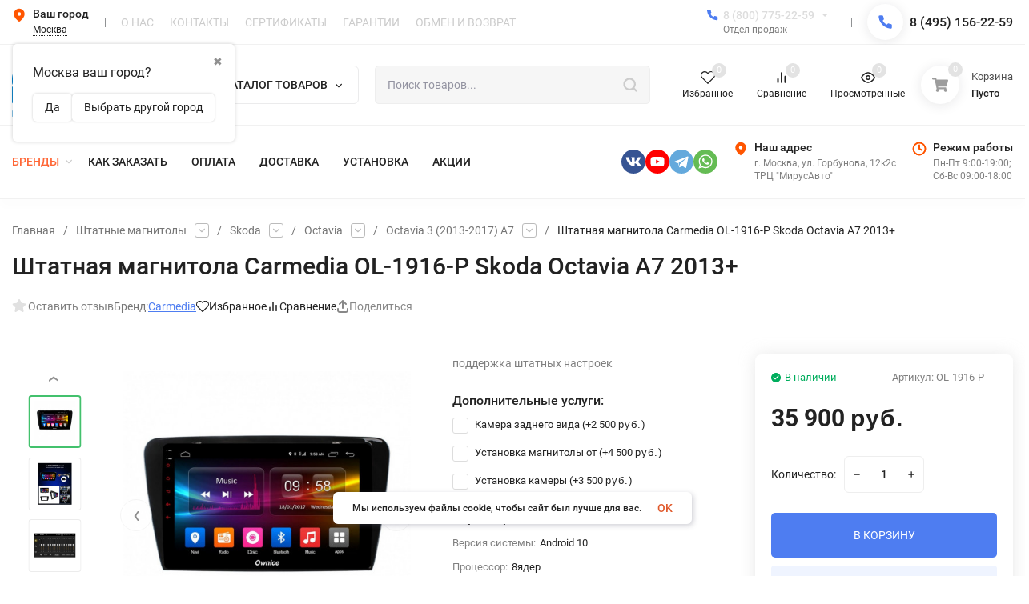

--- FILE ---
content_type: text/html; charset=utf-8
request_url: https://antistrelka.com/product/shtatnaya-magnitola-carmedia-ol-1916-p-skoda-octavia-a7-2013/
body_size: 83444
content:
<!DOCTYPE html>
<html lang="ru" prefix="product: http://ogp.me/ns/product#"><head><title>Штатная магнитола Carmedia OL-1916-P Skoda Octavia A7 2013+ купить в Москве в интернет-магазине Antistrelka.com</title><meta http-equiv="Content-Type" content="text/html; charset=utf-8"><meta name="viewport" content="width=device-width, initial-scale=1"><meta http-equiv="x-ua-compatible" content="IE=edge"><meta name="keywords" content="Штатная магнитола Carmedia OL-1916-P Skoda Octavia A7 2013+,OL-1916-P"><meta name="description" content="Штатная магнитола Carmedia OL-1916-P Skoda Octavia A7 2013+ - купить всего за 35 900 руб. с быстрой доставкой по Москве и всей России. ПОДАРКИ за покупку. Установочные центры в 23 городах России."><meta name="theme-color" content="#ffffff"><meta name="msapplication-navbutton-color" content="#ffffff"><meta name="apple-mobile-web-app-status-bar-style" content="#ffffff"><link rel="canonical" href="https://antistrelka.com/product/shtatnaya-magnitola-carmedia-ol-1916-p-skoda-octavia-a7-2013/"><link rel="shortcut icon" href="/favicon.ico"><link rel="preload" as="font" href="/wa-data/public/site/themes/insales/css/roboto-v20-latin_cyrillic-500.woff2" crossorigin><link rel="preload" as="font" href="/wa-data/public/site/themes/insales/css/roboto-v20-latin_cyrillic-700.woff2" crossorigin><link rel="preload" as="font" href="/wa-data/public/site/themes/insales/css/roboto-v20-latin_cyrillic-regular.woff2" crossorigin><style>:root {--site-max-width: 1480px;--font-family: "Roboto", sans-serif;--font-weight: 500;--slider-height: 462px;--cheme-color: #4E7DF1;--cheme-color-dop: #43c16d;--t-p-t: 5px;--t-p-b: 5px;--m-p-t: 10px;--m-p-b: 10px;--b-p-t: 20px;--b-p-b: 20px;--c-ht-b: #4E7DF1;--c-ht-b-c: #ffffff;--c-h-t: #ffffff;--c-h-t-w: #ffffff;--c-h-t-b: #f1f1f1;--c-h-m: #ffffff;--c-h-m-w: #ffffff;--c-h-m-b: #f1f1f1;--c-h-b: #ffffff;--c-h-b-w: #ffffff;--c-h-b-b: #f1f1f1;--c-h-li-1: #222222;--c-h-li-1-h: #4e7df1;--c-h-li-1-b: #ffd600;--c-h-li-2: #222222;--c-h-li-2-h: #4e7df1;--c-h-li-2-b: #ffd600;--c-h-li-3: #222222;--c-h-li-3-h: #4e7df1;--c-h-li-3-b: #ffd600;--c-h-lo: #cccccc;--c-h-lo-h: #cccccc;--c-h-lo-i: #cccccc;--c-h-lo-i-h: #cccccc;--c-h-ad-i: #ff5500;--c-h-ad-t: #222222;--c-h-ad: #808080;--c-h-mo-i: #ff5500;--c-h-mo-t: #222222;--c-h-mo: #808080;--c-h-re-i: #ff5500;--c-h-re-t: #222222;--c-h-re: #cccccc;--c-h-re-h: #ffffff;--c-h-ph-1: #dddddd;--c-h-ph-1-h: #cccccc;--c-h-ph-1-t: #808080;--c-h-ph-1-i-f: #ffffff;--c-h-ph-1-i: #4e7df1;--c-h-ph-2-i: #4e7df1;--c-h-ph-3: #222222;--c-h-ph-3-h: #222222;--c-h-ph-3-t: #808080;--c-h-ph-3-i-f: #ffffff;--c-h-ph-3-i: #4e7df1;--c-h-br: #ff6635;--c-h-br-h: #4e7df1;--c-h-br-i: #cccccc;--c-h-br-i-h: #cccccc;--c-h-a-f: #ffffff;--c-h-a-b: #ebebeb;--c-h-a-b-h: #ebebeb;--c-h-a-e: #4e7df1;--c-h-a-i: #4e7df1;--c-h-a-i-h: #4e7df1;--c-h-a-t: #cccccc;--c-h-a-t-h: #ffffff;--c-h-i-f: #ffffff;--c-h-i-b: #ebebeb;--c-h-i-b-h: #ebebeb;--c-h-i-e: #4e7df1;--c-h-i: #222222;--c-h-i-h: #4e7df1;--c-h-i-t: #222222;--c-h-i-t-h: #4e7df1;--c-h-i-c: #43c16d;--c-h-i-c-d: #e3e3e3;--c-h-i-c-t: #ffffff;--c-h-c-f: #ffffff;--c-h-c-f-d: #ffffff;--c-h-c-f-h: #ffffff;--c-h-c-e: #4e7df1;--c-h-c-b: #ebebeb;--c-h-c-b-d: #ebebeb;--c-h-c-b-h: #ebebeb;--c-h-c-t: #222222;--c-h-c-t-d: #222222;--c-h-c-t-h: #222222;--c-h-c-i: #ffffff;--c-h-c-i-d: #ffffff;--c-h-c-i-c: #4e7df1;--c-h-c-i-c-d: #9c9c9c;--c-h-c-i-c-h: #ffffff;--c-h-c-ic: #43c16d;--c-h-c-ic-d: #e3e3e3;--c-h-c-ic-c: #ffffff;--c-h-m-c: #cccccc;--c-h-m-c-h: #ffffff;--c-h-m-c-a: #ffffff;--c-h-m-i-c: #cccccc;--c-h-m-i-c-h: #ffffff;--c-h-m-i-c-a: #ffffff;--c-h-m-c-c: #222222;--c-h-m-c-c-h: #000000;--c-h-m-c-c-a: #000000;--c-h-m-c-i-c: #BDBDBD;--c-h-m-c-i-c-h: #BDBDBD;--c-h-m-c-i-c-a: #000000;--c-h-b-c-f: #ffffff;--c-h-b-c-f-h: #ffffff;--c-h-b-c-e: #4e7df1;--c-h-b-c-b: #ebebec;--c-h-b-c-b-h: #ebebec;--c-h-b-c-c: #222222;--c-h-b-c-c-h: #000000;--c-h-b-c-bb: #4E7DF1;--c-h-b-c-bb-h: #4E7DF1;--c-h-t-f-f: #ffffff;--c-h-t-f-b-f: #4e7df1;--c-h-t-f-b-f-h: #4e7df1;--c-h-t-f-b-e: #4e7df1;--c-h-t-f-b-b: #ebebec;--c-h-t-f-b-b-h: #ebebec;--c-h-t-f-b-c: #ffffff;--c-h-t-f-b-c-h: #ffffff;--c-h-t-f-b: #ffffff;--c-h-t-f-b-h: #ffffff;--c-h-t-f-a-f: #ffffff;--c-h-t-f-a-b: #ebebeb;--c-h-t-f-a-b-h: #ebebeb;--c-h-t-f-a-e: #4e7df1;--c-h-t-f-a-i: #222222;--c-h-t-f-a-i-h: #4e7df1;--c-h-t-f-a-t: #222222;--c-h-t-f-a-t-h: #4e7df1;--c-h-t-f-i-f: #ffffff;--c-h-t-f-i-b: #ebebeb;--c-h-t-f-i-b-h: #ebebeb;--c-h-t-f-i-e: #4e7df1;--c-h-t-f-i: #222222;--c-h-t-f-i-h: #4e7df1;--c-h-t-f-i-t: #222222;--c-h-t-f-i-t-h: #4e7df1;--c-h-t-f-i-c: #43c16d;--c-h-t-f-i-c-d: #e3e3e3;--c-h-t-f-i-c-t: #ffffff;--c-h-t-f-c-f: #ffffff;--c-h-t-f-c-f-d: #ffffff;--c-h-t-f-c-f-h: #ffffff;--c-h-t-f-c-e: #4e7df1;--c-h-t-f-c-b: #ebebeb;--c-h-t-f-c-b-d: #ebebeb;--c-h-t-f-c-b-h: #ebebeb;--c-h-t-f-c-t: #222222;--c-h-t-f-c-t-d: #222222;--c-h-t-f-c-t-h: #222222;--c-h-t-f-c-i: #4e7df1;--c-h-t-f-c-i-d: #f3f3f3;--c-h-t-f-c-i-c: #ffffff;--c-h-t-f-c-i-c-d: #9c9c9c;--c-h-t-f-c-i-c-h: #ffffff;--c-h-t-f-c-ic: #43c16d;--c-h-t-f-c-ic-d: #e3e3e3;--c-h-t-f-c-ic-c: #ffffff;--c-b: #4e7df1;--c-b-h: #5b88f7;--c-b-c: #ffffff;--c-b-c-h: #ffffff;--c-l-c-t-f: #232b46;--c-l-c-t-c: #ffffff;--c-l-c-a-f: #f7f7f7;--c-l-c-a-f-h: #eaeaea;--c-l-c-a-c: #222222;--c-l-c-a-c-h: #4e7df1;--c-l-c-b-c: #ff6635;--c-l-c-b-c-h: #ff6635;--c-l-f-t-f: #232b46;--c-l-f-t-f-h: #232b46;--c-l-f-t-c: #ffffff;--c-l-f-t-c-h: #ffffff;--c-c-l-p-b: #ececec;--c-c-l-p-f: #ffffff;--c-c-l-p-f-f: #ff3100;--c-c-l-p-f-i: #ffffff;--c-c-l-p-c-f: #43c16d;--c-c-l-p-c-i: #ffffff;--c-c-l-i-f: #4e7df1;--c-b-n: #43C16D;--c-b-l: #FF4C3C;--c-b-b: #FF9444;--c-f-b: #232B46;--c-f-c: #767b8b;--c-f-a: #767b8b;--c-f-a-h: #a6acc2;--c-f-t: #999fb3;--c-f-a-m: #767b8b;--c-f-a-m-h: #a6acc2;--c-f-i-c: #4e7df1;--c-f-p-f: #ffffff;--c-f-p-b: #e9e9e9;--c-f-p-i-f: #ffffff;--c-f-p-m: #4e7df1;--c-f-p-i-c: #222222;--c-f-p-i-c-h: #4e7df1;--c-f-p-i: #222222;--c-f-p-i-h: #4e7df1;--c-f-p-c-bg: #e3e3e3;--c-f-p-c-bg-a: #43c16d;--c-f-p-c-c: #ffffff;--c-f-p-c-f: #ffffff;--c-f-p-c: #222222;--c-f-p-c-h: #4e7df1;--c-f-p-c-i: #4e7df1;--c-f-p-c-i-d: #f3f3f3;--c-f-p-c-i-c: #ffffff;--c-f-p-c-i-c-d: #9c9c9c;--c-f-p-c-c-bg: #43c16d;--c-f-p-c-c-bg-d: #e3e3e3;--c-f-p-c-c-c: #ffffff;--w-c: 300px;--w-l: 300px;--h-c-r: 6px;--h-c-h: 48px;--h-c-w: auto;--c-m-h-f: #ffffff;--c-m-b-f: #4e7df1;--c-m-s: #cccccc;--c-m-i: #222222;--c-m-i-c-a: #43c16d;--c-m-i-c: #e3e3e3;--c-m-i-t: #ffffff;--c-m-c-f: #ffffff;--c-m-c-f-d: #ffffff;--c-m-c-b: #ebebeb;--c-m-c-b-d: #ebebeb;--c-m-c-t: #222222;--c-m-c-t-d: #222222;--c-m-c-i: #ffffff;--c-m-c-i-d: #f9f9f9;--c-m-c-i-c: #5b88f7;--c-m-c-i-c-d: #9c9c9c;--c-m-c-i-co: #43c16d;--c-m-c-i-co-d: #e3e3e3;--c-m-c-i-co-c: #ffffff;--c-m-p-i: #4e7df1;--c-m-p-t: #222222;--c-m-p-d: #222222;--c-m-p-h: #808080;--c-m-p-b: #ffffff;--c-m-p-b-i: #4e7df1;--c-m-p-f: #ffffff;--c-m-p-f-i: #222222;--c-m-p-c: #ffffff;--c-m-p-c-i: #4e7df1;--c-m-p-c-i-d: #9c9c9c;--c-m-p-c-c: #43c16d;--c-m-p-c-c-d: #e3e3e3;--c-m-p-c-c-c: #ffffff;--c-l-r: 6px;--c-l-m: 30px;--c-l-m-m: 10px;--cat-p-p: 100%;--c-m-m-p: #4e7df1;--c-m-m-c: #43c16d;--c-m-m-i: #222222;--c-m-m-i-c-a: #43c16d;--c-m-m-i-c: #e3e3e3;--c-m-m-i-t: #ffffff;--c-m-m-i-l: #222222;--c-m-b-b: #4e7df1;--c-m-b-b-th: #ffffff;--c-m-b-b-t: #ffffff;--c-m-b-b-s: #ffffff;--s-l-n: #ffea2c;--s-l-n-c: #222222;--s-l-p: #c8efd5;--s-l-p-c: #222222;}</style><link href="/wa-data/public/site/themes/insales/css/roboto.min.css" rel="stylesheet"><link href="/wa-data/public/site/themes/insales/css/insale.min.css?v4.5.1.4" rel="stylesheet"><link href="/wa-data/public/site/themes/insales/css/user.css?v4.5.1.4" rel="stylesheet"><script>
!function(a,b){"object"==typeof module&&"object"==typeof module.exports?module.exports=a.document?b(a,!0):function(a){if(!a.document)throw new Error("jQuery requires a window with a document");return b(a)}:b(a)}("undefined"!=typeof window?window:this,function(a,b){var c=[],d=c.slice,e=c.concat,f=c.push,g=c.indexOf,h={},i=h.toString,j=h.hasOwnProperty,k={},l="1.11.1",m=function(a,b){return new m.fn.init(a,b)},n=/^[\s\uFEFF\xA0]+|[\s\uFEFF\xA0]+$/g,o=/^-ms-/,p=/-([\da-z])/gi,q=function(a,b){return b.toUpperCase()};m.fn=m.prototype={jquery:l,constructor:m,selector:"",length:0,toArray:function(){return d.call(this)},get:function(a){return null!=a?0>a?this[a+this.length]:this[a]:d.call(this)},pushStack:function(a){var b=m.merge(this.constructor(),a);return b.prevObject=this,b.context=this.context,b},each:function(a,b){return m.each(this,a,b)},map:function(a){return this.pushStack(m.map(this,function(b,c){return a.call(b,c,b)}))},slice:function(){return this.pushStack(d.apply(this,arguments))},first:function(){return this.eq(0)},last:function(){return this.eq(-1)},eq:function(a){var b=this.length,c=+a+(0>a?b:0);return this.pushStack(c>=0&&b>c?[this[c]]:[])},end:function(){return this.prevObject||this.constructor(null)},push:f,sort:c.sort,splice:c.splice},m.extend=m.fn.extend=function(){var a,b,c,d,e,f,g=arguments[0]||{},h=1,i=arguments.length,j=!1;for("boolean"==typeof g&&(j=g,g=arguments[h]||{},h++),"object"==typeof g||m.isFunction(g)||(g={}),h===i&&(g=this,h--);i>h;h++)if(null!=(e=arguments[h]))for(d in e)a=g[d],c=e[d],g!==c&&(j&&c&&(m.isPlainObject(c)||(b=m.isArray(c)))?(b?(b=!1,f=a&&m.isArray(a)?a:[]):f=a&&m.isPlainObject(a)?a:{},g[d]=m.extend(j,f,c)):void 0!==c&&(g[d]=c));return g},m.extend({expando:"jQuery"+(l+Math.random()).replace(/\D/g,""),isReady:!0,error:function(a){throw new Error(a)},noop:function(){},isFunction:function(a){return"function"===m.type(a)},isArray:Array.isArray||function(a){return"array"===m.type(a)},isWindow:function(a){return null!=a&&a==a.window},isNumeric:function(a){return!m.isArray(a)&&a-parseFloat(a)>=0},isEmptyObject:function(a){var b;for(b in a)return!1;return!0},isPlainObject:function(a){var b;if(!a||"object"!==m.type(a)||a.nodeType||m.isWindow(a))return!1;try{if(a.constructor&&!j.call(a,"constructor")&&!j.call(a.constructor.prototype,"isPrototypeOf"))return!1}catch(c){return!1}if(k.ownLast)for(b in a)return j.call(a,b);for(b in a);return void 0===b||j.call(a,b)},type:function(a){return null==a?a+"":"object"==typeof a||"function"==typeof a?h[i.call(a)]||"object":typeof a},globalEval:function(b){b&&m.trim(b)&&(a.execScript||function(b){a.eval.call(a,b)})(b)},camelCase:function(a){return a.replace(o,"ms-").replace(p,q)},nodeName:function(a,b){return a.nodeName&&a.nodeName.toLowerCase()===b.toLowerCase()},each:function(a,b,c){var d,e=0,f=a.length,g=r(a);if(c){if(g){for(;f>e;e++)if(d=b.apply(a[e],c),d===!1)break}else for(e in a)if(d=b.apply(a[e],c),d===!1)break}else if(g){for(;f>e;e++)if(d=b.call(a[e],e,a[e]),d===!1)break}else for(e in a)if(d=b.call(a[e],e,a[e]),d===!1)break;return a},trim:function(a){return null==a?"":(a+"").replace(n,"")},makeArray:function(a,b){var c=b||[];return null!=a&&(r(Object(a))?m.merge(c,"string"==typeof a?[a]:a):f.call(c,a)),c},inArray:function(a,b,c){var d;if(b){if(g)return g.call(b,a,c);for(d=b.length,c=c?0>c?Math.max(0,d+c):c:0;d>c;c++)if(c in b&&b[c]===a)return c}return-1},merge:function(a,b){var c=+b.length,d=0,e=a.length;while(c>d)a[e++]=b[d++];if(c!==c)while(void 0!==b[d])a[e++]=b[d++];return a.length=e,a},grep:function(a,b,c){for(var d,e=[],f=0,g=a.length,h=!c;g>f;f++)d=!b(a[f],f),d!==h&&e.push(a[f]);return e},map:function(a,b,c){var d,f=0,g=a.length,h=r(a),i=[];if(h)for(;g>f;f++)d=b(a[f],f,c),null!=d&&i.push(d);else for(f in a)d=b(a[f],f,c),null!=d&&i.push(d);return e.apply([],i)},guid:1,proxy:function(a,b){var c,e,f;return"string"==typeof b&&(f=a[b],b=a,a=f),m.isFunction(a)?(c=d.call(arguments,2),e=function(){return a.apply(b||this,c.concat(d.call(arguments)))},e.guid=a.guid=a.guid||m.guid++,e):void 0},now:function(){return+new Date},support:k}),m.each("Boolean Number String Function Array Date RegExp Object Error".split(" "),function(a,b){h["[object "+b+"]"]=b.toLowerCase()});function r(a){var b=a.length,c=m.type(a);return"function"===c||m.isWindow(a)?!1:1===a.nodeType&&b?!0:"array"===c||0===b||"number"==typeof b&&b>0&&b-1 in a}var s=function(a){var b,c,d,e,f,g,h,i,j,k,l,m,n,o,p,q,r,s,t,u="sizzle"+-new Date,v=a.document,w=0,x=0,y=gb(),z=gb(),A=gb(),B=function(a,b){return a===b&&(l=!0),0},C="undefined",D=1<<31,E={}.hasOwnProperty,F=[],G=F.pop,H=F.push,I=F.push,J=F.slice,K=F.indexOf||function(a){for(var b=0,c=this.length;c>b;b++)if(this[b]===a)return b;return-1},L="checked|selected|async|autofocus|autoplay|controls|defer|disabled|hidden|ismap|loop|multiple|open|readonly|required|scoped",M="[\\x20\\t\\r\\n\\f]",N="(?:\\\\.|[\\w-]|[^\\x00-\\xa0])+",O=N.replace("w","w#"),P="\\["+M+"*("+N+")(?:"+M+"*([*^$|!~]?=)"+M+"*(?:'((?:\\\\.|[^\\\\'])*)'|\"((?:\\\\.|[^\\\\\"])*)\"|("+O+"))|)"+M+"*\\]",Q=":("+N+")(?:\\((('((?:\\\\.|[^\\\\'])*)'|\"((?:\\\\.|[^\\\\\"])*)\")|((?:\\\\.|[^\\\\()[\\]]|"+P+")*)|.*)\\)|)",R=new RegExp("^"+M+"+|((?:^|[^\\\\])(?:\\\\.)*)"+M+"+$","g"),S=new RegExp("^"+M+"*,"+M+"*"),T=new RegExp("^"+M+"*([>+~]|"+M+")"+M+"*"),U=new RegExp("="+M+"*([^\\]'\"]*?)"+M+"*\\]","g"),V=new RegExp(Q),W=new RegExp("^"+O+"$"),X={ID:new RegExp("^#("+N+")"),CLASS:new RegExp("^\\.("+N+")"),TAG:new RegExp("^("+N.replace("w","w*")+")"),ATTR:new RegExp("^"+P),PSEUDO:new RegExp("^"+Q),CHILD:new RegExp("^:(only|first|last|nth|nth-last)-(child|of-type)(?:\\("+M+"*(even|odd|(([+-]|)(\\d*)n|)"+M+"*(?:([+-]|)"+M+"*(\\d+)|))"+M+"*\\)|)","i"),bool:new RegExp("^(?:"+L+")$","i"),needsContext:new RegExp("^"+M+"*[>+~]|:(even|odd|eq|gt|lt|nth|first|last)(?:\\("+M+"*((?:-\\d)?\\d*)"+M+"*\\)|)(?=[^-]|$)","i")},Y=/^(?:input|select|textarea|button)$/i,Z=/^h\d$/i,$=/^[^{]+\{\s*\[native \w/,_=/^(?:#([\w-]+)|(\w+)|\.([\w-]+))$/,ab=/[+~]/,bb=/'|\\/g,cb=new RegExp("\\\\([\\da-f]{1,6}"+M+"?|("+M+")|.)","ig"),db=function(a,b,c){var d="0x"+b-65536;return d!==d||c?b:0>d?String.fromCharCode(d+65536):String.fromCharCode(d>>10|55296,1023&d|56320)};try{I.apply(F=J.call(v.childNodes),v.childNodes),F[v.childNodes.length].nodeType}catch(eb){I={apply:F.length?function(a,b){H.apply(a,J.call(b))}:function(a,b){var c=a.length,d=0;while(a[c++]=b[d++]);a.length=c-1}}}function fb(a,b,d,e){var f,h,j,k,l,o,r,s,w,x;if((b?b.ownerDocument||b:v)!==n&&m(b),b=b||n,d=d||[],!a||"string"!=typeof a)return d;if(1!==(k=b.nodeType)&&9!==k)return[];if(p&&!e){if(f=_.exec(a))if(j=f[1]){if(9===k){if(h=b.getElementById(j),!h||!h.parentNode)return d;if(h.id===j)return d.push(h),d}else if(b.ownerDocument&&(h=b.ownerDocument.getElementById(j))&&t(b,h)&&h.id===j)return d.push(h),d}else{if(f[2])return I.apply(d,b.getElementsByTagName(a)),d;if((j=f[3])&&c.getElementsByClassName&&b.getElementsByClassName)return I.apply(d,b.getElementsByClassName(j)),d}if(c.qsa&&(!q||!q.test(a))){if(s=r=u,w=b,x=9===k&&a,1===k&&"object"!==b.nodeName.toLowerCase()){o=g(a),(r=b.getAttribute("id"))?s=r.replace(bb,"\\$&"):b.setAttribute("id",s),s="[id='"+s+"'] ",l=o.length;while(l--)o[l]=s+qb(o[l]);w=ab.test(a)&&ob(b.parentNode)||b,x=o.join(",")}if(x)try{return I.apply(d,w.querySelectorAll(x)),d}catch(y){}finally{r||b.removeAttribute("id")}}}return i(a.replace(R,"$1"),b,d,e)}function gb(){var a=[];function b(c,e){return a.push(c+" ")>d.cacheLength&&delete b[a.shift()],b[c+" "]=e}return b}function hb(a){return a[u]=!0,a}function ib(a){var b=n.createElement("div");try{return!!a(b)}catch(c){return!1}finally{b.parentNode&&b.parentNode.removeChild(b),b=null}}function jb(a,b){var c=a.split("|"),e=a.length;while(e--)d.attrHandle[c[e]]=b}function kb(a,b){var c=b&&a,d=c&&1===a.nodeType&&1===b.nodeType&&(~b.sourceIndex||D)-(~a.sourceIndex||D);if(d)return d;if(c)while(c=c.nextSibling)if(c===b)return-1;return a?1:-1}function lb(a){return function(b){var c=b.nodeName.toLowerCase();return"input"===c&&b.type===a}}function mb(a){return function(b){var c=b.nodeName.toLowerCase();return("input"===c||"button"===c)&&b.type===a}}function nb(a){return hb(function(b){return b=+b,hb(function(c,d){var e,f=a([],c.length,b),g=f.length;while(g--)c[e=f[g]]&&(c[e]=!(d[e]=c[e]))})})}function ob(a){return a&&typeof a.getElementsByTagName!==C&&a}c=fb.support={},f=fb.isXML=function(a){var b=a&&(a.ownerDocument||a).documentElement;return b?"HTML"!==b.nodeName:!1},m=fb.setDocument=function(a){var b,e=a?a.ownerDocument||a:v,g=e.defaultView;return e!==n&&9===e.nodeType&&e.documentElement?(n=e,o=e.documentElement,p=!f(e),g&&g!==g.top&&(g.addEventListener?g.addEventListener("unload",function(){m()},!1):g.attachEvent&&g.attachEvent("onunload",function(){m()})),c.attributes=ib(function(a){return a.className="i",!a.getAttribute("className")}),c.getElementsByTagName=ib(function(a){return a.appendChild(e.createComment("")),!a.getElementsByTagName("*").length}),c.getElementsByClassName=$.test(e.getElementsByClassName)&&ib(function(a){return a.innerHTML="<div class='a'></div><div class='a i'></div>",a.firstChild.className="i",2===a.getElementsByClassName("i").length}),c.getById=ib(function(a){return o.appendChild(a).id=u,!e.getElementsByName||!e.getElementsByName(u).length}),c.getById?(d.find.ID=function(a,b){if(typeof b.getElementById!==C&&p){var c=b.getElementById(a);return c&&c.parentNode?[c]:[]}},d.filter.ID=function(a){var b=a.replace(cb,db);return function(a){return a.getAttribute("id")===b}}):(delete d.find.ID,d.filter.ID=function(a){var b=a.replace(cb,db);return function(a){var c=typeof a.getAttributeNode!==C&&a.getAttributeNode("id");return c&&c.value===b}}),d.find.TAG=c.getElementsByTagName?function(a,b){return typeof b.getElementsByTagName!==C?b.getElementsByTagName(a):void 0}:function(a,b){var c,d=[],e=0,f=b.getElementsByTagName(a);if("*"===a){while(c=f[e++])1===c.nodeType&&d.push(c);return d}return f},d.find.CLASS=c.getElementsByClassName&&function(a,b){return typeof b.getElementsByClassName!==C&&p?b.getElementsByClassName(a):void 0},r=[],q=[],(c.qsa=$.test(e.querySelectorAll))&&(ib(function(a){a.innerHTML="<select msallowclip=''><option selected=''></option></select>",a.querySelectorAll("[msallowclip^='']").length&&q.push("[*^$]="+M+"*(?:''|\"\")"),a.querySelectorAll("[selected]").length||q.push("\\["+M+"*(?:value|"+L+")"),a.querySelectorAll(":checked").length||q.push(":checked")}),ib(function(a){var b=e.createElement("input");b.setAttribute("type","hidden"),a.appendChild(b).setAttribute("name","D"),a.querySelectorAll("[name=d]").length&&q.push("name"+M+"*[*^$|!~]?="),a.querySelectorAll(":enabled").length||q.push(":enabled",":disabled"),a.querySelectorAll("*,:x"),q.push(",.*:")})),(c.matchesSelector=$.test(s=o.matches||o.webkitMatchesSelector||o.mozMatchesSelector||o.oMatchesSelector||o.msMatchesSelector))&&ib(function(a){c.disconnectedMatch=s.call(a,"div"),s.call(a,"[s!='']:x"),r.push("!=",Q)}),q=q.length&&new RegExp(q.join("|")),r=r.length&&new RegExp(r.join("|")),b=$.test(o.compareDocumentPosition),t=b||$.test(o.contains)?function(a,b){var c=9===a.nodeType?a.documentElement:a,d=b&&b.parentNode;return a===d||!(!d||1!==d.nodeType||!(c.contains?c.contains(d):a.compareDocumentPosition&&16&a.compareDocumentPosition(d)))}:function(a,b){if(b)while(b=b.parentNode)if(b===a)return!0;return!1},B=b?function(a,b){if(a===b)return l=!0,0;var d=!a.compareDocumentPosition-!b.compareDocumentPosition;return d?d:(d=(a.ownerDocument||a)===(b.ownerDocument||b)?a.compareDocumentPosition(b):1,1&d||!c.sortDetached&&b.compareDocumentPosition(a)===d?a===e||a.ownerDocument===v&&t(v,a)?-1:b===e||b.ownerDocument===v&&t(v,b)?1:k?K.call(k,a)-K.call(k,b):0:4&d?-1:1)}:function(a,b){if(a===b)return l=!0,0;var c,d=0,f=a.parentNode,g=b.parentNode,h=[a],i=[b];if(!f||!g)return a===e?-1:b===e?1:f?-1:g?1:k?K.call(k,a)-K.call(k,b):0;if(f===g)return kb(a,b);c=a;while(c=c.parentNode)h.unshift(c);c=b;while(c=c.parentNode)i.unshift(c);while(h[d]===i[d])d++;return d?kb(h[d],i[d]):h[d]===v?-1:i[d]===v?1:0},e):n},fb.matches=function(a,b){return fb(a,null,null,b)},fb.matchesSelector=function(a,b){if((a.ownerDocument||a)!==n&&m(a),b=b.replace(U,"='$1']"),!(!c.matchesSelector||!p||r&&r.test(b)||q&&q.test(b)))try{var d=s.call(a,b);if(d||c.disconnectedMatch||a.document&&11!==a.document.nodeType)return d}catch(e){}return fb(b,n,null,[a]).length>0},fb.contains=function(a,b){return(a.ownerDocument||a)!==n&&m(a),t(a,b)},fb.attr=function(a,b){(a.ownerDocument||a)!==n&&m(a);var e=d.attrHandle[b.toLowerCase()],f=e&&E.call(d.attrHandle,b.toLowerCase())?e(a,b,!p):void 0;return void 0!==f?f:c.attributes||!p?a.getAttribute(b):(f=a.getAttributeNode(b))&&f.specified?f.value:null},fb.error=function(a){throw new Error("Syntax error, unrecognized expression: "+a)},fb.uniqueSort=function(a){var b,d=[],e=0,f=0;if(l=!c.detectDuplicates,k=!c.sortStable&&a.slice(0),a.sort(B),l){while(b=a[f++])b===a[f]&&(e=d.push(f));while(e--)a.splice(d[e],1)}return k=null,a},e=fb.getText=function(a){var b,c="",d=0,f=a.nodeType;if(f){if(1===f||9===f||11===f){if("string"==typeof a.textContent)return a.textContent;for(a=a.firstChild;a;a=a.nextSibling)c+=e(a)}else if(3===f||4===f)return a.nodeValue}else while(b=a[d++])c+=e(b);return c},d=fb.selectors={cacheLength:50,createPseudo:hb,match:X,attrHandle:{},find:{},relative:{">":{dir:"parentNode",first:!0}," ":{dir:"parentNode"},"+":{dir:"previousSibling",first:!0},"~":{dir:"previousSibling"}},preFilter:{ATTR:function(a){return a[1]=a[1].replace(cb,db),a[3]=(a[3]||a[4]||a[5]||"").replace(cb,db),"~="===a[2]&&(a[3]=" "+a[3]+" "),a.slice(0,4)},CHILD:function(a){return a[1]=a[1].toLowerCase(),"nth"===a[1].slice(0,3)?(a[3]||fb.error(a[0]),a[4]=+(a[4]?a[5]+(a[6]||1):2*("even"===a[3]||"odd"===a[3])),a[5]=+(a[7]+a[8]||"odd"===a[3])):a[3]&&fb.error(a[0]),a},PSEUDO:function(a){var b,c=!a[6]&&a[2];return X.CHILD.test(a[0])?null:(a[3]?a[2]=a[4]||a[5]||"":c&&V.test(c)&&(b=g(c,!0))&&(b=c.indexOf(")",c.length-b)-c.length)&&(a[0]=a[0].slice(0,b),a[2]=c.slice(0,b)),a.slice(0,3))}},filter:{TAG:function(a){var b=a.replace(cb,db).toLowerCase();return"*"===a?function(){return!0}:function(a){return a.nodeName&&a.nodeName.toLowerCase()===b}},CLASS:function(a){var b=y[a+" "];return b||(b=new RegExp("(^|"+M+")"+a+"("+M+"|$)"))&&y(a,function(a){return b.test("string"==typeof a.className&&a.className||typeof a.getAttribute!==C&&a.getAttribute("class")||"")})},ATTR:function(a,b,c){return function(d){var e=fb.attr(d,a);return null==e?"!="===b:b?(e+="","="===b?e===c:"!="===b?e!==c:"^="===b?c&&0===e.indexOf(c):"*="===b?c&&e.indexOf(c)>-1:"$="===b?c&&e.slice(-c.length)===c:"~="===b?(" "+e+" ").indexOf(c)>-1:"|="===b?e===c||e.slice(0,c.length+1)===c+"-":!1):!0}},CHILD:function(a,b,c,d,e){var f="nth"!==a.slice(0,3),g="last"!==a.slice(-4),h="of-type"===b;return 1===d&&0===e?function(a){return!!a.parentNode}:function(b,c,i){var j,k,l,m,n,o,p=f!==g?"nextSibling":"previousSibling",q=b.parentNode,r=h&&b.nodeName.toLowerCase(),s=!i&&!h;if(q){if(f){while(p){l=b;while(l=l[p])if(h?l.nodeName.toLowerCase()===r:1===l.nodeType)return!1;o=p="only"===a&&!o&&"nextSibling"}return!0}if(o=[g?q.firstChild:q.lastChild],g&&s){k=q[u]||(q[u]={}),j=k[a]||[],n=j[0]===w&&j[1],m=j[0]===w&&j[2],l=n&&q.childNodes[n];while(l=++n&&l&&l[p]||(m=n=0)||o.pop())if(1===l.nodeType&&++m&&l===b){k[a]=[w,n,m];break}}else if(s&&(j=(b[u]||(b[u]={}))[a])&&j[0]===w)m=j[1];else while(l=++n&&l&&l[p]||(m=n=0)||o.pop())if((h?l.nodeName.toLowerCase()===r:1===l.nodeType)&&++m&&(s&&((l[u]||(l[u]={}))[a]=[w,m]),l===b))break;return m-=e,m===d||m%d===0&&m/d>=0}}},PSEUDO:function(a,b){var c,e=d.pseudos[a]||d.setFilters[a.toLowerCase()]||fb.error("unsupported pseudo: "+a);return e[u]?e(b):e.length>1?(c=[a,a,"",b],d.setFilters.hasOwnProperty(a.toLowerCase())?hb(function(a,c){var d,f=e(a,b),g=f.length;while(g--)d=K.call(a,f[g]),a[d]=!(c[d]=f[g])}):function(a){return e(a,0,c)}):e}},pseudos:{not:hb(function(a){var b=[],c=[],d=h(a.replace(R,"$1"));return d[u]?hb(function(a,b,c,e){var f,g=d(a,null,e,[]),h=a.length;while(h--)(f=g[h])&&(a[h]=!(b[h]=f))}):function(a,e,f){return b[0]=a,d(b,null,f,c),!c.pop()}}),has:hb(function(a){return function(b){return fb(a,b).length>0}}),contains:hb(function(a){return function(b){return(b.textContent||b.innerText||e(b)).indexOf(a)>-1}}),lang:hb(function(a){return W.test(a||"")||fb.error("unsupported lang: "+a),a=a.replace(cb,db).toLowerCase(),function(b){var c;do if(c=p?b.lang:b.getAttribute("xml:lang")||b.getAttribute("lang"))return c=c.toLowerCase(),c===a||0===c.indexOf(a+"-");while((b=b.parentNode)&&1===b.nodeType);return!1}}),target:function(b){var c=a.location&&a.location.hash;return c&&c.slice(1)===b.id},root:function(a){return a===o},focus:function(a){return a===n.activeElement&&(!n.hasFocus||n.hasFocus())&&!!(a.type||a.href||~a.tabIndex)},enabled:function(a){return a.disabled===!1},disabled:function(a){return a.disabled===!0},checked:function(a){var b=a.nodeName.toLowerCase();return"input"===b&&!!a.checked||"option"===b&&!!a.selected},selected:function(a){return a.parentNode&&a.parentNode.selectedIndex,a.selected===!0},empty:function(a){for(a=a.firstChild;a;a=a.nextSibling)if(a.nodeType<6)return!1;return!0},parent:function(a){return!d.pseudos.empty(a)},header:function(a){return Z.test(a.nodeName)},input:function(a){return Y.test(a.nodeName)},button:function(a){var b=a.nodeName.toLowerCase();return"input"===b&&"button"===a.type||"button"===b},text:function(a){var b;return"input"===a.nodeName.toLowerCase()&&"text"===a.type&&(null==(b=a.getAttribute("type"))||"text"===b.toLowerCase())},first:nb(function(){return[0]}),last:nb(function(a,b){return[b-1]}),eq:nb(function(a,b,c){return[0>c?c+b:c]}),even:nb(function(a,b){for(var c=0;b>c;c+=2)a.push(c);return a}),odd:nb(function(a,b){for(var c=1;b>c;c+=2)a.push(c);return a}),lt:nb(function(a,b,c){for(var d=0>c?c+b:c;--d>=0;)a.push(d);return a}),gt:nb(function(a,b,c){for(var d=0>c?c+b:c;++d<b;)a.push(d);return a})}},d.pseudos.nth=d.pseudos.eq;for(b in{radio:!0,checkbox:!0,file:!0,password:!0,image:!0})d.pseudos[b]=lb(b);for(b in{submit:!0,reset:!0})d.pseudos[b]=mb(b);function pb(){}pb.prototype=d.filters=d.pseudos,d.setFilters=new pb,g=fb.tokenize=function(a,b){var c,e,f,g,h,i,j,k=z[a+" "];if(k)return b?0:k.slice(0);h=a,i=[],j=d.preFilter;while(h){(!c||(e=S.exec(h)))&&(e&&(h=h.slice(e[0].length)||h),i.push(f=[])),c=!1,(e=T.exec(h))&&(c=e.shift(),f.push({value:c,type:e[0].replace(R," ")}),h=h.slice(c.length));for(g in d.filter)!(e=X[g].exec(h))||j[g]&&!(e=j[g](e))||(c=e.shift(),f.push({value:c,type:g,matches:e}),h=h.slice(c.length));if(!c)break}return b?h.length:h?fb.error(a):z(a,i).slice(0)};function qb(a){for(var b=0,c=a.length,d="";c>b;b++)d+=a[b].value;return d}function rb(a,b,c){var d=b.dir,e=c&&"parentNode"===d,f=x++;return b.first?function(b,c,f){while(b=b[d])if(1===b.nodeType||e)return a(b,c,f)}:function(b,c,g){var h,i,j=[w,f];if(g){while(b=b[d])if((1===b.nodeType||e)&&a(b,c,g))return!0}else while(b=b[d])if(1===b.nodeType||e){if(i=b[u]||(b[u]={}),(h=i[d])&&h[0]===w&&h[1]===f)return j[2]=h[2];if(i[d]=j,j[2]=a(b,c,g))return!0}}}function sb(a){return a.length>1?function(b,c,d){var e=a.length;while(e--)if(!a[e](b,c,d))return!1;return!0}:a[0]}function tb(a,b,c){for(var d=0,e=b.length;e>d;d++)fb(a,b[d],c);return c}function ub(a,b,c,d,e){for(var f,g=[],h=0,i=a.length,j=null!=b;i>h;h++)(f=a[h])&&(!c||c(f,d,e))&&(g.push(f),j&&b.push(h));return g}function vb(a,b,c,d,e,f){return d&&!d[u]&&(d=vb(d)),e&&!e[u]&&(e=vb(e,f)),hb(function(f,g,h,i){var j,k,l,m=[],n=[],o=g.length,p=f||tb(b||"*",h.nodeType?[h]:h,[]),q=!a||!f&&b?p:ub(p,m,a,h,i),r=c?e||(f?a:o||d)?[]:g:q;if(c&&c(q,r,h,i),d){j=ub(r,n),d(j,[],h,i),k=j.length;while(k--)(l=j[k])&&(r[n[k]]=!(q[n[k]]=l))}if(f){if(e||a){if(e){j=[],k=r.length;while(k--)(l=r[k])&&j.push(q[k]=l);e(null,r=[],j,i)}k=r.length;while(k--)(l=r[k])&&(j=e?K.call(f,l):m[k])>-1&&(f[j]=!(g[j]=l))}}else r=ub(r===g?r.splice(o,r.length):r),e?e(null,g,r,i):I.apply(g,r)})}function wb(a){for(var b,c,e,f=a.length,g=d.relative[a[0].type],h=g||d.relative[" "],i=g?1:0,k=rb(function(a){return a===b},h,!0),l=rb(function(a){return K.call(b,a)>-1},h,!0),m=[function(a,c,d){return!g&&(d||c!==j)||((b=c).nodeType?k(a,c,d):l(a,c,d))}];f>i;i++)if(c=d.relative[a[i].type])m=[rb(sb(m),c)];else{if(c=d.filter[a[i].type].apply(null,a[i].matches),c[u]){for(e=++i;f>e;e++)if(d.relative[a[e].type])break;return vb(i>1&&sb(m),i>1&&qb(a.slice(0,i-1).concat({value:" "===a[i-2].type?"*":""})).replace(R,"$1"),c,e>i&&wb(a.slice(i,e)),f>e&&wb(a=a.slice(e)),f>e&&qb(a))}m.push(c)}return sb(m)}function xb(a,b){var c=b.length>0,e=a.length>0,f=function(f,g,h,i,k){var l,m,o,p=0,q="0",r=f&&[],s=[],t=j,u=f||e&&d.find.TAG("*",k),v=w+=null==t?1:Math.random()||.1,x=u.length;for(k&&(j=g!==n&&g);q!==x&&null!=(l=u[q]);q++){if(e&&l){m=0;while(o=a[m++])if(o(l,g,h)){i.push(l);break}k&&(w=v)}c&&((l=!o&&l)&&p--,f&&r.push(l))}if(p+=q,c&&q!==p){m=0;while(o=b[m++])o(r,s,g,h);if(f){if(p>0)while(q--)r[q]||s[q]||(s[q]=G.call(i));s=ub(s)}I.apply(i,s),k&&!f&&s.length>0&&p+b.length>1&&fb.uniqueSort(i)}return k&&(w=v,j=t),r};return c?hb(f):f}return h=fb.compile=function(a,b){var c,d=[],e=[],f=A[a+" "];if(!f){b||(b=g(a)),c=b.length;while(c--)f=wb(b[c]),f[u]?d.push(f):e.push(f);f=A(a,xb(e,d)),f.selector=a}return f},i=fb.select=function(a,b,e,f){var i,j,k,l,m,n="function"==typeof a&&a,o=!f&&g(a=n.selector||a);if(e=e||[],1===o.length){if(j=o[0]=o[0].slice(0),j.length>2&&"ID"===(k=j[0]).type&&c.getById&&9===b.nodeType&&p&&d.relative[j[1].type]){if(b=(d.find.ID(k.matches[0].replace(cb,db),b)||[])[0],!b)return e;n&&(b=b.parentNode),a=a.slice(j.shift().value.length)}i=X.needsContext.test(a)?0:j.length;while(i--){if(k=j[i],d.relative[l=k.type])break;if((m=d.find[l])&&(f=m(k.matches[0].replace(cb,db),ab.test(j[0].type)&&ob(b.parentNode)||b))){if(j.splice(i,1),a=f.length&&qb(j),!a)return I.apply(e,f),e;break}}}return(n||h(a,o))(f,b,!p,e,ab.test(a)&&ob(b.parentNode)||b),e},c.sortStable=u.split("").sort(B).join("")===u,c.detectDuplicates=!!l,m(),c.sortDetached=ib(function(a){return 1&a.compareDocumentPosition(n.createElement("div"))}),ib(function(a){return a.innerHTML="<a href='#'></a>","#"===a.firstChild.getAttribute("href")})||jb("type|href|height|width",function(a,b,c){return c?void 0:a.getAttribute(b,"type"===b.toLowerCase()?1:2)}),c.attributes&&ib(function(a){return a.innerHTML="<input/>",a.firstChild.setAttribute("value",""),""===a.firstChild.getAttribute("value")})||jb("value",function(a,b,c){return c||"input"!==a.nodeName.toLowerCase()?void 0:a.defaultValue}),ib(function(a){return null==a.getAttribute("disabled")})||jb(L,function(a,b,c){var d;return c?void 0:a[b]===!0?b.toLowerCase():(d=a.getAttributeNode(b))&&d.specified?d.value:null}),fb}(a);m.find=s,m.expr=s.selectors,m.expr[":"]=m.expr.pseudos,m.unique=s.uniqueSort,m.text=s.getText,m.isXMLDoc=s.isXML,m.contains=s.contains;var t=m.expr.match.needsContext,u=/^<(\w+)\s*\/?>(?:<\/\1>|)$/,v=/^.[^:#\[\.,]*$/;function w(a,b,c){if(m.isFunction(b))return m.grep(a,function(a,d){return!!b.call(a,d,a)!==c});if(b.nodeType)return m.grep(a,function(a){return a===b!==c});if("string"==typeof b){if(v.test(b))return m.filter(b,a,c);b=m.filter(b,a)}return m.grep(a,function(a){return m.inArray(a,b)>=0!==c})}m.filter=function(a,b,c){var d=b[0];return c&&(a=":not("+a+")"),1===b.length&&1===d.nodeType?m.find.matchesSelector(d,a)?[d]:[]:m.find.matches(a,m.grep(b,function(a){return 1===a.nodeType}))},m.fn.extend({find:function(a){var b,c=[],d=this,e=d.length;if("string"!=typeof a)return this.pushStack(m(a).filter(function(){for(b=0;e>b;b++)if(m.contains(d[b],this))return!0}));for(b=0;e>b;b++)m.find(a,d[b],c);return c=this.pushStack(e>1?m.unique(c):c),c.selector=this.selector?this.selector+" "+a:a,c},filter:function(a){return this.pushStack(w(this,a||[],!1))},not:function(a){return this.pushStack(w(this,a||[],!0))},is:function(a){return!!w(this,"string"==typeof a&&t.test(a)?m(a):a||[],!1).length}});var x,y=a.document,z=/^(?:\s*(<[\w\W]+>)[^>]*|#([\w-]*))$/,A=m.fn.init=function(a,b){var c,d;if(!a)return this;if("string"==typeof a){if(c="<"===a.charAt(0)&&">"===a.charAt(a.length-1)&&a.length>=3?[null,a,null]:z.exec(a),!c||!c[1]&&b)return!b||b.jquery?(b||x).find(a):this.constructor(b).find(a);if(c[1]){if(b=b instanceof m?b[0]:b,m.merge(this,m.parseHTML(c[1],b&&b.nodeType?b.ownerDocument||b:y,!0)),u.test(c[1])&&m.isPlainObject(b))for(c in b)m.isFunction(this[c])?this[c](b[c]):this.attr(c,b[c]);return this}if(d=y.getElementById(c[2]),d&&d.parentNode){if(d.id!==c[2])return x.find(a);this.length=1,this[0]=d}return this.context=y,this.selector=a,this}return a.nodeType?(this.context=this[0]=a,this.length=1,this):m.isFunction(a)?"undefined"!=typeof x.ready?x.ready(a):a(m):(void 0!==a.selector&&(this.selector=a.selector,this.context=a.context),m.makeArray(a,this))};A.prototype=m.fn,x=m(y);var B=/^(?:parents|prev(?:Until|All))/,C={children:!0,contents:!0,next:!0,prev:!0};m.extend({dir:function(a,b,c){var d=[],e=a[b];while(e&&9!==e.nodeType&&(void 0===c||1!==e.nodeType||!m(e).is(c)))1===e.nodeType&&d.push(e),e=e[b];return d},sibling:function(a,b){for(var c=[];a;a=a.nextSibling)1===a.nodeType&&a!==b&&c.push(a);return c}}),m.fn.extend({has:function(a){var b,c=m(a,this),d=c.length;return this.filter(function(){for(b=0;d>b;b++)if(m.contains(this,c[b]))return!0})},closest:function(a,b){for(var c,d=0,e=this.length,f=[],g=t.test(a)||"string"!=typeof a?m(a,b||this.context):0;e>d;d++)for(c=this[d];c&&c!==b;c=c.parentNode)if(c.nodeType<11&&(g?g.index(c)>-1:1===c.nodeType&&m.find.matchesSelector(c,a))){f.push(c);break}return this.pushStack(f.length>1?m.unique(f):f)},index:function(a){return a?"string"==typeof a?m.inArray(this[0],m(a)):m.inArray(a.jquery?a[0]:a,this):this[0]&&this[0].parentNode?this.first().prevAll().length:-1},add:function(a,b){return this.pushStack(m.unique(m.merge(this.get(),m(a,b))))},addBack:function(a){return this.add(null==a?this.prevObject:this.prevObject.filter(a))}});function D(a,b){do a=a[b];while(a&&1!==a.nodeType);return a}m.each({parent:function(a){var b=a.parentNode;return b&&11!==b.nodeType?b:null},parents:function(a){return m.dir(a,"parentNode")},parentsUntil:function(a,b,c){return m.dir(a,"parentNode",c)},next:function(a){return D(a,"nextSibling")},prev:function(a){return D(a,"previousSibling")},nextAll:function(a){return m.dir(a,"nextSibling")},prevAll:function(a){return m.dir(a,"previousSibling")},nextUntil:function(a,b,c){return m.dir(a,"nextSibling",c)},prevUntil:function(a,b,c){return m.dir(a,"previousSibling",c)},siblings:function(a){return m.sibling((a.parentNode||{}).firstChild,a)},children:function(a){return m.sibling(a.firstChild)},contents:function(a){return m.nodeName(a,"iframe")?a.contentDocument||a.contentWindow.document:m.merge([],a.childNodes)}},function(a,b){m.fn[a]=function(c,d){var e=m.map(this,b,c);return"Until"!==a.slice(-5)&&(d=c),d&&"string"==typeof d&&(e=m.filter(d,e)),this.length>1&&(C[a]||(e=m.unique(e)),B.test(a)&&(e=e.reverse())),this.pushStack(e)}});var E=/\S+/g,F={};function G(a){var b=F[a]={};return m.each(a.match(E)||[],function(a,c){b[c]=!0}),b}m.Callbacks=function(a){a="string"==typeof a?F[a]||G(a):m.extend({},a);var b,c,d,e,f,g,h=[],i=!a.once&&[],j=function(l){for(c=a.memory&&l,d=!0,f=g||0,g=0,e=h.length,b=!0;h&&e>f;f++)if(h[f].apply(l[0],l[1])===!1&&a.stopOnFalse){c=!1;break}b=!1,h&&(i?i.length&&j(i.shift()):c?h=[]:k.disable())},k={add:function(){if(h){var d=h.length;!function f(b){m.each(b,function(b,c){var d=m.type(c);"function"===d?a.unique&&k.has(c)||h.push(c):c&&c.length&&"string"!==d&&f(c)})}(arguments),b?e=h.length:c&&(g=d,j(c))}return this},remove:function(){return h&&m.each(arguments,function(a,c){var d;while((d=m.inArray(c,h,d))>-1)h.splice(d,1),b&&(e>=d&&e--,f>=d&&f--)}),this},has:function(a){return a?m.inArray(a,h)>-1:!(!h||!h.length)},empty:function(){return h=[],e=0,this},disable:function(){return h=i=c=void 0,this},disabled:function(){return!h},lock:function(){return i=void 0,c||k.disable(),this},locked:function(){return!i},fireWith:function(a,c){return!h||d&&!i||(c=c||[],c=[a,c.slice?c.slice():c],b?i.push(c):j(c)),this},fire:function(){return k.fireWith(this,arguments),this},fired:function(){return!!d}};return k},m.extend({Deferred:function(a){var b=[["resolve","done",m.Callbacks("once memory"),"resolved"],["reject","fail",m.Callbacks("once memory"),"rejected"],["notify","progress",m.Callbacks("memory")]],c="pending",d={state:function(){return c},always:function(){return e.done(arguments).fail(arguments),this},then:function(){var a=arguments;return m.Deferred(function(c){m.each(b,function(b,f){var g=m.isFunction(a[b])&&a[b];e[f[1]](function(){var a=g&&g.apply(this,arguments);a&&m.isFunction(a.promise)?a.promise().done(c.resolve).fail(c.reject).progress(c.notify):c[f[0]+"With"](this===d?c.promise():this,g?[a]:arguments)})}),a=null}).promise()},promise:function(a){return null!=a?m.extend(a,d):d}},e={};return d.pipe=d.then,m.each(b,function(a,f){var g=f[2],h=f[3];d[f[1]]=g.add,h&&g.add(function(){c=h},b[1^a][2].disable,b[2][2].lock),e[f[0]]=function(){return e[f[0]+"With"](this===e?d:this,arguments),this},e[f[0]+"With"]=g.fireWith}),d.promise(e),a&&a.call(e,e),e},when:function(a){var b=0,c=d.call(arguments),e=c.length,f=1!==e||a&&m.isFunction(a.promise)?e:0,g=1===f?a:m.Deferred(),h=function(a,b,c){return function(e){b[a]=this,c[a]=arguments.length>1?d.call(arguments):e,c===i?g.notifyWith(b,c):--f||g.resolveWith(b,c)}},i,j,k;if(e>1)for(i=new Array(e),j=new Array(e),k=new Array(e);e>b;b++)c[b]&&m.isFunction(c[b].promise)?c[b].promise().done(h(b,k,c)).fail(g.reject).progress(h(b,j,i)):--f;return f||g.resolveWith(k,c),g.promise()}});var H;m.fn.ready=function(a){return m.ready.promise().done(a),this},m.extend({isReady:!1,readyWait:1,holdReady:function(a){a?m.readyWait++:m.ready(!0)},ready:function(a){if(a===!0?!--m.readyWait:!m.isReady){if(!y.body)return setTimeout(m.ready);m.isReady=!0,a!==!0&&--m.readyWait>0||(H.resolveWith(y,[m]),m.fn.triggerHandler&&(m(y).triggerHandler("ready"),m(y).off("ready")))}}});function I(){y.addEventListener?(y.removeEventListener("DOMContentLoaded",J,!1),a.removeEventListener("load",J,!1)):(y.detachEvent("onreadystatechange",J),a.detachEvent("onload",J))}function J(){(y.addEventListener||"load"===event.type||"complete"===y.readyState)&&(I(),m.ready())}m.ready.promise=function(b){if(!H)if(H=m.Deferred(),"complete"===y.readyState)setTimeout(m.ready);else if(y.addEventListener)y.addEventListener("DOMContentLoaded",J,!1),a.addEventListener("load",J,!1);else{y.attachEvent("onreadystatechange",J),a.attachEvent("onload",J);var c=!1;try{c=null==a.frameElement&&y.documentElement}catch(d){}c&&c.doScroll&&!function e(){if(!m.isReady){try{c.doScroll("left")}catch(a){return setTimeout(e,50)}I(),m.ready()}}()}return H.promise(b)};var K="undefined",L;for(L in m(k))break;k.ownLast="0"!==L,k.inlineBlockNeedsLayout=!1,m(function(){var a,b,c,d;c=y.getElementsByTagName("body")[0],c&&c.style&&(b=y.createElement("div"),d=y.createElement("div"),d.style.cssText="position:absolute;border:0;width:0;height:0;top:0;left:-9999px",c.appendChild(d).appendChild(b),typeof b.style.zoom!==K&&(b.style.cssText="display:inline;margin:0;border:0;padding:1px;width:1px;zoom:1",k.inlineBlockNeedsLayout=a=3===b.offsetWidth,a&&(c.style.zoom=1)),c.removeChild(d))}),function(){var a=y.createElement("div");if(null==k.deleteExpando){k.deleteExpando=!0;try{delete a.test}catch(b){k.deleteExpando=!1}}a=null}(),m.acceptData=function(a){var b=m.noData[(a.nodeName+" ").toLowerCase()],c=+a.nodeType||1;return 1!==c&&9!==c?!1:!b||b!==!0&&a.getAttribute("classid")===b};var M=/^(?:\{[\w\W]*\}|\[[\w\W]*\])$/,N=/([A-Z])/g;function O(a,b,c){if(void 0===c&&1===a.nodeType){var d="data-"+b.replace(N,"-$1").toLowerCase();if(c=a.getAttribute(d),"string"==typeof c){try{c="true"===c?!0:"false"===c?!1:"null"===c?null:+c+""===c?+c:M.test(c)?m.parseJSON(c):c}catch(e){}m.data(a,b,c)}else c=void 0}return c}function P(a){var b;for(b in a)if(("data"!==b||!m.isEmptyObject(a[b]))&&"toJSON"!==b)return!1;return!0}function Q(a,b,d,e){if(m.acceptData(a)){var f,g,h=m.expando,i=a.nodeType,j=i?m.cache:a,k=i?a[h]:a[h]&&h;
        if(k&&j[k]&&(e||j[k].data)||void 0!==d||"string"!=typeof b)return k||(k=i?a[h]=c.pop()||m.guid++:h),j[k]||(j[k]=i?{}:{toJSON:m.noop}),("object"==typeof b||"function"==typeof b)&&(e?j[k]=m.extend(j[k],b):j[k].data=m.extend(j[k].data,b)),g=j[k],e||(g.data||(g.data={}),g=g.data),void 0!==d&&(g[m.camelCase(b)]=d),"string"==typeof b?(f=g[b],null==f&&(f=g[m.camelCase(b)])):f=g,f}}function R(a,b,c){if(m.acceptData(a)){var d,e,f=a.nodeType,g=f?m.cache:a,h=f?a[m.expando]:m.expando;if(g[h]){if(b&&(d=c?g[h]:g[h].data)){m.isArray(b)?b=b.concat(m.map(b,m.camelCase)):b in d?b=[b]:(b=m.camelCase(b),b=b in d?[b]:b.split(" ")),e=b.length;while(e--)delete d[b[e]];if(c?!P(d):!m.isEmptyObject(d))return}(c||(delete g[h].data,P(g[h])))&&(f?m.cleanData([a],!0):k.deleteExpando||g!=g.window?delete g[h]:g[h]=null)}}}m.extend({cache:{},noData:{"applet ":!0,"embed ":!0,"object ":"clsid:D27CDB6E-AE6D-11cf-96B8-444553540000"},hasData:function(a){return a=a.nodeType?m.cache[a[m.expando]]:a[m.expando],!!a&&!P(a)},data:function(a,b,c){return Q(a,b,c)},removeData:function(a,b){return R(a,b)},_data:function(a,b,c){return Q(a,b,c,!0)},_removeData:function(a,b){return R(a,b,!0)}}),m.fn.extend({data:function(a,b){var c,d,e,f=this[0],g=f&&f.attributes;if(void 0===a){if(this.length&&(e=m.data(f),1===f.nodeType&&!m._data(f,"parsedAttrs"))){c=g.length;while(c--)g[c]&&(d=g[c].name,0===d.indexOf("data-")&&(d=m.camelCase(d.slice(5)),O(f,d,e[d])));m._data(f,"parsedAttrs",!0)}return e}return"object"==typeof a?this.each(function(){m.data(this,a)}):arguments.length>1?this.each(function(){m.data(this,a,b)}):f?O(f,a,m.data(f,a)):void 0},removeData:function(a){return this.each(function(){m.removeData(this,a)})}}),m.extend({queue:function(a,b,c){var d;return a?(b=(b||"fx")+"queue",d=m._data(a,b),c&&(!d||m.isArray(c)?d=m._data(a,b,m.makeArray(c)):d.push(c)),d||[]):void 0},dequeue:function(a,b){b=b||"fx";var c=m.queue(a,b),d=c.length,e=c.shift(),f=m._queueHooks(a,b),g=function(){m.dequeue(a,b)};"inprogress"===e&&(e=c.shift(),d--),e&&("fx"===b&&c.unshift("inprogress"),delete f.stop,e.call(a,g,f)),!d&&f&&f.empty.fire()},_queueHooks:function(a,b){var c=b+"queueHooks";return m._data(a,c)||m._data(a,c,{empty:m.Callbacks("once memory").add(function(){m._removeData(a,b+"queue"),m._removeData(a,c)})})}}),m.fn.extend({queue:function(a,b){var c=2;return"string"!=typeof a&&(b=a,a="fx",c--),arguments.length<c?m.queue(this[0],a):void 0===b?this:this.each(function(){var c=m.queue(this,a,b);m._queueHooks(this,a),"fx"===a&&"inprogress"!==c[0]&&m.dequeue(this,a)})},dequeue:function(a){return this.each(function(){m.dequeue(this,a)})},clearQueue:function(a){return this.queue(a||"fx",[])},promise:function(a,b){var c,d=1,e=m.Deferred(),f=this,g=this.length,h=function(){--d||e.resolveWith(f,[f])};"string"!=typeof a&&(b=a,a=void 0),a=a||"fx";while(g--)c=m._data(f[g],a+"queueHooks"),c&&c.empty&&(d++,c.empty.add(h));return h(),e.promise(b)}});var S=/[+-]?(?:\d*\.|)\d+(?:[eE][+-]?\d+|)/.source,T=["Top","Right","Bottom","Left"],U=function(a,b){return a=b||a,"none"===m.css(a,"display")||!m.contains(a.ownerDocument,a)},V=m.access=function(a,b,c,d,e,f,g){var h=0,i=a.length,j=null==c;if("object"===m.type(c)){e=!0;for(h in c)m.access(a,b,h,c[h],!0,f,g)}else if(void 0!==d&&(e=!0,m.isFunction(d)||(g=!0),j&&(g?(b.call(a,d),b=null):(j=b,b=function(a,b,c){return j.call(m(a),c)})),b))for(;i>h;h++)b(a[h],c,g?d:d.call(a[h],h,b(a[h],c)));return e?a:j?b.call(a):i?b(a[0],c):f},W=/^(?:checkbox|radio)$/i;!function(){var a=y.createElement("input"),b=y.createElement("div"),c=y.createDocumentFragment();if(b.innerHTML="  <link/><table></table><a href='/a'>a</a><input type='checkbox'/>",k.leadingWhitespace=3===b.firstChild.nodeType,k.tbody=!b.getElementsByTagName("tbody").length,k.htmlSerialize=!!b.getElementsByTagName("link").length,k.html5Clone="<:nav></:nav>"!==y.createElement("nav").cloneNode(!0).outerHTML,a.type="checkbox",a.checked=!0,c.appendChild(a),k.appendChecked=a.checked,b.innerHTML="<textarea>x</textarea>",k.noCloneChecked=!!b.cloneNode(!0).lastChild.defaultValue,c.appendChild(b),b.innerHTML="<input type='radio' checked='checked' name='t'/>",k.checkClone=b.cloneNode(!0).cloneNode(!0).lastChild.checked,k.noCloneEvent=!0,b.attachEvent&&(b.attachEvent("onclick",function(){k.noCloneEvent=!1}),b.cloneNode(!0).click()),null==k.deleteExpando){k.deleteExpando=!0;try{delete b.test}catch(d){k.deleteExpando=!1}}}(),function(){var b,c,d=y.createElement("div");for(b in{submit:!0,change:!0,focusin:!0})c="on"+b,(k[b+"Bubbles"]=c in a)||(d.setAttribute(c,"t"),k[b+"Bubbles"]=d.attributes[c].expando===!1);d=null}();var X=/^(?:input|select|textarea)$/i,Y=/^key/,Z=/^(?:mouse|pointer|contextmenu)|click/,$=/^(?:focusinfocus|focusoutblur)$/,_=/^([^.]*)(?:\.(.+)|)$/;function ab(){return!0}function bb(){return!1}function cb(){try{return y.activeElement}catch(a){}}m.event={global:{},add:function(a,b,c,d,e){var f,g,h,i,j,k,l,n,o,p,q,r=m._data(a);if(r){c.handler&&(i=c,c=i.handler,e=i.selector),c.guid||(c.guid=m.guid++),(g=r.events)||(g=r.events={}),(k=r.handle)||(k=r.handle=function(a){return typeof m===K||a&&m.event.triggered===a.type?void 0:m.event.dispatch.apply(k.elem,arguments)},k.elem=a),b=(b||"").match(E)||[""],h=b.length;while(h--)f=_.exec(b[h])||[],o=q=f[1],p=(f[2]||"").split(".").sort(),o&&(j=m.event.special[o]||{},o=(e?j.delegateType:j.bindType)||o,j=m.event.special[o]||{},l=m.extend({type:o,origType:q,data:d,handler:c,guid:c.guid,selector:e,needsContext:e&&m.expr.match.needsContext.test(e),namespace:p.join(".")},i),(n=g[o])||(n=g[o]=[],n.delegateCount=0,j.setup&&j.setup.call(a,d,p,k)!==!1||(a.addEventListener?a.addEventListener(o,k,!1):a.attachEvent&&a.attachEvent("on"+o,k))),j.add&&(j.add.call(a,l),l.handler.guid||(l.handler.guid=c.guid)),e?n.splice(n.delegateCount++,0,l):n.push(l),m.event.global[o]=!0);a=null}},remove:function(a,b,c,d,e){var f,g,h,i,j,k,l,n,o,p,q,r=m.hasData(a)&&m._data(a);if(r&&(k=r.events)){b=(b||"").match(E)||[""],j=b.length;while(j--)if(h=_.exec(b[j])||[],o=q=h[1],p=(h[2]||"").split(".").sort(),o){l=m.event.special[o]||{},o=(d?l.delegateType:l.bindType)||o,n=k[o]||[],h=h[2]&&new RegExp("(^|\\.)"+p.join("\\.(?:.*\\.|)")+"(\\.|$)"),i=f=n.length;while(f--)g=n[f],!e&&q!==g.origType||c&&c.guid!==g.guid||h&&!h.test(g.namespace)||d&&d!==g.selector&&("**"!==d||!g.selector)||(n.splice(f,1),g.selector&&n.delegateCount--,l.remove&&l.remove.call(a,g));i&&!n.length&&(l.teardown&&l.teardown.call(a,p,r.handle)!==!1||m.removeEvent(a,o,r.handle),delete k[o])}else for(o in k)m.event.remove(a,o+b[j],c,d,!0);m.isEmptyObject(k)&&(delete r.handle,m._removeData(a,"events"))}},trigger:function(b,c,d,e){var f,g,h,i,k,l,n,o=[d||y],p=j.call(b,"type")?b.type:b,q=j.call(b,"namespace")?b.namespace.split("."):[];if(h=l=d=d||y,3!==d.nodeType&&8!==d.nodeType&&!$.test(p+m.event.triggered)&&(p.indexOf(".")>=0&&(q=p.split("."),p=q.shift(),q.sort()),g=p.indexOf(":")<0&&"on"+p,b=b[m.expando]?b:new m.Event(p,"object"==typeof b&&b),b.isTrigger=e?2:3,b.namespace=q.join("."),b.namespace_re=b.namespace?new RegExp("(^|\\.)"+q.join("\\.(?:.*\\.|)")+"(\\.|$)"):null,b.result=void 0,b.target||(b.target=d),c=null==c?[b]:m.makeArray(c,[b]),k=m.event.special[p]||{},e||!k.trigger||k.trigger.apply(d,c)!==!1)){if(!e&&!k.noBubble&&!m.isWindow(d)){for(i=k.delegateType||p,$.test(i+p)||(h=h.parentNode);h;h=h.parentNode)o.push(h),l=h;l===(d.ownerDocument||y)&&o.push(l.defaultView||l.parentWindow||a)}n=0;while((h=o[n++])&&!b.isPropagationStopped())b.type=n>1?i:k.bindType||p,f=(m._data(h,"events")||{})[b.type]&&m._data(h,"handle"),f&&f.apply(h,c),f=g&&h[g],f&&f.apply&&m.acceptData(h)&&(b.result=f.apply(h,c),b.result===!1&&b.preventDefault());if(b.type=p,!e&&!b.isDefaultPrevented()&&(!k._default||k._default.apply(o.pop(),c)===!1)&&m.acceptData(d)&&g&&d[p]&&!m.isWindow(d)){l=d[g],l&&(d[g]=null),m.event.triggered=p;try{d[p]()}catch(r){}m.event.triggered=void 0,l&&(d[g]=l)}return b.result}},dispatch:function(a){a=m.event.fix(a);var b,c,e,f,g,h=[],i=d.call(arguments),j=(m._data(this,"events")||{})[a.type]||[],k=m.event.special[a.type]||{};if(i[0]=a,a.delegateTarget=this,!k.preDispatch||k.preDispatch.call(this,a)!==!1){h=m.event.handlers.call(this,a,j),b=0;while((f=h[b++])&&!a.isPropagationStopped()){a.currentTarget=f.elem,g=0;while((e=f.handlers[g++])&&!a.isImmediatePropagationStopped())(!a.namespace_re||a.namespace_re.test(e.namespace))&&(a.handleObj=e,a.data=e.data,c=((m.event.special[e.origType]||{}).handle||e.handler).apply(f.elem,i),void 0!==c&&(a.result=c)===!1&&(a.preventDefault(),a.stopPropagation()))}return k.postDispatch&&k.postDispatch.call(this,a),a.result}},handlers:function(a,b){var c,d,e,f,g=[],h=b.delegateCount,i=a.target;if(h&&i.nodeType&&(!a.button||"click"!==a.type))for(;i!=this;i=i.parentNode||this)if(1===i.nodeType&&(i.disabled!==!0||"click"!==a.type)){for(e=[],f=0;h>f;f++)d=b[f],c=d.selector+" ",void 0===e[c]&&(e[c]=d.needsContext?m(c,this).index(i)>=0:m.find(c,this,null,[i]).length),e[c]&&e.push(d);e.length&&g.push({elem:i,handlers:e})}return h<b.length&&g.push({elem:this,handlers:b.slice(h)}),g},fix:function(a){if(a[m.expando])return a;var b,c,d,e=a.type,f=a,g=this.fixHooks[e];g||(this.fixHooks[e]=g=Z.test(e)?this.mouseHooks:Y.test(e)?this.keyHooks:{}),d=g.props?this.props.concat(g.props):this.props,a=new m.Event(f),b=d.length;while(b--)c=d[b],a[c]=f[c];return a.target||(a.target=f.srcElement||y),3===a.target.nodeType&&(a.target=a.target.parentNode),a.metaKey=!!a.metaKey,g.filter?g.filter(a,f):a},props:"altKey bubbles cancelable ctrlKey currentTarget eventPhase metaKey relatedTarget shiftKey target timeStamp view which".split(" "),fixHooks:{},keyHooks:{props:"char charCode key keyCode".split(" "),filter:function(a,b){return null==a.which&&(a.which=null!=b.charCode?b.charCode:b.keyCode),a}},mouseHooks:{props:"button buttons clientX clientY fromElement offsetX offsetY pageX pageY screenX screenY toElement".split(" "),filter:function(a,b){var c,d,e,f=b.button,g=b.fromElement;return null==a.pageX&&null!=b.clientX&&(d=a.target.ownerDocument||y,e=d.documentElement,c=d.body,a.pageX=b.clientX+(e&&e.scrollLeft||c&&c.scrollLeft||0)-(e&&e.clientLeft||c&&c.clientLeft||0),a.pageY=b.clientY+(e&&e.scrollTop||c&&c.scrollTop||0)-(e&&e.clientTop||c&&c.clientTop||0)),!a.relatedTarget&&g&&(a.relatedTarget=g===a.target?b.toElement:g),a.which||void 0===f||(a.which=1&f?1:2&f?3:4&f?2:0),a}},special:{load:{noBubble:!0},focus:{trigger:function(){if(this!==cb()&&this.focus)try{return this.focus(),!1}catch(a){}},delegateType:"focusin"},blur:{trigger:function(){return this===cb()&&this.blur?(this.blur(),!1):void 0},delegateType:"focusout"},click:{trigger:function(){return m.nodeName(this,"input")&&"checkbox"===this.type&&this.click?(this.click(),!1):void 0},_default:function(a){return m.nodeName(a.target,"a")}},beforeunload:{postDispatch:function(a){void 0!==a.result&&a.originalEvent&&(a.originalEvent.returnValue=a.result)}}},simulate:function(a,b,c,d){var e=m.extend(new m.Event,c,{type:a,isSimulated:!0,originalEvent:{}});d?m.event.trigger(e,null,b):m.event.dispatch.call(b,e),e.isDefaultPrevented()&&c.preventDefault()}},m.removeEvent=y.removeEventListener?function(a,b,c){a.removeEventListener&&a.removeEventListener(b,c,!1)}:function(a,b,c){var d="on"+b;a.detachEvent&&(typeof a[d]===K&&(a[d]=null),a.detachEvent(d,c))},m.Event=function(a,b){return this instanceof m.Event?(a&&a.type?(this.originalEvent=a,this.type=a.type,this.isDefaultPrevented=a.defaultPrevented||void 0===a.defaultPrevented&&a.returnValue===!1?ab:bb):this.type=a,b&&m.extend(this,b),this.timeStamp=a&&a.timeStamp||m.now(),void(this[m.expando]=!0)):new m.Event(a,b)},m.Event.prototype={isDefaultPrevented:bb,isPropagationStopped:bb,isImmediatePropagationStopped:bb,preventDefault:function(){var a=this.originalEvent;this.isDefaultPrevented=ab,a&&(a.preventDefault?a.preventDefault():a.returnValue=!1)},stopPropagation:function(){var a=this.originalEvent;this.isPropagationStopped=ab,a&&(a.stopPropagation&&a.stopPropagation(),a.cancelBubble=!0)},stopImmediatePropagation:function(){var a=this.originalEvent;this.isImmediatePropagationStopped=ab,a&&a.stopImmediatePropagation&&a.stopImmediatePropagation(),this.stopPropagation()}},m.each({mouseenter:"mouseover",mouseleave:"mouseout",pointerenter:"pointerover",pointerleave:"pointerout"},function(a,b){m.event.special[a]={delegateType:b,bindType:b,handle:function(a){var c,d=this,e=a.relatedTarget,f=a.handleObj;return(!e||e!==d&&!m.contains(d,e))&&(a.type=f.origType,c=f.handler.apply(this,arguments),a.type=b),c}}}),k.submitBubbles||(m.event.special.submit={setup:function(){return m.nodeName(this,"form")?!1:void m.event.add(this,"click._submit keypress._submit",function(a){var b=a.target,c=m.nodeName(b,"input")||m.nodeName(b,"button")?b.form:void 0;c&&!m._data(c,"submitBubbles")&&(m.event.add(c,"submit._submit",function(a){a._submit_bubble=!0}),m._data(c,"submitBubbles",!0))})},postDispatch:function(a){a._submit_bubble&&(delete a._submit_bubble,this.parentNode&&!a.isTrigger&&m.event.simulate("submit",this.parentNode,a,!0))},teardown:function(){return m.nodeName(this,"form")?!1:void m.event.remove(this,"._submit")}}),k.changeBubbles||(m.event.special.change={setup:function(){return X.test(this.nodeName)?(("checkbox"===this.type||"radio"===this.type)&&(m.event.add(this,"propertychange._change",function(a){"checked"===a.originalEvent.propertyName&&(this._just_changed=!0)}),m.event.add(this,"click._change",function(a){this._just_changed&&!a.isTrigger&&(this._just_changed=!1),m.event.simulate("change",this,a,!0)})),!1):void m.event.add(this,"beforeactivate._change",function(a){var b=a.target;X.test(b.nodeName)&&!m._data(b,"changeBubbles")&&(m.event.add(b,"change._change",function(a){!this.parentNode||a.isSimulated||a.isTrigger||m.event.simulate("change",this.parentNode,a,!0)}),m._data(b,"changeBubbles",!0))})},handle:function(a){var b=a.target;return this!==b||a.isSimulated||a.isTrigger||"radio"!==b.type&&"checkbox"!==b.type?a.handleObj.handler.apply(this,arguments):void 0},teardown:function(){return m.event.remove(this,"._change"),!X.test(this.nodeName)}}),k.focusinBubbles||m.each({focus:"focusin",blur:"focusout"},function(a,b){var c=function(a){m.event.simulate(b,a.target,m.event.fix(a),!0)};m.event.special[b]={setup:function(){var d=this.ownerDocument||this,e=m._data(d,b);e||d.addEventListener(a,c,!0),m._data(d,b,(e||0)+1)},teardown:function(){var d=this.ownerDocument||this,e=m._data(d,b)-1;e?m._data(d,b,e):(d.removeEventListener(a,c,!0),m._removeData(d,b))}}}),m.fn.extend({on:function(a,b,c,d,e){var f,g;if("object"==typeof a){"string"!=typeof b&&(c=c||b,b=void 0);for(f in a)this.on(f,b,c,a[f],e);return this}if(null==c&&null==d?(d=b,c=b=void 0):null==d&&("string"==typeof b?(d=c,c=void 0):(d=c,c=b,b=void 0)),d===!1)d=bb;else if(!d)return this;return 1===e&&(g=d,d=function(a){return m().off(a),g.apply(this,arguments)},d.guid=g.guid||(g.guid=m.guid++)),this.each(function(){m.event.add(this,a,d,c,b)})},one:function(a,b,c,d){return this.on(a,b,c,d,1)},off:function(a,b,c){var d,e;if(a&&a.preventDefault&&a.handleObj)return d=a.handleObj,m(a.delegateTarget).off(d.namespace?d.origType+"."+d.namespace:d.origType,d.selector,d.handler),this;if("object"==typeof a){for(e in a)this.off(e,b,a[e]);return this}return(b===!1||"function"==typeof b)&&(c=b,b=void 0),c===!1&&(c=bb),this.each(function(){m.event.remove(this,a,c,b)})},trigger:function(a,b){return this.each(function(){m.event.trigger(a,b,this)})},triggerHandler:function(a,b){var c=this[0];return c?m.event.trigger(a,b,c,!0):void 0}});function db(a){var b=eb.split("|"),c=a.createDocumentFragment();if(c.createElement)while(b.length)c.createElement(b.pop());return c}var eb="abbr|article|aside|audio|bdi|canvas|data|datalist|details|figcaption|figure|footer|header|hgroup|mark|meter|nav|output|progress|section|summary|time|video",fb=/ jQuery\d+="(?:null|\d+)"/g,gb=new RegExp("<(?:"+eb+")[\\s/>]","i"),hb=/^\s+/,ib=/<(?!area|br|col|embed|hr|img|input|link|meta|param)(([\w:]+)[^>]*)\/>/gi,jb=/<([\w:]+)/,kb=/<tbody/i,lb=/<|&#?\w+;/,mb=/<(?:script|style|link)/i,nb=/checked\s*(?:[^=]|=\s*.checked.)/i,ob=/^$|\/(?:java|ecma)script/i,pb=/^true\/(.*)/,qb=/^\s*<!(?:\[CDATA\[|--)|(?:\]\]|--)>\s*$/g,rb={option:[1,"<select multiple='multiple'>","</select>"],legend:[1,"<fieldset>","</fieldset>"],area:[1,"<map>","</map>"],param:[1,"<object>","</object>"],thead:[1,"<table>","</table>"],tr:[2,"<table><tbody>","</tbody></table>"],col:[2,"<table><tbody></tbody><colgroup>","</colgroup></table>"],td:[3,"<table><tbody><tr>","</tr></tbody></table>"],_default:k.htmlSerialize?[0,"",""]:[1,"X<div>","</div>"]},sb=db(y),tb=sb.appendChild(y.createElement("div"));rb.optgroup=rb.option,rb.tbody=rb.tfoot=rb.colgroup=rb.caption=rb.thead,rb.th=rb.td;function ub(a,b){var c,d,e=0,f=typeof a.getElementsByTagName!==K?a.getElementsByTagName(b||"*"):typeof a.querySelectorAll!==K?a.querySelectorAll(b||"*"):void 0;if(!f)for(f=[],c=a.childNodes||a;null!=(d=c[e]);e++)!b||m.nodeName(d,b)?f.push(d):m.merge(f,ub(d,b));return void 0===b||b&&m.nodeName(a,b)?m.merge([a],f):f}function vb(a){W.test(a.type)&&(a.defaultChecked=a.checked)}function wb(a,b){return m.nodeName(a,"table")&&m.nodeName(11!==b.nodeType?b:b.firstChild,"tr")?a.getElementsByTagName("tbody")[0]||a.appendChild(a.ownerDocument.createElement("tbody")):a}function xb(a){return a.type=(null!==m.find.attr(a,"type"))+"/"+a.type,a}function yb(a){var b=pb.exec(a.type);return b?a.type=b[1]:a.removeAttribute("type"),a}function zb(a,b){for(var c,d=0;null!=(c=a[d]);d++)m._data(c,"globalEval",!b||m._data(b[d],"globalEval"))}function Ab(a,b){if(1===b.nodeType&&m.hasData(a)){var c,d,e,f=m._data(a),g=m._data(b,f),h=f.events;if(h){delete g.handle,g.events={};for(c in h)for(d=0,e=h[c].length;e>d;d++)m.event.add(b,c,h[c][d])}g.data&&(g.data=m.extend({},g.data))}}function Bb(a,b){var c,d,e;if(1===b.nodeType){if(c=b.nodeName.toLowerCase(),!k.noCloneEvent&&b[m.expando]){e=m._data(b);for(d in e.events)m.removeEvent(b,d,e.handle);b.removeAttribute(m.expando)}"script"===c&&b.text!==a.text?(xb(b).text=a.text,yb(b)):"object"===c?(b.parentNode&&(b.outerHTML=a.outerHTML),k.html5Clone&&a.innerHTML&&!m.trim(b.innerHTML)&&(b.innerHTML=a.innerHTML)):"input"===c&&W.test(a.type)?(b.defaultChecked=b.checked=a.checked,b.value!==a.value&&(b.value=a.value)):"option"===c?b.defaultSelected=b.selected=a.defaultSelected:("input"===c||"textarea"===c)&&(b.defaultValue=a.defaultValue)}}m.extend({clone:function(a,b,c){var d,e,f,g,h,i=m.contains(a.ownerDocument,a);if(k.html5Clone||m.isXMLDoc(a)||!gb.test("<"+a.nodeName+">")?f=a.cloneNode(!0):(tb.innerHTML=a.outerHTML,tb.removeChild(f=tb.firstChild)),!(k.noCloneEvent&&k.noCloneChecked||1!==a.nodeType&&11!==a.nodeType||m.isXMLDoc(a)))for(d=ub(f),h=ub(a),g=0;null!=(e=h[g]);++g)d[g]&&Bb(e,d[g]);if(b)if(c)for(h=h||ub(a),d=d||ub(f),g=0;null!=(e=h[g]);g++)Ab(e,d[g]);else Ab(a,f);return d=ub(f,"script"),d.length>0&&zb(d,!i&&ub(a,"script")),d=h=e=null,f},buildFragment:function(a,b,c,d){for(var e,f,g,h,i,j,l,n=a.length,o=db(b),p=[],q=0;n>q;q++)if(f=a[q],f||0===f)if("object"===m.type(f))m.merge(p,f.nodeType?[f]:f);else if(lb.test(f)){h=h||o.appendChild(b.createElement("div")),i=(jb.exec(f)||["",""])[1].toLowerCase(),l=rb[i]||rb._default,h.innerHTML=l[1]+f.replace(ib,"<$1></$2>")+l[2],e=l[0];while(e--)h=h.lastChild;if(!k.leadingWhitespace&&hb.test(f)&&p.push(b.createTextNode(hb.exec(f)[0])),!k.tbody){f="table"!==i||kb.test(f)?"<table>"!==l[1]||kb.test(f)?0:h:h.firstChild,e=f&&f.childNodes.length;while(e--)m.nodeName(j=f.childNodes[e],"tbody")&&!j.childNodes.length&&f.removeChild(j)}m.merge(p,h.childNodes),h.textContent="";while(h.firstChild)h.removeChild(h.firstChild);h=o.lastChild}else p.push(b.createTextNode(f));h&&o.removeChild(h),k.appendChecked||m.grep(ub(p,"input"),vb),q=0;while(f=p[q++])if((!d||-1===m.inArray(f,d))&&(g=m.contains(f.ownerDocument,f),h=ub(o.appendChild(f),"script"),g&&zb(h),c)){e=0;while(f=h[e++])ob.test(f.type||"")&&c.push(f)}return h=null,o},cleanData:function(a,b){for(var d,e,f,g,h=0,i=m.expando,j=m.cache,l=k.deleteExpando,n=m.event.special;null!=(d=a[h]);h++)if((b||m.acceptData(d))&&(f=d[i],g=f&&j[f])){if(g.events)for(e in g.events)n[e]?m.event.remove(d,e):m.removeEvent(d,e,g.handle);j[f]&&(delete j[f],l?delete d[i]:typeof d.removeAttribute!==K?d.removeAttribute(i):d[i]=null,c.push(f))}}}),m.fn.extend({text:function(a){return V(this,function(a){return void 0===a?m.text(this):this.empty().append((this[0]&&this[0].ownerDocument||y).createTextNode(a))},null,a,arguments.length)},append:function(){return this.domManip(arguments,function(a){if(1===this.nodeType||11===this.nodeType||9===this.nodeType){var b=wb(this,a);b.appendChild(a)}})},prepend:function(){return this.domManip(arguments,function(a){if(1===this.nodeType||11===this.nodeType||9===this.nodeType){var b=wb(this,a);b.insertBefore(a,b.firstChild)}})},before:function(){return this.domManip(arguments,function(a){this.parentNode&&this.parentNode.insertBefore(a,this)})},after:function(){return this.domManip(arguments,function(a){this.parentNode&&this.parentNode.insertBefore(a,this.nextSibling)})},remove:function(a,b){for(var c,d=a?m.filter(a,this):this,e=0;null!=(c=d[e]);e++)b||1!==c.nodeType||m.cleanData(ub(c)),c.parentNode&&(b&&m.contains(c.ownerDocument,c)&&zb(ub(c,"script")),c.parentNode.removeChild(c));return this},empty:function(){for(var a,b=0;null!=(a=this[b]);b++){1===a.nodeType&&m.cleanData(ub(a,!1));while(a.firstChild)a.removeChild(a.firstChild);a.options&&m.nodeName(a,"select")&&(a.options.length=0)}return this},clone:function(a,b){return a=null==a?!1:a,b=null==b?a:b,this.map(function(){return m.clone(this,a,b)})},html:function(a){return V(this,function(a){var b=this[0]||{},c=0,d=this.length;if(void 0===a)return 1===b.nodeType?b.innerHTML.replace(fb,""):void 0;if(!("string"!=typeof a||mb.test(a)||!k.htmlSerialize&&gb.test(a)||!k.leadingWhitespace&&hb.test(a)||rb[(jb.exec(a)||["",""])[1].toLowerCase()])){a=a.replace(ib,"<$1></$2>");try{for(;d>c;c++)b=this[c]||{},1===b.nodeType&&(m.cleanData(ub(b,!1)),b.innerHTML=a);b=0}catch(e){}}b&&this.empty().append(a)},null,a,arguments.length)},replaceWith:function(){var a=arguments[0];return this.domManip(arguments,function(b){a=this.parentNode,m.cleanData(ub(this)),a&&a.replaceChild(b,this)}),a&&(a.length||a.nodeType)?this:this.remove()},detach:function(a){return this.remove(a,!0)},domManip:function(a,b){a=e.apply([],a);var c,d,f,g,h,i,j=0,l=this.length,n=this,o=l-1,p=a[0],q=m.isFunction(p);if(q||l>1&&"string"==typeof p&&!k.checkClone&&nb.test(p))return this.each(function(c){var d=n.eq(c);q&&(a[0]=p.call(this,c,d.html())),d.domManip(a,b)});if(l&&(i=m.buildFragment(a,this[0].ownerDocument,!1,this),c=i.firstChild,1===i.childNodes.length&&(i=c),c)){for(g=m.map(ub(i,"script"),xb),f=g.length;l>j;j++)d=i,j!==o&&(d=m.clone(d,!0,!0),f&&m.merge(g,ub(d,"script"))),b.call(this[j],d,j);if(f)for(h=g[g.length-1].ownerDocument,m.map(g,yb),j=0;f>j;j++)d=g[j],ob.test(d.type||"")&&!m._data(d,"globalEval")&&m.contains(h,d)&&(d.src?m._evalUrl&&m._evalUrl(d.src):m.globalEval((d.text||d.textContent||d.innerHTML||"").replace(qb,"")));i=c=null}return this}}),m.each({appendTo:"append",prependTo:"prepend",insertBefore:"before",insertAfter:"after",replaceAll:"replaceWith"},function(a,b){m.fn[a]=function(a){for(var c,d=0,e=[],g=m(a),h=g.length-1;h>=d;d++)c=d===h?this:this.clone(!0),m(g[d])[b](c),f.apply(e,c.get());return this.pushStack(e)}});var Cb,Db={};function Eb(b,c){var d,e=m(c.createElement(b)).appendTo(c.body),f=a.getDefaultComputedStyle&&(d=a.getDefaultComputedStyle(e[0]))?d.display:m.css(e[0],"display");return e.detach(),f}function Fb(a){var b=y,c=Db[a];return c||(c=Eb(a,b),"none"!==c&&c||(Cb=(Cb||m("<iframe frameborder='0' width='0' height='0'/>")).appendTo(b.documentElement),b=(Cb[0].contentWindow||Cb[0].contentDocument).document,b.write(),b.close(),c=Eb(a,b),Cb.detach()),Db[a]=c),c}!function(){var a;k.shrinkWrapBlocks=function(){if(null!=a)return a;a=!1;var b,c,d;return c=y.getElementsByTagName("body")[0],c&&c.style?(b=y.createElement("div"),d=y.createElement("div"),d.style.cssText="position:absolute;border:0;width:0;height:0;top:0;left:-9999px",c.appendChild(d).appendChild(b),typeof b.style.zoom!==K&&(b.style.cssText="-webkit-box-sizing:content-box;-moz-box-sizing:content-box;box-sizing:content-box;display:block;margin:0;border:0;padding:1px;width:1px;zoom:1",b.appendChild(y.createElement("div")).style.width="5px",a=3!==b.offsetWidth),c.removeChild(d),a):void 0}}();var Gb=/^margin/,Hb=new RegExp("^("+S+")(?!px)[a-z%]+$","i"),Ib,Jb,Kb=/^(top|right|bottom|left)$/;a.getComputedStyle?(Ib=function(a){return a.ownerDocument.defaultView.getComputedStyle(a,null)},Jb=function(a,b,c){var d,e,f,g,h=a.style;return c=c||Ib(a),g=c?c.getPropertyValue(b)||c[b]:void 0,c&&(""!==g||m.contains(a.ownerDocument,a)||(g=m.style(a,b)),Hb.test(g)&&Gb.test(b)&&(d=h.width,e=h.minWidth,f=h.maxWidth,h.minWidth=h.maxWidth=h.width=g,g=c.width,h.width=d,h.minWidth=e,h.maxWidth=f)),void 0===g?g:g+""}):y.documentElement.currentStyle&&(Ib=function(a){return a.currentStyle},Jb=function(a,b,c){var d,e,f,g,h=a.style;return c=c||Ib(a),g=c?c[b]:void 0,null==g&&h&&h[b]&&(g=h[b]),Hb.test(g)&&!Kb.test(b)&&(d=h.left,e=a.runtimeStyle,f=e&&e.left,f&&(e.left=a.currentStyle.left),h.left="fontSize"===b?"1em":g,g=h.pixelLeft+"px",h.left=d,f&&(e.left=f)),void 0===g?g:g+""||"auto"});function Lb(a,b){return{get:function(){var c=a();if(null!=c)return c?void delete this.get:(this.get=b).apply(this,arguments)}}}!function(){var b,c,d,e,f,g,h;if(b=y.createElement("div"),b.innerHTML="  <link/><table></table><a href='/a'>a</a><input type='checkbox'/>",d=b.getElementsByTagName("a")[0],c=d&&d.style){c.cssText="float:left;opacity:.5",k.opacity="0.5"===c.opacity,k.cssFloat=!!c.cssFloat,b.style.backgroundClip="content-box",b.cloneNode(!0).style.backgroundClip="",k.clearCloneStyle="content-box"===b.style.backgroundClip,k.boxSizing=""===c.boxSizing||""===c.MozBoxSizing||""===c.WebkitBoxSizing,m.extend(k,{reliableHiddenOffsets:function(){return null==g&&i(),g},boxSizingReliable:function(){return null==f&&i(),f},pixelPosition:function(){return null==e&&i(),e},reliableMarginRight:function(){return null==h&&i(),h}});function i(){var b,c,d,i;c=y.getElementsByTagName("body")[0],c&&c.style&&(b=y.createElement("div"),d=y.createElement("div"),d.style.cssText="position:absolute;border:0;width:0;height:0;top:0;left:-9999px",c.appendChild(d).appendChild(b),b.style.cssText="-webkit-box-sizing:border-box;-moz-box-sizing:border-box;box-sizing:border-box;display:block;margin-top:1%;top:1%;border:1px;padding:1px;width:4px;position:absolute",e=f=!1,h=!0,a.getComputedStyle&&(e="1%"!==(a.getComputedStyle(b,null)||{}).top,f="4px"===(a.getComputedStyle(b,null)||{width:"4px"}).width,i=b.appendChild(y.createElement("div")),i.style.cssText=b.style.cssText="-webkit-box-sizing:content-box;-moz-box-sizing:content-box;box-sizing:content-box;display:block;margin:0;border:0;padding:0",i.style.marginRight=i.style.width="0",b.style.width="1px",h=!parseFloat((a.getComputedStyle(i,null)||{}).marginRight)),b.innerHTML="<table><tr><td></td><td>t</td></tr></table>",i=b.getElementsByTagName("td"),i[0].style.cssText="margin:0;border:0;padding:0;display:none",g=0===i[0].offsetHeight,g&&(i[0].style.display="",i[1].style.display="none",g=0===i[0].offsetHeight),c.removeChild(d))}}}(),m.swap=function(a,b,c,d){var e,f,g={};for(f in b)g[f]=a.style[f],a.style[f]=b[f];e=c.apply(a,d||[]);for(f in b)a.style[f]=g[f];return e};var Mb=/alpha\([^)]*\)/i,Nb=/opacity\s*=\s*([^)]*)/,Ob=/^(none|table(?!-c[ea]).+)/,Pb=new RegExp("^("+S+")(.*)$","i"),Qb=new RegExp("^([+-])=("+S+")","i"),Rb={position:"absolute",visibility:"hidden",display:"block"},Sb={letterSpacing:"0",fontWeight:"400"},Tb=["Webkit","O","Moz","ms"];function Ub(a,b){if(b in a)return b;var c=b.charAt(0).toUpperCase()+b.slice(1),d=b,e=Tb.length;while(e--)if(b=Tb[e]+c,b in a)return b;return d}function Vb(a,b){for(var c,d,e,f=[],g=0,h=a.length;h>g;g++)d=a[g],d.style&&(f[g]=m._data(d,"olddisplay"),c=d.style.display,b?(f[g]||"none"!==c||(d.style.display=""),""===d.style.display&&U(d)&&(f[g]=m._data(d,"olddisplay",Fb(d.nodeName)))):(e=U(d),(c&&"none"!==c||!e)&&m._data(d,"olddisplay",e?c:m.css(d,"display"))));for(g=0;h>g;g++)d=a[g],d.style&&(b&&"none"!==d.style.display&&""!==d.style.display||(d.style.display=b?f[g]||"":"none"));return a}function Wb(a,b,c){var d=Pb.exec(b);return d?Math.max(0,d[1]-(c||0))+(d[2]||"px"):b}function Xb(a,b,c,d,e){for(var f=c===(d?"border":"content")?4:"width"===b?1:0,g=0;4>f;f+=2)"margin"===c&&(g+=m.css(a,c+T[f],!0,e)),d?("content"===c&&(g-=m.css(a,"padding"+T[f],!0,e)),"margin"!==c&&(g-=m.css(a,"border"+T[f]+"Width",!0,e))):(g+=m.css(a,"padding"+T[f],!0,e),"padding"!==c&&(g+=m.css(a,"border"+T[f]+"Width",!0,e)));return g}function Yb(a,b,c){var d=!0,e="width"===b?a.offsetWidth:a.offsetHeight,f=Ib(a),g=k.boxSizing&&"border-box"===m.css(a,"boxSizing",!1,f);if(0>=e||null==e){if(e=Jb(a,b,f),(0>e||null==e)&&(e=a.style[b]),Hb.test(e))return e;d=g&&(k.boxSizingReliable()||e===a.style[b]),e=parseFloat(e)||0}return e+Xb(a,b,c||(g?"border":"content"),d,f)+"px"}m.extend({cssHooks:{opacity:{get:function(a,b){if(b){var c=Jb(a,"opacity");return""===c?"1":c}}}},cssNumber:{columnCount:!0,fillOpacity:!0,flexGrow:!0,flexShrink:!0,fontWeight:!0,lineHeight:!0,opacity:!0,order:!0,orphans:!0,widows:!0,zIndex:!0,zoom:!0},cssProps:{"float":k.cssFloat?"cssFloat":"styleFloat"},style:function(a,b,c,d){if(a&&3!==a.nodeType&&8!==a.nodeType&&a.style){var e,f,g,h=m.camelCase(b),i=a.style;if(b=m.cssProps[h]||(m.cssProps[h]=Ub(i,h)),g=m.cssHooks[b]||m.cssHooks[h],void 0===c)return g&&"get"in g&&void 0!==(e=g.get(a,!1,d))?e:i[b];if(f=typeof c,"string"===f&&(e=Qb.exec(c))&&(c=(e[1]+1)*e[2]+parseFloat(m.css(a,b)),f="number"),null!=c&&c===c&&("number"!==f||m.cssNumber[h]||(c+="px"),k.clearCloneStyle||""!==c||0!==b.indexOf("background")||(i[b]="inherit"),!(g&&"set"in g&&void 0===(c=g.set(a,c,d)))))try{i[b]=c}catch(j){}}},css:function(a,b,c,d){var e,f,g,h=m.camelCase(b);return b=m.cssProps[h]||(m.cssProps[h]=Ub(a.style,h)),g=m.cssHooks[b]||m.cssHooks[h],g&&"get"in g&&(f=g.get(a,!0,c)),void 0===f&&(f=Jb(a,b,d)),"normal"===f&&b in Sb&&(f=Sb[b]),""===c||c?(e=parseFloat(f),c===!0||m.isNumeric(e)?e||0:f):f}}),m.each(["height","width"],function(a,b){m.cssHooks[b]={get:function(a,c,d){return c?Ob.test(m.css(a,"display"))&&0===a.offsetWidth?m.swap(a,Rb,function(){return Yb(a,b,d)}):Yb(a,b,d):void 0},set:function(a,c,d){var e=d&&Ib(a);return Wb(a,c,d?Xb(a,b,d,k.boxSizing&&"border-box"===m.css(a,"boxSizing",!1,e),e):0)}}}),k.opacity||(m.cssHooks.opacity={get:function(a,b){return Nb.test((b&&a.currentStyle?a.currentStyle.filter:a.style.filter)||"")?.01*parseFloat(RegExp.$1)+"":b?"1":""},set:function(a,b){var c=a.style,d=a.currentStyle,e=m.isNumeric(b)?"alpha(opacity="+100*b+")":"",f=d&&d.filter||c.filter||"";c.zoom=1,(b>=1||""===b)&&""===m.trim(f.replace(Mb,""))&&c.removeAttribute&&(c.removeAttribute("filter"),""===b||d&&!d.filter)||(c.filter=Mb.test(f)?f.replace(Mb,e):f+" "+e)}}),m.cssHooks.marginRight=Lb(k.reliableMarginRight,function(a,b){return b?m.swap(a,{display:"inline-block"},Jb,[a,"marginRight"]):void 0}),m.each({margin:"",padding:"",border:"Width"},function(a,b){m.cssHooks[a+b]={expand:function(c){for(var d=0,e={},f="string"==typeof c?c.split(" "):[c];4>d;d++)e[a+T[d]+b]=f[d]||f[d-2]||f[0];return e}},Gb.test(a)||(m.cssHooks[a+b].set=Wb)}),m.fn.extend({css:function(a,b){return V(this,function(a,b,c){var d,e,f={},g=0;if(m.isArray(b)){for(d=Ib(a),e=b.length;e>g;g++)f[b[g]]=m.css(a,b[g],!1,d);return f}return void 0!==c?m.style(a,b,c):m.css(a,b)},a,b,arguments.length>1)},show:function(){return Vb(this,!0)},hide:function(){return Vb(this)},toggle:function(a){return"boolean"==typeof a?a?this.show():this.hide():this.each(function(){U(this)?m(this).show():m(this).hide()})}});function Zb(a,b,c,d,e){return new Zb.prototype.init(a,b,c,d,e)}m.Tween=Zb,Zb.prototype={constructor:Zb,init:function(a,b,c,d,e,f){this.elem=a,this.prop=c,this.easing=e||"swing",this.options=b,this.start=this.now=this.cur(),this.end=d,this.unit=f||(m.cssNumber[c]?"":"px")
        },cur:function(){var a=Zb.propHooks[this.prop];return a&&a.get?a.get(this):Zb.propHooks._default.get(this)},run:function(a){var b,c=Zb.propHooks[this.prop];return this.pos=b=this.options.duration?m.easing[this.easing](a,this.options.duration*a,0,1,this.options.duration):a,this.now=(this.end-this.start)*b+this.start,this.options.step&&this.options.step.call(this.elem,this.now,this),c&&c.set?c.set(this):Zb.propHooks._default.set(this),this}},Zb.prototype.init.prototype=Zb.prototype,Zb.propHooks={_default:{get:function(a){var b;return null==a.elem[a.prop]||a.elem.style&&null!=a.elem.style[a.prop]?(b=m.css(a.elem,a.prop,""),b&&"auto"!==b?b:0):a.elem[a.prop]},set:function(a){m.fx.step[a.prop]?m.fx.step[a.prop](a):a.elem.style&&(null!=a.elem.style[m.cssProps[a.prop]]||m.cssHooks[a.prop])?m.style(a.elem,a.prop,a.now+a.unit):a.elem[a.prop]=a.now}}},Zb.propHooks.scrollTop=Zb.propHooks.scrollLeft={set:function(a){a.elem.nodeType&&a.elem.parentNode&&(a.elem[a.prop]=a.now)}},m.easing={linear:function(a){return a},swing:function(a){return.5-Math.cos(a*Math.PI)/2}},m.fx=Zb.prototype.init,m.fx.step={};var $b,_b,ac=/^(?:toggle|show|hide)$/,bc=new RegExp("^(?:([+-])=|)("+S+")([a-z%]*)$","i"),cc=/queueHooks$/,dc=[ic],ec={"*":[function(a,b){var c=this.createTween(a,b),d=c.cur(),e=bc.exec(b),f=e&&e[3]||(m.cssNumber[a]?"":"px"),g=(m.cssNumber[a]||"px"!==f&&+d)&&bc.exec(m.css(c.elem,a)),h=1,i=20;if(g&&g[3]!==f){f=f||g[3],e=e||[],g=+d||1;do h=h||".5",g/=h,m.style(c.elem,a,g+f);while(h!==(h=c.cur()/d)&&1!==h&&--i)}return e&&(g=c.start=+g||+d||0,c.unit=f,c.end=e[1]?g+(e[1]+1)*e[2]:+e[2]),c}]};function fc(){return setTimeout(function(){$b=void 0}),$b=m.now()}function gc(a,b){var c,d={height:a},e=0;for(b=b?1:0;4>e;e+=2-b)c=T[e],d["margin"+c]=d["padding"+c]=a;return b&&(d.opacity=d.width=a),d}function hc(a,b,c){for(var d,e=(ec[b]||[]).concat(ec["*"]),f=0,g=e.length;g>f;f++)if(d=e[f].call(c,b,a))return d}function ic(a,b,c){var d,e,f,g,h,i,j,l,n=this,o={},p=a.style,q=a.nodeType&&U(a),r=m._data(a,"fxshow");c.queue||(h=m._queueHooks(a,"fx"),null==h.unqueued&&(h.unqueued=0,i=h.empty.fire,h.empty.fire=function(){h.unqueued||i()}),h.unqueued++,n.always(function(){n.always(function(){h.unqueued--,m.queue(a,"fx").length||h.empty.fire()})})),1===a.nodeType&&("height"in b||"width"in b)&&(c.overflow=[p.overflow,p.overflowX,p.overflowY],j=m.css(a,"display"),l="none"===j?m._data(a,"olddisplay")||Fb(a.nodeName):j,"inline"===l&&"none"===m.css(a,"float")&&(k.inlineBlockNeedsLayout&&"inline"!==Fb(a.nodeName)?p.zoom=1:p.display="inline-block")),c.overflow&&(p.overflow="hidden",k.shrinkWrapBlocks()||n.always(function(){p.overflow=c.overflow[0],p.overflowX=c.overflow[1],p.overflowY=c.overflow[2]}));for(d in b)if(e=b[d],ac.exec(e)){if(delete b[d],f=f||"toggle"===e,e===(q?"hide":"show")){if("show"!==e||!r||void 0===r[d])continue;q=!0}o[d]=r&&r[d]||m.style(a,d)}else j=void 0;if(m.isEmptyObject(o))"inline"===("none"===j?Fb(a.nodeName):j)&&(p.display=j);else{r?"hidden"in r&&(q=r.hidden):r=m._data(a,"fxshow",{}),f&&(r.hidden=!q),q?m(a).show():n.done(function(){m(a).hide()}),n.done(function(){var b;m._removeData(a,"fxshow");for(b in o)m.style(a,b,o[b])});for(d in o)g=hc(q?r[d]:0,d,n),d in r||(r[d]=g.start,q&&(g.end=g.start,g.start="width"===d||"height"===d?1:0))}}function jc(a,b){var c,d,e,f,g;for(c in a)if(d=m.camelCase(c),e=b[d],f=a[c],m.isArray(f)&&(e=f[1],f=a[c]=f[0]),c!==d&&(a[d]=f,delete a[c]),g=m.cssHooks[d],g&&"expand"in g){f=g.expand(f),delete a[d];for(c in f)c in a||(a[c]=f[c],b[c]=e)}else b[d]=e}function kc(a,b,c){var d,e,f=0,g=dc.length,h=m.Deferred().always(function(){delete i.elem}),i=function(){if(e)return!1;for(var b=$b||fc(),c=Math.max(0,j.startTime+j.duration-b),d=c/j.duration||0,f=1-d,g=0,i=j.tweens.length;i>g;g++)j.tweens[g].run(f);return h.notifyWith(a,[j,f,c]),1>f&&i?c:(h.resolveWith(a,[j]),!1)},j=h.promise({elem:a,props:m.extend({},b),opts:m.extend(!0,{specialEasing:{}},c),originalProperties:b,originalOptions:c,startTime:$b||fc(),duration:c.duration,tweens:[],createTween:function(b,c){var d=m.Tween(a,j.opts,b,c,j.opts.specialEasing[b]||j.opts.easing);return j.tweens.push(d),d},stop:function(b){var c=0,d=b?j.tweens.length:0;if(e)return this;for(e=!0;d>c;c++)j.tweens[c].run(1);return b?h.resolveWith(a,[j,b]):h.rejectWith(a,[j,b]),this}}),k=j.props;for(jc(k,j.opts.specialEasing);g>f;f++)if(d=dc[f].call(j,a,k,j.opts))return d;return m.map(k,hc,j),m.isFunction(j.opts.start)&&j.opts.start.call(a,j),m.fx.timer(m.extend(i,{elem:a,anim:j,queue:j.opts.queue})),j.progress(j.opts.progress).done(j.opts.done,j.opts.complete).fail(j.opts.fail).always(j.opts.always)}m.Animation=m.extend(kc,{tweener:function(a,b){m.isFunction(a)?(b=a,a=["*"]):a=a.split(" ");for(var c,d=0,e=a.length;e>d;d++)c=a[d],ec[c]=ec[c]||[],ec[c].unshift(b)},prefilter:function(a,b){b?dc.unshift(a):dc.push(a)}}),m.speed=function(a,b,c){var d=a&&"object"==typeof a?m.extend({},a):{complete:c||!c&&b||m.isFunction(a)&&a,duration:a,easing:c&&b||b&&!m.isFunction(b)&&b};return d.duration=m.fx.off?0:"number"==typeof d.duration?d.duration:d.duration in m.fx.speeds?m.fx.speeds[d.duration]:m.fx.speeds._default,(null==d.queue||d.queue===!0)&&(d.queue="fx"),d.old=d.complete,d.complete=function(){m.isFunction(d.old)&&d.old.call(this),d.queue&&m.dequeue(this,d.queue)},d},m.fn.extend({fadeTo:function(a,b,c,d){return this.filter(U).css("opacity",0).show().end().animate({opacity:b},a,c,d)},animate:function(a,b,c,d){var e=m.isEmptyObject(a),f=m.speed(b,c,d),g=function(){var b=kc(this,m.extend({},a),f);(e||m._data(this,"finish"))&&b.stop(!0)};return g.finish=g,e||f.queue===!1?this.each(g):this.queue(f.queue,g)},stop:function(a,b,c){var d=function(a){var b=a.stop;delete a.stop,b(c)};return"string"!=typeof a&&(c=b,b=a,a=void 0),b&&a!==!1&&this.queue(a||"fx",[]),this.each(function(){var b=!0,e=null!=a&&a+"queueHooks",f=m.timers,g=m._data(this);if(e)g[e]&&g[e].stop&&d(g[e]);else for(e in g)g[e]&&g[e].stop&&cc.test(e)&&d(g[e]);for(e=f.length;e--;)f[e].elem!==this||null!=a&&f[e].queue!==a||(f[e].anim.stop(c),b=!1,f.splice(e,1));(b||!c)&&m.dequeue(this,a)})},finish:function(a){return a!==!1&&(a=a||"fx"),this.each(function(){var b,c=m._data(this),d=c[a+"queue"],e=c[a+"queueHooks"],f=m.timers,g=d?d.length:0;for(c.finish=!0,m.queue(this,a,[]),e&&e.stop&&e.stop.call(this,!0),b=f.length;b--;)f[b].elem===this&&f[b].queue===a&&(f[b].anim.stop(!0),f.splice(b,1));for(b=0;g>b;b++)d[b]&&d[b].finish&&d[b].finish.call(this);delete c.finish})}}),m.each(["toggle","show","hide"],function(a,b){var c=m.fn[b];m.fn[b]=function(a,d,e){return null==a||"boolean"==typeof a?c.apply(this,arguments):this.animate(gc(b,!0),a,d,e)}}),m.each({slideDown:gc("show"),slideUp:gc("hide"),slideToggle:gc("toggle"),fadeIn:{opacity:"show"},fadeOut:{opacity:"hide"},fadeToggle:{opacity:"toggle"}},function(a,b){m.fn[a]=function(a,c,d){return this.animate(b,a,c,d)}}),m.timers=[],m.fx.tick=function(){var a,b=m.timers,c=0;for($b=m.now();c<b.length;c++)a=b[c],a()||b[c]!==a||b.splice(c--,1);b.length||m.fx.stop(),$b=void 0},m.fx.timer=function(a){m.timers.push(a),a()?m.fx.start():m.timers.pop()},m.fx.interval=13,m.fx.start=function(){_b||(_b=setInterval(m.fx.tick,m.fx.interval))},m.fx.stop=function(){clearInterval(_b),_b=null},m.fx.speeds={slow:600,fast:200,_default:400},m.fn.delay=function(a,b){return a=m.fx?m.fx.speeds[a]||a:a,b=b||"fx",this.queue(b,function(b,c){var d=setTimeout(b,a);c.stop=function(){clearTimeout(d)}})},function(){var a,b,c,d,e;b=y.createElement("div"),b.setAttribute("className","t"),b.innerHTML="  <link/><table></table><a href='/a'>a</a><input type='checkbox'/>",d=b.getElementsByTagName("a")[0],c=y.createElement("select"),e=c.appendChild(y.createElement("option")),a=b.getElementsByTagName("input")[0],d.style.cssText="top:1px",k.getSetAttribute="t"!==b.className,k.style=/top/.test(d.getAttribute("style")),k.hrefNormalized="/a"===d.getAttribute("href"),k.checkOn=!!a.value,k.optSelected=e.selected,k.enctype=!!y.createElement("form").enctype,c.disabled=!0,k.optDisabled=!e.disabled,a=y.createElement("input"),a.setAttribute("value",""),k.input=""===a.getAttribute("value"),a.value="t",a.setAttribute("type","radio"),k.radioValue="t"===a.value}();var lc=/\r/g;m.fn.extend({val:function(a){var b,c,d,e=this[0];{if(arguments.length)return d=m.isFunction(a),this.each(function(c){var e;1===this.nodeType&&(e=d?a.call(this,c,m(this).val()):a,null==e?e="":"number"==typeof e?e+="":m.isArray(e)&&(e=m.map(e,function(a){return null==a?"":a+""})),b=m.valHooks[this.type]||m.valHooks[this.nodeName.toLowerCase()],b&&"set"in b&&void 0!==b.set(this,e,"value")||(this.value=e))});if(e)return b=m.valHooks[e.type]||m.valHooks[e.nodeName.toLowerCase()],b&&"get"in b&&void 0!==(c=b.get(e,"value"))?c:(c=e.value,"string"==typeof c?c.replace(lc,""):null==c?"":c)}}}),m.extend({valHooks:{option:{get:function(a){var b=m.find.attr(a,"value");return null!=b?b:m.trim(m.text(a))}},select:{get:function(a){for(var b,c,d=a.options,e=a.selectedIndex,f="select-one"===a.type||0>e,g=f?null:[],h=f?e+1:d.length,i=0>e?h:f?e:0;h>i;i++)if(c=d[i],!(!c.selected&&i!==e||(k.optDisabled?c.disabled:null!==c.getAttribute("disabled"))||c.parentNode.disabled&&m.nodeName(c.parentNode,"optgroup"))){if(b=m(c).val(),f)return b;g.push(b)}return g},set:function(a,b){var c,d,e=a.options,f=m.makeArray(b),g=e.length;while(g--)if(d=e[g],m.inArray(m.valHooks.option.get(d),f)>=0)try{d.selected=c=!0}catch(h){d.scrollHeight}else d.selected=!1;return c||(a.selectedIndex=-1),e}}}}),m.each(["radio","checkbox"],function(){m.valHooks[this]={set:function(a,b){return m.isArray(b)?a.checked=m.inArray(m(a).val(),b)>=0:void 0}},k.checkOn||(m.valHooks[this].get=function(a){return null===a.getAttribute("value")?"on":a.value})});var mc,nc,oc=m.expr.attrHandle,pc=/^(?:checked|selected)$/i,qc=k.getSetAttribute,rc=k.input;m.fn.extend({attr:function(a,b){return V(this,m.attr,a,b,arguments.length>1)},removeAttr:function(a){return this.each(function(){m.removeAttr(this,a)})}}),m.extend({attr:function(a,b,c){var d,e,f=a.nodeType;if(a&&3!==f&&8!==f&&2!==f)return typeof a.getAttribute===K?m.prop(a,b,c):(1===f&&m.isXMLDoc(a)||(b=b.toLowerCase(),d=m.attrHooks[b]||(m.expr.match.bool.test(b)?nc:mc)),void 0===c?d&&"get"in d&&null!==(e=d.get(a,b))?e:(e=m.find.attr(a,b),null==e?void 0:e):null!==c?d&&"set"in d&&void 0!==(e=d.set(a,c,b))?e:(a.setAttribute(b,c+""),c):void m.removeAttr(a,b))},removeAttr:function(a,b){var c,d,e=0,f=b&&b.match(E);if(f&&1===a.nodeType)while(c=f[e++])d=m.propFix[c]||c,m.expr.match.bool.test(c)?rc&&qc||!pc.test(c)?a[d]=!1:a[m.camelCase("default-"+c)]=a[d]=!1:m.attr(a,c,""),a.removeAttribute(qc?c:d)},attrHooks:{type:{set:function(a,b){if(!k.radioValue&&"radio"===b&&m.nodeName(a,"input")){var c=a.value;return a.setAttribute("type",b),c&&(a.value=c),b}}}}}),nc={set:function(a,b,c){return b===!1?m.removeAttr(a,c):rc&&qc||!pc.test(c)?a.setAttribute(!qc&&m.propFix[c]||c,c):a[m.camelCase("default-"+c)]=a[c]=!0,c}},m.each(m.expr.match.bool.source.match(/\w+/g),function(a,b){var c=oc[b]||m.find.attr;oc[b]=rc&&qc||!pc.test(b)?function(a,b,d){var e,f;return d||(f=oc[b],oc[b]=e,e=null!=c(a,b,d)?b.toLowerCase():null,oc[b]=f),e}:function(a,b,c){return c?void 0:a[m.camelCase("default-"+b)]?b.toLowerCase():null}}),rc&&qc||(m.attrHooks.value={set:function(a,b,c){return m.nodeName(a,"input")?void(a.defaultValue=b):mc&&mc.set(a,b,c)}}),qc||(mc={set:function(a,b,c){var d=a.getAttributeNode(c);return d||a.setAttributeNode(d=a.ownerDocument.createAttribute(c)),d.value=b+="","value"===c||b===a.getAttribute(c)?b:void 0}},oc.id=oc.name=oc.coords=function(a,b,c){var d;return c?void 0:(d=a.getAttributeNode(b))&&""!==d.value?d.value:null},m.valHooks.button={get:function(a,b){var c=a.getAttributeNode(b);return c&&c.specified?c.value:void 0},set:mc.set},m.attrHooks.contenteditable={set:function(a,b,c){mc.set(a,""===b?!1:b,c)}},m.each(["width","height"],function(a,b){m.attrHooks[b]={set:function(a,c){return""===c?(a.setAttribute(b,"auto"),c):void 0}}})),k.style||(m.attrHooks.style={get:function(a){return a.style.cssText||void 0},set:function(a,b){return a.style.cssText=b+""}});var sc=/^(?:input|select|textarea|button|object)$/i,tc=/^(?:a|area)$/i;m.fn.extend({prop:function(a,b){return V(this,m.prop,a,b,arguments.length>1)},removeProp:function(a){return a=m.propFix[a]||a,this.each(function(){try{this[a]=void 0,delete this[a]}catch(b){}})}}),m.extend({propFix:{"for":"htmlFor","class":"className"},prop:function(a,b,c){var d,e,f,g=a.nodeType;if(a&&3!==g&&8!==g&&2!==g)return f=1!==g||!m.isXMLDoc(a),f&&(b=m.propFix[b]||b,e=m.propHooks[b]),void 0!==c?e&&"set"in e&&void 0!==(d=e.set(a,c,b))?d:a[b]=c:e&&"get"in e&&null!==(d=e.get(a,b))?d:a[b]},propHooks:{tabIndex:{get:function(a){var b=m.find.attr(a,"tabindex");return b?parseInt(b,10):sc.test(a.nodeName)||tc.test(a.nodeName)&&a.href?0:-1}}}}),k.hrefNormalized||m.each(["href","src"],function(a,b){m.propHooks[b]={get:function(a){return a.getAttribute(b,4)}}}),k.optSelected||(m.propHooks.selected={get:function(a){var b=a.parentNode;return b&&(b.selectedIndex,b.parentNode&&b.parentNode.selectedIndex),null}}),m.each(["tabIndex","readOnly","maxLength","cellSpacing","cellPadding","rowSpan","colSpan","useMap","frameBorder","contentEditable"],function(){m.propFix[this.toLowerCase()]=this}),k.enctype||(m.propFix.enctype="encoding");var uc=/[\t\r\n\f]/g;m.fn.extend({addClass:function(a){var b,c,d,e,f,g,h=0,i=this.length,j="string"==typeof a&&a;if(m.isFunction(a))return this.each(function(b){m(this).addClass(a.call(this,b,this.className))});if(j)for(b=(a||"").match(E)||[];i>h;h++)if(c=this[h],d=1===c.nodeType&&(c.className?(" "+c.className+" ").replace(uc," "):" ")){f=0;while(e=b[f++])d.indexOf(" "+e+" ")<0&&(d+=e+" ");g=m.trim(d),c.className!==g&&(c.className=g)}return this},removeClass:function(a){var b,c,d,e,f,g,h=0,i=this.length,j=0===arguments.length||"string"==typeof a&&a;if(m.isFunction(a))return this.each(function(b){m(this).removeClass(a.call(this,b,this.className))});if(j)for(b=(a||"").match(E)||[];i>h;h++)if(c=this[h],d=1===c.nodeType&&(c.className?(" "+c.className+" ").replace(uc," "):"")){f=0;while(e=b[f++])while(d.indexOf(" "+e+" ")>=0)d=d.replace(" "+e+" "," ");g=a?m.trim(d):"",c.className!==g&&(c.className=g)}return this},toggleClass:function(a,b){var c=typeof a;return"boolean"==typeof b&&"string"===c?b?this.addClass(a):this.removeClass(a):this.each(m.isFunction(a)?function(c){m(this).toggleClass(a.call(this,c,this.className,b),b)}:function(){if("string"===c){var b,d=0,e=m(this),f=a.match(E)||[];while(b=f[d++])e.hasClass(b)?e.removeClass(b):e.addClass(b)}else(c===K||"boolean"===c)&&(this.className&&m._data(this,"__className__",this.className),this.className=this.className||a===!1?"":m._data(this,"__className__")||"")})},hasClass:function(a){for(var b=" "+a+" ",c=0,d=this.length;d>c;c++)if(1===this[c].nodeType&&(" "+this[c].className+" ").replace(uc," ").indexOf(b)>=0)return!0;return!1}}),m.each("blur focus focusin focusout load resize scroll unload click dblclick mousedown mouseup mousemove mouseover mouseout mouseenter mouseleave change select submit keydown keypress keyup error contextmenu".split(" "),function(a,b){m.fn[b]=function(a,c){return arguments.length>0?this.on(b,null,a,c):this.trigger(b)}}),m.fn.extend({hover:function(a,b){return this.mouseenter(a).mouseleave(b||a)},bind:function(a,b,c){return this.on(a,null,b,c)},unbind:function(a,b){return this.off(a,null,b)},delegate:function(a,b,c,d){return this.on(b,a,c,d)},undelegate:function(a,b,c){return 1===arguments.length?this.off(a,"**"):this.off(b,a||"**",c)}});var vc=m.now(),wc=/\?/,xc=/(,)|(\[|{)|(}|])|"(?:[^"\\\r\n]|\\["\\\/bfnrt]|\\u[\da-fA-F]{4})*"\s*:?|true|false|null|-?(?!0\d)\d+(?:\.\d+|)(?:[eE][+-]?\d+|)/g;m.parseJSON=function(b){if(a.JSON&&a.JSON.parse)return a.JSON.parse(b+"");var c,d=null,e=m.trim(b+"");return e&&!m.trim(e.replace(xc,function(a,b,e,f){return c&&b&&(d=0),0===d?a:(c=e||b,d+=!f-!e,"")}))?Function("return "+e)():m.error("Invalid JSON: "+b)},m.parseXML=function(b){var c,d;if(!b||"string"!=typeof b)return null;try{a.DOMParser?(d=new DOMParser,c=d.parseFromString(b,"text/xml")):(c=new ActiveXObject("Microsoft.XMLDOM"),c.async="false",c.loadXML(b))}catch(e){c=void 0}return c&&c.documentElement&&!c.getElementsByTagName("parsererror").length||m.error("Invalid XML: "+b),c};var yc,zc,Ac=/#.*$/,Bc=/([?&])_=[^&]*/,Cc=/^(.*?):[ \t]*([^\r\n]*)\r?$/gm,Dc=/^(?:about|app|app-storage|.+-extension|file|res|widget):$/,Ec=/^(?:GET|HEAD)$/,Fc=/^\/\//,Gc=/^([\w.+-]+:)(?:\/\/(?:[^\/?#]*@|)([^\/?#:]*)(?::(\d+)|)|)/,Hc={},Ic={},Jc="*/".concat("*");try{zc=location.href}catch(Kc){zc=y.createElement("a"),zc.href="",zc=zc.href}yc=Gc.exec(zc.toLowerCase())||[];function Lc(a){return function(b,c){"string"!=typeof b&&(c=b,b="*");var d,e=0,f=b.toLowerCase().match(E)||[];if(m.isFunction(c))while(d=f[e++])"+"===d.charAt(0)?(d=d.slice(1)||"*",(a[d]=a[d]||[]).unshift(c)):(a[d]=a[d]||[]).push(c)}}function Mc(a,b,c,d){var e={},f=a===Ic;function g(h){var i;return e[h]=!0,m.each(a[h]||[],function(a,h){var j=h(b,c,d);return"string"!=typeof j||f||e[j]?f?!(i=j):void 0:(b.dataTypes.unshift(j),g(j),!1)}),i}return g(b.dataTypes[0])||!e["*"]&&g("*")}function Nc(a,b){var c,d,e=m.ajaxSettings.flatOptions||{};for(d in b)void 0!==b[d]&&((e[d]?a:c||(c={}))[d]=b[d]);return c&&m.extend(!0,a,c),a}function Oc(a,b,c){var d,e,f,g,h=a.contents,i=a.dataTypes;while("*"===i[0])i.shift(),void 0===e&&(e=a.mimeType||b.getResponseHeader("Content-Type"));if(e)for(g in h)if(h[g]&&h[g].test(e)){i.unshift(g);break}if(i[0]in c)f=i[0];else{for(g in c){if(!i[0]||a.converters[g+" "+i[0]]){f=g;break}d||(d=g)}f=f||d}return f?(f!==i[0]&&i.unshift(f),c[f]):void 0}function Pc(a,b,c,d){var e,f,g,h,i,j={},k=a.dataTypes.slice();if(k[1])for(g in a.converters)j[g.toLowerCase()]=a.converters[g];f=k.shift();while(f)if(a.responseFields[f]&&(c[a.responseFields[f]]=b),!i&&d&&a.dataFilter&&(b=a.dataFilter(b,a.dataType)),i=f,f=k.shift())if("*"===f)f=i;else if("*"!==i&&i!==f){if(g=j[i+" "+f]||j["* "+f],!g)for(e in j)if(h=e.split(" "),h[1]===f&&(g=j[i+" "+h[0]]||j["* "+h[0]])){g===!0?g=j[e]:j[e]!==!0&&(f=h[0],k.unshift(h[1]));break}if(g!==!0)if(g&&a["throws"])b=g(b);else try{b=g(b)}catch(l){return{state:"parsererror",error:g?l:"No conversion from "+i+" to "+f}}}return{state:"success",data:b}}m.extend({active:0,lastModified:{},etag:{},ajaxSettings:{url:zc,type:"GET",isLocal:Dc.test(yc[1]),global:!0,processData:!0,async:!0,contentType:"application/x-www-form-urlencoded; charset=UTF-8",accepts:{"*":Jc,text:"text/plain",html:"text/html",xml:"application/xml, text/xml",json:"application/json, text/javascript"},contents:{xml:/xml/,html:/html/,json:/json/},responseFields:{xml:"responseXML",text:"responseText",json:"responseJSON"},converters:{"* text":String,"text html":!0,"text json":m.parseJSON,"text xml":m.parseXML},flatOptions:{url:!0,context:!0}},ajaxSetup:function(a,b){return b?Nc(Nc(a,m.ajaxSettings),b):Nc(m.ajaxSettings,a)},ajaxPrefilter:Lc(Hc),ajaxTransport:Lc(Ic),ajax:function(a,b){"object"==typeof a&&(b=a,a=void 0),b=b||{};var c,d,e,f,g,h,i,j,k=m.ajaxSetup({},b),l=k.context||k,n=k.context&&(l.nodeType||l.jquery)?m(l):m.event,o=m.Deferred(),p=m.Callbacks("once memory"),q=k.statusCode||{},r={},s={},t=0,u="canceled",v={readyState:0,getResponseHeader:function(a){var b;if(2===t){if(!j){j={};while(b=Cc.exec(f))j[b[1].toLowerCase()]=b[2]}b=j[a.toLowerCase()]}return null==b?null:b},getAllResponseHeaders:function(){return 2===t?f:null},setRequestHeader:function(a,b){var c=a.toLowerCase();return t||(a=s[c]=s[c]||a,r[a]=b),this},overrideMimeType:function(a){return t||(k.mimeType=a),this},statusCode:function(a){var b;if(a)if(2>t)for(b in a)q[b]=[q[b],a[b]];else v.always(a[v.status]);return this},abort:function(a){var b=a||u;return i&&i.abort(b),x(0,b),this}};if(o.promise(v).complete=p.add,v.success=v.done,v.error=v.fail,k.url=((a||k.url||zc)+"").replace(Ac,"").replace(Fc,yc[1]+"//"),k.type=b.method||b.type||k.method||k.type,k.dataTypes=m.trim(k.dataType||"*").toLowerCase().match(E)||[""],null==k.crossDomain&&(c=Gc.exec(k.url.toLowerCase()),k.crossDomain=!(!c||c[1]===yc[1]&&c[2]===yc[2]&&(c[3]||("http:"===c[1]?"80":"443"))===(yc[3]||("http:"===yc[1]?"80":"443")))),k.data&&k.processData&&"string"!=typeof k.data&&(k.data=m.param(k.data,k.traditional)),Mc(Hc,k,b,v),2===t)return v;h=k.global,h&&0===m.active++&&m.event.trigger("ajaxStart"),k.type=k.type.toUpperCase(),k.hasContent=!Ec.test(k.type),e=k.url,k.hasContent||(k.data&&(e=k.url+=(wc.test(e)?"&":"?")+k.data,delete k.data),k.cache===!1&&(k.url=Bc.test(e)?e.replace(Bc,"$1_="+vc++):e+(wc.test(e)?"&":"?")+"_="+vc++)),k.ifModified&&(m.lastModified[e]&&v.setRequestHeader("If-Modified-Since",m.lastModified[e]),m.etag[e]&&v.setRequestHeader("If-None-Match",m.etag[e])),(k.data&&k.hasContent&&k.contentType!==!1||b.contentType)&&v.setRequestHeader("Content-Type",k.contentType),v.setRequestHeader("Accept",k.dataTypes[0]&&k.accepts[k.dataTypes[0]]?k.accepts[k.dataTypes[0]]+("*"!==k.dataTypes[0]?", "+Jc+"; q=0.01":""):k.accepts["*"]);for(d in k.headers)v.setRequestHeader(d,k.headers[d]);if(k.beforeSend&&(k.beforeSend.call(l,v,k)===!1||2===t))return v.abort();u="abort";for(d in{success:1,error:1,complete:1})v[d](k[d]);if(i=Mc(Ic,k,b,v)){v.readyState=1,h&&n.trigger("ajaxSend",[v,k]),k.async&&k.timeout>0&&(g=setTimeout(function(){v.abort("timeout")},k.timeout));try{t=1,i.send(r,x)}catch(w){if(!(2>t))throw w;x(-1,w)}}else x(-1,"No Transport");function x(a,b,c,d){var j,r,s,u,w,x=b;2!==t&&(t=2,g&&clearTimeout(g),i=void 0,f=d||"",v.readyState=a>0?4:0,j=a>=200&&300>a||304===a,c&&(u=Oc(k,v,c)),u=Pc(k,u,v,j),j?(k.ifModified&&(w=v.getResponseHeader("Last-Modified"),w&&(m.lastModified[e]=w),w=v.getResponseHeader("etag"),w&&(m.etag[e]=w)),204===a||"HEAD"===k.type?x="nocontent":304===a?x="notmodified":(x=u.state,r=u.data,s=u.error,j=!s)):(s=x,(a||!x)&&(x="error",0>a&&(a=0))),v.status=a,v.statusText=(b||x)+"",j?o.resolveWith(l,[r,x,v]):o.rejectWith(l,[v,x,s]),v.statusCode(q),q=void 0,h&&n.trigger(j?"ajaxSuccess":"ajaxError",[v,k,j?r:s]),p.fireWith(l,[v,x]),h&&(n.trigger("ajaxComplete",[v,k]),--m.active||m.event.trigger("ajaxStop")))}return v},getJSON:function(a,b,c){return m.get(a,b,c,"json")},getScript:function(a,b){return m.get(a,void 0,b,"script")}}),m.each(["get","post"],function(a,b){m[b]=function(a,c,d,e){return m.isFunction(c)&&(e=e||d,d=c,c=void 0),m.ajax({url:a,type:b,dataType:e,data:c,success:d})}}),m.each(["ajaxStart","ajaxStop","ajaxComplete","ajaxError","ajaxSuccess","ajaxSend"],function(a,b){m.fn[b]=function(a){return this.on(b,a)}}),m._evalUrl=function(a){return m.ajax({url:a,type:"GET",dataType:"script",async:!1,global:!1,"throws":!0})},m.fn.extend({wrapAll:function(a){if(m.isFunction(a))return this.each(function(b){m(this).wrapAll(a.call(this,b))});if(this[0]){var b=m(a,this[0].ownerDocument).eq(0).clone(!0);this[0].parentNode&&b.insertBefore(this[0]),b.map(function(){var a=this;while(a.firstChild&&1===a.firstChild.nodeType)a=a.firstChild;return a}).append(this)}return this},wrapInner:function(a){return this.each(m.isFunction(a)?function(b){m(this).wrapInner(a.call(this,b))}:function(){var b=m(this),c=b.contents();c.length?c.wrapAll(a):b.append(a)})},wrap:function(a){var b=m.isFunction(a);return this.each(function(c){m(this).wrapAll(b?a.call(this,c):a)})},unwrap:function(){return this.parent().each(function(){m.nodeName(this,"body")||m(this).replaceWith(this.childNodes)}).end()}}),m.expr.filters.hidden=function(a){return a.offsetWidth<=0&&a.offsetHeight<=0||!k.reliableHiddenOffsets()&&"none"===(a.style&&a.style.display||m.css(a,"display"))},m.expr.filters.visible=function(a){return!m.expr.filters.hidden(a)};var Qc=/%20/g,Rc=/\[\]$/,Sc=/\r?\n/g,Tc=/^(?:submit|button|image|reset|file)$/i,Uc=/^(?:input|select|textarea|keygen)/i;function Vc(a,b,c,d){var e;if(m.isArray(b))m.each(b,function(b,e){c||Rc.test(a)?d(a,e):Vc(a+"["+("object"==typeof e?b:"")+"]",e,c,d)});else if(c||"object"!==m.type(b))d(a,b);else for(e in b)Vc(a+"["+e+"]",b[e],c,d)}m.param=function(a,b){var c,d=[],e=function(a,b){b=m.isFunction(b)?b():null==b?"":b,d[d.length]=encodeURIComponent(a)+"="+encodeURIComponent(b)};if(void 0===b&&(b=m.ajaxSettings&&m.ajaxSettings.traditional),m.isArray(a)||a.jquery&&!m.isPlainObject(a))m.each(a,function(){e(this.name,this.value)});else for(c in a)Vc(c,a[c],b,e);return d.join("&").replace(Qc,"+")},m.fn.extend({serialize:function(){return m.param(this.serializeArray())},serializeArray:function(){return this.map(function(){var a=m.prop(this,"elements");return a?m.makeArray(a):this}).filter(function(){var a=this.type;return this.name&&!m(this).is(":disabled")&&Uc.test(this.nodeName)&&!Tc.test(a)&&(this.checked||!W.test(a))}).map(function(a,b){var c=m(this).val();return null==c?null:m.isArray(c)?m.map(c,function(a){return{name:b.name,value:a.replace(Sc,"\r\n")}}):{name:b.name,value:c.replace(Sc,"\r\n")}}).get()}}),m.ajaxSettings.xhr=void 0!==a.ActiveXObject?function(){return!this.isLocal&&/^(get|post|head|put|delete|options)$/i.test(this.type)&&Zc()||$c()}:Zc;var Wc=0,Xc={},Yc=m.ajaxSettings.xhr();a.ActiveXObject&&m(a).on("unload",function(){for(var a in Xc)Xc[a](void 0,!0)}),k.cors=!!Yc&&"withCredentials"in Yc,Yc=k.ajax=!!Yc,Yc&&m.ajaxTransport(function(a){if(!a.crossDomain||k.cors){var b;return{send:function(c,d){var e,f=a.xhr(),g=++Wc;if(f.open(a.type,a.url,a.async,a.username,a.password),a.xhrFields)for(e in a.xhrFields)f[e]=a.xhrFields[e];a.mimeType&&f.overrideMimeType&&f.overrideMimeType(a.mimeType),a.crossDomain||c["X-Requested-With"]||(c["X-Requested-With"]="XMLHttpRequest");for(e in c)void 0!==c[e]&&f.setRequestHeader(e,c[e]+"");f.send(a.hasContent&&a.data||null),b=function(c,e){var h,i,j;if(b&&(e||4===f.readyState))if(delete Xc[g],b=void 0,f.onreadystatechange=m.noop,e)4!==f.readyState&&f.abort();else{j={},h=f.status,"string"==typeof f.responseText&&(j.text=f.responseText);try{i=f.statusText}catch(k){i=""}h||!a.isLocal||a.crossDomain?1223===h&&(h=204):h=j.text?200:404}j&&d(h,i,j,f.getAllResponseHeaders())},a.async?4===f.readyState?setTimeout(b):f.onreadystatechange=Xc[g]=b:b()},abort:function(){b&&b(void 0,!0)}}}});function Zc(){try{return new a.XMLHttpRequest}catch(b){}}function $c(){try{return new a.ActiveXObject("Microsoft.XMLHTTP")}catch(b){}}m.ajaxSetup({accepts:{script:"text/javascript, application/javascript, application/ecmascript, application/x-ecmascript"},contents:{script:/(?:java|ecma)script/},converters:{"text script":function(a){return m.globalEval(a),a}}}),m.ajaxPrefilter("script",function(a){void 0===a.cache&&(a.cache=!1),a.crossDomain&&(a.type="GET",a.global=!1)}),m.ajaxTransport("script",function(a){if(a.crossDomain){var b,c=y.head||m("head")[0]||y.documentElement;return{send:function(d,e){b=y.createElement("script"),b.async=!0,a.scriptCharset&&(b.charset=a.scriptCharset),b.src=a.url,b.onload=b.onreadystatechange=function(a,c){(c||!b.readyState||/loaded|complete/.test(b.readyState))&&(b.onload=b.onreadystatechange=null,b.parentNode&&b.parentNode.removeChild(b),b=null,c||e(200,"success"))},c.insertBefore(b,c.firstChild)},abort:function(){b&&b.onload(void 0,!0)}}}});var _c=[],ad=/(=)\?(?=&|$)|\?\?/;m.ajaxSetup({jsonp:"callback",jsonpCallback:function(){var a=_c.pop()||m.expando+"_"+vc++;return this[a]=!0,a}}),m.ajaxPrefilter("json jsonp",function(b,c,d){var e,f,g,h=b.jsonp!==!1&&(ad.test(b.url)?"url":"string"==typeof b.data&&!(b.contentType||"").indexOf("application/x-www-form-urlencoded")&&ad.test(b.data)&&"data");return h||"jsonp"===b.dataTypes[0]?(e=b.jsonpCallback=m.isFunction(b.jsonpCallback)?b.jsonpCallback():b.jsonpCallback,h?b[h]=b[h].replace(ad,"$1"+e):b.jsonp!==!1&&(b.url+=(wc.test(b.url)?"&":"?")+b.jsonp+"="+e),b.converters["script json"]=function(){return g||m.error(e+" was not called"),g[0]},b.dataTypes[0]="json",f=a[e],a[e]=function(){g=arguments},d.always(function(){a[e]=f,b[e]&&(b.jsonpCallback=c.jsonpCallback,_c.push(e)),g&&m.isFunction(f)&&f(g[0]),g=f=void 0}),"script"):void 0}),m.parseHTML=function(a,b,c){if(!a||"string"!=typeof a)return null;"boolean"==typeof b&&(c=b,b=!1),b=b||y;var d=u.exec(a),e=!c&&[];return d?[b.createElement(d[1])]:(d=m.buildFragment([a],b,e),e&&e.length&&m(e).remove(),m.merge([],d.childNodes))};var bd=m.fn.load;m.fn.load=function(a,b,c){if("string"!=typeof a&&bd)return bd.apply(this,arguments);var d,e,f,g=this,h=a.indexOf(" ");return h>=0&&(d=m.trim(a.slice(h,a.length)),a=a.slice(0,h)),m.isFunction(b)?(c=b,b=void 0):b&&"object"==typeof b&&(f="POST"),g.length>0&&m.ajax({url:a,type:f,dataType:"html",data:b}).done(function(a){e=arguments,g.html(d?m("<div>").append(m.parseHTML(a)).find(d):a)}).complete(c&&function(a,b){g.each(c,e||[a.responseText,b,a])}),this},m.expr.filters.animated=function(a){return m.grep(m.timers,function(b){return a===b.elem}).length};var cd=a.document.documentElement;function dd(a){return m.isWindow(a)?a:9===a.nodeType?a.defaultView||a.parentWindow:!1}m.offset={setOffset:function(a,b,c){var d,e,f,g,h,i,j,k=m.css(a,"position"),l=m(a),n={};"static"===k&&(a.style.position="relative"),h=l.offset(),f=m.css(a,"top"),i=m.css(a,"left"),j=("absolute"===k||"fixed"===k)&&m.inArray("auto",[f,i])>-1,j?(d=l.position(),g=d.top,e=d.left):(g=parseFloat(f)||0,e=parseFloat(i)||0),m.isFunction(b)&&(b=b.call(a,c,h)),null!=b.top&&(n.top=b.top-h.top+g),null!=b.left&&(n.left=b.left-h.left+e),"using"in b?b.using.call(a,n):l.css(n)}},m.fn.extend({offset:function(a){if(arguments.length)return void 0===a?this:this.each(function(b){m.offset.setOffset(this,a,b)});var b,c,d={top:0,left:0},e=this[0],f=e&&e.ownerDocument;if(f)return b=f.documentElement,m.contains(b,e)?(typeof e.getBoundingClientRect!==K&&(d=e.getBoundingClientRect()),c=dd(f),{top:d.top+(c.pageYOffset||b.scrollTop)-(b.clientTop||0),left:d.left+(c.pageXOffset||b.scrollLeft)-(b.clientLeft||0)}):d},position:function(){if(this[0]){var a,b,c={top:0,left:0},d=this[0];return"fixed"===m.css(d,"position")?b=d.getBoundingClientRect():(a=this.offsetParent(),b=this.offset(),m.nodeName(a[0],"html")||(c=a.offset()),c.top+=m.css(a[0],"borderTopWidth",!0),c.left+=m.css(a[0],"borderLeftWidth",!0)),{top:b.top-c.top-m.css(d,"marginTop",!0),left:b.left-c.left-m.css(d,"marginLeft",!0)}}},offsetParent:function(){return this.map(function(){var a=this.offsetParent||cd;while(a&&!m.nodeName(a,"html")&&"static"===m.css(a,"position"))a=a.offsetParent;return a||cd})}}),m.each({scrollLeft:"pageXOffset",scrollTop:"pageYOffset"},function(a,b){var c=/Y/.test(b);m.fn[a]=function(d){return V(this,function(a,d,e){var f=dd(a);return void 0===e?f?b in f?f[b]:f.document.documentElement[d]:a[d]:void(f?f.scrollTo(c?m(f).scrollLeft():e,c?e:m(f).scrollTop()):a[d]=e)},a,d,arguments.length,null)}}),m.each(["top","left"],function(a,b){m.cssHooks[b]=Lb(k.pixelPosition,function(a,c){return c?(c=Jb(a,b),Hb.test(c)?m(a).position()[b]+"px":c):void 0})}),m.each({Height:"height",Width:"width"},function(a,b){m.each({padding:"inner"+a,content:b,"":"outer"+a},function(c,d){m.fn[d]=function(d,e){var f=arguments.length&&(c||"boolean"!=typeof d),g=c||(d===!0||e===!0?"margin":"border");return V(this,function(b,c,d){var e;return m.isWindow(b)?b.document.documentElement["client"+a]:9===b.nodeType?(e=b.documentElement,Math.max(b.body["scroll"+a],e["scroll"+a],b.body["offset"+a],e["offset"+a],e["client"+a])):void 0===d?m.css(b,c,g):m.style(b,c,d,g)},b,f?d:void 0,f,null)}})}),m.fn.size=function(){return this.length},m.fn.andSelf=m.fn.addBack,"function"==typeof define&&define.amd&&define("jquery",[],function(){return m});var ed=a.jQuery,fd=a.$;return m.noConflict=function(b){return a.$===m&&(a.$=fd),b&&a.jQuery===m&&(a.jQuery=ed),m},typeof b===K&&(a.jQuery=a.$=m),m});
jQuery.migrateMute===void 0&&(jQuery.migrateMute=!0),function(e,t,n){function r(n){var r=t.console;i[n]||(i[n]=!0,e.migrateWarnings.push(n),r&&r.warn&&!e.migrateMute&&(r.warn("JQMIGRATE: "+n),e.migrateTrace&&r.trace&&r.trace()))}function a(t,a,i,o){if(Object.defineProperty)try{return Object.defineProperty(t,a,{configurable:!0,enumerable:!0,get:function(){return r(o),i},set:function(e){r(o),i=e}}),n}catch(s){}e._definePropertyBroken=!0,t[a]=i}var i={};e.migrateWarnings=[],!e.migrateMute&&t.console&&t.console.log&&t.console.log("JQMIGRATE: Logging is active"),e.migrateTrace===n&&(e.migrateTrace=!0),e.migrateReset=function(){i={},e.migrateWarnings.length=0},"BackCompat"===document.compatMode&&r("jQuery is not compatible with Quirks Mode");var o=e("<input/>",{size:1}).attr("size")&&e.attrFn,s=e.attr,u=e.attrHooks.value&&e.attrHooks.value.get||function(){return null},c=e.attrHooks.value&&e.attrHooks.value.set||function(){return n},l=/^(?:input|button)$/i,d=/^[238]$/,p=/^(?:autofocus|autoplay|async|checked|controls|defer|disabled|hidden|loop|multiple|open|readonly|required|scoped|selected)$/i,f=/^(?:checked|selected)$/i;a(e,"attrFn",o||{},"jQuery.attrFn is deprecated"),e.attr=function(t,a,i,u){var c=a.toLowerCase(),g=t&&t.nodeType;return u&&(4>s.length&&r("jQuery.fn.attr( props, pass ) is deprecated"),t&&!d.test(g)&&(o?a in o:e.isFunction(e.fn[a])))?e(t)[a](i):("type"===a&&i!==n&&l.test(t.nodeName)&&t.parentNode&&r("Can't change the 'type' of an input or button in IE 6/7/8"),!e.attrHooks[c]&&p.test(c)&&(e.attrHooks[c]={get:function(t,r){var a,i=e.prop(t,r);return i===!0||"boolean"!=typeof i&&(a=t.getAttributeNode(r))&&a.nodeValue!==!1?r.toLowerCase():n},set:function(t,n,r){var a;return n===!1?e.removeAttr(t,r):(a=e.propFix[r]||r,a in t&&(t[a]=!0),t.setAttribute(r,r.toLowerCase())),r}},f.test(c)&&r("jQuery.fn.attr('"+c+"') may use property instead of attribute")),s.call(e,t,a,i))},e.attrHooks.value={get:function(e,t){var n=(e.nodeName||"").toLowerCase();return"button"===n?u.apply(this,arguments):("input"!==n&&"option"!==n&&r("jQuery.fn.attr('value') no longer gets properties"),t in e?e.value:null)},set:function(e,t){var a=(e.nodeName||"").toLowerCase();return"button"===a?c.apply(this,arguments):("input"!==a&&"option"!==a&&r("jQuery.fn.attr('value', val) no longer sets properties"),e.value=t,n)}};var g,h,v=e.fn.init,m=e.parseJSON,y=/^([^<]*)(<[\w\W]+>)([^>]*)$/;e.fn.init=function(t,n,a){var i;return t&&"string"==typeof t&&!e.isPlainObject(n)&&(i=y.exec(e.trim(t)))&&i[0]&&("<"!==t.charAt(0)&&r("$(html) HTML strings must start with '<' character"),i[3]&&r("$(html) HTML text after last tag is ignored"),"#"===i[0].charAt(0)&&(r("HTML string cannot start with a '#' character"),e.error("JQMIGRATE: Invalid selector string (XSS)")),n&&n.context&&(n=n.context),e.parseHTML)?v.call(this,e.parseHTML(i[2],n,!0),n,a):v.apply(this,arguments)},e.fn.init.prototype=e.fn,e.parseJSON=function(e){return e||null===e?m.apply(this,arguments):(r("jQuery.parseJSON requires a valid JSON string"),null)},e.uaMatch=function(e){e=e.toLowerCase();var t=/(chrome)[ \/]([\w.]+)/.exec(e)||/(webkit)[ \/]([\w.]+)/.exec(e)||/(opera)(?:.*version|)[ \/]([\w.]+)/.exec(e)||/(msie) ([\w.]+)/.exec(e)||0>e.indexOf("compatible")&&/(mozilla)(?:.*? rv:([\w.]+)|)/.exec(e)||[];return{browser:t[1]||"",version:t[2]||"0"}},e.browser||(g=e.uaMatch(navigator.userAgent),h={},g.browser&&(h[g.browser]=!0,h.version=g.version),h.chrome?h.webkit=!0:h.webkit&&(h.safari=!0),e.browser=h),a(e,"browser",e.browser,"jQuery.browser is deprecated"),e.sub=function(){function t(e,n){return new t.fn.init(e,n)}e.extend(!0,t,this),t.superclass=this,t.fn=t.prototype=this(),t.fn.constructor=t,t.sub=this.sub,t.fn.init=function(r,a){return a&&a instanceof e&&!(a instanceof t)&&(a=t(a)),e.fn.init.call(this,r,a,n)},t.fn.init.prototype=t.fn;var n=t(document);return r("jQuery.sub() is deprecated"),t},e.ajaxSetup({converters:{"text json":e.parseJSON}});var b=e.fn.data;e.fn.data=function(t){var a,i,o=this[0];return!o||"events"!==t||1!==arguments.length||(a=e.data(o,t),i=e._data(o,t),a!==n&&a!==i||i===n)?b.apply(this,arguments):(r("Use of jQuery.fn.data('events') is deprecated"),i)};var j=/\/(java|ecma)script/i,w=e.fn.andSelf||e.fn.addBack;e.fn.andSelf=function(){return r("jQuery.fn.andSelf() replaced by jQuery.fn.addBack()"),w.apply(this,arguments)},e.clean||(e.clean=function(t,a,i,o){a=a||document,a=!a.nodeType&&a[0]||a,a=a.ownerDocument||a,r("jQuery.clean() is deprecated");var s,u,c,l,d=[];if(e.merge(d,e.buildFragment(t,a).childNodes),i)for(c=function(e){return!e.type||j.test(e.type)?o?o.push(e.parentNode?e.parentNode.removeChild(e):e):i.appendChild(e):n},s=0;null!=(u=d[s]);s++)e.nodeName(u,"script")&&c(u)||(i.appendChild(u),u.getElementsByTagName!==n&&(l=e.grep(e.merge([],u.getElementsByTagName("script")),c),d.splice.apply(d,[s+1,0].concat(l)),s+=l.length));return d});var Q=e.event.add,x=e.event.remove,k=e.event.trigger,N=e.fn.toggle,T=e.fn.live,M=e.fn.die,S="ajaxStart|ajaxStop|ajaxSend|ajaxComplete|ajaxError|ajaxSuccess",C=RegExp("\\b(?:"+S+")\\b"),H=/(?:^|\s)hover(\.\S+|)\b/,A=function(t){return"string"!=typeof t||e.event.special.hover?t:(H.test(t)&&r("'hover' pseudo-event is deprecated, use 'mouseenter mouseleave'"),t&&t.replace(H,"mouseenter$1 mouseleave$1"))};e.event.props&&"attrChange"!==e.event.props[0]&&e.event.props.unshift("attrChange","attrName","relatedNode","srcElement"),e.event.dispatch&&a(e.event,"handle",e.event.dispatch,"jQuery.event.handle is undocumented and deprecated"),e.event.add=function(e,t,n,a,i){e!==document&&C.test(t)&&r("AJAX events should be attached to document: "+t),Q.call(this,e,A(t||""),n,a,i)},e.event.remove=function(e,t,n,r,a){x.call(this,e,A(t)||"",n,r,a)},e.fn.error=function(){var e=Array.prototype.slice.call(arguments,0);return r("jQuery.fn.error() is deprecated"),e.splice(0,0,"error"),arguments.length?this.bind.apply(this,e):(this.triggerHandler.apply(this,e),this)},e.fn.toggle=function(t,n){if(!e.isFunction(t)||!e.isFunction(n))return N.apply(this,arguments);r("jQuery.fn.toggle(handler, handler...) is deprecated");var a=arguments,i=t.guid||e.guid++,o=0,s=function(n){var r=(e._data(this,"lastToggle"+t.guid)||0)%o;return e._data(this,"lastToggle"+t.guid,r+1),n.preventDefault(),a[r].apply(this,arguments)||!1};for(s.guid=i;a.length>o;)a[o++].guid=i;return this.click(s)},e.fn.live=function(t,n,a){return r("jQuery.fn.live() is deprecated"),T?T.apply(this,arguments):(e(this.context).on(t,this.selector,n,a),this)},e.fn.die=function(t,n){return r("jQuery.fn.die() is deprecated"),M?M.apply(this,arguments):(e(this.context).off(t,this.selector||"**",n),this)},e.event.trigger=function(e,t,n,a){return n||C.test(e)||r("Global events are undocumented and deprecated"),k.call(this,e,t,n||document,a)},e.each(S.split("|"),function(t,n){e.event.special[n]={setup:function(){var t=this;return t!==document&&(e.event.add(document,n+"."+e.guid,function(){e.event.trigger(n,null,t,!0)}),e._data(this,n,e.guid++)),!1},teardown:function(){return this!==document&&e.event.remove(document,n+"."+e._data(this,n)),!1}}})}(jQuery,window);
</script>
<meta property="og:type" content="website">
<meta property="og:title" content="Штатная магнитола Carmedia OL-1916-P Skoda Octavia A7 2013+ купить в Москве в интернет-магазине Antistrelka.com">
<meta property="og:description" content="Штатная магнитола Carmedia OL-1916-P Skoda Octavia A7 2013+ - купить всего за 35 900 руб. с быстрой доставкой по Москве и всей России. ПОДАРКИ за покупку. Установочные центры в 23 городах России.">
<meta property="og:image" content="https://antistrelka.com/wa-data/public/shop/products/25/80/68025/images/247365/247365.750x0.jpg">
<meta property="og:url" content="https://antistrelka.com/product/shtatnaya-magnitola-carmedia-ol-1916-p-skoda-octavia-a7-2013/">
<meta property="product:price:amount" content="35900">
<meta property="product:price:currency" content="RUB">
<meta name="google-site-verification" content="Y-rcu2lw3qjobpMhqYPi_7xusB1qtlWpnVH3wdVOeGA" />
<meta name="yandex-verification" content="5b87edd2c0902a3e" />
<meta name="yandex-verification" content="e73be13ce4a1ace7" /><script src="//code.jivo.ru/widget/fH8d9uhosn" async></script></head><body><script>!function(e,t){ if(!t.createElementNS||!t.createElementNS("http://www.w3.org/2000/svg","svg").createSVGRect)return!0;const n="localStorage"in e&&null!==e.localStorage;let o;function a(){ t.body.insertAdjacentHTML("afterbegin",o) }function r(){ t.body?a():t.addEventListener("DOMContentLoaded",a) };let rev=3;if(n&&rev===localStorage.getItem("spriteSVGrevision")&&(o=localStorage.getItem("spriteSVGdata")))return r(),!0;try{ let e;(e=new XMLHttpRequest).open("GET","/wa-data/public/site/themes/insales/img/svg.svg",!0),e.onload=function(){ e.status>=200&&e.status<400&&(o=e.responseText,r(),n&&(localStorage.setItem("spriteSVGdata",o),localStorage.setItem("spriteSVGrevision",rev))) },e.send()}catch(e){ } }(window,document);</script><div class="in-microdata" itemscope="" itemtype="http://schema.org/Organization"><meta itemprop="name" content="Antistrelka.com"><meta itemprop="address" content="г. Москва, ул. Горбунова, 12к2с, ТРЦ "МирусАвто""><meta itemprop="telephone" content="8 (800) 775-22-59"><link itemprop="url" href="https://antistrelka.com/"><div itemprop="logo" itemscope="" itemtype="http://schema.org/ImageObject"><link itemprop="contentUrl" href="/wa-data/public/site/themes/insales/img/logo.png?v1730929582"><link itemprop="url" href="/wa-data/public/site/themes/insales/img/logo.png?v1730929582"></div></div><header class="header"><div class="header__top header__top-border"><div class="header__top-wrap wrap wrap_bg"><div class="header__wrap"><div class="header__top-block header__top-region h-block-region"><div class="h-info"><div class="h-info__icon"><svg class="icon18 i-address"><use xlink:href="#i-address"></use></svg></div><div><div class="h-info__title">Ваш город</div><div class="h-info__content"><div class="shop-regions-btn-wrapper">
    
    <span class="shop-regions-open-window-btn shop-regions-action-link">Москва</span>

                    
                    <div
                    class="shop-regions-confirm-window"
                    data-country-iso3="rus"
                    data-region-code="77"
                    data-city="Москва"
                    data-same="1"
            >
                <div class="shop-regions-confirm-window__close-btn">✖</div>
                <div class="shop-regions-confirm-window__text">
                    Москва ваш город?                </div>
                <div class="shop-regions-confirm-window__btns-wrapper">
                    <div class="shop-regions-confirm-window__btn shop-regions-confirm-window__confirm-btn">
                        Да
                    </div>
                    <div class="shop-regions-confirm-window__btn shop-regions-confirm-window__choose-another-btn">
                        Выбрать другой город
                    </div>
                </div>
            </div>
            </div></div></div></div></div><div class="header__top-block header__top-menu h-block-menu"><ul class="h-menu h-menu_over"><li class="h-menu__item"><a class="h-menu__link" href="/about/"><span class="h-menu__name">О НАС </span></a></li><li class="h-menu__item"><a class="h-menu__link" href="/kontakty/"><span class="h-menu__name">КОНТАКТЫ </span></a></li><li class="h-menu__item"><a class="h-menu__link" href="/sertifikaty/"><span class="h-menu__name">СЕРТИФИКАТЫ </span></a></li><li class="h-menu__item"><a class="h-menu__link" href="/warranty/"><span class="h-menu__name">ГАРАНТИИ </span></a></li><li class="h-menu__item"><a class="h-menu__link" href="/obmen-i-vozvrat/"><span class="h-menu__name">ОБМЕН И ВОЗВРАТ </span></a></li><li class="h-menu__item h-menu__yet"><div class="h-menu__link"><svg class="icon4 i-circle"><use xlink:href="#i-circle"></use></svg><svg class="icon4 i-circle"><use xlink:href="#i-circle"></use></svg><svg class="icon4 i-circle"><use xlink:href="#i-circle"></use></svg></div><ul class="h-menu__sub h-menu__sub-1 h-menu__sub_right"></ul></li></ul></div><div class="header__top-block header__top-phone_1 h-block-phone_1"><div class="h-phone"><div class="h-phone__home h-phone__home_end"><div class="h-phone__icon"><svg class="icon16 i-phone"><use xlink:href="#i-phone"></use></svg></div><div class="h-phone__content"><div class="h-phone__content-tel"><a class="h-phone__tel" href="tel:88007752259">8 (800) 775-22-59</a><div class="h-phone__hint">Отдел продаж</div></div><div class="h-phone__icon-down"><svg class="icon16 i-angle-down-b"><use xlink:href="#i-angle-down-b"></use></svg></div></div></div><div class="h-phone__info"><div class="h-phone__info-tel"><div class="h-phone__icon"><svg class="icon16 i-phone"><use xlink:href="#i-phone"></use></svg></div><a class="h-phone__tel" href="tel:88007752259">8 (800) 775-22-59</a></div><div class="h-phone__info-hint">Бесплатный звонок по РФ</div><div class="h-phone__info-share"><div class="share"><a class="share__link" href="tg://resolve?domain=+79958980873" target="_blank" style="background-color:#64a9dc;"><svg class="icon26 i-tg"><use xlink:href="#i-tg"></use></svg></a><a class="share__link" href="https://api.whatsapp.com/send?phone=79958980873" target="_blank" style="background-color:#65bc54;"><svg class="icon26 i-wat"><use xlink:href="#i-wat"></use></svg></a></div></div><div class="h-phone__info-call button in-callback">Заказать звонок</div><div class="h-phone__mode"><div class="h-phone__mode-h">Режим работы:</div><div class="h-phone__mode-t">Пн-Пт 9:00-19:00;<br>Сб-Вс 09:00-18:00</div></div></div></div></div><div class="header__top-block header__top-phone_2 h-block-phone_2"><div class="h-phone h-phone_big"><div class="h-phone__home"><div class="h-phone__icon h-phone__icon_big"><svg class="icon20 i-phone"><use xlink:href="#i-phone"></use></svg></div><div class="h-phone__content"><div class="h-phone__content-tel"><a class="h-phone__tel" href="tel:84951562259">8 (495) 156-22-59</a></div></div></div></div></div></div></div></div><div class="header__midd header__midd-border"><div class="header__midd-wrap wrap header__midd-rad"><div class="header__wrap"><div class="header__midd-block header__midd-logo h-block-logo"><a class="header__logo" href="/"><img src="/wa-data/public/site/themes/insales/img/logo.png?v1730929582?v4.5.1.4" alt="Antistrelka.com"></a></div><div class="header__midd-block header__midd-catalog h-block-catalog"><div class="b-catalog b-catalog_full-width b-catalog_full-width-2"><div class="b-catalog__button"><div class="b-catalog__bars"><div class="bars"><div class="bars__line"></div></div></div><div class="b-catalog__title">КАТАЛОГ ТОВАРОВ</div><div class="b-catalog__icon"><svg class="icon8 i-angle-down"><use xlink:href="#i-angle-down"></use></svg></div></div><div class="c-menu"><div class="c-menu__wrap"><div class="c-menu__wrap-left"><ul class="c-menu__left"><li class="c-menu__item c-menu__item_active" data-id="1"><a href="/category/shtatnye-magnitoly/" class="c-menu__item-link"><span class="c-menu__item-bl"><span class="c-menu__item-name">Штатные магнитолы </span></span><svg class="icon8 i-angle-right"><use xlink:href="#i-angle-right"></use></svg></a></li><li class="c-menu__item" data-id="468"><a href="/category/magnitoly-tesla-style/" class="c-menu__item-link"><span class="c-menu__item-bl"><span class="c-menu__item-name">Магнитолы Teslastyle </span></span><svg class="icon8 i-angle-right"><use xlink:href="#i-angle-right"></use></svg></a></li><li class="c-menu__item" data-id="1728"><a href="/category/universalnye-magnitoly/" class="c-menu__item-link"><span class="c-menu__item-bl"><span class="c-menu__item-name">Универсальные магнитолы </span></span><svg class="icon8 i-angle-right"><use xlink:href="#i-angle-right"></use></svg></a></li><li class="c-menu__item" data-id="379"><a href="/category/navigatsionnye-bloki/" class="c-menu__item-link"><span class="c-menu__item-bl"><span class="c-menu__item-name">Навигационные блоки </span></span><svg class="icon8 i-angle-right"><use xlink:href="#i-angle-right"></use></svg></a></li><li class="c-menu__item" data-id="1487"><a href="/category/dopolnitelnoe-oborudovanie-dlya-avtomobilya/" class="c-menu__item-link"><span class="c-menu__item-bl"><span class="c-menu__item-name">Дополнительное оборудование </span></span><svg class="icon8 i-angle-right"><use xlink:href="#i-angle-right"></use></svg></a></li><li class="c-menu__item" data-id="363"><a href="/category/k-magnitolam/" class="c-menu__item-link"><span class="c-menu__item-bl"><span class="c-menu__item-name">К автомагнитолам </span></span><svg class="icon8 i-angle-right"><use xlink:href="#i-angle-right"></use></svg></a></li></ul></div><div class="c-menu__right"><div class="c-menu__right-wrap"><div class="c-menu__items c-menu__items_active c-menu__items-1"><div class="c-menu__items-title"><div class="c-menu__items-title-name">Штатные магнитолы </div></div><ul class="c-menu__items-ul"><li class="h-menu__img-li"><a href="/category/shtatnye-magnitoly-acura/" class="h-menu__img-link h-menu__img-link_mid"><span class="h-menu__img-name h-menu__name">Acura </span></a><ul class="h-menu__img-ul-1"><li class="h-menu__img-li-1"><a href="/category/shtatnye-magnitoly-acura-mdx/" class="h-menu__img-link-1"><span class="h-menu__name">MDX </span></a></li><li class="h-menu__img-li-1"><a href="/category/rdx/" class="h-menu__img-link-1"><span class="h-menu__name">RDX </span></a></li><li class="h-menu__img-li-1"><a href="/category/shtatnye-magnitoly-acura-tsx/" class="h-menu__img-link-1"><span class="h-menu__name">TSX </span></a></li></ul></li><li class="h-menu__img-li"><a href="/category/alfa-romeo/" class="h-menu__img-link h-menu__img-link_mid"><span class="h-menu__img-name h-menu__name">Alfa Romeo </span></a><ul class="h-menu__img-ul-1"><li class="h-menu__img-li-1"><a href="/category/mito/" class="h-menu__img-link-1"><span class="h-menu__name">MiTo </span></a></li></ul></li><li class="h-menu__img-li"><a href="/category/shtatnye-magnitoly-audi/" class="h-menu__img-link h-menu__img-link_mid"><span class="h-menu__img-name h-menu__name">Audi </span></a><ul class="h-menu__img-ul-1"><li class="h-menu__img-li-1"><a href="/category/shtatnye-magnitoly-audi-a1/" class="h-menu__img-link-1"><span class="h-menu__name">A1 </span></a></li><li class="h-menu__img-li-1"><a href="/category/shtatnye-magnitoly-audi-a3/" class="h-menu__img-link-1"><span class="h-menu__name">A3 </span></a></li><li class="h-menu__img-li-1"><a href="/category/shtatnye-magnitoly-audi-a4/" class="h-menu__img-link-1"><span class="h-menu__name">A4 </span></a></li><li class="h-menu__img-li-1"><a href="/category/shtatnye-magnitoly-audi-a5/" class="h-menu__img-link-1"><span class="h-menu__name">A5 </span></a></li><li class="h-menu__img-li-1"><a href="/category/shtatnye-magnitoly-audi-a6/" class="h-menu__img-link-1"><span class="h-menu__name">A6 </span></a></li><li class="h-menu__img-li-1"><a href="/category/shtatnye-magnitoly-audi/" class="h-menu__img-next">смотреть все...</a></li></ul></li><li class="h-menu__img-li"><a href="/category/shtatnye-magnitoly-bmw/" class="h-menu__img-link h-menu__img-link_mid"><span class="h-menu__img-name h-menu__name">BMW </span></a><ul class="h-menu__img-ul-1"><li class="h-menu__img-li-1"><a href="/category/shtatnye-magnitoly-bmw-1-series/" class="h-menu__img-link-1"><span class="h-menu__name">1 серия </span></a></li><li class="h-menu__img-li-1"><a href="/category/shtatnye-magnitoly-bmw-2-series/" class="h-menu__img-link-1"><span class="h-menu__name">2 серия </span></a></li><li class="h-menu__img-li-1"><a href="/category/shtatnye-magnitoly-bmw-3-series/" class="h-menu__img-link-1"><span class="h-menu__name">3 серия </span></a></li><li class="h-menu__img-li-1"><a href="/category/shtatnye-magnitoly-bmw-4-series/" class="h-menu__img-link-1"><span class="h-menu__name">4 серия </span></a></li><li class="h-menu__img-li-1"><a href="/category/shtatnye-magnitoly-bmw-5-series/" class="h-menu__img-link-1"><span class="h-menu__name">5 серия </span></a></li><li class="h-menu__img-li-1"><a href="/category/shtatnye-magnitoly-bmw/" class="h-menu__img-next">смотреть все...</a></li></ul></li><li class="h-menu__img-li"><a href="/category/shtatnye-magnitoly-baic/" class="h-menu__img-link h-menu__img-link_mid"><span class="h-menu__img-name h-menu__name">Baic </span></a><ul class="h-menu__img-ul-1"><li class="h-menu__img-li-1"><a href="/category/shtatnye-magnitoly-baic-bj40/" class="h-menu__img-link-1"><span class="h-menu__name">BJ40 </span></a></li></ul></li><li class="h-menu__img-li"><a href="/category/shtatnye-magnitoly-baojun/" class="h-menu__img-link h-menu__img-link_mid"><span class="h-menu__img-name h-menu__name">BaoJun </span></a><ul class="h-menu__img-ul-1"><li class="h-menu__img-li-1"><a href="/category/shtatnye-magnitoly-baojun-560/" class="h-menu__img-link-1"><span class="h-menu__name">560 </span></a></li></ul></li><li class="h-menu__img-li"><a href="/category/brilliance/" class="h-menu__img-link h-menu__img-link_mid"><span class="h-menu__img-name h-menu__name">Brilliance </span></a><ul class="h-menu__img-ul-1"><li class="h-menu__img-li-1"><a href="/category/v3/" class="h-menu__img-link-1"><span class="h-menu__name">V3 </span></a></li></ul></li><li class="h-menu__img-li"><a href="/category/shtatnye-magnitoly-buick/" class="h-menu__img-link h-menu__img-link_mid"><span class="h-menu__img-name h-menu__name">Buick </span></a><ul class="h-menu__img-ul-1"><li class="h-menu__img-li-1"><a href="/category/shtatnye-magnitoly-buick-gl8/" class="h-menu__img-link-1"><span class="h-menu__name">GL8 </span></a></li><li class="h-menu__img-li-1"><a href="/category/shtatnye-magnitoly-buick-excelle/" class="h-menu__img-link-1"><span class="h-menu__name">Excelle </span></a></li><li class="h-menu__img-li-1"><a href="/category/shtatnye-magnitoly-buick-lacrosse/" class="h-menu__img-link-1"><span class="h-menu__name">Lacrosse </span></a></li><li class="h-menu__img-li-1"><a href="/category/regal/" class="h-menu__img-link-1"><span class="h-menu__name">Regal </span></a></li><li class="h-menu__img-li-1"><a href="/category/shtatnye-magnitoly-buick-velite/" class="h-menu__img-link-1"><span class="h-menu__name">Velite </span></a></li></ul></li><li class="h-menu__img-li"><a href="/category/shtatnye-magnitoly-byd/" class="h-menu__img-link h-menu__img-link_mid"><span class="h-menu__img-name h-menu__name">BYD </span></a><ul class="h-menu__img-ul-1"><li class="h-menu__img-li-1"><a href="/category/shtatnye-magnitoly-byd-f3/" class="h-menu__img-link-1"><span class="h-menu__name">F3 </span></a></li><li class="h-menu__img-li-1"><a href="/category/shtatnye-magnitoly-byd-l3/" class="h-menu__img-link-1"><span class="h-menu__name">L3 </span></a></li></ul></li><li class="h-menu__img-li"><a href="/category/shtatnye-magnitoly-cadillac/" class="h-menu__img-link h-menu__img-link_mid"><span class="h-menu__img-name h-menu__name">Cadillac </span></a><ul class="h-menu__img-ul-1"><li class="h-menu__img-li-1"><a href="/category/shtatnye-magnitoly-cadillac-cts/" class="h-menu__img-link-1"><span class="h-menu__name">CTS </span></a></li><li class="h-menu__img-li-1"><a href="/category/shtatnye-magnitoly-cadillac-escalade/" class="h-menu__img-link-1"><span class="h-menu__name">Escalade </span></a></li><li class="h-menu__img-li-1"><a href="/category/shtatnye-magnitoly-cadillac-srx/" class="h-menu__img-link-1"><span class="h-menu__name">SRX </span></a></li><li class="h-menu__img-li-1"><a href="/category/shtatnye-magnitoly-cadillac-sls/" class="h-menu__img-link-1"><span class="h-menu__name">SLS </span></a></li></ul></li><li class="h-menu__img-li"><a href="/category/shtatnye-magnitoly-changan/" class="h-menu__img-link h-menu__img-link_mid"><span class="h-menu__img-name h-menu__name">Changan </span></a><ul class="h-menu__img-ul-1"><li class="h-menu__img-li-1"><a href="/category/shtatnye-magnitoly-changan-alsvin/" class="h-menu__img-link-1"><span class="h-menu__name">Alsvin </span></a></li><li class="h-menu__img-li-1"><a href="/category/shtatnye-magnitoly-changan-cs35/" class="h-menu__img-link-1"><span class="h-menu__name">CS35 </span></a></li><li class="h-menu__img-li-1"><a href="/category/shtatnye-magnitoly-changan-cs55/" class="h-menu__img-link-1"><span class="h-menu__name">CS55 </span></a></li><li class="h-menu__img-li-1"><a href="/category/shtatnye-magnitoly-changan-eado/" class="h-menu__img-link-1"><span class="h-menu__name">Eado </span></a></li><li class="h-menu__img-li-1"><a href="/category/shtatnye-magnitoly-changan-cs75/" class="h-menu__img-link-1"><span class="h-menu__name">CS75 </span></a></li><li class="h-menu__img-li-1"><a href="/category/shtatnye-magnitoly-changan/" class="h-menu__img-next">смотреть все...</a></li></ul></li><li class="h-menu__img-li"><a href="/category/shtatnye-magnitoly-chery/" class="h-menu__img-link h-menu__img-link_mid"><span class="h-menu__img-name h-menu__name">Chery </span></a><ul class="h-menu__img-ul-1"><li class="h-menu__img-li-1"><a href="/category/shtatnye-magnitoly-chery-arrizo/" class="h-menu__img-link-1"><span class="h-menu__name">Arrizo </span></a></li><li class="h-menu__img-li-1"><a href="/category/shtatnye-magnitoly-chery-fora/" class="h-menu__img-link-1"><span class="h-menu__name">Fora </span></a></li><li class="h-menu__img-li-1"><a href="/category/shtatnye-magnitoly-chery-fulwin/" class="h-menu__img-link-1"><span class="h-menu__name">Fulwin </span></a></li><li class="h-menu__img-li-1"><a href="/category/shtatnye-magnitoly-chery-m11-a3/" class="h-menu__img-link-1"><span class="h-menu__name">M11 A3 </span></a></li><li class="h-menu__img-li-1"><a href="/category/shtatnye-magnitoly-chery-tiggo/" class="h-menu__img-link-1"><span class="h-menu__name">Tiggo </span></a></li><li class="h-menu__img-li-1"><a href="/category/shtatnye-magnitoly-chery/" class="h-menu__img-next">смотреть все...</a></li></ul></li><li class="h-menu__img-li"><a href="/category/shtatnye-magnitoly-chevrolet/" class="h-menu__img-link h-menu__img-link_mid"><span class="h-menu__img-name h-menu__name">Chevrolet </span></a><ul class="h-menu__img-ul-1"><li class="h-menu__img-li-1"><a href="/category/shtatnye-magnitoly-chevrolet-aveo/" class="h-menu__img-link-1"><span class="h-menu__name">Aveo </span></a></li><li class="h-menu__img-li-1"><a href="/category/shtatnye-magnitoly-chevrolet-captiva/" class="h-menu__img-link-1"><span class="h-menu__name">Captiva </span></a></li><li class="h-menu__img-li-1"><a href="/category/shtatnye-magnitoly-chevrolet-cavalier/" class="h-menu__img-link-1"><span class="h-menu__name">Cavalier </span></a></li><li class="h-menu__img-li-1"><a href="/category/shtatnye-magnitoly-chevrolet-camaro/" class="h-menu__img-link-1"><span class="h-menu__name">Camaro </span></a></li><li class="h-menu__img-li-1"><a href="/category/shtatnye-magnitoly-chevrolet-cobalt/" class="h-menu__img-link-1"><span class="h-menu__name">Cobalt </span></a></li><li class="h-menu__img-li-1"><a href="/category/shtatnye-magnitoly-chevrolet/" class="h-menu__img-next">смотреть все...</a></li></ul></li><li class="h-menu__img-li"><a href="/category/shtatnye-magnitoly-chrysler/" class="h-menu__img-link h-menu__img-link_mid"><span class="h-menu__img-name h-menu__name">Chrysler </span></a><ul class="h-menu__img-ul-1"><li class="h-menu__img-li-1"><a href="/category/shtatnye-magnitoly-chrysler-grand-voyager/" class="h-menu__img-link-1"><span class="h-menu__name">Grand Voyager </span></a></li><li class="h-menu__img-li-1"><a href="/category/shtatnye-magnitoly-chrysler-pt-cruiser/" class="h-menu__img-link-1"><span class="h-menu__name">PT Cruiser </span></a></li><li class="h-menu__img-li-1"><a href="/category/shtatnye-magnitoly-chrysler-300c/" class="h-menu__img-link-1"><span class="h-menu__name">300C </span></a></li><li class="h-menu__img-li-1"><a href="/category/shtatnye-magnitoly-chrysler-sebring/" class="h-menu__img-link-1"><span class="h-menu__name">Sebring </span></a></li><li class="h-menu__img-li-1"><a href="/category/shtatnye-magnitoly-chrysler-voyager/" class="h-menu__img-link-1"><span class="h-menu__name">Voyager </span></a></li></ul></li><li class="h-menu__img-li"><a href="/category/shtatnye-magnitoly-citroen/" class="h-menu__img-link h-menu__img-link_mid"><span class="h-menu__img-name h-menu__name">Citroen </span></a><ul class="h-menu__img-ul-1"><li class="h-menu__img-li-1"><a href="/category/shtatnye-magnitoly-citroen-berlingo/" class="h-menu__img-link-1"><span class="h-menu__name">Berlingo </span></a></li><li class="h-menu__img-li-1"><a href="/category/shtatnye-magnitoly-citroen-c-crosser/" class="h-menu__img-link-1"><span class="h-menu__name">C-Crosser </span></a></li><li class="h-menu__img-li-1"><a href="/category/shtatnye-magnitoly-citroen-c-elysee/" class="h-menu__img-link-1"><span class="h-menu__name">C-Elysee </span></a></li><li class="h-menu__img-li-1"><a href="/category/shtatnye-magnitoly-citroen-c2/" class="h-menu__img-link-1"><span class="h-menu__name">Citroen C2 </span></a></li><li class="h-menu__img-li-1"><a href="/category/shtatnye-magnitoly-citroen-c3/" class="h-menu__img-link-1"><span class="h-menu__name">C3 </span></a></li><li class="h-menu__img-li-1"><a href="/category/shtatnye-magnitoly-citroen/" class="h-menu__img-next">смотреть все...</a></li></ul></li><li class="h-menu__img-li"><a href="/category/shtatnye-magnitoly-daewoo/" class="h-menu__img-link h-menu__img-link_mid"><span class="h-menu__img-name h-menu__name">Daewoo </span></a><ul class="h-menu__img-ul-1"><li class="h-menu__img-li-1"><a href="/category/shtatnye-magnitoly-daewoo-gentra/" class="h-menu__img-link-1"><span class="h-menu__name">Gentra </span></a></li><li class="h-menu__img-li-1"><a href="/category/matiz/" class="h-menu__img-link-1"><span class="h-menu__name">Matiz </span></a></li><li class="h-menu__img-li-1"><a href="/category/nexia/" class="h-menu__img-link-1"><span class="h-menu__name">Nexia </span></a></li></ul></li><li class="h-menu__img-li"><a href="/category/daihatsu/" class="h-menu__img-link h-menu__img-link_mid"><span class="h-menu__img-name h-menu__name">Daihatsu </span></a><ul class="h-menu__img-ul-1"><li class="h-menu__img-li-1"><a href="/category/mira-es/" class="h-menu__img-link-1"><span class="h-menu__name">Mira eS </span></a></li><li class="h-menu__img-li-1"><a href="/category/move/" class="h-menu__img-link-1"><span class="h-menu__name">Move </span></a></li><li class="h-menu__img-li-1"><a href="/category/rocky/" class="h-menu__img-link-1"><span class="h-menu__name">Rocky </span></a></li><li class="h-menu__img-li-1"><a href="/category/yrv/" class="h-menu__img-link-1"><span class="h-menu__name">YRV </span></a></li></ul></li><li class="h-menu__img-li"><a href="/category/shtatnye-magnitoly-datsun/" class="h-menu__img-link h-menu__img-link_mid"><span class="h-menu__img-name h-menu__name">Datsun </span></a></li><li class="h-menu__img-li"><a href="/category/shtatnye-magnitoly-dodge/" class="h-menu__img-link h-menu__img-link_mid"><span class="h-menu__img-name h-menu__name">Dodge </span></a><ul class="h-menu__img-ul-1"><li class="h-menu__img-li-1"><a href="/category/shtatnye-magnitoly-dodge-avenger/" class="h-menu__img-link-1"><span class="h-menu__name">Avenger </span></a></li><li class="h-menu__img-li-1"><a href="/category/shtatnye-magnitoly-dodge-caliber/" class="h-menu__img-link-1"><span class="h-menu__name">Caliber </span></a></li><li class="h-menu__img-li-1"><a href="/category/shtatnye-magnitoly-dodge-caravan/" class="h-menu__img-link-1"><span class="h-menu__name">Caravan </span></a></li><li class="h-menu__img-li-1"><a href="/category/shtatnye-magnitoly-dodge-challenger/" class="h-menu__img-link-1"><span class="h-menu__name">Challenger </span></a></li><li class="h-menu__img-li-1"><a href="/category/shtatnye-magnitoly-dodge-charger/" class="h-menu__img-link-1"><span class="h-menu__name">Charger </span></a></li><li class="h-menu__img-li-1"><a href="/category/shtatnye-magnitoly-dodge/" class="h-menu__img-next">смотреть все...</a></li></ul></li><li class="h-menu__img-li"><a href="/category/shtatnye-magnitoly-dongfeng/" class="h-menu__img-link h-menu__img-link_mid"><span class="h-menu__img-name h-menu__name">DongFeng </span></a><ul class="h-menu__img-ul-1"><li class="h-menu__img-li-1"><a href="/category/ax7/" class="h-menu__img-link-1"><span class="h-menu__name">AX7 </span></a></li><li class="h-menu__img-li-1"><a href="/category/shtatnye-magnitoly-dongfeng-s30-h30-cross/" class="h-menu__img-link-1"><span class="h-menu__name">S30 H30 Cross </span></a></li></ul></li><li class="h-menu__img-li"><a href="/category/shtatnye-magnitoly-faw/" class="h-menu__img-link h-menu__img-link_mid"><span class="h-menu__img-name h-menu__name">FAW </span></a><ul class="h-menu__img-ul-1"><li class="h-menu__img-li-1"><a href="/category/shtatnye-magnitoly-faw-besturn/" class="h-menu__img-link-1"><span class="h-menu__name">Besturn </span></a></li></ul></li><li class="h-menu__img-li"><a href="/category/shtatnye-magnitoly-ferrari/" class="h-menu__img-link h-menu__img-link_mid"><span class="h-menu__img-name h-menu__name">Ferrari </span></a><ul class="h-menu__img-ul-1"><li class="h-menu__img-li-1"><a href="/category/shtatnye-magnitoly-ferrari-california-1-2008-2014/" class="h-menu__img-link-1"><span class="h-menu__name">California 1 (2008-2014) </span></a></li><li class="h-menu__img-li-1"><a href="/category/shtatnye-magnitoly-ferrari-california-1-restayling-t-2014-2017/" class="h-menu__img-link-1"><span class="h-menu__name">California 1 Рестайлинг (T) (2014-2017) </span></a></li></ul></li><li class="h-menu__img-li"><a href="/category/shtatnye-magnitoly-fiat/" class="h-menu__img-link h-menu__img-link_mid"><span class="h-menu__img-name h-menu__name">Fiat </span></a><ul class="h-menu__img-ul-1"><li class="h-menu__img-li-1"><a href="/category/500/" class="h-menu__img-link-1"><span class="h-menu__name">500 </span></a></li><li class="h-menu__img-li-1"><a href="/category/shtatnye-magnitoly-fiat-500x/" class="h-menu__img-link-1"><span class="h-menu__name">500X </span></a></li><li class="h-menu__img-li-1"><a href="/category/shtatnye-magnitoly-fiat-argo/" class="h-menu__img-link-1"><span class="h-menu__name">Argo </span></a></li><li class="h-menu__img-li-1"><a href="/category/shtatnye-magnitoly-fiat-bravo/" class="h-menu__img-link-1"><span class="h-menu__name">Bravo </span></a></li><li class="h-menu__img-li-1"><a href="/category/shtatnye-magnitoly-fiat-doblo/" class="h-menu__img-link-1"><span class="h-menu__name">Doblo </span></a></li><li class="h-menu__img-li-1"><a href="/category/shtatnye-magnitoly-fiat/" class="h-menu__img-next">смотреть все...</a></li></ul></li><li class="h-menu__img-li"><a href="/category/shtatnye-magnitoly-ford/" class="h-menu__img-link h-menu__img-link_mid"><span class="h-menu__img-name h-menu__name">Ford </span></a><ul class="h-menu__img-ul-1"><li class="h-menu__img-li-1"><a href="/category/shtatnye-magnitoly-ford-c-max/" class="h-menu__img-link-1"><span class="h-menu__name">C-max </span></a></li><li class="h-menu__img-li-1"><a href="/category/shtatnye-magnitoly-ford-ecosport/" class="h-menu__img-link-1"><span class="h-menu__name">Ecosport </span></a></li><li class="h-menu__img-li-1"><a href="/category/shtatnye-magnitoly-ford-edge/" class="h-menu__img-link-1"><span class="h-menu__name">Edge </span></a></li><li class="h-menu__img-li-1"><a href="/category/shtatnye-magnitoly-ford-escort/" class="h-menu__img-link-1"><span class="h-menu__name">Escort </span></a></li><li class="h-menu__img-li-1"><a href="/category/shtatnye-magnitoly-ford-escape/" class="h-menu__img-link-1"><span class="h-menu__name">Escape </span></a></li><li class="h-menu__img-li-1"><a href="/category/shtatnye-magnitoly-ford/" class="h-menu__img-next">смотреть все...</a></li></ul></li><li class="h-menu__img-li"><a href="/category/shtatnye-magnitoly-gac/" class="h-menu__img-link h-menu__img-link_mid"><span class="h-menu__img-name h-menu__name">GAC </span></a><ul class="h-menu__img-ul-1"><li class="h-menu__img-li-1"><a href="/category/shtatnye-magnitoly-gac-trumpchi-m8-2020-2022/" class="h-menu__img-link-1"><span class="h-menu__name">Trumpchi M8 (2020-2022) </span></a></li><li class="h-menu__img-li-1"><a href="/category/shtatnye-magnitoly-gac-trumpchi-gs3-ge3-2017-2021/" class="h-menu__img-link-1"><span class="h-menu__name">Trumpchi GS3 GE3 (2017-2021) </span></a></li><li class="h-menu__img-li-1"><a href="/category/shtatnye-magnitoly-gac-gs7-gs8-1-2016/" class="h-menu__img-link-1"><span class="h-menu__name">GS7, GS8 1 (2016-2023) </span></a></li></ul></li><li class="h-menu__img-li"><a href="/category/shtatnye-magnitoly-gaz/" class="h-menu__img-link h-menu__img-link_mid"><span class="h-menu__img-name h-menu__name">GAZ </span></a><ul class="h-menu__img-ul-1"><li class="h-menu__img-li-1"><a href="/category/shtatnye-magnitoly-gazelle-busines/" class="h-menu__img-link-1"><span class="h-menu__name">Gazelle Busines </span></a></li><li class="h-menu__img-li-1"><a href="/category/shtatnye-magnitoly-gazelle-next/" class="h-menu__img-link-1"><span class="h-menu__name">Gazelle Next </span></a></li></ul></li><li class="h-menu__img-li"><a href="/category/shtatnye-magnitoly-geely/" class="h-menu__img-link h-menu__img-link_mid"><span class="h-menu__img-name h-menu__name">Geely </span></a><ul class="h-menu__img-ul-1"><li class="h-menu__img-li-1"><a href="/category/shtatnye-magnitoly-geely-atlas/" class="h-menu__img-link-1"><span class="h-menu__name">Atlas </span></a></li><li class="h-menu__img-li-1"><a href="/category/shtatnye-magnitoly-geely-ck/" class="h-menu__img-link-1"><span class="h-menu__name">CK </span></a></li><li class="h-menu__img-li-1"><a href="/category/shtatnye-magnitoly-geely-coolray/" class="h-menu__img-link-1"><span class="h-menu__name">Coolray </span></a></li><li class="h-menu__img-li-1"><a href="/category/shtatnye-magnitoly-geely-emgrand-ec7/" class="h-menu__img-link-1"><span class="h-menu__name">Emgrand EC7 </span></a></li><li class="h-menu__img-li-1"><a href="/category/shtatnye-magnitoly-geely-emgrand-x7/" class="h-menu__img-link-1"><span class="h-menu__name">Emgrand X7 </span></a></li><li class="h-menu__img-li-1"><a href="/category/shtatnye-magnitoly-geely/" class="h-menu__img-next">смотреть все...</a></li></ul></li><li class="h-menu__img-li"><a href="/category/shtatnye-magnitoly-gms/" class="h-menu__img-link h-menu__img-link_mid"><span class="h-menu__img-name h-menu__name">GMS </span></a><ul class="h-menu__img-ul-1"><li class="h-menu__img-li-1"><a href="/category/sierra/" class="h-menu__img-link-1"><span class="h-menu__name">Sierra </span></a></li><li class="h-menu__img-li-1"><a href="/category/shtatnye-magnitoly-gms-yukon/" class="h-menu__img-link-1"><span class="h-menu__name">Yukon </span></a></li></ul></li><li class="h-menu__img-li"><a href="/category/shtatnye-magnitoly-great-wall/" class="h-menu__img-link h-menu__img-link_mid"><span class="h-menu__img-name h-menu__name">Great Wall </span></a><ul class="h-menu__img-ul-1"><li class="h-menu__img-li-1"><a href="/category/shtatnye-magnitoly-great-wall-hover-h3/" class="h-menu__img-link-1"><span class="h-menu__name">Hover H3 </span></a></li><li class="h-menu__img-li-1"><a href="/category/shtatnye-magnitoly-great-wall-hover-h5/" class="h-menu__img-link-1"><span class="h-menu__name">Hover H5 </span></a></li><li class="h-menu__img-li-1"><a href="/category/shtatnye-magnitoly-great-wall-hover-h6/" class="h-menu__img-link-1"><span class="h-menu__name">Hover H6 </span></a></li><li class="h-menu__img-li-1"><a href="/category/shtatnye-magnitoly-great-wall-hover-m2/" class="h-menu__img-link-1"><span class="h-menu__name">Hover M2 </span></a></li><li class="h-menu__img-li-1"><a href="/category/shtatnye-magnitoly-great-wall-hover-m4/" class="h-menu__img-link-1"><span class="h-menu__name">Hover M4 </span></a></li><li class="h-menu__img-li-1"><a href="/category/shtatnye-magnitoly-great-wall/" class="h-menu__img-next">смотреть все...</a></li></ul></li><li class="h-menu__img-li"><a href="/category/haima/" class="h-menu__img-link h-menu__img-link_mid"><span class="h-menu__img-name h-menu__name">Haima </span></a><ul class="h-menu__img-ul-1"><li class="h-menu__img-li-1"><a href="/category/m3/" class="h-menu__img-link-1"><span class="h-menu__name">M3 </span></a></li></ul></li><li class="h-menu__img-li"><a href="/category/shtatnye-magnitoly-haval/" class="h-menu__img-link h-menu__img-link_mid"><span class="h-menu__img-name h-menu__name">Haval </span></a><ul class="h-menu__img-ul-1"><li class="h-menu__img-li-1"><a href="/category/shtatnye-magnitoly-haval-f7/" class="h-menu__img-link-1"><span class="h-menu__name">F7 </span></a></li><li class="h-menu__img-li-1"><a href="/category/shtatnye-magnitoly-haval-h2/" class="h-menu__img-link-1"><span class="h-menu__name">H2 </span></a></li><li class="h-menu__img-li-1"><a href="/category/shtatnye-magnitoly-haval-h3/" class="h-menu__img-link-1"><span class="h-menu__name">H3 </span></a></li><li class="h-menu__img-li-1"><a href="/category/shtatnye-magnitoly-haval-h5/" class="h-menu__img-link-1"><span class="h-menu__name">H5 </span></a></li><li class="h-menu__img-li-1"><a href="/category/shtatnye-magnitoly-haval-h6/" class="h-menu__img-link-1"><span class="h-menu__name">H6 </span></a></li><li class="h-menu__img-li-1"><a href="/category/shtatnye-magnitoly-haval/" class="h-menu__img-next">смотреть все...</a></li></ul></li><li class="h-menu__img-li"><a href="/category/shtatnye-magnitoly-honda/" class="h-menu__img-link h-menu__img-link_mid"><span class="h-menu__img-name h-menu__name">Honda </span></a><ul class="h-menu__img-ul-1"><li class="h-menu__img-li-1"><a href="/category/shtatnye-magnitoly-honda-accord/" class="h-menu__img-link-1"><span class="h-menu__name">Accord </span></a></li><li class="h-menu__img-li-1"><a href="/category/shtatnye-magnitoly-honda-airwave/" class="h-menu__img-link-1"><span class="h-menu__name">Airwave </span></a></li><li class="h-menu__img-li-1"><a href="/category/shtatnye-magnitoly-honda-brv/" class="h-menu__img-link-1"><span class="h-menu__name">BRV </span></a></li><li class="h-menu__img-li-1"><a href="/category/shtatnye-magnitoly-honda-civic/" class="h-menu__img-link-1"><span class="h-menu__name">Civic </span></a></li><li class="h-menu__img-li-1"><a href="/category/shtatnye-magnitoly-honda-cr-v/" class="h-menu__img-link-1"><span class="h-menu__name">CR-V </span></a></li><li class="h-menu__img-li-1"><a href="/category/shtatnye-magnitoly-honda/" class="h-menu__img-next">смотреть все...</a></li></ul></li><li class="h-menu__img-li"><a href="/category/shtatnye-magnitoly-hummer/" class="h-menu__img-link h-menu__img-link_mid"><span class="h-menu__img-name h-menu__name">Hummer </span></a><ul class="h-menu__img-ul-1"><li class="h-menu__img-li-1"><a href="/category/shtatnye-magnitoly-hummer-h2/" class="h-menu__img-link-1"><span class="h-menu__name">H2 </span></a></li><li class="h-menu__img-li-1"><a href="/category/shtatnye-magnitoly-hummer-h3/" class="h-menu__img-link-1"><span class="h-menu__name">H3 </span></a></li></ul></li><li class="h-menu__img-li"><a href="/category/shtatnye-magnitoly-hyundai/" class="h-menu__img-link h-menu__img-link_mid"><span class="h-menu__img-name h-menu__name">Hyundai </span></a><ul class="h-menu__img-ul-1"><li class="h-menu__img-li-1"><a href="/category/shtatnye-magnitoly-hyundai-accent/" class="h-menu__img-link-1"><span class="h-menu__name">Accent </span></a></li><li class="h-menu__img-li-1"><a href="/category/shtatnye-magnitoly-hyundai-azera/" class="h-menu__img-link-1"><span class="h-menu__name">Azera </span></a></li><li class="h-menu__img-li-1"><a href="/category/shtatnye-magnitoly-hyundai-creta/" class="h-menu__img-link-1"><span class="h-menu__name">Creta </span></a></li><li class="h-menu__img-li-1"><a href="/category/shtatnye-magnitoly-hyundai-elantra/" class="h-menu__img-link-1"><span class="h-menu__name">Elantra </span></a></li><li class="h-menu__img-li-1"><a href="/category/shtatnye-magnitoly-hyundai-encino/" class="h-menu__img-link-1"><span class="h-menu__name">Encino </span></a></li><li class="h-menu__img-li-1"><a href="/category/shtatnye-magnitoly-hyundai/" class="h-menu__img-next">смотреть все...</a></li></ul></li><li class="h-menu__img-li"><a href="/category/shtatnye-magnitoly-infiniti/" class="h-menu__img-link h-menu__img-link_mid"><span class="h-menu__img-name h-menu__name">Infiniti </span></a><ul class="h-menu__img-ul-1"><li class="h-menu__img-li-1"><a href="/category/shtatnye-magnitoly-infiniti-g/" class="h-menu__img-link-1"><span class="h-menu__name">G </span></a></li><li class="h-menu__img-li-1"><a href="/category/shtatnye-magnitoly-infiniti-fx/" class="h-menu__img-link-1"><span class="h-menu__name">FX </span></a></li><li class="h-menu__img-li-1"><a href="/category/shtatnye-magnitoly-infiniti-q/" class="h-menu__img-link-1"><span class="h-menu__name">Q </span></a></li><li class="h-menu__img-li-1"><a href="/category/shtatnye-magnitoly-infiniti-qx/" class="h-menu__img-link-1"><span class="h-menu__name">QX56 </span></a></li><li class="h-menu__img-li-1"><a href="/category/qx60/" class="h-menu__img-link-1"><span class="h-menu__name">QX60 </span></a></li></ul></li><li class="h-menu__img-li"><a href="/category/shtatnye-magnitoly-isuzu/" class="h-menu__img-link h-menu__img-link_mid"><span class="h-menu__img-name h-menu__name">Isuzu </span></a><ul class="h-menu__img-ul-1"><li class="h-menu__img-li-1"><a href="/category/shtatnye-magnitoly-isuzu-d-max/" class="h-menu__img-link-1"><span class="h-menu__name">D-MAX </span></a></li></ul></li><li class="h-menu__img-li"><a href="/category/shtatnye-magnitoly-iveco/" class="h-menu__img-link h-menu__img-link_mid"><span class="h-menu__img-name h-menu__name">Iveco </span></a><ul class="h-menu__img-ul-1"><li class="h-menu__img-li-1"><a href="/category/shtatnye-magnitoly-iveco-daily/" class="h-menu__img-link-1"><span class="h-menu__name">Daily </span></a></li></ul></li><li class="h-menu__img-li"><a href="/category/shtatnye-magnitoly-jac/" class="h-menu__img-link h-menu__img-link_mid"><span class="h-menu__img-name h-menu__name">JAC </span></a><ul class="h-menu__img-ul-1"><li class="h-menu__img-li-1"><a href="/category/shtatnye-magnitoly-jac-refine/" class="h-menu__img-link-1"><span class="h-menu__name">Refine </span></a></li><li class="h-menu__img-li-1"><a href="/category/sunray/" class="h-menu__img-link-1"><span class="h-menu__name">Sunray </span></a></li><li class="h-menu__img-li-1"><a href="/category/shtatnye-magnitoly-jac-t6/" class="h-menu__img-link-1"><span class="h-menu__name">T6 </span></a></li></ul></li><li class="h-menu__img-li"><a href="/category/shtatnye-magnitoly-jaguar/" class="h-menu__img-link h-menu__img-link_mid"><span class="h-menu__img-name h-menu__name">Jaguar </span></a></li><li class="h-menu__img-li"><a href="/category/shtatnye-magnitoly-jeep/" class="h-menu__img-link h-menu__img-link_mid"><span class="h-menu__img-name h-menu__name">Jeep </span></a><ul class="h-menu__img-ul-1"><li class="h-menu__img-li-1"><a href="/category/shtatnye-magnitoly-jeep-cherokee/" class="h-menu__img-link-1"><span class="h-menu__name">Cherokee </span></a></li><li class="h-menu__img-li-1"><a href="/category/shtatnye-magnitoly-jeep-commander/" class="h-menu__img-link-1"><span class="h-menu__name">Commander </span></a></li><li class="h-menu__img-li-1"><a href="/category/shtatnye-magnitoly-jeep-compass/" class="h-menu__img-link-1"><span class="h-menu__name">Compass </span></a></li><li class="h-menu__img-li-1"><a href="/category/shtatnye-magnitoly-jeep-grand-cherokee/" class="h-menu__img-link-1"><span class="h-menu__name">Grand Cherokee </span></a></li><li class="h-menu__img-li-1"><a href="/category/shtatnye-magnitoly-jeep-liberty/" class="h-menu__img-link-1"><span class="h-menu__name">Liberty </span></a></li><li class="h-menu__img-li-1"><a href="/category/shtatnye-magnitoly-jeep/" class="h-menu__img-next">смотреть все...</a></li></ul></li><li class="h-menu__img-li"><a href="/category/shtatnye-magnitoly-kia/" class="h-menu__img-link h-menu__img-link_mid"><span class="h-menu__img-name h-menu__name">Kia </span></a><ul class="h-menu__img-ul-1"><li class="h-menu__img-li-1"><a href="/category/shtatnye-magnitoly-kia-bongo/" class="h-menu__img-link-1"><span class="h-menu__name">Bongo </span></a></li><li class="h-menu__img-li-1"><a href="/category/shtatnye-magnitoly-kia-cadenza/" class="h-menu__img-link-1"><span class="h-menu__name">Cadenza </span></a></li><li class="h-menu__img-li-1"><a href="/category/shtatnye-magnitoly-kia-carens/" class="h-menu__img-link-1"><span class="h-menu__name">Carens </span></a></li><li class="h-menu__img-li-1"><a href="/category/shtatnye-magnitoly-kia-carnival/" class="h-menu__img-link-1"><span class="h-menu__name">Carnival </span></a></li><li class="h-menu__img-li-1"><a href="/category/shtatnye-magnitoly-kia-ceed/" class="h-menu__img-link-1"><span class="h-menu__name">Ceed </span></a></li><li class="h-menu__img-li-1"><a href="/category/shtatnye-magnitoly-kia/" class="h-menu__img-next">смотреть все...</a></li></ul></li><li class="h-menu__img-li"><a href="/category/shtatnye-magnitoly-lada/" class="h-menu__img-link h-menu__img-link_mid"><span class="h-menu__img-name h-menu__name">Lada </span></a><ul class="h-menu__img-ul-1"><li class="h-menu__img-li-1"><a href="/category/2110/" class="h-menu__img-link-1"><span class="h-menu__name">2110 </span></a></li><li class="h-menu__img-li-1"><a href="/category/2111/" class="h-menu__img-link-1"><span class="h-menu__name">2111 </span></a></li><li class="h-menu__img-li-1"><a href="/category/2112/" class="h-menu__img-link-1"><span class="h-menu__name">2112 </span></a></li><li class="h-menu__img-li-1"><a href="/category/2113/" class="h-menu__img-link-1"><span class="h-menu__name">2113 </span></a></li><li class="h-menu__img-li-1"><a href="/category/2114/" class="h-menu__img-link-1"><span class="h-menu__name">2114 </span></a></li><li class="h-menu__img-li-1"><a href="/category/shtatnye-magnitoly-lada/" class="h-menu__img-next">смотреть все...</a></li></ul></li><li class="h-menu__img-li"><a href="/category/shtatnye-magnitoly-land-rover/" class="h-menu__img-link h-menu__img-link_mid"><span class="h-menu__img-name h-menu__name">Land Rover </span></a><ul class="h-menu__img-ul-1"><li class="h-menu__img-li-1"><a href="/category/shtatnye-magnitoly-land-rover-discovery/" class="h-menu__img-link-1"><span class="h-menu__name">Discovery </span></a></li><li class="h-menu__img-li-1"><a href="/category/shtatnye-magnitoly-land-rover-discovery-sport/" class="h-menu__img-link-1"><span class="h-menu__name">Discovery Sport </span></a></li><li class="h-menu__img-li-1"><a href="/category/shtatnye-magnitoly-land-rover-freelander/" class="h-menu__img-link-1"><span class="h-menu__name">Freelander </span></a></li><li class="h-menu__img-li-1"><a href="/category/shtatnye-magnitoly-land-rover-range-rover-sport/" class="h-menu__img-link-1"><span class="h-menu__name">Range Rover Sport </span></a></li><li class="h-menu__img-li-1"><a href="/category/shtatnye-magnitoly-land-rover-range-rover-evoque/" class="h-menu__img-link-1"><span class="h-menu__name">Range Rover Evoque </span></a></li><li class="h-menu__img-li-1"><a href="/category/shtatnye-magnitoly-land-rover/" class="h-menu__img-next">смотреть все...</a></li></ul></li><li class="h-menu__img-li"><a href="/category/shtatnye-magnitoly-lexus/" class="h-menu__img-link h-menu__img-link_mid"><span class="h-menu__img-name h-menu__name">Lexus </span></a><ul class="h-menu__img-ul-1"><li class="h-menu__img-li-1"><a href="/category/shtatnye-magnitoly-lexus-ct/" class="h-menu__img-link-1"><span class="h-menu__name">CT </span></a></li><li class="h-menu__img-li-1"><a href="/category/shtatnye-magnitoly-lexus-es/" class="h-menu__img-link-1"><span class="h-menu__name">ES </span></a></li><li class="h-menu__img-li-1"><a href="/category/shtatnye-magnitoly-lexus-gs/" class="h-menu__img-link-1"><span class="h-menu__name">GS </span></a></li><li class="h-menu__img-li-1"><a href="/category/shtatnye-magnitoly-lexus-gx/" class="h-menu__img-link-1"><span class="h-menu__name">GX </span></a></li><li class="h-menu__img-li-1"><a href="/category/shtatnye-magnitoly-lexus-hs/" class="h-menu__img-link-1"><span class="h-menu__name">HS </span></a></li><li class="h-menu__img-li-1"><a href="/category/shtatnye-magnitoly-lexus/" class="h-menu__img-next">смотреть все...</a></li></ul></li><li class="h-menu__img-li"><a href="/category/shtatnye-magnitoly-lifan/" class="h-menu__img-link h-menu__img-link_mid"><span class="h-menu__img-name h-menu__name">Lifan </span></a><ul class="h-menu__img-ul-1"><li class="h-menu__img-li-1"><a href="/category/cebrium/" class="h-menu__img-link-1"><span class="h-menu__name">Cebrium </span></a></li><li class="h-menu__img-li-1"><a href="/category/celliya/" class="h-menu__img-link-1"><span class="h-menu__name">Celliya </span></a></li><li class="h-menu__img-li-1"><a href="/category/murman/" class="h-menu__img-link-1"><span class="h-menu__name">Murman </span></a></li><li class="h-menu__img-li-1"><a href="/category/shtatnye-magnitoly-lifan-myway/" class="h-menu__img-link-1"><span class="h-menu__name">Myway </span></a></li><li class="h-menu__img-li-1"><a href="/category/shtatnye-magnitoly-lifan-smily/" class="h-menu__img-link-1"><span class="h-menu__name">Smily </span></a></li><li class="h-menu__img-li-1"><a href="/category/shtatnye-magnitoly-lifan/" class="h-menu__img-next">смотреть все...</a></li></ul></li><li class="h-menu__img-li"><a href="/category/shtatnye-magnitoly-lincoln/" class="h-menu__img-link h-menu__img-link_mid"><span class="h-menu__img-name h-menu__name">Lincoln </span></a><ul class="h-menu__img-ul-1"><li class="h-menu__img-li-1"><a href="/category/shtatnye-magnitoly-lincoln-navigator/" class="h-menu__img-link-1"><span class="h-menu__name">Navigator </span></a></li></ul></li><li class="h-menu__img-li"><a href="/category/shtatnye-magnitoly-mazda/" class="h-menu__img-link h-menu__img-link_mid"><span class="h-menu__img-name h-menu__name">Mazda </span></a><ul class="h-menu__img-ul-1"><li class="h-menu__img-li-1"><a href="/category/shtatnye-magnitoly-mazda-2/" class="h-menu__img-link-1"><span class="h-menu__name">2 </span></a></li><li class="h-menu__img-li-1"><a href="/category/shtatnye-magnitoly-mazda-3/" class="h-menu__img-link-1"><span class="h-menu__name">3 </span></a></li><li class="h-menu__img-li-1"><a href="/category/shtatnye-magnitoly-mazda-323/" class="h-menu__img-link-1"><span class="h-menu__name">323 </span></a></li><li class="h-menu__img-li-1"><a href="/category/shtatnye-magnitoly-mazda-5/" class="h-menu__img-link-1"><span class="h-menu__name">5 </span></a></li><li class="h-menu__img-li-1"><a href="/category/shtatnye-magnitoly-mazda-6/" class="h-menu__img-link-1"><span class="h-menu__name">6 </span></a></li><li class="h-menu__img-li-1"><a href="/category/shtatnye-magnitoly-mazda/" class="h-menu__img-next">смотреть все...</a></li></ul></li><li class="h-menu__img-li"><a href="/category/shtatnye-magnitoly-mercedes-benz/" class="h-menu__img-link h-menu__img-link_mid"><span class="h-menu__img-name h-menu__name">Mercedes-Benz </span></a><ul class="h-menu__img-ul-1"><li class="h-menu__img-li-1"><a href="/category/shtatnye-magnitoly-mercedes-actros/" class="h-menu__img-link-1"><span class="h-menu__name">Actros </span></a></li><li class="h-menu__img-li-1"><a href="/category/shtatnye-magnitoly-mercedes-a-class/" class="h-menu__img-link-1"><span class="h-menu__name">A-Class </span></a></li><li class="h-menu__img-li-1"><a href="/category/shtatnye-magnitoly-mercedes-b-class/" class="h-menu__img-link-1"><span class="h-menu__name">B-Class </span></a></li><li class="h-menu__img-li-1"><a href="/category/shtatnye-magnitoly-mercedes-c-class/" class="h-menu__img-link-1"><span class="h-menu__name">C-Class </span></a></li><li class="h-menu__img-li-1"><a href="/category/shtatnye-magnitoly-mercedes-cla-class/" class="h-menu__img-link-1"><span class="h-menu__name">CLA-Class </span></a></li><li class="h-menu__img-li-1"><a href="/category/shtatnye-magnitoly-mercedes-benz/" class="h-menu__img-next">смотреть все...</a></li></ul></li><li class="h-menu__img-li"><a href="/category/shtatnye-magnitoly-mini/" class="h-menu__img-link h-menu__img-link_mid"><span class="h-menu__img-name h-menu__name">Mini </span></a><ul class="h-menu__img-ul-1"><li class="h-menu__img-li-1"><a href="/category/shtatnye-magnitoly-mini-cooper-2007-2015/" class="h-menu__img-link-1"><span class="h-menu__name">Cooper (2007-2015) </span></a></li><li class="h-menu__img-li-1"><a href="/category/shtatnye-magnitoly-mini-cooper-2010-2016/" class="h-menu__img-link-1"><span class="h-menu__name">Cooper (2010-2016) </span></a></li><li class="h-menu__img-li-1"><a href="/category/shtatnye-magnitoly-mini-cooper-2014-2020/" class="h-menu__img-link-1"><span class="h-menu__name">Cooper (2014-2020) </span></a></li></ul></li><li class="h-menu__img-li"><a href="/category/shtatnye-magnitoly-mitsubishi/" class="h-menu__img-link h-menu__img-link_mid"><span class="h-menu__img-name h-menu__name">Mitsubishi </span></a><ul class="h-menu__img-ul-1"><li class="h-menu__img-li-1"><a href="/category/shtatnye-magnitoly-mitsubishi-airtrek/" class="h-menu__img-link-1"><span class="h-menu__name">Airtrek </span></a></li><li class="h-menu__img-li-1"><a href="/category/shtatnye-magnitoly-mitsubishi-asx/" class="h-menu__img-link-1"><span class="h-menu__name">ASX </span></a></li><li class="h-menu__img-li-1"><a href="/category/colt/" class="h-menu__img-link-1"><span class="h-menu__name">Colt </span></a></li><li class="h-menu__img-li-1"><a href="/category/shtatnye-magnitoly-mitsubishi-eclipse-cross/" class="h-menu__img-link-1"><span class="h-menu__name">Eclipse Cross </span></a></li><li class="h-menu__img-li-1"><a href="/category/shtatnye-magnitoly-mitsubishi-grandis/" class="h-menu__img-link-1"><span class="h-menu__name">Grandis </span></a></li><li class="h-menu__img-li-1"><a href="/category/shtatnye-magnitoly-mitsubishi/" class="h-menu__img-next">смотреть все...</a></li></ul></li><li class="h-menu__img-li"><a href="/category/shtatnye-magnitoly-moskvich/" class="h-menu__img-link h-menu__img-link_mid"><span class="h-menu__img-name h-menu__name">Moskvich </span></a><ul class="h-menu__img-ul-1"><li class="h-menu__img-li-1"><a href="/category/shtatnye-magnitoly-moskvich-3-2022-2024/" class="h-menu__img-link-1"><span class="h-menu__name">Moskvich 3 (2022-2024) </span></a></li></ul></li><li class="h-menu__img-li"><a href="/category/shtatnye-magnitoly-nissan/" class="h-menu__img-link h-menu__img-link_mid"><span class="h-menu__img-name h-menu__name">Nissan </span></a><ul class="h-menu__img-ul-1"><li class="h-menu__img-li-1"><a href="/category/ad/" class="h-menu__img-link-1"><span class="h-menu__name">Ad </span></a></li><li class="h-menu__img-li-1"><a href="/category/shtatnye-magnitoly-nissan-almera/" class="h-menu__img-link-1"><span class="h-menu__name">Almera </span></a></li><li class="h-menu__img-li-1"><a href="/category/shtatnye-magnitoly-nissan-armada/" class="h-menu__img-link-1"><span class="h-menu__name">Armada </span></a></li><li class="h-menu__img-li-1"><a href="/category/shtatnye-magnitoly-nissan-bluebird-sylphy/" class="h-menu__img-link-1"><span class="h-menu__name">Bluebird Sylphy </span></a></li><li class="h-menu__img-li-1"><a href="/category/caravan/" class="h-menu__img-link-1"><span class="h-menu__name">Caravan </span></a></li><li class="h-menu__img-li-1"><a href="/category/shtatnye-magnitoly-nissan/" class="h-menu__img-next">смотреть все...</a></li></ul></li><li class="h-menu__img-li"><a href="/category/shtatnye-magnitoly-opel/" class="h-menu__img-link h-menu__img-link_mid"><span class="h-menu__img-name h-menu__name">Opel </span></a><ul class="h-menu__img-ul-1"><li class="h-menu__img-li-1"><a href="/category/agila/" class="h-menu__img-link-1"><span class="h-menu__name">Agila </span></a></li><li class="h-menu__img-li-1"><a href="/category/shtatnye-magnitoly-opel-antara/" class="h-menu__img-link-1"><span class="h-menu__name">Antara </span></a></li><li class="h-menu__img-li-1"><a href="/category/shtatnye-magnitoly-opel-astra/" class="h-menu__img-link-1"><span class="h-menu__name">Astra </span></a></li><li class="h-menu__img-li-1"><a href="/category/shtatnye-magnitoly-opel-corsa/" class="h-menu__img-link-1"><span class="h-menu__name">Corsa </span></a></li><li class="h-menu__img-li-1"><a href="/category/shtatnye-magnitoly-opel-insignia/" class="h-menu__img-link-1"><span class="h-menu__name">Insignia </span></a></li><li class="h-menu__img-li-1"><a href="/category/shtatnye-magnitoly-opel/" class="h-menu__img-next">смотреть все...</a></li></ul></li><li class="h-menu__img-li"><a href="/category/shtatnye-magnitoly-peugeot/" class="h-menu__img-link h-menu__img-link_mid"><span class="h-menu__img-name h-menu__name">Peugeot </span></a><ul class="h-menu__img-ul-1"><li class="h-menu__img-li-1"><a href="/category/shtatnye-magnitoly-peugeot-107/" class="h-menu__img-link-1"><span class="h-menu__name">107 </span></a></li><li class="h-menu__img-li-1"><a href="/category/shtatnye-magnitoly-peugeot-108/" class="h-menu__img-link-1"><span class="h-menu__name">108 </span></a></li><li class="h-menu__img-li-1"><a href="/category/shtatnye-magnitoly-peugeot-206/" class="h-menu__img-link-1"><span class="h-menu__name">206 </span></a></li><li class="h-menu__img-li-1"><a href="/category/shtatnye-magnitoly-peugeot-207/" class="h-menu__img-link-1"><span class="h-menu__name">207 </span></a></li><li class="h-menu__img-li-1"><a href="/category/shtatnye-magnitoly-peugeot-208/" class="h-menu__img-link-1"><span class="h-menu__name">208 </span></a></li><li class="h-menu__img-li-1"><a href="/category/shtatnye-magnitoly-peugeot/" class="h-menu__img-next">смотреть все...</a></li></ul></li><li class="h-menu__img-li"><a href="/category/shtatnye-magnitoly-porsche/" class="h-menu__img-link h-menu__img-link_mid"><span class="h-menu__img-name h-menu__name">Porsche </span></a><ul class="h-menu__img-ul-1"><li class="h-menu__img-li-1"><a href="/category/shtatnye-magnitoly-porsche-cayenne/" class="h-menu__img-link-1"><span class="h-menu__name">Cayenne </span></a></li><li class="h-menu__img-li-1"><a href="/category/shtatnye-magnitoly-porsche-cayman/" class="h-menu__img-link-1"><span class="h-menu__name">Cayman </span></a></li><li class="h-menu__img-li-1"><a href="/category/shtatnye-magnitoly-porsche-macan/" class="h-menu__img-link-1"><span class="h-menu__name">Macan </span></a></li></ul></li><li class="h-menu__img-li"><a href="/category/shtatnye-magnitoly-renault/" class="h-menu__img-link h-menu__img-link_mid"><span class="h-menu__img-name h-menu__name">Renault </span></a><ul class="h-menu__img-ul-1"><li class="h-menu__img-li-1"><a href="/category/shtatnye-magnitoly-renault-arkana/" class="h-menu__img-link-1"><span class="h-menu__name">Arkana </span></a></li><li class="h-menu__img-li-1"><a href="/category/shtatnye-magnitoly-renault-clio/" class="h-menu__img-link-1"><span class="h-menu__name">Clio </span></a></li><li class="h-menu__img-li-1"><a href="/category/shtatnye-magnitoly-renault-dokker/" class="h-menu__img-link-1"><span class="h-menu__name">Dokker </span></a></li><li class="h-menu__img-li-1"><a href="/category/shtatnye-magnitoly-renault-duster/" class="h-menu__img-link-1"><span class="h-menu__name">Duster </span></a></li><li class="h-menu__img-li-1"><a href="/category/shtatnye-magnitoly-renault-fluence/" class="h-menu__img-link-1"><span class="h-menu__name">Fluence </span></a></li><li class="h-menu__img-li-1"><a href="/category/shtatnye-magnitoly-renault/" class="h-menu__img-next">смотреть все...</a></li></ul></li><li class="h-menu__img-li"><a href="/category/shtatnye-magnitoly-saab/" class="h-menu__img-link h-menu__img-link_mid"><span class="h-menu__img-name h-menu__name">Saab </span></a><ul class="h-menu__img-ul-1"><li class="h-menu__img-li-1"><a href="/category/9-3/" class="h-menu__img-link-1"><span class="h-menu__name">9-3 </span></a></li></ul></li><li class="h-menu__img-li"><a href="/category/shtatnye-magnitoly-scion/" class="h-menu__img-link h-menu__img-link_mid"><span class="h-menu__img-name h-menu__name">Scion </span></a><ul class="h-menu__img-ul-1"><li class="h-menu__img-li-1"><a href="/category/shtatnye-magnitoly-scion-xb/" class="h-menu__img-link-1"><span class="h-menu__name">xB </span></a></li></ul></li><li class="h-menu__img-li"><a href="/category/shtatnye-magnitoly-seat/" class="h-menu__img-link h-menu__img-link_mid"><span class="h-menu__img-name h-menu__name">Seat </span></a><ul class="h-menu__img-ul-1"><li class="h-menu__img-li-1"><a href="/category/shtatnye-magnitoly-seat-altea/" class="h-menu__img-link-1"><span class="h-menu__name">Altea </span></a></li><li class="h-menu__img-li-1"><a href="/category/shtatnye-magnitoly-seat-ateca-cupra/" class="h-menu__img-link-1"><span class="h-menu__name">Ateca Cupra </span></a></li><li class="h-menu__img-li-1"><a href="/category/shtatnye-magnitoly-seat-alhambra/" class="h-menu__img-link-1"><span class="h-menu__name">Alhambra </span></a></li><li class="h-menu__img-li-1"><a href="/category/shtatnye-magnitoly-seat-ibiza/" class="h-menu__img-link-1"><span class="h-menu__name">Ibiza </span></a></li><li class="h-menu__img-li-1"><a href="/category/shtatnye-magnitoly-seat-leon/" class="h-menu__img-link-1"><span class="h-menu__name">Leon </span></a></li><li class="h-menu__img-li-1"><a href="/category/shtatnye-magnitoly-seat/" class="h-menu__img-next">смотреть все...</a></li></ul></li><li class="h-menu__img-li"><a href="/category/shtatnye-magnitoly-skoda/" class="h-menu__img-link h-menu__img-link_mid"><span class="h-menu__img-name h-menu__name">Skoda </span></a><ul class="h-menu__img-ul-1"><li class="h-menu__img-li-1"><a href="/category/shtatnye-magnitoly-skoda-octavia/" class="h-menu__img-link-1"><span class="h-menu__name">Octavia </span></a></li><li class="h-menu__img-li-1"><a href="/category/shtatnye-magnitoly-skoda-fabia/" class="h-menu__img-link-1"><span class="h-menu__name">Fabia </span></a></li><li class="h-menu__img-li-1"><a href="/category/shtatnye-magnitoly-skoda-karoq/" class="h-menu__img-link-1"><span class="h-menu__name">Karoq </span></a></li><li class="h-menu__img-li-1"><a href="/category/shtatnye-magnitoly-skoda-kodiaq/" class="h-menu__img-link-1"><span class="h-menu__name">Kodiaq </span></a></li><li class="h-menu__img-li-1"><a href="/category/shtatnye-magnitoly-skoda-praktik/" class="h-menu__img-link-1"><span class="h-menu__name">Praktik </span></a></li><li class="h-menu__img-li-1"><a href="/category/shtatnye-magnitoly-skoda/" class="h-menu__img-next">смотреть все...</a></li></ul></li><li class="h-menu__img-li"><a href="/category/sollers/" class="h-menu__img-link h-menu__img-link_mid"><span class="h-menu__img-name h-menu__name">Sollers </span></a></li><li class="h-menu__img-li"><a href="/category/shtatnye-magnitoly-ssangyong/" class="h-menu__img-link h-menu__img-link_mid"><span class="h-menu__img-name h-menu__name">SsangYong </span></a><ul class="h-menu__img-ul-1"><li class="h-menu__img-li-1"><a href="/category/shtatnye-magnitoly-ssangyong-actyon/" class="h-menu__img-link-1"><span class="h-menu__name">Actyon </span></a></li><li class="h-menu__img-li-1"><a href="/category/shtatnye-magnitoly-ssangyong-actyon-sports/" class="h-menu__img-link-1"><span class="h-menu__name">Actyon Sports </span></a></li><li class="h-menu__img-li-1"><a href="/category/shtatnye-magnitoly-ssangyong-korando/" class="h-menu__img-link-1"><span class="h-menu__name">Korando </span></a></li><li class="h-menu__img-li-1"><a href="/category/shtatnye-magnitoly-ssangyong-korando-sports-2011-2017/" class="h-menu__img-link-1"><span class="h-menu__name">Korando Sports (2011-2017) </span></a></li><li class="h-menu__img-li-1"><a href="/category/shtatnye-magnitoly-ssangyong-kyron/" class="h-menu__img-link-1"><span class="h-menu__name">Kyron </span></a></li><li class="h-menu__img-li-1"><a href="/category/shtatnye-magnitoly-ssangyong/" class="h-menu__img-next">смотреть все...</a></li></ul></li><li class="h-menu__img-li"><a href="/category/shtatnye-magnitoly-subaru/" class="h-menu__img-link h-menu__img-link_mid"><span class="h-menu__img-name h-menu__name">Subaru </span></a><ul class="h-menu__img-ul-1"><li class="h-menu__img-li-1"><a href="/category/shtatnye-magnitoly-subaru-brz/" class="h-menu__img-link-1"><span class="h-menu__name">BRZ </span></a></li><li class="h-menu__img-li-1"><a href="/category/exiga/" class="h-menu__img-link-1"><span class="h-menu__name">Exiga </span></a></li><li class="h-menu__img-li-1"><a href="/category/shtatnye-magnitoly-subaru-forester/" class="h-menu__img-link-1"><span class="h-menu__name">Forester </span></a></li><li class="h-menu__img-li-1"><a href="/category/shtatnye-magnitoly-subaru-impreza/" class="h-menu__img-link-1"><span class="h-menu__name">Impreza </span></a></li><li class="h-menu__img-li-1"><a href="/category/shtatnye-magnitoly-subaru-legacy/" class="h-menu__img-link-1"><span class="h-menu__name">Legacy </span></a></li><li class="h-menu__img-li-1"><a href="/category/shtatnye-magnitoly-subaru/" class="h-menu__img-next">смотреть все...</a></li></ul></li><li class="h-menu__img-li"><a href="/category/shtatnye-magnitoly-suzuki/" class="h-menu__img-link h-menu__img-link_mid"><span class="h-menu__img-name h-menu__name">Suzuki </span></a><ul class="h-menu__img-ul-1"><li class="h-menu__img-li-1"><a href="/category/alto/" class="h-menu__img-link-1"><span class="h-menu__name">Alto </span></a></li><li class="h-menu__img-li-1"><a href="/category/shtatnye-magnitoly-suzuki-baleno/" class="h-menu__img-link-1"><span class="h-menu__name">Baleno </span></a></li><li class="h-menu__img-li-1"><a href="/category/shtatnye-magnitoly-suzuki-celerio/" class="h-menu__img-link-1"><span class="h-menu__name">Celerio </span></a></li><li class="h-menu__img-li-1"><a href="/category/shtatnye-magnitoly-suzuki-ertiga/" class="h-menu__img-link-1"><span class="h-menu__name">Ertiga </span></a></li><li class="h-menu__img-li-1"><a href="/category/every/" class="h-menu__img-link-1"><span class="h-menu__name">Every </span></a></li><li class="h-menu__img-li-1"><a href="/category/shtatnye-magnitoly-suzuki/" class="h-menu__img-next">смотреть все...</a></li></ul></li><li class="h-menu__img-li"><a href="/category/shtatnye-magnitoly-toyota/" class="h-menu__img-link h-menu__img-link_mid"><span class="h-menu__img-name h-menu__name">Toyota </span></a><ul class="h-menu__img-ul-1"><li class="h-menu__img-li-1"><a href="/category/shtatnye-magnitoly-toyota-4runner/" class="h-menu__img-link-1"><span class="h-menu__name">4Runner </span></a></li><li class="h-menu__img-li-1"><a href="/category/shtatnye-magnitoly-toyota-allion/" class="h-menu__img-link-1"><span class="h-menu__name">Allion </span></a></li><li class="h-menu__img-li-1"><a href="/category/shtatnye-magnitoly-toyota-alphard/" class="h-menu__img-link-1"><span class="h-menu__name">Alphard </span></a></li><li class="h-menu__img-li-1"><a href="/category/shtatnye-magnitoly-toyota-altezza/" class="h-menu__img-link-1"><span class="h-menu__name">Altezza </span></a></li><li class="h-menu__img-li-1"><a href="/category/shtatnye-magnitoly-toyota-aqua/" class="h-menu__img-link-1"><span class="h-menu__name">Aqua </span></a></li><li class="h-menu__img-li-1"><a href="/category/shtatnye-magnitoly-toyota/" class="h-menu__img-next">смотреть все...</a></li></ul></li><li class="h-menu__img-li"><a href="/category/shtatnye-magnitoly-uaz/" class="h-menu__img-link h-menu__img-link_mid"><span class="h-menu__img-name h-menu__name">UAZ </span></a><ul class="h-menu__img-ul-1"><li class="h-menu__img-li-1"><a href="/category/shtatnye-magnitoly-uaz-patriot/" class="h-menu__img-link-1"><span class="h-menu__name">Patriot </span></a></li></ul></li><li class="h-menu__img-li"><a href="/category/shtatnye-magnitoly-volkswagen/" class="h-menu__img-link h-menu__img-link_mid"><span class="h-menu__img-name h-menu__name">Volkswagen </span></a><ul class="h-menu__img-ul-1"><li class="h-menu__img-li-1"><a href="/category/shtatnye-magnitoly-volkswagen-amarok/" class="h-menu__img-link-1"><span class="h-menu__name">Amarok </span></a></li><li class="h-menu__img-li-1"><a href="/category/shtatnye-magnitoly-volkswagen-bora/" class="h-menu__img-link-1"><span class="h-menu__name">Bora </span></a></li><li class="h-menu__img-li-1"><a href="/category/shtatnye-magnitoly-volkswagen-beetle/" class="h-menu__img-link-1"><span class="h-menu__name">Beetle </span></a></li><li class="h-menu__img-li-1"><a href="/category/shtatnye-magnitoly-volkswagen-caddy/" class="h-menu__img-link-1"><span class="h-menu__name">Caddy </span></a></li><li class="h-menu__img-li-1"><a href="/category/shtatnye-magnitoly-volkswagen-caravelle/" class="h-menu__img-link-1"><span class="h-menu__name">Caravelle </span></a></li><li class="h-menu__img-li-1"><a href="/category/shtatnye-magnitoly-volkswagen/" class="h-menu__img-next">смотреть все...</a></li></ul></li><li class="h-menu__img-li"><a href="/category/shtatnye-magnitoly-volvo/" class="h-menu__img-link h-menu__img-link_mid"><span class="h-menu__img-name h-menu__name">Volvo </span></a><ul class="h-menu__img-ul-1"><li class="h-menu__img-li-1"><a href="/category/shtatnye-magnitoly-volvo-c30/" class="h-menu__img-link-1"><span class="h-menu__name">C30 </span></a></li><li class="h-menu__img-li-1"><a href="/category/shtatnye-magnitoly-volvo-c70/" class="h-menu__img-link-1"><span class="h-menu__name">C70 </span></a></li><li class="h-menu__img-li-1"><a href="/category/shtatnye-magnitoly-volvo-s40/" class="h-menu__img-link-1"><span class="h-menu__name">S40 </span></a></li><li class="h-menu__img-li-1"><a href="/category/shtatnye-magnitoly-volvo-s60/" class="h-menu__img-link-1"><span class="h-menu__name">S60 </span></a></li><li class="h-menu__img-li-1"><a href="/category/shtatnye-magnitoly-volvo-s80/" class="h-menu__img-link-1"><span class="h-menu__name">S80 </span></a></li><li class="h-menu__img-li-1"><a href="/category/shtatnye-magnitoly-volvo/" class="h-menu__img-next">смотреть все...</a></li></ul></li><li class="h-menu__img-li"><a href="/category/vortex/" class="h-menu__img-link h-menu__img-link_mid"><span class="h-menu__img-name h-menu__name">Vortex </span></a></li><li class="h-menu__img-li"><a href="/category/shtatnye-magnitoly-zotye/" class="h-menu__img-link h-menu__img-link_mid"><span class="h-menu__img-name h-menu__name">Zotye </span></a><ul class="h-menu__img-ul-1"><li class="h-menu__img-li-1"><a href="/category/shtatnye-magnitoly-zotye-coupa/" class="h-menu__img-link-1"><span class="h-menu__name">Coupa </span></a></li><li class="h-menu__img-li-1"><a href="/category/shtatnye-magnitoly-zotye-t600/" class="h-menu__img-link-1"><span class="h-menu__name">T600 </span></a></li></ul></li><li class="h-menu__img-li"><a href="/category/shtatnye-golovnye-ustrojstva-android/" class="h-menu__img-link h-menu__img-link_mid"><span class="h-menu__img-name h-menu__name">Магнитолы Android </span></a></li></ul></div><div class="c-menu__items c-menu__items-468"><div class="c-menu__items-title"><div class="c-menu__items-title-name">Магнитолы Teslastyle </div></div><ul class="c-menu__items-ul"><li class="h-menu__img-li"><a href="/category/magnitoly-tesla-cadillac/" class="h-menu__img-link h-menu__img-link_mid"><span class="h-menu__img-name h-menu__name">Cadillac </span></a></li><li class="h-menu__img-li"><a href="/category/magnitoly-tesla-chevrolet/" class="h-menu__img-link h-menu__img-link_mid"><span class="h-menu__img-name h-menu__name">Chevrolet </span></a></li><li class="h-menu__img-li"><a href="/category/magnitoly-tesla-chrysler/" class="h-menu__img-link h-menu__img-link_mid"><span class="h-menu__img-name h-menu__name">Chrysler </span></a></li><li class="h-menu__img-li"><a href="/category/magnitoly-tesla-chery/" class="h-menu__img-link h-menu__img-link_mid"><span class="h-menu__img-name h-menu__name">Chery </span></a></li><li class="h-menu__img-li"><a href="/category/magnitoly-tesla-citroen/" class="h-menu__img-link h-menu__img-link_mid"><span class="h-menu__img-name h-menu__name">Citroen </span></a></li><li class="h-menu__img-li"><a href="/category/magnitoly-v-stile-tesla-dlya-dodge/" class="h-menu__img-link h-menu__img-link_mid"><span class="h-menu__img-name h-menu__name">Dodge </span></a></li><li class="h-menu__img-li"><a href="/category/magnitoly-v-stile-tesla-dlya-great-wall/" class="h-menu__img-link h-menu__img-link_mid"><span class="h-menu__img-name h-menu__name">Great Wall </span></a></li><li class="h-menu__img-li"><a href="/category/magnitoly-tesla-ford/" class="h-menu__img-link h-menu__img-link_mid"><span class="h-menu__img-name h-menu__name">Ford </span></a></li><li class="h-menu__img-li"><a href="/category/magnitoly-tesla-haval/" class="h-menu__img-link h-menu__img-link_mid"><span class="h-menu__img-name h-menu__name">Haval </span></a></li><li class="h-menu__img-li"><a href="/category/magnitoly-tesla-honda/" class="h-menu__img-link h-menu__img-link_mid"><span class="h-menu__img-name h-menu__name">Honda </span></a></li><li class="h-menu__img-li"><a href="/category/magnitoly-tesla-hyundai/" class="h-menu__img-link h-menu__img-link_mid"><span class="h-menu__img-name h-menu__name">Hyundai </span></a></li><li class="h-menu__img-li"><a href="/category/magnitoly-tesla-infiniti/" class="h-menu__img-link h-menu__img-link_mid"><span class="h-menu__img-name h-menu__name">Infiniti </span></a></li><li class="h-menu__img-li"><a href="/category/magnitoly-tesla-jeep/" class="h-menu__img-link h-menu__img-link_mid"><span class="h-menu__img-name h-menu__name">Jeep </span></a></li><li class="h-menu__img-li"><a href="/category/magnitoly-tesla-kia/" class="h-menu__img-link h-menu__img-link_mid"><span class="h-menu__img-name h-menu__name">Kia </span></a></li><li class="h-menu__img-li"><a href="/category/magnitoly-v-stile-tesla-dlya-land-rover/" class="h-menu__img-link h-menu__img-link_mid"><span class="h-menu__img-name h-menu__name">Land Rover </span></a></li><li class="h-menu__img-li"><a href="/category/magnitoly-tesla-lexus/" class="h-menu__img-link h-menu__img-link_mid"><span class="h-menu__img-name h-menu__name">Lexus </span></a></li><li class="h-menu__img-li"><a href="/category/magnitoly-tesla-mazda/" class="h-menu__img-link h-menu__img-link_mid"><span class="h-menu__img-name h-menu__name">Mazda </span></a></li><li class="h-menu__img-li"><a href="/category/magnitoly-tesla-mercedes-benz/" class="h-menu__img-link h-menu__img-link_mid"><span class="h-menu__img-name h-menu__name">Mercedes-Benz </span></a></li><li class="h-menu__img-li"><a href="/category/magnitoly-tesla-mitsubishi/" class="h-menu__img-link h-menu__img-link_mid"><span class="h-menu__img-name h-menu__name">Mitsubishi </span></a></li><li class="h-menu__img-li"><a href="/category/magnitoly-tesla-nissan/" class="h-menu__img-link h-menu__img-link_mid"><span class="h-menu__img-name h-menu__name">Nissan </span></a></li><li class="h-menu__img-li"><a href="/category/magnitoly-tesla-opel/" class="h-menu__img-link h-menu__img-link_mid"><span class="h-menu__img-name h-menu__name">Opel </span></a></li><li class="h-menu__img-li"><a href="/category/magnitoly-tesla-peugeot/" class="h-menu__img-link h-menu__img-link_mid"><span class="h-menu__img-name h-menu__name">Peugeot </span></a></li><li class="h-menu__img-li"><a href="/category/magnitoly-tesla-renault/" class="h-menu__img-link h-menu__img-link_mid"><span class="h-menu__img-name h-menu__name">Renault </span></a></li><li class="h-menu__img-li"><a href="/category/magnitoly-v-stile-tesla-dlya-porsche/" class="h-menu__img-link h-menu__img-link_mid"><span class="h-menu__img-name h-menu__name">Porsche </span></a></li><li class="h-menu__img-li"><a href="/category/magnitoly-tesla-subaru/" class="h-menu__img-link h-menu__img-link_mid"><span class="h-menu__img-name h-menu__name">Subaru </span></a></li><li class="h-menu__img-li"><a href="/category/magnitoly-tesla-skoda/" class="h-menu__img-link h-menu__img-link_mid"><span class="h-menu__img-name h-menu__name">Skoda </span></a></li><li class="h-menu__img-li"><a href="/category/magnitoly-tesla-toyota/" class="h-menu__img-link h-menu__img-link_mid"><span class="h-menu__img-name h-menu__name">Toyota </span></a></li><li class="h-menu__img-li"><a href="/category/magnitoly-tesla-volkswagen/" class="h-menu__img-link h-menu__img-link_mid"><span class="h-menu__img-name h-menu__name">Volkswagen </span></a></li></ul></div><div class="c-menu__items c-menu__items-1728"><div class="c-menu__items-title"><div class="c-menu__items-title-name">Универсальные магнитолы </div></div><ul class="c-menu__items-ul"><li class="h-menu__img-li"><a href="/category/magnitoly-2din/" class="h-menu__img-link h-menu__img-link_mid"><span class="h-menu__img-name h-menu__name">Магнитолы 2DIN </span></a></li><li class="h-menu__img-li"><a href="/category/magnitoly-chrysler/" class="h-menu__img-link h-menu__img-link_mid"><span class="h-menu__img-name h-menu__name">Магнитолы Chrysler </span></a></li><li class="h-menu__img-li"><a href="/category/magnitoly-jeep/" class="h-menu__img-link h-menu__img-link_mid"><span class="h-menu__img-name h-menu__name">Магнитолы Jeep </span></a></li><li class="h-menu__img-li"><a href="/category/magnitoly-dodge/" class="h-menu__img-link h-menu__img-link_mid"><span class="h-menu__img-name h-menu__name">Магнитолы Dodge </span></a></li><li class="h-menu__img-li"><a href="/category/magnitoly-ford/" class="h-menu__img-link h-menu__img-link_mid"><span class="h-menu__img-name h-menu__name">Магнитолы Ford </span></a></li><li class="h-menu__img-li"><a href="/category/magnitoly-kia/" class="h-menu__img-link h-menu__img-link_mid"><span class="h-menu__img-name h-menu__name">Магнитолы Kia </span></a></li><li class="h-menu__img-li"><a href="/category/magnitoly-mercedes-benz/" class="h-menu__img-link h-menu__img-link_mid"><span class="h-menu__img-name h-menu__name">Магнитолы Mercedes-Benz </span></a></li><li class="h-menu__img-li"><a href="/category/magnitoly-mitsubishi/" class="h-menu__img-link h-menu__img-link_mid"><span class="h-menu__img-name h-menu__name">Магнитолы Mitsubishi </span></a></li><li class="h-menu__img-li"><a href="/category/magnitoly-opel/" class="h-menu__img-link h-menu__img-link_mid"><span class="h-menu__img-name h-menu__name">Магнитолы Opel </span></a></li><li class="h-menu__img-li"><a href="/category/magnitoly-renault/" class="h-menu__img-link h-menu__img-link_mid"><span class="h-menu__img-name h-menu__name">Магнитолы Renault </span></a></li><li class="h-menu__img-li"><a href="/category/magnitoly-skoda/" class="h-menu__img-link h-menu__img-link_mid"><span class="h-menu__img-name h-menu__name">Магнитолы Skoda </span></a></li><li class="h-menu__img-li"><a href="/category/magnitoly-nissan/" class="h-menu__img-link h-menu__img-link_mid"><span class="h-menu__img-name h-menu__name">Магнитолы Nissan </span></a></li><li class="h-menu__img-li"><a href="/category/magnitoly-toyota/" class="h-menu__img-link h-menu__img-link_mid"><span class="h-menu__img-name h-menu__name">Магнитолы Toyota </span></a></li><li class="h-menu__img-li"><a href="/category/magnitoly-volkswagen/" class="h-menu__img-link h-menu__img-link_mid"><span class="h-menu__img-name h-menu__name">Магнитолы Volkswagen </span></a></li></ul></div><div class="c-menu__items c-menu__items-379"><div class="c-menu__items-title"><div class="c-menu__items-title-name">Навигационные блоки </div></div><ul class="c-menu__items-ul"><li class="h-menu__img-li"><a href="/category/navigatsionnyy-blok-audi/" class="h-menu__img-link h-menu__img-link_mid"><span class="h-menu__img-name h-menu__name">Audi </span></a></li><li class="h-menu__img-li"><a href="/category/navigatsionnyy-blok-bmw/" class="h-menu__img-link h-menu__img-link_mid"><span class="h-menu__img-name h-menu__name">BMW </span></a></li><li class="h-menu__img-li"><a href="/category/navigatsionnyy-blok-cadillac/" class="h-menu__img-link h-menu__img-link_mid"><span class="h-menu__img-name h-menu__name">Cadillac </span></a></li><li class="h-menu__img-li"><a href="/category/navigatsionnyy-blok-citroen/" class="h-menu__img-link h-menu__img-link_mid"><span class="h-menu__img-name h-menu__name">Citroen </span></a></li><li class="h-menu__img-li"><a href="/category/navigatsionnyy-blok-chevrolet/" class="h-menu__img-link h-menu__img-link_mid"><span class="h-menu__img-name h-menu__name">Chevrolet </span></a></li><li class="h-menu__img-li"><a href="/category/navigatsionnyy-blok-ford/" class="h-menu__img-link h-menu__img-link_mid"><span class="h-menu__img-name h-menu__name">Ford </span></a></li><li class="h-menu__img-li"><a href="/category/gms/" class="h-menu__img-link h-menu__img-link_mid"><span class="h-menu__img-name h-menu__name">GMS </span></a></li><li class="h-menu__img-li"><a href="/category/navigatsionnyy-blok-infiniti/" class="h-menu__img-link h-menu__img-link_mid"><span class="h-menu__img-name h-menu__name">Infiniti </span></a></li><li class="h-menu__img-li"><a href="/category/navigatsionnyy-blok-jaguar/" class="h-menu__img-link h-menu__img-link_mid"><span class="h-menu__img-name h-menu__name">Jaguar </span></a></li><li class="h-menu__img-li"><a href="/category/navigatsionnyy-blok-land-rover/" class="h-menu__img-link h-menu__img-link_mid"><span class="h-menu__img-name h-menu__name">Land Rover </span></a></li><li class="h-menu__img-li"><a href="/category/navigatsionnyy-blok-lexus/" class="h-menu__img-link h-menu__img-link_mid"><span class="h-menu__img-name h-menu__name">Lexus </span></a></li><li class="h-menu__img-li"><a href="/category/navigatsionnyy-blok-mazda/" class="h-menu__img-link h-menu__img-link_mid"><span class="h-menu__img-name h-menu__name">Mazda </span></a></li><li class="h-menu__img-li"><a href="/category/navigatsionnyy-blok-mercedes-benz/" class="h-menu__img-link h-menu__img-link_mid"><span class="h-menu__img-name h-menu__name">Mercedes-Benz </span></a></li><li class="h-menu__img-li"><a href="/category/navigatsionnyy-blok-nissan/" class="h-menu__img-link h-menu__img-link_mid"><span class="h-menu__img-name h-menu__name">Nissan </span></a></li><li class="h-menu__img-li"><a href="/category/navigatsionnyy-blok-opel/" class="h-menu__img-link h-menu__img-link_mid"><span class="h-menu__img-name h-menu__name">Opel </span></a></li><li class="h-menu__img-li"><a href="/category/navigatsionnyy-blok-peugeot/" class="h-menu__img-link h-menu__img-link_mid"><span class="h-menu__img-name h-menu__name">Peugeot </span></a></li><li class="h-menu__img-li"><a href="/category/navigatsionnyy-blok-porsche/" class="h-menu__img-link h-menu__img-link_mid"><span class="h-menu__img-name h-menu__name">Porsche </span></a></li><li class="h-menu__img-li"><a href="/category/navigatsionnyy-blok-skoda/" class="h-menu__img-link h-menu__img-link_mid"><span class="h-menu__img-name h-menu__name">Skoda </span></a></li><li class="h-menu__img-li"><a href="/category/navigatsionnyy-blok-toyota/" class="h-menu__img-link h-menu__img-link_mid"><span class="h-menu__img-name h-menu__name">Toyota </span></a></li><li class="h-menu__img-li"><a href="/category/navigatsionnyy-blok-volvo/" class="h-menu__img-link h-menu__img-link_mid"><span class="h-menu__img-name h-menu__name">Volvo </span></a></li><li class="h-menu__img-li"><a href="/category/navigatsionnyy-blok-volkswagen/" class="h-menu__img-link h-menu__img-link_mid"><span class="h-menu__img-name h-menu__name">Volkswagen </span></a></li></ul></div><div class="c-menu__items c-menu__items-1487"><div class="c-menu__items-title"><div class="c-menu__items-title-name">Дополнительное оборудование </div></div><ul class="c-menu__items-ul"><li class="h-menu__img-li"><a href="/category/dovodchiki-dverey/" class="h-menu__img-link h-menu__img-link_mid"><span class="h-menu__img-name h-menu__name">Доводчики дверей </span></a><ul class="h-menu__img-ul-1"><li class="h-menu__img-li-1"><a href="/category/dovodchiki-dverey-audi/" class="h-menu__img-link-1"><span class="h-menu__name">Audi </span></a></li><li class="h-menu__img-li-1"><a href="/category/dovodchiki-dverey-bmw/" class="h-menu__img-link-1"><span class="h-menu__name">BMW </span></a></li><li class="h-menu__img-li-1"><a href="/category/dovodchiki-dverey-cadillac/" class="h-menu__img-link-1"><span class="h-menu__name">Cadillac </span></a></li><li class="h-menu__img-li-1"><a href="/category/dovodchiki-dverey-chevrolet/" class="h-menu__img-link-1"><span class="h-menu__name">Chevrolet </span></a></li><li class="h-menu__img-li-1"><a href="/category/dovodchiki-dverey-ford/" class="h-menu__img-link-1"><span class="h-menu__name">Ford </span></a></li><li class="h-menu__img-li-1"><a href="/category/dovodchiki-dverey/" class="h-menu__img-next">смотреть все...</a></li></ul></li></ul></div><div class="c-menu__items c-menu__items-363"><div class="c-menu__items-title"><div class="c-menu__items-title-name">К автомагнитолам </div></div><ul class="c-menu__items-ul"><li class="h-menu__img-li"><a href="/category/avtomobilnye-kamery/" class="h-menu__img-link h-menu__img-link_mid"><span class="h-menu__img-name h-menu__name">Автомобильные камеры </span></a><ul class="h-menu__img-ul-1"><li class="h-menu__img-li-1"><a href="/category/kamery-zadnego-vida/" class="h-menu__img-link-1"><span class="h-menu__name">Камеры заднего вида </span></a></li><li class="h-menu__img-li-1"><a href="/category/universalnye-kamery/" class="h-menu__img-link-1"><span class="h-menu__name">Универсальные камеры </span></a></li></ul></li><li class="h-menu__img-li"><a href="/category/adaptery-shtatnogo-usilitelya/" class="h-menu__img-link h-menu__img-link_mid"><span class="h-menu__img-name h-menu__name">Адаптеры штатного усилителя </span></a></li></ul></div></div></div></div></div></div></div><div class="header__midd-block header__midd-search h-block-search"><div class="search"><form class="search__form" method="get" action="/search/"><input name="query" class="search__input" type="text" placeholder="Поиск товаров..." autocomplete="off" ><button class="search__button" type="submit"><svg class="icon20 i-search"><use xlink:href="#i-search"></use></svg></button></form><div class="search-res"></div></div></div><div class="header__midd-block header__midd-auth h-block-auth"></div><div class="header__midd-block header__midd-icon h-block-icon"><div class="hicon"><a class="favorits" href="/search/?view=favorite" rel="nofollow"><svg class="icon18 i-favorits"><use xlink:href="#i-favorits"></use></svg><span class="hicon__name">Избранное</span><span class="favorits__count hicon__count hcount">0</span></a></div><div class="hicon"><a class="compare" href="/compare/" rel="nofollow"><svg class="icon18 i-compare"><use xlink:href="#i-compare"></use></svg><span class="hicon__name">Сравнение</span><span class="compare__count hicon__count hcount">0</span></a></div><div class="hicon"><a href="/search/?view=viewed" rel="nofollow"><svg class="icon18 i-eye"><use xlink:href="#i-eye"></use></svg><span class="hicon__name">Просмотренные</span><span class="hicon__count hcount">0</span></a></div></div><div class="header__midd-block header__midd-cart h-block-cart"><div class="header__cart mcart " rel="nofollow"><a href="/order/" class="mcart__link" rel="nofollow"><span class="mcart__icon"><svg class="icon20 i-cart-b"><use xlink:href="#i-cart-b"></use></svg><span class="mcart__count cart-count hcount">0</span></span><span class="mcart__info"><span class="mcart__title">Корзина</span><span class="mcart__empty cart-empty">Пусто</span><span class="mcart__price cart-price">0 руб.</span></span></a><div class="mcart__items" data-url="/cart/"><div class="mcart__h">Товары в корзине</div><div class="mcart__content" style="display:none;"><div class="mcart__total"><div class="mcart__total-text">Итого:</div><div class="mcart__total-price cart-price">0 руб.</div></div><a href="/order/" class="button mcart__button" rel="nofollow">Оформить заказ</a></div><div class="mcart__h-f">корзина пуста</div></div></div></div></div></div></div><div class="header__bott header__bott-border"><div class="header__bott-wrap wrap header__bott-rad"><div class="header__wrap"><div class="header__bott-block header__bott-brands h-block-brands"><ul class="m-brands"><li class="h-menu__item h-menu__item-p h-menu_hover"><a class="m-brands__link" href="/brands/"><span class="h-menu__name">БРЕНДЫ</span><svg class="icon8 i-angle-down"><use xlink:href="#i-angle-down"></use></svg></a><div class="h-menu__img"><div class="wrap"><div class="h-menu__wrap"><ul class="h-menu__img-ul"><li class="h-menu__img-li"><a href="/brand/farcar/" class="h-menu__img-link"><span class="h-menu__img-icon"><img class="lazy-img-hover" src="[data-uri]" data-src="/wa-data/public/shop/plugins/brand/brand_image_optimized/1118.200x0.png" alt="FarCar"></span><span class="h-menu__img-name">FarCar</span></a></li><li class="h-menu__img-li"><a href="/brand/redpower/" class="h-menu__img-link"><span class="h-menu__img-icon"><img class="lazy-img-hover" src="[data-uri]" data-src="/wa-data/public/shop/plugins/brand/brand_image_optimized/619.200x0.jpg" alt="Redpower"></span><span class="h-menu__img-name">Redpower</span></a></li><li class="h-menu__img-li"><a href="/brand/carmedia/" class="h-menu__img-link"><span class="h-menu__img-icon"><img class="lazy-img-hover" src="[data-uri]" data-src="/wa-data/public/shop/plugins/brand/brand_image_optimized/1138.200x0.png" alt="Carmedia"></span><span class="h-menu__img-name">Carmedia</span></a></li><li class="h-menu__img-li"><a href="/brand/radiola/" class="h-menu__img-link"><span class="h-menu__img-icon"><img class="lazy-img-hover" src="[data-uri]" data-src="/wa-data/public/shop/plugins/brand/brand_image_optimized/1326.200x0.jpg" alt="Radiola"></span><span class="h-menu__img-name">Radiola</span></a></li><li class="h-menu__img-li"><a href="/brand/teyes/" class="h-menu__img-link"><span class="h-menu__img-icon"><img class="lazy-img-hover" src="[data-uri]" data-src="/wa-data/public/shop/plugins/brand/brand_image_optimized/teyes5fcdda297b78a.200x0.png" alt="Teyes"></span><span class="h-menu__img-name">Teyes</span></a></li><li class="h-menu__img-li"><a href="/brand/avis/" class="h-menu__img-link"><span class="h-menu__img-icon"><img class="lazy-img-hover" src="[data-uri]" data-src="/wa-data/public/shop/plugins/brand/brand_image_optimized/407.200x0.png" alt="Avis"></span><span class="h-menu__img-name">Avis</span></a></li><li class="h-menu__img-li"><a href="/brand/navipilot/" class="h-menu__img-link"><span class="h-menu__img-icon"><img class="lazy-img-hover" src="[data-uri]" data-src="/wa-data/public/shop/plugins/brand/brand_image_optimized/48.200x0.png" alt="Navipilot"></span><span class="h-menu__img-name">Navipilot</span></a></li><li class="h-menu__img-li"><a href="/brand/parafar/" class="h-menu__img-link"><span class="h-menu__img-icon"><img class="lazy-img-hover" src="[data-uri]" data-src="/wa-data/public/shop/plugins/brand/brand_image_optimized/2097.200x0.jpg" alt="Parafar"></span><span class="h-menu__img-name">Parafar</span></a></li><li class="h-menu__img-li"><a href="/brand/rulium/" class="h-menu__img-link"><span class="h-menu__img-icon"><img class="lazy-img-hover" src="[data-uri]" data-src="/wa-data/public/shop/plugins/brand/brand_image_optimized/ruliumlogo.200x0.jpg" alt="Rulium"></span><span class="h-menu__img-name">Rulium</span></a></li><li class="h-menu__img-li"><a href="/brand/airoc/" class="h-menu__img-link"><span class="h-menu__img-icon"><img class="lazy-img-hover" src="[data-uri]" data-src="/wa-data/public/shop/plugins/brand/brand_image_optimized/airoc.200x0.png" alt="Airoc"></span><span class="h-menu__img-name">Airoc</span></a></li></ul></div></div></div></li></ul></div><div class="header__bott-block header__bott-categories h-block-categories"><ul class="h-menu h-menu_catalog h-menu_over"><li class="h-menu__item"><a href="/kak-zakazat/" class="h-menu__link"><span class="h-menu__name">КАК ЗАКАЗАТЬ </span></a></li><li class="h-menu__item"><a href="/sposoby-oplaty/" class="h-menu__link"><span class="h-menu__name">ОПЛАТА </span></a></li><li class="h-menu__item"><a href="/dostavka/" class="h-menu__link"><span class="h-menu__name">ДОСТАВКА </span></a></li><li class="h-menu__item"><a href="/centr/" class="h-menu__link"><span class="h-menu__name">УСТАНОВКА </span></a></li><li class="h-menu__item"><a href="/aktsii/" class="h-menu__link"><span class="h-menu__name">АКЦИИ </span></a></li><li class="h-menu__item h-menu__yet h-menu__item-p h-menu_hover"><div class="h-menu__link"><svg class="icon4 i-circle"><use xlink:href="#i-circle"></use></svg><svg class="icon4 i-circle"><use xlink:href="#i-circle"></use></svg><svg class="icon4 i-circle"><use xlink:href="#i-circle"></use></svg></div><div class="h-menu__img"><div class="wrap"><div class="h-menu__wrap"><ul class="h-menu__img-ul"></ul></div></div></div></li></ul></div><div class="header__bott-block header__bott-social h-block-social"><div class="soz soz_color"><a class="soz__list" href="http://vk.com/antistrelka" target="_blank" style="background-color:#365493;"><svg class="icon20 i-vk"><use xlink:href="#i-vk"></use></svg></a><a class="soz__list" href="https://www.youtube.com/antistrelka/" target="_blank" style="background-color:#FF0000;"><svg class="icon18 i-youtube"><use xlink:href="#i-youtube"></use></svg></a><a class="soz__list" href="tg://resolve?domain=+79958980873" target="_blank" style="background-color:#64a9dc;"><svg class="icon26 i-tg"><use xlink:href="#i-tg"></use></svg></a><a class="soz__list" href="https://api.whatsapp.com/send?phone=79958980873" target="_blank" style="background-color:#65bc54;"><svg class="icon26 i-wat"><use xlink:href="#i-wat"></use></svg></a></div></div><div class="header__bott-block header__bott-address h-block-address"><div class="h-info"><div class="h-info__icon"><svg class="icon18 i-address"><use xlink:href="#i-address"></use></svg></div><div><div class="h-info__title">Наш адрес</div><div class="h-info__content">г. Москва, ул. Горбунова, 12к2с<br/>ТРЦ "МирусАвто"</div></div></div></div><div class="header__bott-block header__bott-mode h-block-mode"><div class="h-info"><div class="h-info__icon"><svg class="icon18 i-clock"><use xlink:href="#i-clock"></use></svg></div><div><div class="h-info__title">Режим работы</div><div class="h-info__content">Пн-Пт 9:00-19:00;<br/>Сб-Вс 09:00-18:00</div></div></div></div></div></div></div><div class="in-separator"></div></header><header class="h-fix"><div class="h-fix__wrap wrap h-fix__wrap_p"><div class="header__wrap"><div class="h-fix__block h-fix__logo"><a class="header__logo" href="/"><img src="/wa-data/public/site/themes/insales/img/logo.png?v1730929582?v4.5.1.4" alt="Antistrelka.com"></a></div><div class="h-fix__block h-fix__catalog"><div class="b-catalog b-catalog_full-width b-catalog_full-width-2"><div class="b-catalog__button"><div class="b-catalog__bars"><div class="bars"><div class="bars__line"></div></div></div><div class="b-catalog__title">КАТАЛОГ ТОВАРОВ</div><div class="b-catalog__icon"><svg class="icon8 i-angle-down"><use xlink:href="#i-angle-down"></use></svg></div></div></div></div><div class="h-fix__block h-fix__search"><div class="search"><form class="search__form" method="get" action="/search/"><input name="query" class="search__input" type="text" placeholder="Поиск товаров..." autocomplete="off" ><button class="search__button" type="submit"><svg class="icon20 i-search"><use xlink:href="#i-search"></use></svg></button></form><div class="search-res"></div></div></div><div class="h-fix__block h-fix__auth"></div><div class="h-fix__block h-fix__icon"><div class="c-hicon c-hicon_rad"><a class="favorits" href="/search/?view=favorite" rel="nofollow"><svg class="icon18 i-favorits"><use xlink:href="#i-favorits"></use></svg><span class="c-hicon__name">Избранное</span><span class="favorits__count c-hicon__count hcount">0</span></a></div><div class="c-hicon c-hicon_rad"><a class="compare" href="/compare/" rel="nofollow"><svg class="icon18 i-compare"><use xlink:href="#i-compare"></use></svg><span class="c-hicon__name">Сравнение</span><span class="compare__count c-hicon__count hcount">0</span></a></div><div class="c-hicon c-hicon_rad"><a href="/search/?view=viewed" rel="nofollow"><svg class="icon18 i-eye"><use xlink:href="#i-eye"></use></svg><span class="c-hicon__name">Просмотренные</span><span class="c-hicon__count hcount">0</span></a></div></div><div class="h-fix__block h-fix__cart"><div class="header__cart s-mcart s-mcart_pos s-mcart_circle"><a href="/order/" class="s-mcart__link" rel="nofollow"><span class="s-mcart__icon"><svg class="icon16 i-cart"><use xlink:href="#i-cart"></use></svg></span><span class="s-mcart__count cart-count hcount">0</span></a><div class="mcart__items" data-url="/cart/"><div class="mcart__h">Товары в корзине</div><div class="mcart__content" style="display:none;"><div class="mcart__total"><div class="mcart__total-text">Итого:</div><div class="mcart__total-price cart-price">0 руб.</div></div><a href="/order/" class="button mcart__button" rel="nofollow">Оформить заказ</a></div><div class="mcart__h-f">корзина пуста</div></div></div></div></div></div></header><header class="h-mobile h-mobile_1 h-mobile_fix"><nav class="m-menu"><div class="m-menu__wrap"><div class="m-menu__header"><div class="m-menu__hTitle">Меню</div><div class="m-menu__close"><svg class="icon12 i-remove"><use xlink:href="#i-remove"></use></svg></div></div><div class="m-menu__s-l"><div class="m-menu__search"><div class="search"><form class="search__form" method="get" action="/search/"><input name="query" class="search__input" type="text" placeholder="Поиск товаров..." autocomplete="off" ><button class="search__button" type="submit"><svg class="icon20 i-search"><use xlink:href="#i-search"></use></svg></button></form><div class="search-res"></div></div></div><div class="m-menu__locale"><div class="in-locale"><div class="in-locale__active"><svg class="icon30 i-russia"><use xlink:href="#i-russia"></use></svg><div class="in-locale__icon-down"><svg class="icon16 i-angle-down-b"><use xlink:href="#i-angle-down-b"></use></svg></div></div><div class="in-locale__drop"><a class="in-locale__drop-item" href="?locale=ru_RU" rel="alternate"><svg class="icon20 i-russia"><use xlink:href="#i-russia"></use></svg><span class="in-locale__drop-name">Русский</span></a><a class="in-locale__drop-item" href="/en/?locale=en_US" rel="alternate"><svg class="icon20 i-usa"><use xlink:href="#i-usa"></use></svg><span class="in-locale__drop-name">Английский</span></a></div></div></div></div><div class="m-menu__contact"><div class="m-menu-links"><ul class="m-menu__ul-1"><li class="m-menu__li-1"><div class="m-menu__info"><div class="h-phone h-phone_big m-menu__a-1"><div class="h-phone__home h-phone__home_end"><div class="h-phone__icon"><svg class="icon20 i-phone"><use xlink:href="#i-phone"></use></svg></div><div class="h-phone__content"><div class="h-phone__content-tel"><a class="h-phone__tel" href="tel:88007752259">8 (800) 775-22-59</a></div></div></div></div><div class="m-menu__down"><svg class="icon12 i-angle-right"><use xlink:href="#i-angle-right"></use></svg></div></div><div class="m-menu-links__dop"><div class="m-menu-links__top"><div class="m-menu-links__prev"><svg class="icon12 i-angle-left"><use xlink:href="#i-angle-left"></use></svg></div><div class="m-menu-links__title">Связаться с нами</div><div class="m-menu-links__close"><svg class="icon12 i-remove"><use xlink:href="#i-remove"></use></svg></div></div><div class="h-phone__info"><div class="h-phone__info-mobile"><div class="h-phone__info-tel"><div class="h-phone__icon"><svg class="icon16 i-phone"><use xlink:href="#i-phone"></use></svg></div><a class="h-phone__tel" href="tel:88007752259">8 (800) 775-22-59</a></div><div class="h-phone__info-hint">Отдел продаж</div></div><div class="h-phone__info-mobile"><div class="h-phone__info-tel"><div class="h-phone__icon"><svg class="icon16 i-phone"><use xlink:href="#i-phone"></use></svg></div><a class="h-phone__tel" href="tel:84951562259">8 (495) 156-22-59</a></div></div><div class="h-phone__info-tel"><div class="h-phone__icon"><svg class="icon16 i-phone"><use xlink:href="#i-phone"></use></svg></div><a class="h-phone__tel" href="tel:88007752259">8 (800) 775-22-59</a></div><div class="h-phone__info-hint">Бесплатный звонок по РФ</div><div class="h-phone__info-share"><div class="share"><a class="share__link" href="tg://resolve?domain=+79958980873" target="_blank" style="background-color:#64a9dc;"><svg class="icon26 i-tg"><use xlink:href="#i-tg"></use></svg></a><a class="share__link" href="https://api.whatsapp.com/send?phone=79958980873" target="_blank" style="background-color:#65bc54;"><svg class="icon26 i-wat"><use xlink:href="#i-wat"></use></svg></a></div></div><div class="h-phone__info-call button in-callback">Заказать звонок</div><div class="h-phone__mode"><div class="h-phone__mode-h">Режим работы:</div><div class="h-phone__mode-t">Пн-Пт 9:00-19:00;<br>Сб-Вс 09:00-18:00</div></div></div></div></li></ul></div></div><div class="footerPanel"><div class="footerPanel__wrap"><div class="footerPanel__item"><a href="/search/?view=viewed" class="footerPanel__fl" rel="nofollow"><span class="footerPanel__icon"><span class="favorits__count hcount">0</span><svg class="icon22 i-eye"><use xlink:href="#i-eye"></use></svg></span><span class="footerPanel__name">Смотрели</span></a></div><div class="footerPanel__item"><a href="/compare/" class="footerPanel__fl" rel="nofollow"><span class="footerPanel__icon"><span class="favorits__count hcount">0</span><svg class="icon22 i-compare"><use xlink:href="#i-compare"></use></svg></span><span class="footerPanel__name">Сравнение</span></a></div><div class="footerPanel__item"><a href="/order/" class="footerPanel__fl" rel="nofollow"><span class="footerPanel__icon"><span class="cart-count hcount">0</span><svg class="icon22 i-cart"><use xlink:href="#i-cart"></use></svg></span><span class="footerPanel__name">Корзина</span></a></div><div class="footerPanel__item"><a href="/search/?view=favorite" class="footerPanel__fl" rel="nofollow"><span class="footerPanel__icon"><span class="favorits__count hcount">0</span><svg class="icon22 i-favorits"><use xlink:href="#i-favorits"></use></svg></span><span class="footerPanel__name">Избранное</span></a></div></div></div></div></nav><div class="h-mobile__top-wrap wrap"><div class="h-mobile__top-bars"><div class="bars bars_mobile"><div class="bars__line"></div></div></div><div class="h-mobile__top-icon"><div class="h-mobile__top-auth"></div><div class="h-mobile__top-icon_mobile"><div class="hicon"><a class="favorits" href="/search/?view=favorite" rel="nofollow"><svg class="icon18 i-favorits"><use xlink:href="#i-favorits"></use></svg><span class="c-hicon__name">Избранное</span><span class="favorits__count hicon__count hcount">0</span></a></div><div class="hicon"><a class="compare" href="/compare/" rel="nofollow"><svg class="icon18 i-compare"><use xlink:href="#i-compare"></use></svg><span class="c-hicon__name">Сравнение</span><span class="compare__count hicon__count hcount">0</span></a></div><div class="hicon"><a href="/search/?view=viewed" rel="nofollow"><svg class="icon18 i-eye"><use xlink:href="#i-eye"></use></svg><span class="c-hicon__name">Просмотренные</span><span class="hicon__count hcount">0</span></a></div></div><div class="h-mobile__top-cart"><div class="header__cart mcart mcart_small" rel="nofollow"><a href="/order/" class="mcart__link" rel="nofollow"><span class="mcart__icon"><svg class="icon16 i-cart-b"><use xlink:href="#i-cart-b"></use></svg><span class="mcart__count cart-count hcount">0</span></span><span class="mcart__info"><span class="mcart__title">Корзина</span><span class="mcart__empty cart-empty">Пусто</span><span class="mcart__price cart-price">0 руб.</span></span></a><div class="mcart__items" data-url="/cart/"><div class="mcart__h">Товары в корзине</div><div class="mcart__content" style="display:none;"><div class="mcart__total"><div class="mcart__total-text">Итого:</div><div class="mcart__total-price cart-price">0 руб.</div></div><a href="/order/" class="button mcart__button" rel="nofollow">Оформить заказ</a></div><div class="mcart__h-f">корзина пуста</div></div></div></div></div></div><div class="h-mobile__bottom-wrap wrap"><div class="h-mobile__bottom-logo"><a class="header__logo" href="/"><img src="/wa-data/public/site/themes/insales/img/logo-mobile.png?v1730930198?v4.5.1.4" alt="Antistrelka.com"></a></div><div class="h-mobile__bottom-phone"><div class="h-phone h-phone_big"><div class="h-phone__home h-phone__home_end"><div class="h-phone__icon"><svg class="icon20 i-phone"><use xlink:href="#i-phone"></use></svg></div><div class="h-phone__content"><div class="h-phone__content-tel"><a class="h-phone__tel" href="tel:88007752259">8 (800) 775-22-59</a><div class="h-phone__hint">Отдел продаж</div></div></div></div></div></div><div class="h-mobile__bottom-search search"><div class="search"><form class="search__form" method="get" action="/search/"><input name="query" class="search__input" type="text" placeholder="Поиск товаров..." autocomplete="off" ><button class="search__button" type="submit"><svg class="icon20 i-search"><use xlink:href="#i-search"></use></svg></button></form><div class="search-res"></div></div></div></div><div class="wrap"></div><div class="wrap"><div class="m-menu-catalog m-menu-catalog_static"><div class="m-menu-catalog__bars"><svg class="icon18 i-thumbs"><use xlink:href="#i-thumbs"></use></svg></div><div class="m-menu-catalog__title">Каталог товаров</div><div class="m-menu-catalog__arrow"><svg class="icon12 i-angle-right"><use xlink:href="#i-angle-right"></use></svg></div></div></div></header><main class="main" itemscope itemtype="http://schema.org/WebPage"><div class="wrap"><div class="bread"><nav class="bread__wrap"><div class="bread__list"><a class="bread__link" href="/">Главная</a></div><div class="bread__list"><div class="bread__sep">/</div><a class="bread__link" href="/category/shtatnye-magnitoly/">Штатные магнитолы</a><div class="bread__down"><svg class="icon8 i-angle-down"><use xlink:href="#i-angle-down"></use></svg></div><div class="bread__sub"><div class="bread__sub-wrap"><a href="/category/magnitoly-tesla-style/" class="bread__sub-link">Магнитолы Teslastyle</a><a href="/category/universalnye-magnitoly/" class="bread__sub-link">Универсальные магнитолы</a><a href="/category/navigatsionnye-bloki/" class="bread__sub-link">Навигационные блоки</a><a href="/category/dopolnitelnoe-oborudovanie-dlya-avtomobilya/" class="bread__sub-link">Дополнительное оборудование</a><a href="/category/k-magnitolam/" class="bread__sub-link">К автомагнитолам</a></div></div></div><div class="bread__list"><div class="bread__sep">/</div><a class="bread__link" href="/category/shtatnye-magnitoly-skoda/">Skoda</a><div class="bread__down"><svg class="icon8 i-angle-down"><use xlink:href="#i-angle-down"></use></svg></div><div class="bread__sub"><div class="bread__sub-wrap"><a href="/category/shtatnye-magnitoly-acura/" class="bread__sub-link">Acura</a><a href="/category/alfa-romeo/" class="bread__sub-link">Alfa Romeo</a><a href="/category/shtatnye-magnitoly-audi/" class="bread__sub-link">Audi</a><a href="/category/shtatnye-magnitoly-bmw/" class="bread__sub-link">BMW</a><a href="/category/shtatnye-magnitoly-baic/" class="bread__sub-link">Baic</a><a href="/category/shtatnye-magnitoly-baojun/" class="bread__sub-link">BaoJun</a><a href="/category/brilliance/" class="bread__sub-link">Brilliance</a><a href="/category/shtatnye-magnitoly-buick/" class="bread__sub-link">Buick</a><a href="/category/shtatnye-magnitoly-byd/" class="bread__sub-link">BYD</a><a href="/category/shtatnye-magnitoly-cadillac/" class="bread__sub-link">Cadillac</a><a href="/category/shtatnye-magnitoly-changan/" class="bread__sub-link">Changan</a><a href="/category/shtatnye-magnitoly-chery/" class="bread__sub-link">Chery</a><a href="/category/shtatnye-magnitoly-chevrolet/" class="bread__sub-link">Chevrolet</a><a href="/category/shtatnye-magnitoly-chrysler/" class="bread__sub-link">Chrysler</a><a href="/category/shtatnye-magnitoly-citroen/" class="bread__sub-link">Citroen</a><a href="/category/shtatnye-magnitoly-daewoo/" class="bread__sub-link">Daewoo</a><a href="/category/daihatsu/" class="bread__sub-link">Daihatsu</a><a href="/category/shtatnye-magnitoly-datsun/" class="bread__sub-link">Datsun</a><a href="/category/shtatnye-magnitoly-dodge/" class="bread__sub-link">Dodge</a><a href="/category/shtatnye-magnitoly-dongfeng/" class="bread__sub-link">DongFeng</a><a href="/category/shtatnye-magnitoly-faw/" class="bread__sub-link">FAW</a><a href="/category/shtatnye-magnitoly-ferrari/" class="bread__sub-link">Ferrari</a><a href="/category/shtatnye-magnitoly-fiat/" class="bread__sub-link">Fiat</a><a href="/category/shtatnye-magnitoly-ford/" class="bread__sub-link">Ford</a><a href="/category/shtatnye-magnitoly-gac/" class="bread__sub-link">GAC</a><a href="/category/shtatnye-magnitoly-gaz/" class="bread__sub-link">GAZ</a><a href="/category/shtatnye-magnitoly-geely/" class="bread__sub-link">Geely</a><a href="/category/shtatnye-magnitoly-gms/" class="bread__sub-link">GMS</a><a href="/category/shtatnye-magnitoly-great-wall/" class="bread__sub-link">Great Wall</a><a href="/category/haima/" class="bread__sub-link">Haima</a><a href="/category/shtatnye-magnitoly-haval/" class="bread__sub-link">Haval</a><a href="/category/shtatnye-magnitoly-honda/" class="bread__sub-link">Honda</a><a href="/category/shtatnye-magnitoly-hummer/" class="bread__sub-link">Hummer</a><a href="/category/shtatnye-magnitoly-hyundai/" class="bread__sub-link">Hyundai</a><a href="/category/shtatnye-magnitoly-infiniti/" class="bread__sub-link">Infiniti</a><a href="/category/shtatnye-magnitoly-isuzu/" class="bread__sub-link">Isuzu</a><a href="/category/shtatnye-magnitoly-iveco/" class="bread__sub-link">Iveco</a><a href="/category/shtatnye-magnitoly-jac/" class="bread__sub-link">JAC</a><a href="/category/shtatnye-magnitoly-jaguar/" class="bread__sub-link">Jaguar</a><a href="/category/shtatnye-magnitoly-jeep/" class="bread__sub-link">Jeep</a><a href="/category/shtatnye-magnitoly-kia/" class="bread__sub-link">Kia</a><a href="/category/shtatnye-magnitoly-lada/" class="bread__sub-link">Lada</a><a href="/category/shtatnye-magnitoly-land-rover/" class="bread__sub-link">Land Rover</a><a href="/category/shtatnye-magnitoly-lexus/" class="bread__sub-link">Lexus</a><a href="/category/shtatnye-magnitoly-lifan/" class="bread__sub-link">Lifan</a><a href="/category/shtatnye-magnitoly-lincoln/" class="bread__sub-link">Lincoln</a><a href="/category/shtatnye-magnitoly-mazda/" class="bread__sub-link">Mazda</a><a href="/category/shtatnye-magnitoly-mercedes-benz/" class="bread__sub-link">Mercedes-Benz</a><a href="/category/shtatnye-magnitoly-mini/" class="bread__sub-link">Mini</a><a href="/category/shtatnye-magnitoly-mitsubishi/" class="bread__sub-link">Mitsubishi</a><a href="/category/shtatnye-magnitoly-moskvich/" class="bread__sub-link">Moskvich</a><a href="/category/shtatnye-magnitoly-nissan/" class="bread__sub-link">Nissan</a><a href="/category/shtatnye-magnitoly-opel/" class="bread__sub-link">Opel</a><a href="/category/shtatnye-magnitoly-peugeot/" class="bread__sub-link">Peugeot</a><a href="/category/shtatnye-magnitoly-porsche/" class="bread__sub-link">Porsche</a><a href="/category/shtatnye-magnitoly-renault/" class="bread__sub-link">Renault</a><a href="/category/shtatnye-magnitoly-saab/" class="bread__sub-link">Saab</a><a href="/category/shtatnye-magnitoly-scion/" class="bread__sub-link">Scion</a><a href="/category/shtatnye-magnitoly-seat/" class="bread__sub-link">Seat</a><a href="/category/sollers/" class="bread__sub-link">Sollers</a><a href="/category/shtatnye-magnitoly-ssangyong/" class="bread__sub-link">SsangYong</a><a href="/category/shtatnye-magnitoly-subaru/" class="bread__sub-link">Subaru</a><a href="/category/shtatnye-magnitoly-suzuki/" class="bread__sub-link">Suzuki</a><a href="/category/shtatnye-magnitoly-toyota/" class="bread__sub-link">Toyota</a><a href="/category/shtatnye-magnitoly-uaz/" class="bread__sub-link">UAZ</a><a href="/category/shtatnye-magnitoly-volkswagen/" class="bread__sub-link">Volkswagen</a><a href="/category/shtatnye-magnitoly-volvo/" class="bread__sub-link">Volvo</a><a href="/category/vortex/" class="bread__sub-link">Vortex</a><a href="/category/shtatnye-magnitoly-zotye/" class="bread__sub-link">Zotye</a><a href="/category/shtatnye-golovnye-ustrojstva-android/" class="bread__sub-link">Магнитолы Android</a></div></div></div><div class="bread__list"><div class="bread__sep">/</div><a class="bread__link" href="/category/shtatnye-magnitoly-skoda-octavia/">Octavia</a><div class="bread__down"><svg class="icon8 i-angle-down"><use xlink:href="#i-angle-down"></use></svg></div><div class="bread__sub"><div class="bread__sub-wrap"><a href="/category/shtatnye-magnitoly-skoda-fabia/" class="bread__sub-link">Fabia</a><a href="/category/shtatnye-magnitoly-skoda-karoq/" class="bread__sub-link">Karoq</a><a href="/category/shtatnye-magnitoly-skoda-kodiaq/" class="bread__sub-link">Kodiaq</a><a href="/category/shtatnye-magnitoly-skoda-praktik/" class="bread__sub-link">Praktik</a><a href="/category/shtatnye-magnitoly-skoda-rapid/" class="bread__sub-link">Rapid</a><a href="/category/shtatnye-magnitoly-skoda-roomster/" class="bread__sub-link">Roomster</a><a href="/category/shtatnye-magnitoly-skoda-superb/" class="bread__sub-link">Superb</a><a href="/category/shtatnye-magnitoly-skoda-yeti/" class="bread__sub-link">Yeti</a></div></div></div><div class="bread__list"><div class="bread__sep">/</div><a class="bread__link" href="/category/shtatnye-magnitoly-skoda-octavia-3-2013-2017-a7/">Octavia 3 (2013-2017) A7</a><div class="bread__down"><svg class="icon8 i-angle-down"><use xlink:href="#i-angle-down"></use></svg></div><div class="bread__sub"><div class="bread__sub-wrap"><a href="/category/shtatnye-magnitoly-skoda-octavia-2-2004-2008-a5/" class="bread__sub-link">Octavia 2 (2004-2008) A5</a><a href="/category/shtatnye-magnitoly-skoda-octavia-2-restajling-2008-2013-a5/" class="bread__sub-link">Octavia 2 рестайлинг (2008-2013) A5</a><a href="/category/shtatnye-magnitoly-skoda-octavia-3-restajling-2017-a7/" class="bread__sub-link">Octavia 3 рестайлинг (2017-2020) A7</a><a href="/category/shtatnye-magnitoly-skoda-octavia-4-2020-a8/" class="bread__sub-link">Octavia 4 2020+ A8</a></div></div></div><div class="bread__list"><div class="bread__sep">/</div><div class="bread__link bread__link_last">Штатная магнитола Carmedia OL-1916-P Skoda Octavia A7 2013+</div></div><div class="in-microdata" itemscope="" itemtype="http://schema.org/BreadcrumbList"><div itemprop="itemListElement" itemscope itemtype="http://schema.org/ListItem"><meta itemprop="position" content="1"><link itemprop="item" href="/"><meta itemprop="name" content="Главная"></div><div itemprop="itemListElement" itemscope itemtype="http://schema.org/ListItem"><meta itemprop="position" content="2"><link itemprop="item" href="/category/shtatnye-magnitoly/"><meta itemprop="name" content="Штатные магнитолы"></div><div itemprop="itemListElement" itemscope itemtype="http://schema.org/ListItem"><meta itemprop="position" content="3"><link itemprop="item" href="/category/shtatnye-magnitoly-skoda/"><meta itemprop="name" content="Skoda"></div><div itemprop="itemListElement" itemscope itemtype="http://schema.org/ListItem"><meta itemprop="position" content="4"><link itemprop="item" href="/category/shtatnye-magnitoly-skoda-octavia/"><meta itemprop="name" content="Octavia"></div><div itemprop="itemListElement" itemscope itemtype="http://schema.org/ListItem"><meta itemprop="position" content="5"><link itemprop="item" href="/category/shtatnye-magnitoly-skoda-octavia-3-2013-2017-a7/"><meta itemprop="name" content="Octavia 3 (2013-2017) A7"></div><div itemprop="itemListElement" itemscope itemtype="http://schema.org/ListItem"><meta itemprop="position" content="6"><link itemprop="item" href="/product/shtatnaya-magnitola-carmedia-ol-1916-p-skoda-octavia-a7-2013/"><meta itemprop="name" content="Штатная магнитола Carmedia OL-1916-P Skoda Octavia A7 2013+"></div></div></nav></div></div><div class="product wrap"><div class="in-microdata"><div itemscope="" itemtype="http://schema.org/Product"><meta itemprop="name" content="Штатная магнитола Carmedia OL-1916-P Skoda Octavia A7 2013+"><meta itemprop="description" content="" /><meta itemprop="sku" content="OL-1916-P"><meta itemprop="image" content="/wa-data/public/shop/products/25/80/68025/images/247365/247365.970.jpg"><div itemprop="offers" itemscope itemtype="http://schema.org/Offer"><meta itemprop="price" content="35900"><meta itemprop="priceCurrency" content="RUB"><link itemprop="availability" href="http://schema.org/InStock"></div></div></div><h1 class="product__h1">Штатная магнитола Carmedia OL-1916-P Skoda Octavia A7 2013+</h1><div class="product__top product__top-3"><div class="product__top-item"><div class="product__rating"><div class="product__rating-star"><i class="icon18 star-empty"></i></div><div class="product__rating-link"><span class="product__rating-link-name">Оставить отзыв</span></div></div></div><div class="product__top-item"><div class="product__top-brand"><div class="product__top-brand-title">Бренд:</div><a href="/brand/carmedia/" class="product__top-brand-link"><span class="product__top-brand-name">Carmedia</span></a></div></div><div class="product__top-item"><button data-product-id="68025" class="p-favorit"><svg class="icon16 i-favorits"><use xlink:href="#i-favorits"></use></svg>Избранное</button></div><div class="product__top-item"><button data-product-id="68025" class="p-compare"><svg class="icon16 i-compare"><use xlink:href="#i-compare"></use></svg>Сравнение</button></div><div class="product__top-item"><div class="product__top-share"><div class="product__top-share-name"><svg class="icon16 i-share"><use xlink:href="#i-share"></use></svg> Поделиться</div><div class="product__top-share-icon"><script src="https://yastatic.net/share2/share.js"></script><div class="ya-share2" data-services="facebook,vkontakte,twitter,odnoklassniki,telegram,whatsapp,viber"></div></div></div></div><!-- plugin hook: 'frontend_product.menu' --></div><div class="product__wrap product__wrap-3"><div class="p-images p-images-3"><div class="p-images__wrap p-images__wrap_rev"><div class="p-images__right"><div class="p-images__slider owl-carousel owl-theme-nav-2"><div><a href="/wa-data/public/shop/products/25/80/68025/images/247365/247365.970.jpg" class="p-images__slider-item" data-fancybox="gallery" data-index="0" data-image-id="247365" data-width="970" data-height="970"><img class="lazy-img" src="[data-uri]" data-src="/wa-data/public/shop/products/25/80/68025/images/247365/247365.0x500.jpg" alt="Штатная магнитола Carmedia OL-1916-P Skoda Octavia A7 2013+"></a></div><div><a href="/wa-data/public/shop/products/25/80/68025/images/247366/247366.970.jpg" class="p-images__slider-item" data-fancybox="gallery" data-index="1" data-image-id="247366" data-width="776" data-height="970"><img class="lazy-img" src="[data-uri]" data-src="/wa-data/public/shop/products/25/80/68025/images/247366/247366.0x500.jpg" alt="Штатная магнитола Carmedia OL-1916-P Skoda Octavia A7 2013+"></a></div><div><a href="/wa-data/public/shop/products/25/80/68025/images/247367/247367.970.jpg" class="p-images__slider-item" data-fancybox="gallery" data-index="2" data-image-id="247367" data-width="970" data-height="568"><img class="lazy-img" src="[data-uri]" data-src="/wa-data/public/shop/products/25/80/68025/images/247367/247367.0x500.jpg" alt="Штатная магнитола Carmedia OL-1916-P Skoda Octavia A7 2013+"></a></div><div><a href="/wa-data/public/shop/products/25/80/68025/images/247368/247368.970.jpg" class="p-images__slider-item" data-fancybox="gallery" data-index="3" data-image-id="247368" data-width="970" data-height="568"><img class="lazy-img" src="[data-uri]" data-src="/wa-data/public/shop/products/25/80/68025/images/247368/247368.0x500.jpg" alt="Штатная магнитола Carmedia OL-1916-P Skoda Octavia A7 2013+"></a></div><div><a href="/wa-data/public/shop/products/25/80/68025/images/247369/247369.970.jpg" class="p-images__slider-item" data-fancybox="gallery" data-index="4" data-image-id="247369" data-width="970" data-height="568"><img class="lazy-img" src="[data-uri]" data-src="/wa-data/public/shop/products/25/80/68025/images/247369/247369.0x500.jpg" alt="Штатная магнитола Carmedia OL-1916-P Skoda Octavia A7 2013+"></a></div><div><a href="/wa-data/public/shop/products/25/80/68025/images/247370/247370.970.jpg" class="p-images__slider-item" data-fancybox="gallery" data-index="5" data-image-id="247370" data-width="970" data-height="568"><img class="lazy-img" src="[data-uri]" data-src="/wa-data/public/shop/products/25/80/68025/images/247370/247370.0x500.jpg" alt="Штатная магнитола Carmedia OL-1916-P Skoda Octavia A7 2013+"></a></div></div></div><div class="p-images__left"><div class="p-images__dop"><div class="owl-carousel owl-theme-nav-2 p-images__dop-slider-2"><div class="p-images__dop-link p-images__dop-link_active" data-image-id="247365" data-index="0"><img class="lazy-img p-images__dop-img" src="[data-uri]" data-src="/wa-data/public/shop/products/25/80/68025/images/247365/247365.0x96.jpg" alt="Штатная магнитола Carmedia OL-1916-P Skoda Octavia A7 2013+"></div><div class="p-images__dop-link" data-image-id="247366" data-index="1"><img class="lazy-img p-images__dop-img" src="[data-uri]" data-src="/wa-data/public/shop/products/25/80/68025/images/247366/247366.0x96.jpg" alt="Штатная магнитола Carmedia OL-1916-P Skoda Octavia A7 2013+"></div><div class="p-images__dop-link" data-image-id="247367" data-index="2"><img class="lazy-img p-images__dop-img" src="[data-uri]" data-src="/wa-data/public/shop/products/25/80/68025/images/247367/247367.0x96.jpg" alt="Штатная магнитола Carmedia OL-1916-P Skoda Octavia A7 2013+"></div><div class="p-images__dop-link" data-image-id="247368" data-index="3"><img class="lazy-img p-images__dop-img" src="[data-uri]" data-src="/wa-data/public/shop/products/25/80/68025/images/247368/247368.0x96.jpg" alt="Штатная магнитола Carmedia OL-1916-P Skoda Octavia A7 2013+"></div><div class="p-images__dop-link" data-image-id="247369" data-index="4"><img class="lazy-img p-images__dop-img" src="[data-uri]" data-src="/wa-data/public/shop/products/25/80/68025/images/247369/247369.0x96.jpg" alt="Штатная магнитола Carmedia OL-1916-P Skoda Octavia A7 2013+"></div><div class="p-images__dop-link" data-image-id="247370" data-index="5"><img class="lazy-img p-images__dop-img" src="[data-uri]" data-src="/wa-data/public/shop/products/25/80/68025/images/247370/247370.0x96.jpg" alt="Штатная магнитола Carmedia OL-1916-P Skoda Octavia A7 2013+"></div></div></div></div></div></div><form id="cart-form" class="product__content-3" method="post" action="/cart/add/" data-app-url="/"><div class="product__content-left"><div class="product__item"><div class="product__summary">поддержка штатных настроек</div></div><div class="product__item"><input name="sku_id" type="hidden" value="79063"></div><div class="product__item"><div class="services"><div class="product__item-title">Дополнительные услуги:</div><div class="services__list service-29"><label><input data-price="2500" type="checkbox" name="services[]" value="29"> Камера заднего вида (+<span class="service-price">2 500 <span class="ruble">руб.</span></span>)</label><input type="hidden" name="service_variant[29]" value="64"></div><div class="services__list service-1"><label><input data-price="4500" type="checkbox" name="services[]" value="1"> Установка магнитолы от (+<span class="service-price">4 500 <span class="ruble">руб.</span></span>)</label><input type="hidden" name="service_variant[1]" value="1"></div><div class="services__list service-5"><label><input data-price="3500" type="checkbox" name="services[]" value="5"> Установка камеры (+<span class="service-price">3 500 <span class="ruble">руб.</span></span>)</label><input type="hidden" name="service_variant[5]" value="5"></div></div></div><div class="product__item product__item-mobile"><div class="product__item-title">Характеристики</div><div class="product__features product__features_columns" style="display:block"><div class="product__features-item"><div class="product__features-name">Версия системы:</div><div class="product__features-value">Android 10</div></div><div class="product__features-item"><div class="product__features-name">Процессор:</div><div class="product__features-value">8ядер</div></div><div class="product__features-item"><div class="product__features-name">Оперативная память:</div><div class="product__features-value">4Gb</div></div><div class="product__features-item"><div class="product__features-name">Внутренняя память:</div><div class="product__features-value">64Gb</div></div><div class="product__features-item"><div class="product__features-name">DSP процессор:</div><div class="product__features-value">Да</div></div><div class="product__features-all">Смотреть все <svg class="icon8 i-angle-right"><use xlink:href="#i-angle-right"></use></svg></div></div></div><div class="product__item product__item-mobile"><div class="product__item-title">Категории</div><div class="product__category"><a class="product__category-item" href="/category/shtatnye-magnitoly-skoda-octavia-3-2013-2017-a7/">Octavia 3 (2013-2017) A7</a></div></div><div class="product__plugins s-product-aux"></div><div class="product__plugins s-product-aux"></div><div class="product__plugins s-product-aux"></div><div class="product__plugins s-product-aux"></div><div class="product__plugins s-product-aux"></div><div class="product__plugins s-product-aux"></div><div class="product__plugins s-product-aux"><div class="product-groups">
	
    </div></div><div class="product__plugins s-product-aux"></div><div class="product__plugins s-product-aux"></div><div class="product__plugins s-product-aux"></div></div><div class="product__content-right"><div class="product__item"><div class="product__stocks"><div class="product__code">Артикул: <span class="art-79063" style="display:inline">OL-1916-P</span></div><div class="stocks"><div class="stock__block sku-79063-stock" data-sku-count="100"><div class="stocks__stock"><strong class="stock-high"><svg class="icon12 i-check"><use xlink:href="#i-check"></use></svg>В наличии</strong></div></div></div></div></div><div class="product__item"><div class="product__prices"><div class="price product__price">35 900 <span class="ruble">руб.</span></div><div class="product__price-old compare-at-price" style="display:none;">0 <span class="ruble">руб.</span></div></div><div class="product__price-dis stock-label" style="display:none;"><div class="stock-label__percent product__price-dis-percent">- 0%</div><div class="stock-label__price product__price-dis-number">Экономия&nbsp;<span>-35 900 <span class="ruble">руб.</span></span></div></div></div><div class="product__cart"><div class="product__counter"><div class="product__counter-title">Количество:</div><div class="counter"><button type="button" class="counter__minus"><svg class="icon10 i-minus"><use xlink:href="#i-minus"></use></svg></button><div class="counter__count"><input type="text" name="quantity" value="1" autocomplete="off"></div><button type="button" class="counter__plus"><svg class="icon10 i-plus"><use xlink:href="#i-plus"></use></svg></button></div></div><input type="hidden" name="product_id" value="68025"><div class="product__item"><button class="product__button button button_big" type="submit" >В КОРЗИНУ</button></div></div><div class="product__plugins"></div><div class="product__plugins"></div><div class="product__plugins"></div><div class="product__plugins"><button class="buy1click-open-button button-one" type="button" data-type="item" data-product_id="68025" data-sku_available="{&quot;79063&quot;:true}" data-default_sku_id="79063">Купить в 1 клик<svg class="buy1click-svg-icon buy1click-loader buy1click-loader_button buy1click-button__loader" width="16" height="16"><use class="buy1click-svg-icon__content" xlink:href="/wa-apps/shop/plugins/buy1click/svg/icon.sprite.svg#spinner" fill="none" stroke="#828282" /></svg></button></div><div class="product__plugins"></div><div class="product__plugins"><script>
	(function () {
		var init_deferred = window.ecommerce_plugin_init_deferred = window.ecommerce_plugin_init_deferred || jQuery.Deferred();

		init_deferred.then(function () {
			var ecommerce_plugin = window.getEcommercePluginInstance();

			var sku_id = "79063";
			var adwords_params = {"ecomm_prodid":"68025_79063","ecomm_pagetype":"product","ecomm_totalvalue":35900,"ecomm_category":"\u0428\u0442\u0430\u0442\u043d\u044b\u0435 \u043c\u0430\u0433\u043d\u0438\u0442\u043e\u043b\u044b\/Skoda\/Octavia\/Octavia 3 (2013-2017) A7"};
			var yandex_test_purchase = null;
            var mytarget_params = {"product_id":"68025","pagetype":"product","totalvalue":35900,"list":""};

			ecommerce_plugin.setAdwordsParams(adwords_params);

			ecommerce_plugin.skuDetail(sku_id);


			if (ecommerce_plugin._yandex_ecommerce && yandex_test_purchase) {
				ecommerce_plugin._yandex_ecommerce._pushEcommerce(yandex_test_purchase);
			}

            if (ecommerce_plugin._mytarget_ecommerce) {
                ecommerce_plugin._mytarget_ecommerce.setParams(mytarget_params);
                ecommerce_plugin._mytarget_ecommerce.includeMytargetDynamicRemarketing();
            }
		});
	})();
</script></div><div class="product__plugins"></div><div class="product__plugins"><div class="msgorder"><div class="msgorder__label">Заказать и задать вопрос через:</div><div class="msgorder__share"><a class="share__link-s" href="https://wa.me/+79958980873?text=Здравствуйте! Меня интересует Штатная магнитола Carmedia OL-1916-P Skoda Octavia A7 2013+ https://antistrelka.com/product/shtatnaya-magnitola-carmedia-ol-1916-p-skoda-octavia-a7-2013/" target="_blank" data-action="share/whatsapp/share"><svg class="share__img-s" height="48" viewBox="0 0 48 48" width="48" xmlns="http://www.w3.org/2000/svg"><g fill="none"><circle cx="24" cy="24" fill="#25d366" r="24"/><path d="m24.791075 37.3525167h-.0059042c-2.3884662-.0008238-4.7353694-.6000892-6.8198226-1.737065l-7.5653482 1.9845483 2.0246147-7.3951554c-1.2488815-2.1643251-1.9060358-4.619358-1.9049649-7.1346003.0031307-7.8685509 6.4051674-14.2702443 14.2712879-14.2702443 3.8177013.00164768 7.400881 1.4878654 10.0952686 4.185411 2.6943875 2.6974084 4.1774472 6.2829224 4.175938 10.0960925-.0031593 7.8667659-6.4026557 14.2678003-14.2710693 14.2710132zm-6.475208-4.3206316.4331369.2570674c1.8211798 1.0807209 3.9087911 1.6525659 6.0372653 1.6533897h.0048058c6.5377653 0 11.8588478-5.321206 11.8614575-11.8616625.0012349-3.1694719-1.2313757-6.1495967-3.4708631-8.3916929-2.2394873-2.2420962-5.2176898-3.477453-8.385926-3.4785514-6.5428182 0-11.8639692 5.3206705-11.8665654 11.8606328-.000919 2.2412998.6261925 4.4240516 1.8135602 6.312567l.2820298.44879-1.1982837 4.37712zm13.66491-6.5567549c-.0891127-.1487454-.3267922-.2379816-.6833801-.4165364-.3565879-.1784725-2.1097317-1.0410253-2.4366611-1.1601396-.3267922-.1189496-.564609-.1783901-.8022885.1784724-.2376795.3569312-.9210595 1.160222-1.1290807 1.3982036-.208021.2379129-.416042.267791-.7724926.0892362-.3565879-.1784725-1.5055782-.5549837-2.8676286-1.7698816-1.0600698-.945569-1.7757172-2.113233-1.9837245-2.4702329-.2080073-.3569997-.0221751-.549917.1563385-.7277304.1604302-.1598261.3566153-.4165913.5348956-.6247497.1782802-.2081584.2377069-.3569998.3565741-.5948166.1188535-.2380914.0594405-.4462498-.0297271-.6247497-.0891401-.1784999-.8022747-1.9337033-1.0994222-2.6477029-.2894719-.6953259-.5834338-.6011328-.8023021-.6121175-.2077602-.0104353-.4457418-.0126322-.683435-.0126322-.2377069 0-.6240494.0892499-.9508965.4462497-.3268471.3569999-1.2480302 1.2197036-1.2480302 2.9747697 0 1.7552035 1.2777298 3.4508153 1.4560375 3.6887695.1782803.2380913 2.5144322 3.8397528 6.0915567 5.38434.8507581.3674215 1.5149151.5868253 2.0328395.7511414.8541907.2714709 1.6316265.2331621 2.2459408.1413033.685165-.1023355 2.1097317-.8625528 2.4070027-1.6954747.2969964-.8330865.2969964-1.5470449.2078838-1.6957216z" fill="#fdfdfd"/></g></svg></a><a class="share__link-s" href="https://t.me/antistrelka" target="_blank"><svg class="share__img-s" height="48" viewBox="0 0 48 48" width="48" xmlns="http://www.w3.org/2000/svg" xmlns:xlink="http://www.w3.org/1999/xlink"><linearGradient id="a" x1="66.67%" x2="41.67%" y1="16.67%" y2="75%"><stop offset="0" stop-color="#2daee4"/><stop offset="1" stop-color="#0f95d7"/></linearGradient><g fill="none"><circle cx="24" cy="24" fill="url(#a)" r="24"/><path d="m19.6 35c-.77752 0-.6454-.29358-.91356-1.0339l-2.28644-7.52492 17.6-10.44118" fill="#cae0ef"/><path d="m19.6 35c.6 0 .8651-.2744 1.2-.6l3.2-3.1116-3.9916-2.407" fill="#a7c6e0"/><path d="m20.008 28.882 9.672 7.1458c1.1037.60898 1.90028.29368 2.1752-1.0247l3.937-18.5526c.40308-1.61604-.61602-2.349-1.67188-1.86964l-23.118 8.9142c-1.57802.63294-1.56882 1.51332-.28764 1.9056l5.9326 1.85166 13.7346-8.665c.64838-.39318 1.24346-.181798.75504.25168" fill="#fff"/></g></svg></a></div></div><style>.msgorder {display: flex;align-items: center;justify-content: flex-start;margin-top: 16px;}.msgorder__share {display: flex;align-items: center;flex-wrap: wrap;margin: 0 0 -8px 16px;}.share__img-m:hover, .share__img-l:hover, .share__img-s:hover  {opacity: .85;transition: opacity 0.15s;}.share__link-s {margin-left: 4px;height: 24px;}.share__img-s {width: 24px;height: 24px;transition: opacity 0.15s;will-change: opacity;}</style>
</div><div class="product__plugins"></div><div class="product__plugins"></div><script>(function($) {$.getScript("/wa-data/public/shop/themes/insales/js/product.js?v4.5.1", function() {if (typeof window.insaleProduct === "function") {new window.insaleProduct({form_id: "#cart-form",is_mobile: "",modal_add: 1,currency: {"code":"RUB","sign":"\u0440\u0443\u0431.","sign_html":"<span class=\"ruble\">\u0440\u0443\u0431.<\/span>","sign_position":1,"sign_delim":" ","decimal_point":",","frac_digits":"2","thousands_sep":" "},currency_info: {"code":"RUB","sign":"\u0440\u0443\u0431.","sign_html":"<span class=\"ruble\">\u0440\u0443\u0431.<\/span>","sign_position":1,"sign_delim":" ","decimal_point":",","frac_digits":"2","thousands_sep":" "},currency_data: null,features: false,services: false,product: {sku_id: "79063",skus: {"79063":{"id":"79063","product_id":"68025","sku":"OL-1916-P","sort":"1","name":"","image_id":null,"price":"35900","primary_price":35900,"purchase_price":0,"compare_price":0,"club_price":"0.0000","vip_price":"0.0000","count":100,"available":"1","stock_base_ratio":null,"order_count_min":null,"order_count_step":null,"status":"1","dimension_id":null,"file_name":"","file_size":"0","file_description":null,"virtual":"0","yml_up":"0","flexdiscount_minimal_discount_price":"0.0000","flexdiscount_minimal_discount_currency":null,"flexdiscount_item_discount":null,"flexdiscount_discount_currency":null,"flexdiscount_item_affiliate":null,"flexdiscount_affiliate_currency":null,"stock":[],"original_price":"35900","original_compare_price":0,"unconverted_currency":"RUB","currency":"RUB","frontend_price":"35900","unconverted_price":35900,"frontend_compare_price":0,"unconverted_compare_price":0,"features":{"operatsionnaya_sistema":"Android 10","kolichestvo_yader":"8\u044f\u0434\u0435\u0440","operativnaya_pamyat":"4Gb","vnutrennyaya_pamyat":"64Gb","dsp_protsessor":{},"nalichie_4g_razema_slot_pod_sim_":{},"diagonal_displeya":"10\"","operatsionnaya_sistema1":{"2549":"Android"},"tip_matritsy":"QLED","brend":"Carmedia","razreshenie_ekrana":"1280x720","zvukovoy_protsessor":"TDA7851L","podderzhka_vneshnego_usilitelya":{},"nalichie_wi_fi":"\u0414\u0430","bluetooth_handsfree_":{},"platforma_chipa":"UIS7862","vstroennyy_fm_am_tyuner_s_funktsiey_rds":{},"podderzhivaemye_nositeli":"USB Flash \/ HDD \/ MicroSD","nalichie_usb_portov":{},"vstroennyy_gps_priemnik":{},"nalichie_mikrofona":{},"vozmozhnost_podklyucheniya_4g_wi_fi_modema":{},"yazyk_menyu":"\u0420\u0443\u0441\u0441\u043a\u0438\u0439 \u044f\u0437\u044b\u043a","country":"\u041a\u0438\u0442\u0430\u0439","garantiya":"\u041e\u0444\u0438\u0446\u0438\u0430\u043b\u044c\u043d\u0430\u044f \u0433\u0430\u0440\u0430\u043d\u0442\u0438\u044f 1 \u0433\u043e\u0434","marka_avto":{"221":"Skoda"},"model_avto":{"220":"Octavia"},"radio_modul":"TDA7708"}}},stock_unit_id: null,base_unit_id: null,},ignore_stock_count: false,fractional_config: {"frac_enabled":"","stock_units_enabled":"","base_units_enabled":""},units: [{"id":"0","name":"\u0428\u0442\u0443\u043a\u0430","name_short":"\u0448\u0442."}],discount_round: "down",discount_min: 1,smart_articles: 0,product_sku_url: false,product_zero_text: "Цена по запросу",delimiter_ratio: ",",product_price_hide: "",product_button_instosk: "",affiliate_rounding: false,});}});})(jQuery);</script><div class="product__item"><div class="product__contact"><svg class="icon16 i-phone"><use xlink:href="#i-phone"></use></svg>Заказ по телефону:<a href="tel:88007752259"><strong>8 (800) 775-22-59</strong></a></div></div></div></form></div><div class="in-blocks__item s-product-block"></div><div class="in-blocks__item s-product-block"></div><div class="in-blocks__item s-product-block"></div><div class="in-blocks__item s-product-block"></div><div class="in-blocks__item s-product-block"></div><div class="in-blocks__item s-product-block"></div><div class="in-blocks__item s-product-block"></div><div class="in-blocks__item s-product-block"></div><div class="in-blocks__item s-product-block"></div><div class="in-blocks__item s-product-block"></div><div class="in-blocks__item"><div class="in-blocks__title"><div class="in-blocks__title-name_s">Покупатели, которые приобрели Штатная магнитола Carmedia OL-1916-P Skoda Octavia A7 2013+, также купили</div><div class="in-blocks__title-link"></div></div><div class="products products_low products_slider products_col-6 owl-carousel owl-theme-nav"><div class="products__item"><a href="/product/diagnosticheskiy-skaner-obd2-teyes-bluetooth/"><span class="products__item-img"><span class="products__img products__img_active"><img class="lazy-img" src="[data-uri]" data-src="/wa-data/public/shop/products/47/48/94847/images/648938/648938.240.jpg" data-srcset="/wa-data/public/shop/products/47/48/94847/images/648938/648938.240.jpg 1x, /wa-data/public/shop/products/47/48/94847/images/648938/648938.240@2x.jpg 2x" alt="Диагностический сканер OBD2 Teyes Bluetooth"></span></span><span class="products__item-info"><span class="products__item-info-name">Диагностический сканер OBD2 Teyes Bluetooth</span></span></a><div class="products__addtocart purchase addtocart"><div class="products__price"><div class="products__available-out-of-stock">Этот товар временно недоступен для заказа</div></div></div></div><div class="products__item"><a href="/product/datchiki-davleniya-v-shinakh-teyes-tpms-vnutrennie_1/"><span class="products__item-img"><span class="products__img products__img_active"><img class="lazy-img" src="[data-uri]" data-src="/wa-data/public/shop/products/85/13/91385/images/612119/612119.240.jpg" data-srcset="/wa-data/public/shop/products/85/13/91385/images/612119/612119.240.jpg 1x, /wa-data/public/shop/products/85/13/91385/images/612119/612119.240@2x.jpg 2x" alt="Датчики давления в шинах Teyes TPMS внутренние"></span></span><span class="products__item-info"><span class="products__item-info-name">Датчики давления в шинах Teyes TPMS внутренние</span></span></a><div class="products__addtocart purchase addtocart"><div class="products__price"><div class="products__price-new products__price-new_low">9 500 <span class="ruble">руб.</span></div></div></div></div><div class="products__item"><a href="/product/kamera-zadnego-perednego-vida-redpower-premium/"><span class="products__item-img"><span class="products__img products__img_active"><img class="lazy-img" src="[data-uri]" data-src="/wa-data/public/shop/products/86/74/7486/images/31822/31822.240.jpg" data-srcset="/wa-data/public/shop/products/86/74/7486/images/31822/31822.240.jpg 1x, /wa-data/public/shop/products/86/74/7486/images/31822/31822.240@2x.jpg 2x" alt="Камера заднего-переднего вида Redpower Premium"></span></span><span class="products__item-info"><span class="products__item-info-name">Камера заднего-переднего вида Redpower Premium</span></span></a><div class="products__addtocart purchase addtocart"><div class="products__price"><div class="products__price-new products__price-new_low">3 500 <span class="ruble">руб.</span></div></div></div></div><div class="products__item"><a href="/product/videoregistrator-teyes-x5-dvr/"><span class="products__item-img"><span class="products__img products__img_active"><img class="lazy-img" src="[data-uri]" data-src="/wa-data/public/shop/products/94/29/92994/images/648934/648934.240.jpg" data-srcset="/wa-data/public/shop/products/94/29/92994/images/648934/648934.240.jpg 1x, /wa-data/public/shop/products/94/29/92994/images/648934/648934.240@2x.jpg 2x" alt="Видеорегистратор Teyes X5-DVR"></span></span><span class="products__item-info"><span class="products__item-info-name">Видеорегистратор Teyes X5-DVR</span></span></a><div class="products__addtocart purchase addtocart"><div class="products__price"><div class="products__price-new products__price-new_low">7 500 <span class="ruble">руб.</span></div></div></div></div><div class="products__item"><a href="/product/kamera-zadnego-perednego-vida-teyes-sony-ahd-1080p-universalnaya/"><span class="products__item-img"><span class="products__img products__img_active"><img class="lazy-img" src="[data-uri]" data-src="/wa-data/public/shop/products/23/90/89023/images/612138/612138.240.jpg" data-srcset="/wa-data/public/shop/products/23/90/89023/images/612138/612138.240.jpg 1x, /wa-data/public/shop/products/23/90/89023/images/612138/612138.240@2x.jpg 2x" alt="Камера заднего (переднего) вида Teyes Sony AHD 1080P универсальная"></span></span><span class="products__item-info"><span class="products__item-info-name">Камера заднего (переднего) вида Teyes Sony AHD 1080P универсальная</span></span></a><div class="products__addtocart purchase addtocart"><div class="products__price"><div class="products__price-new products__price-new_low">3 500 <span class="ruble">руб.</span></div></div></div></div></div></div><div class="in-blocks__item"><div class="product__tab-right"><div class="p-left"><div class="in-blocks__item"><div class="tab"><div class="tab__names"><ul class="h-menu"><li class="h-menu__item"><a href="#features" class="h-menu__link"><span class="h-menu__name">Характеристики</span></a></li><li class="h-menu__item"><a href="#reviews" class="h-menu__link"><span class="h-menu__name">Отзывы (0)</span></a></li><li class="h-menu__item"><a href="#page--1" class="h-menu__link"><span class="h-menu__name">Вопрос-Ответ</span></a></li><li class="h-menu__item h-menu__yet"><div class="h-menu__link"><svg class="icon4 i-circle"><use xlink:href="#i-circle"></use></svg><svg class="icon4 i-circle"><use xlink:href="#i-circle"></use></svg><svg class="icon4 i-circle"><use xlink:href="#i-circle"></use></svg></div><ul class="h-menu__sub h-menu__sub-1 h-menu__sub_right"></ul></li></ul></div><div class="tab__blocks"><div class="tab__block" id="description"><div class="in-blocks__title"><div class="in-blocks__title-name">Описание</div></div><div class="page"><div class="desc desc_max"><p>Штатная магнитола Carmedia OL-1916-P Skoda Octavia A7 2013+ - купить всего за 35 900 руб. с доставкой по всей России. ПОДАРКИ за покупку. Установочные центры в 23 городах России.</p></div><div class="h-yet"><button class="h-yet__show">подробнее <svg class="icon10 i-angle-down"><use xlink:href="#i-angle-down"></use></svg></button><button class="h-yet__hide">скрыть <svg class="icon10 i-angle-down"><use xlink:href="#i-angle-down"></use></svg></button></div></div></div><div class="tab__block" id="features"><div class="in-blocks__title"><div class="in-blocks__title-name">Характеристики</div></div><div class="features" style="display:block"><div class="features-two-val"><div class="features-two-val__col"><div class="features-two-val__block"><div class="features-two-val__name"><span>Версия системы</span></div><div class="features-two-val__value">Android 10</div></div><div class="features-two-val__block"><div class="features-two-val__name"><span>Процессор</span></div><div class="features-two-val__value">8ядер</div></div><div class="features-two-val__block"><div class="features-two-val__name"><span>Оперативная память</span></div><div class="features-two-val__value">4Gb</div></div><div class="features-two-val__block"><div class="features-two-val__name"><span>Внутренняя память</span></div><div class="features-two-val__value">64Gb</div></div><div class="features-two-val__block"><div class="features-two-val__name"><span>DSP процессор</span></div><div class="features-two-val__value">Да</div></div><div class="features-two-val__block"><div class="features-two-val__name"><span>Наличие слота SIM карты</span></div><div class="features-two-val__value">Да</div></div><div class="features-two-val__block"><div class="features-two-val__name"><span>Диагональ дисплея</span></div><div class="features-two-val__value">10"</div></div><div class="features-two-val__block"><div class="features-two-val__name"><span>Операционная система</span></div><div class="features-two-val__value">Android</div></div><div class="features-two-val__block"><div class="features-two-val__name"><span>Тип матрицы экрана</span></div><div class="features-two-val__value">QLED</div></div><div class="features-two-val__block"><div class="features-two-val__name"><span>Бренд</span></div><div class="features-two-val__value">Carmedia</div></div><div class="features-two-val__block"><div class="features-two-val__name"><span>Разрешение экрана</span></div><div class="features-two-val__value">1280x720</div></div><div class="features-two-val__block"><div class="features-two-val__name"><span>Звуковой процессор</span></div><div class="features-two-val__value">TDA7851L</div></div><div class="features-two-val__block"><div class="features-two-val__name"><span>Поддержка внешнего усилителя и сабвуфера</span></div><div class="features-two-val__value">Да</div></div><div class="features-two-val__block"><div class="features-two-val__name"><span>Наличие Wi-Fi</span></div><div class="features-two-val__value">Да</div></div><div class="features-two-val__block"><div class="features-two-val__name"><span>Bluetooth(HandsFree)</span></div><div class="features-two-val__value">Да</div></div><div class="features-two-val__block"><div class="features-two-val__name"><span>Платформа чипа</span></div><div class="features-two-val__value">UIS7862</div></div><div class="features-two-val__block"><div class="features-two-val__name"><span>Встроенный FM/AM тюнер с функцией RDS</span></div><div class="features-two-val__value">Да</div></div><div class="features-two-val__block"><div class="features-two-val__name"><span>Поддерживаемые носители</span></div><div class="features-two-val__value">USB Flash / HDD / MicroSD</div></div><div class="features-two-val__block"><div class="features-two-val__name"><span>Наличие USB портов</span></div><div class="features-two-val__value">Да</div></div><div class="features-two-val__block"><div class="features-two-val__name"><span>Наличие GPS приемника</span></div><div class="features-two-val__value">Да</div></div><div class="features-two-val__block"><div class="features-two-val__name"><span>Наличие микрофона</span></div><div class="features-two-val__value">Да</div></div><div class="features-two-val__block"><div class="features-two-val__name"><span>Возможность подключения 4G Wi-Fi модема</span></div><div class="features-two-val__value">Да</div></div><div class="features-two-val__block"><div class="features-two-val__name"><span>Язык меню</span></div><div class="features-two-val__value">Русский язык</div></div><div class="features-two-val__block"><div class="features-two-val__name"><span>Страна происхождения</span></div><div class="features-two-val__value">Китай</div></div><div class="features-two-val__block"><div class="features-two-val__name"><span>Гарантия</span></div><div class="features-two-val__value">Официальная гарантия 1 год</div></div><div class="features-two-val__block"><div class="features-two-val__name"><span>Марка автомобиля</span></div><div class="features-two-val__value">Skoda</div></div><div class="features-two-val__block"><div class="features-two-val__name"><span>Модель автомобиля</span></div><div class="features-two-val__value">Octavia</div></div><div class="features-two-val__block"><div class="features-two-val__name"><span>Радио модуль </span></div><div class="features-two-val__value">TDA7708</div></div></div></div></div><script>$(function() {$('.features .divider').prev('.divider').remove();const featuresTable = $('.features');featuresTable.each(function() {const trLast = $(this).find('tr').last();if(trLast.hasClass('divider')) trLast.remove();});})</script></div><div class="tab__block" id="reviews" data-url="/product/shtatnaya-magnitola-carmedia-ol-1916-p-skoda-octavia-a7-2013/reviews/"><div class="in-blocks__title"><div class="in-blocks__title-name">Отзывы</div></div><div class="review-loading"><br><img src="/wa-data/public/shop/themes/insales/img/loading16.gif" alt="Loading..."></div><div class="review-block"></div></div><div class="tab__block" id="page--1"><div class="in-blocks__title"><div class="in-blocks__title-name">Вопрос-Ответ</div></div><div class="page"><style type="text/css">#que-faq-form-submit {
	margin-top: 10px;
}

.que-name label {
	color: #aaa;
}
.que-value input[type="text"], .que-value input[type="email"] {
	width: 50%;
	min-width: 200px;
}
.que-value textarea {
	width: 100%;
	min-height: 70px;
}

/*.que-value */

.que-error {
	color: red;
	visibility: hidden;
}
.que-loading {
	background: url('/wa-apps/shop/plugins/que/img/loading.gif');
	width: 16px;
	height: 11px;
	display: inline-block;
	margin-left: 10px;
}

/* Представление блока "Вопрос-Ответ" */
.que-question {
	border: 1px solid #eeeeee;
	padding: 10px;
}

.que-plugin-question:last-child {
	margin-bottom: 20px;
}
.que-plugin-question:not(:last-child) {
	border-bottom: 1px solid #ddd;
	padding-bottom: 15px;
	margin-bottom: 15px;
}
.que-plugin-question .que-question, .que-plugin-question .que-answer {
	margin-bottom: 10px;
}
.que-plugin-question h5 {
	margin: 0;
}
.que-plugin-question .que-answer {
	position: relative;
	padding-top: 10px;
	margin-left: 50px;
	background-color: #e3f5ff;
    padding: 10px;
    border: 1px solid #eeeeee;
}
.que-plugin-question .que-answer:before {
	width: 32px; 
	height: 22px;
	content: '';
	position: absolute;
	top: 4px;
	left: -45px;
	background: url('/wa-apps/shop/plugins/que/img/arrow.png') 0 -5px;
	opacity: 0.25;
}
.que-plugin-question .que-text {
	padding-top: 10px;
}
.que-plugin-question .que-hint {
	color: #aaa;
	font-size: 0.8em;
}

.que-plugin-faq-form {
	border: 1px solid #eeeeee;
    padding: 10px;
    background-color: #fafafa;
}

.que-plugin-faq-form .c-form-field__name-container {
	width: 0;
}</style><link rel="stylesheet" type="text/css" href="/wa-apps/shop/plugins/que/css/frontend.css"/><form action="/que/?product_id=68025" id="que-plugin-faq-form"><div class="que-anti-fields" data-fields="[name=phone], [name=your_name], [name=middlename]"></div>
<input autocomplete="off" name="phone" type="hidden" placeholder="data1"/>
<div style="position: absolute !important; top: -10000px !important; left: -10000px !important;">
	<input autocomplete="off" name="your_name" type="text" placeholder="data2"/>
	<input autocomplete="off" name="middlename" type="text" placeholder="data3"/>
</div><h3 class="que-plugin__h3">Задайте свой вопрос:</h3>
<div class="que-plugin-faq-form">
	<div class="que-field que-field-name">
		<div class="que-name">
			<label for="que-faq-form-name">Имя</label>
		</div>
		<div class="que-value">
			<input name="name" id="que-faq-form-name" placeholder="" type="text"/>
		</div>
		<div class="que-error">Не заполнено поле "Имя"</div>
	</div>
	<div class="que-field que-field-email">
		<div class="que-name">
			<label for="que-faq-form-email">Email</label>
		</div>
		<div class="que-value">
			<input name="email" id="que-faq-form-email" placeholder="" type="email" style="border: 1px solid #ededed;"/>
		</div>
		<div class="que-error">Не заполнено поле "Email"</div>
	</div>
	<div class="que-field que-field-text">
		<div class="que-name">
			<label for="que-faq-form-question">Вопрос</label>
		</div>
		<div class="que-value">
			<textarea name="text" id="que-faq-form-question" rows="4"></textarea>
		</div>
		<div class="que-error">В тексте вопроса должно быть как минимум 3 символа</div>
	</div>
	<div class="que-field">
		<div class="que-value">
			<input class="button btn btn-default" id="que-faq-form-submit" value="Задать Вопрос" type="submit"/>
			<div class="que-loading" style="display: none;"></div>
		</div>
	</div>
</div></form><script type="text/javascript" src="/wa-apps/shop/plugins/que/js/que.frontend.form.js"></script><script type="text/javascript" src="/wa-apps/shop/plugins/que/js/que.frontend.faq.js"></script></div></div></div></div></div><div class="in-blocks__item"><div class="in-blocks__title"><div class="in-blocks__title-name_s">Рекомендуем посмотреть</div><div class="in-blocks__title-link"></div></div><div class="products products_col-4 products_slider owl-carousel owl-theme-nav"><div class="products__item"><a href="/product/shtatnaya-magnitola-carmedia-ol-1920-p-skoda-octavia-a5-2004-2013-vzamen-swing-bolero/"><div class="products__item-tile p-tile"><div class="products__item-img"><span class="products__img products__img_active"><img class="lazy-img" src="[data-uri]" data-src="/wa-data/public/shop/products/42/79/67942/images/239943/239943.240.jpg" data-srcset="/wa-data/public/shop/products/42/79/67942/images/239943/239943.240.jpg 1x, /wa-data/public/shop/products/42/79/67942/images/239943/239943.240@2x.jpg 2x" alt="Штатная магнитола Carmedia OL-1920-P Skoda Octavia A5 2004-2013 (Взамен Swing/Bolero)"></span><span class="products__img"><img class="lazy-img" src="[data-uri]" data-src="/wa-data/public/shop/products/42/79/67942/images/239944/239944.240.jpg" data-srcset="/wa-data/public/shop/products/42/79/67942/images/239944/239944.240.jpg 1x, /wa-data/public/shop/products/42/79/67942/images/239944/239944.240@2x.jpg 2x" alt="Штатная магнитола Carmedia OL-1920-P Skoda Octavia A5 2004-2013 (Взамен Swing/Bolero)"></span><span class="products__img"><img class="lazy-img" src="[data-uri]" data-src="/wa-data/public/shop/products/42/79/67942/images/239945/239945.240.jpg" data-srcset="/wa-data/public/shop/products/42/79/67942/images/239945/239945.240.jpg 1x, /wa-data/public/shop/products/42/79/67942/images/239945/239945.240@2x.jpg 2x" alt="Штатная магнитола Carmedia OL-1920-P Skoda Octavia A5 2004-2013 (Взамен Swing/Bolero)"></span><span class="products__img"><img class="lazy-img" src="[data-uri]" data-src="/wa-data/public/shop/products/42/79/67942/images/239946/239946.240.jpg" data-srcset="/wa-data/public/shop/products/42/79/67942/images/239946/239946.240.jpg 1x, /wa-data/public/shop/products/42/79/67942/images/239946/239946.240@2x.jpg 2x" alt="Штатная магнитола Carmedia OL-1920-P Skoda Octavia A5 2004-2013 (Взамен Swing/Bolero)"></span><span class="products__img"><img class="lazy-img" src="[data-uri]" data-src="/wa-data/public/shop/products/42/79/67942/images/239947/239947.240.jpg" data-srcset="/wa-data/public/shop/products/42/79/67942/images/239947/239947.240.jpg 1x, /wa-data/public/shop/products/42/79/67942/images/239947/239947.240@2x.jpg 2x" alt="Штатная магнитола Carmedia OL-1920-P Skoda Octavia A5 2004-2013 (Взамен Swing/Bolero)"></span></div><span class="p-tile__items"><span class="p-tile__item"></span><span class="p-tile__item"></span><span class="p-tile__item"></span><span class="p-tile__item"></span><span class="p-tile__item"></span></span></div><span class="products__item-info"><span class="products__item-info-name">Штатная магнитола Carmedia OL-1920-P Skoda Octavia A5 2004-2013 (Взамен Swing/Bolero)</span><span class="products__item-info-features"><span class="p-features"><span class="p-features__item"><span class="p-features__item-name">Версия системы:</span><span class="p-features__item-val">Android 10</span></span><span class="p-features__item"><span class="p-features__item-name">Процессор:</span><span class="p-features__item-val">8ядер</span></span><span class="p-features__item"><span class="p-features__item-name">Оперативная память:</span><span class="p-features__item-val">4Gb</span></span><span class="p-features__item"><span class="p-features__item-name">Внутренняя память:</span><span class="p-features__item-val">64Gb</span></span><span class="p-features__item"><span class="p-features__item-name">DSP процессор:</span><span class="p-features__item-val">Да</span></span></span></span></span></a><div class="products__bottom"><form class="products__addtocart purchase addtocart" method="post" action="/cart/add/"  data-app-url="/" data-url="/product/shtatnaya-magnitola-carmedia-ol-1920-p-skoda-octavia-a5-2004-2013-vzamen-swing-bolero/"><input type="hidden" name="product_id" value="67942"><input type="hidden" name="sku_id" value="78980"><div class="products__available"><div class="products__available-in-stock"><svg class="icon12 i-check"><use xlink:href="#i-check"></use></svg>В наличии</div></div><div class="products__code">Артикул: <span class="products__code-v">OL-1920-P</span></div><div class="products__price"><div class="products__price-new">33 800 <span class="ruble">руб.</span></div></div><div class="products__cart"><div class="products__cart-flex"><input type="hidden" name="quantity" value="1"><button data-add-text="Добавлено" class="products__button button button_low" type="submit">В корзину</button><div class="products__vfc"><div class="view-fav-com__item p-view" data-href="/product/shtatnaya-magnitola-carmedia-ol-1920-p-skoda-octavia-a5-2004-2013-vzamen-swing-bolero/" title="Быстрый просмотр"><svg class="icon10 i-eye"><use xlink:href="#i-eye"></use></svg></div><div class="view-fav-com__item p-favorit" data-product-id="67942" title="Избранное"><svg class="icon10 i-favorits"><use xlink:href="#i-favorits"></use></svg></div><div class="view-fav-com__item p-compare" data-product-id="67942" title="Сравнение"><svg class="icon10 i-compare"><use xlink:href="#i-compare"></use></svg></div></div></div></div><div class="products__one"><button class="buy1click-open-button button-one" type="button" data-type="item" data-product_id="67942" data-sku_available="{&quot;78980&quot;:true}" data-default_sku_id="78980">Купить в 1 клик<svg class="buy1click-svg-icon buy1click-loader buy1click-loader_button buy1click-button__loader" width="16" height="16"><use class="buy1click-svg-icon__content" xlink:href="/wa-apps/shop/plugins/buy1click/svg/icon.sprite.svg#spinner" fill="none" stroke="#828282" /></svg></button></div></form></div></div><div class="products__item"><a href="/product/shtatnaya-magnitola-carmedia-xn-8307-p6-skoda-octavia-a5-2004-2013-vzamen-swingbolero/"><div class="products__item-tile p-tile"><div class="products__item-img"><span class="products__img products__img_active"><img class="lazy-img" src="[data-uri]" data-src="/wa-data/public/shop/products/72/83/38372/images/150819/150819.240.jpg" data-srcset="/wa-data/public/shop/products/72/83/38372/images/150819/150819.240.jpg 1x, /wa-data/public/shop/products/72/83/38372/images/150819/150819.240@2x.jpg 2x" alt="Штатная магнитола Carmedia XN-8307-P6 Skoda Octavia A5 2004-2013 (взамен Swing/Bolero)"></span><span class="products__img"><img class="lazy-img" src="[data-uri]" data-src="/wa-data/public/shop/products/72/83/38372/images/150820/150820.240.jpg" data-srcset="/wa-data/public/shop/products/72/83/38372/images/150820/150820.240.jpg 1x, /wa-data/public/shop/products/72/83/38372/images/150820/150820.240@2x.jpg 2x" alt="Штатная магнитола Carmedia XN-8307-P6 Skoda Octavia A5 2004-2013 (взамен Swing/Bolero)"></span><span class="products__img"><img class="lazy-img" src="[data-uri]" data-src="/wa-data/public/shop/products/72/83/38372/images/150821/150821.240.jpg" data-srcset="/wa-data/public/shop/products/72/83/38372/images/150821/150821.240.jpg 1x, /wa-data/public/shop/products/72/83/38372/images/150821/150821.240@2x.jpg 2x" alt="Штатная магнитола Carmedia XN-8307-P6 Skoda Octavia A5 2004-2013 (взамен Swing/Bolero)"></span><span class="products__img"><img class="lazy-img" src="[data-uri]" data-src="/wa-data/public/shop/products/72/83/38372/images/150822/150822.240.jpg" data-srcset="/wa-data/public/shop/products/72/83/38372/images/150822/150822.240.jpg 1x, /wa-data/public/shop/products/72/83/38372/images/150822/150822.240@2x.jpg 2x" alt="Штатная магнитола Carmedia XN-8307-P6 Skoda Octavia A5 2004-2013 (взамен Swing/Bolero)"></span><span class="products__img"><img class="lazy-img" src="[data-uri]" data-src="/wa-data/public/shop/products/72/83/38372/images/150823/150823.240.jpg" data-srcset="/wa-data/public/shop/products/72/83/38372/images/150823/150823.240.jpg 1x, /wa-data/public/shop/products/72/83/38372/images/150823/150823.240@2x.jpg 2x" alt="Штатная магнитола Carmedia XN-8307-P6 Skoda Octavia A5 2004-2013 (взамен Swing/Bolero)"></span></div><span class="p-tile__items"><span class="p-tile__item"></span><span class="p-tile__item"></span><span class="p-tile__item"></span><span class="p-tile__item"></span><span class="p-tile__item"></span></span></div><span class="products__item-info"><span class="products__item-info-name">Штатная магнитола Carmedia XN-8307-P6 Skoda Octavia A5 2004-2013 (взамен Swing/Bolero)</span><span class="products__item-info-features"><span class="p-features"><span class="p-features__item"><span class="p-features__item-name">Версия системы:</span><span class="p-features__item-val">Android 10</span></span><span class="p-features__item"><span class="p-features__item-name">Процессор:</span><span class="p-features__item-val">6ядер</span></span><span class="p-features__item"><span class="p-features__item-name">Оперативная память:</span><span class="p-features__item-val">4Gb</span></span><span class="p-features__item"><span class="p-features__item-name">Внутренняя память:</span><span class="p-features__item-val">64Gb</span></span><span class="p-features__item"><span class="p-features__item-name">DSP процессор:</span><span class="p-features__item-val">Да</span></span></span></span></span></a><div class="products__bottom"><form class="products__addtocart purchase addtocart" method="post" action="/cart/add/"  data-app-url="/" data-url="/product/shtatnaya-magnitola-carmedia-xn-8307-p6-skoda-octavia-a5-2004-2013-vzamen-swingbolero/"><input type="hidden" name="product_id" value="38372"><input type="hidden" name="sku_id" value="38511"><div class="products__available"><div class="products__available-in-stock"><svg class="icon12 i-check"><use xlink:href="#i-check"></use></svg>В наличии</div></div><div class="products__code">Артикул: <span class="products__code-v">XN-8307-P6</span></div><div class="products__price"><div class="products__price-new">33 900 <span class="ruble">руб.</span></div></div><div class="products__cart"><div class="products__cart-flex"><input type="hidden" name="quantity" value="1"><button data-add-text="Добавлено" class="products__button button button_low" type="submit">В корзину</button><div class="products__vfc"><div class="view-fav-com__item p-view" data-href="/product/shtatnaya-magnitola-carmedia-xn-8307-p6-skoda-octavia-a5-2004-2013-vzamen-swingbolero/" title="Быстрый просмотр"><svg class="icon10 i-eye"><use xlink:href="#i-eye"></use></svg></div><div class="view-fav-com__item p-favorit" data-product-id="38372" title="Избранное"><svg class="icon10 i-favorits"><use xlink:href="#i-favorits"></use></svg></div><div class="view-fav-com__item p-compare" data-product-id="38372" title="Сравнение"><svg class="icon10 i-compare"><use xlink:href="#i-compare"></use></svg></div></div></div></div><div class="products__one"><button class="buy1click-open-button button-one" type="button" data-type="item" data-product_id="38372" data-sku_available="{&quot;38511&quot;:true}" data-default_sku_id="38511">Купить в 1 клик<svg class="buy1click-svg-icon buy1click-loader buy1click-loader_button buy1click-button__loader" width="16" height="16"><use class="buy1click-svg-icon__content" xlink:href="/wa-apps/shop/plugins/buy1click/svg/icon.sprite.svg#spinner" fill="none" stroke="#828282" /></svg></button></div></form></div></div><div class="products__item"><a href="/product/shtatnaya-magnitola-carmedia-mkd-8019-p5-skoda-octavia-ii-2008-2013/"><div class="products__item-tile p-tile"><div class="products__item-img"><span class="products__img products__img_active"><img class="lazy-img" src="[data-uri]" data-src="/wa-data/public/shop/products/49/68/16849/images/81259/81259.240.jpg" data-srcset="/wa-data/public/shop/products/49/68/16849/images/81259/81259.240.jpg 1x, /wa-data/public/shop/products/49/68/16849/images/81259/81259.240@2x.jpg 2x" alt="Штатная магнитола Carmedia MKD-8019-P5 Skoda Octavia II (2008-2013)"></span><span class="products__img"><img class="lazy-img" src="[data-uri]" data-src="/wa-data/public/shop/products/49/68/16849/images/81260/81260.240.jpg" data-srcset="/wa-data/public/shop/products/49/68/16849/images/81260/81260.240.jpg 1x, /wa-data/public/shop/products/49/68/16849/images/81260/81260.240@2x.jpg 2x" alt="Штатная магнитола Carmedia MKD-8019-P5 Skoda Octavia II (2008-2013)"></span><span class="products__img"><img class="lazy-img" src="[data-uri]" data-src="/wa-data/public/shop/products/49/68/16849/images/81261/81261.240.jpg" data-srcset="/wa-data/public/shop/products/49/68/16849/images/81261/81261.240.jpg 1x, /wa-data/public/shop/products/49/68/16849/images/81261/81261.240@2x.jpg 2x" alt="Штатная магнитола Carmedia MKD-8019-P5 Skoda Octavia II (2008-2013)"></span><span class="products__img"><img class="lazy-img" src="[data-uri]" data-src="/wa-data/public/shop/products/49/68/16849/images/81262/81262.240.jpg" data-srcset="/wa-data/public/shop/products/49/68/16849/images/81262/81262.240.jpg 1x, /wa-data/public/shop/products/49/68/16849/images/81262/81262.240@2x.jpg 2x" alt="Штатная магнитола Carmedia MKD-8019-P5 Skoda Octavia II (2008-2013)"></span><span class="products__img"><img class="lazy-img" src="[data-uri]" data-src="/wa-data/public/shop/products/49/68/16849/images/81263/81263.240.jpg" data-srcset="/wa-data/public/shop/products/49/68/16849/images/81263/81263.240.jpg 1x, /wa-data/public/shop/products/49/68/16849/images/81263/81263.240@2x.jpg 2x" alt="Штатная магнитола Carmedia MKD-8019-P5 Skoda Octavia II (2008-2013)"></span></div><span class="p-tile__items"><span class="p-tile__item"></span><span class="p-tile__item"></span><span class="p-tile__item"></span><span class="p-tile__item"></span><span class="p-tile__item"></span></span></div><span class="products__item-info"><span class="products__item-info-name">Штатная магнитола Carmedia MKD-8019-P5 Skoda Octavia II (2008-2013)</span><span class="products__item-info-features"><span class="p-features"><span class="p-features__item"><span class="p-features__item-name">Версия системы:</span><span class="p-features__item-val">Android 10</span></span><span class="p-features__item"><span class="p-features__item-name">Процессор:</span><span class="p-features__item-val">8ядер</span></span><span class="p-features__item"><span class="p-features__item-name">Оперативная память:</span><span class="p-features__item-val">4Gb</span></span><span class="p-features__item"><span class="p-features__item-name">Внутренняя память:</span><span class="p-features__item-val">32Gb</span></span><span class="p-features__item"><span class="p-features__item-name">DSP процессор:</span><span class="p-features__item-val">Да</span></span></span></span></span></a><div class="products__bottom"><form class="products__addtocart purchase addtocart" method="post" action="/cart/add/"  data-app-url="/" data-url="/product/shtatnaya-magnitola-carmedia-mkd-8019-p5-skoda-octavia-ii-2008-2013/"><input type="hidden" name="product_id" value="16849"><input type="hidden" name="sku_id" value="17002"><div class="products__available"><div class="products__available-in-stock"><svg class="icon12 i-check"><use xlink:href="#i-check"></use></svg>В наличии</div></div><div class="products__code">Артикул: <span class="products__code-v">MKD-8019-P5</span></div><div class="products__price"><div class="products__price-new">33 400 <span class="ruble">руб.</span></div></div><div class="products__cart"><div class="products__cart-flex"><input type="hidden" name="quantity" value="1"><button data-add-text="Добавлено" class="products__button button button_low" type="submit">В корзину</button><div class="products__vfc"><div class="view-fav-com__item p-view" data-href="/product/shtatnaya-magnitola-carmedia-mkd-8019-p5-skoda-octavia-ii-2008-2013/" title="Быстрый просмотр"><svg class="icon10 i-eye"><use xlink:href="#i-eye"></use></svg></div><div class="view-fav-com__item p-favorit" data-product-id="16849" title="Избранное"><svg class="icon10 i-favorits"><use xlink:href="#i-favorits"></use></svg></div><div class="view-fav-com__item p-compare" data-product-id="16849" title="Сравнение"><svg class="icon10 i-compare"><use xlink:href="#i-compare"></use></svg></div></div></div></div><div class="products__one"><button class="buy1click-open-button button-one" type="button" data-type="item" data-product_id="16849" data-sku_available="{&quot;17002&quot;:true}" data-default_sku_id="17002">Купить в 1 клик<svg class="buy1click-svg-icon buy1click-loader buy1click-loader_button buy1click-button__loader" width="16" height="16"><use class="buy1click-svg-icon__content" xlink:href="/wa-apps/shop/plugins/buy1click/svg/icon.sprite.svg#spinner" fill="none" stroke="#828282" /></svg></button></div></form></div></div><div class="products__item"><a href="/product/shtatnaya-magnitola-redpower-71007-skoda-octavia-a7-12-2012-11-2020/"><div class="products__item-tile p-tile"><div class="products__item-img"><span class="products__img products__img_active"><img class="lazy-img" src="[data-uri]" data-src="/wa-data/public/shop/products/30/61/66130/images/226850/226850.240.jpg" data-srcset="/wa-data/public/shop/products/30/61/66130/images/226850/226850.240.jpg 1x, /wa-data/public/shop/products/30/61/66130/images/226850/226850.240@2x.jpg 2x" alt="Штатная магнитола Redpower 71007 Skoda Octavia A7 (12.2012-11.2020)"></span><span class="products__img"><img class="lazy-img" src="[data-uri]" data-src="/wa-data/public/shop/products/30/61/66130/images/226851/226851.240.jpg" data-srcset="/wa-data/public/shop/products/30/61/66130/images/226851/226851.240.jpg 1x, /wa-data/public/shop/products/30/61/66130/images/226851/226851.240@2x.jpg 2x" alt="Штатная магнитола Redpower 71007 Skoda Octavia A7 (12.2012-11.2020)"></span><span class="products__img"><img class="lazy-img" src="[data-uri]" data-src="/wa-data/public/shop/products/30/61/66130/images/226852/226852.240.jpg" data-srcset="/wa-data/public/shop/products/30/61/66130/images/226852/226852.240.jpg 1x, /wa-data/public/shop/products/30/61/66130/images/226852/226852.240@2x.jpg 2x" alt="Штатная магнитола Redpower 71007 Skoda Octavia A7 (12.2012-11.2020)"></span><span class="products__img"><img class="lazy-img" src="[data-uri]" data-src="/wa-data/public/shop/products/30/61/66130/images/226853/226853.240.jpg" data-srcset="/wa-data/public/shop/products/30/61/66130/images/226853/226853.240.jpg 1x, /wa-data/public/shop/products/30/61/66130/images/226853/226853.240@2x.jpg 2x" alt="Штатная магнитола Redpower 71007 Skoda Octavia A7 (12.2012-11.2020)"></span><span class="products__img"><img class="lazy-img" src="[data-uri]" data-src="/wa-data/public/shop/products/30/61/66130/images/226854/226854.240.jpg" data-srcset="/wa-data/public/shop/products/30/61/66130/images/226854/226854.240.jpg 1x, /wa-data/public/shop/products/30/61/66130/images/226854/226854.240@2x.jpg 2x" alt="Штатная магнитола Redpower 71007 Skoda Octavia A7 (12.2012-11.2020)"></span></div><span class="p-tile__items"><span class="p-tile__item"></span><span class="p-tile__item"></span><span class="p-tile__item"></span><span class="p-tile__item"></span><span class="p-tile__item"></span></span></div><span class="products__item-info"><span class="products__item-info-name">Штатная магнитола Redpower 71007 Skoda Octavia A7 (12.2012-11.2020)</span><span class="products__item-info-features"><span class="p-features"><span class="p-features__item"><span class="p-features__item-name">Версия системы:</span><span class="p-features__item-val">Android 10</span></span><span class="p-features__item"><span class="p-features__item-name">Процессор:</span><span class="p-features__item-val">8ядер</span></span><span class="p-features__item"><span class="p-features__item-name">Оперативная память:</span><span class="p-features__item-val">6Gb</span></span><span class="p-features__item"><span class="p-features__item-name">Внутренняя память:</span><span class="p-features__item-val">128Gb</span></span><span class="p-features__item"><span class="p-features__item-name">DSP процессор:</span><span class="p-features__item-val">Да</span></span></span></span></span></a><div class="products__bottom"><form class="products__addtocart purchase addtocart" method="post" action="/cart/add/"  data-app-url="/" data-url="/product/shtatnaya-magnitola-redpower-71007-skoda-octavia-a7-12-2012-11-2020/"><input type="hidden" name="product_id" value="66130"><input type="hidden" name="sku_id" value="77166"><div class="products__available"><div class="products__available-in-stock"><svg class="icon12 i-check"><use xlink:href="#i-check"></use></svg>В наличии</div></div><div class="products__code">Артикул: <span class="products__code-v">71007</span></div><div class="products__price"><div class="products__price-new">38 990 <span class="ruble">руб.</span></div></div><div class="products__cart"><div class="products__cart-flex"><input type="hidden" name="quantity" value="1"><button data-add-text="Добавлено" class="products__button button button_low" type="submit">В корзину</button><div class="products__vfc"><div class="view-fav-com__item p-view" data-href="/product/shtatnaya-magnitola-redpower-71007-skoda-octavia-a7-12-2012-11-2020/" title="Быстрый просмотр"><svg class="icon10 i-eye"><use xlink:href="#i-eye"></use></svg></div><div class="view-fav-com__item p-favorit" data-product-id="66130" title="Избранное"><svg class="icon10 i-favorits"><use xlink:href="#i-favorits"></use></svg></div><div class="view-fav-com__item p-compare" data-product-id="66130" title="Сравнение"><svg class="icon10 i-compare"><use xlink:href="#i-compare"></use></svg></div></div></div></div><div class="products__one"><button class="buy1click-open-button button-one" type="button" data-type="item" data-product_id="66130" data-sku_available="{&quot;77166&quot;:true}" data-default_sku_id="77166">Купить в 1 клик<svg class="buy1click-svg-icon buy1click-loader buy1click-loader_button buy1click-button__loader" width="16" height="16"><use class="buy1click-svg-icon__content" xlink:href="/wa-apps/shop/plugins/buy1click/svg/icon.sprite.svg#spinner" fill="none" stroke="#828282" /></svg></button></div></form></div></div><div class="products__item"><a href="/product/shtatnaya-magnitola-carmedia-ol-1916-q-skoda-octavia-a7-2013/"><div class="products__item-tile p-tile"><div class="products__item-img"><span class="products__img products__img_active"><img class="lazy-img" src="[data-uri]" data-src="/wa-data/public/shop/products/59/75/67559/images/233804/233804.240.jpg" data-srcset="/wa-data/public/shop/products/59/75/67559/images/233804/233804.240.jpg 1x, /wa-data/public/shop/products/59/75/67559/images/233804/233804.240@2x.jpg 2x" alt="Штатная магнитола Carmedia OL-1916-Q Skoda Octavia A7 2013+"></span><span class="products__img"><img class="lazy-img" src="[data-uri]" data-src="/wa-data/public/shop/products/59/75/67559/images/233803/233803.240.jpg" data-srcset="/wa-data/public/shop/products/59/75/67559/images/233803/233803.240.jpg 1x, /wa-data/public/shop/products/59/75/67559/images/233803/233803.240@2x.jpg 2x" alt="Штатная магнитола Carmedia OL-1916-Q Skoda Octavia A7 2013+"></span><span class="products__img"><img class="lazy-img" src="[data-uri]" data-src="/wa-data/public/shop/products/59/75/67559/images/233805/233805.240.jpg" data-srcset="/wa-data/public/shop/products/59/75/67559/images/233805/233805.240.jpg 1x, /wa-data/public/shop/products/59/75/67559/images/233805/233805.240@2x.jpg 2x" alt="Штатная магнитола Carmedia OL-1916-Q Skoda Octavia A7 2013+"></span><span class="products__img"><img class="lazy-img" src="[data-uri]" data-src="/wa-data/public/shop/products/59/75/67559/images/233806/233806.240.jpg" data-srcset="/wa-data/public/shop/products/59/75/67559/images/233806/233806.240.jpg 1x, /wa-data/public/shop/products/59/75/67559/images/233806/233806.240@2x.jpg 2x" alt="Штатная магнитола Carmedia OL-1916-Q Skoda Octavia A7 2013+"></span><span class="products__img"><img class="lazy-img" src="[data-uri]" data-src="/wa-data/public/shop/products/59/75/67559/images/233807/233807.240.jpg" data-srcset="/wa-data/public/shop/products/59/75/67559/images/233807/233807.240.jpg 1x, /wa-data/public/shop/products/59/75/67559/images/233807/233807.240@2x.jpg 2x" alt="Штатная магнитола Carmedia OL-1916-Q Skoda Octavia A7 2013+"></span></div><span class="p-tile__items"><span class="p-tile__item"></span><span class="p-tile__item"></span><span class="p-tile__item"></span><span class="p-tile__item"></span><span class="p-tile__item"></span></span></div><span class="products__item-info"><span class="products__item-info-name">Штатная магнитола Carmedia OL-1916-Q Skoda Octavia A7 2013+</span><span class="products__item-info-features"><span class="p-features"><span class="p-features__item"><span class="p-features__item-name">Версия системы:</span><span class="p-features__item-val">Android 10</span></span><span class="p-features__item"><span class="p-features__item-name">Процессор:</span><span class="p-features__item-val">8ядер</span></span><span class="p-features__item"><span class="p-features__item-name">Оперативная память:</span><span class="p-features__item-val">6Gb</span></span><span class="p-features__item"><span class="p-features__item-name">Внутренняя память:</span><span class="p-features__item-val">128Gb</span></span><span class="p-features__item"><span class="p-features__item-name">DSP процессор:</span><span class="p-features__item-val">Да</span></span></span></span></span></a><div class="products__bottom"><form class="products__addtocart purchase addtocart" method="post" action="/cart/add/"  data-app-url="/" data-url="/product/shtatnaya-magnitola-carmedia-ol-1916-q-skoda-octavia-a7-2013/"><input type="hidden" name="product_id" value="67559"><input type="hidden" name="sku_id" value="78597"><div class="products__available"><div class="products__available-in-stock"><svg class="icon12 i-check"><use xlink:href="#i-check"></use></svg>В наличии</div></div><div class="products__code">Артикул: <span class="products__code-v">OL-1916-Q</span></div><div class="products__price"><div class="products__price-new">38 700 <span class="ruble">руб.</span></div></div><div class="products__cart"><div class="products__cart-flex"><input type="hidden" name="quantity" value="1"><button data-add-text="Добавлено" class="products__button button button_low" type="submit">В корзину</button><div class="products__vfc"><div class="view-fav-com__item p-view" data-href="/product/shtatnaya-magnitola-carmedia-ol-1916-q-skoda-octavia-a7-2013/" title="Быстрый просмотр"><svg class="icon10 i-eye"><use xlink:href="#i-eye"></use></svg></div><div class="view-fav-com__item p-favorit" data-product-id="67559" title="Избранное"><svg class="icon10 i-favorits"><use xlink:href="#i-favorits"></use></svg></div><div class="view-fav-com__item p-compare" data-product-id="67559" title="Сравнение"><svg class="icon10 i-compare"><use xlink:href="#i-compare"></use></svg></div></div></div></div><div class="products__one"><button class="buy1click-open-button button-one" type="button" data-type="item" data-product_id="67559" data-sku_available="{&quot;78597&quot;:true}" data-default_sku_id="78597">Купить в 1 клик<svg class="buy1click-svg-icon buy1click-loader buy1click-loader_button buy1click-button__loader" width="16" height="16"><use class="buy1click-svg-icon__content" xlink:href="/wa-apps/shop/plugins/buy1click/svg/icon.sprite.svg#spinner" fill="none" stroke="#828282" /></svg></button></div></form></div></div><div class="products__item"><a href="/product/shtatnaya-magnitola-carmedia-xn-8307-p5-skoda-octavia-a5-2004-2013-vzamen-swingbolero/"><div class="products__item-tile p-tile"><div class="products__item-img"><span class="products__img products__img_active"><img class="lazy-img" src="[data-uri]" data-src="/wa-data/public/shop/products/70/83/38370/images/150806/150806.240.jpg" data-srcset="/wa-data/public/shop/products/70/83/38370/images/150806/150806.240.jpg 1x, /wa-data/public/shop/products/70/83/38370/images/150806/150806.240@2x.jpg 2x" alt="Штатная магнитола Carmedia XN-8307-P5 Skoda Octavia A5 2004-2013 (взамен Swing/Bolero)"></span><span class="products__img"><img class="lazy-img" src="[data-uri]" data-src="/wa-data/public/shop/products/70/83/38370/images/150807/150807.240.jpg" data-srcset="/wa-data/public/shop/products/70/83/38370/images/150807/150807.240.jpg 1x, /wa-data/public/shop/products/70/83/38370/images/150807/150807.240@2x.jpg 2x" alt="Штатная магнитола Carmedia XN-8307-P5 Skoda Octavia A5 2004-2013 (взамен Swing/Bolero)"></span><span class="products__img"><img class="lazy-img" src="[data-uri]" data-src="/wa-data/public/shop/products/70/83/38370/images/150808/150808.240.jpg" data-srcset="/wa-data/public/shop/products/70/83/38370/images/150808/150808.240.jpg 1x, /wa-data/public/shop/products/70/83/38370/images/150808/150808.240@2x.jpg 2x" alt="Штатная магнитола Carmedia XN-8307-P5 Skoda Octavia A5 2004-2013 (взамен Swing/Bolero)"></span><span class="products__img"><img class="lazy-img" src="[data-uri]" data-src="/wa-data/public/shop/products/70/83/38370/images/150809/150809.240.jpg" data-srcset="/wa-data/public/shop/products/70/83/38370/images/150809/150809.240.jpg 1x, /wa-data/public/shop/products/70/83/38370/images/150809/150809.240@2x.jpg 2x" alt="Штатная магнитола Carmedia XN-8307-P5 Skoda Octavia A5 2004-2013 (взамен Swing/Bolero)"></span><span class="products__img"><img class="lazy-img" src="[data-uri]" data-src="/wa-data/public/shop/products/70/83/38370/images/150810/150810.240.jpg" data-srcset="/wa-data/public/shop/products/70/83/38370/images/150810/150810.240.jpg 1x, /wa-data/public/shop/products/70/83/38370/images/150810/150810.240@2x.jpg 2x" alt="Штатная магнитола Carmedia XN-8307-P5 Skoda Octavia A5 2004-2013 (взамен Swing/Bolero)"></span></div><span class="p-tile__items"><span class="p-tile__item"></span><span class="p-tile__item"></span><span class="p-tile__item"></span><span class="p-tile__item"></span><span class="p-tile__item"></span></span></div><span class="products__item-info"><span class="products__item-info-name">Штатная магнитола Carmedia XN-8307-P5 Skoda Octavia A5 2004-2013 (взамен Swing/Bolero)</span><span class="products__item-info-features"><span class="p-features"><span class="p-features__item"><span class="p-features__item-name">Версия системы:</span><span class="p-features__item-val">Android 10</span></span><span class="p-features__item"><span class="p-features__item-name">Процессор:</span><span class="p-features__item-val">8ядер</span></span><span class="p-features__item"><span class="p-features__item-name">Оперативная память:</span><span class="p-features__item-val">4Gb</span></span><span class="p-features__item"><span class="p-features__item-name">Внутренняя память:</span><span class="p-features__item-val">32Gb</span></span><span class="p-features__item"><span class="p-features__item-name">DSP процессор:</span><span class="p-features__item-val">Да</span></span></span></span></span></a><div class="products__bottom"><form class="products__addtocart purchase addtocart" method="post" action="/cart/add/"  data-app-url="/" data-url="/product/shtatnaya-magnitola-carmedia-xn-8307-p5-skoda-octavia-a5-2004-2013-vzamen-swingbolero/"><input type="hidden" name="product_id" value="38370"><input type="hidden" name="sku_id" value="38509"><div class="products__available"><div class="products__available-in-stock"><svg class="icon12 i-check"><use xlink:href="#i-check"></use></svg>В наличии</div></div><div class="products__code">Артикул: <span class="products__code-v">XN-8307-P5</span></div><div class="products__price"><div class="products__price-new">32 900 <span class="ruble">руб.</span></div></div><div class="products__cart"><div class="products__cart-flex"><input type="hidden" name="quantity" value="1"><button data-add-text="Добавлено" class="products__button button button_low" type="submit">В корзину</button><div class="products__vfc"><div class="view-fav-com__item p-view" data-href="/product/shtatnaya-magnitola-carmedia-xn-8307-p5-skoda-octavia-a5-2004-2013-vzamen-swingbolero/" title="Быстрый просмотр"><svg class="icon10 i-eye"><use xlink:href="#i-eye"></use></svg></div><div class="view-fav-com__item p-favorit" data-product-id="38370" title="Избранное"><svg class="icon10 i-favorits"><use xlink:href="#i-favorits"></use></svg></div><div class="view-fav-com__item p-compare" data-product-id="38370" title="Сравнение"><svg class="icon10 i-compare"><use xlink:href="#i-compare"></use></svg></div></div></div></div><div class="products__one"><button class="buy1click-open-button button-one" type="button" data-type="item" data-product_id="38370" data-sku_available="{&quot;38509&quot;:true}" data-default_sku_id="38509">Купить в 1 клик<svg class="buy1click-svg-icon buy1click-loader buy1click-loader_button buy1click-button__loader" width="16" height="16"><use class="buy1click-svg-icon__content" xlink:href="/wa-apps/shop/plugins/buy1click/svg/icon.sprite.svg#spinner" fill="none" stroke="#828282" /></svg></button></div></form></div></div><div class="products__item"><a href="/product/shtatnaya-magnitola-carmedia-ol-1916-n-skoda-octavia-a7-2013/"><div class="products__item-tile p-tile"><div class="products__item-img"><span class="products__img products__img_active"><img class="lazy-img" src="[data-uri]" data-src="/wa-data/public/shop/products/91/77/67791/images/247359/247359.240.jpg" data-srcset="/wa-data/public/shop/products/91/77/67791/images/247359/247359.240.jpg 1x, /wa-data/public/shop/products/91/77/67791/images/247359/247359.240@2x.jpg 2x" alt="Штатная магнитола Carmedia OL-1916-N Skoda Octavia A7 2013+"></span><span class="products__img"><img class="lazy-img" src="[data-uri]" data-src="/wa-data/public/shop/products/91/77/67791/images/247360/247360.240.jpg" data-srcset="/wa-data/public/shop/products/91/77/67791/images/247360/247360.240.jpg 1x, /wa-data/public/shop/products/91/77/67791/images/247360/247360.240@2x.jpg 2x" alt="Штатная магнитола Carmedia OL-1916-N Skoda Octavia A7 2013+"></span><span class="products__img"><img class="lazy-img" src="[data-uri]" data-src="/wa-data/public/shop/products/91/77/67791/images/247361/247361.240.jpg" data-srcset="/wa-data/public/shop/products/91/77/67791/images/247361/247361.240.jpg 1x, /wa-data/public/shop/products/91/77/67791/images/247361/247361.240@2x.jpg 2x" alt="Штатная магнитола Carmedia OL-1916-N Skoda Octavia A7 2013+"></span><span class="products__img"><img class="lazy-img" src="[data-uri]" data-src="/wa-data/public/shop/products/91/77/67791/images/247362/247362.240.jpg" data-srcset="/wa-data/public/shop/products/91/77/67791/images/247362/247362.240.jpg 1x, /wa-data/public/shop/products/91/77/67791/images/247362/247362.240@2x.jpg 2x" alt="Штатная магнитола Carmedia OL-1916-N Skoda Octavia A7 2013+"></span><span class="products__img"><img class="lazy-img" src="[data-uri]" data-src="/wa-data/public/shop/products/91/77/67791/images/247363/247363.240.jpg" data-srcset="/wa-data/public/shop/products/91/77/67791/images/247363/247363.240.jpg 1x, /wa-data/public/shop/products/91/77/67791/images/247363/247363.240@2x.jpg 2x" alt="Штатная магнитола Carmedia OL-1916-N Skoda Octavia A7 2013+"></span></div><span class="p-tile__items"><span class="p-tile__item"></span><span class="p-tile__item"></span><span class="p-tile__item"></span><span class="p-tile__item"></span><span class="p-tile__item"></span></span></div><span class="products__item-info"><span class="products__item-info-name">Штатная магнитола Carmedia OL-1916-N Skoda Octavia A7 2013+</span><span class="products__item-info-features"><span class="p-features"><span class="p-features__item"><span class="p-features__item-name">Версия системы:</span><span class="p-features__item-val">Android 10</span></span><span class="p-features__item"><span class="p-features__item-name">Процессор:</span><span class="p-features__item-val">8ядер</span></span><span class="p-features__item"><span class="p-features__item-name">Оперативная память:</span><span class="p-features__item-val">4Gb</span></span><span class="p-features__item"><span class="p-features__item-name">Внутренняя память:</span><span class="p-features__item-val">32Gb</span></span><span class="p-features__item"><span class="p-features__item-name">DSP процессор:</span><span class="p-features__item-val">Да</span></span></span></span></span></a><div class="products__bottom"><form class="products__addtocart purchase addtocart" method="post" action="/cart/add/"  data-app-url="/" data-url="/product/shtatnaya-magnitola-carmedia-ol-1916-n-skoda-octavia-a7-2013/"><input type="hidden" name="product_id" value="67791"><input type="hidden" name="sku_id" value="78829"><div class="products__available"><div class="products__available-in-stock"><svg class="icon12 i-check"><use xlink:href="#i-check"></use></svg>В наличии</div></div><div class="products__code">Артикул: <span class="products__code-v">OL-1916-N</span></div><div class="products__price"><div class="products__price-new">32 600 <span class="ruble">руб.</span></div></div><div class="products__cart"><div class="products__cart-flex"><input type="hidden" name="quantity" value="1"><button data-add-text="Добавлено" class="products__button button button_low" type="submit">В корзину</button><div class="products__vfc"><div class="view-fav-com__item p-view" data-href="/product/shtatnaya-magnitola-carmedia-ol-1916-n-skoda-octavia-a7-2013/" title="Быстрый просмотр"><svg class="icon10 i-eye"><use xlink:href="#i-eye"></use></svg></div><div class="view-fav-com__item p-favorit" data-product-id="67791" title="Избранное"><svg class="icon10 i-favorits"><use xlink:href="#i-favorits"></use></svg></div><div class="view-fav-com__item p-compare" data-product-id="67791" title="Сравнение"><svg class="icon10 i-compare"><use xlink:href="#i-compare"></use></svg></div></div></div></div><div class="products__one"><button class="buy1click-open-button button-one" type="button" data-type="item" data-product_id="67791" data-sku_available="{&quot;78829&quot;:true}" data-default_sku_id="78829">Купить в 1 клик<svg class="buy1click-svg-icon buy1click-loader buy1click-loader_button buy1click-button__loader" width="16" height="16"><use class="buy1click-svg-icon__content" xlink:href="/wa-apps/shop/plugins/buy1click/svg/icon.sprite.svg#spinner" fill="none" stroke="#828282" /></svg></button></div></form></div></div><div class="products__item"><a href="/product/shtatnaya-magnitola-carmedia-mkd-8019-p6-skoda-octavia-ii-2008-2013/"><div class="products__item-tile p-tile"><div class="products__item-img"><span class="products__img products__img_active"><img class="lazy-img" src="[data-uri]" data-src="/wa-data/public/shop/products/64/69/16964/images/81786/81786.240.jpg" data-srcset="/wa-data/public/shop/products/64/69/16964/images/81786/81786.240.jpg 1x, /wa-data/public/shop/products/64/69/16964/images/81786/81786.240@2x.jpg 2x" alt="Штатная магнитола Carmedia MKD-8019-P6 Skoda Octavia II (2008-2013)"></span><span class="products__img"><img class="lazy-img" src="[data-uri]" data-src="/wa-data/public/shop/products/64/69/16964/images/81787/81787.240.jpg" data-srcset="/wa-data/public/shop/products/64/69/16964/images/81787/81787.240.jpg 1x, /wa-data/public/shop/products/64/69/16964/images/81787/81787.240@2x.jpg 2x" alt="Штатная магнитола Carmedia MKD-8019-P6 Skoda Octavia II (2008-2013)"></span><span class="products__img"><img class="lazy-img" src="[data-uri]" data-src="/wa-data/public/shop/products/64/69/16964/images/81788/81788.240.jpg" data-srcset="/wa-data/public/shop/products/64/69/16964/images/81788/81788.240.jpg 1x, /wa-data/public/shop/products/64/69/16964/images/81788/81788.240@2x.jpg 2x" alt="Штатная магнитола Carmedia MKD-8019-P6 Skoda Octavia II (2008-2013)"></span><span class="products__img"><img class="lazy-img" src="[data-uri]" data-src="/wa-data/public/shop/products/64/69/16964/images/81789/81789.240.jpg" data-srcset="/wa-data/public/shop/products/64/69/16964/images/81789/81789.240.jpg 1x, /wa-data/public/shop/products/64/69/16964/images/81789/81789.240@2x.jpg 2x" alt="Штатная магнитола Carmedia MKD-8019-P6 Skoda Octavia II (2008-2013)"></span><span class="products__img"><img class="lazy-img" src="[data-uri]" data-src="/wa-data/public/shop/products/64/69/16964/images/81790/81790.240.jpg" data-srcset="/wa-data/public/shop/products/64/69/16964/images/81790/81790.240.jpg 1x, /wa-data/public/shop/products/64/69/16964/images/81790/81790.240@2x.jpg 2x" alt="Штатная магнитола Carmedia MKD-8019-P6 Skoda Octavia II (2008-2013)"></span></div><span class="p-tile__items"><span class="p-tile__item"></span><span class="p-tile__item"></span><span class="p-tile__item"></span><span class="p-tile__item"></span><span class="p-tile__item"></span></span></div><span class="products__item-info"><span class="products__item-info-name">Штатная магнитола Carmedia MKD-8019-P6 Skoda Octavia II (2008-2013)</span><span class="products__item-info-features"><span class="p-features"><span class="p-features__item"><span class="p-features__item-name">Версия системы:</span><span class="p-features__item-val">Android 10</span></span><span class="p-features__item"><span class="p-features__item-name">Процессор:</span><span class="p-features__item-val">6ядер</span></span><span class="p-features__item"><span class="p-features__item-name">Оперативная память:</span><span class="p-features__item-val">4Gb</span></span><span class="p-features__item"><span class="p-features__item-name">Внутренняя память:</span><span class="p-features__item-val">64Gb</span></span><span class="p-features__item"><span class="p-features__item-name">DSP процессор:</span><span class="p-features__item-val">Да</span></span></span></span></span></a><div class="products__bottom"><form class="products__addtocart purchase addtocart" method="post" action="/cart/add/"  data-app-url="/" data-url="/product/shtatnaya-magnitola-carmedia-mkd-8019-p6-skoda-octavia-ii-2008-2013/"><input type="hidden" name="product_id" value="16964"><input type="hidden" name="sku_id" value="17117"><div class="products__available"><div class="products__available-in-stock"><svg class="icon12 i-check"><use xlink:href="#i-check"></use></svg>В наличии</div></div><div class="products__code">Артикул: <span class="products__code-v">MKD-8019-P6</span></div><div class="products__price"><div class="products__price-new">34 700 <span class="ruble">руб.</span></div></div><div class="products__cart"><div class="products__cart-flex"><input type="hidden" name="quantity" value="1"><button data-add-text="Добавлено" class="products__button button button_low" type="submit">В корзину</button><div class="products__vfc"><div class="view-fav-com__item p-view" data-href="/product/shtatnaya-magnitola-carmedia-mkd-8019-p6-skoda-octavia-ii-2008-2013/" title="Быстрый просмотр"><svg class="icon10 i-eye"><use xlink:href="#i-eye"></use></svg></div><div class="view-fav-com__item p-favorit" data-product-id="16964" title="Избранное"><svg class="icon10 i-favorits"><use xlink:href="#i-favorits"></use></svg></div><div class="view-fav-com__item p-compare" data-product-id="16964" title="Сравнение"><svg class="icon10 i-compare"><use xlink:href="#i-compare"></use></svg></div></div></div></div><div class="products__one"><button class="buy1click-open-button button-one" type="button" data-type="item" data-product_id="16964" data-sku_available="{&quot;17117&quot;:true}" data-default_sku_id="17117">Купить в 1 клик<svg class="buy1click-svg-icon buy1click-loader buy1click-loader_button buy1click-button__loader" width="16" height="16"><use class="buy1click-svg-icon__content" xlink:href="/wa-apps/shop/plugins/buy1click/svg/icon.sprite.svg#spinner" fill="none" stroke="#828282" /></svg></button></div></form></div></div><div class="products__item"><a href="/product/shtatnaya-magnitola-carmedia-ol-1920-q-skoda-octavia-a5-2004-2013-vzamen-swing-bolero/"><div class="products__item-tile p-tile"><div class="products__item-img"><span class="products__img products__img_active"><img class="lazy-img" src="[data-uri]" data-src="/wa-data/public/shop/products/76/74/67476/images/233324/233324.240.jpg" data-srcset="/wa-data/public/shop/products/76/74/67476/images/233324/233324.240.jpg 1x, /wa-data/public/shop/products/76/74/67476/images/233324/233324.240@2x.jpg 2x" alt="Штатная магнитола Carmedia OL-1920-Q Skoda Octavia A5 2004-2013 (Взамен Swing/Bolero)"></span><span class="products__img"><img class="lazy-img" src="[data-uri]" data-src="/wa-data/public/shop/products/76/74/67476/images/233325/233325.240.jpg" data-srcset="/wa-data/public/shop/products/76/74/67476/images/233325/233325.240.jpg 1x, /wa-data/public/shop/products/76/74/67476/images/233325/233325.240@2x.jpg 2x" alt="Штатная магнитола Carmedia OL-1920-Q Skoda Octavia A5 2004-2013 (Взамен Swing/Bolero)"></span><span class="products__img"><img class="lazy-img" src="[data-uri]" data-src="/wa-data/public/shop/products/76/74/67476/images/233326/233326.240.jpg" data-srcset="/wa-data/public/shop/products/76/74/67476/images/233326/233326.240.jpg 1x, /wa-data/public/shop/products/76/74/67476/images/233326/233326.240@2x.jpg 2x" alt="Штатная магнитола Carmedia OL-1920-Q Skoda Octavia A5 2004-2013 (Взамен Swing/Bolero)"></span><span class="products__img"><img class="lazy-img" src="[data-uri]" data-src="/wa-data/public/shop/products/76/74/67476/images/233327/233327.240.jpg" data-srcset="/wa-data/public/shop/products/76/74/67476/images/233327/233327.240.jpg 1x, /wa-data/public/shop/products/76/74/67476/images/233327/233327.240@2x.jpg 2x" alt="Штатная магнитола Carmedia OL-1920-Q Skoda Octavia A5 2004-2013 (Взамен Swing/Bolero)"></span><span class="products__img"><img class="lazy-img" src="[data-uri]" data-src="/wa-data/public/shop/products/76/74/67476/images/233328/233328.240.jpg" data-srcset="/wa-data/public/shop/products/76/74/67476/images/233328/233328.240.jpg 1x, /wa-data/public/shop/products/76/74/67476/images/233328/233328.240@2x.jpg 2x" alt="Штатная магнитола Carmedia OL-1920-Q Skoda Octavia A5 2004-2013 (Взамен Swing/Bolero)"></span></div><span class="p-tile__items"><span class="p-tile__item"></span><span class="p-tile__item"></span><span class="p-tile__item"></span><span class="p-tile__item"></span><span class="p-tile__item"></span></span></div><span class="products__item-info"><span class="products__item-info-name">Штатная магнитола Carmedia OL-1920-Q Skoda Octavia A5 2004-2013 (Взамен Swing/Bolero)</span><span class="products__item-info-features"><span class="p-features"><span class="p-features__item"><span class="p-features__item-name">Версия системы:</span><span class="p-features__item-val">Android 10</span></span><span class="p-features__item"><span class="p-features__item-name">Процессор:</span><span class="p-features__item-val">8ядер</span></span><span class="p-features__item"><span class="p-features__item-name">Оперативная память:</span><span class="p-features__item-val">6Gb</span></span><span class="p-features__item"><span class="p-features__item-name">Внутренняя память:</span><span class="p-features__item-val">128Gb</span></span><span class="p-features__item"><span class="p-features__item-name">DSP процессор:</span><span class="p-features__item-val">Да</span></span></span></span></span></a><div class="products__bottom"><form class="products__addtocart purchase addtocart" method="post" action="/cart/add/"  data-app-url="/" data-url="/product/shtatnaya-magnitola-carmedia-ol-1920-q-skoda-octavia-a5-2004-2013-vzamen-swing-bolero/"><input type="hidden" name="product_id" value="67476"><input type="hidden" name="sku_id" value="78514"><div class="products__available"><div class="products__available-in-stock"><svg class="icon12 i-check"><use xlink:href="#i-check"></use></svg>В наличии</div></div><div class="products__code">Артикул: <span class="products__code-v">OL-1920-Q</span></div><div class="products__price"><div class="products__price-new">36 600 <span class="ruble">руб.</span></div></div><div class="products__cart"><div class="products__cart-flex"><input type="hidden" name="quantity" value="1"><button data-add-text="Добавлено" class="products__button button button_low" type="submit">В корзину</button><div class="products__vfc"><div class="view-fav-com__item p-view" data-href="/product/shtatnaya-magnitola-carmedia-ol-1920-q-skoda-octavia-a5-2004-2013-vzamen-swing-bolero/" title="Быстрый просмотр"><svg class="icon10 i-eye"><use xlink:href="#i-eye"></use></svg></div><div class="view-fav-com__item p-favorit" data-product-id="67476" title="Избранное"><svg class="icon10 i-favorits"><use xlink:href="#i-favorits"></use></svg></div><div class="view-fav-com__item p-compare" data-product-id="67476" title="Сравнение"><svg class="icon10 i-compare"><use xlink:href="#i-compare"></use></svg></div></div></div></div><div class="products__one"><button class="buy1click-open-button button-one" type="button" data-type="item" data-product_id="67476" data-sku_available="{&quot;78514&quot;:true}" data-default_sku_id="78514">Купить в 1 клик<svg class="buy1click-svg-icon buy1click-loader buy1click-loader_button buy1click-button__loader" width="16" height="16"><use class="buy1click-svg-icon__content" xlink:href="/wa-apps/shop/plugins/buy1click/svg/icon.sprite.svg#spinner" fill="none" stroke="#828282" /></svg></button></div></form></div></div><div class="products__item"><a href="/product/shtatnaya-magnitola-carmedia-mkd-8019-p6-8-skoda-octavia-ii-2008-2013/"><div class="products__item-tile p-tile"><div class="products__item-img"><span class="products__img products__img_active"><img class="lazy-img" src="[data-uri]" data-src="/wa-data/public/shop/products/09/37/13709/images/64780/64780.240.jpg" data-srcset="/wa-data/public/shop/products/09/37/13709/images/64780/64780.240.jpg 1x, /wa-data/public/shop/products/09/37/13709/images/64780/64780.240@2x.jpg 2x" alt="Штатная магнитола Carmedia MKD-8019-P6-8 Skoda Octavia II (2008-2013)"></span><span class="products__img"><img class="lazy-img" src="[data-uri]" data-src="/wa-data/public/shop/products/09/37/13709/images/64781/64781.240.jpg" data-srcset="/wa-data/public/shop/products/09/37/13709/images/64781/64781.240.jpg 1x, /wa-data/public/shop/products/09/37/13709/images/64781/64781.240@2x.jpg 2x" alt="Штатная магнитола Carmedia MKD-8019-P6-8 Skoda Octavia II (2008-2013)"></span><span class="products__img"><img class="lazy-img" src="[data-uri]" data-src="/wa-data/public/shop/products/09/37/13709/images/64782/64782.240.jpg" data-srcset="/wa-data/public/shop/products/09/37/13709/images/64782/64782.240.jpg 1x, /wa-data/public/shop/products/09/37/13709/images/64782/64782.240@2x.jpg 2x" alt="Штатная магнитола Carmedia MKD-8019-P6-8 Skoda Octavia II (2008-2013)"></span><span class="products__img"><img class="lazy-img" src="[data-uri]" data-src="/wa-data/public/shop/products/09/37/13709/images/64783/64783.240.jpg" data-srcset="/wa-data/public/shop/products/09/37/13709/images/64783/64783.240.jpg 1x, /wa-data/public/shop/products/09/37/13709/images/64783/64783.240@2x.jpg 2x" alt="Штатная магнитола Carmedia MKD-8019-P6-8 Skoda Octavia II (2008-2013)"></span><span class="products__img"><img class="lazy-img" src="[data-uri]" data-src="/wa-data/public/shop/products/09/37/13709/images/64784/64784.240.jpg" data-srcset="/wa-data/public/shop/products/09/37/13709/images/64784/64784.240.jpg 1x, /wa-data/public/shop/products/09/37/13709/images/64784/64784.240@2x.jpg 2x" alt="Штатная магнитола Carmedia MKD-8019-P6-8 Skoda Octavia II (2008-2013)"></span></div><span class="p-tile__items"><span class="p-tile__item"></span><span class="p-tile__item"></span><span class="p-tile__item"></span><span class="p-tile__item"></span><span class="p-tile__item"></span></span></div><span class="products__item-info"><span class="products__item-info-name">Штатная магнитола Carmedia MKD-8019-P6-8 Skoda Octavia II (2008-2013)</span><span class="products__item-info-features"><span class="p-features"><span class="p-features__item"><span class="p-features__item-name">Версия системы:</span><span class="p-features__item-val">Android 10</span></span><span class="p-features__item"><span class="p-features__item-name">Процессор:</span><span class="p-features__item-val">6ядер</span></span><span class="p-features__item"><span class="p-features__item-name">Оперативная память:</span><span class="p-features__item-val">4Gb</span></span><span class="p-features__item"><span class="p-features__item-name">Внутренняя память:</span><span class="p-features__item-val">64Gb</span></span><span class="p-features__item"><span class="p-features__item-name">DSP процессор:</span><span class="p-features__item-val">Да</span></span></span></span></span></a><div class="products__bottom"><form class="products__addtocart purchase addtocart" method="post" action="/cart/add/"  data-app-url="/" data-url="/product/shtatnaya-magnitola-carmedia-mkd-8019-p6-8-skoda-octavia-ii-2008-2013/"><input type="hidden" name="product_id" value="13709"><input type="hidden" name="sku_id" value="13847"><div class="products__available"><div class="products__available-in-stock"><svg class="icon12 i-check"><use xlink:href="#i-check"></use></svg>В наличии</div></div><div class="products__code">Артикул: <span class="products__code-v">MKD-8019-P6</span></div><div class="products__price"><div class="products__price-new">34 700 <span class="ruble">руб.</span></div></div><div class="products__cart"><div class="products__cart-flex"><input type="hidden" name="quantity" value="1"><button data-add-text="Добавлено" class="products__button button button_low" type="submit">В корзину</button><div class="products__vfc"><div class="view-fav-com__item p-view" data-href="/product/shtatnaya-magnitola-carmedia-mkd-8019-p6-8-skoda-octavia-ii-2008-2013/" title="Быстрый просмотр"><svg class="icon10 i-eye"><use xlink:href="#i-eye"></use></svg></div><div class="view-fav-com__item p-favorit" data-product-id="13709" title="Избранное"><svg class="icon10 i-favorits"><use xlink:href="#i-favorits"></use></svg></div><div class="view-fav-com__item p-compare" data-product-id="13709" title="Сравнение"><svg class="icon10 i-compare"><use xlink:href="#i-compare"></use></svg></div></div></div></div><div class="products__one"><button class="buy1click-open-button button-one" type="button" data-type="item" data-product_id="13709" data-sku_available="{&quot;13847&quot;:true}" data-default_sku_id="13847">Купить в 1 клик<svg class="buy1click-svg-icon buy1click-loader buy1click-loader_button buy1click-button__loader" width="16" height="16"><use class="buy1click-svg-icon__content" xlink:href="/wa-apps/shop/plugins/buy1click/svg/icon.sprite.svg#spinner" fill="none" stroke="#828282" /></svg></button></div></form></div></div><div class="products__item"><a href="/product/shtatnaya-magnitola-carmedia-kd-8307-p5-32-skoda-octavia-a5-2004-2013-vzamen-swing-bolero/"><div class="products__item-tile p-tile"><div class="products__item-img"><span class="products__img products__img_active"><img class="lazy-img" src="[data-uri]" data-src="/wa-data/public/shop/products/76/64/66476/images/229835/229835.240.jpg" data-srcset="/wa-data/public/shop/products/76/64/66476/images/229835/229835.240.jpg 1x, /wa-data/public/shop/products/76/64/66476/images/229835/229835.240@2x.jpg 2x" alt="Штатная магнитола Carmedia KD-8307-P5-32 Skoda Octavia A5 2004-2013 (Взамен Swing/Bolero)"></span><span class="products__img"><img class="lazy-img" src="[data-uri]" data-src="/wa-data/public/shop/products/76/64/66476/images/229838/229838.240.jpg" data-srcset="/wa-data/public/shop/products/76/64/66476/images/229838/229838.240.jpg 1x, /wa-data/public/shop/products/76/64/66476/images/229838/229838.240@2x.jpg 2x" alt="Штатная магнитола Carmedia KD-8307-P5-32 Skoda Octavia A5 2004-2013 (Взамен Swing/Bolero)"></span><span class="products__img"><img class="lazy-img" src="[data-uri]" data-src="/wa-data/public/shop/products/76/64/66476/images/229839/229839.240.jpg" data-srcset="/wa-data/public/shop/products/76/64/66476/images/229839/229839.240.jpg 1x, /wa-data/public/shop/products/76/64/66476/images/229839/229839.240@2x.jpg 2x" alt="Штатная магнитола Carmedia KD-8307-P5-32 Skoda Octavia A5 2004-2013 (Взамен Swing/Bolero)"></span><span class="products__img"><img class="lazy-img" src="[data-uri]" data-src="/wa-data/public/shop/products/76/64/66476/images/229836/229836.240.jpg" data-srcset="/wa-data/public/shop/products/76/64/66476/images/229836/229836.240.jpg 1x, /wa-data/public/shop/products/76/64/66476/images/229836/229836.240@2x.jpg 2x" alt="Штатная магнитола Carmedia KD-8307-P5-32 Skoda Octavia A5 2004-2013 (Взамен Swing/Bolero)"></span><span class="products__img"><img class="lazy-img" src="[data-uri]" data-src="/wa-data/public/shop/products/76/64/66476/images/229837/229837.240.jpg" data-srcset="/wa-data/public/shop/products/76/64/66476/images/229837/229837.240.jpg 1x, /wa-data/public/shop/products/76/64/66476/images/229837/229837.240@2x.jpg 2x" alt="Штатная магнитола Carmedia KD-8307-P5-32 Skoda Octavia A5 2004-2013 (Взамен Swing/Bolero)"></span></div><span class="p-tile__items"><span class="p-tile__item"></span><span class="p-tile__item"></span><span class="p-tile__item"></span><span class="p-tile__item"></span><span class="p-tile__item"></span></span></div><span class="products__item-info"><span class="products__item-info-name">Штатная магнитола Carmedia KD-8307-P5-32 Skoda Octavia A5 2004-2013 (Взамен Swing/Bolero)</span><span class="products__item-info-features"><span class="p-features"><span class="p-features__item"><span class="p-features__item-name">Версия системы:</span><span class="p-features__item-val">Android 10</span></span><span class="p-features__item"><span class="p-features__item-name">Процессор:</span><span class="p-features__item-val">8ядер</span></span><span class="p-features__item"><span class="p-features__item-name">Оперативная память:</span><span class="p-features__item-val">4Gb</span></span><span class="p-features__item"><span class="p-features__item-name">Внутренняя память:</span><span class="p-features__item-val">32Gb</span></span><span class="p-features__item"><span class="p-features__item-name">DSP процессор:</span><span class="p-features__item-val">Да</span></span></span></span></span></a><div class="products__bottom"><form class="products__addtocart purchase addtocart" method="post" action="/cart/add/"  data-app-url="/" data-url="/product/shtatnaya-magnitola-carmedia-kd-8307-p5-32-skoda-octavia-a5-2004-2013-vzamen-swing-bolero/"><input type="hidden" name="product_id" value="66476"><input type="hidden" name="sku_id" value="77514"><div class="products__available"><div class="products__available-in-stock"><svg class="icon12 i-check"><use xlink:href="#i-check"></use></svg>В наличии</div></div><div class="products__code">Артикул: <span class="products__code-v">KD-8307-P5-32</span></div><div class="products__price"><div class="products__price-new">35 300 <span class="ruble">руб.</span></div></div><div class="products__cart"><div class="products__cart-flex"><input type="hidden" name="quantity" value="1"><button data-add-text="Добавлено" class="products__button button button_low" type="submit">В корзину</button><div class="products__vfc"><div class="view-fav-com__item p-view" data-href="/product/shtatnaya-magnitola-carmedia-kd-8307-p5-32-skoda-octavia-a5-2004-2013-vzamen-swing-bolero/" title="Быстрый просмотр"><svg class="icon10 i-eye"><use xlink:href="#i-eye"></use></svg></div><div class="view-fav-com__item p-favorit" data-product-id="66476" title="Избранное"><svg class="icon10 i-favorits"><use xlink:href="#i-favorits"></use></svg></div><div class="view-fav-com__item p-compare" data-product-id="66476" title="Сравнение"><svg class="icon10 i-compare"><use xlink:href="#i-compare"></use></svg></div></div></div></div><div class="products__one"><button class="buy1click-open-button button-one" type="button" data-type="item" data-product_id="66476" data-sku_available="{&quot;77514&quot;:true}" data-default_sku_id="77514">Купить в 1 клик<svg class="buy1click-svg-icon buy1click-loader buy1click-loader_button buy1click-button__loader" width="16" height="16"><use class="buy1click-svg-icon__content" xlink:href="/wa-apps/shop/plugins/buy1click/svg/icon.sprite.svg#spinner" fill="none" stroke="#828282" /></svg></button></div></form></div></div><div class="products__item"><a href="/product/shtatnaya-magnitola-parafar-pf904xhd9-skoda-octavia-ii-2008-2013-/"><div class="products__item-tile"><span class="products__item-video"><svg class="icon20 i-youtube"><use xlink:href="#i-youtube"></use></svg></span><div class="products__item-img"><span class="products__img products__img_active"><img class="lazy-img" src="[data-uri]" data-src="/wa-data/public/shop/products/76/44/44476/images/285409/285409.240.jpg" data-srcset="/wa-data/public/shop/products/76/44/44476/images/285409/285409.240.jpg 1x, /wa-data/public/shop/products/76/44/44476/images/285409/285409.240@2x.jpg 2x" alt="Штатная магнитола Parafar PF904XHD9 Skoda Octavia II (2008-2013)"></span></div></div><span class="products__item-info"><span class="products__item-info-name">Штатная магнитола Parafar PF904XHD9 Skoda Octavia II (2008-2013)</span><span class="products__item-info-features"><span class="p-features"><span class="p-features__item"><span class="p-features__item-name">Версия системы:</span><span class="p-features__item-val">Android 11</span></span><span class="p-features__item"><span class="p-features__item-name">Процессор:</span><span class="p-features__item-val">8ядер</span></span><span class="p-features__item"><span class="p-features__item-name">Оперативная память:</span><span class="p-features__item-val">4Gb</span></span><span class="p-features__item"><span class="p-features__item-name">Внутренняя память:</span><span class="p-features__item-val">64Gb</span></span><span class="p-features__item"><span class="p-features__item-name">DSP процессор:</span><span class="p-features__item-val">Да</span></span></span></span></span></a><div class="products__bottom"><form class="products__addtocart purchase addtocart" method="post" action="/cart/add/"  data-app-url="/" data-url="/product/shtatnaya-magnitola-parafar-pf904xhd9-skoda-octavia-ii-2008-2013-/"><input type="hidden" name="product_id" value="44476"><input type="hidden" name="sku_id" value="44744"><div class="products__available"><div class="products__available-in-stock"><svg class="icon12 i-check"><use xlink:href="#i-check"></use></svg>В наличии</div></div><div class="products__code">Артикул: <span class="products__code-v">PF904XHD9</span></div><div class="products__price"><div class="products__price-new">35 500 <span class="ruble">руб.</span></div></div><div class="products__cart"><div class="products__cart-flex"><input type="hidden" name="quantity" value="1"><button data-add-text="Добавлено" class="products__button button button_low" type="submit">В корзину</button><div class="products__vfc"><div class="view-fav-com__item p-view" data-href="/product/shtatnaya-magnitola-parafar-pf904xhd9-skoda-octavia-ii-2008-2013-/" title="Быстрый просмотр"><svg class="icon10 i-eye"><use xlink:href="#i-eye"></use></svg></div><div class="view-fav-com__item p-favorit" data-product-id="44476" title="Избранное"><svg class="icon10 i-favorits"><use xlink:href="#i-favorits"></use></svg></div><div class="view-fav-com__item p-compare" data-product-id="44476" title="Сравнение"><svg class="icon10 i-compare"><use xlink:href="#i-compare"></use></svg></div></div></div></div><div class="products__one"><button class="buy1click-open-button button-one" type="button" data-type="item" data-product_id="44476" data-sku_available="{&quot;44744&quot;:true}" data-default_sku_id="44744">Купить в 1 клик<svg class="buy1click-svg-icon buy1click-loader buy1click-loader_button buy1click-button__loader" width="16" height="16"><use class="buy1click-svg-icon__content" xlink:href="/wa-apps/shop/plugins/buy1click/svg/icon.sprite.svg#spinner" fill="none" stroke="#828282" /></svg></button></div></form></div></div></div></div><div class="in-blocks__item"></div></div><div class="in-left"><div class="in-left__item"><div class="promo promo-2"><a class="promo__item" href="/"><span class="promo__icon"><img class="lazy-img" src="[data-uri]" data-src="/wa-data/public/site/themes/insales/img/promo-product-1.png?v4.5.1" alt="product_promo_title_1"></span><span class="promo__info"><span class="promo__title">Обмен или возврат</span><span class="promo__text">Вернем или обменяем на другой товар</span></span></a><a class="promo__item" href="/"><span class="promo__icon"><img class="lazy-img" src="[data-uri]" data-src="/wa-data/public/site/themes/insales/img/promo-product-2.png?v4.5.1" alt="product_promo_title_2"></span><span class="promo__info"><span class="promo__title">Курьерская доставка по Москве</span><span class="promo__text">Курьерская доставка по Москве в день заказа</span></span></a><a class="promo__item" href="/"><span class="promo__icon"><img class="lazy-img" src="[data-uri]" data-src="/wa-data/public/site/themes/insales/img/promo-product-3.png?v4.5.1" alt="product_promo_title_3"></span><span class="promo__info"><span class="promo__title">Гарантия и качество</span><span class="promo__text">Гарантированный возврат товара течение 10 дней</span></span></a><a class="promo__item" href="/"><span class="promo__icon"><img class="lazy-img" src="[data-uri]" data-src="/wa-data/public/site/themes/insales/img/promo-product-4.png?v4.5.1" alt="product_promo_title_4"></span><span class="promo__info"><span class="promo__title">On-line оплата на сайте</span><span class="promo__text">Оплата производится банковскими картами</span></span></a></div></div><div class="in-left__item"><div class="in-left__title">Популярные товары</div><div class="l-products"><a href="/product/shtatnaya-magnitola-radiola-tc-8215-bmw-x5-e70-2007-2010-ccc/" class="l-products__item"><span class="l-products__item-img"><img class="lazy-img" src="[data-uri]" data-src="/wa-data/public/shop/products/93/37/13793/images/65418/65418.0x96.JPG" data-srcset="/wa-data/public/shop/products/93/37/13793/images/65418/65418.0x96.JPG 1x, /wa-data/public/shop/products/93/37/13793/images/65418/65418.0x96@2x.JPG 2x" alt="Штатная магнитола Radiola TC-6215 BMW X5 E70 (2007-2010) CCC"></span><span class="l-products__item-info"><span class="l-products__item-name">Штатная магнитола Radiola TC-6215 BMW X5 E70 (2007-2010) CCC</span><span class="l-products__item-price">58 000 <span class="ruble">руб.</span></span></span></a><a href="/product/blok-upravleniya-krugovym-obzorom-dlya-golovnykh-ustroystv-tesla/" class="l-products__item"><span class="l-products__item-img"><img class="lazy-img" src="[data-uri]" data-src="/wa-data/public/shop/products/73/93/19373/images/91611/91611.0x96.jpg" data-srcset="/wa-data/public/shop/products/73/93/19373/images/91611/91611.0x96.jpg 1x, /wa-data/public/shop/products/73/93/19373/images/91611/91611.0x96@2x.jpg 2x" alt="Блок управления круговым обзором для головных устройств Tesla"></span><span class="l-products__item-info"><span class="l-products__item-name">Блок управления круговым обзором для головных устройств Tesla</span><span class="l-products__item-price">11 500 <span class="ruble">руб.</span></span></span></a><a href="/product/shtatnaya-hd-kamera-zadnego-vida-avs327cpr-185-dlya-avtomobiley-audi-skoda-volkswagen/" class="l-products__item"><span class="l-products__item-img"><img class="lazy-img" src="[data-uri]" data-src="/wa-data/public/shop/products/72/28/32872/images/116567/116567.0x96.jpg" data-srcset="/wa-data/public/shop/products/72/28/32872/images/116567/116567.0x96.jpg 1x, /wa-data/public/shop/products/72/28/32872/images/116567/116567.0x96@2x.jpg 2x" alt="Штатная HD камера заднего вида AVS327CPR (#185)  для автомобилей AUDI/ SKODA/ VOLKSWAGEN"></span><span class="l-products__item-info"><span class="l-products__item-name">Штатная HD камера заднего вида AVS327CPR (#185)  для автомобилей AUDI/ SKODA/ VOLKSWAGEN</span><span class="l-products__item-price">4 690 <span class="ruble">руб.</span></span></span></a></div><a class="l-products__next" href="/">Смотреть все<svg class="icon10 i-angle-right"><use xlink:href="#i-angle-right"></use></svg></a></div><div class="in-left__item"><div class="in-left__item in-left__item-Штатная магнитола Carmedia OL-1916-P Skoda Octavia A7 2013+"><div class="in-left__item"><div class="l-help"><div class="in-left__title in-left__title_bg">Помощь</div><div class="l-help__content"><div class="l-help__phone">8 (800) 775-22-59<div class="l-help__phone-text">Бесплатный звонок по РФ</div></div><div class="l-help__phone">8 (495) 156-22-59<div class="l-help__phone-text">Отдел продаж</div></div><div class="share"><a class="share__link" href="tg://resolve?domain=+79958980873" target="_blank" style="background-color:#64a9dc;"><svg class="icon26 i-tg"><use xlink:href="#i-tg"></use></svg></a><a class="share__link" href="https://api.whatsapp.com/send?phone=79958980873" target="_blank" style="background-color:#65bc54;"><svg class="icon26 i-wat"><use xlink:href="#i-wat"></use></svg></a></div><div class="l-help__mail"><a href="mailto:info@antistrelka.com">info@antistrelka.com</a></div><div class="l-help__text">Если у вас возникли вопросы при оформлении заказа, обратитесь по указанным контактам.</div><div class="soz soz_color"><a class="soz__list" href="http://vk.com/antistrelka" target="_blank" style="background-color:#365493;"><svg class="icon20 i-vk"><use xlink:href="#i-vk"></use></svg></a><a class="soz__list" href="https://www.youtube.com/antistrelka/" target="_blank" style="background-color:#FF0000;"><svg class="icon18 i-youtube"><use xlink:href="#i-youtube"></use></svg></a><a class="soz__list" href="tg://resolve?domain=+79958980873" target="_blank" style="background-color:#64a9dc;"><svg class="icon26 i-tg"><use xlink:href="#i-tg"></use></svg></a><a class="soz__list" href="https://api.whatsapp.com/send?phone=79958980873" target="_blank" style="background-color:#65bc54;"><svg class="icon26 i-wat"><use xlink:href="#i-wat"></use></svg></a></div></div></div></div></div></div></div></div></div></div><script>$(function() {const id = '68025';let viewed = $.cookie('viewed');let current = -1;if(viewed) {current = viewed.indexOf(id);viewed = viewed.split(',');} else {viewed = [];}if(viewed.length > 20) {viewed.pop();}if(~current) {viewed.splice(current, 1);}viewed.unshift(id);$.cookie('viewed', viewed.join(','), { expires: 99, path: '/' });});</script></main><footer class="footer"><div class="footer__wrap wrap"><div class="footer__item"><div class="footer__item-logo"><a class="footer__logo" href="/"><img src="/wa-data/public/site/themes/insales/img/logo-f.png?v1730930198?v4.5.1.4" alt="Antistrelka.com"></a></div><div class="footer__item-desc"><p>Магазин штатных магнитол и навигационных блоков с установкой и доставкой. Работаем с 2011 года. Большой ассортимент, отличное качество.</p></div><div class="footer__item-currency"><div class="f-currency"><select><option value="RUB" selected>Российский рубль</option><option value="KZT">Казахстанский тенге</option><option value="BYN">Белорусский рубль</option></select></div></div><div class="footer__item-policy"><div class="policy"><a class="policy__link" href="">Политика персональных данных</a><span class="policy__sep">|</span><a class="policy__link" href="/htmlmaps/">Карта сайта</a></div></div><div class="footer__item-pay"><div class="f-pay"><div class="f-pay-list"><svg class="icon30 i-pay-mastercard"><use xlink:href="#i-pay-mastercard"></use></svg></div><div class="f-pay-list"><svg class="icon30 i-pay-visa"><use xlink:href="#i-pay-visa"></use></svg></div><div class="f-pay-list"><svg class="icon30 i-pay-yandex"><use xlink:href="#i-pay-yandex"></use></svg></div><div class="f-pay-list"><svg class="icon30 i-pay-sberbank"><use xlink:href="#i-pay-sberbank"></use></svg></div><div class="f-pay-list"><svg class="icon30 i-pay-alphabank"><use xlink:href="#i-pay-alphabank"></use></svg></div><div class="f-pay-list"><img class="icon30 lazy-img" src="[data-uri]" data-src="/wa-data/public/site/themes/insales/img/pay-youkassa.svg" alt="youkassa svg"></div><div class="f-pay-list"><img class="icon40 lazy-img" src="[data-uri]" data-src="/wa-data/public/site/themes/insales/img/pay-mir.svg" alt="mir svg"></div></div></div></div><div class="footer__item"><div class="footer__item-title"><div class="footer__item-name">ДЛЯ ПОКУПАТЕЛЕЙ</div><div class="footer__item-down"><svg class="icon14 i-angle-right"><use xlink:href="#i-angle-right"></use></svg></div></div><div class="f-menu"><div class="f-menu__list"><a href="/kak-zakazat/">Как заказать</a></div><div class="f-menu__list"><a href="/dostavka/">Доставка</a></div><div class="f-menu__list"><a href="/sposoby-oplaty/">Оплата</a></div><div class="f-menu__list"><a href="/aktsii/">Акции магазина</a></div><div class="f-menu__list"><a href="/obmen-i-vozvrat/">Обмен и возврат</a></div><div class="f-menu__list"><a href="/warranty/">Гарантия</a></div></div></div><div class="footer__item"><div class="footer__item-title"><div class="footer__item-name">ДЛЯ ПОКУПАТЕЛЕЙ</div><div class="footer__item-down"><svg class="icon14 i-angle-right"><use xlink:href="#i-angle-right"></use></svg></div></div></div><div class="footer__item"><div class="footer__item-title"><div class="footer__item-name">КОНТАКТЫ</div><div class="footer__item-down"><svg class="icon14 i-angle-right"><use xlink:href="#i-angle-right"></use></svg></div></div><div class="footer__item-contact"><div class="f-contact"><div class="f-contact__item"><div class="f-contact__item-icon"><svg class="icon16 i-phone"><use xlink:href="#i-phone"></use></svg></div><div class="f-contact__item-text">8 (800) 775-22-59;  8 (495) 156-22-59</div></div><div class="f-contact__item"><div class="f-contact__item-icon"><svg class="icon16 i-address"><use xlink:href="#i-address"></use></svg></div><div class="f-contact__item-text">г. Москва, ул. Горбунова, 12к2с, ТРЦ "МирусАвто"</div></div><div class="f-contact__item"><div class="f-contact__item-icon"><svg class="icon16 i-email"><use xlink:href="#i-email"></use></svg></div><div class="f-contact__item-text"><a href="mailto:info@antistrelka.com">info@antistrelka.com</a></div></div><div class="f-contact__item"><div class="f-contact__item-icon"><svg class="icon16 i-clock"><use xlink:href="#i-clock"></use></svg></div><div class="f-contact__item-text">Режим работы: <br>Пн-Пт 9:00—18:00; Сб-Вс 09:00-18:00</div></div></div></div><div class="footer__item-soz"><div class="soz soz_color"><a class="soz__list" href="http://vk.com/antistrelka" target="_blank" style="background-color:#365493;"><svg class="icon20 i-vk"><use xlink:href="#i-vk"></use></svg></a><a class="soz__list" href="https://www.youtube.com/antistrelka/" target="_blank" style="background-color:#FF0000;"><svg class="icon18 i-youtube"><use xlink:href="#i-youtube"></use></svg></a><a class="soz__list" href="tg://resolve?domain=+79958980873" target="_blank" style="background-color:#64a9dc;"><svg class="icon26 i-tg"><use xlink:href="#i-tg"></use></svg></a><a class="soz__list" href="https://api.whatsapp.com/send?phone=79958980873" target="_blank" style="background-color:#65bc54;"><svg class="icon26 i-wat"><use xlink:href="#i-wat"></use></svg></a></div></div></div></div><div class="footer__copy"><div class="footer__copy-wrap wrap">Вся информация на сайте о товарах носит справочный характер и не является публичной офертой в соответствии с пунктом 2 статьи 437 ГК РФ</div></div></footer><div class="in-microdata" itemscope="" itemtype="http://schema.org/Store"><meta itemprop="name" content="Antistrelka.com"><meta itemprop="address" content="г. Москва, ул. Горбунова, 12к2с, ТРЦ "МирусАвто""><meta itemprop="telephone" content="8 (800) 775-22-59"><meta itemprop="description" content="Antistrelka.com"><meta itemprop="image" content="/wa-data/public/site/themes/insales/img/logo.png?v1730929582"><meta itemprop="priceRange" content="от 10руб. до 100 000руб."></div><div class="upTop"><svg class="icon12 i-angle-down"><use xlink:href="#i-angle-down"></use></svg></div><div class="f-cookies"><div class="f-cookies__wrap"><div class="f-cookies__text">Мы используем файлы cookie, чтобы сайт был лучше для вас.</div><div class="f-cookies__button"><button>OK</button></div></div></div><div class="c-main-bg"></div><link href="/wa-data/public/site/themes/insales/css/fancybox.css?v=4.5.1.4" rel="stylesheet"><link href="/wa-content/font/ruble/arial/fontface.css" rel="stylesheet"><link href="https://antistrelka.com/wa-apps/shop/plugins/brand/css/frontend_nav.css" rel="stylesheet">
<link href="/wa-apps/shop/plugins/promos/css/frontend.min.css?1.13.2" rel="stylesheet">
<link href="https://antistrelka.com/wa-apps/shop/plugins/brand/css/grouped_brands.css" rel="stylesheet">
<link href="/wa-data/public/shop/plugins/addgifts/css/all_89e1ac5e55425ed2d0fcb39a520e3919.css" rel="stylesheet">
<script src="/wa-apps/shop/plugins/promos/js/frontend.min.js?1.13.2"></script>
<script src="/wa-apps/shop/plugins/addgifts/js/frontend.min.js?v=2.5"></script>
<script src="/wa-apps/shop/plugins/flexdiscount/js/flexdiscountFrontend.min.js?4.45.1"></script>
<script type="text/javascript" src="/dp-plugin/config/?v1.22.2"></script><script src='/wa-apps/shop/plugins/pricedown/js/main.js'></script>
		<link rel='stylesheet' href='/wa-apps/shop/plugins/pricedown/css/main.css' /><style id="promos-inline-styles">[data-promos-nmc]{background:rgba(240,98,145,1);color:#fff;padding:10px;margin-top:10px}[data-promos-nmac]{background:rgba(240,98,145,1);color:#fff;padding:10px;margin-top:10px}[data-promos-cc]{background:rgba(238,85,79,1);color:#fff;padding:10px;margin-top:10px}[data-promos-gpc]{background:rgba(1,200,80,1);color:#fff;padding:10px;margin-top:10px}[data-promos-gcc]{background:rgba(222,251,222,1);color:#000;padding:10px;margin-top:10px;margin-bottom:10px}[data-promos-apbc]{border:1px solid #499fb5;margin-top:10px;margin-bottom:10px}.pp-active [data-promos-aphc]{background:rgba(73,159,181,1);color:#fff;padding:10px}.pp-active [data-promos-apcc]{color:#000;padding:10px}.ig-dialog-wrap.gifts-dialog .w-dialog-wrapper [data-promos-gpbp]{-webkit-box-shadow:0 0 70px 0 #40459c;-moz-box-shadow:0 0 70px 0 #40459c;box-shadow:0 0 70px 0 #40459c;border-radius:4px;border:2px solid #1a1dd6}.ig-dialog-wrap.gifts-dialog .w-dialog-wrapper [data-promos-gphp]{background:rgba(0,10,199,1);padding:7px 25px}.ig-dialog-wrap.gifts-dialog .w-dialog-wrapper [data-promos-gphhp]{color:#000}.ig-dialog-wrap.gifts-dialog .w-dialog-wrapper [data-promos-gpcp]{background:rgba(255,255,255,1);color:#000;padding:20px}.ig-dialog-wrap.gifts-dialog .w-dialog-wrapper [data-promos-gpclp]{fill:#000}.ig-dialog-wrap.gifts-dialog .w-dialog-wrapper [data-promos-gpcounp]:before{color:#000;background:rgba(255,232,167,1)}.ig-dialog-wrap.skus-dialog .w-dialog-wrapper [data-promos-spbp]{-webkit-box-shadow:0 0 70px 0 #bbbbbb;-moz-box-shadow:0 0 70px 0 #bbbbbb;box-shadow:0 0 70px 0 #bbbbbb;border-radius:4px;border:5px solid #f3f3f3}.ig-dialog-wrap.skus-dialog .w-dialog-wrapper [data-promos-sphp]{background:rgba(243,243,243,1);padding:7px 25px;border-top-left-radius:4px;border-top-right-radius:4px}.ig-dialog-wrap.skus-dialog .w-dialog-wrapper [data-promos-sphhp]{color:#000}.ig-dialog-wrap.skus-dialog .w-dialog-wrapper [data-promos-spcp]{background:rgba(255,255,255,1);padding:20px}.ig-dialog-wrap.skus-dialog .w-dialog-wrapper [data-promos-spclp]{fill:#000}[data-promos-nmp]{background:rgba(51,180,231,1);color:#fff;padding:10px;margin-top:10px}[data-promos-cp]{background:rgba(238,85,79,1);color:#fff;padding:10px;margin-top:10px}[data-promos-gpp]{background:rgba(1,200,80,1);color:#fff;padding:10px;margin-top:10px}[data-promos-apbp]{-webkit-box-shadow:0 0 30px 0 #b00c0c;-moz-box-shadow:0 0 30px 0 #b00c0c;box-shadow:0 0 30px 0 #b00c0c;border:2px double #c9a9c9;margin-top:10px;margin-bottom:10px}.pp-active [data-promos-aphp]{background:rgba(255,0,0,1);color:#fff;padding:10px}.pp-active [data-promos-apcp]{background:rgba(255,255,255,1);color:#000;padding:10px}</style><script>$(function() {$.promosFrontend = new PromosPluginFrontend({urls: {getProductSkus: '/promos/getProductSkus/',update: '/promos/update/',updateCart: '/promos/updateCart/',showGifts: '/promos/showGifts/',updateGifts: '/promos/updateGifts/',cartSaveUrl: {shop: '/cart/save/',plugin: '/my/'},cartDeleteUrl: {shop: '/cart/delete/',plugin: '/my/'},cartAddUrl: {shop: '/cart/add/',plugin: '/my/'}},locale: 'ru_RU',shopVersion: '10.0.1.901',pluginUrl: '/wa-apps/shop/plugins/promos/',attr: {giftPopupBlock: 'data-promos-gpbp',giftPopupClose: 'data-promos-gpclp',skusPopupBlock: 'data-promos-spbp',skusPopupClose: 'data-promos-spclp'},messages: {"This product is already selected":"\u0422\u043e\u0432\u0430\u0440 \u0443\u0436\u0435 \u0432\u044b\u0431\u0440\u0430\u043d","Product with the selected option combination is not available for purchase":"\u0422\u043e\u0432\u0430\u0440 \u0441 \u0432\u044b\u0431\u0440\u0430\u043d\u043d\u044b\u043c\u0438 \u0445\u0430\u0440\u0430\u043a\u0442\u0435\u0440\u0438\u0441\u0442\u0438\u043a\u0430\u043c\u0438 \u043d\u0435 \u0434\u043e\u0441\u0442\u0443\u043f\u0435\u043d \u0434\u043b\u044f \u0437\u0430\u043a\u0430\u0437\u0430"}})});</script>
<script src="/wa-apps/shop/plugins/regions/js/regions.js" defer></script>


    <link rel="stylesheet" href="/wa-apps/shop/plugins/regions/css/default.css" />
    <script src="/wa-apps/shop/plugins/regions/js/default.js" defer></script>

    <link rel="stylesheet" href="https://cdn.jsdelivr.net/npm/suggestions-jquery@22.6.0/dist/css/suggestions.min.css" />
    <script src="https://cdn.jsdelivr.net/npm/suggestions-jquery@22.6.0/dist/js/jquery.suggestions.min.js" defer></script>

<script>
    window.shop_plugins_regions = {"window_html":"<div class=\"shop-regions-window-wrapper\">\n    <div class=\"shop-regions-window-wrapper__window-wrapper\">\n        <div class=\"shop-regions-window-wrapper__window shop-regions-window shop-regions-window_with-popular\">\n            <div class=\"shop-regions-window-wrapper__close-btn shop-regions-window__close-btn\">\u2716<\/div>\n            <div class=\"shop-regions-window__header\">\u0423\u043a\u0430\u0436\u0438\u0442\u0435 \u0441\u0432\u043e\u0439 \u0433\u043e\u0440\u043e\u0434<\/div>\n            <div class=\"shop-regions-window__sub-header\">\u041e\u0442 \u044d\u0442\u043e\u0433\u043e \u0437\u0430\u0432\u0438\u0441\u0438\u0442 \u0441\u0442\u043e\u0438\u043c\u043e\u0441\u0442\u044c \u0434\u043e\u0441\u0442\u0430\u0432\u043a\u0438 \u0438 \u0432\u0430\u0440\u0438\u0430\u043d\u0442\u044b \u043e\u043f\u043b\u0430\u0442\u044b \u0432 \u0432\u0430\u0448 \u0440\u0435\u0433\u0438\u043e\u043d<\/div>\n                            <div class=\"shop-regions-window__search shop-regions-window-search\">\n                    <input type=\"text\" class=\"shop-regions-window-search__input\" placeholder=\"\u041d\u0430\u0447\u043d\u0438\u0442\u0435 \u0432\u0432\u043e\u0434\u0438\u0442\u044c \u043d\u0430\u0437\u0432\u0430\u043d\u0438\u0435 \u0433\u043e\u0440\u043e\u0434\u0430..\" \/>\n                    <span class=\"shop-regions-window-search__clear-btn\">\u2716<\/span>\n                <\/div>\n            \n            \n                                        \n            \n                                                                \n                                    <div class=\"shop-regions-window__cities shop-regions-popular-cities-block\">\n                        <div class=\"shop-regions-popular-cities-block__popular-cities shop-regions-cities-block\">\n                            <div class=\"shop-regions-cities-block__header\">\u041f\u043e\u043f\u0443\u043b\u044f\u0440\u043d\u044b\u0435 \u0433\u043e\u0440\u043e\u0434\u0430<\/div>\n                                \n    <div class=\"shop-regions-cities-block__cities shop-regions-cities \">\n                \n                    <div class=\"shop-regions-cities__column\">\n                                    <div class=\"shop-regions-cities__city-row\">\n                                                <span\n                                class=\"shop-regions-cities__city\"\n                                data-city-id=\"8\"\n                        >\n                            \u0415\u043a\u0430\u0442\u0435\u0440\u0438\u043d\u0431\u0443\u0440\u0433\n                        <\/span>\n                    <\/div>\n                                    <div class=\"shop-regions-cities__city-row\">\n                                                <span\n                                class=\"shop-regions-cities__city\"\n                                data-city-id=\"5\"\n                        >\n                            \u041c\u043e\u0441\u043a\u0432\u0430\n                        <\/span>\n                    <\/div>\n                            <\/div>\n                    <div class=\"shop-regions-cities__column\">\n                                    <div class=\"shop-regions-cities__city-row\">\n                                                <span\n                                class=\"shop-regions-cities__city\"\n                                data-city-id=\"7\"\n                        >\n                            \u041d\u043e\u0432\u043e\u0441\u0438\u0431\u0438\u0440\u0441\u043a\n                        <\/span>\n                    <\/div>\n                            <\/div>\n                    <div class=\"shop-regions-cities__column\">\n                                    <div class=\"shop-regions-cities__city-row\">\n                                                <span\n                                class=\"shop-regions-cities__city\"\n                                data-city-id=\"4\"\n                        >\n                            \u0421\u0430\u043d\u043a\u0442-\u041f\u0435\u0442\u0435\u0440\u0431\u0443\u0440\u0433\n                        <\/span>\n                    <\/div>\n                            <\/div>\n                <div class=\"shop-regions-cities__not-found-text\">\n            \u0413\u043e\u0440\u043e\u0434 \u043d\u0435 \u043d\u0430\u0439\u0434\u0435\u043d\n        <\/div>\n    <\/div>\n\n                            <div class=\"shop-regions-cities-block__footer\">\n                                <span class=\"shop-regions-popular-cities-block__show-all-cities-btn shop-regions-action-link\">\u041f\u043e\u043a\u0430\u0437\u0430\u0442\u044c \u0432\u0441\u0435 \u0433\u043e\u0440\u043e\u0434\u0430 (100)<\/span>\n                                <span class=\"shop-regions-popular-cities-block__hide-all-cities-btn shop-regions-action-link\">\u0421\u043a\u0440\u044b\u0442\u044c \u0432\u0441\u0435 \u0433\u043e\u0440\u043e\u0434\u0430<\/span>\n                            <\/div>\n                        <\/div>\n                        <div class=\"shop-regions-popular-cities-block__all-cities\">\n                                        \n        <div class=\" shop-regions-countries-block\">\n            <div class=\"shop-regions-countries-block__header\">\u0412\u0441\u0435 \u0433\u043e\u0440\u043e\u0434\u0430<\/div>\n            <div class=\"shop-regions-countries-block__container\">\n                <div class=\"shop-regions-countries-block__sidebar\">\n                                            <div class=\"shop-regions-countries-block__regions\">\n                            \n                                                            <div\n                                        class=\"shop-regions-countries-block__region shop-regions-countries-block__region_active\"\n                                        data-country-iso3=\"rus\"\n                                        data-region-code=\"38\"\n                                >\n                                                                            \u0418\u0440\u043a\u0443\u0442\u0441\u043a\u0430\u044f \u043e\u0431\u043b\u0430\u0441\u0442\u044c\n                                                                    <\/div>\n                                                            <div\n                                        class=\"shop-regions-countries-block__region \"\n                                        data-country-iso3=\"rus\"\n                                        data-region-code=\"23\"\n                                >\n                                                                            \u041a\u0440\u0430\u0441\u043d\u043e\u0434\u0430\u0440\u0441\u043a\u0438\u0439 \u043a\u0440\u0430\u0439\n                                                                    <\/div>\n                                                            <div\n                                        class=\"shop-regions-countries-block__region \"\n                                        data-country-iso3=\"rus\"\n                                        data-region-code=\"29\"\n                                >\n                                                                            \u0410\u0440\u0445\u0430\u043d\u0433\u0435\u043b\u044c\u0441\u043a\u0430\u044f \u043e\u0431\u043b\u0430\u0441\u0442\u044c\n                                                                    <\/div>\n                                                            <div\n                                        class=\"shop-regions-countries-block__region \"\n                                        data-country-iso3=\"rus\"\n                                        data-region-code=\"30\"\n                                >\n                                                                            \u0410\u0441\u0442\u0440\u0430\u0445\u0430\u043d\u0441\u043a\u0430\u044f \u043e\u0431\u043b\u0430\u0441\u0442\u044c\n                                                                    <\/div>\n                                                            <div\n                                        class=\"shop-regions-countries-block__region \"\n                                        data-country-iso3=\"rus\"\n                                        data-region-code=\"50\"\n                                >\n                                                                            \u041c\u043e\u0441\u043a\u043e\u0432\u0441\u043a\u0430\u044f \u043e\u0431\u043b\u0430\u0441\u0442\u044c\n                                                                    <\/div>\n                                                            <div\n                                        class=\"shop-regions-countries-block__region \"\n                                        data-country-iso3=\"rus\"\n                                        data-region-code=\"22\"\n                                >\n                                                                            \u0410\u043b\u0442\u0430\u0439\u0441\u043a\u0438\u0439 \u043a\u0440\u0430\u0439\n                                                                    <\/div>\n                                                            <div\n                                        class=\"shop-regions-countries-block__region \"\n                                        data-country-iso3=\"rus\"\n                                        data-region-code=\"31\"\n                                >\n                                                                            \u0411\u0435\u043b\u0433\u043e\u0440\u043e\u0434\u0441\u043a\u0430\u044f \u043e\u0431\u043b\u0430\u0441\u0442\u044c\n                                                                    <\/div>\n                                                            <div\n                                        class=\"shop-regions-countries-block__region \"\n                                        data-country-iso3=\"rus\"\n                                        data-region-code=\"28\"\n                                >\n                                                                            \u0410\u043c\u0443\u0440\u0441\u043a\u0430\u044f \u043e\u0431\u043b\u0430\u0441\u0442\u044c\n                                                                    <\/div>\n                                                            <div\n                                        class=\"shop-regions-countries-block__region \"\n                                        data-country-iso3=\"rus\"\n                                        data-region-code=\"32\"\n                                >\n                                                                            \u0411\u0440\u044f\u043d\u0441\u043a\u0430\u044f \u043e\u0431\u043b\u0430\u0441\u0442\u044c\n                                                                    <\/div>\n                                                            <div\n                                        class=\"shop-regions-countries-block__region \"\n                                        data-country-iso3=\"rus\"\n                                        data-region-code=\"53\"\n                                >\n                                                                            \u041d\u043e\u0432\u0433\u043e\u0440\u043e\u0434\u0441\u043a\u0430\u044f \u043e\u0431\u043b\u0430\u0441\u0442\u044c\n                                                                    <\/div>\n                                                            <div\n                                        class=\"shop-regions-countries-block__region \"\n                                        data-country-iso3=\"rus\"\n                                        data-region-code=\"25\"\n                                >\n                                                                            \u041f\u0440\u0438\u043c\u043e\u0440\u0441\u043a\u0438\u0439 \u043a\u0440\u0430\u0439\n                                                                    <\/div>\n                                                            <div\n                                        class=\"shop-regions-countries-block__region \"\n                                        data-country-iso3=\"rus\"\n                                        data-region-code=\"15\"\n                                >\n                                                                            \u0421\u0435\u0432\u0435\u0440\u043d\u0430\u044f \u041e\u0441\u0435\u0442\u0438\u044f-\u0410\u043b\u0430\u043d\u0438\u044f\n                                                                    <\/div>\n                                                            <div\n                                        class=\"shop-regions-countries-block__region \"\n                                        data-country-iso3=\"rus\"\n                                        data-region-code=\"33\"\n                                >\n                                                                            \u0412\u043b\u0430\u0434\u0438\u043c\u0438\u0440\u0441\u043a\u0430\u044f \u043e\u0431\u043b\u0430\u0441\u0442\u044c\n                                                                    <\/div>\n                                                            <div\n                                        class=\"shop-regions-countries-block__region \"\n                                        data-country-iso3=\"rus\"\n                                        data-region-code=\"34\"\n                                >\n                                                                            \u0412\u043e\u043b\u0433\u043e\u0433\u0440\u0430\u0434\u0441\u043a\u0430\u044f \u043e\u0431\u043b\u0430\u0441\u0442\u044c\n                                                                    <\/div>\n                                                            <div\n                                        class=\"shop-regions-countries-block__region \"\n                                        data-country-iso3=\"rus\"\n                                        data-region-code=\"35\"\n                                >\n                                                                            \u0412\u043e\u043b\u043e\u0433\u043e\u0434\u0441\u043a\u0430\u044f \u043e\u0431\u043b\u0430\u0441\u0442\u044c\n                                                                    <\/div>\n                                                            <div\n                                        class=\"shop-regions-countries-block__region \"\n                                        data-country-iso3=\"rus\"\n                                        data-region-code=\"36\"\n                                >\n                                                                            \u0412\u043e\u0440\u043e\u043d\u0435\u0436\u0441\u043a\u0430\u044f \u043e\u0431\u043b\u0430\u0441\u0442\u044c\n                                                                    <\/div>\n                                                            <div\n                                        class=\"shop-regions-countries-block__region \"\n                                        data-country-iso3=\"rus\"\n                                        data-region-code=\"20\"\n                                >\n                                                                            \u0427\u0435\u0447\u0435\u043d\u0441\u043a\u0430\u044f \u0440\u0435\u0441\u043f\u0443\u0431\u043b\u0438\u043a\u0430\n                                                                    <\/div>\n                                                            <div\n                                        class=\"shop-regions-countries-block__region \"\n                                        data-country-iso3=\"rus\"\n                                        data-region-code=\"52\"\n                                >\n                                                                            \u041d\u0438\u0436\u0435\u0433\u043e\u0440\u043e\u0434\u0441\u043a\u0430\u044f \u043e\u0431\u043b\u0430\u0441\u0442\u044c\n                                                                    <\/div>\n                                                            <div\n                                        class=\"shop-regions-countries-block__region \"\n                                        data-country-iso3=\"rus\"\n                                        data-region-code=\"66\"\n                                >\n                                                                            \u0421\u0432\u0435\u0440\u0434\u043b\u043e\u0432\u0441\u043a\u0430\u044f \u043e\u0431\u043b\u0430\u0441\u0442\u044c\n                                                                    <\/div>\n                                                            <div\n                                        class=\"shop-regions-countries-block__region \"\n                                        data-country-iso3=\"rus\"\n                                        data-region-code=\"37\"\n                                >\n                                                                            \u0418\u0432\u0430\u043d\u043e\u0432\u0441\u043a\u0430\u044f \u043e\u0431\u043b\u0430\u0441\u0442\u044c\n                                                                    <\/div>\n                                                            <div\n                                        class=\"shop-regions-countries-block__region \"\n                                        data-country-iso3=\"rus\"\n                                        data-region-code=\"18\"\n                                >\n                                                                            \u0423\u0434\u043c\u0443\u0440\u0442\u0441\u043a\u0430\u044f \u0440\u0435\u0441\u043f\u0443\u0431\u043b\u0438\u043a\u0430\n                                                                    <\/div>\n                                                            <div\n                                        class=\"shop-regions-countries-block__region \"\n                                        data-country-iso3=\"rus\"\n                                        data-region-code=\"12\"\n                                >\n                                                                            \u041c\u0430\u0440\u0438\u0439 \u042d\u043b \u0440\u0435\u0441\u043f\u0443\u0431\u043b\u0438\u043a\u0430\n                                                                    <\/div>\n                                                            <div\n                                        class=\"shop-regions-countries-block__region \"\n                                        data-country-iso3=\"rus\"\n                                        data-region-code=\"16\"\n                                >\n                                                                            \u0422\u0430\u0442\u0430\u0440\u0441\u0442\u0430\u043d \u0440\u0435\u0441\u043f\u0443\u0431\u043b\u0438\u043a\u0430\n                                                                    <\/div>\n                                                            <div\n                                        class=\"shop-regions-countries-block__region \"\n                                        data-country-iso3=\"rus\"\n                                        data-region-code=\"39\"\n                                >\n                                                                            \u041a\u0430\u043b\u0438\u043d\u0438\u043d\u0433\u0440\u0430\u0434\u0441\u043a\u0430\u044f \u043e\u0431\u043b\u0430\u0441\u0442\u044c\n                                                                    <\/div>\n                                                            <div\n                                        class=\"shop-regions-countries-block__region \"\n                                        data-country-iso3=\"rus\"\n                                        data-region-code=\"40\"\n                                >\n                                                                            \u041a\u0430\u043b\u0443\u0436\u0441\u043a\u0430\u044f \u043e\u0431\u043b\u0430\u0441\u0442\u044c\n                                                                    <\/div>\n                                                            <div\n                                        class=\"shop-regions-countries-block__region \"\n                                        data-country-iso3=\"rus\"\n                                        data-region-code=\"42\"\n                                >\n                                                                            \u041a\u0435\u043c\u0435\u0440\u043e\u0432\u0441\u043a\u0430\u044f \u043e\u0431\u043b\u0430\u0441\u0442\u044c\n                                                                    <\/div>\n                                                            <div\n                                        class=\"shop-regions-countries-block__region \"\n                                        data-country-iso3=\"rus\"\n                                        data-region-code=\"43\"\n                                >\n                                                                            \u041a\u0438\u0440\u043e\u0432\u0441\u043a\u0430\u044f \u043e\u0431\u043b\u0430\u0441\u0442\u044c\n                                                                    <\/div>\n                                                            <div\n                                        class=\"shop-regions-countries-block__region \"\n                                        data-country-iso3=\"rus\"\n                                        data-region-code=\"27\"\n                                >\n                                                                            \u0425\u0430\u0431\u0430\u0440\u043e\u0432\u0441\u043a\u0438\u0439 \u043a\u0440\u0430\u0439\n                                                                    <\/div>\n                                                            <div\n                                        class=\"shop-regions-countries-block__region \"\n                                        data-country-iso3=\"rus\"\n                                        data-region-code=\"44\"\n                                >\n                                                                            \u041a\u043e\u0441\u0442\u0440\u043e\u043c\u0441\u043a\u0430\u044f \u043e\u0431\u043b\u0430\u0441\u0442\u044c\n                                                                    <\/div>\n                                                            <div\n                                        class=\"shop-regions-countries-block__region \"\n                                        data-country-iso3=\"rus\"\n                                        data-region-code=\"24\"\n                                >\n                                                                            \u041a\u0440\u0430\u0441\u043d\u043e\u044f\u0440\u0441\u043a\u0438\u0439 \u043a\u0440\u0430\u0439\n                                                                    <\/div>\n                                                            <div\n                                        class=\"shop-regions-countries-block__region \"\n                                        data-country-iso3=\"rus\"\n                                        data-region-code=\"45\"\n                                >\n                                                                            \u041a\u0443\u0440\u0433\u0430\u043d\u0441\u043a\u0430\u044f \u043e\u0431\u043b\u0430\u0441\u0442\u044c\n                                                                    <\/div>\n                                                            <div\n                                        class=\"shop-regions-countries-block__region \"\n                                        data-country-iso3=\"rus\"\n                                        data-region-code=\"48\"\n                                >\n                                                                            \u041b\u0438\u043f\u0435\u0446\u043a\u0430\u044f \u043e\u0431\u043b\u0430\u0441\u0442\u044c\n                                                                    <\/div>\n                                                            <div\n                                        class=\"shop-regions-countries-block__region \"\n                                        data-country-iso3=\"rus\"\n                                        data-region-code=\"74\"\n                                >\n                                                                            \u0427\u0435\u043b\u044f\u0431\u0438\u043d\u0441\u043a\u0430\u044f \u043e\u0431\u043b\u0430\u0441\u0442\u044c\n                                                                    <\/div>\n                                                            <div\n                                        class=\"shop-regions-countries-block__region \"\n                                        data-country-iso3=\"rus\"\n                                        data-region-code=\"05\"\n                                >\n                                                                            \u0414\u0430\u0433\u0435\u0441\u0442\u0430\u043d \u0440\u0435\u0441\u043f\u0443\u0431\u043b\u0438\u043a\u0430\n                                                                    <\/div>\n                                                            <div\n                                        class=\"shop-regions-countries-block__region \"\n                                        data-country-iso3=\"rus\"\n                                        data-region-code=\"77\"\n                                >\n                                                                            \u041c\u043e\u0441\u043a\u0432\u0430\n                                                                    <\/div>\n                                                            <div\n                                        class=\"shop-regions-countries-block__region \"\n                                        data-country-iso3=\"rus\"\n                                        data-region-code=\"51\"\n                                >\n                                                                            \u041c\u0443\u0440\u043c\u0430\u043d\u0441\u043a\u0430\u044f \u043e\u0431\u043b\u0430\u0441\u0442\u044c\n                                                                    <\/div>\n                                                            <div\n                                        class=\"shop-regions-countries-block__region \"\n                                        data-country-iso3=\"rus\"\n                                        data-region-code=\"07\"\n                                >\n                                                                            \u041a\u0430\u0431\u0430\u0440\u0434\u0438\u043d\u043e-\u0411\u0430\u043b\u043a\u0430\u0440\u0441\u043a\u0430\u044f \u0440\u0435\u0441\u043f\u0443\u0431\u043b\u0438\u043a\u0430\n                                                                    <\/div>\n                                                            <div\n                                        class=\"shop-regions-countries-block__region \"\n                                        data-country-iso3=\"rus\"\n                                        data-region-code=\"86\"\n                                >\n                                                                            \u0425\u0430\u043d\u0442\u044b-\u041c\u0430\u043d\u0441\u0438\u0439\u0441\u043a\u0438\u0439-\u042e\u0433\u0440\u0430 \u0430\u0432\u0442\u043e\u043d\u043e\u043c\u043d\u044b\u0439 \u043e\u043a\u0440\u0443\u0433\n                                                                    <\/div>\n                                                            <div\n                                        class=\"shop-regions-countries-block__region \"\n                                        data-country-iso3=\"rus\"\n                                        data-region-code=\"54\"\n                                >\n                                                                            \u041d\u043e\u0432\u043e\u0441\u0438\u0431\u0438\u0440\u0441\u043a\u0430\u044f \u043e\u0431\u043b\u0430\u0441\u0442\u044c\n                                                                    <\/div>\n                                                            <div\n                                        class=\"shop-regions-countries-block__region \"\n                                        data-country-iso3=\"rus\"\n                                        data-region-code=\"55\"\n                                >\n                                                                            \u041e\u043c\u0441\u043a\u0430\u044f \u043e\u0431\u043b\u0430\u0441\u0442\u044c\n                                                                    <\/div>\n                                                            <div\n                                        class=\"shop-regions-countries-block__region \"\n                                        data-country-iso3=\"rus\"\n                                        data-region-code=\"57\"\n                                >\n                                                                            \u041e\u0440\u043b\u043e\u0432\u0441\u043a\u0430\u044f \u043e\u0431\u043b\u0430\u0441\u0442\u044c\n                                                                    <\/div>\n                                                            <div\n                                        class=\"shop-regions-countries-block__region \"\n                                        data-country-iso3=\"rus\"\n                                        data-region-code=\"56\"\n                                >\n                                                                            \u041e\u0440\u0435\u043d\u0431\u0443\u0440\u0433\u0441\u043a\u0430\u044f \u043e\u0431\u043b\u0430\u0441\u0442\u044c\n                                                                    <\/div>\n                                                            <div\n                                        class=\"shop-regions-countries-block__region \"\n                                        data-country-iso3=\"rus\"\n                                        data-region-code=\"58\"\n                                >\n                                                                            \u041f\u0435\u043d\u0437\u0435\u043d\u0441\u043a\u0430\u044f \u043e\u0431\u043b\u0430\u0441\u0442\u044c\n                                                                    <\/div>\n                                                            <div\n                                        class=\"shop-regions-countries-block__region \"\n                                        data-country-iso3=\"rus\"\n                                        data-region-code=\"59\"\n                                >\n                                                                            \u041f\u0435\u0440\u043c\u0441\u043a\u0438\u0439 \u043a\u0440\u0430\u0439\n                                                                    <\/div>\n                                                            <div\n                                        class=\"shop-regions-countries-block__region \"\n                                        data-country-iso3=\"rus\"\n                                        data-region-code=\"10\"\n                                >\n                                                                            \u041a\u0430\u0440\u0435\u043b\u0438\u044f \u0440\u0435\u0441\u043f\u0443\u0431\u043b\u0438\u043a\u0430\n                                                                    <\/div>\n                                                            <div\n                                        class=\"shop-regions-countries-block__region \"\n                                        data-country-iso3=\"rus\"\n                                        data-region-code=\"60\"\n                                >\n                                                                            \u041f\u0441\u043a\u043e\u0432\u0441\u043a\u0430\u044f \u043e\u0431\u043b\u0430\u0441\u0442\u044c\n                                                                    <\/div>\n                                                            <div\n                                        class=\"shop-regions-countries-block__region \"\n                                        data-country-iso3=\"rus\"\n                                        data-region-code=\"61\"\n                                >\n                                                                            \u0420\u043e\u0441\u0442\u043e\u0432\u0441\u043a\u0430\u044f \u043e\u0431\u043b\u0430\u0441\u0442\u044c\n                                                                    <\/div>\n                                                            <div\n                                        class=\"shop-regions-countries-block__region \"\n                                        data-country-iso3=\"rus\"\n                                        data-region-code=\"62\"\n                                >\n                                                                            \u0420\u044f\u0437\u0430\u043d\u0441\u043a\u0430\u044f \u043e\u0431\u043b\u0430\u0441\u0442\u044c\n                                                                    <\/div>\n                                                            <div\n                                        class=\"shop-regions-countries-block__region \"\n                                        data-country-iso3=\"rus\"\n                                        data-region-code=\"63\"\n                                >\n                                                                            \u0421\u0430\u043c\u0430\u0440\u0441\u043a\u0430\u044f \u043e\u0431\u043b\u0430\u0441\u0442\u044c\n                                                                    <\/div>\n                                                            <div\n                                        class=\"shop-regions-countries-block__region \"\n                                        data-country-iso3=\"rus\"\n                                        data-region-code=\"78\"\n                                >\n                                                                            \u0421\u0430\u043d\u043a\u0442-\u041f\u0435\u0442\u0435\u0440\u0431\u0443\u0440\u0433\n                                                                    <\/div>\n                                                            <div\n                                        class=\"shop-regions-countries-block__region \"\n                                        data-country-iso3=\"rus\"\n                                        data-region-code=\"13\"\n                                >\n                                                                            \u041c\u043e\u0440\u0434\u043e\u0432\u0438\u044f \u0440\u0435\u0441\u043f\u0443\u0431\u043b\u0438\u043a\u0430\n                                                                    <\/div>\n                                                            <div\n                                        class=\"shop-regions-countries-block__region \"\n                                        data-country-iso3=\"rus\"\n                                        data-region-code=\"64\"\n                                >\n                                                                            \u0421\u0430\u0440\u0430\u0442\u043e\u0432\u0441\u043a\u0430\u044f \u043e\u0431\u043b\u0430\u0441\u0442\u044c\n                                                                    <\/div>\n                                                            <div\n                                        class=\"shop-regions-countries-block__region \"\n                                        data-country-iso3=\"rus\"\n                                        data-region-code=\"92\"\n                                >\n                                                                            \u0421\u0435\u0432\u0430\u0441\u0442\u043e\u043f\u043e\u043b\u044c\n                                                                    <\/div>\n                                                            <div\n                                        class=\"shop-regions-countries-block__region \"\n                                        data-country-iso3=\"rus\"\n                                        data-region-code=\"91\"\n                                >\n                                                                            \u0420\u0435\u0441\u043f\u0443\u0431\u043b\u0438\u043a\u0430 \u041a\u0440\u044b\u043c\n                                                                    <\/div>\n                                                            <div\n                                        class=\"shop-regions-countries-block__region \"\n                                        data-country-iso3=\"rus\"\n                                        data-region-code=\"67\"\n                                >\n                                                                            \u0421\u043c\u043e\u043b\u0435\u043d\u0441\u043a\u0430\u044f \u043e\u0431\u043b\u0430\u0441\u0442\u044c\n                                                                    <\/div>\n                                                            <div\n                                        class=\"shop-regions-countries-block__region \"\n                                        data-country-iso3=\"rus\"\n                                        data-region-code=\"26\"\n                                >\n                                                                            \u0421\u0442\u0430\u0432\u0440\u043e\u043f\u043e\u043b\u044c\u0441\u043a\u0438\u0439 \u043a\u0440\u0430\u0439\n                                                                    <\/div>\n                                                            <div\n                                        class=\"shop-regions-countries-block__region \"\n                                        data-country-iso3=\"rus\"\n                                        data-region-code=\"02\"\n                                >\n                                                                            \u0411\u0430\u0448\u043a\u043e\u0440\u0442\u043e\u0441\u0442\u0430\u043d \u0440\u0435\u0441\u043f\u0443\u0431\u043b\u0438\u043a\u0430\n                                                                    <\/div>\n                                                            <div\n                                        class=\"shop-regions-countries-block__region \"\n                                        data-country-iso3=\"rus\"\n                                        data-region-code=\"11\"\n                                >\n                                                                            \u041a\u043e\u043c\u0438 \u0440\u0435\u0441\u043f\u0443\u0431\u043b\u0438\u043a\u0430\n                                                                    <\/div>\n                                                            <div\n                                        class=\"shop-regions-countries-block__region \"\n                                        data-country-iso3=\"rus\"\n                                        data-region-code=\"68\"\n                                >\n                                                                            \u0422\u0430\u043c\u0431\u043e\u0432\u0441\u043a\u0430\u044f \u043e\u0431\u043b\u0430\u0441\u0442\u044c\n                                                                    <\/div>\n                                                            <div\n                                        class=\"shop-regions-countries-block__region \"\n                                        data-country-iso3=\"rus\"\n                                        data-region-code=\"69\"\n                                >\n                                                                            \u0422\u0432\u0435\u0440\u0441\u043a\u0430\u044f \u043e\u0431\u043b\u0430\u0441\u0442\u044c\n                                                                    <\/div>\n                                                            <div\n                                        class=\"shop-regions-countries-block__region \"\n                                        data-country-iso3=\"rus\"\n                                        data-region-code=\"70\"\n                                >\n                                                                            \u0422\u043e\u043c\u0441\u043a\u0430\u044f \u043e\u0431\u043b\u0430\u0441\u0442\u044c\n                                                                    <\/div>\n                                                            <div\n                                        class=\"shop-regions-countries-block__region \"\n                                        data-country-iso3=\"rus\"\n                                        data-region-code=\"71\"\n                                >\n                                                                            \u0422\u0443\u043b\u044c\u0441\u043a\u0430\u044f \u043e\u0431\u043b\u0430\u0441\u0442\u044c\n                                                                    <\/div>\n                                                            <div\n                                        class=\"shop-regions-countries-block__region \"\n                                        data-country-iso3=\"rus\"\n                                        data-region-code=\"72\"\n                                >\n                                                                            \u0422\u044e\u043c\u0435\u043d\u0441\u043a\u0430\u044f \u043e\u0431\u043b\u0430\u0441\u0442\u044c\n                                                                    <\/div>\n                                                            <div\n                                        class=\"shop-regions-countries-block__region \"\n                                        data-country-iso3=\"rus\"\n                                        data-region-code=\"03\"\n                                >\n                                                                            \u0411\u0443\u0440\u044f\u0442\u0438\u044f \u0440\u0435\u0441\u043f\u0443\u0431\u043b\u0438\u043a\u0430\n                                                                    <\/div>\n                                                            <div\n                                        class=\"shop-regions-countries-block__region \"\n                                        data-country-iso3=\"rus\"\n                                        data-region-code=\"73\"\n                                >\n                                                                            \u0423\u043b\u044c\u044f\u043d\u043e\u0432\u0441\u043a\u0430\u044f \u043e\u0431\u043b\u0430\u0441\u0442\u044c\n                                                                    <\/div>\n                                                            <div\n                                        class=\"shop-regions-countries-block__region \"\n                                        data-country-iso3=\"rus\"\n                                        data-region-code=\"21\"\n                                >\n                                                                            \u0427\u0443\u0432\u0430\u0448\u0441\u043a\u0430\u044f \u0440\u0435\u0441\u043f\u0443\u0431\u043b\u0438\u043a\u0430\n                                                                    <\/div>\n                                                            <div\n                                        class=\"shop-regions-countries-block__region \"\n                                        data-country-iso3=\"rus\"\n                                        data-region-code=\"75\"\n                                >\n                                                                            \u0417\u0430\u0431\u0430\u0439\u043a\u0430\u043b\u044c\u0441\u043a\u0438\u0439 \u043a\u0440\u0430\u0439\n                                                                    <\/div>\n                                                            <div\n                                        class=\"shop-regions-countries-block__region \"\n                                        data-country-iso3=\"rus\"\n                                        data-region-code=\"65\"\n                                >\n                                                                            \u0421\u0430\u0445\u0430\u043b\u0438\u043d\u0441\u043a\u0430\u044f \u043e\u0431\u043b\u0430\u0441\u0442\u044c\n                                                                    <\/div>\n                                                            <div\n                                        class=\"shop-regions-countries-block__region \"\n                                        data-country-iso3=\"rus\"\n                                        data-region-code=\"14\"\n                                >\n                                                                            \u0421\u0430\u0445\u0430 (\u042f\u043a\u0443\u0442\u0438\u044f) \u0440\u0435\u0441\u043f\u0443\u0431\u043b\u0438\u043a\u0430\n                                                                    <\/div>\n                                                            <div\n                                        class=\"shop-regions-countries-block__region \"\n                                        data-country-iso3=\"rus\"\n                                        data-region-code=\"76\"\n                                >\n                                                                            \u042f\u0440\u043e\u0441\u043b\u0430\u0432\u0441\u043a\u0430\u044f \u043e\u0431\u043b\u0430\u0441\u0442\u044c\n                                                                    <\/div>\n                                                    <\/div>\n                                    <\/div>\n                <div class=\"shop-regions-countries-block__content\">\n                                                                        <div\n                                    class=\"shop-regions-countries-block__cities shop-regions-countries-block__cities_active\"\n                                    data-country-iso3=\"rus\"\n                                    data-region-code=\"38\"\n                            >\n\n                                    \n    <div class=\" shop-regions-cities shop-regions-cities_letter\">\n                                    \n                    <div class=\"shop-regions-cities__column\">\n                                    <div class=\"shop-regions-cities__city-row\">\n                                                    \n                                                            <span class=\"shop-regions-cities__city-letter\">\n                                    \u0410\n                                <\/span>\n                            \n                                                                            <span\n                                class=\"shop-regions-cities__city\"\n                                data-city-id=\"97\"\n                        >\n                            \u0410\u043d\u0433\u0430\u0440\u0441\u043a\n                        <\/span>\n                    <\/div>\n                            <\/div>\n                    <div class=\"shop-regions-cities__column\">\n                                    <div class=\"shop-regions-cities__city-row\">\n                                                    \n                                                            <span class=\"shop-regions-cities__city-letter\">\n                                    \u0411\n                                <\/span>\n                            \n                                                                            <span\n                                class=\"shop-regions-cities__city\"\n                                data-city-id=\"94\"\n                        >\n                            \u0411\u0440\u0430\u0442\u0441\u043a\n                        <\/span>\n                    <\/div>\n                            <\/div>\n                    <div class=\"shop-regions-cities__column\">\n                                    <div class=\"shop-regions-cities__city-row\">\n                                                    \n                                                            <span class=\"shop-regions-cities__city-letter\">\n                                    \u0418\n                                <\/span>\n                            \n                                                                            <span\n                                class=\"shop-regions-cities__city\"\n                                data-city-id=\"27\"\n                        >\n                            \u0418\u0440\u043a\u0443\u0442\u0441\u043a\n                        <\/span>\n                    <\/div>\n                            <\/div>\n                <div class=\"shop-regions-cities__not-found-text\">\n            \u0413\u043e\u0440\u043e\u0434 \u043d\u0435 \u043d\u0430\u0439\u0434\u0435\u043d\n        <\/div>\n    <\/div>\n\n                            <\/div>\n                                                    <div\n                                    class=\"shop-regions-countries-block__cities \"\n                                    data-country-iso3=\"rus\"\n                                    data-region-code=\"23\"\n                            >\n\n                                    \n    <div class=\" shop-regions-cities shop-regions-cities_letter\">\n                                    \n                    <div class=\"shop-regions-cities__column\">\n                                    <div class=\"shop-regions-cities__city-row\">\n                                                    \n                                                            <span class=\"shop-regions-cities__city-letter\">\n                                    \u0410\n                                <\/span>\n                            \n                                                                            <span\n                                class=\"shop-regions-cities__city\"\n                                data-city-id=\"104\"\n                        >\n                            \u0410\u0440\u043c\u0430\u0432\u0438\u0440\n                        <\/span>\n                    <\/div>\n                                    <div class=\"shop-regions-cities__city-row\">\n                                                    \n                                                            <span class=\"shop-regions-cities__city-letter\">\n                                    \u041a\n                                <\/span>\n                            \n                                                                            <span\n                                class=\"shop-regions-cities__city\"\n                                data-city-id=\"20\"\n                        >\n                            \u041a\u0440\u0430\u0441\u043d\u043e\u0434\u0430\u0440\n                        <\/span>\n                    <\/div>\n                            <\/div>\n                    <div class=\"shop-regions-cities__column\">\n                                    <div class=\"shop-regions-cities__city-row\">\n                                                    \n                                                            <span class=\"shop-regions-cities__city-letter\">\n                                    \u041d\n                                <\/span>\n                            \n                                                                            <span\n                                class=\"shop-regions-cities__city\"\n                                data-city-id=\"80\"\n                        >\n                            \u041d\u043e\u0432\u043e\u0440\u043e\u0441\u0441\u0438\u0439\u0441\u043a\n                        <\/span>\n                    <\/div>\n                            <\/div>\n                    <div class=\"shop-regions-cities__column\">\n                                    <div class=\"shop-regions-cities__city-row\">\n                                                    \n                                                            <span class=\"shop-regions-cities__city-letter\">\n                                    \u0421\n                                <\/span>\n                            \n                                                                            <span\n                                class=\"shop-regions-cities__city\"\n                                data-city-id=\"49\"\n                        >\n                            \u0421\u043e\u0447\u0438\n                        <\/span>\n                    <\/div>\n                            <\/div>\n                <div class=\"shop-regions-cities__not-found-text\">\n            \u0413\u043e\u0440\u043e\u0434 \u043d\u0435 \u043d\u0430\u0439\u0434\u0435\u043d\n        <\/div>\n    <\/div>\n\n                            <\/div>\n                                                    <div\n                                    class=\"shop-regions-countries-block__cities \"\n                                    data-country-iso3=\"rus\"\n                                    data-region-code=\"29\"\n                            >\n\n                                    \n    <div class=\" shop-regions-cities shop-regions-cities_letter\">\n                                    \n                    <div class=\"shop-regions-cities__column\">\n                                    <div class=\"shop-regions-cities__city-row\">\n                                                    \n                                                            <span class=\"shop-regions-cities__city-letter\">\n                                    \u0410\n                                <\/span>\n                            \n                                                                            <span\n                                class=\"shop-regions-cities__city\"\n                                data-city-id=\"60\"\n                        >\n                            \u0410\u0440\u0445\u0430\u043d\u0433\u0435\u043b\u044c\u0441\u043a\n                        <\/span>\n                    <\/div>\n                            <\/div>\n                    <div class=\"shop-regions-cities__column\">\n                            <\/div>\n                    <div class=\"shop-regions-cities__column\">\n                            <\/div>\n                <div class=\"shop-regions-cities__not-found-text\">\n            \u0413\u043e\u0440\u043e\u0434 \u043d\u0435 \u043d\u0430\u0439\u0434\u0435\u043d\n        <\/div>\n    <\/div>\n\n                            <\/div>\n                                                    <div\n                                    class=\"shop-regions-countries-block__cities \"\n                                    data-country-iso3=\"rus\"\n                                    data-region-code=\"30\"\n                            >\n\n                                    \n    <div class=\" shop-regions-cities shop-regions-cities_letter\">\n                                    \n                    <div class=\"shop-regions-cities__column\">\n                                    <div class=\"shop-regions-cities__city-row\">\n                                                    \n                                                            <span class=\"shop-regions-cities__city-letter\">\n                                    \u0410\n                                <\/span>\n                            \n                                                                            <span\n                                class=\"shop-regions-cities__city\"\n                                data-city-id=\"38\"\n                        >\n                            \u0410\u0441\u0442\u0440\u0430\u0445\u0430\u043d\u044c\n                        <\/span>\n                    <\/div>\n                            <\/div>\n                    <div class=\"shop-regions-cities__column\">\n                            <\/div>\n                    <div class=\"shop-regions-cities__column\">\n                            <\/div>\n                <div class=\"shop-regions-cities__not-found-text\">\n            \u0413\u043e\u0440\u043e\u0434 \u043d\u0435 \u043d\u0430\u0439\u0434\u0435\u043d\n        <\/div>\n    <\/div>\n\n                            <\/div>\n                                                    <div\n                                    class=\"shop-regions-countries-block__cities \"\n                                    data-country-iso3=\"rus\"\n                                    data-region-code=\"50\"\n                            >\n\n                                    \n    <div class=\" shop-regions-cities shop-regions-cities_letter\">\n                                    \n                    <div class=\"shop-regions-cities__column\">\n                                    <div class=\"shop-regions-cities__city-row\">\n                                                    \n                                                            <span class=\"shop-regions-cities__city-letter\">\n                                    \u0411\n                                <\/span>\n                            \n                                                                            <span\n                                class=\"shop-regions-cities__city\"\n                                data-city-id=\"42\"\n                        >\n                            \u0411\u0430\u043b\u0430\u0448\u0438\u0445\u0430\n                        <\/span>\n                    <\/div>\n                                    <div class=\"shop-regions-cities__city-row\">\n                                                    \n                                                            <span class=\"shop-regions-cities__city-letter\">\n                                    \u041a\n                                <\/span>\n                            \n                                                                            <span\n                                class=\"shop-regions-cities__city\"\n                                data-city-id=\"95\"\n                        >\n                            \u041a\u043e\u0440\u043e\u043b\u0451\u0432\n                        <\/span>\n                    <\/div>\n                            <\/div>\n                    <div class=\"shop-regions-cities__column\">\n                                    <div class=\"shop-regions-cities__city-row\">\n                                                    \n                                                            <span class=\"shop-regions-cities__city-letter\">\n                                    \u041b\n                                <\/span>\n                            \n                                                                            <span\n                                class=\"shop-regions-cities__city\"\n                                data-city-id=\"100\"\n                        >\n                            \u041b\u044e\u0431\u0435\u0440\u0446\u044b\n                        <\/span>\n                    <\/div>\n                                    <div class=\"shop-regions-cities__city-row\">\n                                                    \n                                                            <span class=\"shop-regions-cities__city-letter\">\n                                    \u041c\n                                <\/span>\n                            \n                                                                            <span\n                                class=\"shop-regions-cities__city\"\n                                data-city-id=\"88\"\n                        >\n                            \u041c\u044b\u0442\u0438\u0449\u0438\n                        <\/span>\n                    <\/div>\n                            <\/div>\n                    <div class=\"shop-regions-cities__column\">\n                                    <div class=\"shop-regions-cities__city-row\">\n                                                    \n                                                            <span class=\"shop-regions-cities__city-letter\">\n                                    \u041f\n                                <\/span>\n                            \n                                                                            <span\n                                class=\"shop-regions-cities__city\"\n                                data-city-id=\"71\"\n                        >\n                            \u041f\u043e\u0434\u043e\u043b\u044c\u0441\u043a\n                        <\/span>\n                    <\/div>\n                                    <div class=\"shop-regions-cities__city-row\">\n                                                    \n                                                            <span class=\"shop-regions-cities__city-letter\">\n                                    \u0425\n                                <\/span>\n                            \n                                                                            <span\n                                class=\"shop-regions-cities__city\"\n                                data-city-id=\"82\"\n                        >\n                            \u0425\u0438\u043c\u043a\u0438\n                        <\/span>\n                    <\/div>\n                            <\/div>\n                <div class=\"shop-regions-cities__not-found-text\">\n            \u0413\u043e\u0440\u043e\u0434 \u043d\u0435 \u043d\u0430\u0439\u0434\u0435\u043d\n        <\/div>\n    <\/div>\n\n                            <\/div>\n                                                    <div\n                                    class=\"shop-regions-countries-block__cities \"\n                                    data-country-iso3=\"rus\"\n                                    data-region-code=\"22\"\n                            >\n\n                                    \n    <div class=\" shop-regions-cities shop-regions-cities_letter\">\n                                    \n                    <div class=\"shop-regions-cities__column\">\n                                    <div class=\"shop-regions-cities__city-row\">\n                                                    \n                                                            <span class=\"shop-regions-cities__city-letter\">\n                                    \u0411\n                                <\/span>\n                            \n                                                                            <span\n                                class=\"shop-regions-cities__city\"\n                                data-city-id=\"25\"\n                        >\n                            \u0411\u0430\u0440\u043d\u0430\u0443\u043b\n                        <\/span>\n                    <\/div>\n                            <\/div>\n                    <div class=\"shop-regions-cities__column\">\n                                    <div class=\"shop-regions-cities__city-row\">\n                                                    \n                            \n                                                                            <span\n                                class=\"shop-regions-cities__city\"\n                                data-city-id=\"102\"\n                        >\n                            \u0411\u0438\u0439\u0441\u043a\n                        <\/span>\n                    <\/div>\n                            <\/div>\n                    <div class=\"shop-regions-cities__column\">\n                            <\/div>\n                <div class=\"shop-regions-cities__not-found-text\">\n            \u0413\u043e\u0440\u043e\u0434 \u043d\u0435 \u043d\u0430\u0439\u0434\u0435\u043d\n        <\/div>\n    <\/div>\n\n                            <\/div>\n                                                    <div\n                                    class=\"shop-regions-countries-block__cities \"\n                                    data-country-iso3=\"rus\"\n                                    data-region-code=\"31\"\n                            >\n\n                                    \n    <div class=\" shop-regions-cities shop-regions-cities_letter\">\n                                    \n                    <div class=\"shop-regions-cities__column\">\n                                    <div class=\"shop-regions-cities__city-row\">\n                                                    \n                                                            <span class=\"shop-regions-cities__city-letter\">\n                                    \u0411\n                                <\/span>\n                            \n                                                                            <span\n                                class=\"shop-regions-cities__city\"\n                                data-city-id=\"55\"\n                        >\n                            \u0411\u0435\u043b\u0433\u043e\u0440\u043e\u0434\n                        <\/span>\n                    <\/div>\n                            <\/div>\n                    <div class=\"shop-regions-cities__column\">\n                                    <div class=\"shop-regions-cities__city-row\">\n                                                    \n                                                            <span class=\"shop-regions-cities__city-letter\">\n                                    \u0421\n                                <\/span>\n                            \n                                                                            <span\n                                class=\"shop-regions-cities__city\"\n                                data-city-id=\"98\"\n                        >\n                            \u0421\u0442\u0430\u0440\u044b\u0439 \u041e\u0441\u043a\u043e\u043b\n                        <\/span>\n                    <\/div>\n                            <\/div>\n                    <div class=\"shop-regions-cities__column\">\n                            <\/div>\n                <div class=\"shop-regions-cities__not-found-text\">\n            \u0413\u043e\u0440\u043e\u0434 \u043d\u0435 \u043d\u0430\u0439\u0434\u0435\u043d\n        <\/div>\n    <\/div>\n\n                            <\/div>\n                                                    <div\n                                    class=\"shop-regions-countries-block__cities \"\n                                    data-country-iso3=\"rus\"\n                                    data-region-code=\"28\"\n                            >\n\n                                    \n    <div class=\" shop-regions-cities shop-regions-cities_letter\">\n                                    \n                    <div class=\"shop-regions-cities__column\">\n                                    <div class=\"shop-regions-cities__city-row\">\n                                                    \n                                                            <span class=\"shop-regions-cities__city-letter\">\n                                    \u0411\n                                <\/span>\n                            \n                                                                            <span\n                                class=\"shop-regions-cities__city\"\n                                data-city-id=\"93\"\n                        >\n                            \u0411\u043b\u0430\u0433\u043e\u0432\u0435\u0449\u0435\u043d\u0441\u043a\n                        <\/span>\n                    <\/div>\n                            <\/div>\n                    <div class=\"shop-regions-cities__column\">\n                            <\/div>\n                    <div class=\"shop-regions-cities__column\">\n                            <\/div>\n                <div class=\"shop-regions-cities__not-found-text\">\n            \u0413\u043e\u0440\u043e\u0434 \u043d\u0435 \u043d\u0430\u0439\u0434\u0435\u043d\n        <\/div>\n    <\/div>\n\n                            <\/div>\n                                                    <div\n                                    class=\"shop-regions-countries-block__cities \"\n                                    data-country-iso3=\"rus\"\n                                    data-region-code=\"32\"\n                            >\n\n                                    \n    <div class=\" shop-regions-cities shop-regions-cities_letter\">\n                                    \n                    <div class=\"shop-regions-cities__column\">\n                                    <div class=\"shop-regions-cities__city-row\">\n                                                    \n                                                            <span class=\"shop-regions-cities__city-letter\">\n                                    \u0411\n                                <\/span>\n                            \n                                                                            <span\n                                class=\"shop-regions-cities__city\"\n                                data-city-id=\"54\"\n                        >\n                            \u0411\u0440\u044f\u043d\u0441\u043a\n                        <\/span>\n                    <\/div>\n                            <\/div>\n                    <div class=\"shop-regions-cities__column\">\n                            <\/div>\n                    <div class=\"shop-regions-cities__column\">\n                            <\/div>\n                <div class=\"shop-regions-cities__not-found-text\">\n            \u0413\u043e\u0440\u043e\u0434 \u043d\u0435 \u043d\u0430\u0439\u0434\u0435\u043d\n        <\/div>\n    <\/div>\n\n                            <\/div>\n                                                    <div\n                                    class=\"shop-regions-countries-block__cities \"\n                                    data-country-iso3=\"rus\"\n                                    data-region-code=\"53\"\n                            >\n\n                                    \n    <div class=\" shop-regions-cities shop-regions-cities_letter\">\n                                    \n                    <div class=\"shop-regions-cities__column\">\n                                    <div class=\"shop-regions-cities__city-row\">\n                                                    \n                                                            <span class=\"shop-regions-cities__city-letter\">\n                                    \u0412\n                                <\/span>\n                            \n                                                                            <span\n                                class=\"shop-regions-cities__city\"\n                                data-city-id=\"96\"\n                        >\n                            \u0412\u0435\u043b\u0438\u043a\u0438\u0439 \u041d\u043e\u0432\u0433\u043e\u0440\u043e\u0434\n                        <\/span>\n                    <\/div>\n                            <\/div>\n                    <div class=\"shop-regions-cities__column\">\n                            <\/div>\n                    <div class=\"shop-regions-cities__column\">\n                            <\/div>\n                <div class=\"shop-regions-cities__not-found-text\">\n            \u0413\u043e\u0440\u043e\u0434 \u043d\u0435 \u043d\u0430\u0439\u0434\u0435\u043d\n        <\/div>\n    <\/div>\n\n                            <\/div>\n                                                    <div\n                                    class=\"shop-regions-countries-block__cities \"\n                                    data-country-iso3=\"rus\"\n                                    data-region-code=\"25\"\n                            >\n\n                                    \n    <div class=\" shop-regions-cities shop-regions-cities_letter\">\n                                    \n                    <div class=\"shop-regions-cities__column\">\n                                    <div class=\"shop-regions-cities__city-row\">\n                                                    \n                                                            <span class=\"shop-regions-cities__city-letter\">\n                                    \u0412\n                                <\/span>\n                            \n                                                                            <span\n                                class=\"shop-regions-cities__city\"\n                                data-city-id=\"30\"\n                        >\n                            \u0412\u043b\u0430\u0434\u0438\u0432\u043e\u0441\u0442\u043e\u043a\n                        <\/span>\n                    <\/div>\n                            <\/div>\n                    <div class=\"shop-regions-cities__column\">\n                            <\/div>\n                    <div class=\"shop-regions-cities__column\">\n                            <\/div>\n                <div class=\"shop-regions-cities__not-found-text\">\n            \u0413\u043e\u0440\u043e\u0434 \u043d\u0435 \u043d\u0430\u0439\u0434\u0435\u043d\n        <\/div>\n    <\/div>\n\n                            <\/div>\n                                                    <div\n                                    class=\"shop-regions-countries-block__cities \"\n                                    data-country-iso3=\"rus\"\n                                    data-region-code=\"15\"\n                            >\n\n                                    \n    <div class=\" shop-regions-cities shop-regions-cities_letter\">\n                                    \n                    <div class=\"shop-regions-cities__column\">\n                                    <div class=\"shop-regions-cities__city-row\">\n                                                    \n                                                            <span class=\"shop-regions-cities__city-letter\">\n                                    \u0412\n                                <\/span>\n                            \n                                                                            <span\n                                class=\"shop-regions-cities__city\"\n                                data-city-id=\"73\"\n                        >\n                            \u0412\u043b\u0430\u0434\u0438\u043a\u0430\u0432\u043a\u0430\u0437\n                        <\/span>\n                    <\/div>\n                            <\/div>\n                    <div class=\"shop-regions-cities__column\">\n                            <\/div>\n                    <div class=\"shop-regions-cities__column\">\n                            <\/div>\n                <div class=\"shop-regions-cities__not-found-text\">\n            \u0413\u043e\u0440\u043e\u0434 \u043d\u0435 \u043d\u0430\u0439\u0434\u0435\u043d\n        <\/div>\n    <\/div>\n\n                            <\/div>\n                                                    <div\n                                    class=\"shop-regions-countries-block__cities \"\n                                    data-country-iso3=\"rus\"\n                                    data-region-code=\"33\"\n                            >\n\n                                    \n    <div class=\" shop-regions-cities shop-regions-cities_letter\">\n                                    \n                    <div class=\"shop-regions-cities__column\">\n                                    <div class=\"shop-regions-cities__city-row\">\n                                                    \n                                                            <span class=\"shop-regions-cities__city-letter\">\n                                    \u0412\n                                <\/span>\n                            \n                                                                            <span\n                                class=\"shop-regions-cities__city\"\n                                data-city-id=\"57\"\n                        >\n                            \u0412\u043b\u0430\u0434\u0438\u043c\u0438\u0440\n                        <\/span>\n                    <\/div>\n                            <\/div>\n                    <div class=\"shop-regions-cities__column\">\n                            <\/div>\n                    <div class=\"shop-regions-cities__column\">\n                            <\/div>\n                <div class=\"shop-regions-cities__not-found-text\">\n            \u0413\u043e\u0440\u043e\u0434 \u043d\u0435 \u043d\u0430\u0439\u0434\u0435\u043d\n        <\/div>\n    <\/div>\n\n                            <\/div>\n                                                    <div\n                                    class=\"shop-regions-countries-block__cities \"\n                                    data-country-iso3=\"rus\"\n                                    data-region-code=\"34\"\n                            >\n\n                                    \n    <div class=\" shop-regions-cities shop-regions-cities_letter\">\n                                    \n                    <div class=\"shop-regions-cities__column\">\n                                    <div class=\"shop-regions-cities__city-row\">\n                                                    \n                                                            <span class=\"shop-regions-cities__city-letter\">\n                                    \u0412\n                                <\/span>\n                            \n                                                                            <span\n                                class=\"shop-regions-cities__city\"\n                                data-city-id=\"19\"\n                        >\n                            \u0412\u043e\u043b\u0433\u043e\u0433\u0440\u0430\u0434\n                        <\/span>\n                    <\/div>\n                            <\/div>\n                    <div class=\"shop-regions-cities__column\">\n                                    <div class=\"shop-regions-cities__city-row\">\n                                                    \n                            \n                                                                            <span\n                                class=\"shop-regions-cities__city\"\n                                data-city-id=\"64\"\n                        >\n                            \u0412\u043e\u043b\u0436\u0441\u043a\u0438\u0439\n                        <\/span>\n                    <\/div>\n                            <\/div>\n                    <div class=\"shop-regions-cities__column\">\n                            <\/div>\n                <div class=\"shop-regions-cities__not-found-text\">\n            \u0413\u043e\u0440\u043e\u0434 \u043d\u0435 \u043d\u0430\u0439\u0434\u0435\u043d\n        <\/div>\n    <\/div>\n\n                            <\/div>\n                                                    <div\n                                    class=\"shop-regions-countries-block__cities \"\n                                    data-country-iso3=\"rus\"\n                                    data-region-code=\"35\"\n                            >\n\n                                    \n    <div class=\" shop-regions-cities shop-regions-cities_letter\">\n                                    \n                    <div class=\"shop-regions-cities__column\">\n                                    <div class=\"shop-regions-cities__city-row\">\n                                                    \n                                                            <span class=\"shop-regions-cities__city-letter\">\n                                    \u0412\n                                <\/span>\n                            \n                                                                            <span\n                                class=\"shop-regions-cities__city\"\n                                data-city-id=\"69\"\n                        >\n                            \u0412\u043e\u043b\u043e\u0433\u0434\u0430\n                        <\/span>\n                    <\/div>\n                            <\/div>\n                    <div class=\"shop-regions-cities__column\">\n                                    <div class=\"shop-regions-cities__city-row\">\n                                                    \n                                                            <span class=\"shop-regions-cities__city-letter\">\n                                    \u0427\n                                <\/span>\n                            \n                                                                            <span\n                                class=\"shop-regions-cities__city\"\n                                data-city-id=\"67\"\n                        >\n                            \u0427\u0435\u0440\u0435\u043f\u043e\u0432\u0435\u0446\n                        <\/span>\n                    <\/div>\n                            <\/div>\n                    <div class=\"shop-regions-cities__column\">\n                            <\/div>\n                <div class=\"shop-regions-cities__not-found-text\">\n            \u0413\u043e\u0440\u043e\u0434 \u043d\u0435 \u043d\u0430\u0439\u0434\u0435\u043d\n        <\/div>\n    <\/div>\n\n                            <\/div>\n                                                    <div\n                                    class=\"shop-regions-countries-block__cities \"\n                                    data-country-iso3=\"rus\"\n                                    data-region-code=\"36\"\n                            >\n\n                                    \n    <div class=\" shop-regions-cities shop-regions-cities_letter\">\n                                    \n                    <div class=\"shop-regions-cities__column\">\n                                    <div class=\"shop-regions-cities__city-row\">\n                                                    \n                                                            <span class=\"shop-regions-cities__city-letter\">\n                                    \u0412\n                                <\/span>\n                            \n                                                                            <span\n                                class=\"shop-regions-cities__city\"\n                                data-city-id=\"17\"\n                        >\n                            \u0412\u043e\u0440\u043e\u043d\u0435\u0436\n                        <\/span>\n                    <\/div>\n                            <\/div>\n                    <div class=\"shop-regions-cities__column\">\n                            <\/div>\n                    <div class=\"shop-regions-cities__column\">\n                            <\/div>\n                <div class=\"shop-regions-cities__not-found-text\">\n            \u0413\u043e\u0440\u043e\u0434 \u043d\u0435 \u043d\u0430\u0439\u0434\u0435\u043d\n        <\/div>\n    <\/div>\n\n                            <\/div>\n                                                    <div\n                                    class=\"shop-regions-countries-block__cities \"\n                                    data-country-iso3=\"rus\"\n                                    data-region-code=\"20\"\n                            >\n\n                                    \n    <div class=\" shop-regions-cities shop-regions-cities_letter\">\n                                    \n                    <div class=\"shop-regions-cities__column\">\n                                    <div class=\"shop-regions-cities__city-row\">\n                                                    \n                                                            <span class=\"shop-regions-cities__city-letter\">\n                                    \u0413\n                                <\/span>\n                            \n                                                                            <span\n                                class=\"shop-regions-cities__city\"\n                                data-city-id=\"72\"\n                        >\n                            \u0413\u0440\u043e\u0437\u043d\u044b\u0439\n                        <\/span>\n                    <\/div>\n                            <\/div>\n                    <div class=\"shop-regions-cities__column\">\n                            <\/div>\n                    <div class=\"shop-regions-cities__column\">\n                            <\/div>\n                <div class=\"shop-regions-cities__not-found-text\">\n            \u0413\u043e\u0440\u043e\u0434 \u043d\u0435 \u043d\u0430\u0439\u0434\u0435\u043d\n        <\/div>\n    <\/div>\n\n                            <\/div>\n                                                    <div\n                                    class=\"shop-regions-countries-block__cities \"\n                                    data-country-iso3=\"rus\"\n                                    data-region-code=\"52\"\n                            >\n\n                                    \n    <div class=\" shop-regions-cities shop-regions-cities_letter\">\n                                    \n                    <div class=\"shop-regions-cities__column\">\n                                    <div class=\"shop-regions-cities__city-row\">\n                                                    \n                                                            <span class=\"shop-regions-cities__city-letter\">\n                                    \u0414\n                                <\/span>\n                            \n                                                                            <span\n                                class=\"shop-regions-cities__city\"\n                                data-city-id=\"90\"\n                        >\n                            \u0414\u0437\u0435\u0440\u0436\u0438\u043d\u0441\u043a\n                        <\/span>\n                    <\/div>\n                            <\/div>\n                    <div class=\"shop-regions-cities__column\">\n                                    <div class=\"shop-regions-cities__city-row\">\n                                                    \n                                                            <span class=\"shop-regions-cities__city-letter\">\n                                    \u041d\n                                <\/span>\n                            \n                                                                            <span\n                                class=\"shop-regions-cities__city\"\n                                data-city-id=\"10\"\n                        >\n                            \u041d\u0438\u0436\u043d\u0438\u0439 \u041d\u043e\u0432\u0433\u043e\u0440\u043e\u0434\n                        <\/span>\n                    <\/div>\n                            <\/div>\n                    <div class=\"shop-regions-cities__column\">\n                            <\/div>\n                <div class=\"shop-regions-cities__not-found-text\">\n            \u0413\u043e\u0440\u043e\u0434 \u043d\u0435 \u043d\u0430\u0439\u0434\u0435\u043d\n        <\/div>\n    <\/div>\n\n                            <\/div>\n                                                    <div\n                                    class=\"shop-regions-countries-block__cities \"\n                                    data-country-iso3=\"rus\"\n                                    data-region-code=\"66\"\n                            >\n\n                                    \n    <div class=\" shop-regions-cities shop-regions-cities_letter\">\n                                    \n                    <div class=\"shop-regions-cities__column\">\n                                    <div class=\"shop-regions-cities__city-row\">\n                                                    \n                                                            <span class=\"shop-regions-cities__city-letter\">\n                                    \u0415\n                                <\/span>\n                            \n                                                                            <span\n                                class=\"shop-regions-cities__city\"\n                                data-city-id=\"8\"\n                        >\n                            \u0415\u043a\u0430\u0442\u0435\u0440\u0438\u043d\u0431\u0443\u0440\u0433\n                        <\/span>\n                    <\/div>\n                            <\/div>\n                    <div class=\"shop-regions-cities__column\">\n                                    <div class=\"shop-regions-cities__city-row\">\n                                                    \n                                                            <span class=\"shop-regions-cities__city-letter\">\n                                    \u041d\n                                <\/span>\n                            \n                                                                            <span\n                                class=\"shop-regions-cities__city\"\n                                data-city-id=\"59\"\n                        >\n                            \u041d\u0438\u0436\u043d\u0438\u0439 \u0422\u0430\u0433\u0438\u043b\n                        <\/span>\n                    <\/div>\n                            <\/div>\n                    <div class=\"shop-regions-cities__column\">\n                            <\/div>\n                <div class=\"shop-regions-cities__not-found-text\">\n            \u0413\u043e\u0440\u043e\u0434 \u043d\u0435 \u043d\u0430\u0439\u0434\u0435\u043d\n        <\/div>\n    <\/div>\n\n                            <\/div>\n                                                    <div\n                                    class=\"shop-regions-countries-block__cities \"\n                                    data-country-iso3=\"rus\"\n                                    data-region-code=\"37\"\n                            >\n\n                                    \n    <div class=\" shop-regions-cities shop-regions-cities_letter\">\n                                    \n                    <div class=\"shop-regions-cities__column\">\n                                    <div class=\"shop-regions-cities__city-row\">\n                                                    \n                                                            <span class=\"shop-regions-cities__city-letter\">\n                                    \u0418\n                                <\/span>\n                            \n                                                                            <span\n                                class=\"shop-regions-cities__city\"\n                                data-city-id=\"53\"\n                        >\n                            \u0418\u0432\u0430\u043d\u043e\u0432\u043e\n                        <\/span>\n                    <\/div>\n                            <\/div>\n                    <div class=\"shop-regions-cities__column\">\n                            <\/div>\n                    <div class=\"shop-regions-cities__column\">\n                            <\/div>\n                <div class=\"shop-regions-cities__not-found-text\">\n            \u0413\u043e\u0440\u043e\u0434 \u043d\u0435 \u043d\u0430\u0439\u0434\u0435\u043d\n        <\/div>\n    <\/div>\n\n                            <\/div>\n                                                    <div\n                                    class=\"shop-regions-countries-block__cities \"\n                                    data-country-iso3=\"rus\"\n                                    data-region-code=\"18\"\n                            >\n\n                                    \n    <div class=\" shop-regions-cities shop-regions-cities_letter\">\n                                    \n                    <div class=\"shop-regions-cities__column\">\n                                    <div class=\"shop-regions-cities__city-row\">\n                                                    \n                                                            <span class=\"shop-regions-cities__city-letter\">\n                                    \u0418\n                                <\/span>\n                            \n                                                                            <span\n                                class=\"shop-regions-cities__city\"\n                                data-city-id=\"24\"\n                        >\n                            \u0418\u0436\u0435\u0432\u0441\u043a\n                        <\/span>\n                    <\/div>\n                            <\/div>\n                    <div class=\"shop-regions-cities__column\">\n                            <\/div>\n                    <div class=\"shop-regions-cities__column\">\n                            <\/div>\n                <div class=\"shop-regions-cities__not-found-text\">\n            \u0413\u043e\u0440\u043e\u0434 \u043d\u0435 \u043d\u0430\u0439\u0434\u0435\u043d\n        <\/div>\n    <\/div>\n\n                            <\/div>\n                                                    <div\n                                    class=\"shop-regions-countries-block__cities \"\n                                    data-country-iso3=\"rus\"\n                                    data-region-code=\"12\"\n                            >\n\n                                    \n    <div class=\" shop-regions-cities shop-regions-cities_letter\">\n                                    \n                    <div class=\"shop-regions-cities__column\">\n                                    <div class=\"shop-regions-cities__city-row\">\n                                                    \n                                                            <span class=\"shop-regions-cities__city-letter\">\n                                    \u0419\n                                <\/span>\n                            \n                                                                            <span\n                                class=\"shop-regions-cities__city\"\n                                data-city-id=\"81\"\n                        >\n                            \u0419\u043e\u0448\u043a\u0430\u0440-\u041e\u043b\u0430\n                        <\/span>\n                    <\/div>\n                            <\/div>\n                    <div class=\"shop-regions-cities__column\">\n                            <\/div>\n                    <div class=\"shop-regions-cities__column\">\n                            <\/div>\n                <div class=\"shop-regions-cities__not-found-text\">\n            \u0413\u043e\u0440\u043e\u0434 \u043d\u0435 \u043d\u0430\u0439\u0434\u0435\u043d\n        <\/div>\n    <\/div>\n\n                            <\/div>\n                                                    <div\n                                    class=\"shop-regions-countries-block__cities \"\n                                    data-country-iso3=\"rus\"\n                                    data-region-code=\"16\"\n                            >\n\n                                    \n    <div class=\" shop-regions-cities shop-regions-cities_letter\">\n                                    \n                    <div class=\"shop-regions-cities__column\">\n                                    <div class=\"shop-regions-cities__city-row\">\n                                                    \n                                                            <span class=\"shop-regions-cities__city-letter\">\n                                    \u041a\n                                <\/span>\n                            \n                                                                            <span\n                                class=\"shop-regions-cities__city\"\n                                data-city-id=\"9\"\n                        >\n                            \u041a\u0430\u0437\u0430\u043d\u044c\n                        <\/span>\n                    <\/div>\n                            <\/div>\n                    <div class=\"shop-regions-cities__column\">\n                                    <div class=\"shop-regions-cities__city-row\">\n                                                    \n                                                            <span class=\"shop-regions-cities__city-letter\">\n                                    \u041d\n                                <\/span>\n                            \n                                                                            <span\n                                class=\"shop-regions-cities__city\"\n                                data-city-id=\"37\"\n                        >\n                            \u041d\u0430\u0431\u0435\u0440\u0435\u0436\u043d\u044b\u0435 \u0427\u0435\u043b\u043d\u044b\n                        <\/span>\n                    <\/div>\n                            <\/div>\n                    <div class=\"shop-regions-cities__column\">\n                                    <div class=\"shop-regions-cities__city-row\">\n                                                    \n                            \n                                                                            <span\n                                class=\"shop-regions-cities__city\"\n                                data-city-id=\"86\"\n                        >\n                            \u041d\u0438\u0436\u043d\u0435\u043a\u0430\u043c\u0441\u043a\n                        <\/span>\n                    <\/div>\n                            <\/div>\n                <div class=\"shop-regions-cities__not-found-text\">\n            \u0413\u043e\u0440\u043e\u0434 \u043d\u0435 \u043d\u0430\u0439\u0434\u0435\u043d\n        <\/div>\n    <\/div>\n\n                            <\/div>\n                                                    <div\n                                    class=\"shop-regions-countries-block__cities \"\n                                    data-country-iso3=\"rus\"\n                                    data-region-code=\"39\"\n                            >\n\n                                    \n    <div class=\" shop-regions-cities shop-regions-cities_letter\">\n                                    \n                    <div class=\"shop-regions-cities__column\">\n                                    <div class=\"shop-regions-cities__city-row\">\n                                                    \n                                                            <span class=\"shop-regions-cities__city-letter\">\n                                    \u041a\n                                <\/span>\n                            \n                                                                            <span\n                                class=\"shop-regions-cities__city\"\n                                data-city-id=\"44\"\n                        >\n                            \u041a\u0430\u043b\u0438\u043d\u0438\u043d\u0433\u0440\u0430\u0434\u0432\n                        <\/span>\n                    <\/div>\n                            <\/div>\n                    <div class=\"shop-regions-cities__column\">\n                            <\/div>\n                    <div class=\"shop-regions-cities__column\">\n                            <\/div>\n                <div class=\"shop-regions-cities__not-found-text\">\n            \u0413\u043e\u0440\u043e\u0434 \u043d\u0435 \u043d\u0430\u0439\u0434\u0435\u043d\n        <\/div>\n    <\/div>\n\n                            <\/div>\n                                                    <div\n                                    class=\"shop-regions-countries-block__cities \"\n                                    data-country-iso3=\"rus\"\n                                    data-region-code=\"40\"\n                            >\n\n                                    \n    <div class=\" shop-regions-cities shop-regions-cities_letter\">\n                                    \n                    <div class=\"shop-regions-cities__column\">\n                                    <div class=\"shop-regions-cities__city-row\">\n                                                    \n                                                            <span class=\"shop-regions-cities__city-letter\">\n                                    \u041a\n                                <\/span>\n                            \n                                                                            <span\n                                class=\"shop-regions-cities__city\"\n                                data-city-id=\"62\"\n                        >\n                            \u041a\u0430\u043b\u0443\u0433\u0430\n                        <\/span>\n                    <\/div>\n                            <\/div>\n                    <div class=\"shop-regions-cities__column\">\n                            <\/div>\n                    <div class=\"shop-regions-cities__column\">\n                            <\/div>\n                <div class=\"shop-regions-cities__not-found-text\">\n            \u0413\u043e\u0440\u043e\u0434 \u043d\u0435 \u043d\u0430\u0439\u0434\u0435\u043d\n        <\/div>\n    <\/div>\n\n                            <\/div>\n                                                    <div\n                                    class=\"shop-regions-countries-block__cities \"\n                                    data-country-iso3=\"rus\"\n                                    data-region-code=\"42\"\n                            >\n\n                                    \n    <div class=\" shop-regions-cities shop-regions-cities_letter\">\n                                    \n                    <div class=\"shop-regions-cities__column\">\n                                    <div class=\"shop-regions-cities__city-row\">\n                                                    \n                                                            <span class=\"shop-regions-cities__city-letter\">\n                                    \u041a\n                                <\/span>\n                            \n                                                                            <span\n                                class=\"shop-regions-cities__city\"\n                                data-city-id=\"34\"\n                        >\n                            \u041a\u0435\u043c\u0435\u0440\u043e\u0432\u043e\n                        <\/span>\n                    <\/div>\n                            <\/div>\n                    <div class=\"shop-regions-cities__column\">\n                                    <div class=\"shop-regions-cities__city-row\">\n                                                    \n                                                            <span class=\"shop-regions-cities__city-letter\">\n                                    \u041d\n                                <\/span>\n                            \n                                                                            <span\n                                class=\"shop-regions-cities__city\"\n                                data-city-id=\"35\"\n                        >\n                            \u041d\u043e\u0432\u043e\u043a\u0443\u0437\u043d\u0435\u0446\u043a\n                        <\/span>\n                    <\/div>\n                            <\/div>\n                    <div class=\"shop-regions-cities__column\">\n                                    <div class=\"shop-regions-cities__city-row\">\n                                                    \n                                                            <span class=\"shop-regions-cities__city-letter\">\n                                    \u041f\n                                <\/span>\n                            \n                                                                            <span\n                                class=\"shop-regions-cities__city\"\n                                data-city-id=\"103\"\n                        >\n                            \u041f\u0440\u043e\u043a\u043e\u043f\u044c\u0435\u0432\u0441\u043a\n                        <\/span>\n                    <\/div>\n                            <\/div>\n                <div class=\"shop-regions-cities__not-found-text\">\n            \u0413\u043e\u0440\u043e\u0434 \u043d\u0435 \u043d\u0430\u0439\u0434\u0435\u043d\n        <\/div>\n    <\/div>\n\n                            <\/div>\n                                                    <div\n                                    class=\"shop-regions-countries-block__cities \"\n                                    data-country-iso3=\"rus\"\n                                    data-region-code=\"43\"\n                            >\n\n                                    \n    <div class=\" shop-regions-cities shop-regions-cities_letter\">\n                                    \n                    <div class=\"shop-regions-cities__column\">\n                                    <div class=\"shop-regions-cities__city-row\">\n                                                    \n                                                            <span class=\"shop-regions-cities__city-letter\">\n                                    \u041a\n                                <\/span>\n                            \n                                                                            <span\n                                class=\"shop-regions-cities__city\"\n                                data-city-id=\"40\"\n                        >\n                            \u041a\u0438\u0440\u043e\u0432\n                        <\/span>\n                    <\/div>\n                            <\/div>\n                    <div class=\"shop-regions-cities__column\">\n                            <\/div>\n                    <div class=\"shop-regions-cities__column\">\n                            <\/div>\n                <div class=\"shop-regions-cities__not-found-text\">\n            \u0413\u043e\u0440\u043e\u0434 \u043d\u0435 \u043d\u0430\u0439\u0434\u0435\u043d\n        <\/div>\n    <\/div>\n\n                            <\/div>\n                                                    <div\n                                    class=\"shop-regions-countries-block__cities \"\n                                    data-country-iso3=\"rus\"\n                                    data-region-code=\"27\"\n                            >\n\n                                    \n    <div class=\" shop-regions-cities shop-regions-cities_letter\">\n                                    \n                    <div class=\"shop-regions-cities__column\">\n                                    <div class=\"shop-regions-cities__city-row\">\n                                                    \n                                                            <span class=\"shop-regions-cities__city-letter\">\n                                    \u041a\n                                <\/span>\n                            \n                                                                            <span\n                                class=\"shop-regions-cities__city\"\n                                data-city-id=\"84\"\n                        >\n                            \u041a\u043e\u043c\u0441\u043e\u043c\u043e\u043b\u044c\u0441\u043a-\u043d\u0430-\u0410\u043c\u0443\u0440\u0435\n                        <\/span>\n                    <\/div>\n                            <\/div>\n                    <div class=\"shop-regions-cities__column\">\n                                    <div class=\"shop-regions-cities__city-row\">\n                                                    \n                                                            <span class=\"shop-regions-cities__city-letter\">\n                                    \u0425\n                                <\/span>\n                            \n                                                                            <span\n                                class=\"shop-regions-cities__city\"\n                                data-city-id=\"28\"\n                        >\n                            \u0425\u0430\u0431\u0430\u0440\u043e\u0432\u0441\u043a\n                        <\/span>\n                    <\/div>\n                            <\/div>\n                    <div class=\"shop-regions-cities__column\">\n                            <\/div>\n                <div class=\"shop-regions-cities__not-found-text\">\n            \u0413\u043e\u0440\u043e\u0434 \u043d\u0435 \u043d\u0430\u0439\u0434\u0435\u043d\n        <\/div>\n    <\/div>\n\n                            <\/div>\n                                                    <div\n                                    class=\"shop-regions-countries-block__cities \"\n                                    data-country-iso3=\"rus\"\n                                    data-region-code=\"44\"\n                            >\n\n                                    \n    <div class=\" shop-regions-cities shop-regions-cities_letter\">\n                                    \n                    <div class=\"shop-regions-cities__column\">\n                                    <div class=\"shop-regions-cities__city-row\">\n                                                    \n                                                            <span class=\"shop-regions-cities__city-letter\">\n                                    \u041a\n                                <\/span>\n                            \n                                                                            <span\n                                class=\"shop-regions-cities__city\"\n                                data-city-id=\"78\"\n                        >\n                            \u041a\u043e\u0441\u0442\u0440\u043e\u043c\u0430\n                        <\/span>\n                    <\/div>\n                            <\/div>\n                    <div class=\"shop-regions-cities__column\">\n                            <\/div>\n                    <div class=\"shop-regions-cities__column\">\n                            <\/div>\n                <div class=\"shop-regions-cities__not-found-text\">\n            \u0413\u043e\u0440\u043e\u0434 \u043d\u0435 \u043d\u0430\u0439\u0434\u0435\u043d\n        <\/div>\n    <\/div>\n\n                            <\/div>\n                                                    <div\n                                    class=\"shop-regions-countries-block__cities \"\n                                    data-country-iso3=\"rus\"\n                                    data-region-code=\"24\"\n                            >\n\n                                    \n    <div class=\" shop-regions-cities shop-regions-cities_letter\">\n                                    \n                    <div class=\"shop-regions-cities__column\">\n                                    <div class=\"shop-regions-cities__city-row\">\n                                                    \n                                                            <span class=\"shop-regions-cities__city-letter\">\n                                    \u041a\n                                <\/span>\n                            \n                                                                            <span\n                                class=\"shop-regions-cities__city\"\n                                data-city-id=\"16\"\n                        >\n                            \u041a\u0440\u0430\u0441\u043d\u043e\u044f\u0440\u0441\u043a\n                        <\/span>\n                    <\/div>\n                            <\/div>\n                    <div class=\"shop-regions-cities__column\">\n                            <\/div>\n                    <div class=\"shop-regions-cities__column\">\n                            <\/div>\n                <div class=\"shop-regions-cities__not-found-text\">\n            \u0413\u043e\u0440\u043e\u0434 \u043d\u0435 \u043d\u0430\u0439\u0434\u0435\u043d\n        <\/div>\n    <\/div>\n\n                            <\/div>\n                                                    <div\n                                    class=\"shop-regions-countries-block__cities \"\n                                    data-country-iso3=\"rus\"\n                                    data-region-code=\"45\"\n                            >\n\n                                    \n    <div class=\" shop-regions-cities shop-regions-cities_letter\">\n                                    \n                    <div class=\"shop-regions-cities__column\">\n                                    <div class=\"shop-regions-cities__city-row\">\n                                                    \n                                                            <span class=\"shop-regions-cities__city-letter\">\n                                    \u041a\n                                <\/span>\n                            \n                                                                            <span\n                                class=\"shop-regions-cities__city\"\n                                data-city-id=\"68\"\n                        >\n                            \u041a\u0443\u0440\u0433\u0430\u043d\n                        <\/span>\n                    <\/div>\n                            <\/div>\n                    <div class=\"shop-regions-cities__column\">\n                                    <div class=\"shop-regions-cities__city-row\">\n                                                    \n                            \n                                                                            <span\n                                class=\"shop-regions-cities__city\"\n                                data-city-id=\"46\"\n                        >\n                            \u041a\u0443\u0440\u0441\u043a\n                        <\/span>\n                    <\/div>\n                            <\/div>\n                    <div class=\"shop-regions-cities__column\">\n                            <\/div>\n                <div class=\"shop-regions-cities__not-found-text\">\n            \u0413\u043e\u0440\u043e\u0434 \u043d\u0435 \u043d\u0430\u0439\u0434\u0435\u043d\n        <\/div>\n    <\/div>\n\n                            <\/div>\n                                                    <div\n                                    class=\"shop-regions-countries-block__cities \"\n                                    data-country-iso3=\"rus\"\n                                    data-region-code=\"48\"\n                            >\n\n                                    \n    <div class=\" shop-regions-cities shop-regions-cities_letter\">\n                                    \n                    <div class=\"shop-regions-cities__column\">\n                                    <div class=\"shop-regions-cities__city-row\">\n                                                    \n                                                            <span class=\"shop-regions-cities__city-letter\">\n                                    \u041b\n                                <\/span>\n                            \n                                                                            <span\n                                class=\"shop-regions-cities__city\"\n                                data-city-id=\"41\"\n                        >\n                            \u041b\u0438\u043f\u0435\u0446\u043a\n                        <\/span>\n                    <\/div>\n                            <\/div>\n                    <div class=\"shop-regions-cities__column\">\n                            <\/div>\n                    <div class=\"shop-regions-cities__column\">\n                            <\/div>\n                <div class=\"shop-regions-cities__not-found-text\">\n            \u0413\u043e\u0440\u043e\u0434 \u043d\u0435 \u043d\u0430\u0439\u0434\u0435\u043d\n        <\/div>\n    <\/div>\n\n                            <\/div>\n                                                    <div\n                                    class=\"shop-regions-countries-block__cities \"\n                                    data-country-iso3=\"rus\"\n                                    data-region-code=\"74\"\n                            >\n\n                                    \n    <div class=\" shop-regions-cities shop-regions-cities_letter\">\n                                    \n                    <div class=\"shop-regions-cities__column\">\n                                    <div class=\"shop-regions-cities__city-row\">\n                                                    \n                                                            <span class=\"shop-regions-cities__city-letter\">\n                                    \u041c\n                                <\/span>\n                            \n                                                                            <span\n                                class=\"shop-regions-cities__city\"\n                                data-city-id=\"52\"\n                        >\n                            \u041c\u0430\u0433\u043d\u0438\u0442\u043e\u0433\u043e\u0440\u0441\u043a\n                        <\/span>\n                    <\/div>\n                            <\/div>\n                    <div class=\"shop-regions-cities__column\">\n                                    <div class=\"shop-regions-cities__city-row\">\n                                                    \n                                                            <span class=\"shop-regions-cities__city-letter\">\n                                    \u0427\n                                <\/span>\n                            \n                                                                            <span\n                                class=\"shop-regions-cities__city\"\n                                data-city-id=\"11\"\n                        >\n                            \u0427\u0435\u043b\u044f\u0431\u0438\u043d\u0441\u043a\n                        <\/span>\n                    <\/div>\n                            <\/div>\n                    <div class=\"shop-regions-cities__column\">\n                            <\/div>\n                <div class=\"shop-regions-cities__not-found-text\">\n            \u0413\u043e\u0440\u043e\u0434 \u043d\u0435 \u043d\u0430\u0439\u0434\u0435\u043d\n        <\/div>\n    <\/div>\n\n                            <\/div>\n                                                    <div\n                                    class=\"shop-regions-countries-block__cities \"\n                                    data-country-iso3=\"rus\"\n                                    data-region-code=\"05\"\n                            >\n\n                                    \n    <div class=\" shop-regions-cities shop-regions-cities_letter\">\n                                    \n                    <div class=\"shop-regions-cities__column\">\n                                    <div class=\"shop-regions-cities__city-row\">\n                                                    \n                                                            <span class=\"shop-regions-cities__city-letter\">\n                                    \u041c\n                                <\/span>\n                            \n                                                                            <span\n                                class=\"shop-regions-cities__city\"\n                                data-city-id=\"31\"\n                        >\n                            \u041c\u0430\u0445\u0430\u0447\u043a\u0430\u043b\u0430\n                        <\/span>\n                    <\/div>\n                            <\/div>\n                    <div class=\"shop-regions-cities__column\">\n                            <\/div>\n                    <div class=\"shop-regions-cities__column\">\n                            <\/div>\n                <div class=\"shop-regions-cities__not-found-text\">\n            \u0413\u043e\u0440\u043e\u0434 \u043d\u0435 \u043d\u0430\u0439\u0434\u0435\u043d\n        <\/div>\n    <\/div>\n\n                            <\/div>\n                                                    <div\n                                    class=\"shop-regions-countries-block__cities \"\n                                    data-country-iso3=\"rus\"\n                                    data-region-code=\"77\"\n                            >\n\n                                    \n    <div class=\" shop-regions-cities shop-regions-cities_letter\">\n                                    \n                    <div class=\"shop-regions-cities__column\">\n                                    <div class=\"shop-regions-cities__city-row\">\n                                                    \n                                                            <span class=\"shop-regions-cities__city-letter\">\n                                    \u041c\n                                <\/span>\n                            \n                                                                            <span\n                                class=\"shop-regions-cities__city\"\n                                data-city-id=\"5\"\n                        >\n                            \u041c\u043e\u0441\u043a\u0432\u0430\n                        <\/span>\n                    <\/div>\n                            <\/div>\n                    <div class=\"shop-regions-cities__column\">\n                            <\/div>\n                    <div class=\"shop-regions-cities__column\">\n                            <\/div>\n                <div class=\"shop-regions-cities__not-found-text\">\n            \u0413\u043e\u0440\u043e\u0434 \u043d\u0435 \u043d\u0430\u0439\u0434\u0435\u043d\n        <\/div>\n    <\/div>\n\n                            <\/div>\n                                                    <div\n                                    class=\"shop-regions-countries-block__cities \"\n                                    data-country-iso3=\"rus\"\n                                    data-region-code=\"51\"\n                            >\n\n                                    \n    <div class=\" shop-regions-cities shop-regions-cities_letter\">\n                                    \n                    <div class=\"shop-regions-cities__column\">\n                                    <div class=\"shop-regions-cities__city-row\">\n                                                    \n                                                            <span class=\"shop-regions-cities__city-letter\">\n                                    \u041c\n                                <\/span>\n                            \n                                                                            <span\n                                class=\"shop-regions-cities__city\"\n                                data-city-id=\"75\"\n                        >\n                            \u041c\u0443\u0440\u043c\u0430\u043d\u0441\u043a\n                        <\/span>\n                    <\/div>\n                            <\/div>\n                    <div class=\"shop-regions-cities__column\">\n                            <\/div>\n                    <div class=\"shop-regions-cities__column\">\n                            <\/div>\n                <div class=\"shop-regions-cities__not-found-text\">\n            \u0413\u043e\u0440\u043e\u0434 \u043d\u0435 \u043d\u0430\u0439\u0434\u0435\u043d\n        <\/div>\n    <\/div>\n\n                            <\/div>\n                                                    <div\n                                    class=\"shop-regions-countries-block__cities \"\n                                    data-country-iso3=\"rus\"\n                                    data-region-code=\"07\"\n                            >\n\n                                    \n    <div class=\" shop-regions-cities shop-regions-cities_letter\">\n                                    \n                    <div class=\"shop-regions-cities__column\">\n                                    <div class=\"shop-regions-cities__city-row\">\n                                                    \n                                                            <span class=\"shop-regions-cities__city-letter\">\n                                    \u041d\n                                <\/span>\n                            \n                                                                            <span\n                                class=\"shop-regions-cities__city\"\n                                data-city-id=\"87\"\n                        >\n                            \u041d\u0430\u043b\u044c\u0447\u0438\u043a\n                        <\/span>\n                    <\/div>\n                            <\/div>\n                    <div class=\"shop-regions-cities__column\">\n                            <\/div>\n                    <div class=\"shop-regions-cities__column\">\n                            <\/div>\n                <div class=\"shop-regions-cities__not-found-text\">\n            \u0413\u043e\u0440\u043e\u0434 \u043d\u0435 \u043d\u0430\u0439\u0434\u0435\u043d\n        <\/div>\n    <\/div>\n\n                            <\/div>\n                                                    <div\n                                    class=\"shop-regions-countries-block__cities \"\n                                    data-country-iso3=\"rus\"\n                                    data-region-code=\"86\"\n                            >\n\n                                    \n    <div class=\" shop-regions-cities shop-regions-cities_letter\">\n                                    \n                    <div class=\"shop-regions-cities__column\">\n                                    <div class=\"shop-regions-cities__city-row\">\n                                                    \n                                                            <span class=\"shop-regions-cities__city-letter\">\n                                    \u041d\n                                <\/span>\n                            \n                                                                            <span\n                                class=\"shop-regions-cities__city\"\n                                data-city-id=\"77\"\n                        >\n                            \u041d\u0438\u0436\u043d\u0435\u0432\u0430\u0440\u0442\u043e\u0432\u0441\u043a\n                        <\/span>\n                    <\/div>\n                            <\/div>\n                    <div class=\"shop-regions-cities__column\">\n                                    <div class=\"shop-regions-cities__city-row\">\n                                                    \n                                                            <span class=\"shop-regions-cities__city-letter\">\n                                    \u0421\n                                <\/span>\n                            \n                                                                            <span\n                                class=\"shop-regions-cities__city\"\n                                data-city-id=\"56\"\n                        >\n                            \u0421\u0443\u0440\u0433\u0443\u0442\n                        <\/span>\n                    <\/div>\n                            <\/div>\n                    <div class=\"shop-regions-cities__column\">\n                            <\/div>\n                <div class=\"shop-regions-cities__not-found-text\">\n            \u0413\u043e\u0440\u043e\u0434 \u043d\u0435 \u043d\u0430\u0439\u0434\u0435\u043d\n        <\/div>\n    <\/div>\n\n                            <\/div>\n                                                    <div\n                                    class=\"shop-regions-countries-block__cities \"\n                                    data-country-iso3=\"rus\"\n                                    data-region-code=\"54\"\n                            >\n\n                                    \n    <div class=\" shop-regions-cities shop-regions-cities_letter\">\n                                    \n                    <div class=\"shop-regions-cities__column\">\n                                    <div class=\"shop-regions-cities__city-row\">\n                                                    \n                                                            <span class=\"shop-regions-cities__city-letter\">\n                                    \u041d\n                                <\/span>\n                            \n                                                                            <span\n                                class=\"shop-regions-cities__city\"\n                                data-city-id=\"7\"\n                        >\n                            \u041d\u043e\u0432\u043e\u0441\u0438\u0431\u0438\u0440\u0441\u043a\n                        <\/span>\n                    <\/div>\n                            <\/div>\n                    <div class=\"shop-regions-cities__column\">\n                            <\/div>\n                    <div class=\"shop-regions-cities__column\">\n                            <\/div>\n                <div class=\"shop-regions-cities__not-found-text\">\n            \u0413\u043e\u0440\u043e\u0434 \u043d\u0435 \u043d\u0430\u0439\u0434\u0435\u043d\n        <\/div>\n    <\/div>\n\n                            <\/div>\n                                                    <div\n                                    class=\"shop-regions-countries-block__cities \"\n                                    data-country-iso3=\"rus\"\n                                    data-region-code=\"55\"\n                            >\n\n                                    \n    <div class=\" shop-regions-cities shop-regions-cities_letter\">\n                                    \n                    <div class=\"shop-regions-cities__column\">\n                                    <div class=\"shop-regions-cities__city-row\">\n                                                    \n                                                            <span class=\"shop-regions-cities__city-letter\">\n                                    \u041e\n                                <\/span>\n                            \n                                                                            <span\n                                class=\"shop-regions-cities__city\"\n                                data-city-id=\"13\"\n                        >\n                            \u041e\u043c\u0441\u043a\n                        <\/span>\n                    <\/div>\n                            <\/div>\n                    <div class=\"shop-regions-cities__column\">\n                            <\/div>\n                    <div class=\"shop-regions-cities__column\">\n                            <\/div>\n                <div class=\"shop-regions-cities__not-found-text\">\n            \u0413\u043e\u0440\u043e\u0434 \u043d\u0435 \u043d\u0430\u0439\u0434\u0435\u043d\n        <\/div>\n    <\/div>\n\n                            <\/div>\n                                                    <div\n                                    class=\"shop-regions-countries-block__cities \"\n                                    data-country-iso3=\"rus\"\n                                    data-region-code=\"57\"\n                            >\n\n                                    \n    <div class=\" shop-regions-cities shop-regions-cities_letter\">\n                                    \n                    <div class=\"shop-regions-cities__column\">\n                                    <div class=\"shop-regions-cities__city-row\">\n                                                    \n                                                            <span class=\"shop-regions-cities__city-letter\">\n                                    \u041e\n                                <\/span>\n                            \n                                                                            <span\n                                class=\"shop-regions-cities__city\"\n                                data-city-id=\"70\"\n                        >\n                            \u041e\u0440\u0451\u043b\n                        <\/span>\n                    <\/div>\n                            <\/div>\n                    <div class=\"shop-regions-cities__column\">\n                            <\/div>\n                    <div class=\"shop-regions-cities__column\">\n                            <\/div>\n                <div class=\"shop-regions-cities__not-found-text\">\n            \u0413\u043e\u0440\u043e\u0434 \u043d\u0435 \u043d\u0430\u0439\u0434\u0435\u043d\n        <\/div>\n    <\/div>\n\n                            <\/div>\n                                                    <div\n                                    class=\"shop-regions-countries-block__cities \"\n                                    data-country-iso3=\"rus\"\n                                    data-region-code=\"56\"\n                            >\n\n                                    \n    <div class=\" shop-regions-cities shop-regions-cities_letter\">\n                                    \n                    <div class=\"shop-regions-cities__column\">\n                                    <div class=\"shop-regions-cities__city-row\">\n                                                    \n                                                            <span class=\"shop-regions-cities__city-letter\">\n                                    \u041e\n                                <\/span>\n                            \n                                                                            <span\n                                class=\"shop-regions-cities__city\"\n                                data-city-id=\"33\"\n                        >\n                            \u041e\u0440\u0435\u043d\u0431\u0443\u0440\u0433\n                        <\/span>\n                    <\/div>\n                            <\/div>\n                    <div class=\"shop-regions-cities__column\">\n                                    <div class=\"shop-regions-cities__city-row\">\n                                                    \n                            \n                                                                            <span\n                                class=\"shop-regions-cities__city\"\n                                data-city-id=\"92\"\n                        >\n                            \u041e\u0440\u0441\u043a\n                        <\/span>\n                    <\/div>\n                            <\/div>\n                    <div class=\"shop-regions-cities__column\">\n                            <\/div>\n                <div class=\"shop-regions-cities__not-found-text\">\n            \u0413\u043e\u0440\u043e\u0434 \u043d\u0435 \u043d\u0430\u0439\u0434\u0435\u043d\n        <\/div>\n    <\/div>\n\n                            <\/div>\n                                                    <div\n                                    class=\"shop-regions-countries-block__cities \"\n                                    data-country-iso3=\"rus\"\n                                    data-region-code=\"58\"\n                            >\n\n                                    \n    <div class=\" shop-regions-cities shop-regions-cities_letter\">\n                                    \n                    <div class=\"shop-regions-cities__column\">\n                                    <div class=\"shop-regions-cities__city-row\">\n                                                    \n                                                            <span class=\"shop-regions-cities__city-letter\">\n                                    \u041f\n                                <\/span>\n                            \n                                                                            <span\n                                class=\"shop-regions-cities__city\"\n                                data-city-id=\"39\"\n                        >\n                            \u041f\u0435\u043d\u0437\u0430\n                        <\/span>\n                    <\/div>\n                            <\/div>\n                    <div class=\"shop-regions-cities__column\">\n                            <\/div>\n                    <div class=\"shop-regions-cities__column\">\n                            <\/div>\n                <div class=\"shop-regions-cities__not-found-text\">\n            \u0413\u043e\u0440\u043e\u0434 \u043d\u0435 \u043d\u0430\u0439\u0434\u0435\u043d\n        <\/div>\n    <\/div>\n\n                            <\/div>\n                                                    <div\n                                    class=\"shop-regions-countries-block__cities \"\n                                    data-country-iso3=\"rus\"\n                                    data-region-code=\"59\"\n                            >\n\n                                    \n    <div class=\" shop-regions-cities shop-regions-cities_letter\">\n                                    \n                    <div class=\"shop-regions-cities__column\">\n                                    <div class=\"shop-regions-cities__city-row\">\n                                                    \n                                                            <span class=\"shop-regions-cities__city-letter\">\n                                    \u041f\n                                <\/span>\n                            \n                                                                            <span\n                                class=\"shop-regions-cities__city\"\n                                data-city-id=\"18\"\n                        >\n                            \u041f\u0435\u0440\u043c\u044c\n                        <\/span>\n                    <\/div>\n                            <\/div>\n                    <div class=\"shop-regions-cities__column\">\n                            <\/div>\n                    <div class=\"shop-regions-cities__column\">\n                            <\/div>\n                <div class=\"shop-regions-cities__not-found-text\">\n            \u0413\u043e\u0440\u043e\u0434 \u043d\u0435 \u043d\u0430\u0439\u0434\u0435\u043d\n        <\/div>\n    <\/div>\n\n                            <\/div>\n                                                    <div\n                                    class=\"shop-regions-countries-block__cities \"\n                                    data-country-iso3=\"rus\"\n                                    data-region-code=\"10\"\n                            >\n\n                                    \n    <div class=\" shop-regions-cities shop-regions-cities_letter\">\n                                    \n                    <div class=\"shop-regions-cities__column\">\n                                    <div class=\"shop-regions-cities__city-row\">\n                                                    \n                                                            <span class=\"shop-regions-cities__city-letter\">\n                                    \u041f\n                                <\/span>\n                            \n                                                                            <span\n                                class=\"shop-regions-cities__city\"\n                                data-city-id=\"76\"\n                        >\n                            \u041f\u0435\u0442\u0440\u043e\u0437\u0430\u0432\u043e\u0434\u0441\u043a\n                        <\/span>\n                    <\/div>\n                            <\/div>\n                    <div class=\"shop-regions-cities__column\">\n                            <\/div>\n                    <div class=\"shop-regions-cities__column\">\n                            <\/div>\n                <div class=\"shop-regions-cities__not-found-text\">\n            \u0413\u043e\u0440\u043e\u0434 \u043d\u0435 \u043d\u0430\u0439\u0434\u0435\u043d\n        <\/div>\n    <\/div>\n\n                            <\/div>\n                                                    <div\n                                    class=\"shop-regions-countries-block__cities \"\n                                    data-country-iso3=\"rus\"\n                                    data-region-code=\"60\"\n                            >\n\n                                    \n    <div class=\" shop-regions-cities shop-regions-cities_letter\">\n                                    \n                    <div class=\"shop-regions-cities__column\">\n                                    <div class=\"shop-regions-cities__city-row\">\n                                                    \n                                                            <span class=\"shop-regions-cities__city-letter\">\n                                    \u041f\n                                <\/span>\n                            \n                                                                            <span\n                                class=\"shop-regions-cities__city\"\n                                data-city-id=\"99\"\n                        >\n                            \u041f\u0441\u043a\u043e\u0432\n                        <\/span>\n                    <\/div>\n                            <\/div>\n                    <div class=\"shop-regions-cities__column\">\n                            <\/div>\n                    <div class=\"shop-regions-cities__column\">\n                            <\/div>\n                <div class=\"shop-regions-cities__not-found-text\">\n            \u0413\u043e\u0440\u043e\u0434 \u043d\u0435 \u043d\u0430\u0439\u0434\u0435\u043d\n        <\/div>\n    <\/div>\n\n                            <\/div>\n                                                    <div\n                                    class=\"shop-regions-countries-block__cities \"\n                                    data-country-iso3=\"rus\"\n                                    data-region-code=\"61\"\n                            >\n\n                                    \n    <div class=\" shop-regions-cities shop-regions-cities_letter\">\n                                    \n                    <div class=\"shop-regions-cities__column\">\n                                    <div class=\"shop-regions-cities__city-row\">\n                                                    \n                                                            <span class=\"shop-regions-cities__city-letter\">\n                                    \u0420\n                                <\/span>\n                            \n                                                                            <span\n                                class=\"shop-regions-cities__city\"\n                                data-city-id=\"14\"\n                        >\n                            \u0420\u043e\u0441\u0442\u043e\u0432-\u043d\u0430-\u0414\u043e\u043d\u0443\n                        <\/span>\n                    <\/div>\n                            <\/div>\n                    <div class=\"shop-regions-cities__column\">\n                                    <div class=\"shop-regions-cities__city-row\">\n                                                    \n                                                            <span class=\"shop-regions-cities__city-letter\">\n                                    \u0422\n                                <\/span>\n                            \n                                                                            <span\n                                class=\"shop-regions-cities__city\"\n                                data-city-id=\"83\"\n                        >\n                            \u0422\u0430\u0433\u0430\u043d\u0440\u043e\u0433\n                        <\/span>\n                    <\/div>\n                            <\/div>\n                    <div class=\"shop-regions-cities__column\">\n                                    <div class=\"shop-regions-cities__city-row\">\n                                                    \n                                                            <span class=\"shop-regions-cities__city-letter\">\n                                    \u0428\n                                <\/span>\n                            \n                                                                            <span\n                                class=\"shop-regions-cities__city\"\n                                data-city-id=\"89\"\n                        >\n                            \u0428\u0430\u0445\u0442\u044b\n                        <\/span>\n                    <\/div>\n                            <\/div>\n                <div class=\"shop-regions-cities__not-found-text\">\n            \u0413\u043e\u0440\u043e\u0434 \u043d\u0435 \u043d\u0430\u0439\u0434\u0435\u043d\n        <\/div>\n    <\/div>\n\n                            <\/div>\n                                                    <div\n                                    class=\"shop-regions-countries-block__cities \"\n                                    data-country-iso3=\"rus\"\n                                    data-region-code=\"62\"\n                            >\n\n                                    \n    <div class=\" shop-regions-cities shop-regions-cities_letter\">\n                                    \n                    <div class=\"shop-regions-cities__column\">\n                                    <div class=\"shop-regions-cities__city-row\">\n                                                    \n                                                            <span class=\"shop-regions-cities__city-letter\">\n                                    \u0420\n                                <\/span>\n                            \n                                                                            <span\n                                class=\"shop-regions-cities__city\"\n                                data-city-id=\"36\"\n                        >\n                            \u0420\u044f\u0437\u0430\u043d\u044c\n                        <\/span>\n                    <\/div>\n                            <\/div>\n                    <div class=\"shop-regions-cities__column\">\n                            <\/div>\n                    <div class=\"shop-regions-cities__column\">\n                            <\/div>\n                <div class=\"shop-regions-cities__not-found-text\">\n            \u0413\u043e\u0440\u043e\u0434 \u043d\u0435 \u043d\u0430\u0439\u0434\u0435\u043d\n        <\/div>\n    <\/div>\n\n                            <\/div>\n                                                    <div\n                                    class=\"shop-regions-countries-block__cities \"\n                                    data-country-iso3=\"rus\"\n                                    data-region-code=\"63\"\n                            >\n\n                                    \n    <div class=\" shop-regions-cities shop-regions-cities_letter\">\n                                    \n                    <div class=\"shop-regions-cities__column\">\n                                    <div class=\"shop-regions-cities__city-row\">\n                                                    \n                                                            <span class=\"shop-regions-cities__city-letter\">\n                                    \u0421\n                                <\/span>\n                            \n                                                                            <span\n                                class=\"shop-regions-cities__city\"\n                                data-city-id=\"12\"\n                        >\n                            \u0421\u0430\u043c\u0430\u0440\u0430\n                        <\/span>\n                    <\/div>\n                            <\/div>\n                    <div class=\"shop-regions-cities__column\">\n                                    <div class=\"shop-regions-cities__city-row\">\n                                                    \n                                                            <span class=\"shop-regions-cities__city-letter\">\n                                    \u0422\n                                <\/span>\n                            \n                                                                            <span\n                                class=\"shop-regions-cities__city\"\n                                data-city-id=\"23\"\n                        >\n                            \u0422\u043e\u043b\u044c\u044f\u0442\u0442\u0438\n                        <\/span>\n                    <\/div>\n                            <\/div>\n                    <div class=\"shop-regions-cities__column\">\n                            <\/div>\n                <div class=\"shop-regions-cities__not-found-text\">\n            \u0413\u043e\u0440\u043e\u0434 \u043d\u0435 \u043d\u0430\u0439\u0434\u0435\u043d\n        <\/div>\n    <\/div>\n\n                            <\/div>\n                                                    <div\n                                    class=\"shop-regions-countries-block__cities \"\n                                    data-country-iso3=\"rus\"\n                                    data-region-code=\"78\"\n                            >\n\n                                    \n    <div class=\" shop-regions-cities shop-regions-cities_letter\">\n                                    \n                    <div class=\"shop-regions-cities__column\">\n                                    <div class=\"shop-regions-cities__city-row\">\n                                                    \n                                                            <span class=\"shop-regions-cities__city-letter\">\n                                    \u0421\n                                <\/span>\n                            \n                                                                            <span\n                                class=\"shop-regions-cities__city\"\n                                data-city-id=\"4\"\n                        >\n                            \u0421\u0430\u043d\u043a\u0442-\u041f\u0435\u0442\u0435\u0440\u0431\u0443\u0440\u0433\n                        <\/span>\n                    <\/div>\n                            <\/div>\n                    <div class=\"shop-regions-cities__column\">\n                            <\/div>\n                    <div class=\"shop-regions-cities__column\">\n                            <\/div>\n                <div class=\"shop-regions-cities__not-found-text\">\n            \u0413\u043e\u0440\u043e\u0434 \u043d\u0435 \u043d\u0430\u0439\u0434\u0435\u043d\n        <\/div>\n    <\/div>\n\n                            <\/div>\n                                                    <div\n                                    class=\"shop-regions-countries-block__cities \"\n                                    data-country-iso3=\"rus\"\n                                    data-region-code=\"13\"\n                            >\n\n                                    \n    <div class=\" shop-regions-cities shop-regions-cities_letter\">\n                                    \n                    <div class=\"shop-regions-cities__column\">\n                                    <div class=\"shop-regions-cities__city-row\">\n                                                    \n                                                            <span class=\"shop-regions-cities__city-letter\">\n                                    \u0421\n                                <\/span>\n                            \n                                                                            <span\n                                class=\"shop-regions-cities__city\"\n                                data-city-id=\"66\"\n                        >\n                            \u0421\u0430\u0440\u0430\u043d\u0441\u043a\n                        <\/span>\n                    <\/div>\n                            <\/div>\n                    <div class=\"shop-regions-cities__column\">\n                            <\/div>\n                    <div class=\"shop-regions-cities__column\">\n                            <\/div>\n                <div class=\"shop-regions-cities__not-found-text\">\n            \u0413\u043e\u0440\u043e\u0434 \u043d\u0435 \u043d\u0430\u0439\u0434\u0435\u043d\n        <\/div>\n    <\/div>\n\n                            <\/div>\n                                                    <div\n                                    class=\"shop-regions-countries-block__cities \"\n                                    data-country-iso3=\"rus\"\n                                    data-region-code=\"64\"\n                            >\n\n                                    \n    <div class=\" shop-regions-cities shop-regions-cities_letter\">\n                                    \n                    <div class=\"shop-regions-cities__column\">\n                                    <div class=\"shop-regions-cities__city-row\">\n                                                    \n                                                            <span class=\"shop-regions-cities__city-letter\">\n                                    \u0421\n                                <\/span>\n                            \n                                                                            <span\n                                class=\"shop-regions-cities__city\"\n                                data-city-id=\"21\"\n                        >\n                            \u0421\u0430\u0440\u0430\u0442\u043e\u0432\n                        <\/span>\n                    <\/div>\n                            <\/div>\n                    <div class=\"shop-regions-cities__column\">\n                                    <div class=\"shop-regions-cities__city-row\">\n                                                    \n                                                            <span class=\"shop-regions-cities__city-letter\">\n                                    \u042d\n                                <\/span>\n                            \n                                                                            <span\n                                class=\"shop-regions-cities__city\"\n                                data-city-id=\"91\"\n                        >\n                            \u042d\u043d\u0433\u0435\u043b\u044c\u0441\n                        <\/span>\n                    <\/div>\n                            <\/div>\n                    <div class=\"shop-regions-cities__column\">\n                            <\/div>\n                <div class=\"shop-regions-cities__not-found-text\">\n            \u0413\u043e\u0440\u043e\u0434 \u043d\u0435 \u043d\u0430\u0439\u0434\u0435\u043d\n        <\/div>\n    <\/div>\n\n                            <\/div>\n                                                    <div\n                                    class=\"shop-regions-countries-block__cities \"\n                                    data-country-iso3=\"rus\"\n                                    data-region-code=\"92\"\n                            >\n\n                                    \n    <div class=\" shop-regions-cities shop-regions-cities_letter\">\n                                    \n                    <div class=\"shop-regions-cities__column\">\n                                    <div class=\"shop-regions-cities__city-row\">\n                                                    \n                                                            <span class=\"shop-regions-cities__city-letter\">\n                                    \u0421\n                                <\/span>\n                            \n                                                                            <span\n                                class=\"shop-regions-cities__city\"\n                                data-city-id=\"48\"\n                        >\n                            \u0421\u0435\u0432\u0430\u0441\u0442\u043e\u043f\u043e\u043b\u044c\n                        <\/span>\n                    <\/div>\n                            <\/div>\n                    <div class=\"shop-regions-cities__column\">\n                            <\/div>\n                    <div class=\"shop-regions-cities__column\">\n                            <\/div>\n                <div class=\"shop-regions-cities__not-found-text\">\n            \u0413\u043e\u0440\u043e\u0434 \u043d\u0435 \u043d\u0430\u0439\u0434\u0435\u043d\n        <\/div>\n    <\/div>\n\n                            <\/div>\n                                                    <div\n                                    class=\"shop-regions-countries-block__cities \"\n                                    data-country-iso3=\"rus\"\n                                    data-region-code=\"91\"\n                            >\n\n                                    \n    <div class=\" shop-regions-cities shop-regions-cities_letter\">\n                                    \n                    <div class=\"shop-regions-cities__column\">\n                                    <div class=\"shop-regions-cities__city-row\">\n                                                    \n                                                            <span class=\"shop-regions-cities__city-letter\">\n                                    \u0421\n                                <\/span>\n                            \n                                                                            <span\n                                class=\"shop-regions-cities__city\"\n                                data-city-id=\"61\"\n                        >\n                            \u0421\u0438\u043c\u0444\u0435\u0440\u043e\u043f\u043e\u043b\u044c\n                        <\/span>\n                    <\/div>\n                            <\/div>\n                    <div class=\"shop-regions-cities__column\">\n                            <\/div>\n                    <div class=\"shop-regions-cities__column\">\n                            <\/div>\n                <div class=\"shop-regions-cities__not-found-text\">\n            \u0413\u043e\u0440\u043e\u0434 \u043d\u0435 \u043d\u0430\u0439\u0434\u0435\u043d\n        <\/div>\n    <\/div>\n\n                            <\/div>\n                                                    <div\n                                    class=\"shop-regions-countries-block__cities \"\n                                    data-country-iso3=\"rus\"\n                                    data-region-code=\"67\"\n                            >\n\n                                    \n    <div class=\" shop-regions-cities shop-regions-cities_letter\">\n                                    \n                    <div class=\"shop-regions-cities__column\">\n                                    <div class=\"shop-regions-cities__city-row\">\n                                                    \n                                                            <span class=\"shop-regions-cities__city-letter\">\n                                    \u0421\n                                <\/span>\n                            \n                                                                            <span\n                                class=\"shop-regions-cities__city\"\n                                data-city-id=\"63\"\n                        >\n                            \u0421\u043c\u043e\u043b\u0435\u043d\u0441\u043a\n                        <\/span>\n                    <\/div>\n                            <\/div>\n                    <div class=\"shop-regions-cities__column\">\n                            <\/div>\n                    <div class=\"shop-regions-cities__column\">\n                            <\/div>\n                <div class=\"shop-regions-cities__not-found-text\">\n            \u0413\u043e\u0440\u043e\u0434 \u043d\u0435 \u043d\u0430\u0439\u0434\u0435\u043d\n        <\/div>\n    <\/div>\n\n                            <\/div>\n                                                    <div\n                                    class=\"shop-regions-countries-block__cities \"\n                                    data-country-iso3=\"rus\"\n                                    data-region-code=\"26\"\n                            >\n\n                                    \n    <div class=\" shop-regions-cities shop-regions-cities_letter\">\n                                    \n                    <div class=\"shop-regions-cities__column\">\n                                    <div class=\"shop-regions-cities__city-row\">\n                                                    \n                                                            <span class=\"shop-regions-cities__city-letter\">\n                                    \u0421\n                                <\/span>\n                            \n                                                                            <span\n                                class=\"shop-regions-cities__city\"\n                                data-city-id=\"47\"\n                        >\n                            \u0421\u0442\u0430\u0432\u0440\u043e\u043f\u043e\u043b\u044c\n                        <\/span>\n                    <\/div>\n                            <\/div>\n                    <div class=\"shop-regions-cities__column\">\n                            <\/div>\n                    <div class=\"shop-regions-cities__column\">\n                            <\/div>\n                <div class=\"shop-regions-cities__not-found-text\">\n            \u0413\u043e\u0440\u043e\u0434 \u043d\u0435 \u043d\u0430\u0439\u0434\u0435\u043d\n        <\/div>\n    <\/div>\n\n                            <\/div>\n                                                    <div\n                                    class=\"shop-regions-countries-block__cities \"\n                                    data-country-iso3=\"rus\"\n                                    data-region-code=\"02\"\n                            >\n\n                                    \n    <div class=\" shop-regions-cities shop-regions-cities_letter\">\n                                    \n                    <div class=\"shop-regions-cities__column\">\n                                    <div class=\"shop-regions-cities__city-row\">\n                                                    \n                                                            <span class=\"shop-regions-cities__city-letter\">\n                                    \u0421\n                                <\/span>\n                            \n                                                                            <span\n                                class=\"shop-regions-cities__city\"\n                                data-city-id=\"79\"\n                        >\n                            \u0421\u0442\u0435\u0440\u043b\u0438\u0442\u0430\u043c\u0430\u043a\n                        <\/span>\n                    <\/div>\n                            <\/div>\n                    <div class=\"shop-regions-cities__column\">\n                                    <div class=\"shop-regions-cities__city-row\">\n                                                    \n                                                            <span class=\"shop-regions-cities__city-letter\">\n                                    \u0423\n                                <\/span>\n                            \n                                                                            <span\n                                class=\"shop-regions-cities__city\"\n                                data-city-id=\"15\"\n                        >\n                            \u0423\u0444\u0430\n                        <\/span>\n                    <\/div>\n                            <\/div>\n                    <div class=\"shop-regions-cities__column\">\n                            <\/div>\n                <div class=\"shop-regions-cities__not-found-text\">\n            \u0413\u043e\u0440\u043e\u0434 \u043d\u0435 \u043d\u0430\u0439\u0434\u0435\u043d\n        <\/div>\n    <\/div>\n\n                            <\/div>\n                                                    <div\n                                    class=\"shop-regions-countries-block__cities \"\n                                    data-country-iso3=\"rus\"\n                                    data-region-code=\"11\"\n                            >\n\n                                    \n    <div class=\" shop-regions-cities shop-regions-cities_letter\">\n                                    \n                    <div class=\"shop-regions-cities__column\">\n                                    <div class=\"shop-regions-cities__city-row\">\n                                                    \n                                                            <span class=\"shop-regions-cities__city-letter\">\n                                    \u0421\n                                <\/span>\n                            \n                                                                            <span\n                                class=\"shop-regions-cities__city\"\n                                data-city-id=\"85\"\n                        >\n                            \u0421\u044b\u043a\u0442\u044b\u0432\u043a\u0430\u0440\n                        <\/span>\n                    <\/div>\n                            <\/div>\n                    <div class=\"shop-regions-cities__column\">\n                            <\/div>\n                    <div class=\"shop-regions-cities__column\">\n                            <\/div>\n                <div class=\"shop-regions-cities__not-found-text\">\n            \u0413\u043e\u0440\u043e\u0434 \u043d\u0435 \u043d\u0430\u0439\u0434\u0435\u043d\n        <\/div>\n    <\/div>\n\n                            <\/div>\n                                                    <div\n                                    class=\"shop-regions-countries-block__cities \"\n                                    data-country-iso3=\"rus\"\n                                    data-region-code=\"68\"\n                            >\n\n                                    \n    <div class=\" shop-regions-cities shop-regions-cities_letter\">\n                                    \n                    <div class=\"shop-regions-cities__column\">\n                                    <div class=\"shop-regions-cities__city-row\">\n                                                    \n                                                            <span class=\"shop-regions-cities__city-letter\">\n                                    \u0422\n                                <\/span>\n                            \n                                                                            <span\n                                class=\"shop-regions-cities__city\"\n                                data-city-id=\"74\"\n                        >\n                            \u0422\u0430\u043c\u0431\u043e\u0432\n                        <\/span>\n                    <\/div>\n                            <\/div>\n                    <div class=\"shop-regions-cities__column\">\n                            <\/div>\n                    <div class=\"shop-regions-cities__column\">\n                            <\/div>\n                <div class=\"shop-regions-cities__not-found-text\">\n            \u0413\u043e\u0440\u043e\u0434 \u043d\u0435 \u043d\u0430\u0439\u0434\u0435\u043d\n        <\/div>\n    <\/div>\n\n                            <\/div>\n                                                    <div\n                                    class=\"shop-regions-countries-block__cities \"\n                                    data-country-iso3=\"rus\"\n                                    data-region-code=\"69\"\n                            >\n\n                                    \n    <div class=\" shop-regions-cities shop-regions-cities_letter\">\n                                    \n                    <div class=\"shop-regions-cities__column\">\n                                    <div class=\"shop-regions-cities__city-row\">\n                                                    \n                                                            <span class=\"shop-regions-cities__city-letter\">\n                                    \u0422\n                                <\/span>\n                            \n                                                                            <span\n                                class=\"shop-regions-cities__city\"\n                                data-city-id=\"51\"\n                        >\n                            \u0422\u0432\u0435\u0440\u044c\n                        <\/span>\n                    <\/div>\n                            <\/div>\n                    <div class=\"shop-regions-cities__column\">\n                            <\/div>\n                    <div class=\"shop-regions-cities__column\">\n                            <\/div>\n                <div class=\"shop-regions-cities__not-found-text\">\n            \u0413\u043e\u0440\u043e\u0434 \u043d\u0435 \u043d\u0430\u0439\u0434\u0435\u043d\n        <\/div>\n    <\/div>\n\n                            <\/div>\n                                                    <div\n                                    class=\"shop-regions-countries-block__cities \"\n                                    data-country-iso3=\"rus\"\n                                    data-region-code=\"70\"\n                            >\n\n                                    \n    <div class=\" shop-regions-cities shop-regions-cities_letter\">\n                                    \n                    <div class=\"shop-regions-cities__column\">\n                                    <div class=\"shop-regions-cities__city-row\">\n                                                    \n                                                            <span class=\"shop-regions-cities__city-letter\">\n                                    \u0422\n                                <\/span>\n                            \n                                                                            <span\n                                class=\"shop-regions-cities__city\"\n                                data-city-id=\"32\"\n                        >\n                            \u0422\u043e\u043c\u0441\u043a\n                        <\/span>\n                    <\/div>\n                            <\/div>\n                    <div class=\"shop-regions-cities__column\">\n                            <\/div>\n                    <div class=\"shop-regions-cities__column\">\n                            <\/div>\n                <div class=\"shop-regions-cities__not-found-text\">\n            \u0413\u043e\u0440\u043e\u0434 \u043d\u0435 \u043d\u0430\u0439\u0434\u0435\u043d\n        <\/div>\n    <\/div>\n\n                            <\/div>\n                                                    <div\n                                    class=\"shop-regions-countries-block__cities \"\n                                    data-country-iso3=\"rus\"\n                                    data-region-code=\"71\"\n                            >\n\n                                    \n    <div class=\" shop-regions-cities shop-regions-cities_letter\">\n                                    \n                    <div class=\"shop-regions-cities__column\">\n                                    <div class=\"shop-regions-cities__city-row\">\n                                                    \n                                                            <span class=\"shop-regions-cities__city-letter\">\n                                    \u0422\n                                <\/span>\n                            \n                                                                            <span\n                                class=\"shop-regions-cities__city\"\n                                data-city-id=\"45\"\n                        >\n                            \u0422\u0443\u043b\u0430\n                        <\/span>\n                    <\/div>\n                            <\/div>\n                    <div class=\"shop-regions-cities__column\">\n                            <\/div>\n                    <div class=\"shop-regions-cities__column\">\n                            <\/div>\n                <div class=\"shop-regions-cities__not-found-text\">\n            \u0413\u043e\u0440\u043e\u0434 \u043d\u0435 \u043d\u0430\u0439\u0434\u0435\u043d\n        <\/div>\n    <\/div>\n\n                            <\/div>\n                                                    <div\n                                    class=\"shop-regions-countries-block__cities \"\n                                    data-country-iso3=\"rus\"\n                                    data-region-code=\"72\"\n                            >\n\n                                    \n    <div class=\" shop-regions-cities shop-regions-cities_letter\">\n                                    \n                    <div class=\"shop-regions-cities__column\">\n                                    <div class=\"shop-regions-cities__city-row\">\n                                                    \n                                                            <span class=\"shop-regions-cities__city-letter\">\n                                    \u0422\n                                <\/span>\n                            \n                                                                            <span\n                                class=\"shop-regions-cities__city\"\n                                data-city-id=\"22\"\n                        >\n                            \u0422\u044e\u043c\u0435\u043d\u044c\n                        <\/span>\n                    <\/div>\n                            <\/div>\n                    <div class=\"shop-regions-cities__column\">\n                            <\/div>\n                    <div class=\"shop-regions-cities__column\">\n                            <\/div>\n                <div class=\"shop-regions-cities__not-found-text\">\n            \u0413\u043e\u0440\u043e\u0434 \u043d\u0435 \u043d\u0430\u0439\u0434\u0435\u043d\n        <\/div>\n    <\/div>\n\n                            <\/div>\n                                                    <div\n                                    class=\"shop-regions-countries-block__cities \"\n                                    data-country-iso3=\"rus\"\n                                    data-region-code=\"03\"\n                            >\n\n                                    \n    <div class=\" shop-regions-cities shop-regions-cities_letter\">\n                                    \n                    <div class=\"shop-regions-cities__column\">\n                                    <div class=\"shop-regions-cities__city-row\">\n                                                    \n                                                            <span class=\"shop-regions-cities__city-letter\">\n                                    \u0423\n                                <\/span>\n                            \n                                                                            <span\n                                class=\"shop-regions-cities__city\"\n                                data-city-id=\"50\"\n                        >\n                            \u0423\u043b\u0430\u043d-\u0423\u0434\u044d\n                        <\/span>\n                    <\/div>\n                            <\/div>\n                    <div class=\"shop-regions-cities__column\">\n                            <\/div>\n                    <div class=\"shop-regions-cities__column\">\n                            <\/div>\n                <div class=\"shop-regions-cities__not-found-text\">\n            \u0413\u043e\u0440\u043e\u0434 \u043d\u0435 \u043d\u0430\u0439\u0434\u0435\u043d\n        <\/div>\n    <\/div>\n\n                            <\/div>\n                                                    <div\n                                    class=\"shop-regions-countries-block__cities \"\n                                    data-country-iso3=\"rus\"\n                                    data-region-code=\"73\"\n                            >\n\n                                    \n    <div class=\" shop-regions-cities shop-regions-cities_letter\">\n                                    \n                    <div class=\"shop-regions-cities__column\">\n                                    <div class=\"shop-regions-cities__city-row\">\n                                                    \n                                                            <span class=\"shop-regions-cities__city-letter\">\n                                    \u0423\n                                <\/span>\n                            \n                                                                            <span\n                                class=\"shop-regions-cities__city\"\n                                data-city-id=\"26\"\n                        >\n                            \u0423\u043b\u044c\u044f\u043d\u043e\u0432\u0441\u043a\n                        <\/span>\n                    <\/div>\n                            <\/div>\n                    <div class=\"shop-regions-cities__column\">\n                            <\/div>\n                    <div class=\"shop-regions-cities__column\">\n                            <\/div>\n                <div class=\"shop-regions-cities__not-found-text\">\n            \u0413\u043e\u0440\u043e\u0434 \u043d\u0435 \u043d\u0430\u0439\u0434\u0435\u043d\n        <\/div>\n    <\/div>\n\n                            <\/div>\n                                                    <div\n                                    class=\"shop-regions-countries-block__cities \"\n                                    data-country-iso3=\"rus\"\n                                    data-region-code=\"21\"\n                            >\n\n                                    \n    <div class=\" shop-regions-cities shop-regions-cities_letter\">\n                                    \n                    <div class=\"shop-regions-cities__column\">\n                                    <div class=\"shop-regions-cities__city-row\">\n                                                    \n                                                            <span class=\"shop-regions-cities__city-letter\">\n                                    \u0427\n                                <\/span>\n                            \n                                                                            <span\n                                class=\"shop-regions-cities__city\"\n                                data-city-id=\"43\"\n                        >\n                            \u0427\u0435\u0431\u043e\u043a\u0441\u0430\u0440\u044b\n                        <\/span>\n                    <\/div>\n                            <\/div>\n                    <div class=\"shop-regions-cities__column\">\n                            <\/div>\n                    <div class=\"shop-regions-cities__column\">\n                            <\/div>\n                <div class=\"shop-regions-cities__not-found-text\">\n            \u0413\u043e\u0440\u043e\u0434 \u043d\u0435 \u043d\u0430\u0439\u0434\u0435\u043d\n        <\/div>\n    <\/div>\n\n                            <\/div>\n                                                    <div\n                                    class=\"shop-regions-countries-block__cities \"\n                                    data-country-iso3=\"rus\"\n                                    data-region-code=\"75\"\n                            >\n\n                                    \n    <div class=\" shop-regions-cities shop-regions-cities_letter\">\n                                    \n                    <div class=\"shop-regions-cities__column\">\n                                    <div class=\"shop-regions-cities__city-row\">\n                                                    \n                                                            <span class=\"shop-regions-cities__city-letter\">\n                                    \u0427\n                                <\/span>\n                            \n                                                                            <span\n                                class=\"shop-regions-cities__city\"\n                                data-city-id=\"58\"\n                        >\n                            \u0427\u0438\u0442\u0430\n                        <\/span>\n                    <\/div>\n                            <\/div>\n                    <div class=\"shop-regions-cities__column\">\n                            <\/div>\n                    <div class=\"shop-regions-cities__column\">\n                            <\/div>\n                <div class=\"shop-regions-cities__not-found-text\">\n            \u0413\u043e\u0440\u043e\u0434 \u043d\u0435 \u043d\u0430\u0439\u0434\u0435\u043d\n        <\/div>\n    <\/div>\n\n                            <\/div>\n                                                    <div\n                                    class=\"shop-regions-countries-block__cities \"\n                                    data-country-iso3=\"rus\"\n                                    data-region-code=\"65\"\n                            >\n\n                                    \n    <div class=\" shop-regions-cities shop-regions-cities_letter\">\n                                    \n                    <div class=\"shop-regions-cities__column\">\n                                    <div class=\"shop-regions-cities__city-row\">\n                                                    \n                                                            <span class=\"shop-regions-cities__city-letter\">\n                                    \u042e\n                                <\/span>\n                            \n                                                                            <span\n                                class=\"shop-regions-cities__city\"\n                                data-city-id=\"105\"\n                        >\n                            \u042e\u0436\u043d\u043e-\u0421\u0430\u0445\u0430\u043b\u0438\u043d\u0441\u043a\n                        <\/span>\n                    <\/div>\n                            <\/div>\n                    <div class=\"shop-regions-cities__column\">\n                            <\/div>\n                    <div class=\"shop-regions-cities__column\">\n                            <\/div>\n                <div class=\"shop-regions-cities__not-found-text\">\n            \u0413\u043e\u0440\u043e\u0434 \u043d\u0435 \u043d\u0430\u0439\u0434\u0435\u043d\n        <\/div>\n    <\/div>\n\n                            <\/div>\n                                                    <div\n                                    class=\"shop-regions-countries-block__cities \"\n                                    data-country-iso3=\"rus\"\n                                    data-region-code=\"14\"\n                            >\n\n                                    \n    <div class=\" shop-regions-cities shop-regions-cities_letter\">\n                                    \n                    <div class=\"shop-regions-cities__column\">\n                                    <div class=\"shop-regions-cities__city-row\">\n                                                    \n                                                            <span class=\"shop-regions-cities__city-letter\">\n                                    \u042f\n                                <\/span>\n                            \n                                                                            <span\n                                class=\"shop-regions-cities__city\"\n                                data-city-id=\"65\"\n                        >\n                            \u042f\u043a\u0443\u0442\u0441\u043a\n                        <\/span>\n                    <\/div>\n                            <\/div>\n                    <div class=\"shop-regions-cities__column\">\n                            <\/div>\n                    <div class=\"shop-regions-cities__column\">\n                            <\/div>\n                <div class=\"shop-regions-cities__not-found-text\">\n            \u0413\u043e\u0440\u043e\u0434 \u043d\u0435 \u043d\u0430\u0439\u0434\u0435\u043d\n        <\/div>\n    <\/div>\n\n                            <\/div>\n                                                    <div\n                                    class=\"shop-regions-countries-block__cities \"\n                                    data-country-iso3=\"rus\"\n                                    data-region-code=\"76\"\n                            >\n\n                                    \n    <div class=\" shop-regions-cities shop-regions-cities_letter\">\n                                    \n                    <div class=\"shop-regions-cities__column\">\n                                    <div class=\"shop-regions-cities__city-row\">\n                                                    \n                                                            <span class=\"shop-regions-cities__city-letter\">\n                                    \u042f\n                                <\/span>\n                            \n                                                                            <span\n                                class=\"shop-regions-cities__city\"\n                                data-city-id=\"29\"\n                        >\n                            \u042f\u0440\u043e\u0441\u043b\u0430\u0432\u043b\u044c\n                        <\/span>\n                    <\/div>\n                            <\/div>\n                    <div class=\"shop-regions-cities__column\">\n                            <\/div>\n                    <div class=\"shop-regions-cities__column\">\n                            <\/div>\n                <div class=\"shop-regions-cities__not-found-text\">\n            \u0413\u043e\u0440\u043e\u0434 \u043d\u0435 \u043d\u0430\u0439\u0434\u0435\u043d\n        <\/div>\n    <\/div>\n\n                            <\/div>\n                                                            <\/div>\n            <\/div>\n        <\/div>\n    \n                        <\/div>\n                    <\/div>\n                                    \n    <div class=\"shop-regions-window__all-cities shop-regions-cities \">\n                \n                    <div class=\"shop-regions-cities__column\">\n                                    <div class=\"shop-regions-cities__city-row\">\n                                                <span\n                                class=\"shop-regions-cities__city\"\n                                data-city-id=\"97\"\n                        >\n                            \u0410\u043d\u0433\u0430\u0440\u0441\u043a\n                        <\/span>\n                    <\/div>\n                                    <div class=\"shop-regions-cities__city-row\">\n                                                <span\n                                class=\"shop-regions-cities__city\"\n                                data-city-id=\"104\"\n                        >\n                            \u0410\u0440\u043c\u0430\u0432\u0438\u0440\n                        <\/span>\n                    <\/div>\n                                    <div class=\"shop-regions-cities__city-row\">\n                                                <span\n                                class=\"shop-regions-cities__city\"\n                                data-city-id=\"60\"\n                        >\n                            \u0410\u0440\u0445\u0430\u043d\u0433\u0435\u043b\u044c\u0441\u043a\n                        <\/span>\n                    <\/div>\n                                    <div class=\"shop-regions-cities__city-row\">\n                                                <span\n                                class=\"shop-regions-cities__city\"\n                                data-city-id=\"38\"\n                        >\n                            \u0410\u0441\u0442\u0440\u0430\u0445\u0430\u043d\u044c\n                        <\/span>\n                    <\/div>\n                                    <div class=\"shop-regions-cities__city-row\">\n                                                <span\n                                class=\"shop-regions-cities__city\"\n                                data-city-id=\"42\"\n                        >\n                            \u0411\u0430\u043b\u0430\u0448\u0438\u0445\u0430\n                        <\/span>\n                    <\/div>\n                                    <div class=\"shop-regions-cities__city-row\">\n                                                <span\n                                class=\"shop-regions-cities__city\"\n                                data-city-id=\"25\"\n                        >\n                            \u0411\u0430\u0440\u043d\u0430\u0443\u043b\n                        <\/span>\n                    <\/div>\n                                    <div class=\"shop-regions-cities__city-row\">\n                                                <span\n                                class=\"shop-regions-cities__city\"\n                                data-city-id=\"55\"\n                        >\n                            \u0411\u0435\u043b\u0433\u043e\u0440\u043e\u0434\n                        <\/span>\n                    <\/div>\n                                    <div class=\"shop-regions-cities__city-row\">\n                                                <span\n                                class=\"shop-regions-cities__city\"\n                                data-city-id=\"102\"\n                        >\n                            \u0411\u0438\u0439\u0441\u043a\n                        <\/span>\n                    <\/div>\n                                    <div class=\"shop-regions-cities__city-row\">\n                                                <span\n                                class=\"shop-regions-cities__city\"\n                                data-city-id=\"93\"\n                        >\n                            \u0411\u043b\u0430\u0433\u043e\u0432\u0435\u0449\u0435\u043d\u0441\u043a\n                        <\/span>\n                    <\/div>\n                                    <div class=\"shop-regions-cities__city-row\">\n                                                <span\n                                class=\"shop-regions-cities__city\"\n                                data-city-id=\"94\"\n                        >\n                            \u0411\u0440\u0430\u0442\u0441\u043a\n                        <\/span>\n                    <\/div>\n                                    <div class=\"shop-regions-cities__city-row\">\n                                                <span\n                                class=\"shop-regions-cities__city\"\n                                data-city-id=\"54\"\n                        >\n                            \u0411\u0440\u044f\u043d\u0441\u043a\n                        <\/span>\n                    <\/div>\n                                    <div class=\"shop-regions-cities__city-row\">\n                                                <span\n                                class=\"shop-regions-cities__city\"\n                                data-city-id=\"96\"\n                        >\n                            \u0412\u0435\u043b\u0438\u043a\u0438\u0439 \u041d\u043e\u0432\u0433\u043e\u0440\u043e\u0434\n                        <\/span>\n                    <\/div>\n                                    <div class=\"shop-regions-cities__city-row\">\n                                                <span\n                                class=\"shop-regions-cities__city\"\n                                data-city-id=\"30\"\n                        >\n                            \u0412\u043b\u0430\u0434\u0438\u0432\u043e\u0441\u0442\u043e\u043a\n                        <\/span>\n                    <\/div>\n                                    <div class=\"shop-regions-cities__city-row\">\n                                                <span\n                                class=\"shop-regions-cities__city\"\n                                data-city-id=\"73\"\n                        >\n                            \u0412\u043b\u0430\u0434\u0438\u043a\u0430\u0432\u043a\u0430\u0437\n                        <\/span>\n                    <\/div>\n                                    <div class=\"shop-regions-cities__city-row\">\n                                                <span\n                                class=\"shop-regions-cities__city\"\n                                data-city-id=\"57\"\n                        >\n                            \u0412\u043b\u0430\u0434\u0438\u043c\u0438\u0440\n                        <\/span>\n                    <\/div>\n                                    <div class=\"shop-regions-cities__city-row\">\n                                                <span\n                                class=\"shop-regions-cities__city\"\n                                data-city-id=\"19\"\n                        >\n                            \u0412\u043e\u043b\u0433\u043e\u0433\u0440\u0430\u0434\n                        <\/span>\n                    <\/div>\n                                    <div class=\"shop-regions-cities__city-row\">\n                                                <span\n                                class=\"shop-regions-cities__city\"\n                                data-city-id=\"64\"\n                        >\n                            \u0412\u043e\u043b\u0436\u0441\u043a\u0438\u0439\n                        <\/span>\n                    <\/div>\n                                    <div class=\"shop-regions-cities__city-row\">\n                                                <span\n                                class=\"shop-regions-cities__city\"\n                                data-city-id=\"69\"\n                        >\n                            \u0412\u043e\u043b\u043e\u0433\u0434\u0430\n                        <\/span>\n                    <\/div>\n                                    <div class=\"shop-regions-cities__city-row\">\n                                                <span\n                                class=\"shop-regions-cities__city\"\n                                data-city-id=\"17\"\n                        >\n                            \u0412\u043e\u0440\u043e\u043d\u0435\u0436\n                        <\/span>\n                    <\/div>\n                                    <div class=\"shop-regions-cities__city-row\">\n                                                <span\n                                class=\"shop-regions-cities__city\"\n                                data-city-id=\"72\"\n                        >\n                            \u0413\u0440\u043e\u0437\u043d\u044b\u0439\n                        <\/span>\n                    <\/div>\n                                    <div class=\"shop-regions-cities__city-row\">\n                                                <span\n                                class=\"shop-regions-cities__city\"\n                                data-city-id=\"90\"\n                        >\n                            \u0414\u0437\u0435\u0440\u0436\u0438\u043d\u0441\u043a\n                        <\/span>\n                    <\/div>\n                                    <div class=\"shop-regions-cities__city-row\">\n                                                <span\n                                class=\"shop-regions-cities__city\"\n                                data-city-id=\"8\"\n                        >\n                            \u0415\u043a\u0430\u0442\u0435\u0440\u0438\u043d\u0431\u0443\u0440\u0433\n                        <\/span>\n                    <\/div>\n                                    <div class=\"shop-regions-cities__city-row\">\n                                                <span\n                                class=\"shop-regions-cities__city\"\n                                data-city-id=\"53\"\n                        >\n                            \u0418\u0432\u0430\u043d\u043e\u0432\u043e\n                        <\/span>\n                    <\/div>\n                                    <div class=\"shop-regions-cities__city-row\">\n                                                <span\n                                class=\"shop-regions-cities__city\"\n                                data-city-id=\"24\"\n                        >\n                            \u0418\u0436\u0435\u0432\u0441\u043a\n                        <\/span>\n                    <\/div>\n                                    <div class=\"shop-regions-cities__city-row\">\n                                                <span\n                                class=\"shop-regions-cities__city\"\n                                data-city-id=\"27\"\n                        >\n                            \u0418\u0440\u043a\u0443\u0442\u0441\u043a\n                        <\/span>\n                    <\/div>\n                                    <div class=\"shop-regions-cities__city-row\">\n                                                <span\n                                class=\"shop-regions-cities__city\"\n                                data-city-id=\"81\"\n                        >\n                            \u0419\u043e\u0448\u043a\u0430\u0440-\u041e\u043b\u0430\n                        <\/span>\n                    <\/div>\n                                    <div class=\"shop-regions-cities__city-row\">\n                                                <span\n                                class=\"shop-regions-cities__city\"\n                                data-city-id=\"9\"\n                        >\n                            \u041a\u0430\u0437\u0430\u043d\u044c\n                        <\/span>\n                    <\/div>\n                                    <div class=\"shop-regions-cities__city-row\">\n                                                <span\n                                class=\"shop-regions-cities__city\"\n                                data-city-id=\"44\"\n                        >\n                            \u041a\u0430\u043b\u0438\u043d\u0438\u043d\u0433\u0440\u0430\u0434\u0432\n                        <\/span>\n                    <\/div>\n                                    <div class=\"shop-regions-cities__city-row\">\n                                                <span\n                                class=\"shop-regions-cities__city\"\n                                data-city-id=\"62\"\n                        >\n                            \u041a\u0430\u043b\u0443\u0433\u0430\n                        <\/span>\n                    <\/div>\n                                    <div class=\"shop-regions-cities__city-row\">\n                                                <span\n                                class=\"shop-regions-cities__city\"\n                                data-city-id=\"34\"\n                        >\n                            \u041a\u0435\u043c\u0435\u0440\u043e\u0432\u043e\n                        <\/span>\n                    <\/div>\n                                    <div class=\"shop-regions-cities__city-row\">\n                                                <span\n                                class=\"shop-regions-cities__city\"\n                                data-city-id=\"40\"\n                        >\n                            \u041a\u0438\u0440\u043e\u0432\n                        <\/span>\n                    <\/div>\n                                    <div class=\"shop-regions-cities__city-row\">\n                                                <span\n                                class=\"shop-regions-cities__city\"\n                                data-city-id=\"84\"\n                        >\n                            \u041a\u043e\u043c\u0441\u043e\u043c\u043e\u043b\u044c\u0441\u043a-\u043d\u0430-\u0410\u043c\u0443\u0440\u0435\n                        <\/span>\n                    <\/div>\n                                    <div class=\"shop-regions-cities__city-row\">\n                                                <span\n                                class=\"shop-regions-cities__city\"\n                                data-city-id=\"95\"\n                        >\n                            \u041a\u043e\u0440\u043e\u043b\u0451\u0432\n                        <\/span>\n                    <\/div>\n                                    <div class=\"shop-regions-cities__city-row\">\n                                                <span\n                                class=\"shop-regions-cities__city\"\n                                data-city-id=\"78\"\n                        >\n                            \u041a\u043e\u0441\u0442\u0440\u043e\u043c\u0430\n                        <\/span>\n                    <\/div>\n                                    <div class=\"shop-regions-cities__city-row\">\n                                                <span\n                                class=\"shop-regions-cities__city\"\n                                data-city-id=\"20\"\n                        >\n                            \u041a\u0440\u0430\u0441\u043d\u043e\u0434\u0430\u0440\n                        <\/span>\n                    <\/div>\n                                    <div class=\"shop-regions-cities__city-row\">\n                                                <span\n                                class=\"shop-regions-cities__city\"\n                                data-city-id=\"16\"\n                        >\n                            \u041a\u0440\u0430\u0441\u043d\u043e\u044f\u0440\u0441\u043a\n                        <\/span>\n                    <\/div>\n                                    <div class=\"shop-regions-cities__city-row\">\n                                                <span\n                                class=\"shop-regions-cities__city\"\n                                data-city-id=\"68\"\n                        >\n                            \u041a\u0443\u0440\u0433\u0430\u043d\n                        <\/span>\n                    <\/div>\n                                    <div class=\"shop-regions-cities__city-row\">\n                                                <span\n                                class=\"shop-regions-cities__city\"\n                                data-city-id=\"46\"\n                        >\n                            \u041a\u0443\u0440\u0441\u043a\n                        <\/span>\n                    <\/div>\n                                    <div class=\"shop-regions-cities__city-row\">\n                                                <span\n                                class=\"shop-regions-cities__city\"\n                                data-city-id=\"41\"\n                        >\n                            \u041b\u0438\u043f\u0435\u0446\u043a\n                        <\/span>\n                    <\/div>\n                                    <div class=\"shop-regions-cities__city-row\">\n                                                <span\n                                class=\"shop-regions-cities__city\"\n                                data-city-id=\"100\"\n                        >\n                            \u041b\u044e\u0431\u0435\u0440\u0446\u044b\n                        <\/span>\n                    <\/div>\n                                    <div class=\"shop-regions-cities__city-row\">\n                                                <span\n                                class=\"shop-regions-cities__city\"\n                                data-city-id=\"52\"\n                        >\n                            \u041c\u0430\u0433\u043d\u0438\u0442\u043e\u0433\u043e\u0440\u0441\u043a\n                        <\/span>\n                    <\/div>\n                                    <div class=\"shop-regions-cities__city-row\">\n                                                <span\n                                class=\"shop-regions-cities__city\"\n                                data-city-id=\"31\"\n                        >\n                            \u041c\u0430\u0445\u0430\u0447\u043a\u0430\u043b\u0430\n                        <\/span>\n                    <\/div>\n                                    <div class=\"shop-regions-cities__city-row\">\n                                                <span\n                                class=\"shop-regions-cities__city\"\n                                data-city-id=\"5\"\n                        >\n                            \u041c\u043e\u0441\u043a\u0432\u0430\n                        <\/span>\n                    <\/div>\n                                    <div class=\"shop-regions-cities__city-row\">\n                                                <span\n                                class=\"shop-regions-cities__city\"\n                                data-city-id=\"75\"\n                        >\n                            \u041c\u0443\u0440\u043c\u0430\u043d\u0441\u043a\n                        <\/span>\n                    <\/div>\n                                    <div class=\"shop-regions-cities__city-row\">\n                                                <span\n                                class=\"shop-regions-cities__city\"\n                                data-city-id=\"88\"\n                        >\n                            \u041c\u044b\u0442\u0438\u0449\u0438\n                        <\/span>\n                    <\/div>\n                                    <div class=\"shop-regions-cities__city-row\">\n                                                <span\n                                class=\"shop-regions-cities__city\"\n                                data-city-id=\"37\"\n                        >\n                            \u041d\u0430\u0431\u0435\u0440\u0435\u0436\u043d\u044b\u0435 \u0427\u0435\u043b\u043d\u044b\n                        <\/span>\n                    <\/div>\n                                    <div class=\"shop-regions-cities__city-row\">\n                                                <span\n                                class=\"shop-regions-cities__city\"\n                                data-city-id=\"87\"\n                        >\n                            \u041d\u0430\u043b\u044c\u0447\u0438\u043a\n                        <\/span>\n                    <\/div>\n                                    <div class=\"shop-regions-cities__city-row\">\n                                                <span\n                                class=\"shop-regions-cities__city\"\n                                data-city-id=\"77\"\n                        >\n                            \u041d\u0438\u0436\u043d\u0435\u0432\u0430\u0440\u0442\u043e\u0432\u0441\u043a\n                        <\/span>\n                    <\/div>\n                                    <div class=\"shop-regions-cities__city-row\">\n                                                <span\n                                class=\"shop-regions-cities__city\"\n                                data-city-id=\"86\"\n                        >\n                            \u041d\u0438\u0436\u043d\u0435\u043a\u0430\u043c\u0441\u043a\n                        <\/span>\n                    <\/div>\n                                    <div class=\"shop-regions-cities__city-row\">\n                                                <span\n                                class=\"shop-regions-cities__city\"\n                                data-city-id=\"10\"\n                        >\n                            \u041d\u0438\u0436\u043d\u0438\u0439 \u041d\u043e\u0432\u0433\u043e\u0440\u043e\u0434\n                        <\/span>\n                    <\/div>\n                                    <div class=\"shop-regions-cities__city-row\">\n                                                <span\n                                class=\"shop-regions-cities__city\"\n                                data-city-id=\"59\"\n                        >\n                            \u041d\u0438\u0436\u043d\u0438\u0439 \u0422\u0430\u0433\u0438\u043b\n                        <\/span>\n                    <\/div>\n                                    <div class=\"shop-regions-cities__city-row\">\n                                                <span\n                                class=\"shop-regions-cities__city\"\n                                data-city-id=\"35\"\n                        >\n                            \u041d\u043e\u0432\u043e\u043a\u0443\u0437\u043d\u0435\u0446\u043a\n                        <\/span>\n                    <\/div>\n                                    <div class=\"shop-regions-cities__city-row\">\n                                                <span\n                                class=\"shop-regions-cities__city\"\n                                data-city-id=\"80\"\n                        >\n                            \u041d\u043e\u0432\u043e\u0440\u043e\u0441\u0441\u0438\u0439\u0441\u043a\n                        <\/span>\n                    <\/div>\n                                    <div class=\"shop-regions-cities__city-row\">\n                                                <span\n                                class=\"shop-regions-cities__city\"\n                                data-city-id=\"7\"\n                        >\n                            \u041d\u043e\u0432\u043e\u0441\u0438\u0431\u0438\u0440\u0441\u043a\n                        <\/span>\n                    <\/div>\n                                    <div class=\"shop-regions-cities__city-row\">\n                                                <span\n                                class=\"shop-regions-cities__city\"\n                                data-city-id=\"13\"\n                        >\n                            \u041e\u043c\u0441\u043a\n                        <\/span>\n                    <\/div>\n                                    <div class=\"shop-regions-cities__city-row\">\n                                                <span\n                                class=\"shop-regions-cities__city\"\n                                data-city-id=\"70\"\n                        >\n                            \u041e\u0440\u0451\u043b\n                        <\/span>\n                    <\/div>\n                                    <div class=\"shop-regions-cities__city-row\">\n                                                <span\n                                class=\"shop-regions-cities__city\"\n                                data-city-id=\"33\"\n                        >\n                            \u041e\u0440\u0435\u043d\u0431\u0443\u0440\u0433\n                        <\/span>\n                    <\/div>\n                                    <div class=\"shop-regions-cities__city-row\">\n                                                <span\n                                class=\"shop-regions-cities__city\"\n                                data-city-id=\"92\"\n                        >\n                            \u041e\u0440\u0441\u043a\n                        <\/span>\n                    <\/div>\n                                    <div class=\"shop-regions-cities__city-row\">\n                                                <span\n                                class=\"shop-regions-cities__city\"\n                                data-city-id=\"39\"\n                        >\n                            \u041f\u0435\u043d\u0437\u0430\n                        <\/span>\n                    <\/div>\n                                    <div class=\"shop-regions-cities__city-row\">\n                                                <span\n                                class=\"shop-regions-cities__city\"\n                                data-city-id=\"18\"\n                        >\n                            \u041f\u0435\u0440\u043c\u044c\n                        <\/span>\n                    <\/div>\n                                    <div class=\"shop-regions-cities__city-row\">\n                                                <span\n                                class=\"shop-regions-cities__city\"\n                                data-city-id=\"76\"\n                        >\n                            \u041f\u0435\u0442\u0440\u043e\u0437\u0430\u0432\u043e\u0434\u0441\u043a\n                        <\/span>\n                    <\/div>\n                                    <div class=\"shop-regions-cities__city-row\">\n                                                <span\n                                class=\"shop-regions-cities__city\"\n                                data-city-id=\"71\"\n                        >\n                            \u041f\u043e\u0434\u043e\u043b\u044c\u0441\u043a\n                        <\/span>\n                    <\/div>\n                                    <div class=\"shop-regions-cities__city-row\">\n                                                <span\n                                class=\"shop-regions-cities__city\"\n                                data-city-id=\"103\"\n                        >\n                            \u041f\u0440\u043e\u043a\u043e\u043f\u044c\u0435\u0432\u0441\u043a\n                        <\/span>\n                    <\/div>\n                                    <div class=\"shop-regions-cities__city-row\">\n                                                <span\n                                class=\"shop-regions-cities__city\"\n                                data-city-id=\"99\"\n                        >\n                            \u041f\u0441\u043a\u043e\u0432\n                        <\/span>\n                    <\/div>\n                                    <div class=\"shop-regions-cities__city-row\">\n                                                <span\n                                class=\"shop-regions-cities__city\"\n                                data-city-id=\"14\"\n                        >\n                            \u0420\u043e\u0441\u0442\u043e\u0432-\u043d\u0430-\u0414\u043e\u043d\u0443\n                        <\/span>\n                    <\/div>\n                                    <div class=\"shop-regions-cities__city-row\">\n                                                <span\n                                class=\"shop-regions-cities__city\"\n                                data-city-id=\"36\"\n                        >\n                            \u0420\u044f\u0437\u0430\u043d\u044c\n                        <\/span>\n                    <\/div>\n                                    <div class=\"shop-regions-cities__city-row\">\n                                                <span\n                                class=\"shop-regions-cities__city\"\n                                data-city-id=\"12\"\n                        >\n                            \u0421\u0430\u043c\u0430\u0440\u0430\n                        <\/span>\n                    <\/div>\n                                    <div class=\"shop-regions-cities__city-row\">\n                                                <span\n                                class=\"shop-regions-cities__city\"\n                                data-city-id=\"4\"\n                        >\n                            \u0421\u0430\u043d\u043a\u0442-\u041f\u0435\u0442\u0435\u0440\u0431\u0443\u0440\u0433\n                        <\/span>\n                    <\/div>\n                                    <div class=\"shop-regions-cities__city-row\">\n                                                <span\n                                class=\"shop-regions-cities__city\"\n                                data-city-id=\"66\"\n                        >\n                            \u0421\u0430\u0440\u0430\u043d\u0441\u043a\n                        <\/span>\n                    <\/div>\n                                    <div class=\"shop-regions-cities__city-row\">\n                                                <span\n                                class=\"shop-regions-cities__city\"\n                                data-city-id=\"21\"\n                        >\n                            \u0421\u0430\u0440\u0430\u0442\u043e\u0432\n                        <\/span>\n                    <\/div>\n                                    <div class=\"shop-regions-cities__city-row\">\n                                                <span\n                                class=\"shop-regions-cities__city\"\n                                data-city-id=\"48\"\n                        >\n                            \u0421\u0435\u0432\u0430\u0441\u0442\u043e\u043f\u043e\u043b\u044c\n                        <\/span>\n                    <\/div>\n                                    <div class=\"shop-regions-cities__city-row\">\n                                                <span\n                                class=\"shop-regions-cities__city\"\n                                data-city-id=\"61\"\n                        >\n                            \u0421\u0438\u043c\u0444\u0435\u0440\u043e\u043f\u043e\u043b\u044c\n                        <\/span>\n                    <\/div>\n                                    <div class=\"shop-regions-cities__city-row\">\n                                                <span\n                                class=\"shop-regions-cities__city\"\n                                data-city-id=\"63\"\n                        >\n                            \u0421\u043c\u043e\u043b\u0435\u043d\u0441\u043a\n                        <\/span>\n                    <\/div>\n                                    <div class=\"shop-regions-cities__city-row\">\n                                                <span\n                                class=\"shop-regions-cities__city\"\n                                data-city-id=\"49\"\n                        >\n                            \u0421\u043e\u0447\u0438\n                        <\/span>\n                    <\/div>\n                                    <div class=\"shop-regions-cities__city-row\">\n                                                <span\n                                class=\"shop-regions-cities__city\"\n                                data-city-id=\"47\"\n                        >\n                            \u0421\u0442\u0430\u0432\u0440\u043e\u043f\u043e\u043b\u044c\n                        <\/span>\n                    <\/div>\n                                    <div class=\"shop-regions-cities__city-row\">\n                                                <span\n                                class=\"shop-regions-cities__city\"\n                                data-city-id=\"98\"\n                        >\n                            \u0421\u0442\u0430\u0440\u044b\u0439 \u041e\u0441\u043a\u043e\u043b\n                        <\/span>\n                    <\/div>\n                                    <div class=\"shop-regions-cities__city-row\">\n                                                <span\n                                class=\"shop-regions-cities__city\"\n                                data-city-id=\"79\"\n                        >\n                            \u0421\u0442\u0435\u0440\u043b\u0438\u0442\u0430\u043c\u0430\u043a\n                        <\/span>\n                    <\/div>\n                                    <div class=\"shop-regions-cities__city-row\">\n                                                <span\n                                class=\"shop-regions-cities__city\"\n                                data-city-id=\"56\"\n                        >\n                            \u0421\u0443\u0440\u0433\u0443\u0442\n                        <\/span>\n                    <\/div>\n                                    <div class=\"shop-regions-cities__city-row\">\n                                                <span\n                                class=\"shop-regions-cities__city\"\n                                data-city-id=\"85\"\n                        >\n                            \u0421\u044b\u043a\u0442\u044b\u0432\u043a\u0430\u0440\n                        <\/span>\n                    <\/div>\n                                    <div class=\"shop-regions-cities__city-row\">\n                                                <span\n                                class=\"shop-regions-cities__city\"\n                                data-city-id=\"83\"\n                        >\n                            \u0422\u0430\u0433\u0430\u043d\u0440\u043e\u0433\n                        <\/span>\n                    <\/div>\n                                    <div class=\"shop-regions-cities__city-row\">\n                                                <span\n                                class=\"shop-regions-cities__city\"\n                                data-city-id=\"74\"\n                        >\n                            \u0422\u0430\u043c\u0431\u043e\u0432\n                        <\/span>\n                    <\/div>\n                                    <div class=\"shop-regions-cities__city-row\">\n                                                <span\n                                class=\"shop-regions-cities__city\"\n                                data-city-id=\"51\"\n                        >\n                            \u0422\u0432\u0435\u0440\u044c\n                        <\/span>\n                    <\/div>\n                                    <div class=\"shop-regions-cities__city-row\">\n                                                <span\n                                class=\"shop-regions-cities__city\"\n                                data-city-id=\"23\"\n                        >\n                            \u0422\u043e\u043b\u044c\u044f\u0442\u0442\u0438\n                        <\/span>\n                    <\/div>\n                                    <div class=\"shop-regions-cities__city-row\">\n                                                <span\n                                class=\"shop-regions-cities__city\"\n                                data-city-id=\"32\"\n                        >\n                            \u0422\u043e\u043c\u0441\u043a\n                        <\/span>\n                    <\/div>\n                                    <div class=\"shop-regions-cities__city-row\">\n                                                <span\n                                class=\"shop-regions-cities__city\"\n                                data-city-id=\"45\"\n                        >\n                            \u0422\u0443\u043b\u0430\n                        <\/span>\n                    <\/div>\n                                    <div class=\"shop-regions-cities__city-row\">\n                                                <span\n                                class=\"shop-regions-cities__city\"\n                                data-city-id=\"22\"\n                        >\n                            \u0422\u044e\u043c\u0435\u043d\u044c\n                        <\/span>\n                    <\/div>\n                                    <div class=\"shop-regions-cities__city-row\">\n                                                <span\n                                class=\"shop-regions-cities__city\"\n                                data-city-id=\"50\"\n                        >\n                            \u0423\u043b\u0430\u043d-\u0423\u0434\u044d\n                        <\/span>\n                    <\/div>\n                                    <div class=\"shop-regions-cities__city-row\">\n                                                <span\n                                class=\"shop-regions-cities__city\"\n                                data-city-id=\"26\"\n                        >\n                            \u0423\u043b\u044c\u044f\u043d\u043e\u0432\u0441\u043a\n                        <\/span>\n                    <\/div>\n                                    <div class=\"shop-regions-cities__city-row\">\n                                                <span\n                                class=\"shop-regions-cities__city\"\n                                data-city-id=\"15\"\n                        >\n                            \u0423\u0444\u0430\n                        <\/span>\n                    <\/div>\n                                    <div class=\"shop-regions-cities__city-row\">\n                                                <span\n                                class=\"shop-regions-cities__city\"\n                                data-city-id=\"28\"\n                        >\n                            \u0425\u0430\u0431\u0430\u0440\u043e\u0432\u0441\u043a\n                        <\/span>\n                    <\/div>\n                                    <div class=\"shop-regions-cities__city-row\">\n                                                <span\n                                class=\"shop-regions-cities__city\"\n                                data-city-id=\"82\"\n                        >\n                            \u0425\u0438\u043c\u043a\u0438\n                        <\/span>\n                    <\/div>\n                                    <div class=\"shop-regions-cities__city-row\">\n                                                <span\n                                class=\"shop-regions-cities__city\"\n                                data-city-id=\"43\"\n                        >\n                            \u0427\u0435\u0431\u043e\u043a\u0441\u0430\u0440\u044b\n                        <\/span>\n                    <\/div>\n                                    <div class=\"shop-regions-cities__city-row\">\n                                                <span\n                                class=\"shop-regions-cities__city\"\n                                data-city-id=\"11\"\n                        >\n                            \u0427\u0435\u043b\u044f\u0431\u0438\u043d\u0441\u043a\n                        <\/span>\n                    <\/div>\n                                    <div class=\"shop-regions-cities__city-row\">\n                                                <span\n                                class=\"shop-regions-cities__city\"\n                                data-city-id=\"67\"\n                        >\n                            \u0427\u0435\u0440\u0435\u043f\u043e\u0432\u0435\u0446\n                        <\/span>\n                    <\/div>\n                                    <div class=\"shop-regions-cities__city-row\">\n                                                <span\n                                class=\"shop-regions-cities__city\"\n                                data-city-id=\"58\"\n                        >\n                            \u0427\u0438\u0442\u0430\n                        <\/span>\n                    <\/div>\n                                    <div class=\"shop-regions-cities__city-row\">\n                                                <span\n                                class=\"shop-regions-cities__city\"\n                                data-city-id=\"89\"\n                        >\n                            \u0428\u0430\u0445\u0442\u044b\n                        <\/span>\n                    <\/div>\n                                    <div class=\"shop-regions-cities__city-row\">\n                                                <span\n                                class=\"shop-regions-cities__city\"\n                                data-city-id=\"91\"\n                        >\n                            \u042d\u043d\u0433\u0435\u043b\u044c\u0441\n                        <\/span>\n                    <\/div>\n                                    <div class=\"shop-regions-cities__city-row\">\n                                                <span\n                                class=\"shop-regions-cities__city\"\n                                data-city-id=\"105\"\n                        >\n                            \u042e\u0436\u043d\u043e-\u0421\u0430\u0445\u0430\u043b\u0438\u043d\u0441\u043a\n                        <\/span>\n                    <\/div>\n                                    <div class=\"shop-regions-cities__city-row\">\n                                                <span\n                                class=\"shop-regions-cities__city\"\n                                data-city-id=\"65\"\n                        >\n                            \u042f\u043a\u0443\u0442\u0441\u043a\n                        <\/span>\n                    <\/div>\n                                    <div class=\"shop-regions-cities__city-row\">\n                                                <span\n                                class=\"shop-regions-cities__city\"\n                                data-city-id=\"29\"\n                        >\n                            \u042f\u0440\u043e\u0441\u043b\u0430\u0432\u043b\u044c\n                        <\/span>\n                    <\/div>\n                            <\/div>\n                <div class=\"shop-regions-cities__not-found-text\">\n            \u0413\u043e\u0440\u043e\u0434 \u043d\u0435 \u043d\u0430\u0439\u0434\u0435\u043d\n        <\/div>\n    <\/div>\n\n                    <\/div>\n    <\/div>\n<\/div>","settings":{"dadata_token":"","switch_to_unregistered_city_enabled":false}};
</script>    <link rel="stylesheet" href="/wa-apps/shop/plugins/buy1click/assets/frontend.bundle.css?v=1.29.7" />
    <link rel="stylesheet" href="/wa-apps/shop/plugins/buy1click/css/buy1click.css?v=1.29.7" />
    <link rel="stylesheet" href="/wa-apps/shop/plugins/buy1click/css/style__.css?v=1.29.7" />
    <script>
        window.shop_buy1click_config = {"wa_url":"\/","form_url":"\/buy1click\/form\/","update_form_url":"\/buy1click\/update_state\/","send_form_url":"\/buy1click\/send_form\/","ping_form_url":"\/buy1click\/ping_form\/","close_form_url":"\/buy1click\/close\/","send_channel_address_url":"\/buy1click\/request_channel_code\/","send_channel_code_url":"\/buy1click\/validate_channel_code\/","is_increase_plugin_enabled":false};
    </script>
    <script src="/wa-apps/shop/plugins/buy1click/assets/frontend.bundle.js?v=1.29.7" defer></script>
    <script src="/wa-apps/shop/plugins/buy1click/js/buy1click.js?v=1.29.7" defer></script>
                        <link rel="stylesheet" href="https://antistrelka.com/wa-apps/shop/plugins/searchpro/assets/frontend.field.css?v1.16.0" />
                    <link rel="stylesheet" href="https://antistrelka.com/wa-data/public/shop/plugins/searchpro/stylesheet/insales/field.css?1693851817" />
                                    <script src="/wa-apps/shop/plugins/searchpro/assets/frontend.field.js?v1.16.0" defer></script>
                <link rel="stylesheet" href="/wa-apps/shop/plugins/ordercall/css/fonts.css?v=1.20.0" />
<link rel="stylesheet" href="/wa-apps/shop/plugins/ordercall/css/frontend.css?v=1.20.0" />
<script src="/wa-apps/shop/plugins/ordercall/assets/frontend.bundle.js?v=1.20.0" defer></script>
<script>
	window.shopOrdercallActionUrl = "https:\/\/antistrelka.com\/ordercall-new-order\/";
	window.shopOrdercallConfig = {"plugin_enable":"1","yandex":{"general":{"counter":"17380684","open":"CBK_CALL_OPEN","send":"CBK_CALL","error":"CBK_CALL_ERROR","smart_button_click":"","smart_button_send":"CBK_CALL"}},"google":[],"form_tag_class":".in-callback","form_title":"\u0417\u0430\u043a\u0430\u0437\u0430\u0442\u044c \u043e\u0431\u0440\u0430\u0442\u043d\u044b\u0439 \u0437\u0432\u043e\u043d\u043e\u043a","form_text":"","form_fields":[{"active":"1","type":"text_name","title":"\u0418\u043c\u044f","required":"1","is_unique":"1"},{"active":"1","type":"tel","title":"\u0422\u0435\u043b\u0435\u0444\u043e\u043d","mask":"","required":"1","is_unique":"1"},{"title":"\u0412\u0440\u0435\u043c\u044f \u0434\u043b\u044f \u0437\u0432\u043e\u043d\u043a\u0430","type":"time","before":"09:00","after":"20:00","is_unique":"1"},{"title":"\u041a\u043e\u043c\u043c\u0435\u043d\u0442\u0430\u0440\u0438\u0439","type":"comment","required":0,"is_unique":1}],"form_topics":[{"active":"1","topic":"\u041a\u043e\u043d\u0441\u0443\u043b\u044c\u0442\u0430\u0446\u0438\u044f \u043f\u043e \u0442\u043e\u0432\u0430\u0440\u0443"},{"active":"1","topic":"\u041e\u0444\u043e\u0440\u043c\u0438\u0442\u044c \u0437\u0430\u043a\u0430\u0437"},{"active":"1","topic":"\u0422\u0435\u0445\u043d\u0438\u0447\u0435\u0441\u043a\u0430\u044f \u043f\u043e\u0434\u0434\u0435\u0440\u0436\u043a\u0430 "},{"active":"1","topic":"\u0421\u043e\u0442\u0440\u0443\u0434\u043d\u0438\u0447\u0435\u0441\u0442\u0432\u043e"},{"active":"1","topic":"\u041e\u043f\u0442\u043e\u0432\u044b\u0439 \u043e\u0442\u0434\u0435\u043b"}],"form_button":"\u0417\u0430\u043a\u0430\u0437\u0430\u0442\u044c \u0437\u0432\u043e\u043d\u043e\u043a","form_color_button":"#449d44","form_color_button_opacity":"1","form_color_text":"#ffffff","form_color_text_opacity":"1","form_text_success":"<p>\u0421\u043f\u0430\u0441\u0438\u0431\u043e, \u0437\u0430 \u043e\u0431\u0440\u0430\u0449\u0435\u043d\u0438\u0435 \u0432 \u043d\u0430\u0448\u0443 \u043a\u043e\u043c\u043f\u0430\u043d\u0438\u044e.<\/p><p>\u0412 \u0431\u043b\u0438\u0436\u0430\u0439\u0448\u0435\u0435 \u0432\u0440\u0435\u043c\u044f \u043c\u044b \u043e\u0431\u044f\u0437\u0430\u0442\u0435\u043b\u044c\u043d\u043e \u0441\u0432\u044f\u0436\u0435\u043c\u0441\u044f \u0441 \u0412\u0430\u043c\u0438!<\/p>","photo":"","smart_button_mobile_is_enabled":"1","bot_fields":[{"type":"tel","name":"tel","value":"","label":"\u041d\u0435 \u0437\u0430\u043f\u043e\u043b\u043d\u044f\u0442\u044c"},{"type":"text","name":"name","value":"Ordercall","label":"\u041d\u0435 \u0437\u0430\u043f\u043e\u043b\u043d\u044f\u0442\u044c"},{"type":"email","name":"email","value":"","label":"\u041d\u0435 \u0437\u0430\u043f\u043e\u043b\u043d\u044f\u0442\u044c"},{"type":"text","name":"comment","value":"3bae334fa9c026ea7272d3613957cca4","label":"\u041d\u0435 \u0437\u0430\u043f\u043e\u043b\u043d\u044f\u0442\u044c"}],"form_html":"<style>.oc-modal.success .oc-form__result {background: #8cc152;opacity: 1;color: #ffffff;}.oc-modal.success .oc-form__result a {color: #ffffff;}.oc-modal.error .oc-form__result {background: #ed5454;opacity: 1;color: #ffffff;}.oc-modal.success .oc-btn-close{border-color: #ffffff;}.oc-modal.success .oc-modal__close {color: #ffffff;}.oc-modal.error .oc-btn-close{border-color: #ffffff;}.oc-modal.error .oc-btn-close{color: #ffffff;}.jq-checkbox.checked .jq-checkbox__div {background: #449d44;}<\/style><div id=\"oc\" class=\"oc-modal\"><div class=\"oc-form__result\"><div id=\"oc-result-zagl\"><\/div><div id=\"oc-result-content\"><\/div><span class=\"oc-btn oc-btn-close\">\u0417\u0430\u043a\u0440\u044b\u0442\u044c<\/span><\/div><button class=\"oc-modal__close\" type=\"button\">\u00d7<\/button><div id=\"oc-modal-content\"><div class=\"form-zagl\">\u0417\u0430\u043a\u0430\u0437\u0430\u0442\u044c \u043e\u0431\u0440\u0430\u0442\u043d\u044b\u0439 \u0437\u0432\u043e\u043d\u043e\u043a<\/div><form action=\"https:\/\/antistrelka.com\/ordercall-new-order\/\" class=\"oc-form\" method=\"post\"><div class=\"form-body\"><div class=\"oc-form__field oc-form__field-check\"><input type=\"tel\" class=\"oc-form__control\" name=\"oc_check[tel]\" value=\"\" title=\"\"><label>\u041d\u0435 \u0437\u0430\u043f\u043e\u043b\u043d\u044f\u0442\u044c<\/label><\/div><div class=\"oc-form__field oc-form__field-check\"><input type=\"text\" class=\"oc-form__control\" name=\"oc_check[name]\" value=\"Ordercall\" title=\"\"><label>\u041d\u0435 \u0437\u0430\u043f\u043e\u043b\u043d\u044f\u0442\u044c<\/label><\/div><div class=\"oc-form__field oc-form__field-check\"><input type=\"email\" class=\"oc-form__control\" name=\"oc_check[email]\" value=\"\" title=\"\"><label>\u041d\u0435 \u0437\u0430\u043f\u043e\u043b\u043d\u044f\u0442\u044c<\/label><\/div><div class=\"oc-form__field oc-form__field-check\"><input type=\"text\" class=\"oc-form__control\" name=\"oc_check[comment]\" value=\"3bae334fa9c026ea7272d3613957cca4\" title=\"\"><label>\u041d\u0435 \u0437\u0430\u043f\u043e\u043b\u043d\u044f\u0442\u044c<\/label><\/div><div class=\"oc-form__field\" data-error=\"\u043d\u0435 \u0437\u0430\u043f\u043e\u043b\u043d\u0435\u043d\u043e \u043e\u0431\u044f\u0437\u0430\u0442\u0435\u043b\u044c\u043d\u043e\u0435 \u043f\u043e\u043b\u0435\"><input class=\"oc-form__control ordercall-insert-username\" type=\"text\" name=\"oc[text_name]\" title=\"\" value=\"\" required><label class=\"oc-form__field-title\">\u0418\u043c\u044f <span class=\"r_star\">*<\/span><\/label><\/div><div class=\"oc-form__field\" data-error=\"\u043d\u0435 \u0437\u0430\u043f\u043e\u043b\u043d\u0435\u043d\u043e \u043e\u0431\u044f\u0437\u0430\u0442\u0435\u043b\u044c\u043d\u043e\u0435 \u043f\u043e\u043b\u0435\"><input class=\"oc-form__control ordercall-insert-userphone\" type=\"tel\" name=\"oc[tel]\" title=\"\" value=\"\"  required><label class=\"oc-form__field-title\">\u0422\u0435\u043b\u0435\u0444\u043e\u043d <span class=\"r_star\">*<\/span><\/label><\/div><div class=\"oc-form__field oc-form__field-time oc-form__static-title\"><style>.oc-modal .range .ui-slider-range:after {background: #449d44;}.oc-modal .range .ui-slider-handle {background: #449d44;}<\/style><input type=\"hidden\" name=\"oc[time_before]\" title=\"\" value=\"09:00\"><input type=\"hidden\" name=\"oc[time_after]\" title=\"\" value=\"20:00\"><div class=\"range\"><div class=\"range-slider\" data-min=\"540\" data-max=\"1200\" data-step=\"30\"><\/div><span id=\"range-time\" class=\"range-time\"><\/span><div class=\"time-scale\"><span><i>9<\/i><\/span><span><i>10<\/i><\/span><span><i>11<\/i><\/span><span><i>12<\/i><\/span><span><i>13<\/i><\/span><span><i>14<\/i><\/span><span><i>15<\/i><\/span><span><i>16<\/i><\/span><span><i>17<\/i><\/span><span><i>18<\/i><\/span><span><i>19<\/i><\/span><span><i>20<\/i><\/span><\/div><style type=\"text\/css\">.time-scale {width: 109.09090909091%;}.time-scale span {width: 8.3333333333333%;}<\/style><\/div><label class=\"oc-form__field-title\">\u0412\u0440\u0435\u043c\u044f \u0434\u043b\u044f \u0437\u0432\u043e\u043d\u043a\u0430<\/label><\/div><div class=\"oc-form__field\"><input class=\"oc-form__control\" type=\"text\" name=\"oc[comment]\" title=\"\"><label class=\"oc-form__field-title\">\u041a\u043e\u043c\u043c\u0435\u043d\u0442\u0430\u0440\u0438\u0439<\/label><\/div><\/div><a href=\"#\" class=\"oc-btn oc-btn-accept\"style=\"background: #449d44;opacity: 1;color: #ffffff;\">\u0417\u0430\u043a\u0430\u0437\u0430\u0442\u044c \u0437\u0432\u043e\u043d\u043e\u043a<\/a><\/form><\/div><\/div>","button_html":"","button_bot_hash":"26f64cf08d33d28c593fdd97510fad47"};
	window.wa_ordercall_userdata = {"wa_captcha":"<div class=\"wa-captcha\">\n    <p>\n        <img class=\"wa-captcha-img\" src=\"\/shop\/captcha.php?rid=1768941766696fe8c6d664c\" alt=\"CAPTCHA\" title=\"\u041e\u0431\u043d\u043e\u0432\u0438\u0442\u044c \u043a\u0430\u043f\u0447\u0443 (CAPTCHA)\">\n        <strong>&rarr;<\/strong>\n        <input type=\"text\" name=\"captcha\" class=\"wa-captcha-input\" autocomplete=\"off\">\n    <\/p>\n    <p>\n        <a href=\"#\" class=\"wa-captcha-refresh\">\u041e\u0431\u043d\u043e\u0432\u0438\u0442\u044c \u043a\u0430\u043f\u0447\u0443 (CAPTCHA)<\/a>\n    <\/p>\n    <script>\n        $(function () {\n            $('div.wa-captcha .wa-captcha-img').on('load', function () {\n                $(window).trigger('wa_captcha_loaded');\n            });\n\n            $('div.wa-captcha .wa-captcha-refresh, div.wa-captcha .wa-captcha-img').click(function () {\n                var $wrapper = $(this).parents('div.wa-captcha'),\n                    $input = $wrapper.find('.wa-captcha-input'),\n                    $img = $wrapper.find('.wa-captcha-img'),\n                    src = $img.attr('src');\n\n                if ($img.length) {\n                    $img.attr('src', src.replace(\/\\?.*$\/, '?rid=' + Math.random()));\n                    $img.one('load', function () {\n                        $(window).trigger('wa_captcha_loaded');\n                        $input.val('').focus();\n                    });\n                }\n\n                return false;\n            });\n        });\n    <\/script>\n<\/div>\n","wa_user_name":false,"wa_user_phone":"","wa_user_email":""};

	(function ($) {
		$(document.head).append(null);
	})(jQuery);
</script><script src="/wa-apps/shop/plugins/reviewsplus/js/reviewsplus-frontend.js" type="text/javascript"></script><link href="/wa-apps/shop/plugins/reviewsplus/css/shopReviewsplusPluginFrontend.css" rel="stylesheet" type="text/css"><link href="" rel="stylesheet" type="text/css"><script>if (typeof shop_addgifts__frontend == 'undefined') {
            document.addEventListener('DOMContentLoaded', function () {
                shop_addgifts__frontend.base_url = '/';
            })
        } else {
            shop_addgifts__frontend.base_url = '/';
        } 
        </script>    <script src="/wa-content/js/jquery-plugins/jquery.cookie.js" defer></script>
<script src="/wa-apps/shop/plugins/ecommerce/assets/frontend.bundle.js" defer></script>
<script>
	(function () {
		var google_ecommerce_variable = "googleEnhancedEcommerceLayer";
		window[google_ecommerce_variable] = [];

        var init_deferred = window.ecommerce_plugin_init_deferred = window.ecommerce_plugin_init_deferred || jQuery.Deferred();

		var load_deferred = window.ecommerce_plugin_load_deferred = window.ecommerce_plugin_load_deferred || jQuery.Deferred();
		var gtag_loaded =jQuery.Deferred();
		var plugin_instance_init =jQuery.Deferred();

		var is_google_gtag_script_import_enabled = true;

		if (is_google_gtag_script_import_enabled) {
			var url = "https:\/\/www.googletagmanager.com\/gtag\/js?id=UA-62864399-1&l=googleEnhancedEcommerceLayer";

			var script = document.createElement("script");
			script.type = "text/javascript";
			script.async = true;
			if(script.readyState) {  // only required for IE <9
				script.onreadystatechange = function() {
					if ( script.readyState === "loaded" || script.readyState === "complete" ) {
						script.onreadystatechange = null;
						gtag_loaded.resolve();
					}
				};
			} else {  //Others
				script.onload = function() {
					gtag_loaded.resolve();
				};
			}

			script.src = url;
			document.getElementsByTagName( "head" )[0].appendChild(script);
		} else {
			gtag_loaded.resolve();
		}

		plugin_instance_init.then(function () {
			gtag_loaded.then(function () {
				init_deferred.resolve();
			})
		});

		$(function () {
			load_deferred.then(function() {
				var ecommerce_state = {"cart_items":[],"is_admin_page":false,"currency":"RUB","google_ecommerce_variable":"googleEnhancedEcommerceLayer","cart_add_url":"\/cart\/add\/","cart_save_url":"\/cart\/save\/","cart_delete_url":"\/cart\/delete\/","order_cart_save_url":"\/order\/cart\/save\/","ecommerce_prepare_sku_detail_url":"\/ecommerce_prepare_data\/sku_detail\/","ecommerce_prepare_add_to_cart_url":"\/ecommerce_prepare_data\/add_to_cart\/","ecommerce_prepare_remove_from_cart_url":"\/ecommerce_prepare_data\/remove_from_cart\/","ecommerce_prepare_change_cart_url":"\/ecommerce_prepare_data\/change_cart\/","ecommerce_prepare_products_list":"\/ecommerce_prepare_data\/products_list\/","yandex_purchase_log_url":"\/ecommerce_datalog\/yandex_purchase\/","plugin_config":{"is_plugin_enabled":true,"is_yandex_data_sending_enabled":true,"is_yandex_data_log_enabled":false,"yandex_counter_id":"","yandex_new_order_goal_id":"122342905","is_google_data_sending_enabled":true,"is_google_gtag_script_import_enabled":true,"google_analytics_property_id":"UA-62864399-1","is_dynamic_adwords_remarketing_enabled":true,"google_adwords_prodid_dimension_index":6,"google_adwords_pagetype_dimension_index":7,"google_adwords_totalvalue_dimension_index":8,"google_adwords_category_dimension_index":9,"is_dynamic_mytarget_remarketing_enabled":false,"is_mytarget_enabled":false,"mytarget_counter_id":"","mytarget_feed_id":"","mytarget_format_id":"MYTARGET_PRODUCT_ID"}};

				window.initEcommercePlugin(ecommerce_state);

				plugin_instance_init.resolve();

                var ecommerce_plugin = window.getEcommercePluginInstance();

                if (ecommerce_plugin._mytarget_ecommerce) {
                    if (window.location.pathname == '/') {
                        ecommerce_plugin._mytarget_ecommerce.setPageType('home');
                        ecommerce_plugin._mytarget_ecommerce.includeMytargetDynamicRemarketing();
                    }
                }
			});
		});
	})();
</script><style>
    .product-groups {
	position: relative;
	margin-top: 15px;
}

.product-group {
	margin-bottom: 10px;
}

.product-group__title {
	font-weight: 700;
	color: #4d4d4d;
	margin-bottom: 10px;
	font-size: 14px;
}

.product-group__items-wrapper {
	overflow: hidden;
	transition: max-height 0.2s ease;
}

.product-group__toggler {
	text-align:right;
}

.product-group__toggler-btn {
	border-bottom: 1px dashed;
	cursor: pointer;
}

.product-group__toggler-btn::before {
	content: 'Показать ещё'
}

.product-group__items-wrapper--show + .product-group__toggler .product-group__toggler-btn::before {
	content: 'Скрыть'
}

.product-group-links,
.product-group-photos,
.product-group-colors {
	display: flex;
	flex-wrap: wrap;
	position: relative;
}

.product-group__item {
	display: flex;
	position: relative;
	justify-content: center;
	align-items: center;
	color: #808080;
	font-size: 15px;
	font-weight: 700;
	line-height: 2;
	text-align: center;
	margin: 0 10px 10px 0;
	transition: background-color .3s ease, box-shadow .3s ease;
	border: 2px solid #e5e5e5;
	border-radius: 5px;
	text-decoration: none;
	overflow: hidden;
}

.product-group__item:hover,
.product-group__item:focus {
	color: #808080;
	background-color: #fafafa;
	border-color: #f2994a;
}

.product-group__item.product-group__item--active {
	color: #f2994a;
	border-color: #f2994a;
}

.product-group__item.product-group-links__item {
	padding: 0 8px;
}

.product-group-photos__image {
	width: 100%;
	border-radius: 3px;
}

.product-group__item.product-group-colors__item {
	font-size: 0;
	width: 34px;
	height: 34px;
	padding: 0;
	border-radius: 50%;
}

.product-group__item.product-group-colors__item:hover,
.product-group__item.product-group-colors__item:focus {
	border-color: #f2994a;
}

.product-group__item--active.product-group-colors__item--active {
	border-color: #f2994a;
}
.product-group__title {
	}


.product-group__item.product-group-links__item {
				}

.product-group__item.product-group-links__item:hover,
.product-group__item.product-group-links__item:focus {
	}

.product-group__item--active.product-group-links__item--active {
	}

.product-group__item.product-group-photos__item {
				}

.product-group__item--active.product-group-photos__item--active {
	}

.product-group-photos__image {
	}

.product-group__item.product-group-colors__item {
			}

.product-group__item.product-group-colors__item:hover {
	}

.product-group__item--active.product-group-colors__item--active {
	}
</style><script type="text/javascript">
    $(document).ready(function () {
        $(document).on('click', '.haggle-button', function () {
            $.fancybox.open({
                href: '/haggle/?product_id=' + $(this).data('product-id'),
                type: 'ajax'
            });
            return false;
        });
    });
</script><style>i.icon16-flexdiscount.loading{background-image:url(https://antistrelka.com/wa-apps/shop/plugins/flexdiscount/img/loading16.gif)}i.flexdiscount-big-loading{background:url(https://antistrelka.com/wa-apps/shop/plugins/flexdiscount/img/loading.gif) no-repeat}.fl-is-loading > * { opacity: 0.3; }.fl-is-loading { position:relative }.fl-is-loading:after{ position:absolute; top:0;left:0;content:"";width:100%;height:100%; background:url(https://antistrelka.com/wa-apps/shop/plugins/flexdiscount/img/loader2.gif) center center no-repeat}.fl-loader-2:after{ position:absolute; top:0;left:0;content:"";width:100%;height:100%; background:url(/wa-content/img/loading16.gif) center center no-repeat}i.icon16-flexdiscount{background-repeat:no-repeat;height:16px;width:16px;display:inline-block;text-indent:-9999px;text-decoration:none!important;vertical-align:top;margin:-.1em .25em 0 0}i.flexdiscount-big-loading{display:inline-block;width:32px;height:32px;margin:15px 0}.flexdiscount-coup-del-block,.flexdiscount-loader{display:none}.align-center{text-align:center}.flexdiscount-coup-result,.flexdiscount-form,.flexdiscount-price-block,.flexdiscount-user-affiliate,.flexdiscount-user-discounts{margin:10px 0}.flexdiscount-coup-result{color:green}.flexdiscount-coup-result.flexdiscount-error{color:red}.flexdiscount-max-affiliate,.flexdiscount-max-discount{font-size:1.5em;color:#c03;font-weight:600}.flexdiscount-coupon-delete:before{content:'x';padding:5px;-webkit-border-radius:50%;-moz-border-radius:50%;border-radius:50%;border:2px solid red;width:.5em;height:.5em;display:inline-block;text-align:center;line-height:.5em;margin-right:5px;font-size:1.3em;color:red;font-weight:700;vertical-align:middle}.flexdiscount-price-block{display:inline-block}.flexdiscount-product-discount{display:table}.flexdiscount-my-content>div{padding:10px}.flexdiscount-discounts-affiliate{color:#c03;background:#fff4b4;padding:5px 10px;border-radius:20px}/***********************
 *
 * ru: Блок Доступных скидок и бонусов
 * en: Available discount and bonuses
 *
************************/

/**
* Обертка
* Wrap
*/
.flexdiscount-available-discount { }
/**
* Блок вывода Доступных скидок и бонусов
* Available discount and bonuses
*/
.flexdiscount-alldiscounts { clear: none; background-color: #FFFFFF; border: 1px solid #DDDDDD; -webkit-border-radius: 4px; -moz-border-radius: 4px; border-radius: 4px; margin: 10px 0; }
/**
* Шапка
* Header block
*/
.flexdiscount-alldiscounts-heading { background: #fff4b4; text-transform: uppercase; -webkit-border-top-left-radius: 3px; -moz-border-top-left-radius: 3px; border-top-left-radius: 3px; -webkit-border-top-right-radius: 3px; -moz-border-top-right-radius: 3px; border-top-right-radius: 3px; padding: 10px 15px;}
/**
* Заголовок шапки
* Header text
*/
.flexdiscount-alldiscounts-heading .h3 { font-size: 14px; margin: 0; padding: 0; color: #444;}
/**
* Внутренний отступ основной части
* Padding of the block body
*/
.flexdiscount-alldiscounts-body, .flexdiscount-alldiscounts .flexdiscount-body { padding: 15px; }
/*
* Ширина таблицы
* Width table
*/
.flexdiscount-alldiscounts table { width: 100%; }
/*
* Внешний отступ неупорядоченных списков
* Margin of unordered lists
*/
.flexdiscount-alldiscounts ul { margin: 0; }
/*
* Стили таблицы
* Table styles
*/
.flexdiscount-alldiscounts .flexdiscount-table { border-left: 1px solid #000; border-top: 1px solid #000; width: 100%; margin: 0; }
/*
* Стили заголовков и ячеек таблицы
* Table cells styles
*/
.flexdiscount-alldiscounts .flexdiscount-table td, .flexdiscount-alldiscounts .flexdiscount-table th { color: #000; border: 1px solid #000; padding: 5px; }
.fl-discount-skus { margin-bottom: 10px; }
tr.fl-discount-skus td { padding: 10px 5px; }

/***********************
 *
 * ru: Блок Действующих скидок и бонусов
 * en: Product active discounts and bonuses
 *
************************/

/**
* Обертка
* Wrap
*/
.flexdiscount-product-discount { display: table; }
/**
* Блок вывода Действующих скидок и бонусов
* Product active discounts and bonuses block
*/
.flexdiscount-pd-block { background-color: #FFFFFF; border: 1px solid #DDDDDD; -webkit-border-radius: 4px; -moz-border-radius: 4px; border-radius: 4px; margin: 10px 0; }
/**
* Шапка
* Header block
*/
.flexdiscount-pd-block .flexdiscount-heading, #yourshop .flexdiscount-pd-block .flexdiscount-heading { background: #163bdb; text-transform: uppercase; border-color: #DDDDDD; color: #333333; -webkit-border-top-left-radius: 3px; -moz-border-top-left-radius: 3px; border-top-left-radius: 3px; -webkit-border-top-right-radius: 3px; -moz-border-top-right-radius: 3px; border-top-right-radius: 3px; padding: 10px 15px;}
/**
* Заголовок шапки
* Header text
*/
.flexdiscount-pd-block .flexdiscount-heading .h3 { font-size: 14px; margin: 0; padding: 0; color: #fff;}
/**
* Внутренний отступ основной части
* Padding of the block body
*/
.flexdiscount-pd-block .flexdiscount-body { padding: 15px; }
/*
* Внешний отступ неупорядоченных списков
* Margin of unordered lists
*/
.flexdiscount-pd-block ul { margin: 0; }
/*
* Стили таблицы
* Table styles
*/
.flexdiscount-pd-block .flexdiscount-table { border-left: 1px solid #000; border-top: 1px solid #000; width: 100%; margin: 0; }
/*
* Стили заголовков и ячеек таблицы
* Table cells styles
*/
.flexdiscount-pd-block .flexdiscount-table td, .flexdiscount-pd-block .flexdiscount-table th { color: #000; border: 1px solid #000; padding: 5px; }

/***********************
 *
 * ru: Активные скидок и бонусов
 * en: Active discounts and bonuses block
 *
************************/

/**
* Обертка
* Wrap
*/
.flexdiscount-user-discounts { }
/**
* Блок вывода активных скидок и бонусов
* Active discounts and bonuses block
*/
.flexdiscount-discounts { clear: both; overflow: hidden; background-color: #FFFFFF; border: 1px solid #ddd; margin: 10px 0; }
/**
* Шапка
* Header block
*/
.flexdiscount-discounts-heading { background: #eee; text-transform: uppercase; color: #333333; padding: 10px 15px; }
/**
* Заголовок шапки
* Header text
*/
.flexdiscount-discounts-heading .h3 { font-size: 14px; margin: 0; color: #444; }
/**
* Внутренний отступ основной части
* Padding of the block body
*/
.flexdiscount-discounts-body { padding: 0; }
/*
* Ширина таблицы
* Width table
*/
.flexdiscount-discounts table { width: 100%; }
/*
* Стили неупорядоченных списков
* Styles of unordered lists
*/
.flexdiscount-discounts-body ul { list-style: none; padding: 0; margin: 0; }
.flexdiscount-discounts-body li { padding: 10px 15px; background-color: #fefce3; margin: 5px 0; }
/*
* Стили для размера скидки
* Styles for discount
*/
.flexdiscount-discounts-price { color: #e8385c; display: inline-block; }

/***********************
 *
 * ru: Дополнительная форма ввода купонов
 * en: Additional coupon form
 *
************************/

/*
* Цвет сообщения о успешно введенном купоне
* Message color about successfully entered coupon
*/
.flexdiscount-coup-result { color: green; }
/*
* Цвет сообщения о неверно введенном купоне
* Message color about incorrectly entered coupon
*/
.flexdiscount-coup-result.flexdiscount-error { color: #ff0000; }
/**
* Крестик удаления купона
* Delete coupon cross
*/
.flexdiscount-coupon-delete:before { content: 'x'; padding: 5px; -webkit-border-radius: 50%; -moz-border-radius: 50%; border-radius: 50%; border: 2px solid #ff0000; width: .5em; height: .5em; display: inline-block; text-align: center; line-height: .5em; margin-right: 5px; font-size: 1.3em; color: #ff0000; font-weight: bold; vertical-align: middle; }

/***********************
 *
 * ru: Блок правил запрета
 * en: Deny discounts block
 *
************************/

/**
* Обертка
* Wrap
*/
.flexdiscount-deny-discount { }
/**
* Блок вывода правил запрета
* Deny discounts block
*/
.flexdiscount-denydiscounts { clear: none; background-color: #FFFFFF; border: 1px solid #DDDDDD; -webkit-border-radius: 4px; -moz-border-radius: 4px; border-radius: 4px; margin: 10px 0; }
/**
* Шапка
* Header block
*/
.flexdiscount-denydiscounts-heading { background: #ff0000; text-transform: uppercase; -webkit-border-top-left-radius: 3px; -moz-border-top-left-radius: 3px; border-top-left-radius: 3px; -webkit-border-top-right-radius: 3px; -moz-border-top-right-radius: 3px; border-top-right-radius: 3px; padding: 10px 15px;}
/**
* Заголовок шапки
* Header text
*/
.flexdiscount-denydiscounts-heading .h3 { font-size: 14px; margin: 0; padding: 0; color: #fff;}
/**
* Внутренний отступ основной части
* Padding of the block body
*/
.flexdiscount-denydiscounts-body, .flexdiscount-denydiscounts .flexdiscount-body { padding: 15px; }
/*
* Ширина таблицы
* Width table
*/
.flexdiscount-denydiscounts table { width: 100%; }
/*
* Внешний отступ неупорядоченных списков
* Margin of unordered lists
*/
.flexdiscount-denydiscounts ul { margin: 0; }
/*
* Стили таблицы
* Table styles
*/
.flexdiscount-denydiscounts .flexdiscount-table { border-left: 1px solid #000; border-top: 1px solid #000; width: 100%; margin: 0; }
/*
* Стили заголовков и ячеек таблицы
* Table cells styles
*/
.flexdiscount-denydiscounts .flexdiscount-table td, .flexdiscount-denydiscounts .flexdiscount-table th { color: #000; border: 1px solid #000; padding: 5px; }

/***********************
 *
 * ru: Блок цены со скидкой
 * en: Block of price with discount
 *
************************/

/*
* Обертка
* Wrap
*/
.flexdiscount-price-block { display: inline-block; }

/***********************
 *
 * ru: Скидки в личном кабинете
 * en: Discounts in customer account
 *
************************/

/*
* Обертка
* Wrap
*/
.flexdiscount-my-content > div { padding: 10px; }

/***********************
 *
 * ru: Остальные стили
 * en: Other styles
 *
************************/

/*
* Бонусы
* Bonuses
*/
.flexdiscount-discounts-affiliate { color: #c03; background: #fff4b4; padding: 5px 10px; border-radius: 20px; }
/**
* Максимальное значение скидок и бонусов в блоках Доступных и Действующих скидок
* Maximum value of discount and bonuses in Available discounts block and Product discounts block
*/
.flexdiscount-max-discount, .flexdiscount-max-affiliate { font-size: 1.3em; color: #c03; font-weight: 600; }</style><script>$(function() {$.flexdiscountFrontend = new FlexdiscountPluginFrontend({urls: {couponAddUrl: '/flexdiscount/couponAdd/',updateDiscountUrl: '/flexdiscount/update/',refreshCartUrl: '/flexdiscount/cartUpdate/',deleteUrl: '/flexdiscount/couponDelete/',cartSaveUrl: {shop: '/cart/save/',plugin: '/my/'},cartDeleteUrl: {shop: '/cart/delete/',plugin: '/my/'},cartAddUrl: {shop: '/cart/add/',plugin: '/my/'}},updateInfoblocks: 1,hideDefaultAffiliateBlock: '',ss8forceUpdate: '0',addAffiliateBlock: 0,loaderType: '',locale: 'ru_RU',settings: {"enable_frontend_cart_hook":0},ss8UpdateAfterPayment: 0,shopVersion: '10.0.1.901'});});</script>    <link rel="stylesheet" href="/wa-apps/shop/plugins/mlink/css/mlink.css?v=1.0.0" />
    <link rel="stylesheet" href="/wa-apps/shop/plugins/mlink/css/style__.css?v=1.0.0.1742274835" />
    <script src="/wa-apps/shop/plugins/mlink/js/mlink.js?v=1.0.0" defer></script>
<script src="/wa-data/public/site/themes/insales/js/owl.carousel.min.js?v=4.5.1.4" defer></script><script src="/wa-data/public/site/themes/insales/js/jquery.fancybox.min.js?v=4.5.1.4" defer></script><script src="/wa-data/public/site/themes/insales/js/jquery.countdownTimer.min.js?v=4.5.1.4" defer></script><script src="/wa-data/public/site/themes/insales/js/insale.min.js?v4.5.1.4"></script><script>$(function() {$.inSale.init({"is_mobile": 0,"home_slider_auto": "10","modal_add": 1,"lazy_load_false": 0,"product_images_arrow": 1,"filters_ajax": 1,"days": "дней","hours": "часов","minutes": "мин","seconds": "сек","sign": '<span class="ruble">руб.</span>',"sign_position": 1,"sign_delim": " ","precision": 2,"products_margin": 30,"products_margin_mobile": 10,"search_print": ["\u041f\u043e\u0438\u0441\u043a \u0441\u0440\u0435\u0434\u0438 20000 \u043c\u0430\u0433\u043d\u0438\u0442\u043e\u043b"],"left_sb_first": 0,"yandex":{ counter:"17380684", cart:"194417878", favorit:"", compare:"", quick_view:"" }});});</script><script src="/wa-data/public/site/themes/insales/js/user.js?v4.5.1.4" defer></script><style>
    .ytb-container{ min-width:200px;display:inline-block; }
    .ytb-container .info-loading{ font-size:0.8em;color:#6c6c6c; }
    .ytb-block { background:transparent;;border: 1px solid #bbbbbb;px; padding: 0 0 0 0;margin: 10px 0 10px 0; }
    .ytb-subscribe { position: relative; height: 48px; margin: 5px; }
    .ytb-subscribe span{ position: absolute;top: 0; left: 60px; font: 12px "YouTube Noto",Roboto,arial,sans-serif;}
    .ytb-subscribe img{ height: 48px; }
    .ytb-subscribe img.subs-button{ width: 121px; height: 26px; position: absolute; bottom: 0; left: 60px; }
    .ytb-description,.ytb-description a{ text-align: left!important;font-size:10px;color:#6999BD;font-weight:normal;line-height: 1.1em; }
    .ytb-subs{ margin: 5px;font-size: 12px;color: #7e9aae;font-weight: bold; }
    .ytb-statictics{ display: flex;justify-content:space-between; }
    .ytb-count{ color: #7e9aae;font-size:10px;font-weight:normal; }
    .ytb-date{ color: #000000;font-size:10px;font-weight:normal; }
    .ytb-video-block{ margin: 5px; }
    .ytb-video-item {  padding:0 0 0 0;margin: 0 10px 10px 0; }
    .ytb-thumbnail{ padding-bottom: inherit; cursor: pointer; background-position: 50% 50%; background-repeat: no-repeat; background-size: cover; }
    .ytb-play-button{ position: absolute; top: 50% !important; left: 50% !important; width: 48px !important; height: 48px !important; padding: 0 !important; margin: -29px 0 0 -42px !important; font-size: normal !important; font-weight: 400 !important; line-height: 1 !important; opacity: 0.8; }
    .ytb-play-button svg{ max-width: none; }
    .ytb-thumbnail:hover .ytb-play-button{ opacity: 1; }
    .ytb-video-player{ direction: ltr; position: relative; display: block; height: 0; padding: 0 0 56.25%; overflow: hidden; background-color: #000;width: 100%; }
    .ytb-video-player iframe { position: absolute; width: 100%; height: 100%; border: 0; top: 0; left: 0; bottom: 0; }
        .ytb-video-item { display: inline-block;vertical-align:top;width:210px; }
        </style><script>window.shopDemocallConfigUrl = "\/democall-config\/";(function ($) {$(document.head).append("<link rel=\"stylesheet\" href=\"\/wa-apps\/shop\/plugins\/democall\/css\/frontend.bundle.css?v=1.1.0\" \/>");})(jQuery);</script><script src="/wa-apps/shop/plugins/democall/assets/frontend.bundle.js?v=1.1.0"></script><!-- Yandex.Metrika counter -->
<script type="text/javascript" >
   (function(m,e,t,r,i,k,a){m[i]=m[i]||function(){(m[i].a=m[i].a||[]).push(arguments)};
   m[i].l=1*new Date();
   for (var j = 0; j < document.scripts.length; j++) {if (document.scripts[j].src === r) { return; }}
   k=e.createElement(t),a=e.getElementsByTagName(t)[0],k.async=1,k.src=r,a.parentNode.insertBefore(k,a)})
   (window, document, "script", "https://mc.yandex.ru/metrika/tag.js", "ym");

   ym(17380684, "init", {
        clickmap:true,
        trackLinks:true,
        accurateTrackBounce:true,
        webvisor:true,
        trackHash:true,
        ecommerce:"dataLayer"
   });
</script>
<noscript><div><img src="https://mc.yandex.ru/watch/17380684" style="position:absolute; left:-9999px;" alt="" /></div></noscript>
<!-- /Yandex.Metrika counter -->
</body></html>

--- FILE ---
content_type: text/css
request_url: https://antistrelka.com/wa-data/public/site/themes/insales/css/insale.min.css?v4.5.1.4
body_size: 44167
content:
@charset "utf-8";*{margin:0;padding:0;box-sizing:border-box;vertical-align:baseline}body,html{min-height:100%;height:100%}body{background-color:#fff;color:#222;font-size:14px;font-size:.875rem;font-family:var(--font-family);font-style:normal;line-height:1;min-width:320px;-webkit-text-decoration-skip:objects;text-decoration-skip:objects;-webkit-text-size-adjust:100%;-webkit-font-smoothing:antialiased;overflow-x:hidden}img{border:0;outline:none}.lazy-img{opacity:0;transition:opacity .3s ease-out;max-height:1px}.lazy-img-active{opacity:1;max-height:100%}b,strong{font-weight:var(--font-weight)}.lazy-loading-img,.lazy-loading-img-scroll{opacity:1;transition:opacity .2s ease-in-out}a{outline:none;transition:all .3s ease-out}a,a:hover{color:var(--cheme-color)}a:hover{text-decoration:none}button,input,textarea{-moz-appearance:none;appearance:none;-webkit-appearance:none}button,input,select,textarea{font-size:14px;font-size:.875rem;font-family:var(--font-family);color:#222;outline:none}button:disabled,input:disabled,select:disabled,textarea:disabled{opacity:.5;cursor:not-allowed}input[type=email],input[type=password],input[type=phone],input[type=search],input[type=tel],input[type=text],select,textarea{border:1px solid #eee;border-radius:5px;font-size:14px;font-size:.875rem;padding:10px 15px;transition:background-color .2s ease-out,border .2s ease-out}input[type=email]:focus,input[type=email]:hover,input[type=password]:focus,input[type=password]:hover,input[type=phone]:focus,input[type=phone]:hover,input[type=search]:focus,input[type=search]:hover,input[type=tel]:focus,input[type=tel]:hover,input[type=text]:focus,input[type=text]:hover,select:focus,select:hover,textarea:focus,textarea:hover{border-color:#ccc}input[type=email]:focus,input[type=password]:focus,input[type=phone]:focus,input[type=search]:focus,input[type=tel]:focus,input[type=text]:focus,select:focus,textarea:focus{background:#fff}.ruble{letter-spacing:.99px;min-width:12px;display:inline-block}h1,h2,h3,h4,h5,h6{font-weight:var(--font-weight);line-height:1.4}h1{font-size:30px;font-size:1.875rem;margin-bottom:30px}h2{font-size:26px;font-size:1.625rem;margin-bottom:20px}h3{font-size:20px;font-size:1.25rem}h3,h4{margin-bottom:15px}h4{font-size:18px;font-size:1.125rem}h5{font-size:16px;font-size:1rem}h5,h6{margin-bottom:10px}h6{font-size:14px;font-size:.875rem}p{line-height:1.8;margin:0 0 20px}article,aside,audio,canvas,command,datalist,details,embed,figcaption,figure,footer,header,hgroup,keygen,main,meter,nav,output,progress,section,source,video{display:block}mark,rp,rt,ruby,summary,time{display:inline}blockquote,q{quotes:none}blockquote:after,blockquote:before,q:after,q:before{content:"";content:none}table{border-collapse:collapse;border-spacing:0}.wrap{margin:0 auto;max-width:var(--site-max-width);padding-right:30px;padding-left:30px;width:100%}.baseBanner__wrap,.wrap_bg{max-width:calc(var(--site-max-width) - 60px)}.baseBanner__wrap{width:100%;text-align:left}.m-wrap{margin-bottom:50px}.clear{clear:both}.clear-table{content:"";display:table;width:100%}::-webkit-input-placeholder{color:#9393a1}:-moz-placeholder,::-moz-input-placeholder{color:#9393a1}:-ms-input-placeholder{color:#9393a1}.button,.wa-actions-wrapper .wa-button,.wa-confirm-signup-button,.wa-confirmation-code-input-submit,.wa-dialog-footer .wa-button,.wa-submit-button,.wa-variant-actions .wa-button,input[type=button],input[type=submit]{background:var(--c-b);border:0;border-radius:5px;cursor:pointer;color:var(--c-b-c);display:inline-block;font-size:14px;font-size:.875rem;padding:0 20px;overflow:hidden;position:relative;height:46px;line-height:46px;text-align:center;text-decoration:none;transition:all .2s ease-out}.button:hover:not(.in-loading):not(:disabled),.wa-actions-wrapper .wa-button:hover:not(.in-loading):not(:disabled),.wa-confirm-signup-button:hover:not(.in-loading):not(:disabled),.wa-confirmation-code-input-submit:hover:not(.in-loading):not(:disabled),.wa-dialog-footer .wa-button:hover:not(.in-loading):not(:disabled),.wa-submit-button:hover:not(.in-loading):not(:disabled),.wa-variant-actions .wa-button:hover:not(.in-loading):not(:disabled),input[type=button]:hover:not(.in-loading):not(:disabled),input[type=submit]:hover:not(.in-loading):not(:disabled){color:var(--c-b-c-h);background:var(--c-b-h);box-shadow:0 4px 10px rgba(0,0,0,.3)}.button:active:not(.in-loading):not(:disabled),.wa-actions-wrapper .wa-button:active:not(.in-loading):not(:disabled),.wa-confirm-signup-button:active:not(.in-loading):not(:disabled),.wa-confirmation-code-input-submit:active:not(.in-loading):not(:disabled),.wa-dialog-footer .wa-button:active:not(.in-loading):not(:disabled),.wa-submit-button:active:not(.in-loading):not(:disabled),.wa-variant-actions .wa-button:active:not(.in-loading):not(:disabled),input[type=button]:active:not(.in-loading):not(:disabled),input[type=submit]:active:not(.in-loading):not(:disabled){box-shadow:none}.wa-actions-wrapper .wa-button{border-radius:4px;height:36px;line-height:36px}.button:hover:not(.in-loading):not(:disabled),input[type=button]:hover:not(.in-loading):not(:disabled){padding-left:14px;padding-right:26px}.button:not(.in-loading):not(:disabled):after,input[type=button]:not(.in-loading):not(:disabled):after{content:"›";color:#fff;display:flex;font-size:19px;font-size:1.1875rem;justify-content:flex-start;position:absolute;top:-3%;right:-20px;height:103%;padding-left:5px;width:30px;background-color:hsla(0,0%,100%,.3);transform:scaleX(0);transform-origin:right center;transition:all .2s ease-out}.button:hover:not(.in-loading):after,input[type=button]:hover:not(.in-loading):after{transform:scale(1)}.button.in-loading:after,input[type=button].in-loading:after{content:"";background-color:hsla(0,0%,100%,.3);position:absolute;left:0;top:0;right:0;bottom:0;width:100%}.button.in-loading:before,input[type=button].in-loading:before{content:"";background:url(../img/i-loading.svg) no-repeat 50%;animation:fa-spin 1.5s infinite linear;position:absolute;transition:all .2s ease-out;left:50%;top:50%;margin-top:-10px;margin-left:-10px;width:20px;height:20px}.wa-dialog-footer .wa-button:disabled,.wa-submit-button:disabled,input[type=button]:disabled,input[type=submit]:disabled{background:#ccc;cursor:not-allowed}.wa-dialog-footer .wa-button:disabled:hover,.wa-submit-button:disabled:hover,input[type=button]:disabled:hover,input[type=submit]:disabled:hover{background:#ccc}.button:disabled,.button_disabled,input[type=button].button:disabled,input[type=button].button_disabled,input[type=submit].button:disabled,input[type=submit].button_disabled{background:#ccc;cursor:not-allowed}.button:disabled:hover,.button_disabled:hover,input[type=button].button:disabled:hover,input[type=button].button_disabled:hover,input[type=submit].button:disabled:hover,input[type=submit].button_disabled:hover{background:#ccc}.button-one,input[type=button].button-one,input[type=submit].button-one{background:#eff4ff;border:none;border-bottom:1px solid transparent;border-radius:4px;color:#4e7df1;cursor:pointer;display:inline-block;font-size:13px;font-size:.8125rem;overflow:hidden;transition:all .3s ease-out;height:36px;line-height:36px;padding:0 15px}.button-one:hover,input[type=button].button-one:hover,input[type=submit].button-one:hover{box-shadow:0 4px 10px rgba(0,0,0,.15)}.button-one:active,input[type=button].button-one:active,input[type=submit].button-one:active{box-shadow:none}.button_big,input[type=button].button_big,input[type=submit].button_big{height:56px;line-height:56px}.button_low,input[type=button].button_low,input[type=submit].button_low{border-radius:4px;height:36px;line-height:36px}.button_bor,input[type=button].button_bor,input[type=submit].button_bor{background:#fff;border:1px solid #888;color:#666}.button_bor:hover,input[type=button].button_bor:hover,input[type=submit].button_bor:hover{background:#fff!important;color:#666!important;padding:0 20px!important}.button_bor:after,input[type=button].button_bor:after,input[type=submit].button_bor:after{display:none!important}input[type=checkbox]{background:#fff;border:1px solid #ddd;border-radius:3px;cursor:pointer;display:inline-block;margin-right:5px;position:relative;vertical-align:middle;transition:all .2s ease-out;width:20px;height:20px}input[type=checkbox]:hover{box-shadow:0 0 0 1px #43c16d;border-color:#43c16d}input[type=checkbox]:before{content:"";opacity:0;visibility:hidden;position:absolute;top:50%;left:50%;width:4px;height:8px;margin-left:-4px;margin-top:-1px;transform:rotate(45deg) translate(-50%,-50%);border:solid #222;border-width:0 1px 1px 0;transition:all .1s ease-out}input[type=checkbox]:checked:before{opacity:1;visibility:visible}input[type=checkbox]:disabled{background:#ccc;opacity:.5;cursor:not-allowed}input[type=radio]{background:#fff;border:1px solid #ddd;border-radius:50%;cursor:pointer;display:inline-block;margin-right:5px;position:relative;vertical-align:middle;transition:all .2s ease-out;width:20px;height:20px}input[type=radio]:hover{box-shadow:0 0 0 1px #43c16d;border-color:#43c16d}input[type=radio]:before{background:#777;border-radius:50%;content:"";opacity:0;visibility:hidden;position:absolute;left:0;top:0;right:0;bottom:0;margin:auto;width:7px;height:7px;transition:all .1s ease-out}input[type=radio]:checked:before{opacity:1;visibility:visible}input[type=radio]:disabled{background:#ccc;opacity:.5;cursor:not-allowed}.hint{color:gray;font-size:12px;font-size:.75rem}.align-right{text-align:right}.align-center{text-align:center}.error{color:red}.show-block .header__bott-block,.show-block .header__midd-block,.show-block .header__top-block,.show-block .in-blocks__item,.show-block .in-left__item{position:relative}.show-block .block-info-name{opacity:1;visibility:visible;transition:opacity .3s ease-out,visibility .3s ease-out}.show-block .header__top-block .block-info-name{left:15px;width:calc(100% - 10px)}.show-block .header__bott-block .block-info-name,.show-block .header__midd-block .block-info-name{left:20px;width:calc(100% - 10px)}.show-block .in-blocks__item .block-info-name,.show-block .in-left__item .block-info-name{font-size:34px;font-size:2.125rem}.block-info-name{border-radius:4px;position:absolute;left:-10px;top:-10px;right:0;bottom:0;height:calc(100% + 20px);width:calc(100% + 20px);display:flex;align-items:center;justify-content:center;font-size:16px;font-size:1rem;background:rgba(0,0,0,.65);color:#fff;z-index:900;opacity:0;visibility:hidden}@media screen and (max-width:1280px){.wrap{padding-right:15px;padding-left:15px}.wrap_bg{max-width:calc(var(--site-max-width) - 30px)}}@media screen and (max-width:767px){h1{font-size:20px;font-size:1.25rem;margin-bottom:20px}h2{font-size:18px;font-size:1.125rem}h3,h4{font-size:16px;font-size:1rem}h5,h6{font-size:14px;font-size:.875rem}.button,.wa-actions-wrapper .wa-button,.wa-confirm-signup-button,.wa-confirmation-code-input-submit,.wa-dialog-footer .wa-button,.wa-submit-button,.wa-variant-actions .wa-button,input[type=button],input[type=submit]{transition:none}.button:hover:not(.in-loading):not(:disabled),.wa-actions-wrapper .wa-button:hover:not(.in-loading):not(:disabled),.wa-confirm-signup-button:hover:not(.in-loading):not(:disabled),.wa-confirmation-code-input-submit:hover:not(.in-loading):not(:disabled),.wa-dialog-footer .wa-button:hover:not(.in-loading):not(:disabled),.wa-submit-button:hover:not(.in-loading):not(:disabled),.wa-variant-actions .wa-button:hover:not(.in-loading):not(:disabled),input[type=button]:hover:not(.in-loading):not(:disabled),input[type=submit]:hover:not(.in-loading):not(:disabled){background:var(--c-b);color:var(--c-b-c);box-shadow:none}.button:hover:not(.in-loading):not(:disabled),input[type=button]:hover:not(.in-loading):not(:disabled){padding:0 20px}.button:not(.in-loading):not(:disabled):after,input[type=button]:not(.in-loading):not(:disabled):after{display:none}.button:hover:not(.in-loading):after,input[type=button]:hover:not(.in-loading):after{transform:none}.button-one:hover{box-shadow:none}}.icon4,.icon6,.icon8,.icon10,.icon12,.icon14,.icon16,.icon18,.icon20,.icon22,.icon24,.icon26,.icon28,.icon30,.icon40{display:inline-block;font-style:normal;flex:none}.icon4{font-size:4px;font-size:.25rem;top:-2px;width:4px;height:4px}.icon4,.icon6{position:relative}.icon6{font-size:6px;font-size:.375rem;width:6px;height:6px}.icon8{font-size:8px;font-size:.5rem;width:8px;height:8px}.icon10{font-size:10px;font-size:.625rem;width:10px;height:10px}.icon12{font-size:12px;font-size:.75rem;width:12px;height:12px}.icon14{font-size:14px;font-size:.875rem;width:14px;height:14px}.icon16{font-size:16px;font-size:1rem;width:16px;height:16px}.icon18{font-size:18px;font-size:1.125rem;width:18px;height:18px}.icon20{font-size:20px;font-size:1.25rem;width:20px;height:20px}.icon22{font-size:22px;font-size:1.375rem;width:22px;height:22px}.icon24{font-size:24px;font-size:1.5rem;width:24px;height:24px}.icon26{font-size:26px;font-size:1.625rem;width:26px;height:26px}.icon28{font-size:28px;font-size:1.75rem;width:28px;height:28px}.icon30{font-size:30px;font-size:1.875rem;width:30px;height:30px}.icon40{font-size:40px;font-size:2.5rem;width:40px;height:40px}.fa-star{background-image:url("data:image/svg+xml;charset=utf-8,%3Csvg xmlns='http://www.w3.org/2000/svg' viewBox='0 0 576 512'%3E%3Cpath fill='%23f8d800' d='M259.3 17.8L194 150.2 47.9 171.5c-26.2 3.8-36.7 36.1-17.7 54.6l105.7 103-25 145.5c-4.5 26.3 23.2 46 46.4 33.7L288 439.6l130.7 68.7c23.2 12.2 50.9-7.4 46.4-33.7l-25-145.5 105.7-103c19-18.5 8.5-50.8-17.7-54.6L382 150.2 316.7 17.8c-11.7-23.6-45.6-23.9-57.4 0z'/%3E%3C/svg%3E")}.fa-star,.fa-star.far{margin-right:2px;background-position:50%;background-repeat:no-repeat}.fa-star.far{background-image:url("data:image/svg+xml;charset=utf-8,%3Csvg xmlns='http://www.w3.org/2000/svg' viewBox='0 0 576 512'%3E%3Cpath fill='%23e1e1e1' d='M259.3 17.8L194 150.2 47.9 171.5c-26.2 3.8-36.7 36.1-17.7 54.6l105.7 103-25 145.5c-4.5 26.3 23.2 46 46.4 33.7L288 439.6l130.7 68.7c23.2 12.2 50.9-7.4 46.4-33.7l-25-145.5 105.7-103c19-18.5 8.5-50.8-17.7-54.6L382 150.2 316.7 17.8c-11.7-23.6-45.6-23.9-57.4 0z'/%3E%3C/svg%3E")}.fa-star-half-alt{margin-right:2px;background-position:50%;background-repeat:no-repeat;background-image:url("data:image/svg+xml;charset=utf-8,%3Csvg xmlns='http://www.w3.org/2000/svg' viewBox='0 0 576 512'%3E%3Cpath fill='%23e1e1e1' d='M545.3 226L439.6 329l25 145.5c4.5 26.1-23 46-46.4 33.7l-130.7-68.6V0a31.62 31.62 0 0 1 28.7 17.8l65.3 132.4 146.1 21.2c26.2 3.8 36.7 36.1 17.7 54.6z'/%3E%3Cpath fill='%23f8d800' d='M110.4 474.5l25-145.5L29.7 226c-19-18.5-8.5-50.8 17.7-54.6l146.1-21.2 65.3-132.4A31.62 31.62 0 0 1 287.5 0v439.6l-130.7 68.6c-23.4 12.3-50.9-7.6-46.4-33.7z'/%3E%3C/svg%3E")}.p-reviews__rating-stars .fas{display:inline-block;font-style:normal;flex:none;font-size:18px;font-size:1.125rem;width:18px;height:18px}.product__rating .fas{display:inline-block;font-style:normal;flex:none;font-size:20px;font-size:1.25rem;width:20px;height:20px}.m-products__info-rating.fas,.p-day__rating .fas,.products__rating .fas,.s-products__rating .fas{display:inline-block;font-style:normal;flex:none;font-size:16px;font-size:1rem;width:16px;height:16px}.star{background-image:url("data:image/svg+xml;charset=utf-8,%3Csvg xmlns='http://www.w3.org/2000/svg' viewBox='0 0 576 512'%3E%3Cpath fill='%23f8d800' d='M259.3 17.8L194 150.2 47.9 171.5c-26.2 3.8-36.7 36.1-17.7 54.6l105.7 103-25 145.5c-4.5 26.3 23.2 46 46.4 33.7L288 439.6l130.7 68.7c23.2 12.2 50.9-7.4 46.4-33.7l-25-145.5 105.7-103c19-18.5 8.5-50.8-17.7-54.6L382 150.2 316.7 17.8c-11.7-23.6-45.6-23.9-57.4 0z'/%3E%3C/svg%3E")}.star,.star-empty{margin-right:2px;background-repeat:no-repeat}.star-empty{background-image:url("data:image/svg+xml;charset=utf-8,%3Csvg xmlns='http://www.w3.org/2000/svg' viewBox='0 0 576 512'%3E%3Cpath fill='%23e1e1e1' d='M259.3 17.8L194 150.2 47.9 171.5c-26.2 3.8-36.7 36.1-17.7 54.6l105.7 103-25 145.5c-4.5 26.3 23.2 46 46.4 33.7L288 439.6l130.7 68.7c23.2 12.2 50.9-7.4 46.4-33.7l-25-145.5 105.7-103c19-18.5 8.5-50.8-17.7-54.6L382 150.2 316.7 17.8c-11.7-23.6-45.6-23.9-57.4 0z'/%3E%3C/svg%3E")}.star-half{margin-right:2px;background-repeat:no-repeat;background-image:url("data:image/svg+xml;charset=utf-8,%3Csvg xmlns='http://www.w3.org/2000/svg' viewBox='0 0 576 512'%3E%3Cpath fill='%23e1e1e1' d='M545.3 226L439.6 329l25 145.5c4.5 26.1-23 46-46.4 33.7l-130.7-68.6V0a31.62 31.62 0 0 1 28.7 17.8l65.3 132.4 146.1 21.2c26.2 3.8 36.7 36.1 17.7 54.6z'/%3E%3Cpath fill='%23f8d800' d='M110.4 474.5l25-145.5L29.7 226c-19-18.5-8.5-50.8 17.7-54.6l146.1-21.2 65.3-132.4A31.62 31.62 0 0 1 287.5 0v439.6l-130.7 68.6c-23.4 12.3-50.9-7.6-46.4-33.7z'/%3E%3C/svg%3E")}.icon-m{margin:0}.i-loading{animation:fa-spin 1.5s infinite linear}.icon10.color,.icon12.color,.icon16.color,.icon18.color,.icon20.color,.icon30.color{background-image:none;border-radius:50%;border:1px solid #e3e3e3;vertical-align:middle;margin:0 4px 1px 0}.icon30.color{width:30px;height:30px}.icon20.color{width:20px;height:20px}.icon16.color{width:16px;height:16px}.icon12.color{width:12px;height:12px}.icon10.color{width:11px;height:11px}.i-down{margin-right:5px;width:12px}.i-down:before{content:"\f107"}.i-cart-b-add{margin-bottom:-2px}.a-pulse{animation:a-pulse .5s 1 linear}@keyframes a-pulse{0%{transform:scale(1)}25%{transform:scale(1.2)}50%{transform:scale(1.6)}75%{transform:scale(1.2)}to{transform:scale(1)}}@keyframes fa-spin{0%{transform:rotate(0)}to{transform:rotate(359deg)}}.h-promo{background:var(--c-ht-b);color:var(--c-ht-b-c);display:block;position:relative;width:100%}.h-promo__wrap{padding:11px 10px;position:relative;display:flex;align-items:center;justify-content:center}.h-promo__close{cursor:pointer;position:absolute;right:30px;top:50%;transform:translateY(-50%);z-index:1}.h-promo__icon{font-size:0;margin-right:10px;margin-bottom:2px}.h-promo__text{font-size:14px;font-size:.875rem;line-height:1.6;padding-right:40px}.h-promo__link{position:absolute;top:0;left:0;width:100%;height:100%}@media screen and (max-width:1080px){.h-promo{border-radius:5px;margin-bottom:10px}.h-promo__close{right:15px}}.header__top{background:var(--c-h-t);position:relative}.header__top .header__wrap{padding-top:var(--t-p-t);padding-bottom:var(--t-p-b);margin-left:-20px}.header__top-block{display:flex;align-items:center;padding-left:20px}.header__top-border{border-bottom:1px solid var(--c-h-t-b)}.header__top-rad{border-radius:6px}.header__top-wrap{background:var(--c-h-t-w);position:relative}.header__top-auth+div,.header__top-icon+div,.header__top-locale+div,.header__top-phone_1+div,.header__top-phone_2+div,.header__top-region+div,.header__top-share+div,.header__top-social+div{margin-left:20px;position:relative;padding-left:20px}.header__top-auth+div:before,.header__top-icon+div:before,.header__top-locale+div:before,.header__top-phone_1+div:before,.header__top-phone_2+div:before,.header__top-region+div:before,.header__top-share+div:before,.header__top-social+div:before{background-color:#909294;content:"";position:absolute;top:50%;transform:translateY(-50%);left:0;height:12px;width:1px}.header__top .c-hicon__name{top:auto;bottom:-45px}.header__top-categories,.header__top-menu,.header__top-search{flex:1}.header__address{color:#ccc;font-size:12px;font-size:.75rem;display:flex;align-items:center}.header__address-icon{color:#4e7df1;margin-right:5px;margin-bottom:-2px}.header__address-name{cursor:pointer;transition:color .3s ease-out}.header__address:hover .header__address-name{color:#222}.h-phone{line-height:normal;position:relative}.h-phone__home{display:flex;align-items:center}.h-phone__home_end{align-items:flex-start}.h-phone__icon{color:#4e7df1;margin-right:5px;display:flex;align-items:center}.h-phone__icon_big{background-color:#fff;box-shadow:0 2px 15px rgba(32,31,36,.1);border-radius:50%;flex:none;justify-content:center;margin-right:15px;width:45px;height:45px}.h-phone__icon_big-s{width:38px;height:38px}.h-phone__content{display:flex}.h-phone__tel{color:#222;display:block;font-weight:var(--font-weight);text-decoration:none;white-space:nowrap}.h-phone__tel:hover{color:#222}.h-phone__hint{color:gray;line-height:1.4;margin-top:2px}.h-phone__call,.h-phone__hint{font-size:12px;font-size:.75rem}.h-phone__call{border-bottom:1px dashed;color:var(--cheme-color);cursor:pointer;display:inline-block;transition:all .3s ease-out;text-transform:lowercase}.h-phone__call:hover{border-bottom-color:transparent}.h-phone__icon-down{color:#222;padding-left:5px;padding-right:5px}.h-phone__icon-down .i-angle-down-b{transition:all .3s linear;transform:rotateX(0)}.h-phone:hover .i-angle-down-b{transform:rotateX(180deg)}.h-phone_big .h-phone__tel{font-size:16px;font-size:1rem}.h-phone_big .h-phone__icon{margin-right:8px}.h-phone__info{background:#fff;box-shadow:4px 4px 20px rgba(0,0,0,.1);color:#222;padding:0 20px 20px;border-radius:6px;position:absolute;transition:all .15s linear;transition-delay:.1s;opacity:0;visibility:hidden;width:240px;left:50%;top:calc(100% + 20px);transform:translateX(-50%);text-align:center;z-index:999}.h-phone__info-hint{font-size:12px;font-size:.75rem;margin-top:7px}.h-phone__info-share{align-items:center}.h-phone__info-share,.h-phone__info-tel{display:flex;justify-content:center;margin-top:20px}.h-phone__info-tel .h-phone__tel{color:#222;font-weight:700;margin-right:20px}.h-phone__info-call{font-size:12px;font-size:.75rem;border-radius:3px;margin-top:20px;height:30px;line-height:30px}.h-phone__mode{border-top:1px solid #eee;margin-top:20px;padding-top:20px}.h-phone__mode-h{font-weight:var(--font-weight);margin-bottom:10px}.h-phone__mode-t{line-height:1.6;font-size:13px;font-size:.8125rem}.h-phone:hover .h-phone__info{visibility:visible;opacity:1;top:calc(100% + 10px)}@media screen and (max-width:480px){.h-phone{position:static}.h-phone__home_active+.h-phone__info{display:block;top:100%!important;opacity:1!important;visibility:visible!important}.h-phone__home_active .i-angle-down-b{transform:rotateX(180deg)!important}.h-phone:hover .h-phone__info{opacity:0;visibility:hidden}.h-phone:hover .i-angle-down-b{transform:rotateX(0)}}.header__logo{font-size:0;max-height:80px}.header__logo img{max-height:80px;max-width:100%}.header__midd{background:var(--c-h-m)}.header__midd .header__wrap{padding-top:var(--m-p-t);padding-bottom:var(--m-p-b);margin-left:-30px}.header__midd-block{display:flex;align-items:center;padding-left:30px}.header__midd-rad{border-radius:6px}.header__midd-border{border-bottom:1px solid var(--c-h-m-b)}.header__midd-wrap{background-color:var(--c-h-m-w);position:relative}.header__midd-wrap_center{justify-content:center}.header__midd-categories,.header__midd-menu,.header__midd-search{flex:1}@media screen and (max-width:1280px){.header__midd .header__wrap{margin-left:-20px}.header__midd-block{padding-left:20px}}.h-info{display:flex;align-items:flex-start}.h-info__icon{color:#f50;margin-right:8px}.h-info__title{font-weight:var(--font-weight)}.h-info__content{font-size:12px;font-size:.75rem;line-height:1.4;margin-top:5px}.b-catalog__button{background-color:#fff;border:1px solid #ebebec;border-radius:var(--h-c-r);cursor:pointer;display:flex;align-items:center;height:48px;padding:0 20px;position:relative;transition:all .3s ease-out}.b-catalog__button_small{font-size:12px;font-size:.75rem;height:38px;padding:0 10px}.b-catalog__button_small .b-catalog__bars{width:16px;height:12px}.b-catalog__button:hover{box-shadow:0 0 0 2px #4e7df1}.b-catalog_active{z-index:903}.b-catalog_active .b-catalog__button{box-shadow:0 0 0 2px #4e7df1;z-index:903}.b-catalog__bars{width:20px;height:14px}.b-catalog__title{font-weight:var(--font-weight);white-space:nowrap;margin-left:10px}.b-catalog__icon{margin-left:10px;transform:rotateX(0);transition:transform .6s linear;flex:1;text-align:right}.b-catalog_active .b-catalog__icon{transform:rotateX(180deg)}.b-catalog .c-menu:before{display:none}.b-catalog .c-menu__wrap{max-height:360px}.bars{display:block;cursor:pointer;position:relative;height:100%;width:100%;top:0;left:0;vertical-align:top}.bars_mobile .bars__line{height:3px}.bars_mobile .bars__line:before{height:3px;top:-9px}.bars_mobile .bars__line:after{height:3px;bottom:-9px}.bars_mobile .bars_active .bars__line:before{top:0}.bars_mobile .bars_active .bars__line:after{bottom:0}.bars_small .bars__line:before{top:-5px}.bars_small .bars__line:after{bottom:-5px}.bars__line{opacity:1;top:50%;transform:translateY(-50%);transition:all .3s ease-out}.bars__line,.bars__line:after,.bars__line:before{background:#4e7df1;border-radius:3px;display:block;position:absolute;left:0;right:0;height:2px;width:100%}.bars__line:after,.bars__line:before{content:"";transition-duration:.3s,.3s,.3s;transition-delay:.3s,0s,0s}.bars__line:before{top:-6px;transition-property:top,transform,background}.bars__line:after{bottom:-6px;transition-property:bottom,transform,background}.bars_active .bars__line{background:none}.bars_active .bars__line:after,.bars_active .bars__line:before{transition-delay:0s,.3s}.bars_active .bars__line:before{top:0;transform:rotate(45deg)}.bars_active .bars__line:after{bottom:0;transform:rotate(-45deg)}.header__bott{background:var(--c-h-b);box-shadow:0 10px 10px rgba(30,30,30,.01)}.header__bott .header__wrap{padding-top:var(--b-p-t);padding-bottom:var(--b-p-b);margin-left:-30px}.header__bott-block{display:flex;align-items:center;padding-left:30px}.header__bott-border{border-bottom:1px solid var(--c-h-b-b)}.header__bott-rad{border-radius:6px}.header__bott-wrap{background:var(--c-h-b-w);position:relative}.header__bott-wrap_center{justify-content:center}.header__bott-categories,.header__bott-menu,.header__bott-search{flex:1}@media screen and (max-width:1280px){.header__bott .header__wrap{margin-left:-20px}.header__bott-block{padding-left:20px}}.header{position:relative}.header__wrap{display:flex}.header__wrap_center{justify-content:center}.header__custom-block{line-height:1.6}.header__links{display:flex;align-items:center;margin-left:-30px}.header__links-icon{margin-right:8px;width:25px;height:25px}.header__links-icon img{width:auto;height:auto;max-width:100%;max-height:100%}.header__links-name{border-bottom:2px solid #ffd600;padding-bottom:4px;transition:.2s ease-out}.header__links-item{display:flex;font-weight:var(--font-weight);align-items:center;margin-left:30px;text-decoration:none}.header__links-item:hover .header__links-name{border-bottom-color:transparent!important}.header__links-item_1{color:var(--c-h-li-1)}.header__links-item_1:hover{color:var(--c-h-li-1-h)}.header__links-item_1 .header__links-name{border-bottom-color:var(--c-h-li-1-b)}.header__links-item_2{color:var(--c-h-li-2)}.header__links-item_2:hover{color:var(--c-h-li-2-h)}.header__links-item_2 .header__links-name{border-bottom-color:var(--c-h-li-2-b)}.header__links-item_3{color:var(--c-h-li-3)}.header__links-item_3:hover{color:var(--c-h-li-3-h)}.header__links-item_3 .header__links-name{border-bottom-color:var(--c-h-li-3-b)}.in-auth{position:relative}.in-auth__drop{background:#fff;box-shadow:4px 4px 20px rgba(0,0,0,.1);border-radius:6px;color:#222;position:absolute;transition:all .15s linear;opacity:0;visibility:hidden;left:50%;top:calc(100% + 20px);transform:translateX(-50%);z-index:999;white-space:nowrap;min-width:200px}.in-auth__drop a{background:none!important;border:none!important;box-shadow:none!important;text-decoration:none!important;width:auto!important;height:auto!important;justify-content:left!important}.in-auth:hover .in-auth__drop{visibility:visible;opacity:1;top:calc(100% + 10px)}.in-auth__bonus{display:flex;align-items:center;padding:15px 20px 2px}.in-auth__bonus-title{margin-right:10px}.in-auth__bonus-icon{border:1px solid #f8d800;color:#fff;border-radius:50%;display:flex;align-items:center;justify-content:center;margin-right:10px;width:24px;height:24px}.in-auth__bonus-icon .star{margin:0}.in-auth__bonus-count{font-weight:var(--font-weight)}.in-auth__logout{border-top:1px solid #eee;padding:20px}.in-auth__logout a{font-size:16px;color:#aaa!important}.in-auth__logout a:hover{color:#777!important}.in-auth__links{margin:0 20px 20px}.in-auth__link{margin-top:15px}.in-auth__link a{display:flex;color:#222!important}.in-auth__link a:hover{color:#4e7df1!important}.in-locale{position:relative}.in-locale__active{display:flex;align-items:center}.in-locale__name{color:#ccc;margin-left:8px;font-size:12px;font-size:.75rem}.in-locale__drop{background:#fff;box-shadow:4px 4px 20px rgba(0,0,0,.1);border-radius:6px;position:absolute;transition:all .15s linear;transition-delay:.1s;opacity:0;visibility:hidden;left:-20px;top:calc(100% + 20px);text-align:center;z-index:999}.in-locale__drop-item{color:#222;border-bottom:1px solid #eee;display:flex;align-items:center;font-size:12px;font-size:.75rem;text-decoration:none;padding:12px 10px;margin:0 10px}.in-locale__drop-item:last-child{border-bottom:none}.in-locale__drop-name{margin-left:8px}.in-locale:hover .in-locale__drop{visibility:visible;opacity:1;top:calc(100% + 10px)}.in-locale__icon-down{color:#ccc;margin-left:5px}.in-locale__icon-down .i-angle-down-b{transition:all .3s linear;transform:rotateX(0)}.in-locale:hover .i-angle-down-b{transform:rotateX(180deg)}.in-locale__my-lang{display:flex;align-items:center}.in-locale__my-lang>a{margin-left:5px}.in-locale__my-lang>a:first-child{margin-left:0}.fl-right{justify-content:flex-end}.fl-left{justify-content:flex-start}.fl-center{justify-content:center}.flex-1{flex:1}.fl-1{flex:0 0 10%}.fl-2{flex:0 0 20%}.fl-3{flex:0 0 30%}.fl-4{flex:0 0 40%}.fl-5{flex:0 0 50%}.fl-6{flex:0 0 60%}.fl-7{flex:0 0 70%}.fl-8{flex:0 0 80%}.fl-9{flex:0 0 90%}.fl-10{flex:0 0 100%}.h-fix{background:var(--c-h-t-f-f);box-shadow:0 0 5px rgba(0,0,0,.15);opacity:0;visibility:hidden;transition:all .3s ease-out;position:fixed;top:0;left:0;width:100%;z-index:905}.h-fix__wrap{position:relative}.h-fix__wrap_p{position:static}.h-fix .header__wrap{padding-top:12px;padding-bottom:12px;margin-left:-30px}.h-fix__block{display:flex;align-items:center;padding-left:30px}.h-fix_active{opacity:1;visibility:visible}.h-fix__search{flex:1}.h-fix__logo img{max-height:34px}.h-fix .c-hicon__name{top:auto;bottom:-45px}@media screen and (max-width:1080px){.h-fix,.header{display:none}}.hcount{background-color:#e3e3e3;border-radius:50%;color:#fff;font-size:11px;font-size:.6875rem;text-align:center;transition:all .3s ease-out;width:18px;height:18px;line-height:18px}.hcount_active{background-color:#43c16d}.hcount .hicon__name{display:none}.hicon{margin-left:30px}.hicon,.hicon>a{position:relative;display:flex;align-items:center}.hicon>a{justify-content:center;flex-direction:column;text-decoration:none;height:45px;transition:none}.hicon>a,.hicon__cart,.hicon__cart svg{color:#222}.hicon:hover .mcart__items{opacity:1;visibility:visible;top:calc(100% + 18px)}.hicon:first-child{margin-left:0}.hicon svg{color:#222}.hicon__name,.hicon svg{transition:all .3s ease-out}.hicon__name{font-size:12px;font-size:.75rem;margin-top:5px;text-align:center}.hicon:hover,.hicon:hover>svg{color:#5b88f7}.hicon:hover .c-hicon__name{opacity:1;visibility:visible}.hicon__count{position:absolute;left:calc(50% + 5px);top:-4px}.s-hicon{margin-left:30px}.s-hicon,.s-hicon>a{position:relative;display:flex;align-items:center}.s-hicon>a{color:#222;text-decoration:none;transition:none}.s-hicon:hover .mcart__items{opacity:1;visibility:visible;top:calc(100% + 18px)}.s-hicon:first-child{margin-left:0}.s-hicon svg{color:#222;transition:all .3s ease-out}.s-hicon__name{font-size:12px;font-size:.75rem;margin-left:5px;transition:all .3s ease-out}.s-hicon:hover,.s-hicon:hover>svg{color:#4e7df1}.s-hicon:hover .c-hicon__name{opacity:1;visibility:visible}.s-hicon__count{margin-left:8px}.c-hicon{margin-left:20px}.c-hicon,.c-hicon a{display:flex;align-items:center}.c-hicon a{background:#fff;border:1px solid #ebebeb;border-radius:6px;color:#222;justify-content:center;position:relative;text-decoration:none;width:48px;height:48px}.c-hicon_small a{width:38px;height:38px}.c-hicon_rad a{border-radius:50%}.c-hicon_rad .c-hicon__count{top:-4px;right:-4px}.c-hicon_center{margin-left:25px}.c-hicon_center .c-hicon__count{margin-top:-9px;top:50%;right:-12px}.c-hicon:first-child{margin-left:0}.c-hicon:hover a{color:#222;box-shadow:0 0 0 2px #4e7df1}.c-hicon__name{background:#fff;color:#222;box-shadow:0 0 9px rgba(0,0,0,.3);border-radius:3px;padding:10px 15px;display:block;font-size:11px;font-size:.6875rem;font-weight:var(--font-weight);margin-left:5px;opacity:0;visibility:hidden;position:absolute;top:-45px;left:50%;transform:translateX(-50%);z-index:1;white-space:nowrap;transition:all .3s ease-out}.c-hicon:hover .c-hicon__name{opacity:1;visibility:visible}.c-hicon__count{position:absolute;right:-9px;top:-9px}@media screen and (max-width:1280px){.s-hicon__name{display:none}.s-hicon__count{margin-left:3px}}@media screen and (max-width:960px){.hicon__name{display:none}}@media screen and (max-width:400px){.hicon{margin-left:15px}.hicon:first-child{margin-left:0}}.mcart{position:relative}.mcart_small .mcart__empty,.mcart_small .mcart__title{font-size:12px;font-size:.75rem}.mcart_small .mcart__price{font-size:14px;font-size:.875rem}.mcart_small .mcart__icon{width:38px;height:38px}.mcart_center .mcart__count{margin-top:-9px;top:50%;right:-12px}.mcart_center .mcart__info{margin-left:25px}.mcart__icon{background-color:#fff;box-shadow:0 2px 15px rgba(32,31,36,.1);border-radius:50%;color:#929292;display:flex;flex:none;align-items:center;justify-content:center;position:relative;transition:all .2s ease-out;width:48px;height:48px}.mcart_active .mcart__icon{color:#5b88f7}.mcart__count{position:absolute;right:-4px;top:-4px}.mcart_active .mcart__count{background-color:#43c16d}.mcart__link{color:#222;display:flex;align-items:center;text-decoration:none;white-space:nowrap}.mcart__link:hover{color:#222}.mcart__info{margin-left:15px}.mcart__title{opacity:.8;margin-bottom:8px}.mcart__empty,.mcart__title{display:block;font-size:13px;font-size:.8125rem}.mcart__empty{font-weight:var(--font-weight)}.mcart_active .mcart__empty{display:none}.mcart__price{display:none;font-size:16px;font-size:1rem;font-weight:var(--font-weight)}.mcart_active .mcart__price{display:block}.mcart__items{background:#fff;border-radius:6px;box-shadow:4px 4px 20px rgba(0,0,0,.1);color:#222;line-height:normal;opacity:0;visibility:hidden;padding:20px 10px 20px 20px;position:absolute;transition:all .2s ease-out;transition-delay:.1s;right:-20px;top:calc(100% + 30px);width:360px;z-index:999}.mcart_active:hover .mcart__items{opacity:1;visibility:visible;top:calc(100% + 18px)}.mcart__h{font-size:20px;font-size:1.25rem;font-weight:var(--font-weight);text-align:center}.mcart__h-f{color:gray;font-size:16px;font-size:1rem;margin-top:20px;text-align:center}.mcart__items-list{margin-top:30px;margin-bottom:20px;max-height:270px;overflow-y:auto;padding-right:10px}.mcart__items-list::-webkit-scrollbar{background:#ededed;border:1px solid #fff;width:3px}.mcart__items-list::-webkit-scrollbar-thumb,.mcart__items-list::-webkit-scrollbar-thumb:hover{background-color:#ddd}.mcart__item{border-bottom:1px solid #eee;display:flex;position:relative;margin-bottom:20px;padding-bottom:20px}.mcart__item:last-child{margin-bottom:0}.mcart__item-img{flex:none;width:60px;height:60px;text-align:center}.mcart__item-img img{max-width:100%;max-height:100%;width:auto;height:auto}.mcart__item-info{margin-left:20px;padding-right:10px;flex:1}.mcart__item-name{color:#222;font-size:13px;font-size:.8125rem;display:block;line-height:1.4;text-decoration:none}.mcart__item-total{display:flex;align-items:center;margin-top:5px}.mcart__item-price{font-size:16px;font-size:1rem;font-weight:var(--font-weight)}.mcart__item-price-old{color:#888;font-size:12px;font-size:.75rem;margin-top:10px;text-decoration:line-through}.mcart__item-count{margin-left:5px;font-weight:var(--font-weight)}.mcart__item-delete{color:#aaa;font-size:12px;font-size:.75rem;cursor:pointer;margin-top:1px;transition:color .3s ease-out}.mcart__item-delete:hover{color:red}.mcart__item-service{font-size:13px;font-size:.8125rem;color:#888;margin-top:5px}.mcart__total{display:flex;align-items:center;justify-content:space-between}.mcart__total-text{font-size:18px;font-size:1.125rem;font-weight:var(--font-weight)}.mcart__total-price{font-size:24px;font-size:1.5rem;font-weight:var(--font-weight)}.mcart__total-price-old{color:#888;font-size:16px;font-size:1rem;font-weight:400;text-align:right;text-decoration:line-through}.mcart__button{margin-top:35px;width:100%}.s-mcart{position:relative}.s-mcart_small .s-mcart__empty{font-size:12px;font-size:.75rem}.s-mcart_small .s-mcart__price{font-size:14px;font-size:.875rem}.s-mcart_small .s-mcart__link{border-radius:4px;padding:5px}.s-mcart_small .s-mcart__icon{border-radius:4px;width:26px;height:26px}.s-mcart_rad .s-mcart__icon{border-radius:50%}.s-mcart_pos .s-mcart__count{position:absolute;right:-9px;top:-9px;opacity:1}.s-mcart_circle .s-mcart__icon,.s-mcart_circle .s-mcart__link{border-radius:50%}.s-mcart_circle .s-mcart__count{right:-4px;top:-4px}.s-mcart_center .s-mcart__count{margin-top:-9px;top:50%;right:-13px}.s-mcart__link{background:#fff;border:1px solid #ebebeb;border-radius:6px;padding:6px;white-space:nowrap}.s-mcart__link,.s-mcart__link-footer{color:#222;display:flex;align-items:center;text-decoration:none}.s-mcart_active:hover .s-mcart__link{box-shadow:0 0 0 2px #4e7df1}.s-mcart__icon{background-color:#f3f3f3;border-radius:6px;color:#9c9c9c;display:flex;align-items:center;justify-content:center;position:relative;width:36px;height:36px}.s-mcart_active .s-mcart__icon{background-color:#4e7df1;color:#fff}.s-mcart__count{opacity:0;margin-left:0}.s-mcart_active .s-mcart__count{opacity:1;margin-left:10px}.s-mcart__info{margin-left:10px;display:flex;align-items:center}.s-mcart__title{display:none;margin-right:10px;font-size:16px;font-size:1rem}.s-mcart__empty{display:block;font-size:13px;font-size:.8125rem;font-weight:var(--font-weight)}.s-mcart_active .s-mcart__empty{display:none}.s-mcart__price{display:none;font-size:16px;font-size:1rem;font-weight:var(--font-weight)}.s-mcart_active .s-mcart__price,.s-mcart_active .s-mcart__title{display:block}.s-mcart_active:hover .mcart__items{opacity:1;visibility:visible;top:calc(100% + 18px)}@media screen and (max-width:1080px){.s-mcart__count{opacity:1;margin-left:10px}}@media screen and (max-width:960px){.mcart__info,.s-mcart__info{display:none}}.soz{display:flex;gap:5px;align-items:center}.soz_color .soz__list{color:#fff;width:30px;height:30px;flex:none}.soz_color .soz__list:hover{opacity:.8}.soz__list{border-radius:50%;color:#bbb;display:flex;align-items:center;justify-content:center;transition:all .2s ease-out;text-decoration:none;width:20px;height:20px}.soz__list svg{margin-bottom:0}.soz__list:hover{color:#fff}.share{gap:5px}.share,.share__link{display:flex;align-items:center}.share__link{border-radius:50%;color:#fff;flex:none;justify-content:center;width:30px;height:30px}.share__link:hover{color:#fff;opacity:.8}.share_small .share__link{width:26px;height:26px}.search{position:relative;width:100%}.search_small input.search__input{border-radius:4px;height:38px;padding-right:38px}.search_small .search__button{height:38px;width:38px}.search_bor-no input.search__input{background:none;border-radius:0;border:none;border-bottom:1px solid #eee;color:#9393a1;height:26px;padding-right:26px;padding-left:0}.search_bor-no input.search__input:focus,.search_bor-no input.search__input:hover{border-color:#ccc}.search_bor-no .search__button{height:26px;width:26px}.search__form{position:relative;width:100%}input.search__input{background-color:#f6f6f6;font-size:14px;font-size:.875rem;padding-right:50px;width:100%;height:48px}.search__button{background:none;border:none;color:#ccc;cursor:pointer;display:flex;align-items:center;justify-content:center;position:absolute;transition:color .3s ease-out;right:0;top:-1px;width:50px;height:48px}.search__button .icon20{margin-bottom:-2px}.search:hover .search__button{color:var(--cheme-color)}.search__info{line-height:1.4}.search__error,.search__info{font-size:12px;font-size:.75rem}.search__error{color:#ff3100;display:none}.search__query{padding-top:1px}.search__query-link,.search__query-text{font-size:11px;font-size:.6875rem}.search__history{background:#fff;box-shadow:4px 4px 20px rgba(0,0,0,.1);border-radius:10px;opacity:0;left:0;top:calc(100% + 10px);padding:20px;position:absolute;visibility:hidden;width:100%;min-width:320px;z-index:11}.search__history_active{opacity:1;visibility:visible;transition:all .2s ease-out}.search__history-title{color:#8c8c8c;font-size:16px;font-size:1rem;margin-bottom:10px}.search__history-item{color:#222;display:block;line-height:1.4;margin:0 -20px;padding:5px 20px;text-decoration:none}.search__history-item:hover{background-color:#f8f8f8;color:#4e7df1}.search__history-clear{margin-top:10px;text-align:right}.search__history-clear-btn{cursor:pointer;color:#8c8c8c;display:inline-block;font-size:12px;font-size:.75rem}.search-res{background:#fff;box-shadow:4px 4px 20px rgba(0,0,0,.1);border-radius:10px;opacity:0;left:0;top:calc(100% + 10px);padding:20px;position:absolute;visibility:hidden;width:100%;min-width:320px;z-index:11}.search-res_active{opacity:1;visibility:visible;transition:all .2s ease-out}.search-res__title{color:#222;margin-right:10px}.search-res__link,.search-res__title{display:inline-block;font-size:13px;font-size:.8125rem}.search-res__list{border-top:1px solid #eee;display:flex;align-items:center;margin-top:15px;padding-top:15px;overflow:hidden;text-decoration:none}.search-res__img{flex:none;width:60px;height:60px;text-align:center}.search-res__img img{max-width:100%;max-height:100%;width:auto;height:auto}.search-res__info{display:block;margin-left:20px}.search-res__name{font-size:13px;font-size:.8125rem;color:#222;display:block;line-height:1.4;overflow:hidden;margin-bottom:8px;text-overflow:ellipsis;text-decoration:underline}.search-res__list:hover .search-res__name,.search-res__price{text-decoration:none}.search-res__price{color:#2a2a2a;display:inline-block;font-size:14px;font-size:.875rem;font-weight:var(--font-weight);margin-right:5px}.search-res__price-old{color:#ccc;display:inline-block;font-size:12px;font-size:.75rem;margin-right:10px;text-decoration:line-through}.h-mobile__top-search-4 .search{position:static}.h-fix__catalog .b-catalog__button{background:var(--c-h-t-f-b-f);border-color:var(--c-h-t-f-b-b);color:var(--c-h-t-f-b-c)}.h-fix__catalog .b-catalog__button:hover{background:var(--c-h-t-f-b-f-h);border-color:var(--c-h-t-f-b-b-h);box-shadow:0 0 0 2px var(--c-h-t-f-b-e);color:var(--c-h-t-f-b-c-h)}.h-fix__catalog .b-catalog__button:hover .bars__line,.h-fix__catalog .b-catalog__button:hover .bars__line:after,.h-fix__catalog .b-catalog__button:hover .bars__line:before{background:var(--c-h-t-f-b-h)}.h-fix__catalog .b-catalog_active .b-catalog__button{background:var(--c-h-t-f-b-f-h);border-color:var(--c-h-t-f-b-b-h);box-shadow:0 0 0 2px var(--c-h-t-f-b-e);color:var(--c-h-t-f-b-c-h)}.h-fix__catalog .bars_active .bars__line{background:none!important}.h-fix__catalog .bars_active .bars__line:after,.h-fix__catalog .bars_active .bars__line:before{background:var(--c-h-t-f-b-h)}.h-fix__catalog .bars__line,.h-fix__catalog .bars__line:after,.h-fix__catalog .bars__line:before{background:var(--c-h-t-f-b)}.h-fix__auth .c-hicon a{background:var(--c-h-t-f-a-f);border-color:var(--c-h-t-f-a-b);color:var(--c-h-t-f-a-i)}.h-fix__auth .c-hicon:hover a{border-color:var(--c-h-t-f-a-b-h);box-shadow:0 0 0 2px var(--c-h-t-f-a-e);color:var(--c-h-t-f-a-i-h)}.h-fix__auth .hicon a{color:var(--c-h-t-f-a-t)}.h-fix__auth .hicon a:hover{color:var(--c-h-t-f-a-t-h)}.h-fix__auth .hicon svg{color:var(--c-h-t-f-a-i)}.h-fix__auth .hicon:hover svg{color:var(--c-h-t-f-a-i-h)}.h-fix__auth .s-hicon a{color:var(--c-h-t-f-a-t)}.h-fix__auth .s-hicon a:hover{color:var(--c-h-t-f-a-t-h)}.h-fix__auth .s-hicon svg{color:var(--c-h-t-f-a-i)}.h-fix__auth .s-hicon:hover svg{color:var(--c-h-t-f-a-i-h)}.h-fix__icon .c-hicon a{background:var(--c-h-t-f-i-f);border-color:var(--c-h-t-f-i-b);color:var(--c-h-t-f-i)}.h-fix__icon .c-hicon:hover a{border-color:var(--c-h-t-f-i-b-h);box-shadow:0 0 0 2px var(--c-h-t-f-i-e);color:var(--c-h-t-f-i-h)}.h-fix__icon .hicon a{color:var(--c-h-t-f-i-t)}.h-fix__icon .hicon a:hover{color:var(--c-h-t-f-i-t-h)}.h-fix__icon .hicon svg{color:var(--c-h-t-f-i)}.h-fix__icon .hicon:hover svg{color:var(--c-h-t-f-i-h)}.h-fix__icon .s-hicon a{color:var(--c-h-t-f-i-t)}.h-fix__icon .s-hicon a:hover{color:var(--c-h-t-f-i-t-h)}.h-fix__icon .s-hicon svg{color:var(--c-h-t-f-i)}.h-fix__icon .s-hicon:hover svg{color:var(--c-h-t-f-i-h)}.h-fix__icon .hcount{background-color:var(--c-h-t-f-i-c-d);color:var(--c-h-t-f-i-c-t)}.h-fix__icon .hcount_active{background-color:var(--c-h-t-f-i-c)}.h-fix__cart .s-mcart__icon{background-color:var(--c-h-t-f-c-i-d);color:var(--c-h-t-f-c-i-c-d)}.h-fix__cart .s-mcart__link{background-color:var(--c-h-t-f-c-f-d);border-color:var(--c-h-t-f-c-b-d);color:var(--c-h-t-f-c-t-d)}.h-fix__cart .s-mcart_active .s-mcart__link{background-color:var(--c-h-t-f-c-f);border-color:var(--c-h-t-f-c-b);color:var(--c-h-t-f-c-t)}.h-fix__cart .s-mcart_active .s-mcart__icon{background-color:var(--c-h-t-f-c-i);color:var(--c-h-t-f-c-i-c)}.h-fix__cart .s-mcart_active:hover .s-mcart__link{box-shadow:0 0 0 2px var(--c-h-t-f-c-e);background-color:var(--c-h-t-f-c-f-h);border-color:var(--c-h-t-f-c-b-h);color:var(--c-h-t-f-c-t-h)}.h-fix__cart .hcount{background-color:var(--c-h-t-f-c-ic-d);color:var(--c-h-t-f-c-ic-c)}.h-fix__cart .hcount_active{background-color:var(--c-h-t-f-c-ic)}.h-fix__cart .mcart__icon{background-color:var(--c-h-t-f-c-i-d);color:var(--c-h-t-f-c-i-c-d)}.h-fix__cart .mcart__link{color:var(--c-h-t-f-c-t-d)}.h-fix__cart .mcart_active .mcart__link{color:var(--c-h-t-f-c-t)}.h-fix__cart .mcart_active .mcart__link:hover{color:var(--c-h-t-f-c-t-h)}.h-fix__cart .mcart_active .mcart__icon{background-color:var(--c-h-t-f-c-i);color:var(--c-h-t-f-c-i-c)}.h-fix__cart .hicon .hicon__cart{color:var(--c-h-t-f-c-t-d)}.h-fix__cart .hicon .hicon__cart svg{color:var(--c-h-t-f-c-i-c-d)}.h-fix__cart .hicon .hicon__cart_active{color:var(--c-h-t-f-c-t)}.h-fix__cart .hicon .hicon__cart_active:hover{color:var(--c-h-t-f-c-t-h)}.h-fix__cart .hicon .hicon__cart_active svg{color:var(--c-h-t-f-c-i-c)}.h-fix__cart .hicon:hover .hicon__cart_active svg{color:var(--c-h-t-f-c-i-c-h)}.h-fix__cart .s-hicon .hicon__cart{color:var(--c-h-t-f-c-t-d)}.h-fix__cart .s-hicon .hicon__cart svg{color:var(--c-h-t-f-c-i-c-d)}.h-fix__cart .s-hicon .hicon__cart_active{color:var(--c-h-t-f-c-t)}.h-fix__cart .s-hicon .hicon__cart_active:hover{color:var(--c-h-t-f-c-t-h)}.h-fix__cart .s-hicon .hicon__cart_active svg{color:var(--c-h-t-f-c-i-c)}.h-fix__cart .s-hicon:hover .hicon__cart_active svg{color:var(--c-h-t-f-c-i-c-h)}.h-block-catalog .b-catalog__button{height:var(--h-c-h);width:var(--h-c-w);background:var(--c-h-b-c-f);border-color:var(--c-h-b-c-b);color:var(--c-h-b-c-c)}.h-block-catalog .b-catalog__button:hover{background:var(--c-h-b-c-f-h);border-color:var(--c-h-b-c-b-h);box-shadow:0 0 0 2px var(--c-h-b-c-e);color:var(--c-h-b-c-c-h)}.h-block-catalog .b-catalog__button:hover .bars__line,.h-block-catalog .b-catalog__button:hover .bars__line:after,.h-block-catalog .b-catalog__button:hover .bars__line:before{background:var(--c-h-b-c-bb-h)}.h-block-catalog .b-catalog_active .b-catalog__button{background:var(--c-h-b-c-f-h);border-color:var(--c-h-b-c-b-h);box-shadow:0 0 0 2px var(--c-h-b-c-e);color:var(--c-h-b-c-c-h)}.h-block-catalog .bars_active .bars__line{background:none!important}.h-block-catalog .bars_active .bars__line:after,.h-block-catalog .bars_active .bars__line:before{background:var(--c-h-b-c-bb-h)}.h-block-catalog .bars__line,.h-block-catalog .bars__line:after,.h-block-catalog .bars__line:before{background:var(--c-h-b-c-bb)}.h-block-auth .c-hicon a{background:var(--c-h-a-f);border-color:var(--c-h-a-b);color:var(--c-h-a-i)}.h-block-auth .c-hicon:hover a{border-color:var(--c-h-a-b-h);box-shadow:0 0 0 2px var(--c-h-a-e);color:var(--c-h-a-i-h)}.h-block-auth .hicon a{color:var(--c-h-a-t)}.h-block-auth .hicon a:hover{color:var(--c-h-a-t-h)}.h-block-auth .hicon svg{color:var(--c-h-a-i)}.h-block-auth .hicon:hover svg{color:var(--c-h-a-i-h)}.h-block-auth .s-hicon a{color:var(--c-h-a-t)}.h-block-auth .s-hicon a:hover{color:var(--c-h-a-t-h)}.h-block-auth .s-hicon svg{color:var(--c-h-a-i)}.h-block-auth .s-hicon:hover svg{color:var(--c-h-a-i-h)}.h-block-icon .c-hicon a{background:var(--c-h-i-f);border-color:var(--c-h-i-b);color:var(--c-h-i)}.h-block-icon .c-hicon:hover a{border-color:var(--c-h-i-b-h);box-shadow:0 0 0 2px var(--c-h-i-e);color:var(--c-h-i-h)}.h-block-icon .hicon a{color:var(--c-h-i-t)}.h-block-icon .hicon a:hover{color:var(--c-h-i-t-h)}.h-block-icon .hicon svg{color:var(--c-h-i)}.h-block-icon .hicon:hover svg{color:var(--c-h-i-h)}.h-block-icon .s-hicon a{color:var(--c-h-i-t)}.h-block-icon .s-hicon a:hover{color:var(--c-h-i-t-h)}.h-block-icon .s-hicon svg{color:var(--c-h-i)}.h-block-icon .s-hicon:hover svg{color:var(--c-h-i-h)}.h-block-icon .hcount{background-color:var(--c-h-i-c-d);color:var(--c-h-i-c-t)}.h-block-icon .hcount_active{background-color:var(--c-h-i-c)}.h-block-cart .s-mcart__icon{background-color:var(--c-h-c-i-d);color:var(--c-h-c-i-c-d)}.h-block-cart .s-mcart__link{background-color:var(--c-h-c-f-d);border-color:var(--c-h-c-b-d);color:var(--c-h-c-t-d)}.h-block-cart .s-mcart_active .s-mcart__link{background-color:var(--c-h-c-f);border-color:var(--c-h-c-b);color:var(--c-h-c-t)}.h-block-cart .s-mcart_active .s-mcart__icon{background-color:var(--c-h-c-i);color:var(--c-h-c-i-c)}.h-block-cart .s-mcart_active:hover .s-mcart__link{box-shadow:0 0 0 2px var(--c-h-c-e);background-color:var(--c-h-c-f-h);border-color:var(--c-h-c-b-h);color:var(--c-h-c-t-h)}.h-block-cart .hcount{background-color:var(--c-h-c-ic-d);color:var(--c-h-c-ic-c)}.h-block-cart .hcount_active{background-color:var(--c-h-c-ic)}.h-block-cart .mcart__icon{background-color:var(--c-h-c-i-d);color:var(--c-h-c-i-c-d)}.h-block-cart .mcart__link{color:var(--c-h-c-t-d)}.h-block-cart .mcart_active .mcart__link{color:var(--c-h-c-t)}.h-block-cart .mcart_active .mcart__link:hover{color:var(--c-h-c-t-h)}.h-block-cart .mcart_active .mcart__icon{background-color:var(--c-h-c-i);color:var(--c-h-c-i-c)}.h-block-cart .mcart_active .mcart__count{background-color:var(--c-h-c-ic)}.h-block-cart .hicon .hicon__cart{color:var(--c-h-c-t-d)}.h-block-cart .hicon .hicon__cart svg{color:var(--c-h-c-i-c-d)}.h-block-cart .hicon .hicon__cart_active{color:var(--c-h-c-t)}.h-block-cart .hicon .hicon__cart_active:hover{color:var(--c-h-c-t-h)}.h-block-cart .hicon .hicon__cart_active svg{color:var(--c-h-c-i-c)}.h-block-cart .hicon:hover .hicon__cart_active svg{color:var(--c-h-c-i-c-h)}.h-block-cart .s-hicon .hicon__cart{color:var(--c-h-c-t-d)}.h-block-cart .s-hicon .hicon__cart svg{color:var(--c-h-c-i-c-d)}.h-block-cart .s-hicon .hicon__cart_active{color:var(--c-h-c-t)}.h-block-cart .s-hicon .hicon__cart_active:hover{color:var(--c-h-c-t-h)}.h-block-cart .s-hicon .hicon__cart_active svg{color:var(--c-h-c-i-c)}.h-block-cart .s-hicon:hover .hicon__cart_active svg{color:var(--c-h-c-i-c-h)}.h-block-phone_1 .h-phone__home .h-phone__tel{color:var(--c-h-ph-1)}.h-block-phone_1 .h-phone__home .h-phone__tel:hover{color:var(--c-h-ph-1-h)}.h-block-phone_1 .h-phone__home .h-phone__hint{color:var(--c-h-ph-1-t)}.h-block-phone_1 .h-phone__home .h-phone__icon{color:var(--c-h-ph-1-i)}.h-block-phone_1 .h-phone__home .h-phone__icon_big{background-color:var(--c-h-ph-1-i-f)}.h-block-phone_1 .h-phone__home .h-phone__icon-down{color:var(--c-h-ph-1)}.h-block-phone_1 .h-phone__info .h-phone__icon{color:var(--c-h-ph-2-i)}.h-block-phone_2 .h-phone__tel{color:var(--c-h-ph-3)}.h-block-phone_2 .h-phone__tel:hover{color:var(--c-h-ph-3-h)}.h-block-phone_2 .h-phone__hint{color:var(--c-h-ph-3-t)}.h-block-phone_2 .h-phone__icon{color:var(--c-h-ph-3-i)}.h-block-phone_2 .h-phone__icon_big{background-color:var(--c-h-ph-3-i-f)}.h-block-region .h-info__icon,.h-block-region .header__address-icon{color:var(--c-h-re-i)}.h-block-region .h-info__title{color:var(--c-h-re-t)}.h-block-region .shop-regions-button a{color:var(--c-h-re)}.h-block-region .shop-regions-button a:hover{color:var(--c-h-re-h)}.h-block-mode .h-info__icon{color:var(--c-h-mo-i)}.h-block-mode .h-info__title{color:var(--c-h-mo-t)}.h-block-mode .h-info__content{color:var(--c-h-mo)}.h-block-address .h-info__icon{color:var(--c-h-ad-i)}.h-block-address .h-info__title{color:var(--c-h-ad-t)}.h-block-address .h-info__content{color:var(--c-h-ad)}.h-block-locale .in-locale__name{color:var(--c-h-lo)}.h-block-locale .in-locale__icon-down{color:var(--c-h-lo-i)}.h-block-locale .in-locale:hover .in-locale__name{color:var(--c-h-lo-h)}.h-block-locale .in-locale:hover .in-locale__icon-down{color:var(--c-h-lo-i-h)}.h-menu{display:flex;align-items:center;flex:none;flex-flow:row wrap;opacity:0;overflow:hidden;width:100%;height:100%;min-height:26px}.h-menu_right{justify-content:flex-end}.h-menu_center{justify-content:center}.h-menu_around{justify-content:space-around}.h-menu_between{justify-content:space-between}.h-menu__icon{font-size:0;flex:none;width:25px;margin-right:8px;text-align:center}.h-menu__icon img{max-width:100%;max-height:25px;width:auto;height:auto}.h-menu_over{overflow:hidden;height:26px}.h-menu_active{opacity:1;overflow:visible}.h-menu__item{display:flex;align-items:center;list-style:none;position:relative;padding-left:20px;height:100%}.h-menu__item:first-child{padding-left:0}.h-menu__item-p{position:static}.h-menu__item .i-angle-down{color:var(--c-h-m-i-c);transform:rotateX(0);transition:all .3s linear}.h-menu__item:hover .i-angle-down{transform:rotateX(180deg)}.h-menu__link{color:var(--c-h-m-c);font-size:14px;font-size:.875rem;display:flex;align-items:center;text-decoration:none;transition:all .3s ease-out}.h-menu__link_active{color:var(--c-h-m-c-a)}.h-menu__link_active .i-angle-down{color:var(--c-h-m-i-c-a)}.h-menu__item:hover>.h-menu__link{color:var(--c-h-m-c-h)}.h-menu__item:hover>.h-menu__link .i-angle-down{color:var(--c-h-m-i-c-h)}.h-menu__item:hover>.h-menu__link_active{color:var(--c-h-m-c-a)}.h-menu__item:hover>.h-menu__link_active .i-angle-down{color:var(--c-h-m-i-c-a)}.h-menu__sub{background:#fff;box-shadow:4px 4px 20px rgba(0,0,0,.1);border-radius:6px;opacity:0;margin:10px 0;position:absolute;padding:15px 0;left:-5px;top:calc(100% + 10px);min-width:250px;visibility:hidden;transition:all .15s ease-out;transition-delay:.1s;z-index:999}.h-menu__sub-2{left:calc(100% - 30px);top:50%;z-index:2}.h-menu__sub-3{right:50%;left:auto;top:50%;z-index:2}.h-menu__sub-3:before{left:auto;right:13px}.h-menu__sub-3:after{left:auto;right:14px}.h-menu__sub_right{left:auto;right:0}.h-menu__sub_right:after,.h-menu__sub_right:before{left:auto;right:14px}.h-menu__sub-item{list-style:none;position:relative;transition:all .2s ease-out}.h-menu__sub-item:hover>.h-menu__sub{opacity:1;visibility:visible}.h-menu__sub-item:hover>.h-menu__sub-link>.i-angle-right{transform:rotate(90deg)}.h-menu__sub-link{color:#222;font-size:13px;font-size:.8125rem;display:flex;align-items:center;line-height:1.2;padding:10px 30px;position:relative;text-decoration:none}.h-menu__sub-item:last-child .h-menu__sub-link:after{display:none}.h-menu__sub-item:hover>.h-menu__sub-link,.h-menu__sub .h-menu__link_active{color:var(--cheme-color)}.h-menu .i-angle-right{margin-top:-5px;position:absolute;transition:all .2s linear;transform:rotate(0);right:26px;top:50%}.h-menu__item:hover>.c-menu,.h-menu__item:hover>.h-menu__img,.h-menu__item:hover>.h-menu__sub{opacity:1;visibility:visible;transition:all .15s ease-out;transition-delay:.1s;top:100%}.h-menu__yet{display:none}.h-menu__yet .h-menu__link{height:100%}.h-menu__yet .h-menu__link .icon4{margin:0 2px -2px}.h-menu__yet:hover .h-menu__link{border-bottom-color:transparent}.h-menu__yet .h-menu__img_columns{left:auto;right:-10px}.h-menu__link .i-angle-down{margin-left:8px}.h-menu_catalog-sb{justify-content:space-between}.h-menu_catalog .h-menu__item{padding-left:30px}.h-menu_catalog .h-menu__item:first-child{padding-left:0}.h-menu_catalog .h-menu__item .i-angle-down{color:var(--c-h-m-c-i-c)}.h-menu_catalog .h-menu__link{color:var(--c-h-m-c-c);font-weight:var(--font-weight);text-transform:uppercase}.h-menu_catalog .h-menu__link_active{color:var(--c-h-m-c-c-a)}.h-menu_catalog .h-menu__link_active .i-angle-down{color:var(--c-h-m-c-i-c-a)}.h-menu_catalog .h-menu__item:hover>.h-menu__link{color:var(--c-h-m-c-c-h)}.h-menu_catalog .h-menu__item:hover>.h-menu__link .i-angle-down{color:var(--c-h-m-c-i-c-h)}.h-menu_catalog .h-menu__item:hover>.h-menu__link_active{color:var(--c-h-m-c-c-a)}.h-menu_catalog .h-menu__item:hover>.h-menu__link_active .i-angle-down{color:var(--c-h-m-c-i-c-a)}.h-menu__wrap{margin:10px -20px;max-height:360px;overflow-y:auto}.h-menu__wrap::-webkit-scrollbar{background:#ededed;border:1px solid #fff;width:3px}.h-menu__wrap::-webkit-scrollbar-thumb,.h-menu__wrap::-webkit-scrollbar-thumb:hover{background-color:#ddd}.h-menu__img{background:#fff;box-shadow:4px 4px 20px rgba(0,0,0,.1);border-radius:6px;margin:10px 0;opacity:0;visibility:hidden;top:calc(100% + 10px);white-space:normal;z-index:999}.h-menu__img,.h-menu__img:before{position:absolute;left:0;width:100%}.h-menu__img:before{content:"";top:calc(-15px - var(--b-p-t));height:calc(15px + var(--b-p-t))}.h-menu__img_columns{width:600px;left:-10px}.h-menu__img_columns:before{top:-10px;height:10px}.h-menu__img_columns .h-menu__img-li{width:33.33%}.h-menu__img-title{border-bottom:1px solid #eee;font-size:24px;font-size:1.5rem;font-weight:var(--font-weight);display:flex;align-items:center;margin-bottom:20px;margin-top:20px;padding-bottom:10px;line-height:1.2}.h-menu__img-title-name{margin-right:8px}.h-menu__img-ul{display:flex;flex-wrap:wrap;padding:0 10px}.h-menu__img-li{list-style:none;flex:none;margin:20px 0;padding:0 10px;width:16.66%}.h-menu__img-li-1{list-style:none;margin-top:10px}.h-menu__img-icon{display:flex;align-items:center;font-size:0;margin-bottom:25px;height:60px;width:100%}.h-menu__img-icon_icon{margin-bottom:0;margin-right:8px;width:auto;height:25px;min-width:25px;flex:none}.h-menu__img-icon_big{height:auto}.h-menu__img-icon img{width:auto;height:auto;max-width:100%;max-height:100%}.h-menu__img-name{font-weight:var(--font-weight);line-height:1.4;display:block}.h-menu__img-link{color:#222;text-decoration:none;display:flex;align-items:center;flex-wrap:wrap;margin-bottom:15px}.h-menu__img-link_icon{flex-wrap:nowrap;align-items:flex-start}.h-menu__img-link-1{color:#444;font-size:13px;font-size:.8125rem;line-height:1.2;text-decoration:none;display:flex;align-items:center;flex-wrap:wrap}.m-brands{height:100%;min-height:26px}.m-brands__link{display:flex;align-items:center;color:var(--c-h-br);font-weight:var(--font-weight);text-decoration:none}.m-brands__link .i-angle-down{color:var(--c-h-br-i);margin-left:8px}.m-brands:hover .m-brands__link{color:var(--c-h-br-h)}.m-brands:hover .m-brands__link .i-angle-down{color:var(--c-h-br-i-h)}.m-brands .h-menu__img-icon{border:1px solid #eee;border-radius:6px;padding:10px;height:100px;justify-content:center}.m-brands .h-menu__img-li{margin:20px 0 0}.m-brands .h-menu__img-link{justify-content:center;margin-bottom:0}.m-brands .h-menu__img-name{margin-bottom:20px}.m-brands .h-menu__item{padding:0}.label{border-radius:3px;display:inline-block;font-size:10px;font-size:.625rem;font-weight:var(--font-weight);line-height:1;padding:3px 5px;vertical-align:middle}@media screen and (max-width:1280px){.h-menu__img-li{width:20%}.h-menu__img_columns .h-menu__img-ul{margin:0 -10px}}.c-menu{margin:10px 0;opacity:0;visibility:hidden;top:calc(100% + 10px);z-index:903}.c-menu,.c-menu:before{position:absolute;left:0;width:100%}.c-menu:before{content:"";top:calc(-15px - var(--b-p-t));height:calc(15px + var(--b-p-t))}.c-menu_active{opacity:1;visibility:visible;top:100%;transition:all .15s ease-out}.c-menu__wrap{background:#fff;box-shadow:4px 4px 20px rgba(0,0,0,.1);border-radius:6px;overflow:hidden;display:flex}.c-menu__wrap-left{background-color:var(--c-l-c-a-f);box-shadow:4px 2px 20px rgba(0,0,0,.1);overflow-y:auto;width:var(--w-c)}.c-menu__wrap-left::-webkit-scrollbar{background:#ededed;border:1px solid #fff;width:3px}.c-menu__wrap-left::-webkit-scrollbar-thumb,.c-menu__wrap-left::-webkit-scrollbar-thumb:hover{background-color:#ddd}.c-menu__left{position:relative;flex:none;width:100%}.c-menu__left_big .c-menu__item{padding:0 20px}.c-menu__left_big .c-menu__item-link{font-size:15px;font-size:.9375rem}.c-menu__left_big .c-menu__item-bl{margin:18px 0}.c-menu__left_big .c-menu__drop-li{padding:0 20px}.c-menu__left_big .c-menu__drop-link{font-size:15px;font-size:.9375rem}.c-menu__left_drop .c-menu__item{position:relative}.c-menu__item{list-style:none;margin-top:-1px;padding:0 15px;transition:all .3s ease-out}.c-menu__item-bl{margin:14px 0}.c-menu__item-link{border-bottom:1px solid var(--c-l-c-a-f-h);color:var(--c-l-c-a-c);font-size:13px;font-size:.8125rem;line-height:1.4;display:flex;align-items:center;text-decoration:none;position:relative}.c-menu__item-link_brands{color:var(--c-l-c-b-c);font-weight:var(--font-weight)}.c-menu__item-link_brands:hover{color:var(--c-l-c-b-c-h)!important}.c-menu__item:hover,.c-menu__item_active{background-color:var(--c-l-c-a-f-h)}.c-menu__item:hover .c-menu__item-link,.c-menu__item_active .c-menu__item-link{color:var(--c-l-c-a-c-h)}.c-menu__item:hover .i-angle-right,.c-menu__item_active .i-angle-right{color:#222}.c-menu__item:last-child .c-menu__item-link{border-bottom:none}.c-menu__item-icon{font-size:0;flex:none;width:25px;max-height:25px;margin-right:8px;text-align:center}.c-menu__item-icon img{width:auto;height:auto;max-width:100%;max-height:25px}.c-menu__item .i-angle-right{color:#888;position:absolute;transition:all .2s ease-out;right:-5px}.c-menu__right{flex:1;padding-right:20px;padding-left:30px;margin:20px 10px 20px 0;overflow-x:auto}.c-menu__right::-webkit-scrollbar{background:#ededed;border:1px solid #fff;width:3px}.c-menu__right::-webkit-scrollbar-thumb,.c-menu__right::-webkit-scrollbar-thumb:hover{background-color:#ddd}.c-menu__content{margin:10px;overflow-x:auto;width:100%}.c-menu__content::-webkit-scrollbar{background:#ededed;border:1px solid #fff;width:3px}.c-menu__content::-webkit-scrollbar-thumb,.c-menu__content::-webkit-scrollbar-thumb:hover{background-color:#ddd}.c-menu__items{display:none}.c-menu__items_active{display:block}.c-menu__items-title{border-bottom:1px solid #eee;font-size:24px;font-size:1.5rem;font-weight:var(--font-weight);display:flex;align-items:center;margin-bottom:20px;margin-left:20px;margin-right:20px;padding-bottom:10px;line-height:1.2}.c-menu__items-title-name{margin-right:8px}.c-menu__items-c{display:flex;flex-wrap:wrap;margin:0 10px}.c-menu__items-ul{display:flex;flex-wrap:wrap;padding:0 10px;width:100%}.c-menu__items-ul .h-menu__img-li{width:25%}.c-menu__items-content{display:flex;align-items:flex-start}.c-menu__items-left{flex:none;width:70%}.c-menu__items-left .h-menu__img-li{width:50%}.c-menu__items-right{flex:none;padding-right:20px;padding-left:20px;width:30%}.c-menu__items-promo{position:relative}.c-menu__items-promo_col{flex:none;margin-left:20px;width:calc(33.33% - 26.66px)}.c-menu__items-promo-link{position:absolute;left:0;top:0;right:0;bottom:0;width:100%;height:100%}.c-menu__items-promo-img{width:100%}.c-menu__items-promo-name{color:#222;font-size:17px;font-size:1.0625rem;font-weight:var(--font-weight);line-height:1.4;margin-top:20px;transition:color .2s ease-out}.c-menu__items-promo:hover .c-menu__items-promo-name{color:#4e7df1}.c-menu__items-promo-des{color:#222;font-size:14px;font-size:.875rem;line-height:1.4;margin-top:10px}.c-menu__item:hover>.c-menu__drop{opacity:1;visibility:visible}.c-menu__drop{background:#fff;box-shadow:4px 4px 20px rgba(0,0,0,.1);opacity:0;visibility:hidden;position:absolute;transition:all .2s ease-out;transition-delay:.1s;width:100%;max-width:260px;left:100%;top:0;z-index:10}.c-menu__drop-li{list-style:none;position:relative;padding:0 15px}.c-menu__drop-li:hover>.c-menu__drop{opacity:1;visibility:visible}.c-menu__drop-li:last-child .c-menu__drop-link{border-bottom:none}.c-menu__drop-link{border-bottom:1px solid #eaeaea;color:#222;font-size:13px;font-size:.8125rem;display:flex;line-height:1.4;align-items:center;position:relative;text-decoration:none}.b-catalog_full-width .c-menu{margin-top:30px}.b-catalog_full-width .h-menu__img,.h-menu__full-width .h-menu__img{box-shadow:0 4px 20px rgba(0,0,0,.1);border-radius:0;margin-top:10px}.b-catalog_full-width .h-menu__img:before,.h-menu__full-width .h-menu__img:before{height:15px;top:-15px}.b-catalog_full-width .c-menu,.h-menu__full-width .c-menu{top:auto}.b-catalog_full-width .c-menu:before,.h-menu__full-width .c-menu:before{height:15px;top:-15px}.b-catalog_full-width .c-menu_active,.h-menu__full-width .c-menu_active{margin-top:20px;top:auto}.b-catalog_full-width .c-menu__wrap,.h-menu__full-width .c-menu__wrap{box-shadow:0 5px 25px rgba(0,0,0,.2);border-radius:0}.b-catalog_full-width .c-menu__items-c,.h-menu__full-width .c-menu__items-c{margin:20px auto;max-width:var(--site-max-width);padding:0 20px}.b-catalog_full-width-2 .c-menu,.h-menu__full-width .c-menu{background:linear-gradient(90deg,var(--c-l-c-a-f) 50%,#fff 0);box-shadow:0 4px 20px rgba(0,0,0,.1)}.b-catalog_full-width-2 .c-menu__wrap,.h-menu__full-width .c-menu__wrap{box-shadow:none;margin:0 auto;max-width:var(--site-max-width)}.b-catalog_full-width-2 .c-menu__wrap-left,.h-menu__full-width .c-menu__wrap-left{box-shadow:none;padding:20px 0 20px 15px}.b-catalog_full-width-2 .c-menu__item:hover,.h-menu__full-width .c-menu__item:hover{background-color:initial}.b-catalog_full-width-2 .c-menu__item_active,.h-menu__full-width .c-menu__item_active{border-radius:6px 0 0 6px;background-color:#fff!important}.b-catalog_full-width-2 .c-menu__item-link,.h-menu__full-width .c-menu__item-link{border-bottom:none}@media screen and (max-width:1280px){.c-menu__items-ul .h-menu__img-li{width:33.33%}.c-menu__items-left .h-menu__img-li{width:50%}.c-menu__items-c{margin:0}.b-catalog_full-width .c-menu__items-c,.h-menu__full-width .c-menu__items-c{padding:0}}.align__subcateg .c-menu__items-c{display:block;columns:6;column-gap:0;overflow:hidden}.align__subcateg .c-menu__content{margin:30px 10px}.align__subcateg .b-catalog_full-width .c-menu__content{margin:40px 10px}.align__subcateg .c-menu__items-ul{display:block;columns:4;column-gap:0}.align__subcateg .c-menu__items-left .c-menu__items-ul{columns:2}.align__subcateg .h-menu__img-ul{display:block;columns:6;column-gap:0;padding:20px 10px}.align__subcateg .h-menu__img_columns .h-menu__img-ul{columns:3}.align__subcateg .h-menu__img-li{-moz-column-break-inside:avoid;break-inside:avoid;page-break-inside:avoid;margin:0 0 30px;width:100%}@media screen and (max-width:1280px){.align__subcateg .c-menu__content{margin:20px 10px}.align__subcateg .b-catalog_full-width .c-menu__content{margin:30px 10px}.align__subcateg .c-menu__items-c{columns:5}.align__subcateg .c-menu__items-ul{columns:3}}@-moz-document url-prefix(){.align__subcateg .h-menu__img-li{display:inline-grid}}.h-mobile{display:none}.h-mobile_fix{padding-top:80px}.h-mobile_fix .h-mobile__top-wrap{margin-bottom:0;position:fixed;top:0;left:0;width:100%;z-index:901;height:65px}.h-mobile_2 .header__logo img{max-height:34px}.h-mobile_2 .h-mobile__top-logo{flex:1;margin-left:0}.h-mobile_3 .header__logo img{max-height:40px;max-width:140px}.h-mobile_3 .h-mobile__top-logo{flex:1;justify-content:center}.h-mobile_4 .header__logo img{max-height:40px}.h-mobile_4 .h-mobile__top-search-4{flex:1}.h-mobile__top-wrap{background-color:var(--c-m-h-f);box-shadow:0 0 10px rgba(0,0,0,.2);display:flex;align-items:center;justify-content:space-between;margin-bottom:15px;padding-top:10px;padding-bottom:10px;position:relative;max-width:100%;z-index:11}.h-mobile__top-wrap>div{display:flex;align-items:center;margin-left:20px}.h-mobile__top-wrap>div:first-child{margin-left:0}.h-mobile__top-bars{flex:none;padding:10px 10px 10px 0;width:40px;height:42px}.h-mobile__top-phone{flex:1}.h-mobile__top-auth,.h-mobile__top-icon,.h-mobile__top-icon_mobile{display:flex;align-items:center}.h-mobile__top-icon_mobile{margin-left:30px}.h-mobile__top-cart{margin-left:40px}.h-mobile__top-search{justify-content:center;width:40px}.h-mobile__top-search-icon{color:var(--c-m-s)}.h-mobile__top-search-bl{background:#fff;display:flex;align-items:center;left:0;top:0;opacity:0;visibility:hidden;padding:0 10px;position:absolute;transition:all .3s ease-out;width:100%;height:100%;z-index:1}.h-mobile__top-search-bl_active{opacity:1;visibility:visible}.h-mobile__top-search-close{flex:none;width:40px;padding-left:10px}.h-mobile__top-search .search_small{width:100%}.h-mobile__top-search .search-res,.h-mobile__top-search .search__history{left:-40px;width:calc(100% + 40px)}.h-mobile__bottom-wrap{display:flex;align-items:center;justify-content:space-between;padding-top:10px;padding-bottom:20px;position:relative}.h-mobile__bottom-wrap>div{margin-left:40px}.h-mobile__bottom-wrap>div:first-child{margin-left:0}.h-mobile__bottom-search{flex:1}.h-mobile__bottom-info{white-space:nowrap}.h-mobile__bottom-info .shop-regions{white-space:normal}.h-mobile .h-phone__info-mobile{display:none}@media screen and (max-width:1080px){.h-mobile{display:block}}@media screen and (max-width:640px){.h-mobile_2 .h-mobile__top-phone{flex:none}.h-mobile__top-phone{justify-content:flex-end}.h-mobile__top-phone .h-phone__content-tel{display:none}.h-mobile__top-phone .h-phone__info-mobile{display:block}.h-mobile__top-wrap .h-phone__icon{margin-right:0}.h-mobile__bottom-search{display:none}}@media screen and (max-width:520px){.h-mobile_2 .h-mobile__top-icon_mobile{display:none}.h-mobile_4 .h-mobile__top-logo{max-width:100px}}@media screen and (max-width:420px){.h-mobile__top-cart{margin-left:20px}.h-mobile__top-wrap>div{margin-left:0}.h-mobile__top-icon{margin-left:15px!important}.h-mobile__bottom-wrap>div,.h-mobile__top-icon_mobile{margin-left:15px}.h-mobile_4 .h-mobile__top-logo{max-width:80px}.h-mobile_4 .h-mobile__top-search-4{margin:0 15px}.h-mobile_4 .h-mobile__top-bars{padding-right:0;width:30px}}.bars_mobile .bars__line,.bars_mobile .bars__line:after,.bars_mobile .bars__line:before{background-color:var(--c-m-b-f)}.h-mobile__top-auth .hicon svg,.h-mobile__top-icon_mobile .hicon svg{color:var(--c-m-i)}.h-mobile__top-icon_mobile .hcount{background-color:var(--c-m-i-c);color:var(--c-m-i-t)}.h-mobile__top-icon_mobile .hcount_active{background-color:var(--c-m-i-c-a)}.h-mobile__top-cart .s-mcart_active:hover .s-mcart__link{box-shadow:none}.h-mobile__top-cart .s-mcart__icon{background-color:var(--c-m-c-i-d);color:var(--c-m-c-i-c-d)}.h-mobile__top-cart .s-mcart__link{background-color:var(--c-m-c-f-d);border-color:var(--c-m-c-b-d);color:var(--c-m-c-t-d)}.h-mobile__top-cart .s-mcart_active .s-mcart__link{background-color:var(--c-m-c-f);border-color:var(--c-m-c-b);color:var(--c-m-c-t)}.h-mobile__top-cart .s-mcart_active .s-mcart__icon{background-color:var(--c-m-c-i);color:var(--c-m-c-i-c)}.h-mobile__top-cart .hcount{background-color:var(--c-m-c-i-co-d);color:var(--c-m-c-i-co-c)}.h-mobile__top-cart .hcount_active{background-color:var(--c-m-c-i-co)}.h-mobile__top-cart .mcart__icon{background-color:var(--c-m-c-i-d);color:var(--c-m-c-i-c-d)}.h-mobile__top-cart .mcart__link{color:var(--c-m-c-t-d)}.h-mobile__top-cart .mcart_active .mcart__link{color:var(--c-m-c-t)}.h-mobile__top-cart .mcart_active .mcart__icon{background-color:var(--c-m-c-i);color:var(--c-m-c-i-c)}.h-mobile__top-cart .s-hicon a{color:var(--c-m-c-t)}.h-mobile__top-cart .s-hicon svg{color:var(--c-m-c-i-c)}.h-mobile .h-phone__home .h-phone__icon{color:var(--c-m-p-i)}.h-mobile .h-phone__home .h-phone__tel{color:var(--c-m-p-t)}.h-mobile .h-phone__home .h-phone__icon-down{color:var(--c-m-p-d)}.h-mobile .h-phone__home .h-phone__hint{color:var(--c-m-p-h)}.h-mobile .m-menu .h-phone__icon{color:var(--c-m-m-p)}.m-menu .hicon svg{color:var(--c-m-m-i)}.m-menu .hcount{background-color:var(--c-m-m-i-c);color:var(--c-m-m-i-t)}.m-menu .hcount_active{background-color:var(--c-m-m-i-c-a)}.m-menu .c-hicon__name{color:var(--c-m-m-i-l)}.m-menu{background:#fff;opacity:0;visibility:hidden;position:fixed;transition:all .3s ease-out;left:0;top:0;right:0;bottom:0;z-index:999;height:calc(100% + 60px);padding-bottom:60px}.m-menu,.m-menu-links{width:100%}.m-menu_active{opacity:1}.m-menu_active,.m-menu_active .c-hicon__name{visibility:visible}.m-menu__wrap{padding:65px 0;height:100%;overflow-y:auto;overflow-x:hidden}.m-menu__header{background:#fff;box-shadow:0 0 8px rgba(0,0,0,.1);color:#444;justify-content:center;font-weight:var(--font-weight);text-align:center;width:100%;z-index:1}.m-menu__close,.m-menu__header{display:flex;align-items:center;position:absolute;top:0;left:0;height:65px}.m-menu__close{cursor:pointer;padding:0 19px}.m-menu__close_right{left:auto;right:0}.m-menu__region,.m-menu__s-l{border-top:1px solid #eee;padding:15px 10px;display:flex;align-items:center}.m-menu__search{flex:1}.m-menu__search input.search__input{height:40px}.m-menu__search .search__button{height:40px;width:40px}.m-menu__locale .in-locale{margin-left:20px}.m-menu__locale .in-locale__drop{right:-10px;left:auto}.m-menu__locale .in-locale__my-lang>a{border-radius:4px;border:1px solid #eee;display:flex;align-items:center;justify-content:center;width:40px;height:40px}.m-menu__contact{border-top:1px solid #eee}.m-menu__contact .m-menu__ul-1{margin-bottom:0}.m-menu__contact .h-phone__info{opacity:1;visibility:visible;position:static;transform:none;box-shadow:none;width:100%}.m-menu__title{border-top:1px solid #eee;font-size:20px;font-size:1.25rem;font-weight:var(--font-weight);line-height:1.6;padding:15px 10px 0}.m-menu__info{display:flex}.m-menu__icon{display:flex;flex:none;align-items:center;justify-content:center;margin-right:8px;width:30px;height:30px}.m-menu__icon img{width:auto;height:auto;max-height:30px;max-width:100%}.m-menu__name{margin-right:8px}.m-menu__down{display:flex;align-items:center;justify-content:center;width:50px;text-align:center;transform:rotate(0);transition:all .3s linear;margin-right:-10px}.m-menu__down_active{transform:rotate(90deg)}.m-menu__ul-1{margin-bottom:40px}.m-menu__li-1{border-bottom:1px solid #eee;list-style:none;margin:0 10px}.m-menu__li-1:last-child,.m-menu__li-1_active{border-bottom:none}.m-menu__all{font-weight:var(--font-weight)}.m-menu__a-1{color:#222;display:flex;align-items:center;flex:1;line-height:1.6;padding:14px 0;text-decoration:none}.m-menu__ul-2{background-color:#f1f1f1;margin:0 -10px;padding:0 10px;display:none}.m-menu__ul-2 .m-menu__down{border-top:none}.m-menu__li-2{list-style:none}.m-menu__a-2{color:#222;display:flex;align-items:center;flex:1;padding:15px 0;text-decoration:none}.m-menu__ul-3{background-color:#fff;display:none;padding:10px 20px;margin:0 -10px}.m-menu__li-3{list-style:none}.m-menu__a-3{color:#222;display:flex;align-items:center;flex:1;padding:10px 0;text-decoration:none}.m-menu__ul-4,.m-menu__ul-5{display:none;padding:10px 20px}.m-menu__li-4,.m-menu__li-5{list-style:none}.m-menu__a-4,.m-menu__a-5{color:#222;display:flex;align-items:center;flex:1;padding:10px 0;text-decoration:none}.m-menu-links__dop{background:#fff;display:none;position:fixed;overflow:auto;padding-top:65px;top:0;left:0;bottom:0;right:0;z-index:22;padding-bottom:65px}.m-menu-links__dop .h-phone__info-mobile{display:block}.m-menu-links__top{background:#fff;border-bottom:1px solid #eee;display:flex;align-items:center;position:fixed;top:0;left:0;height:65px;width:100%;z-index:22}.m-menu-links__title{flex:1;display:block;text-overflow:ellipsis;overflow:hidden;text-align:center;white-space:nowrap;padding:26px 0}.m-menu-links__close,.m-menu-links__prev{display:flex;align-items:center;flex:none;padding:0 19px;height:65px}.m-menu-catalog{border-top:1px solid #eee;border-bottom:1px solid #eee;display:flex;align-items:center;height:65px;margin-bottom:-1px}.m-menu-catalog__title{flex:1;text-transform:uppercase;font-weight:500}.m-menu-catalog__bars{color:var(--c-m-m-c);flex:none;padding-left:10px;padding-right:10px}.m-menu-catalog__arrow{flex:none;padding:0 19px}.m-menu-catalog_static{background-color:var(--c-m-b-b);border-radius:5px;border:none;color:var(--c-m-b-b-t);height:45px;margin-bottom:20px}.m-menu-catalog_static .m-menu-catalog__bars{color:var(--c-m-b-b-th)}.m-menu-catalog_static .m-menu-catalog__arrow{color:var(--c-m-b-b-s)}.owl-carousel{display:none;width:100%;-webkit-tap-highlight-color:transparent;position:relative;z-index:1}.owl-carousel .owl-stage{height:100%;display:flex;position:relative;touch-action:manipulation;-moz-backface-visibility:hidden}.owl-carousel .owl-stage:after{content:".";display:block;clear:both;visibility:hidden;line-height:0;height:0}.owl-carousel .owl-stage-outer{height:100%;position:relative;overflow:hidden;-webkit-transform:translateZ(0)}.owl-carousel .owl-item,.owl-carousel .owl-wrapper{-webkit-backface-visibility:hidden;-moz-backface-visibility:hidden;-ms-backface-visibility:hidden;-webkit-transform:translateZ(0);-moz-transform:translateZ(0);-ms-transform:translateZ(0)}.owl-carousel .owl-item{position:relative;flex:none;height:auto;min-height:1px;float:left;-webkit-backface-visibility:hidden;-webkit-tap-highlight-color:transparent;-webkit-touch-callout:none}.owl-carousel .owl-item .item{height:100%}.owl-carousel .owl-dots.disabled,.owl-carousel .owl-nav.disabled{display:none}.owl-carousel .owl-nav .owl-next.disabled,.owl-carousel .owl-nav .owl-prev.disabled{opacity:.5}.owl-carousel .owl-dot,.owl-carousel .owl-nav .owl-next,.owl-carousel .owl-nav .owl-prev{cursor:pointer;-webkit-user-select:none;-moz-user-select:none;user-select:none}.owl-carousel .owl-dot,.owl-carousel .owl-next,.owl-carousel .owl-prev{background:none;color:inherit;border:none}.owl-carousel.owl-loaded{display:block}.owl-carousel.owl-loading{opacity:0;display:block}.owl-carousel.owl-hidden{opacity:0}.owl-carousel.owl-refresh .owl-item{visibility:hidden}.owl-carousel.owl-drag .owl-item{margin-bottom:1px;touch-action:pan-y;-webkit-user-select:none;-moz-user-select:none;user-select:none}.owl-carousel.owl-grab{cursor:move;cursor:grab}.owl-carousel.owl-rtl{direction:rtl}.owl-carousel.owl-rtl .owl-item{float:right}.no-js .owl-carousel{display:block}.owl-carousel .animated{animation-duration:1s;animation-fill-mode:both}.owl-carousel .owl-animated-in{z-index:0}.owl-carousel .owl-animated-out{z-index:1}.owl-carousel .fadeOut{animation-name:fadeOut}.owl-height{transition:height .5s ease-in-out}.owl-carousel .owl-item .owl-lazy{opacity:0;transition:opacity .4s ease}.owl-carousel .owl-item .owl-lazy:not([src]),.owl-carousel .owl-item .owl-lazy[src^=""]{max-height:0}.owl-carousel .owl-item img.owl-lazy{transform-style:preserve-3d}.owl-carousel .owl-video-wrapper{position:relative;height:100%;width:100%;background:#000}.owl-carousel .owl-video-play-icon{position:absolute;height:80px;width:80px;left:50%;top:50%;margin-left:-40px;margin-top:-40px;background:url(../img/owl.video.play.png) no-repeat;cursor:pointer;z-index:1;-webkit-backface-visibility:hidden;transition:transform .1s ease}.owl-carousel .owl-video-play-icon:hover{transform:scale(1.3)}.owl-carousel .owl-video-playing .owl-video-play-icon,.owl-carousel .owl-video-playing .owl-video-tn{display:none}.owl-carousel .owl-video-tn{opacity:0;height:100%;background-position:50%;background-repeat:no-repeat;background-size:contain;transition:opacity .4s ease}.owl-carousel .owl-video-frame{position:relative;z-index:1;height:100%;width:100%}.owl-theme-nav-dots .owl-nav{opacity:1;font-size:0;transition:opacity .2s ease-out}.owl-theme-nav-dots:hover .owl-nav{opacity:1}.owl-theme-nav-dots .owl-next,.owl-theme-nav-dots .owl-prev{display:block;margin-top:-25px;position:absolute;top:50%;height:50px;width:50px}.owl-theme-nav-dots .owl-next:hover span,.owl-theme-nav-dots .owl-prev:hover span{color:var(--cheme-color);opacity:1}.owl-theme-nav-dots .owl-next span,.owl-theme-nav-dots .owl-prev span{color:#646479;display:block;font-size:60px;opacity:.5;position:absolute;transition:all .2s ease-out;top:0;left:0;height:50px;width:50px;line-height:45px}.owl-theme-nav-dots .owl-prev{left:0}.owl-theme-nav-dots .owl-next{right:0}.owl-theme-nav-dots .owl-dots{font-size:0;margin-top:25px;text-align:center;width:100%;z-index:10}.owl-theme-nav-dots .owl-dots button{border:none;background:transparent;display:inline-block;margin:0 8px;width:10px;height:10px}.owl-theme-nav-dots .owl-dots button span{display:block;border-radius:50%;background-color:#ccc;opacity:.8;transition:all .2s ease-out;transform:scale(.7);width:100%;height:100%}.owl-theme-nav-dots .owl-dots button.active span{background-color:var(--cheme-color);border-color:var(--cheme-color);transform:scale(1)}.owl-theme-nav .owl-nav{position:absolute;right:0;top:-74px}.owl-theme-nav .owl-next span,.owl-theme-nav .owl-prev span{font-size:30px;font-size:1.875rem;color:#222;line-height:22px}.owl-theme-nav .owl-next,.owl-theme-nav .owl-prev{border:1px solid #ebebeb;background:#fff;border-radius:4px;width:46px;height:46px}.owl-theme-nav .owl-next{margin-left:10px}.owl-theme-nav-2 .owl-next span,.owl-theme-nav-2 .owl-prev span{font-size:30px;font-size:1.875rem;color:#222;line-height:22px}.owl-theme-nav-2 .owl-next,.owl-theme-nav-2 .owl-prev{background-color:#fff;border:1px solid #ebebeb;border-radius:50%;box-shadow:0 0 10px rgba(0,0,0,.3);width:40px;height:40px;opacity:.5;transition:all .3s ease-out;top:50%;margin-top:-20px;position:absolute}.owl-theme-nav-2 .owl-prev{left:-20px}.owl-theme-nav-2 .owl-next{right:-20px}.owl-theme-nav-2:hover .owl-next,.owl-theme-nav-2:hover .owl-prev{opacity:1}.owl-theme-nav_2 .owl-nav{top:-74px}@media screen and (max-width:767px){.owl-theme-nav .owl-nav{top:-48px}.owl-theme-nav .owl-next,.owl-theme-nav .owl-prev{width:36px;height:36px}.owl-theme-nav_2 .owl-nav{top:-48px}}@keyframes fadeOut{0%{opacity:1}to{opacity:0}}.sl-promo{display:flex;overflow:hidden;max-height:var(--slider-height);width:100%}.sl-promo_mb{margin-bottom:-20px}.sl-promo__left{margin-right:30px;width:calc(75.7% - 30px)}.sl-promo__left,.sl-promo__right{flex:none;display:flex;align-items:center}.sl-promo__right{flex-direction:column;justify-content:space-between;width:24.3%}.sl-promo__right_day{border-radius:6px;align-self:normal;overflow:hidden}.sl-promo__right_day .owl-carousel.owl-drag .owl-item{margin-bottom:0}.sl-promo__right-item{flex:none;position:relative;width:100%;height:calc(50% - 15px)}.sl-promo__right-item a{left:0;top:0;position:absolute;display:block;width:100%;height:100%}.sl-promo__right img{border-radius:6px;width:100%;height:100%;object-fit:cover}.p-day{overflow:hidden}.p-day,.p-day .owl-stage,.p-day .owl-stage-outer{height:100%}.p-day__item{background-color:#f5f5f6;border-radius:6px;justify-content:space-between;padding:20px;height:100%}.p-day__dis,.p-day__item{display:flex;flex-direction:column}.p-day__dis{background-color:#43c16d;border-radius:50%;color:#fff;align-items:center;justify-content:center;position:absolute;top:20px;right:20px;text-align:center;width:80px;height:80px}.p-day__dis-percent{font-size:26px;font-size:1.625rem;font-weight:var(--font-weight)}.p-day__dis-text{font-size:16px;font-size:1rem;font-weight:var(--font-weight)}.p-day__title{font-size:20px;font-size:1.25rem;font-weight:var(--font-weight)}.p-day__timer{color:#e31235;font-size:18px;font-size:1.125rem;font-weight:var(--font-weight)}.p-day__img,.p-day__timer{display:flex;margin-bottom:20px}.p-day__img{text-align:center;height:200px;align-items:center;justify-content:center}.p-day__img a{display:block;height:100%}.p-day__img img{border-radius:0;width:auto;height:auto;max-width:100%;max-height:100%;mix-blend-mode:multiply}.p-day__name{color:#222;display:block;line-height:1.6;text-decoration:none}.p-day__rating{margin-bottom:20px}.p-day__cart{display:flex;align-items:center;justify-content:space-between}.p-day__price{margin-right:10px;white-space:nowrap}.p-day__price-old{text-decoration:line-through;color:gray;margin-bottom:2px}.p-day__price-new{font-size:20px;font-size:1.25rem;font-weight:var(--font-weight);color:#e31235}.h-slider{opacity:0;overflow:hidden;max-height:var(--slider-height);height:100%}.h-slider.owl-carousel .owl-item{height:auto}.h-slider_top{margin-bottom:40px}.h-slider_w{border-radius:6px;overflow:hidden;width:100%;min-height:var(--slider-height);height:1px}.h-slider_w .h-slider{width:calc(100% + 2px);margin:0 -1px}.h-slider_active,.h-slider_active .h-slider__des{opacity:1}.h-slider__bg{display:block;object-fit:cover;width:100%;height:100%}.h-slider__des{position:absolute;left:50%;top:50%;transform:translate(-50%,-50%);z-index:1;width:100%;height:100%;opacity:0;padding:0 60px;display:flex;align-items:center;max-width:var(--site-max-width);transition:all .1s ease-out;transition-delay:.3s}.h-slider__des_reverse{flex-direction:row-reverse}.h-slider__img{flex:none;padding:30px 50px 30px 0;width:50%;height:100%;display:flex;align-items:center;justify-content:center}.h-slider__img img{width:auto;height:auto;max-width:100%;max-height:100%}.h-slider__content{flex:none;width:50%}.h-slider__brand{font-size:24px;font-size:1.5rem;font-weight:var(--font-weight);margin-bottom:10px}.h-slider__title{font-size:38px;font-size:2.375rem;font-weight:700;line-height:1}.h-slider__info{display:block;line-height:1.4;margin-top:15px;opacity:.8}.h-slider__price{font-size:36px;font-size:2.25rem;font-weight:var(--font-weight);margin-top:20px}.h-slider__link{margin-top:20px}.h-slider__l-mobile{display:none}.h-slider__l-mobile_active{font-size:0;display:block;position:absolute;left:0;top:0;right:0;bottom:0;width:100%;height:100%;z-index:1}.h-slider__timer{margin-top:20px}.h-slider .owl-dots{position:absolute;bottom:20px}.h-slider__video{position:absolute;max-width:100%;top:50%;left:50%;transform:translate(-50%,-50%)}.timer{display:flex;position:relative}.timer__item{flex-direction:column;margin-right:10px}.timer__item,.timer__num{display:flex;align-items:center}.timer__num{background:#ffe600;color:#222!important;border-radius:6px;font-size:18px;font-size:1.125rem;width:45px;height:45px;justify-content:center}.timer__name{font-size:12px;font-size:.75rem;margin-top:10px}@media screen and (max-width:1420px){.h-slider_w{height:100%;min-height:260px}}@media screen and (max-width:1280px){.p-day__item{padding:15px}.p-day__dis{width:40px;height:40px}.p-day__dis-percent{font-size:14px;font-size:.875rem}.p-day__dis-text{display:none}.p-day__title{font-size:16px;font-size:1rem}.p-day__timer{font-size:14px;font-size:.875rem;margin-bottom:0}.p-day__img{height:150px;margin-bottom:0}.p-day__name{font-size:12px;font-size:.75rem}.p-day__rating{margin-bottom:0}.p-day__price-old{font-size:12px;font-size:.75rem}.p-day__price-new{font-size:16px;font-size:1rem}}@media screen and (max-width:1080px){.sl-promo{flex-direction:column;max-height:none}.sl-promo__left{margin-right:0;margin-bottom:10px;width:100%}.sl-promo__right{flex-direction:row;width:100%}.sl-promo__right-item{width:calc(50% - 5px);height:auto}.sl-promo .in-blocks__title{margin-top:10px;width:100%}.sl-promo .in-blocks__title .p-day__timer{font-size:18px;font-size:1.125rem}.p-day_mobile{display:flex;flex-wrap:nowrap;overflow-x:auto;overflow-y:hidden;-webkit-overflow-scrolling:touch}.p-day_mobile::-webkit-scrollbar{display:none;background-color:transparent}.p-day_mobile::-webkit-scrollbar-thumb{background:0 0}.p-day_mobile .p-day__item{height:auto;margin-right:10px;padding:10px;position:relative;flex:none;width:200px}.p-day_mobile .p-day__name{line-height:1.4}.p-day_mobile .p-day__dis{top:5px;right:5px;width:45px;height:45px}.p-day_mobile .p-day__dis-percent{font-size:12px;font-size:.75rem}.p-day_mobile .p-day__img{height:170px;margin:10px 0}.p-day_mobile .p-day__title{margin-bottom:5px}.p-day_mobile .p-day__price-new{font-size:14px;font-size:.875rem}.p-day_mobile .p-day__button button{padding:0 10px}.p-day_mobile .p-day__rating{display:none}}@media screen and (max-width:767px){.timer__num{border-radius:4px;font-size:12px;font-size:.75rem;width:26px;height:26px}.timer__name{margin-top:5px}.h-slider_w{min-height:162px}.h-slider__des{padding:0 20px}.h-slider__img{padding-right:20px}.h-slider__brand{font-size:16px;font-size:1rem}.h-slider__title{font-size:26px;font-size:1.625rem}.h-slider__price{font-size:20px;font-size:1.25rem;margin-top:10px}.h-slider__timer{margin-top:10px}.h-slider__info{font-size:12px;font-size:.75rem;margin-top:10px}.h-slider__l-mobile{font-size:0;display:block;position:absolute;left:0;top:0;right:0;bottom:0;width:100%;height:100%;z-index:1}.h-slider__link{display:none}.h-slider.owl-carousel .owl-item{height:auto}}@media screen and (max-width:580px){.h-slider_w{min-height:160px}.h-slider__brand{font-size:12px;font-size:.75rem}.h-slider__title{font-size:18px;font-size:1.125rem}.h-slider__price{font-size:16px;font-size:1rem}.h-slider__link{display:none}.h-slider .owl-dots{bottom:10px}.timer__item{margin-right:5px}}@media screen and (max-width:480px){.h-slider_w{min-height:137px}}.p-promo__wrap{background-size:cover;border-radius:6px;overflow:hidden;display:flex;justify-content:flex-end}.p-promo__content{background:#fff;border-radius:6px 6px 0 0;padding:20px;margin-right:70px;margin-top:100px;display:flex;align-items:center;width:600px}.p-promo__content-img{width:200px;text-align:center;margin-right:20px}.p-promo__content-img img{width:auto;height:auto;max-width:100%;max-height:200px}.p-promo__content-info{flex:1}.p-promo__title{text-decoration:none;font-size:24px;font-size:1.5rem;font-weight:var(--font-weight);line-height:1.4}.p-promo__text{color:gray;line-height:1.4;margin-top:20px}.p-promo__price{margin-top:30px}.p-promo__price-old{display:flex;align-items:center}.p-promo__price-old-th{color:gray;text-decoration:line-through}.p-promo__price-new{font-size:30px;font-size:1.875rem;font-weight:var(--font-weight);margin-top:5px}.p-promo__cart{margin-top:20px;display:flex;align-items:center}.p-promo__cart-next{margin-left:20px}@media screen and (max-width:767px){.p-promo__content{flex-direction:column;margin:60px 60px 0;width:100%}.p-promo__content-img{margin-right:0;margin-bottom:20px;width:100%}.p-promo__content-img img{max-height:160px}.p-promo__title{font-size:18px;font-size:1.125rem}.p-promo__text{font-size:12px;font-size:.75rem}.p-promo__price-new{font-size:20px;font-size:1.25rem}}@media screen and (max-width:580px){.p-promo__content{margin:20px 20px 0}}.f-promo__wrap{display:flex;align-items:center}.f-promo__img{flex:none;font-size:0;width:60%}.f-promo__img img{border-radius:6px;width:100%}.f-promo__content{background:#fff;border-radius:6px;flex:none;margin-left:-20%;padding:60px;width:60%}.f-promo__title{font-size:30px;font-size:1.875rem;font-weight:var(--font-weight)}.f-promo__text{font-size:16px;font-size:1rem;color:gray;line-height:1.6}.f-promo__next,.f-promo__text{margin-top:30px}@media screen and (max-width:767px){.f-promo__content{padding:20px}.f-promo__title{font-size:18px;font-size:1.125rem}.f-promo__next,.f-promo__text{font-size:12px;font-size:.75rem;margin-top:15px}}@media screen and (max-width:580px){.f-promo__wrap{flex-direction:column}.f-promo__img{width:100%;margin-bottom:20px}.f-promo__content{border:1px solid #eee;padding:20px;width:100%;margin-left:0}.f-promo__title{font-size:18px;font-size:1.125rem}.f-promo__next,.f-promo__text{font-size:12px;font-size:.75rem;margin-top:15px}}.bg-p-promo{background-size:cover;border-radius:6px;padding:50px}.bg-p-promo__wrap{display:flex}.bg-p-promo__img{flex:none;width:240px;margin-right:30px;position:relative}.bg-p-promo__img img{width:auto;height:auto;max-height:100%;max-width:100%;position:absolute;top:50%;left:50%;transform:translate(-50%,-50%)}.bg-p-promo__content{flex:none;width:calc(100% - 270px)}.bg-p-promo__title{font-size:48px;font-size:3rem;font-weight:var(--font-weight)}.bg-p-promo__text{font-size:16px;font-size:1rem;line-height:1.6;margin-top:20px}.bg-p-promo__price{margin-top:30px}.bg-p-promo__price-old{display:flex;align-items:center}.bg-p-promo__price-old-th{color:gray;text-decoration:line-through}.bg-p-promo__price-new{font-size:30px;font-size:1.875rem;font-weight:var(--font-weight);margin-top:5px}.bg-p-promo__next,.bg-p-promo__timer{margin-top:30px}@media screen and (max-width:980px){.bg-p-promo__header{font-size:18px;font-size:1.125rem}.bg-p-promo__title{font-size:28px;font-size:1.75rem}.bg-p-promo__text{font-size:14px;font-size:.875rem}}@media screen and (max-width:767px){.bg-p-promo{padding:30px 20px}.bg-p-promo__header{font-size:14px;font-size:.875rem}.bg-p-promo__title{font-size:18px;font-size:1.125rem}.bg-p-promo__text{font-size:12px;font-size:.75rem}.bg-p-promo__price{margin-top:20px}.bg-p-promo__price-new{font-size:20px;font-size:1.25rem;margin-top:10px}}@media screen and (max-width:580px){.bg-p-promo{padding:20px}.bg-p-promo__wrap{flex-direction:column}.bg-p-promo__img{margin-bottom:30px;padding-top:60%;width:100%}.bg-p-promo__content{width:100%}}.bg-promo{background-size:cover;border-radius:6px;padding:70px 50px}.bg-promo__wrap{max-width:60%}.bg-promo__header{font-size:30px;font-size:1.875rem;margin-bottom:10px}.bg-promo__title{font-size:48px;font-size:3rem;font-weight:var(--font-weight)}.bg-promo__text{font-size:16px;font-size:1rem;line-height:1.6;margin-top:20px}.bg-promo__next,.bg-promo__timer{margin-top:30px}@media screen and (max-width:980px){.bg-promo__wrap{max-width:70%}.bg-promo__header{font-size:18px;font-size:1.125rem}.bg-promo__title{font-size:28px;font-size:1.75rem}.bg-promo__text{font-size:14px;font-size:.875rem}}@media screen and (max-width:767px){.bg-promo{padding:40px 20px}.bg-promo__wrap{max-width:100%}.bg-promo__header{font-size:14px;font-size:.875rem}.bg-promo__title{font-size:18px;font-size:1.125rem}.bg-promo__text{font-size:12px;font-size:.75rem}}.b-promo{display:flex;justify-content:space-between}.b-promo img{width:100%}.b-promo__item{border:1px solid #eee;border-radius:6px;overflow:hidden;width:calc(50% - 15px)}.b-promo__item-content{padding:20px}.b-promo__item-name{font-size:18px;font-size:1.125rem;line-height:1.4;min-height:50px}.b-promo__item-bott{margin-top:25px;display:flex;align-items:center;justify-content:space-between}.b-promo__item-timer{border:1px solid #eee;border-radius:6px;display:flex;align-items:center;padding:10px}.b-promo__item-timer-n{color:gray}.b-promo__item-timer-d{font-weight:var(--font-weight);margin-left:5px}.promo-img{display:flex;align-items:center;justify-content:space-between;margin-left:-30px}.promo-img a{position:absolute;left:0;top:0;width:100%;height:100%;z-index:2}.promo-img img{border-radius:6px;width:100%}.promo-img__item{border-radius:6px;font-size:0;margin-left:30px;overflow:hidden;position:relative;transition:all .3s ease-out;width:calc(100% - 30px)}.promo-img__item:hover{transform:translateY(-5px)}@media screen and (max-width:1080px){.b-promo__item{width:calc(50% - 10px)}.promo-img{margin-left:-20px}.promo-img__item{margin-left:20px;width:calc(100% - 20px)}}@media screen and (max-width:767px){.b-promo__item{width:calc(50% - 5px)}.b-promo__item-content{padding:10px}.b-promo__item-name{font-size:16px;font-size:1rem}.b-promo__item-next{font-size:12px;font-size:.75rem}.promo-img{margin-left:-10px}.promo-img__item{margin-left:10px;width:calc(100% - 10px)}}@media screen and (max-width:767px){.b-promo{flex-wrap:wrap;margin-top:-20px}.b-promo__item{margin-top:20px;width:100%}}.promo_bor{border:1px solid #eee;border-radius:6px}.promo_bor .promo__item:after{content:"";position:absolute;right:-15px;top:50%;transform:translateY(-50%);height:50%;border-right:1px solid #eee}.promo_bor .promo__item:last-child:after{display:none}.promo_bor-item .promo__item{border:1px solid #eee;border-radius:6px}.promo_top .promo__item{align-items:center;flex-direction:column}.promo_top .promo__icon{margin-bottom:10px;margin-right:15px}.promo_top .promo__info{text-align:center}.promo-2{border:1px solid #eee;border-radius:6px;flex-direction:column;margin-left:0}.promo-2 .promo__item{border:none;border-bottom:1px solid #eee;border-radius:0;margin-bottom:0;margin-left:0;width:100%}.promo-2 .promo__item:last-child{margin-bottom:0;border-bottom:none}.promo-2 .promo__icon{width:40px;height:40px}.promo-2 .promo__title{font-size:14px;font-size:.875rem}.promo-2 .promo__text{font-size:12px;font-size:.75rem}.promo__wrap{align-items:stretch;line-height:1.4;margin-left:-30px}.promo__item,.promo__wrap{display:flex;justify-content:space-between}.promo__item{color:#222;align-items:flex-start;padding:15px;margin-left:30px;position:relative;text-decoration:none;width:calc(33.33% - 30px)}.promo__icon{display:flex;flex:none;align-items:center;justify-content:center;margin-right:15px;width:60px;height:60px}.promo__icon svg{width:100%;height:100%}.promo__icon img{border-radius:4px;width:auto;height:auto;max-height:100%;max-width:100%}.promo__info{flex:1}.promo__title{display:block;font-size:18px;font-size:1.125rem;font-weight:var(--font-weight);margin-bottom:5px}.promo__text{color:gray;display:block;font-size:13px;font-size:.8125rem;line-height:1.6}@media screen and (max-width:1080px){.promo_bor .promo__item:after{right:-10px}.promo__wrap{margin-left:-20px}.promo__item{width:calc(33.33% - 20px);margin-left:20px;align-items:center;flex-direction:column;text-align:center}.promo__icon{margin-bottom:10px;margin-right:0}}@media screen and (max-width:767px){.promo_bor .promo__item:after{border-right:none;border-bottom:1px solid #eee;width:calc(100% - 30px);height:auto;transform:none;right:auto;top:auto;left:15px;bottom:-5px}.promo_top .promo__item{align-items:center;flex-direction:row}.promo_top .promo__icon{margin-bottom:0;margin-right:15px}.promo_top .promo__info{text-align:left}.promo__wrap{flex-direction:column;margin-left:0}.promo__item{align-items:center;flex-direction:row;margin-left:0;margin-bottom:10px;text-align:left;width:100%}.promo__icon,.promo__item:last-child{margin-bottom:0}.promo__icon{margin-right:15px}.promo_col .promo__item{flex-direction:row;margin-left:0;margin-bottom:10px;text-align:left;width:100%}.promo_col .promo__icon,.promo_col .promo__item:last-child{margin-bottom:0}.promo_col .promo__info{margin-left:15px;text-align:left}}@media screen and (max-width:480px){.promo__icon{width:40px;height:40px}.promo__title{font-size:16px;font-size:1rem}.promo__text{font-size:13px;font-size:.8125rem}}.in-left{flex:none;width:var(--w-l);margin-right:30px}.in-left_right{margin-right:0;margin-left:30px}.in-left__item{margin-top:60px}.in-left__item:first-child{margin-top:0}.in-left__item-custom{line-height:1.6}.in-left__title{color:#222;font-size:22px;font-size:1.375rem;font-weight:var(--font-weight);margin-bottom:25px}.in-left__title_bg{background:#f7f7f7;padding:20px}.in-left__promo{border-radius:6px;display:block;font-size:0;overflow:hidden;position:relative}.in-left__promo a{position:absolute;left:0;top:0;width:100%;height:100%}.in-left__promo img{width:100%}.in-left .h-yet{margin-top:25px}.l-help{border:1px solid #eee;border-radius:6px}.l-help__content{padding:0 20px 20px}.l-help__content>div{margin-top:20px}.l-help__content>div:first-child{margin-top:0}.l-help__phone{font-size:20px;font-size:1.25rem}.l-help__phone-text{color:gray;font-size:12px;font-size:.75rem;line-height:1.4;margin-top:5px}.l-help__text{color:gray;font-size:14px;font-size:.875rem;line-height:1.6}.l-help__mail{font-size:20px;font-size:1.25rem}.l-photos{font-size:0;margin-right:-6px;margin-top:-6px}.l-photos__items{display:flex;flex-wrap:wrap;margin-bottom:15px}.l-photos__item{opacity:.8;margin-right:6px;margin-top:6px;transition:opacity .2s ease-out;vertical-align:top;width:calc(25% - 6px)}.l-photos__item:hover{opacity:1}.l-photos__item:nth-child(12)~.l-photos__item{display:none}.l-photos__item img{border-radius:3px;width:100%;height:100%}.h-hidden-show .l-photos__item:nth-child(12)~.l-photos__item{display:inline-block}.l-brands ul{display:flex;flex-wrap:wrap;margin-top:-15px}.l-brands li{list-style-type:none;margin-top:15px;flex:none;width:50%}.l-brands li:nth-child(8)~li{display:none}.l-brands a{color:#8c8c8c;font-size:16px;font-size:1rem;line-height:1.4;text-decoration:none}.l-brands .h-hidden-show li:nth-child(8)~li{display:block}.l-tags__items{margin-right:-10px;margin-top:-10px;display:flex;align-items:center;flex-wrap:wrap}.l-tags__item{background:#f8f8f8;border:1px solid #eee;border-radius:4px;color:#acacac;font-size:12px;font-size:.75rem;list-style-type:none;padding:8px 8px 7px;margin-right:10px;margin-top:10px;position:relative;transition:all .3s ease-out;text-decoration:none}.l-tags__item:hover{background:var(--cheme-color);color:#fff}.l-tags__item:nth-child(8)~a{display:none}.h-hidden-show .l-tags__item:nth-child(8)~a{display:inline-block}.l-news__item{border-bottom:1px solid #eee;margin-top:17px;padding-bottom:14px}.l-news__item:last-child{border-bottom:none;padding-bottom:0}.l-news__item-date{color:#8c8c8c;font-size:13px;font-size:.8125rem;margin-bottom:10px}.l-news__item-name{color:#222;font-size:18px;font-size:1.125rem;line-height:1.2;text-decoration:none}.l-news__next{display:flex;align-items:baseline;font-size:16px;font-size:1rem;margin-top:25px;text-decoration:none}.l-news__next .i-angle-right{margin-left:8px}.l-products__item{color:#222;display:flex;align-items:center;text-decoration:none;margin-top:30px}.l-products__item-img{display:flex;align-items:center;justify-content:center;flex:none;width:26%}.l-products__item-img img{width:auto;height:auto;max-width:100%;max-height:80px}.l-products__item-info{flex:none;padding-left:15px;width:74%;display:flex;align-items:baseline;flex-wrap:wrap}.l-products__item-name{display:block;line-height:1.4;margin-bottom:5px;word-wrap:break-word;width:100%}.l-products__item-price{color:#222;font-size:18px;font-size:1.125rem;font-weight:var(--font-weight);margin-right:10px;margin-top:5px}.l-products__item-price-old{color:#8c8c8c;text-decoration:line-through;margin-top:5px}.l-products__next{display:flex;align-items:baseline;font-size:16px;font-size:1rem;margin-top:25px;text-decoration:none}.l-products__next .i-angle-right{margin-left:8px}.l-catalog{position:relative}.l-catalog.h-menu_open .l-catalog-title{z-index:901}.l-catalog.h-menu_open .c-menu__wrap-left{z-index:904}.l-catalog.h-menu_open .c-menu__right{z-index:903}.l-catalog-title{background:var(--c-l-c-t-f);color:var(--c-l-c-t-c);border-radius:6px 6px 0 0;height:54px;display:flex;align-items:center;padding-left:15px;padding-right:15px;position:relative;text-transform:uppercase;transition:all .2s ease-out}.l-catalog-title_big{padding-left:20px;padding-right:20px}.l-catalog-title .bars__line,.l-catalog-title .bars__line:after,.l-catalog-title .bars__line:before{background-color:var(--c-l-c-t-c)}.l-catalog-bars{width:20px;height:14px;margin-right:10px}.l-catalog .c-menu__wrap,.l-catalog .c-menu__wrap-left{box-shadow:none;overflow:visible}.l-catalog .c-menu__wrap-left{border-radius:0 0 6px 6px;transition:all .3s ease-out;width:100%}.l-catalog .c-menu__wrap-left_drop{overflow:initial}.l-catalog .c-menu__right{background:#fff;box-shadow:4px 2px 20px rgba(0,0,0,.1);border-radius:0 6px 6px 0;position:absolute;top:0;left:100%;margin:0;padding-top:20px;padding-bottom:20px;padding-right:30px;opacity:0;visibility:hidden;width:300%;z-index:99}.l-catalog .c-menu__right-wrap{overflow-y:auto;max-height:360px}.l-catalog .c-menu__right-wrap::-webkit-scrollbar{background:transparent;border:1px solid #fff;border-top:20px solid transparent;border-bottom:20px solid #fff;width:4px}.l-catalog .c-menu__right-wrap::-webkit-scrollbar-thumb{border-left:2px solid #ddd;border-right:2px solid #ddd}.l-catalog:hover .l-catalog-title:not(.l-catalog-title_drop){border-top-right-radius:0}.l-catalog:hover .c-menu__right{opacity:1;visibility:visible;transition:all .1s ease-out;transition-delay:.1s}.l-catalog:hover .c-menu__wrap-left{box-shadow:4px 2px 20px rgba(0,0,0,.1);border-bottom-right-radius:0}.l-menu{border:1px solid #e8e8e8;border-radius:6px;padding:20px}.l-menu__item{border-bottom:1px solid #e8e8e8;display:flex;align-items:center;flex-wrap:wrap;list-style:none;margin-bottom:15px;padding-bottom:15px}.l-menu__item:last-child{margin-bottom:0;padding-bottom:0;border-bottom:none}.l-menu__link{color:#2a2a2a;display:flex;align-items:center;font-size:16px;font-size:1rem;line-height:1.4;font-weight:var(--font-weight);flex:1;text-decoration:none}.l-menu__icon{font-size:0;flex:none;width:25px;max-height:25px;margin-right:8px;text-align:center}.l-menu__icon img{width:auto;height:auto;max-width:100%;max-height:25px}.l-menu__angle{cursor:pointer;transition:all .3s ease-out;transform:rotate(0);text-align:center;width:20px}.l-menu__angle_active{transform:rotate(90deg)}.l-menu__dop{display:none;width:100%}.l-menu__dop .l-menu__dop{margin-left:15px}.l-menu__dop-item{display:flex;align-items:center;flex-wrap:wrap;list-style:none;margin-top:12px}.l-menu__dop-item:first-child{margin-top:17px}.l-menu__dop-item:last-child{margin-bottom:12px}.l-menu__dop-link{color:#444;font-size:13px;font-size:.8125rem;font-weight:400;line-height:1.4;flex:1;text-decoration:none}.l-menu__active{color:var(--cheme-color)}@media screen and (max-width:1080px){.in-left{display:none}}.in-right{width:100%}.in-left+.in-right{width:calc(100% - (var(--w-l) + 30px))}@media screen and (max-width:1080px){.in-left+.in-right{width:100%}}.h-products{display:flex;margin-left:calc(-1 * var(--c-l-m))}.h-products__promo{flex:none;margin-left:var(--c-l-m);padding-bottom:3px;display:flex;align-items:flex-start;justify-content:center;position:relative}.h-products__promo.products__item{border:none;padding:0}.h-products__promo a{position:absolute;left:0;top:0;width:100%;height:100%}.h-products__promo-2{width:calc(33.33% - var(--c-l-m))}.h-products__promo-3{width:calc(25% - var(--c-l-m))}.h-products__promo-4{width:calc(20% - var(--c-l-m))}.h-products__promo-5{width:calc(16.66% - var(--c-l-m))}.h-products__promo img{border-radius:var(--c-l-r);width:100%;height:auto;max-height:100%;max-width:100%}.h-products__promo-fit{padding-left:0!important;padding-right:0!important;padding-top:0!important}.h-products__promo-fit img{height:100%;object-fit:cover}.h-products__right{margin-left:var(--c-l-m)}.h-products__right-2{width:calc(66.66% - var(--c-l-m))}.h-products__right-3{width:calc(75% - var(--c-l-m))}.h-products__right-4{width:calc(80% - var(--c-l-m))}.h-products__right-5{width:calc(83.33% - var(--c-l-m))}@media screen and (max-width:1400px){.h-products{margin-left:-20px}.h-products__promo{margin-left:20px}.h-products__promo-2,.h-products__promo-3{width:calc(33.33% - 20px)}.h-products__promo-4,.h-products__promo-5{width:calc(25% - 20px)}.h-products__right{margin-left:20px}.h-products__right-2,.h-products__right-3{width:calc(66.66% - 20px)}.h-products__right-4,.h-products__right-5{width:calc(75% - 20px)}}@media screen and (max-width:1080px){.in-right{width:100%}.h-products__promo-3,.h-products__promo-4,.h-products__promo-5{width:calc(25% - 20px)}.h-products__right-3,.h-products__right-4,.h-products__right-5{width:calc(75% - 20px)}}@media screen and (max-width:920px){.h-products__promo-3,.h-products__promo-4,.h-products__promo-5{width:calc(33.33% - 20px)}.h-products__right-3,.h-products__right-4,.h-products__right-5{width:calc(66.66% - 20px)}}@media screen and (max-width:760px){.h-products__promo-2,.h-products__promo-3,.h-products__promo-4,.h-products__promo-5,.h-products__right-2,.h-products__right-3,.h-products__right-4,.h-products__right-5{width:calc(50% - 20px)}}@media screen and (max-width:580px){.h-products{margin-left:-10px}.h-products__promo{margin-left:10px;padding-bottom:4px}.h-products__promo-2,.h-products__promo-3,.h-products__promo-4,.h-products__promo-5{width:calc(50% - 10px)}.h-products__right{margin-left:10px}.h-products__right-2,.h-products__right-3,.h-products__right-4,.h-products__right-5{width:calc(50% - 10px)}}.in-modal{border-bottom:1px dashed;text-decoration:none;padding-bottom:2px}.in-modal:hover{border-bottom-color:transparent}.in-effect-glare{position:relative;overflow:hidden}.in-effect-glare:before{background:none;background:linear-gradient(90deg,hsla(0,0%,100%,0),hsla(0,0%,100%,0) 60%,#fff 80%,hsla(0,0%,100%,0));content:"";display:block;opacity:0;position:absolute;width:100%;height:300%;top:0;left:0;transform:rotate(45deg) translate(-100%,-20%);transition:all .6s ease-out;filter:blur(10px);transform-origin:top;z-index:1}.in-effect-glare:hover:before{opacity:.3;transform:rotate(45deg) translate(100%,-20%);transition:all .6s ease-out;transform-origin:center}.in-empty-wrapper{background:#fff;border:1px solid #ececec;border-radius:6px;padding:40px;text-align:center}.in-empty-wrapper__title{font-size:22px;font-size:1.375rem;margin-bottom:0}.in-empty-wrapper__text{font-size:16px;font-size:1rem;margin-bottom:0;margin-top:20px}.in-development{background-size:cover;background-position:50%;position:absolute;top:0;left:0;width:100%;height:100%}.in-development__wrap{position:absolute;left:50%;top:50%;transform:translate(-50%,-50%);text-align:center}.in-development__title{color:#fff;font-weight:700;font-size:60px;font-size:3.75rem;line-height:1.4}.in-development__text{background:rgba(45,45,45,.2);border-radius:6px;color:#fff;font-size:26px;font-size:1.625rem;padding:10px 20px;margin-top:40px;line-height:1.4}.in-development__share,.in-development__social,.in-development__timer{margin-top:40px;display:flex;justify-content:center}.in-development__timer .timer__item{background:rgba(45,45,45,.2);border-radius:50%;width:160px;height:160px;overflow:hidden}.in-development__timer .timer__num{background:none;color:#fff!important;font-size:40px;font-size:2.5rem;font-weight:700;height:80px;align-items:flex-end}.in-development__timer .timer__name{color:#fff;font-size:20px;font-size:1.25rem}.wrap-fon-bg{background:#fff;max-width:var(--site-max-width);margin:0 auto;width:100%}.c-main-bg{background:rgba(0,0,0,.5);content:"";opacity:0;position:fixed;top:0;left:0;right:0;bottom:0;width:100%;height:100%;transition:all .1s ease-out;transition-delay:.1s;visibility:hidden;z-index:900}.c-main-bg_active{opacity:1;visibility:visible}.main__wrap{display:flex;align-items:flex-start;position:relative}.desc_max{max-height:200px;position:relative;overflow:hidden}.desc_max.h-hidden-show{max-height:100%}.desc_max.h-hidden-show:after{display:none}.desc_max:after{content:"";position:absolute;bottom:0;left:0;width:100%;height:150px;background:linear-gradient(180deg,hsla(0,0%,100%,0) 0,#fff)}.h-yet{margin-top:5px}.h-yet_center{text-align:center}.h-yet__hide,.h-yet__show{background:none;border:none;color:var(--cheme-color);cursor:pointer;font-size:16px;font-size:1rem;text-decoration:none}.h-yet__hide:hover,.h-yet__show:hover{color:var(--cheme-color)}.h-yet .i-angle-down{margin-left:8px}.h-yet__hide{display:none}.h-yet__hide .i-angle-down{transform:rotate(-180deg)}.h-yet_small{margin-top:10px}.h-yet_small .h-yet__hide,.h-yet_small .h-yet__show{font-size:13px;font-size:.8125rem}.in-separator{margin-top:30px}.in-blocks__item{margin-top:70px}.in-blocks__item_c{text-align:center}.in-blocks__item-s{margin-top:35px}.in-blocks__item-s:first-child,.in-blocks__item:first-child{margin-top:0}.in-blocks__item-promo{margin-bottom:40px}.in-blocks__item_p-bg{padding:30px;border-radius:6px}.in-blocks__title{display:flex;align-items:center;justify-content:space-between;margin-bottom:35px}.in-blocks__title-name{color:#222;font-size:30px;font-size:1.875rem;font-weight:var(--font-weight);line-height:1.2;margin-bottom:0}.in-blocks__title-name_s{font-size:24px;font-size:1.5rem;line-height:1.4}.in-blocks__title-categ{flex:1;margin-left:50px}.error-404{padding:100px 0 30px;text-align:center}.error-404 .error-404__img{max-width:400px;margin-bottom:40px;width:100%}.error-404__inf{font-size:50px;font-size:3.125rem;font-weight:700;margin-bottom:10px}.error-404__text{font-size:18px;font-size:1.125rem;font-weight:var(--font-weight);margin-bottom:30px}@media screen and (max-width:1080px){.main__wrap{flex-wrap:wrap}.in-blocks__item_p-bg{padding:20px}}@media screen and (max-width:767px){.in-development__title{font-size:36px;font-size:2.25rem}.in-development__text{font-size:16px;font-size:1rem}.in-development__share,.in-development__social,.in-development__timer{margin-top:20px}.in-development__timer .timer__item{width:100px;height:100px}.in-development__timer .timer__num{font-size:24px;font-size:1.5rem;height:50px}.in-development__timer .timer__name{font-size:16px;font-size:1rem}.error-404{padding-top:30px;text-align:center}.error-404 .error-404__img{margin-bottom:20px}.error-404__inf{font-size:30px;font-size:1.875rem}.error-404__text{font-size:14px;font-size:.875rem}.in-blocks__item{margin-top:40px}.in-blocks__item_p-bg{padding:15px}.in-blocks__title{margin-bottom:20px}.in-blocks__title-name{font-size:20px;font-size:1.25rem}.in-blocks__title-name_s{font-size:18px;font-size:1.125rem}.in-blocks__title-link{font-size:12px;font-size:.75rem}.in-blocks__title-categ{display:none}}@media screen and (max-width:480px){.in-development__title{font-size:26px;font-size:1.625rem}.in-development__text{font-size:14px;font-size:.875rem}.in-development__timer{margin-top:20px}.in-development__timer .timer__item{width:70px;height:70px}.in-development__timer .timer__num{font-size:20px;font-size:1.25rem;height:40px}.in-development__timer .timer__name{font-size:14px;font-size:.875rem}.error-404 .error-404__img{max-width:80%}.error-404__inf{font-size:18px;font-size:1.125rem}}.bread{margin-top:10px}.bread__wrap{flex-wrap:wrap;margin-top:-15px;padding-bottom:10px;margin-bottom:5px}.bread__list,.bread__wrap{display:flex;align-items:center}.bread__list{position:relative;margin-top:15px}.bread__link{color:#757575;text-decoration:none}.bread__link_last{color:#222}.bread__sep{color:#757575;margin:0 10px}.bread__down{display:flex;align-items:center;justify-content:center;border:1px solid #bbb;border-radius:3px;color:#bbb;margin-left:10px;transition:all .3s ease-out;width:18px;height:18px}.bread__down .i-angle-down{transition:all .3s linear;transform:rotateX(0)}.bread__list:hover .bread__down{border-color:var(--cheme-color);color:var(--cheme-color)}.bread__list:hover .i-angle-down{transform:rotateX(-180deg)}.bread__sub{opacity:0;visibility:hidden;background:#fff;border-radius:6px;box-shadow:4px 4px 30px rgba(0,0,0,.1);position:absolute;padding:10px 0;left:25px;top:calc(100% + 5px);z-index:11;min-width:calc(100% - 50px)}.bread__sub:before{content:"";height:5px;left:0;top:-5px;position:absolute;width:100%}.bread__sub-wrap{overflow:auto;max-height:490px;-webkit-overflow-scrolling:touch}.bread__sub-wrap::-webkit-scrollbar{background:#ededed;border:1px solid #fff;width:3px}.bread__sub-wrap::-webkit-scrollbar-thumb,.bread__sub-wrap::-webkit-scrollbar-thumb:hover{background-color:#ddd}.bread__sub-link{color:#222;display:block;padding:10px 20px;font-size:13px;font-size:.8125rem;text-decoration:none;white-space:nowrap}.bread__list:hover .bread__sub{opacity:1;visibility:visible;transition:all .3s ease-out}@media screen and (max-width:767px){.bread__link,.bread__sep{font-size:12px;font-size:.75rem}.bread__sep{margin:0 5px}.bread__sub{left:15px}.bread__sub-link{padding:10px}.bread__down{width:14px;height:14px;margin-left:5px}}@media screen and (max-width:580px){.bread{position:relative;z-index:1}.bread__wrap{flex-wrap:nowrap;white-space:nowrap;overflow-x:auto;overflow-y:hidden}.bread__wrap::-webkit-scrollbar{background:#ededed;border:1px solid #fff;height:3px}.bread__wrap::-webkit-scrollbar-thumb,.bread__wrap::-webkit-scrollbar-thumb:hover{background-color:#ddd}.bread__list:last-child{padding-right:10px}.bread__down,.bread__sub{display:none}}.page{line-height:1.8;overflow-x:auto}.page_mb{margin-bottom:20px}.page iframe{max-width:100%}.page ul{margin:20px 0}.page ul li{line-height:1.8;list-style-type:none;margin:10px 0;padding-left:25px;position:relative}.page ul li:before{color:var(--cheme-color);content:"\2713";font-weight:700;position:absolute;left:0;top:0}.page ol{margin:20px 0 20px 20px}.page ol li{margin:10px 0;line-height:1.8}.page table{margin-bottom:30px;width:100%}.page td,.page th{border:1px solid #eee;padding:15px 12px;line-height:1.6;vertical-align:top}.page th{font-weight:var(--font-weight)}.page tr:nth-child(2n){background:#f7f7f7}.page sup{position:relative;top:-.5em}.page sub{position:relative;bottom:-.5em}.page img{max-width:100%}.over-scroll{overflow:auto}.in-quote{border-left:2px solid #4e7df1;font-style:italic;margin:0 30px 30px;padding-left:20px}.d-promo__wrap{display:flex;align-items:center}.d-promo__wrap_reverse{flex-direction:row-reverse}.d-promo__wrap_reverse .d-promo__content{padding-right:5%;padding-left:0}.d-promo__img{width:47%;flex:none}.d-promo__img img{border-radius:6px;width:100%}.d-promo__content{width:53%;flex:none;padding-left:6%}.d-promo__name{line-height:1.4;font-size:30px;font-size:1.875rem;font-weight:var(--font-weight);margin-bottom:20px}.d-promo__text{line-height:1.8}@media screen and (max-width:1080px){.d-promo__name{font-size:20px;font-size:1.25rem}}@media screen and (max-width:767px){.d-promo__name{font-size:16px;font-size:1rem}.d-promo__text{font-size:12px;font-size:.75rem}}@media screen and (max-width:580px){.d-promo__wrap{flex-wrap:wrap}.d-promo__img{margin-bottom:20px;width:100%}.d-promo__content{width:100%;padding-left:0}}.p-contacts-maps{border-radius:6px;margin-bottom:40px;overflow:hidden}.p-contacts-v1{border:1px solid #e6e6e6;border-radius:6px;padding:20px;display:flex;flex-wrap:wrap;margin-bottom:50px}.p-contacts-v1__left{border-right:1px solid #e6e6e6;flex:none;width:50%;padding-right:20px}.p-contacts-v1__left .f-contact__item-text a,.p-contacts-v1__left .f-contact__item-text a:hover{color:#4e7df1}.p-contacts-v1__left .f-contact__item-phone a{color:#222;text-decoration:none}.p-contacts-v1__right{flex:none;padding-left:20px;width:50%}.p-contacts-v1__right .p-contacts-maps{margin-bottom:0}.p-contacts-v1__title{font-size:16px;font-size:1rem;font-weight:var(--font-weight);margin-bottom:10px}.p-contacts-v1 .f-contact__item-text{font-size:14px;font-size:.875rem}.p-contacts-v1 .f-contact__item{margin-top:4px}.p-contacts-v1 .f-contact__item-icon{color:#fd7e14}.p-contacts-v1 .share{margin-top:15px}.p-contacts-v1__text{line-height:1.8}@media screen and (max-width:767px){.p-contacts-v1{flex-direction:column}.p-contacts-v1__left{border-right:none;border-bottom:1px solid #e6e6e6;flex:none;width:100%;padding-right:0;padding-bottom:20px}.p-contacts-v1__right{flex:none;padding-left:0;padding-top:20px;width:100%}}@media screen and (max-width:480px){.p-contacts-v1{padding:10px 15px}.p-contacts-v1__left{padding-bottom:15px}.p-contacts-v1__right{padding-top:15px}.p-contacts-v1 .f-contact__item-text{font-size:13px;font-size:.8125rem}.p-contacts-v1__title{margin-bottom:5px}.p-contacts-v1__text{font-size:13px;font-size:.8125rem}}.p-contacts-v2{background:#fafafa;border:1px solid #e6e6e6;border-radius:6px;display:flex;margin-bottom:40px;padding:20px 20px 20px 0}.p-contacts-v2__item{display:flex;margin-left:20px;width:calc(33.33% - 20px)}.p-contacts-v2__icon{color:#fd7e14;margin-right:10px;padding-top:5px}.p-contacts-v2__title{font-size:16px;font-size:1rem;font-weight:var(--font-weight)}.p-contacts-v2__phone a{color:#222;text-decoration:none}@media screen and (max-width:767px){.p-contacts-v2{flex-wrap:wrap;padding:0 20px 20px}.p-contacts-v2__item{margin-top:20px;width:calc(50% - 20px)}}@media screen and (max-width:480px){.p-contacts-v2{flex-direction:column;padding:20px}.p-contacts-v2__item{border-top:1px solid #e6e6e6;display:flex;margin-left:0;margin-top:20px;padding-top:20px;width:100%}.p-contacts-v2__item:first-child{border-top:none;margin-top:0;padding-top:0}}.p-shops{margin-bottom:40px}.p-shops__item{border-top:1px solid #f2f2f2;padding:20px 0;display:flex;flex-wrap:wrap}.p-shops__item:first-child{border-top:0;padding-top:0}.p-shops__item:last-child{padding-bottom:0}.p-shops__img{font-size:0;flex:none;width:28%;padding-right:25px}.p-shops__img img{border-radius:6px}.p-shops__content{flex:none;display:flex;flex-direction:column;padding-right:25px;width:42%}.p-shops__contact{border-left:1px solid #f2f2f2;flex:none;padding-left:25px;width:30%}.p-shops__title{font-weight:var(--font-weight);font-size:16px;font-size:1rem;margin-bottom:10px}.p-shops__mode{margin-top:15px;color:#888}.p-shops__phones a{color:#222;text-decoration:none}.p-shops__maps{display:none;border-radius:6px;margin-top:20px;overflow:hidden;width:100%;flex:none}.p-shops__maps-hide,.p-shops__maps-show{cursor:pointer;color:#2891e6;display:flex;margin-top:20px;flex:1;justify-content:flex-end;flex-direction:column;transition:all .2s ease-out}.p-shops__maps-hide{display:none}@media screen and (max-width:767px){.p-shops__img{width:45%}.p-shops__content{padding-right:0;width:55%}.p-shops__contact{padding-left:45%;padding-top:25px;width:100%}}@media screen and (max-width:480px){.p-shops{flex-direction:column}.p-shops__img{padding-right:0;margin-bottom:10px;width:100%}.p-shops__content{width:100%}.p-shops__contact{border-left:none;padding-left:0;padding-top:15px}.p-shops__maps-hide,.p-shops__maps-show,.p-shops__mode{margin-top:10px}}.p-accordion{margin-bottom:40px}.p-accordion__item{border-bottom:1px solid #eee}.p-accordion__item:first-child{border-top:1px solid #eee}.p-accordion__icon{background:#eee;border-radius:50%;color:#888;display:flex;align-items:center;justify-content:center;position:absolute;right:0;top:50%;transition:all .3s ease-out;margin-top:-20px;width:40px;height:40px}.p-accordion__icon:hover{color:#222}.p-accordion__icon .i-plus{transform:rotate(0);transition:all .3s ease-out}.p-accordion__title{cursor:pointer;color:#888;font-size:20px;font-size:1.25rem;position:relative;padding:20px 50px 20px 0;transition:all .3s ease-out}.p-accordion__title:hover{color:#000}.p-accordion__title:hover .i-plus{color:#222}.p-accordion__title_active{color:#000}.p-accordion__title_active .i-plus{color:#fd7e14;transform:rotate(-45deg)}.p-accordion__title_active:hover .i-plus{color:#fd7e14}.p-accordion__content{display:none;font-size:15px;font-size:.9375rem;line-height:1.8;padding-bottom:20px}@media screen and (max-width:767px){.p-accordion__icon{margin-top:-17px;width:34px;height:34px}.p-accordion__title{font-size:16px;font-size:1rem;padding:15px 50px 15px 0}.p-accordion__content{font-size:14px;font-size:.875rem}}.p-l-accordion{margin-bottom:40px;display:flex}.p-l-accordion__left{flex:none;width:300px}.p-l-accordion__right{flex:1}.p-l-accordion__title{background:#fff;border:1px solid #eee;border-radius:4px;cursor:pointer;font-size:16px;font-size:1rem;margin-top:10px;padding:14px 20px;transition:all .15s ease-out;width:100%}.p-l-accordion__title:first-child{margin-top:0}.p-l-accordion__title:hover,.p-l-accordion__title_active{background:rgba(253,126,20,.7);color:#fff}.p-l-accordion__title-mobile{display:none;margin-bottom:10px}.p-l-accordion__item_active .p-l-accordion__content{display:block}.p-l-accordion__content{padding-left:30px;display:none}@media screen and (max-width:767px){.p-l-accordion__left{display:none}.p-l-accordion__right{flex:none;width:100%}.p-l-accordion__title{display:none}.p-l-accordion__title_active{margin-bottom:20px}.p-l-accordion__title-mobile{display:block}.p-l-accordion__content{padding:0 15px;margin-bottom:40px}}.p-work{display:flex;flex-wrap:wrap;margin-top:-40px;margin-left:-50px;margin-bottom:40px}.p-work__item{flex:none;margin-top:40px;margin-left:50px;width:calc(33.33% - 50px)}.p-work__img{position:relative;margin-bottom:20px}.p-work__img img{border-radius:50%;max-width:100%}.p-work__num{font-size:30px;font-size:1.875rem;font-weight:700;color:#414555;position:absolute;left:0;bottom:0}.p-work__text{font-size:16px;font-size:1rem;color:#414555;line-height:1.4}@media screen and (max-width:767px){.p-work__item{width:calc(50% - 50px)}}@media screen and (max-width:480px){.p-work{margin-left:-20px}.p-work__item{margin-left:20px;width:calc(50% - 20px)}.p-work__text{font-size:14px;font-size:.875rem}}.p-l-work{margin-bottom:60px}.p-l-work__item{display:flex;align-items:flex-start;padding-bottom:60px;position:relative}.p-l-work__item:last-child{padding-bottom:0}.p-l-work__item:last-child:after{display:none}.p-l-work__item:after{background:#dff7ea;content:"";position:absolute;left:60px;top:5px;width:2px;height:100%}.p-l-work__img{flex:none;margin-right:30px;position:relative;width:120px;z-index:2}.p-l-work__img img{border-radius:50%;max-width:100%}.p-l-work__num{font-size:30px;font-size:1.875rem;font-weight:700;color:#414555;position:absolute;left:0;bottom:0}.p-l-work__title{font-size:20px;font-size:1.25rem;font-weight:var(--font-weight);margin-bottom:20px}.p-l-work__text{color:#414555;font-size:15px;font-size:.9375rem}@media screen and (max-width:480px){.p-l-work{margin-bottom:40px}.p-l-work__item{padding-bottom:40px}.p-l-work__item:after{left:40px}.p-l-work__img{margin-right:20px;width:80px}.p-l-work__title{font-size:15px;font-size:.9375rem;margin-bottom:10px}.p-l-work__text{font-size:14px;font-size:.875rem}.p-l-work__num{font-size:24px;font-size:1.5rem}}.p-ship-pay{margin-bottom:40px}.p-ship-pay__item{border:1px solid #e8e8e8;border-radius:6px;display:flex;align-items:center;margin-top:20px;padding:20px}.p-ship-pay__item:first-child{margin-top:0}.p-ship-pay__item ul,.p-ship-pay__item ul li{margin:0}.p-ship-pay__img{flex:none;font-size:0;margin-right:30px;text-align:center;width:80px}.p-ship-pay__img img{max-width:100%}.p-ship-pay__title{font-size:16px;font-size:1rem;font-weight:var(--font-weight);margin-bottom:5px}@media screen and (max-width:480px){.p-ship-pay__item{padding:15px}.p-ship-pay__img{margin-right:20px;width:60px}}.p-team{display:flex;flex-wrap:wrap;align-items:center;margin-left:-40px;margin-top:-40px;margin-bottom:40px}.p-team__item{flex:none;display:flex;margin-left:40px;margin-top:40px;width:calc(50% - 40px)}.p-team__img{margin-right:30px;width:160px}.p-team__img img{border-radius:50%;max-width:100%}.p-team__name{font-size:20px;font-size:1.25rem;font-weight:var(--font-weight)}.p-team__position{color:#888;margin-bottom:10px}.p-team__email,.p-team__phone{display:flex;align-items:center}.p-team__email svg,.p-team__phone svg{color:#fd7e14;margin-right:5px}.p-team__email a{color:#222}.p-team__phone a{color:#222;text-decoration:none}@media screen and (max-width:980px){.p-team{margin-left:-20px}.p-team__item{margin-left:20px;width:calc(50% - 20px)}.p-team__img{margin-right:20px;width:100px}}@media screen and (max-width:767px){.p-team__img{width:80px}.p-team__name{font-size:16px;font-size:1rem}}@media screen and (max-width:580px){.p-team{margin-left:0}.p-team__item{margin-left:0;width:100%}.p-team__img{width:110px}}.p-services{margin-bottom:40px}.p-services__item{background:#f4f4f4;border-radius:4px;display:flex;align-items:center;margin-top:20px;padding:40px 100px}.p-services__item:first-child{margin-top:0}.p-services__content{flex:1}.p-services__link{font-size:0;margin-left:60px}.p-services__title{font-size:22px;font-size:1.375rem;font-weight:var(--font-weight);margin-bottom:10px}@media screen and (max-width:767px){.p-services__item{padding:40px}.p-services__link{margin-left:20px}}@media screen and (max-width:580px){.p-services__item{padding:30px;flex-wrap:wrap}.p-services__title{font-size:18px;font-size:1.125rem}.p-services__link{margin-left:0;margin-top:20px;width:100%}.p-services__link .button{width:100%}}.p-info-block{display:flex;align-items:center;margin-bottom:40px}.p-info-block_reverse{flex-direction:row-reverse}.p-info-block_reverse .p-info-block__content{padding-right:40px;padding-left:0}.p-info-block__img{flex:none;width:45%}.p-info-block__img img{border-radius:4px;width:100%}.p-info-block__content{padding-left:40px}.p-info-block__title{font-size:30px;font-size:1.875rem;margin-bottom:20px}.p-info-block__text{font-size:16px;font-size:1rem}.p-info-block__link{margin-top:40px}@media screen and (max-width:767px){.p-info-block_reverse .p-info-block__content{padding-right:20px}.p-info-block__img{width:40%}.p-info-block__content{padding-left:20px}.p-info-block__title{font-size:22px;font-size:1.375rem;margin-bottom:10px}.p-info-block__text{font-size:14px;font-size:.875rem}.p-info-block__link{margin-top:20px}}@media screen and (max-width:480px){.p-info-block{flex-wrap:wrap}.p-info-block_reverse .p-info-block__content{padding-right:0}.p-info-block__img{width:100%}.p-info-block__content{padding-left:0}.p-info-block__title{font-size:18px;font-size:1.125rem}.p-info-block__link .button{width:100%}}.p-picture{background-size:cover;background-position:50%;background-repeat:no-repeat;text-align:center;padding:100px 0;margin-bottom:40px}.p-picture__wrap{background:#fff;margin:0 auto;padding:40px;width:500px}.p-picture__title{font-size:30px;font-size:1.875rem;margin-bottom:10px}.p-picture__text{font-size:15px;font-size:.9375rem}.p-picture .button{margin-top:30px}.p-picture a:not(.button){color:#222}@media screen and (max-width:767px){.p-picture{padding:60px}.p-picture__wrap{width:100%}}@media screen and (max-width:580px){.p-picture,.p-picture__wrap{padding:20px}.p-picture__title{font-size:22px;font-size:1.375rem}.p-picture__text{font-size:14px;font-size:.875rem}}.h-categ-mobile{background:#f5f5f5;margin:0 -15px 20px;position:relative}.h-categ-mobile__wrap{padding:15px 0;flex-wrap:nowrap;white-space:nowrap;overflow-x:auto;overflow-y:hidden;-webkit-overflow-scrolling:touch}.h-categ-mobile__wrap::-webkit-scrollbar{display:none;background-color:transparent}.h-categ-mobile__wrap::-webkit-scrollbar-thumb{background:0 0}.h-categ-mobile__item{color:#333;font-size:13px;font-size:.8125rem;font-weight:var(--font-weight);margin-right:10px;text-decoration:none;text-transform:uppercase}.h-categ-mobile__item:first-child{margin-left:10px}.bg-categ a{text-decoration:none;line-height:1.4}.bg-categ a:hover{text-decoration:underline}.bg-categ__wrap{display:flex;flex-wrap:wrap;margin-top:-20px;margin-left:-20px}.bg-categ__list{display:flex;flex-direction:column;justify-content:space-between;flex:none;margin-left:20px;width:calc(33.33% - 20px)}.bg-categ__list_home .bg-categ__row{background-position:bottom;background-repeat:no-repeat;background-size:80%;padding:25px 25px 340px;border-radius:6px}.bg-categ__row{border-radius:6px;background-position:100%;background-repeat:no-repeat;flex:1;padding:25px;margin-top:20px;display:flex;flex-direction:column}.bg-categ__title{font-size:18px;font-size:1.125rem;font-weight:var(--font-weight);margin-bottom:25px}.bg-categ__title a{color:#222}.bg-categ__items_col{display:flex;flex-wrap:wrap;margin-left:-10px}.bg-categ__items_col .bg-categ__item{margin-left:10px;width:calc(50% - 10px)}.bg-categ__item{margin-bottom:15px}.bg-categ__item a{color:gray}.c-categ__wrap{display:flex;flex-wrap:wrap;margin:-30px -15px 0}.c-categ__slider{overflow:hidden;flex-wrap:nowrap}.c-categ__slider_active{margin:0!important;overflow:visible}.c-categ__slider_active .owl-stage-outer{margin:-20px;padding:20px}.c-categ__slider_active .c-categ__item{width:100%!important;height:100%;margin:0}.c-categ__item{border:1px solid #eee;border-radius:6px;overflow:hidden;display:flex;flex:none;flex-wrap:wrap;flex-direction:column;margin:30px 15px 0;position:relative;transition:box-shadow .3s ease-out;width:calc(25% - 30px)}.c-categ__item:hover{box-shadow:0 5px 20px rgba(61,61,61,.1)}.c-categ__no-left .c-categ__item{width:calc(20% - 30px)}.c-categ__link{color:#222;display:block;text-decoration:none;width:100%}.c-categ__img{display:block;padding-top:100%;position:relative}.c-categ__img img{position:absolute;top:50%;left:50%;transform:translate(-50%,-50%);max-width:90%;max-height:90%;width:auto;height:auto}.c-categ__name{display:block;font-size:16px;font-size:1rem;line-height:1.4;padding:20px;text-align:center}.c-categ__sub{display:flex;flex-direction:column;flex:1;padding:0 20px 20px}.c-categ__sub-item{margin-top:15px}.c-categ__sub-item:first-child{margin-top:0}.c-categ__sub-link{color:gray;text-decoration:none;line-height:1.4}.c-categ__sub-next{flex:1;display:flex;align-items:flex-end;font-size:16px;font-size:1rem;margin-top:30px}.h-categ_c .h-categ__wrap{margin:-20px -10px 0}.h-categ_c .h-categ__item{margin:20px 10px 0;width:calc(12.5% - 20px)}.h-categ_c .h-categ__name{font-size:14px;font-size:.875rem}.h-categ_c .h-categ__count-st{font-size:12px;font-size:.75rem}.h-categ_c-r .h-categ__wrap{margin:-20px -10px 0}.h-categ_c-r .h-categ__item{margin:20px 10px 0;width:calc(16.66% - 20px)}.h-categ_c-r .h-categ__name{font-size:14px;font-size:.875rem}.h-categ_c-r .h-categ__count-st{font-size:12px;font-size:.75rem}.h-categ__wrap{display:flex;flex-wrap:wrap;margin:-30px -15px 0}.h-categ__slider{overflow:hidden;flex-wrap:nowrap}.h-categ__slider_active{margin:0!important;overflow:visible}.h-categ__slider_active .owl-item{padding-bottom:2px}.h-categ__slider_active .owl-stage-outer{margin:-20px;padding:21px 20px}.h-categ__slider_active .h-categ__item{width:100%;height:100%;margin:0}.h-categ__item{border:1px solid #eee;border-radius:6px;flex:none;flex-wrap:wrap;margin:30px 15px 0;position:relative;transition:box-shadow .3s ease-out;width:calc(20% - 30px)}.h-categ__item:hover{box-shadow:0 5px 20px rgba(61,61,61,.1)}.h-categ__link{color:#222;text-decoration:none;width:100%;height:100%;display:flex;flex-direction:column}.h-categ__img{display:block;padding-top:100%;position:relative}.h-categ__img img{position:absolute;top:50%;left:50%;transform:translate(-50%,-50%);max-width:90%;max-height:90%;width:auto;height:auto}.h-categ__name{display:block;flex:1;font-size:16px;font-size:1rem;line-height:1.4;padding:20px 10px;text-align:center;word-wrap:break-word}.h-categ__count{background:#4e7df1;border-radius:4px;color:#fff;display:flex;align-items:center;justify-content:center;font-size:12px;font-size:.75rem;position:absolute;right:15px;top:15px;padding:0 5px;min-width:32px;height:32px}.h-categ__count-st{color:gray;display:block;text-align:center;padding:0 10px 20px}.h-categ_mobile{overflow-x:auto;overflow-y:hidden;-webkit-overflow-scrolling:touch}.h-categ_mobile::-webkit-scrollbar{display:none;background-color:transparent}.h-categ_mobile::-webkit-scrollbar-thumb{background:0 0}.h-categ_mobile .h-categ__wrap{flex-wrap:nowrap;margin:0!important}.h-categ_mobile .h-categ__wrap .h-categ__item{border-radius:4px;margin:0 10px 0 0;width:160px}.h-categ_mobile .h-categ__wrap .h-categ__item:hover{box-shadow:none}.h-categ_mobile .h-categ__wrap .h-categ__item:last-child{margin-left:-1px}.h-categ_mobile .h-categ__wrap .h-categ__item:first-child{margin-left:0}.h-categ_mobile.h-categ_small .h-categ__wrap .h-categ__item{width:auto}.h-categ_small .h-categ__wrap{margin:-10px -5px 0}.h-categ_small .h-categ__item{border-radius:4px;margin:10px 5px 0;width:auto}.h-categ_small .h-categ__name{padding:5px 10px}.b-categ__wrap{display:flex;flex-wrap:wrap;margin-left:-15px;margin-top:-15px}.b-categ__item{border:1px solid #eee;border-radius:5px;margin-left:15px;margin-top:15px;overflow:hidden;width:calc(25% - 15px);transition:box-shadow .3s ease-out}.b-categ__item:hover{box-shadow:0 10px 50px rgba(61,61,61,.1)}.b-categ__link{color:#222;display:flex;align-items:center;position:relative;height:120px;text-decoration:none}.b-categ__name{font-size:16px;font-size:1rem;padding-left:15px;line-height:1.6;width:65%}.b-categ__count{color:#8e8e8e;display:block;font-size:13px;font-size:.8125rem;margin-top:5px}.b-categ__img{position:absolute;height:100%;right:0;top:0;z-index:-1}.b-categ__img img{height:100%}@media screen and (max-width:1280px){.h-categ__wrap{margin:-20px -10px 0}.h-categ__item{margin:20px 10px 0;width:calc(25% - 20px)}.c-categ__wrap{margin:-20px -10px 0}.c-categ__item{margin:20px 10px 0;width:calc(33.33% - 20px)}.c-categ__no-left .c-categ__item{width:calc(25% - 30px)}.h-categ_c .h-categ__item{width:calc(16.66% - 20px)}.h-categ_c-r .h-categ__item{width:calc(25% - 20px)}.h-categ_small .h-categ__wrap{margin:-10px -5px 0}.h-categ_small .h-categ__item{margin:10px 5px 0;width:auto}}@media screen and (min-width:1080px){.b-categ_col-3 .b-categ__item{width:calc(33.33% - 15px)}}@media screen and (max-width:1080px){.c-categ__wrap.c-categ__slider .owl-stage-outer,.h-categ__wrap.h-categ__slider .owl-stage-outer{margin-left:-10px;margin-right:-10px;padding-right:10px;padding-left:10px}.h-categ_c .h-categ__item{width:calc(25% - 20px)}.h-categ_small .h-categ__item{margin:10px 5px 0;width:auto}.b-categ__item{width:calc(33.33% - 15px)}.b-categ__link{height:100px}.b-categ__name{font-size:14px;font-size:.875rem;line-height:1.4}.b-categ__count{font-size:12px;font-size:.75rem}}@media screen and (max-width:767px){.h-categ__item,.h-categ_c-r .h-categ__item,.h-categ_c .h-categ__item{width:calc(33.33% - 20px)}.h-categ_small .h-categ__item{margin:10px 5px 0;width:auto}.c-categ__sub-next{font-size:12px;font-size:.75rem}.c-categ__sub-next .i-angle-right{width:8px;height:8px}.c-categ__no-left .c-categ__item{width:calc(33.33% - 20px)}.bg-categ__wrap{flex-wrap:wrap;margin-top:-10px;margin-left:-10px}.bg-categ__list{width:calc(50% - 10px);margin-left:10px}.bg-categ__list_row{flex-direction:row;margin-left:0;width:100%}.bg-categ__list_row .bg-categ__row{margin-left:10px}.bg-categ__row{margin-top:10px}.b-categ__item{width:calc(50% - 15px)}}@media screen and (max-width:580px){.h-categ__wrap{margin:-10px -5px 0}.h-categ__item{margin:10px 5px 0;width:calc(50% - 10px)}.h-categ_c .h-categ__wrap{margin:-10px -5px 0}.h-categ_c .h-categ__item{margin:10px 5px 0;width:calc(50% - 10px)}.h-categ_c-r .h-categ__wrap{margin:-10px -5px 0}.h-categ_c-r .h-categ__item{margin:10px 5px 0;width:calc(50% - 10px)}.h-categ_small .h-categ__wrap{margin:-10px -5px 0}.h-categ_small .h-categ__item{margin:10px 5px 0;width:auto}.c-categ__wrap{margin:-10px -5px 0}.c-categ__item{margin:10px 5px 0}.c-categ__item,.c-categ__no-left .c-categ__item{width:calc(50% - 10px)}.bg-categ__wrap{margin:-15px 0 0;flex-direction:column}.bg-categ__list{margin:0;width:100%}.bg-categ__list_row,.bg-categ__list_row .bg-categ__row{margin-left:0}.bg-categ__list_home .bg-categ__row{background-size:20%;background-position:100% 100%;padding-bottom:25px}.bg-categ__list_row{flex-direction:column}.bg-categ__row{background-size:20%;background-position:100% 100%;margin-top:15px}.bg-categ__items_col .bg-categ__item{width:100%}.b-categ__wrap{margin-left:-10px;margin-top:-10px}.b-categ__item{margin-top:10px;margin-left:10px;width:calc(50% - 10px)}.b-categ__name{font-size:13px;font-size:.8125rem;padding-left:10px}}@media screen and (max-width:480px){.h-categ__name{font-size:14px;font-size:.875rem}.h-categ__count-st{font-size:12px;font-size:.75rem}.c-categ__name{font-size:14px;font-size:.875rem}.c-categ__sub{padding:0 10px 15px}.c-categ__sub-link{font-size:12px;font-size:.75rem}}@media screen and (max-width:420px){.b-categ__wrap{margin-left:0;margin-top:-10px}.b-categ__item{margin-top:10px;margin-left:0;width:100%}.b-categ__link{height:75px}}.p-our-work{display:flex;flex-wrap:wrap;margin-left:-30px;margin-top:-40px;margin-bottom:40px}.p-our-work__img{font-size:0;margin-bottom:15px}.p-our-work__img img{border-radius:4px}.p-our-work__item{margin-left:30px;margin-top:40px;text-align:center;width:calc(33.33% - 30px)}.p-our-work__title{font-size:22px;font-size:1.375rem;font-weight:var(--font-weight);margin-bottom:10px}.p-our-work__text{font-size:15px;font-size:.9375rem}@media screen and (max-width:767px){.p-our-work__img{margin-bottom:10px}.p-our-work__title{font-size:16px;font-size:1rem}.p-our-work__text{font-size:14px;font-size:.875rem}}@media screen and (max-width:680px){.p-our-work{margin-left:-20px;margin-top:-30px}.p-our-work__item{margin-left:20px;margin-top:30px;width:calc(50% - 20px)}}@media screen and (max-width:480px){.p-our-work__title{font-size:14px;font-size:.875rem}.p-our-work__text{font-size:12px;font-size:.75rem}}.r-reviews .owl-item{padding-bottom:2px}.r-reviews__item{background:#fff;border:1px solid #eee;border-radius:6px;height:100%;display:flex;flex-direction:column}.r-reviews__item-header{border-bottom:1px solid #eee;padding:20px;display:flex;align-items:center;min-height:110px}.r-reviews__item-content{padding:20px;flex:1;display:flex;flex-direction:column}.r-reviews__item-link{display:flex;align-items:center;justify-content:space-between;margin-bottom:10px;text-decoration:none}.r-reviews__item-img{font-size:0;flex:none;text-align:center;width:85px}.r-reviews__item-img img{width:100%}.r-reviews__item-info{flex:1;margin-left:20px}.r-reviews__item-name{font-size:16px;font-size:1rem;line-height:1.2}.r-reviews__item-name a{color:#222;text-decoration:none;text-overflow:ellipsis;overflow:hidden;display:-webkit-box;-webkit-line-clamp:2}.r-reviews__item-name a:hover{color:#4e7df1}.r-reviews__item-user{display:flex;align-items:flex-start;justify-content:space-between}.r-reviews__item-user-name{font-size:16px;font-size:1rem;font-weight:var(--font-weight)}.r-reviews__item-user-date{color:gray;font-size:12px;font-size:.75rem}.r-reviews__item-rating{margin-top:9px}.r-reviews__item-rating_mt{margin-top:2px}.r-reviews__item-text{line-height:1.4;margin-top:15px;margin-bottom:15px;color:#444;flex:1;word-wrap:break-word}.r-reviews_all{display:flex;flex-wrap:wrap;margin-left:-20px;margin-top:-20px}.r-reviews_all .r-reviews__item{height:auto;margin-left:20px;margin-top:20px;flex:none;width:calc(33.33% - 20px)}@media screen and (max-width:820px){.r-reviews_all .r-reviews__item{width:calc(50% - 20px)}}@media screen and (max-width:767px){.r-reviews__item-next{font-size:12px;font-size:.75rem}}@media screen and (max-width:580px){.r-reviews_all .r-reviews__item{width:calc(100% - 20px)}}@media screen and (max-width:480px){.r-reviews__item-header{min-height:80px}.r-reviews__item-name{font-size:14px;font-size:.875rem}.r-reviews__item-img{width:50px}.r-reviews__item-price-new{font-size:16px;font-size:1rem;font-weight:var(--font-weight);margin-right:10px}.r-reviews__item-price-old{font-size:12px;font-size:.75rem}}.b-letters{display:flex;flex-wrap:wrap;margin:-20px -10px 40px}.b-letters__item{padding:0 10px;margin-top:20px}.b-letters__item_active .b-letters__lett{border-bottom-color:transparent;color:#4e7df1}.b-letters__lett{border-bottom:1px solid;cursor:pointer;font-size:20px;font-size:1.25rem;transition:all .3s ease-out}.b-letters__lett:hover{border-bottom-color:transparent;color:#4e7df1}.h-brands__wrap{display:flex;flex-wrap:wrap;margin:-30px -15px 0}.h-brands__item{border:1px solid #eee;border-radius:6px;margin:30px 15px 0;padding:15px;transition:box-shadow .3s ease-out;width:calc(20% - 30px)}.h-brands__item:hover{box-shadow:0 10px 50px rgba(61,61,61,.1)}.h-brands__link{font-size:0;display:block;text-decoration:none}.h-brands__img{display:flex;align-items:center;justify-content:center;height:80px}.h-brands__img img{max-width:100%;max-height:100%;width:auto;height:auto}.h-brands__name{color:#222;display:block;text-align:center;font-size:16px;font-size:1rem;margin-top:20px;line-height:1.4}@media screen and (max-width:1280px){.h-brands__item{width:calc(25% - 30px)}}@media screen and (max-width:1080px){.h-brands__wrap{margin:-10px -10px 0}.h-brands__item{margin:10px;width:calc(33.33% - 20px)}}@media screen and (max-width:767px){.h-brands__wrap{margin:-10px -5px 0}.h-brands__item{margin:10px 5px 0;width:calc(25% - 10px);width:calc(33.33% - 10px)}}@media screen and (max-width:480px){.h-brands__item{width:calc(50% - 10px)}.h-brands__img{height:60px}.h-brands__name{font-size:14px;font-size:.875rem;margin-top:10px}}.h-news__wrap{display:flex;flex-wrap:wrap;margin-top:-40px;margin-left:-30px}.h-news__item{flex:none;flex-basis:calc(33.33% - 30px);margin-left:30px;margin-top:40px}.h-news__item-img{margin-bottom:15px}.h-news__item-img img{border-radius:6px;width:100%}.h-news__item-date{color:#8c8c8c;font-size:13px;font-size:.8125rem;margin-bottom:10px}.h-news__item-name{font-size:20px;font-size:1.25rem;font-weight:var(--font-weight);line-height:1.2;margin-bottom:10px}.h-news__item-name a{color:#222;text-decoration:none}.h-news__item-text{line-height:1.4;margin-bottom:15px}@media screen and (max-width:767px){.h-news__wrap{margin-left:-10px;margin-top:-20px}.h-news__item{flex-basis:calc(50% - 10px);margin-left:10px;margin-top:20px}.h-news__item-next{font-size:12px;font-size:.75rem}}@media screen and (max-width:580px){.h-news__wrap{margin-left:0}.h-news__item{border:1px solid #eee;border-radius:6px;padding:15px;flex-basis:100%;margin-left:0}.h-news__item-img{display:none}.h-news__item-name{font-size:16px;font-size:1rem}}.h-stock__wrap{background-color:#4e7df1;border-radius:6px;padding:30px}.h-stock__header{display:flex;align-items:center;margin-bottom:30px;position:relative}.h-stock__title{font-size:30px;font-size:1.875rem;font-weight:700;margin-right:50px}.h-stock__categ{flex:1}.h-stock__content{display:flex;align-items:center;justify-content:space-between}.h-stock__left{flex:none;width:280px}.h-stock__left-title{font-size:24px;font-size:1.5rem}.h-stock__left-date{font-size:40px;font-size:2.5rem;font-weight:700;margin-top:10px}.h-stock__left-text{font-size:16px;font-size:1rem;margin-top:15px;line-height:1.4}.h-stock__left-timer{margin-top:40px}.h-stock__left-timer-title{margin-bottom:15px}.h-stock__right{width:calc(100% - 310px);position:relative}.h-stock__right .owl-stage-outer{border-radius:6px;overflow:hidden}.h-stock__item{background:#fff;border-radius:6px;display:flex;align-items:center;justify-content:space-between;padding:30px;height:100%}.h-stock__item-left{flex:none;width:60%}.h-stock__item-link{color:#222;text-decoration:none}.h-stock__item-link:hover{color:var(--cheme-color)}.h-stock__item-name{font-size:18px;font-size:1.125rem;line-height:1.4}.h-stock__item-price{margin-top:30px}.h-stock__item-price-old{display:flex;align-items:center}.h-stock__item-price-old-th{color:gray;text-decoration:line-through}.h-stock__item-price-new{font-size:30px;font-size:1.875rem;font-weight:var(--font-weight);margin-top:5px}.h-stock__item-cart{display:flex;align-items:center;margin-top:30px}.h-stock__item-button{height:40px;line-height:40px}.h-stock__item-next{margin-left:40px;white-space:nowrap}.h-stock__item-right{flex:none;display:flex;align-items:center;justify-content:center;width:calc(40% - 20px);position:relative}.h-stock__item-right img{width:auto;height:auto;max-width:100%;max-height:100%}@media screen and (max-width:980px){.h-stock__wrap{padding:20px}.h-stock__left{width:210px}.h-stock__left-date{font-size:30px;font-size:1.875rem}.h-stock__right{width:calc(100% - 230px)}}@media screen and (max-width:767px){.h-stock__content{flex-direction:column}.h-stock__left{display:flex;align-items:flex-start;justify-content:space-between;margin-bottom:30px;width:100%}.h-stock__left-timer{margin-top:0}.h-stock__right{width:100%}}@media screen and (max-width:580px){.h-stock__title{font-size:18px;font-size:1.125rem}.h-stock__content{flex-direction:column}.h-stock__left-item{max-width:calc(50% - 10px)}.h-stock__left-date,.h-stock__left-title{font-size:16px;font-size:1rem}.h-stock__left-text{font-size:12px;font-size:.75rem}.h-stock__left-timer-title{display:none}.h-stock__item{padding:15px;flex-direction:column-reverse}.h-stock__item-right{margin-bottom:20px;width:100%}.h-stock__item-right img{max-height:160px}.h-stock__item-left{width:100%}.h-stock__item-name{font-size:16px;font-size:1rem}.h-stock__item-price{margin-top:20px}.h-stock__item-price-new{font-size:24px;font-size:1.5rem}.h-stock__item-cart{align-items:flex-start;flex-direction:column}.h-stock__item-next{margin-left:0;margin-top:15px}.h-stock .h-menu__item{position:static}.h-stock .h-menu__sub_right{left:0}}.filter{background:#fafafa;border:1px solid #eee;border-radius:6px;padding:20px}.filter__link{color:#222;text-decoration:none}.filter__param{display:block;position:relative;padding-bottom:15px;margin-bottom:15px;border-bottom:1px solid #eaeaea}.filter__name{cursor:pointer;font-weight:var(--font-weight);line-height:1.4;display:flex;align-items:center;justify-content:flex-end;flex-direction:row-reverse}.filter__name-b{border-bottom:1px dashed transparent;transition:all .3s ease-out}.filter__name_active .filter__name-b{border-bottom-color:#222}.filter__name-icon{display:flex;align-items:center;margin-right:10px;margin-left:4px}.filter__name .i-angle-down{transition:transform .2s ease-out;transform:rotate(-90deg)}.filter__name_active .i-angle-down{transform:none}.filter__check{display:none;margin-top:20px}.filter__check-columns{align-items:flex-start;display:flex;flex-wrap:wrap}.filter__check-columns .filter__label{padding-right:10px;flex:none;width:50%}.filter__check-scroll{padding:2px 0 2px 2px;max-height:234px;overflow-x:hidden;overflow-y:auto}.filter__check-scroll::-webkit-scrollbar{background:#ededed;border:1px solid #fff;width:3px}.filter__check-scroll::-webkit-scrollbar-thumb,.filter__check-scroll::-webkit-scrollbar-thumb:hover{background-color:#ddd}.filter__check-scroll .filter__label:last-child{margin-bottom:0}.filter__check-scroll.h-hidden-show+.h-yet{margin-top:15px}.filter__check .h-yet{margin-top:0}.filter__check .h-yet button{font-size:12px;font-size:.75rem}.filter__check_color{margin-top:15px;margin-left:-5px}.filter__check_color input[type=checkbox]{opacity:0;visibility:hidden;position:absolute}.filter__check_color .in-checkbox{display:none}.filter__check_color .filter__label{display:inline-block;margin-left:5px;margin-top:5px;margin-bottom:0;vertical-align:top;width:30px;height:30px}.filter__check_color .filter__label_active .i-check-l{opacity:1;visibility:visible}.filter__check_color .i-check-l{opacity:0;position:absolute;top:50%;left:50%;transition:all .2s ease-out;transform:translate(-50%,-50%);visibility:hidden}.filter__label{cursor:pointer;display:flex;align-items:center;margin-bottom:15px;position:relative;transition:color .3s ease-out;vertical-align:top;width:100%}.filter__label_disabled{cursor:not-allowed;opacity:.5}.filter__label-color{background-color:#555;border-radius:4px;color:#fff;font-size:12px;font-size:.75rem;opacity:0;line-height:normal;position:absolute;padding:7px 12px;transition:all .2s ease-out;transition-delay:.05s;visibility:hidden;top:-35px;left:50%;transform:translateX(-50%);z-index:4;white-space:nowrap}.filter__label:hover .filter__label-color{opacity:1;visibility:visible}.filter .h-hidden-show .h-hidden,.filter__sr{display:flex}.filter__sr{align-items:center;flex-wrap:wrap}.filter__button.button{display:none}.filter__button-submit{width:100%;flex:none;margin-bottom:10px}.filter__reset{background:#fff;border:1px solid #ccc;border-radius:6px;cursor:pointer;text-align:center;width:100%;height:32px;line-height:32px;text-decoration:none;color:#222}.filter__reset:hover{opacity:.9}input.filter__inp{background:#fff;border-color:#ccc;flex:none;font-size:12px;font-size:.75rem;margin-top:4px;margin-bottom:20px;padding:0 10px;width:calc(50% - 7.5px);height:36px}.filter__inp+.filter__inp{margin-left:15px}.filter__sliders{margin-top:20px;margin-bottom:10px;position:relative;display:flex;align-items:center;flex-wrap:wrap}.filter .ui-slider-horizontal{height:3px;border:none}.filter .ui-slider-horizontal .ui-slider-handle,.filter .ui-slider-horizontal .ui-slider-handle.ui-state-focus{background-color:var(--cheme-color);border-radius:3px;border:4px solid #fff;box-shadow:0 0 0 2px var(--cheme-color);top:-6px;margin-left:-7px;outline:none;height:14px;width:14px;z-index:0}.filter .ui-slider-horizontal.ui-widget-content{background:#e3e3e3;border-color:#e3e3e3;clear:both;height:3px;margin-left:5px;width:calc(100% - 10px)}.filter .ui-slider-horizontal .ui-widget-header{background:var(--cheme-color);height:3px;position:relative;top:0;z-index:0}.filter .ui-corner-all{transition:none}.filter__date{display:flex;justify-content:space-between}.filter__date .filter__inp{margin:5px 0 0;width:100%}.filter__date-item{flex:none;width:calc(50% - 8px)}.filter__values-search{position:relative;margin-bottom:10px}.filter__values-search input{padding-right:45px;width:100%}.filter__values-search-icon{display:flex;align-items:center;justify-content:center;color:#ccc;position:absolute;width:40px;height:40px;top:0;right:0;z-index:1}.f-mobile{background:#fff;opacity:0;visibility:hidden;position:fixed;transition:all .3s ease-out;top:0;left:0;bottom:0;right:0;z-index:999}.f-mobile_active{opacity:1;visibility:visible}.f-mobile__wrap{height:100%;padding-top:65px;padding-bottom:60px;overflow:auto}.f-mobile .filter{background:#fff;border-radius:0;border:none}.f-mobile .filter__param:last-child{border-bottom:none}.f-mobile .filter__sr{background:#fff;border-top:1px solid #eee;position:absolute;padding:15px 20px;bottom:0;left:0;width:100%;display:flex;align-items:center;justify-content:space-between}.f-mobile .filter__button{display:block;font-size:12px;font-size:.75rem;height:32px;line-height:32px;width:calc(60% - 10px)}.f-mobile .filter__reset{font-size:12px;font-size:.75rem;width:calc(40% - 10px)}.f-mobile__header{background:#fff;border-bottom:1px solid #eee;color:#444;justify-content:center;font-weight:var(--font-weight);text-align:center;width:100%;z-index:1}.f-mobile__close,.f-mobile__header{display:flex;align-items:center;position:absolute;top:0;left:0;height:65px}.f-mobile__close{cursor:pointer;padding:0 20px}.f-finds .icon10.color,.f-finds .icon16.color{margin-bottom:0;margin-right:5px;width:11px;height:11px}.f-finds__result{font-size:16px;font-size:1rem;font-weight:var(--font-weight)}.f-finds__wrap{margin-left:-20px;flex-wrap:wrap}.f-finds__list,.f-finds__wrap{display:flex;align-items:center}.f-finds__list{font-size:13px;font-size:.8125rem;cursor:pointer;margin-left:20px;margin-top:20px}.f-finds__name{position:relative}.f-finds__name:before{background:#222;content:"";opacity:0;position:absolute;transition:opacity .3s ease-out;top:50%;width:100%;height:1px}.f-finds__list:not(.f-finds__button):hover .f-finds__name:before{opacity:1}.f-finds__remove{margin-left:5px;border-radius:50%;border:1px solid #ddd;color:#ddd;width:15px;height:15px;display:flex;align-items:center;justify-content:center;transition:all .3s ease-out}.f-finds__list:not(.f-finds__button):hover .f-finds__remove{color:red;border-color:red}.f-finds__button{color:#222;border-bottom:1px dashed;transition:border .3s ease-out;text-decoration:none}.f-finds__button:hover{border-bottom-color:transparent}.filters-title{background:var(--c-l-f-t-f);color:var(--c-l-f-t-c);border-radius:6px;cursor:pointer;height:54px;display:flex;align-items:center;padding-left:15px;padding-right:15px;position:relative;text-transform:uppercase;transition:all .2s ease-out}.filters-title:hover{background:var(--c-l-f-t-f-h);color:var(--c-l-f-t-c-h)}.filters-title:hover .bars__line,.filters-title:hover .bars__line:after,.filters-title:hover .bars__line:before{background-color:var(--c-l-f-t-c-h)}.filters-title+.filters{display:none}.filters-title_active{border-radius:6px 6px 0 0}.filters-title_active+.filters{border-radius:0 0 6px 6px;display:block}.filters-title__bars{width:20px;height:14px;margin-right:10px}.filters-title .bars__line,.filters-title .bars__line:after,.filters-title .bars__line:before{background-color:var(--c-l-f-t-c)}.d-filter{background-color:#fafafa;border:1px solid #eee;border-radius:6px;padding:20px}.d-filter-fix{position:sticky;top:0;padding-bottom:1px;z-index:10}.d-filter-fix_h{top:80px}.d-filter__link{color:#222;text-decoration:none}.d-filter__wrap{display:flex;flex-wrap:wrap;transition:all .3s ease-out;margin-top:-20px;margin-left:-20px}.d-filter__param{position:relative;margin-top:20px;margin-left:20px}.d-filter__name{cursor:pointer;display:flex;align-items:center;line-height:1.2;position:relative}.d-filter__name-n{font-weight:var(--font-weight)}.d-filter__name-v{background:var(--cheme-color-dop);border-radius:50%;color:#fff;font-size:10px;font-size:.625rem;position:absolute;top:-10px;left:-10px;text-align:center;width:15px;height:15px;line-height:15px;transform:scale(0);transition:transform .3s ease-out}.d-filter__name-icon{margin-left:5px}.d-filter__name .i-angle-down{transition:transform .3s ease-out;transform:rotateX(0)}.d-filter__clear{color:red;cursor:pointer;display:none}.d-filter__values{background-color:#fff;border:1px solid #eee;border-radius:6px;box-shadow:0 0 20px rgba(0,0,0,.1);opacity:0;padding:0 15px;position:absolute;transition:all .2s ease-out;transition-delay:.01s;top:40px;left:-15px;visibility:hidden;white-space:nowrap;min-width:200px;z-index:11}.d-filter__param_click .i-angle-down{transform:rotateX(180deg)}.d-filter__param_click .d-filter__values{opacity:1;top:25px;visibility:visible}.d-filter__param_active .d-filter__name-v{transform:scale(1)}.d-filter__param_active .i-angle-down{display:none}.d-filter__param_active .d-filter__clear{display:block}.d-filter__check{display:block;margin:15px 0;width:100%;overflow-y:auto;overflow-x:hidden;max-height:214px}.d-filter__check .i-color{border-radius:50%}.d-filter__check::-webkit-scrollbar{background:#ededed;border:1px solid #fff;width:3px}.d-filter__check::-webkit-scrollbar-thumb,.d-filter__check::-webkit-scrollbar-thumb:hover{background-color:#ddd}.d-filter__check-columns{align-items:flex-start;display:flex;flex-wrap:wrap;min-width:300px;white-space:normal}.d-filter__check-columns .d-filter__label{padding-right:10px;margin-top:0;margin-bottom:10px;flex:none;width:50%}.d-filter__check-columns .d-filter__label:last-child,.d-filter__check-columns .d-filter__label:nth-last-child(2){margin-bottom:0}.d-filter__label{cursor:pointer;display:flex;align-items:center;font-size:13px;font-size:.8125rem;margin-top:10px;position:relative;padding-right:15px;padding-left:1px;transition:color .3s ease-out;height:22px}.d-filter__label:first-child{margin-top:0}input.d-filter__inp{border:1px solid #e3e3e3;border-radius:3px;float:left;font-size:12px;font-size:.75rem;margin-bottom:20px;padding:0 10px;width:calc(50% - 8px);height:36px}.d-filter__inp+.d-filter__inp{float:right}.d-filter__sliders{display:block;font-size:0;margin:15px 0;padding-bottom:2px;min-width:200px}.d-filter .ui-slider-horizontal{height:3px;border:none}.d-filter .ui-slider-horizontal .ui-slider-handle,.d-filter .ui-slider-horizontal .ui-slider-handle.ui-state-focus{background-color:var(--cheme-color);border-radius:3px;border:4px solid #fff;box-shadow:0 0 0 2px var(--cheme-color);top:-6px;margin-left:-7px;outline:none;height:14px;width:14px;z-index:0}.d-filter .ui-slider-horizontal.ui-widget-content{background:#e3e3e3;border-color:#e3e3e3;clear:both;height:3px;margin-left:5px;width:calc(100% - 10px)}.d-filter .ui-slider-horizontal .ui-widget-header{background:var(--cheme-color);height:3px;position:relative;top:0;z-index:0}.d-filter .ui-corner-all{transition:none}.d-filter__date{display:flex;justify-content:space-between;width:200px}.d-filter__date .d-filter__inp{margin:5px 0 0;width:100%}.d-filter__date-item{flex:none;width:calc(50% - 7.5px)}@media screen and (max-width:1080px){.d-filter{display:none}}.d-filter_col{background-color:transparent}.d-filter_col .d-filter__param{flex:none;width:calc(25% - 20px)}.d-filter_col .d-filter__values{background-color:transparent;border:none;box-shadow:none;opacity:1;padding:0;position:static;visibility:visible;min-width:auto;width:100%}.d-filter_col .d-filter__name .i-angle-down{display:none}.d-filter_col .d-filter__sliders{width:100%}@media screen and (max-width:1280px){.d-filter_col .d-filter__param{flex:none;width:calc(33.33% - 20px)}}.d-filter_row{background-color:transparent}.d-filter_row .d-filter__wrap{display:block;margin-left:0}.d-filter_row .d-filter__param{border-bottom:1px solid #eee;margin-left:0;padding-bottom:20px;display:flex;align-items:center;width:100%}.d-filter_row .d-filter__param:last-child{border-bottom:none}.d-filter_row .d-filter__name{border-right:1px solid #eee;justify-content:flex-end;margin-right:15px;padding-right:15px;text-align:right;width:260px}.d-filter_row .d-filter__name .i-angle-down{display:none}.d-filter_row .d-filter__name-icon{margin-left:0}.d-filter_row .d-filter__name-v{right:25px;top:-15px;left:auto}.d-filter_row .d-filter__clear{margin-left:15px}.d-filter_row .d-filter__values{background-color:transparent;border:none;box-shadow:none;opacity:1;padding:0;position:static;visibility:visible;min-width:auto;width:100%}.d-filter_row .d-filter__sliders{margin:0;max-width:460px;width:100%}.d-filter_row .d-filter__check{display:flex;flex-wrap:wrap;align-items:flex-start;margin:-15px 0 0 -15px}.d-filter_row .d-filter__label{margin:15px 0 0 15px;padding-right:0}.homeFilter_top{margin-bottom:40px}.bg-filter{background-size:cover;background-position:50%;border-radius:6px;padding:30px}.bg-filter__title{font-size:60px;font-size:3.75rem;font-weight:var(--font-weight);margin-bottom:30px}.bg-filter__des{font-size:18px;font-size:1.125rem;margin-bottom:30px}.bg-filter__wrap{display:flex;flex-wrap:wrap;margin-left:-4px;margin-top:-4px}.bg-filter__param{background:#fff;border-radius:4px;border:1px solid #eee;display:flex;align-items:center;margin-left:4px;margin-top:4px;position:relative;flex:none;height:50px}.bg-filter__icon{font-size:0;padding-left:10px;flex:none;width:46px}.bg-filter__icon img{width:36px;max-height:36px}.bg-filter__icon+.bg-filter__name{width:calc(100% - 46px)}.bg-filter__name{cursor:pointer;display:flex;align-items:center;line-height:1.2;padding:10px;position:relative;flex:none;width:100%;height:50px}.bg-filter__name-n{font-weight:var(--font-weight);font-size:16px;font-size:1rem;padding-right:15px;transform:translateZ(0)}.bg-filter__name-n,.bg-filter__name-v{white-space:nowrap;overflow:hidden;text-overflow:ellipsis;transition:all .3s ease-out}.bg-filter__name-v{font-size:13px;font-size:.8125rem;position:absolute;bottom:8px;left:10px;width:calc(100% - 25px);padding-right:25px;transform:scale(0);transform-origin:left bottom}.bg-filter__name-icon{position:absolute;right:10px}.bg-filter__name .i-angle-down{transition:transform .3s ease-out;transform:rotateX(0)}.bg-filter__clear{color:red;cursor:pointer;display:none}.bg-filter__values{background-color:#fff;border:1px solid #eee;border-radius:6px;box-shadow:0 0 20px rgba(0,0,0,.1);opacity:0;padding:0 15px;position:absolute;transition:all .2s ease-out;transition-delay:.01s;top:70px;left:-1px;visibility:hidden;white-space:nowrap;min-width:calc(100% + 2px);z-index:11}.bg-filter__param_click .i-angle-down{transform:rotateX(180deg)}.bg-filter__param_click .bg-filter__values{opacity:1;top:52px;visibility:visible}.bg-filter__param_active .bg-filter__name-n{transform:translate3d(0,-10px,0)}.bg-filter__param_active .bg-filter__name-v{transform:scale(1)}.bg-filter__param_active .i-angle-down{display:none}.bg-filter__param_active .bg-filter__clear{display:block}.bg-filter__check{display:block;margin:15px 0;width:100%;overflow:auto;max-height:214px}.bg-filter__check .i-color{border-radius:50%}.bg-filter__check::-webkit-scrollbar{background:#ededed;border:1px solid #fff;width:3px}.bg-filter__check::-webkit-scrollbar-thumb,.bg-filter__check::-webkit-scrollbar-thumb:hover{background-color:#ddd}.bg-filter__check-columns{align-items:flex-start;display:flex;flex-wrap:wrap}.bg-filter__check-columns .bg-filter__label{padding-right:10px;margin-top:0;margin-bottom:10px;flex:none;width:50%}.bg-filter__check-columns .bg-filter__label:last-child,.bg-filter__check-columns .bg-filter__label:nth-last-child(2){margin-bottom:0}.bg-filter__label{cursor:pointer;display:flex;align-items:center;font-size:13px;font-size:.8125rem;padding-left:1px;margin-top:10px;position:relative;padding-right:15px;transition:color .3s ease-out;height:22px}.bg-filter__label:first-child{margin-top:0}input.bg-filter__inp{border:1px solid #e3e3e3;border-radius:3px;float:left;font-size:12px;font-size:.75rem;margin-bottom:20px;padding:0 10px;width:calc(50% - 8px);height:36px}.bg-filter__inp+.bg-filter__inp{float:right}.bg-filter__sliders{display:block;font-size:0;margin:15px 0;padding-bottom:2px}.bg-filter .ui-slider-horizontal{height:3px;border:none}.bg-filter .ui-slider-horizontal .ui-slider-handle,.bg-filter .ui-slider-horizontal .ui-slider-handle.ui-state-focus{background-color:var(--cheme-color);border-radius:3px;border:4px solid #fff;box-shadow:0 0 0 2px var(--cheme-color);top:-6px;margin-left:-7px;outline:none;height:14px;width:14px;z-index:0}.bg-filter .ui-slider-horizontal.ui-widget-content{background:#e3e3e3;border-color:#e3e3e3;clear:both;height:3px;margin-left:5px;width:calc(100% - 10px)}.bg-filter .ui-slider-horizontal .ui-widget-header{background:var(--cheme-color);height:3px;position:relative;top:0;z-index:0}.bg-filter .ui-corner-all{transition:none}.bg-filter__date{display:flex;justify-content:space-between;width:200px}.bg-filter__date .bg-filter__inp{margin:5px 0 0;width:100%}.bg-filter__date-item{flex:none;width:calc(50% - 7.5px)}@media screen and (min-width:980px){.bg-filter__wrap_3 .bg-filter__param{width:calc(33.33% - 4px)}.bg-filter__wrap_4 .bg-filter__param{width:calc(25% - 4px)}.bg-filter__wrap_5 .bg-filter__param{width:calc(20% - 4px)}}@media screen and (max-width:980px){.bg-filter{padding:15px}.bg-filter_mobile{margin-bottom:-20px}.bg-filter_mobile .bg-filter__des{margin-bottom:0}.bg-filter__title{font-size:20px;font-size:1.25rem;line-height:1.2;margin-bottom:10px}.bg-filter__des{font-size:14px;font-size:.875rem;margin-bottom:15px}.bg-filter__param{width:calc(33.33% - 4px)}}@media screen and (max-width:680px){.bg-filter__param{width:calc(50% - 4px)}}@media screen and (max-width:480px){.bg-filter__param{width:calc(100% - 4px)}}.f-pr-units,.filter__price-sort{display:flex;align-items:center}.f-pr-units_ml{margin-left:10px}.f-pr-units_mt{margin-top:15px}.f-pr-units__divider{margin-right:5px}.f-pr-units__drop{position:relative}.f-pr-units__drop_active .f-pr-units__drop-icon{transform:rotateX(180deg)}.f-pr-units__drop_active .f-pr-units__drop-body{opacity:1;top:25px;visibility:visible}.f-pr-units__drop-toggle{cursor:pointer;display:flex;align-items:center}.f-pr-units__drop-name{color:var(--cheme-color);font-weight:var(--font-weight)}.f-pr-units__drop-icon{margin-left:5px;transition:transform .3s ease-out;transform:rotateX(0)}.f-pr-units__drop-body{background-color:#fff;border:1px solid #eee;border-radius:6px;box-shadow:0 0 20px rgba(0,0,0,.1);opacity:0;padding:15px 20px;position:absolute;transition:all .2s ease-out;transition-delay:.01s;top:40px;left:-20px;visibility:hidden;white-space:nowrap;min-width:160px;z-index:11}.f-pr-units__drop-item{cursor:pointer;display:flex;align-items:center;font-size:13px;font-size:.8125rem;height:34px;transition:all .2s ease-out}.f-pr-units__drop-item:hover{color:var(--cheme-color)}.f-pr-units__drop-item_active{color:var(--cheme-color);font-weight:var(--font-weight)}.f-pr-units__button{color:#999;cursor:pointer;background:none;border:none;margin-left:5px;transition:all .2s ease-out}.f-pr-units__button:hover{color:var(--cheme-color)}.f-pr-units__button_active{color:var(--cheme-color);font-weight:var(--font-weight)}.c-products{position:relative}.c-products_loading .l-products,.c-products_loading .m-products,.c-products_loading .products{opacity:.3}.c-products_loading .c-products__loading{opacity:1;visibility:visible}.c-products__loading{color:#222;padding-top:220px;top:0;opacity:0;position:absolute;text-align:center;transition:all .3s ease-out;visibility:hidden;width:100%;height:100%;z-index:20}.c-products__loading .icon30{width:60px;height:60px}.c-products_home .c-products__loading{padding-top:0;margin-top:-33px}.c-products_home .icon30{width:30px;height:30px}.category h1{margin-bottom:0}.c-tags{margin-left:-15px;margin-top:-15px;display:flex;flex-wrap:wrap}.c-tags+.h-yet{margin-top:20px}.c-tags_button{margin-left:-10px;margin-top:-10px}.c-tags__item{color:#222;margin-left:15px;margin-top:15px}.c-tags__item:hover{color:#222}.c-tags__item_button{background:#f8f8f8;border:1px solid #eee;border-radius:4px;color:#acacac;font-size:12px;font-size:.75rem;list-style-type:none;padding:8px 8px 7px;margin-left:10px;margin-top:10px;position:relative;transition:all .3s ease-out;text-decoration:none}.c-tags__item_button:hover{background:var(--cheme-color);color:#fff}@media screen and (max-width:980px){.c-products_home .c-products__loading{padding-top:56px;margin-top:0}}.pagin{display:flex;align-items:center;justify-content:center}.pagin li{color:#222;list-style-type:none;margin:0 5px}.pagin div{cursor:pointer}.pagin a,.pagin div,.pagin span{color:#222;display:flex;align-items:center;justify-content:center;text-decoration:none;padding:5px}.pagin .selected{font-weight:700}.sorting{justify-content:space-between;border:1px solid #eee;border-radius:6px;padding:15px}.sorting,.sorting__left,.sorting__right{display:flex;align-items:center}.sorting__switch{border:1px solid #eee;border-radius:4px;color:#ddd;font-size:0;padding:6px;margin-right:10px;cursor:pointer;transition:all .3s ease-out}.sorting__switch_active{box-shadow:0 0 0 1px var(--cheme-color-dop);color:var(--cheme-color-dop)}.sorting__switch:hover,.sorting__switch_active{border-color:var(--cheme-color-dop)}.sorting__switch:last-child{margin-right:0}.sorting__filter{border:1px solid #eee;border-radius:4px;color:#aaa;display:none;font-size:0;padding:6px;margin-left:10px;cursor:pointer;transition:all .3s ease-out}.sorting__filter:hover{border-color:var(--cheme-color-dop)}.sorting__sort{position:relative;margin-left:20px}.sorting__sort-name{border:1px solid #eee;border-radius:4px;cursor:pointer;display:flex;height:32px}.sorting__sort-name-n{padding:0 10px;display:flex;align-items:center}.sorting__sort-down{border-left:1px solid #eee;display:flex;align-items:center;justify-content:center;width:32px}.sorting__sort-block{background-color:#fff;border:1px solid #eee;border-radius:6px;box-shadow:0 0 20px rgba(0,0,0,.1);opacity:0;padding:20px 0;position:absolute;transition:all .2s ease-out;transition-delay:.01s;top:56px;right:0;visibility:hidden;white-space:nowrap;min-width:200px;z-index:11}.sorting__sort-block_active{opacity:1;top:44px;visibility:visible}.sorting__sort-list{display:flex;text-decoration:none;transition:all .3s ease-out}.sorting__sort-list a{color:#222;display:flex;align-items:center;font-size:14px;font-size:.875rem;padding:8px 30px;text-decoration:none;width:100%}.sorting__sort-list a:hover{color:var(--cheme-color)}.sorting__sort-list_active a{font-weight:var(--font-weight)}.sorting__sort .sort-desc{transform:scaleY(-1)}.sorting__sort .sort-asc,.sorting__sort .sort-desc{display:block;margin-left:5px;float:left;width:10px;height:11px;background-position:50%;background-repeat:no-repeat;background-image:url('data:image/svg+xml;charset=utf-8,<svg width="10" height="10" fill="none" xmlns="http://www.w3.org/2000/svg"><path fill="%23222" d="M10 8v2H0V8h10zM8 4v2H0V4h8zM6 2V0H0v2h6z"/></svg>')}.sorting__page{display:flex;font-size:13px;font-size:.8125rem}.sorting__page-item{color:gray;cursor:pointer;font-size:13px;font-size:.8125rem}.sorting__page-item:hover{color:#222}.sorting__page-item_sel{color:#222;font-weight:var(--font-weight)}.sorting__page-sep{color:#8e8e8e;margin:0 10px}@media screen and (max-width:1080px){.sorting__filter{display:block}}@media screen and (max-width:980px){.sorting-fix{background:#fff;position:sticky;top:0;z-index:10}.sorting-fix_head{top:65px}}@media screen and (max-width:767px){.sorting{margin-bottom:20px}.sorting__sort{margin-left:0}.sorting__page{display:none}}@media screen and (max-width:580px){.sorting{border:none;border-top:1px solid #eee;border-bottom:1px solid #eee;border-radius:0;padding:10px;margin:0 -10px}.sorting__sort-name-n{padding:0 7px}}.products{display:flex;flex-wrap:wrap;margin-top:calc(-1 * var(--c-l-m));margin-left:calc(-1 * var(--c-l-m));position:relative;transition:opacity .3s ease-out;width:calc(100% + var(--c-l-m))}.products__lazy{opacity:0;transition:opacity .2s ease-out}.products__lazy_active{opacity:1}.products_col-3 .products__item{width:calc(33.33% - var(--c-l-m))}.products_col-5 .products__item{width:calc(20% - var(--c-l-m))}.products a{color:#222;text-decoration:none}.products a:hover .products__item-info-name{color:var(--cheme-color)}.products__img{opacity:0;transition:opacity .3s ease-out;display:flex;align-items:center;justify-content:center;width:100%;height:100%;position:absolute;left:0;top:0}.products__img_active{opacity:1}.products__img img{width:auto;height:auto;max-height:100%;max-width:100%}.products_low .products__item-info-name{font-size:13px;font-size:.8125rem}.products__item{background:var(--c-c-l-p-f);border:1px solid var(--c-c-l-p-b);border-radius:var(--c-l-r);flex:none;margin-left:var(--c-l-m);margin-top:var(--c-l-m);padding:15px;position:relative;top:0;transition:box-shadow .2s ease-out;width:calc(25% - var(--c-l-m));display:flex;flex-direction:column;justify-content:space-between;z-index:1}.products__item a{text-decoration:none}.products__item:hover{box-shadow:0 5px 20px rgba(61,61,61,.1);z-index:9}.products__item:hover .p-tile__items{opacity:1}.products__item .badges{left:15px;top:15px}.products__item_banner-link{position:absolute;left:0;top:0;width:100%;height:100%}.products__item_banner-col{padding:0!important}.products__item_banner-col-img{border-radius:var(--c-l-r);height:100%;object-fit:cover}.products__item_banner-row{padding:0!important;width:calc(100% - var(--c-l-m))!important}.products__item_banner-row-img{border-radius:var(--c-l-r);width:100%}.products__item-video{color:red;line-height:normal;position:absolute;left:0;bottom:0;z-index:2}.products__item-img,.products__item-tile{display:block;position:relative}.products__item-img{width:100%;padding-top:100%}.products__item-img-full{display:block;border-radius:var(--c-l-r) var(--c-l-r) 0 0;overflow:hidden;margin:-15px -15px 0;position:relative;width:calc(100% + 30px);padding-top:calc(var(--cat-p-p) + 30px)}.products__item-img-full img{object-fit:cover;width:100%;height:100%}.products__item-img-full .products__item-video{left:15px}.products__item-color{display:flex;flex-wrap:wrap;align-items:center;margin-top:20px;min-height:15px}.products__item-info{display:block;margin-top:20px}.products__item-info-rating{display:flex;align-items:center;gap:10px;margin-top:20px}.products__item-info-name{display:block;line-height:1.6;transition:color .3s ease-out;margin-top:10px;word-wrap:break-word}.products__item-info-summary{display:block;color:gray;font-size:12px;font-size:.75rem;margin-top:10px;line-height:1.4}.products__item-info-features{display:block;margin-top:10px;margin-bottom:5px}.products__item-fav-remove{background:#fff;border:1px solid #ececec;border-radius:4px;color:#bbb;font-size:0;padding:5px;cursor:pointer;position:absolute;transition:all .3s ease-out;top:10px;left:10px;z-index:3}.products__item-fav-remove:hover{border-color:#ff3100;color:#ff3100}.products__code{color:gray;display:flex;font-size:12px;font-size:.75rem;height:14px;margin-top:10px}.products__code-v,.products__count{margin-left:5px}.products__available{font-size:13px;font-size:.8125rem;display:flex;line-height:1.2;margin-top:10px}.products__available-in-stock{color:#43c16d;display:flex;align-items:center}.products__available-in-stock .i-check{margin-right:5px}.products__available-low{color:#f4a51b}.products__available-out-of-stock{color:#ff3100}.products__rating-count,.products__rating-images{color:#8c8c8c;font-size:12px;font-size:.75rem;display:flex;align-items:center}.products__zero-text{color:#ff3100;font-size:14px;font-size:.875rem}.products__price{display:flex;align-items:baseline;flex-wrap:wrap;margin-top:20px}.products__price-range{font-size:18px;font-size:1.125rem;font-weight:var(--font-weight);margin-top:5px}.products__price-new{font-size:24px;font-size:1.5rem;font-weight:var(--font-weight);margin-right:10px}.products__price-new_low{font-size:16px;font-size:1rem}.products__price-old{color:gray;text-decoration:line-through;margin-top:5px}.products__price-old_low{font-size:12px;font-size:.75rem}.products__label{margin-top:5px;width:100%}.products__vfc{display:flex;align-items:center}.products__vfc .view-fav-com__item{width:26px;height:26px;margin-left:5px;margin-bottom:0}.products__view{margin-left:15px}.products__view .view-fav-com__item{color:#999;width:46px;height:46px;margin-left:0;margin-bottom:0;border-radius:6px}.products__view_low .view-fav-com__item{width:36px;height:36px}.products__addtocart{width:100%}.products__cart-flex{display:flex;align-items:center;justify-content:space-between;margin-top:20px}.products__cart-flex .counter{margin-left:10px}.products__cart-flex .counter input{width:30px}.products__cart-flex .counter__minus,.products__cart-flex .counter__plus{padding:0 5px}.products__cart-options{margin-top:20px}.products__cart-options select{font-size:12px;font-size:.75rem;padding:10px;width:100%}.products__cart-skus{margin-top:20px}.products__cart-skus .skus li{border-bottom:1px dotted #ccc;padding-bottom:10px}.products__cart-skus .skus li:last-child{padding-bottom:0;border-bottom:none}.products__cart-skus .skus label{display:flex;align-items:center}.products__cart-skus .skus .s-radio{margin-bottom:0}.products__cart-skus .skus__name{flex:1;line-height:1.4}.products__cart-skus .skus__price{display:block}.products__cart-skus .skus__price-bl{text-align:right}.products__cart-drop{box-shadow:0 5px 20px rgba(61,61,61,.1);border-bottom:1px solid var(--c-c-l-p-b);border-radius:0 0 var(--c-l-r) var(--c-l-r);margin-top:20px;margin-bottom:-100%;opacity:0;visibility:hidden;padding:0 15px 15px;transition:all .1s ease-out;width:calc(100% + 2px);z-index:11}.products__cart-drop,.products__cart-drop:before{background:#fff;border-left:1px solid var(--c-c-l-p-b);border-right:1px solid var(--c-c-l-p-b);left:-1px;position:absolute}.products__cart-drop:before{content:"";top:-15px;right:-1px;height:15px}.products__cart-drop .products__cart-flex,.products__cart-drop .products__cart-options,.products__cart-drop .products__cart-skus{margin-top:0}.products__cart-drop .products__cart-options+.products__cart-flex,.products__cart-drop .products__cart-skus+.products__cart-flex{margin-top:20px}.products__item:hover .products__cart-drop{opacity:1;visibility:visible}.products__button{padding:0;width:100%;white-space:nowrap}.products__button .i-check{margin-right:3px;margin-bottom:-1px}.products__counter{margin-left:10px}.products__one{border-top:1px solid #eee;margin-top:10px;padding-top:10px;text-align:center}.products__one_no-border{border-top:none;margin-top:20px;padding-top:0}.products__one .button-one,.products__one button{width:100%}.products_slider{flex-wrap:nowrap;overflow:hidden;width:100%!important}.products_slider_active{overflow:visible;margin:0!important}.products_slider_active .owl-item{padding-bottom:2px}.products_slider_active .owl-item:hover{z-index:9}.products_slider_active .owl-stage-outer{margin:-2px -1px;padding:2px 1px}.products_slider_active .products__item{margin:0!important;width:100%!important;height:100%!important}.products_slider_active .products__item:hover{box-shadow:0 0 8px rgba(61,61,61,.1)}.products__item:hover .view-fav-com{opacity:1;visibility:visible}.products__img-dop{background:#fff;border:1px solid #eee;box-shadow:0 0 20px rgba(0,0,0,.1);border-radius:6px;font-size:0;padding:20px 90px 20px 20px;visibility:hidden;opacity:0;transition:all .3s ease-out;position:absolute;left:calc(100% + 15px);top:50%;transform:translateY(-50%);z-index:11}.products__img-dop-home{width:300px;height:300px;display:flex;align-items:center;justify-content:center}.products__img-dop-home img{width:auto;height:auto;max-width:100%;max-height:100%}.products__img-yet{position:absolute;top:10px;right:20px}.products__img-yet-item{border:1px solid #eee;border-radius:4px;cursor:pointer;display:block;line-height:normal;margin-top:10px;padding:4px;width:52px;height:52px}.products__img-yet-item_active{box-shadow:0 0 0 2px var(--cheme-color)}.products__img-yet-item img{width:100%}.products__sep{text-align:center;position:relative}.products__sep:before{background:#eee;content:"";height:1px;top:0;bottom:0;left:0;right:0;margin:auto 0;position:absolute}.products__sep-title{background:#fff;color:#999;padding:0 15px;position:relative}.products__bonus{margin-top:15px}.h-products_col-3 .products__item{width:calc(33.33% - var(--c-l-m))}.h-products_col-5 .products__item{width:calc(20% - var(--c-l-m))}.view-fav-com__item.p-favorit_active{background:var(--c-c-l-p-f-f);border-color:var(--c-c-l-p-f-f);color:var(--c-c-l-p-f-i)}.view-fav-com__item.p-favorit_active:hover{box-shadow:0 0 0 1px var(--c-c-l-p-f-f);border-color:var(--c-c-l-p-f-f);color:var(--c-c-l-p-f-i)}.view-fav-com__item.p-compare_active{background:var(--c-c-l-p-c-f);border-color:var(--c-c-l-p-c-f);color:var(--c-c-l-p-c-i)}.view-fav-com__item.p-compare_active:hover{box-shadow:0 0 0 1px var(--c-c-l-p-c-f);border-color:var(--c-c-l-p-c-f);color:var(--c-c-l-p-c-i)}.p-tile__items{display:flex;opacity:0;transition:opacity .2s ease-out;position:absolute;left:0;top:0;right:0;bottom:0;z-index:2}.p-tile__items_full{left:-15px;right:-15px}.p-tile__item{flex:1;position:relative}.p-tile__item:after{background-color:#ccc;content:"";left:1px;right:1px;bottom:-5px;position:absolute;transition:background-color .3s ease-out;height:3px}.p-tile__item_active:after{background-color:var(--cheme-color)}.p-tile-img .products__img{opacity:1;transition:opacity .2s ease-out;transition-delay:.1s}.p-tile-img .products__img+.products__img,.p-tile-img_active .products__img{opacity:0}.p-tile-img_active .products__img+.products__img{opacity:1}.s-favorite_count-remove-all,.s-last_count-remove-all{color:var(--cheme-color-dop);cursor:pointer;font-size:12px;font-size:.75rem;border-bottom:1px dashed;transition:border .2s ease-out}.s-favorite_count-remove-all:hover,.s-last_count-remove-all:hover{border-bottom-color:transparent}.view-fav-com{opacity:0;visibility:hidden;position:absolute;top:15px;right:15px;transition:all .2s ease-out;z-index:3}.view-fav-com__item{background:#fff;border-radius:50%;border:1px solid #eee;cursor:pointer;color:#222;display:flex;align-items:center;justify-content:center;margin-bottom:5px;position:relative;transition:all .3s ease-out;width:36px;height:36px;flex:none}.view-fav-com__item:hover{border-color:var(--c-c-l-i-f);box-shadow:0 0 0 1px var(--c-c-l-i-f)}.view-fav-com__item svg{position:absolute;left:0;top:0;right:0;bottom:0;margin:auto;max-width:100%;max-height:100%}.p-features{display:block;font-size:12px;font-size:.75rem;line-height:1.6}.p-features__item{border-bottom:1px solid #eee;color:#999;display:flex;align-items:center;padding:5px 0}.p-features__item:last-child{border-bottom:none}.p-features__item-name{color:#999;padding-right:10px}.p-features__item-color{position:relative}.p-features__item-color-name{background-color:#555;border-radius:4px;color:#fff;font-size:12px;font-size:.75rem;opacity:0;line-height:normal;position:absolute;padding:7px 12px;transition:all .2s ease-out;transition-delay:.05s;visibility:hidden;top:-35px;left:50%;transform:translateX(-50%);z-index:4;white-space:nowrap}.p-features__item-color:hover .p-features__item-color-name{opacity:1;visibility:visible}.p-features__item-val{display:flex;flex-wrap:wrap;align-items:center}.p-features__all{border-bottom:1px dashed;cursor:pointer;color:var(--cheme-color);display:inline-block;font-size:13px;font-size:.8125rem;line-height:1.4;margin-top:10px;transition:border .2s ease-out}.p-features__all:hover{border-bottom-color:transparent}.badges{color:#fff;display:block;position:absolute;top:0;left:0;z-index:3}.badges .badge{border-radius:4px;display:block;font-size:12px;font-size:.75rem;padding:5px 10px;margin-bottom:10px}.badges .new{background-color:var(--c-b-n)}.badges .low-price{background-color:var(--c-b-l)}.badges .bestseller{background-color:var(--c-b-b)}@media screen and (max-width:1700px){.in-right_center .products__item{width:calc(33.33% - var(--c-l-m))}}@media screen and (max-width:1400px){.products_col-3 .products__item{width:calc(33.33% - var(--c-l-m))}.products_col-5 .products__item{width:calc(20% - var(--c-l-m))}.products__item{width:calc(33.33% - var(--c-l-m))}.h-products_col-3 .products__item{width:calc(50% - var(--c-l-m))}.h-products_col-5 .products__item,.in-right_center .products__item{width:calc(33.33% - var(--c-l-m))}}@media screen and (max-width:1300px){.products_col-5 .products__item{width:calc(25% - var(--c-l-m))}.in-right_center .products__item{width:calc(50% - var(--c-l-m))}}@media screen and (max-width:1080px){.products{margin-top:calc(-1 * var(--c-l-m-m));margin-left:calc(-1 * var(--c-l-m-m));width:calc(100% + var(--c-l-m-m))}.products__item{margin-left:var(--c-l-m-m);margin-top:var(--c-l-m-m);width:calc(25% - var(--c-l-m-m))}.products__item_banner-row{width:calc(100% - var(--c-l-m-m))!important}.h-products_col-3 .products__item,.h-products_col-5 .products__item{width:calc(33.33% - var(--c-l-m))}.in-right_center .products__item{width:calc(25% - var(--c-l-m-m))}}@media screen and (max-width:920px){.products__item,.products_col-5 .products__item{width:calc(33.33% - var(--c-l-m-m))}.h-products_col-3 .products__item,.h-products_col-5 .products__item{width:calc(50% - var(--c-l-m))}.in-right_center .products__item{width:calc(33.33% - var(--c-l-m-m))}}@media screen and (max-width:760px){.products__item,.products_col-3 .products__item,.products_col-5 .products__item{width:calc(50% - var(--c-l-m-m))}.products__item:hover{box-shadow:none!important}.products__price{margin-top:10px}.h-products_col-3 .products__item,.h-products_col-5 .products__item{width:calc(100% - var(--c-l-m))}.in-right_center .products__item{width:calc(50% - var(--c-l-m-m))}}@media screen and (max-width:580px){.products__item,.products_col-3 .products__item,.products_col-5 .products__item{padding-top:10px;padding-left:10px;padding-right:10px;width:calc(50% - var(--c-l-m-m))}.products__item-img-full,.products_col-3 .products__item-img-full,.products_col-5 .products__item-img-full{margin:-10px -10px 0;width:calc(100% + 20px);padding-top:calc(var(--cat-p-p) + 20px)}.products__item .view-fav-com,.products__vfc,.products__view,.products_col-3 .products__item .view-fav-com,.products_col-5 .products__item .view-fav-com{display:none}.products__price-new,.products__price-range{font-size:16px;font-size:1rem}.products__price-old{font-size:12px;font-size:.75rem}.products__price-new{margin-right:5px}.products__price-new_low{font-size:15px;font-size:.9375rem}.in-right_center .products__item{width:calc(50% - var(--c-l-m-m))}.p-tile__items_full{left:-10px;right:-10px}}@media screen and (max-width:480px){.products__price-old{font-size:12px;font-size:.75rem;justify-content:space-between}.products_low .products__price-old{justify-content:left}.products__cart-flex{flex-direction:column-reverse;margin-top:15px}.products__cart-flex .counter{margin-left:0;margin-bottom:10px;height:36px;width:100%}.products__cart-flex .counter__minus,.products__cart-flex .counter__plus{height:36px}.products__button{height:36px;line-height:36px}.products__rating .icon16{width:12px;height:12px;margin:0}}.s-products{position:relative;transition:opacity .3s ease-out}.s-products a{color:#222;text-decoration:none}.s-products a:hover{color:var(--cheme-color)}.s-products .badges{left:20px;top:20px}.s-products__item{background:var(--c-c-l-p-f);border:1px solid var(--c-c-l-p-b);border-radius:6px;display:flex;margin-top:30px;padding:20px;position:relative;transition:all .3s ease-out;width:100%}.s-products__item:first-child{margin-top:0}.s-products__item:hover{box-shadow:0 5px 20px rgba(61,61,61,.1)}.s-products__left{flex:none;text-align:center;position:relative}.s-products__img{position:relative;width:170px;height:150px;line-height:150px}.s-products__img:hover .products__img-dop{visibility:visible;opacity:1}.s-products__img a img{width:auto;height:auto;max-height:100%;max-width:100%;vertical-align:middle}.s-products__view-fav-com{margin-top:20px}.s-products__view-fav-com .products__vfc{justify-content:center;margin-left:-10px}.s-products__view-fav-com .products__vfc .view-fav-com__item{width:34px;height:34px}.s-products__right{flex:1;display:flex}.s-products__right-l{padding:0 20px;flex:1}.s-products__right-r{width:220px}.s-products__name{font-size:16px;font-size:1rem;line-height:1.4;transition:color .3s ease-out}.s-products__video{display:inline-block;color:red;line-height:normal;margin-left:5px;vertical-align:middle}.s-products__code{color:gray;margin-top:10px;font-size:12px;font-size:.75rem}.s-products__color{display:flex;align-items:center;margin-top:10px}.s-products__summary{margin-top:15px;font-size:12px;font-size:.75rem;color:gray;line-height:1.6}.s-products__features{margin-top:10px}.s-products__features .p-features__item{border-bottom:none;padding:0;margin-top:2px}.s-products__rating{margin-top:5px;display:flex;align-items:center}.s-products__available{display:flex;font-size:13px;font-size:.8125rem;line-height:1.4}.s-products__price{display:flex;align-items:baseline;flex-wrap:wrap;margin-top:15px}.s-products__price-range{font-size:18px;font-size:1.125rem;font-weight:var(--font-weight);margin-top:5px}.s-products__price-new{font-size:24px;font-size:1.5rem;font-weight:var(--font-weight);margin-right:10px;margin-top:5px}.s-products__price-old{color:gray;text-decoration:line-through;margin-top:5px}.s-products__addtocart{margin-top:20px}.s-products__counter{display:flex;align-items:center}.s-products__counter-title{font-size:12px;font-size:.75rem;color:gray;margin-right:10px}.s-products__counter .counter{width:90px}.s-products__button{margin-top:15px;width:100%}.s-products__button .i-check{margin-right:3px;margin-bottom:-1px}.s-products__one{margin-top:10px}.s-products__one_no-border{margin-top:20px}.s-products__one button{width:100%}@media screen and (max-width:1080px){.s-products .products__img-dop{display:none}}@media screen and (max-width:767px){.s-products__item{padding:15px}.s-products__left{width:40%}.s-products__img{width:100%}.s-products__right{flex-direction:column}.s-products__right-l{padding:0;margin-bottom:10px}.s-products__right-r{width:100%}.s-products__available{margin-top:10px}.s-products .p-view{display:none}}@media screen and (max-width:580px){.s-products__item{padding:10px;flex-direction:column}.s-products__left{width:100%;margin-bottom:20px}.s-products__img{height:auto;line-height:normal}.s-products__img a img{max-width:100%;max-height:360px}.s-products__view-fav-com .products__vfc{display:flex}}.m-products{position:relative;transition:opacity .3s ease-out}.m-products a{color:#222;text-decoration:none}.m-products a:hover{color:var(--cheme-color)}.m-products__item{background:var(--c-c-l-p-f);border:1px solid var(--c-c-l-p-b);border-radius:6px;display:flex;align-items:center;justify-content:space-between;margin:30px 0 0;padding:15px;position:relative;width:100%;transition:all .3s ease-out}.m-products__item:first-child{margin-top:0}.m-products__item:hover{box-shadow:0 5px 20px rgba(61,61,61,.1)}.m-products__img{flex:none;position:relative}.m-products__img:hover .products__img-dop{visibility:visible;opacity:1}.m-products__img-block{display:block;text-align:center;vertical-align:middle;width:60px;height:60px;line-height:60px}.m-products__img-block img{vertical-align:middle;width:auto;height:auto;max-width:100%;max-height:100%}.m-products__info{flex:1;display:flex;align-items:center;justify-content:space-between;vertical-align:top;width:calc(100% - 60px)}.m-products__info-block{flex:1;padding:0 20px}.m-products__info-name{line-height:1.4}.m-products__info-fl{display:flex;align-items:center;flex-wrap:wrap}.m-products__info-available{display:flex;font-size:13px;font-size:.8125rem;line-height:1.4;margin-top:10px;margin-right:15px}.m-products__info-badges,.m-products__info-rating{display:flex;align-items:center;margin-top:10px;margin-right:15px;vertical-align:middle}.m-products__info-badges .badges{display:flex;align-items:center;position:static;margin-left:-10px}.m-products__info-badges .badges .badge{font-size:12px;font-size:.75rem;height:20px;line-height:20px;margin:0 0 0 10px;padding:0 10px}.m-products__info-badges .badges .badge:last-child{margin-right:0}.m-products__info-video{margin-top:10px;color:#ff3100;display:flex;align-items:center}.m-products__info-price-range{font-size:16px;font-size:1rem;font-weight:var(--font-weight);margin-top:5px}.m-products__info-price-new{font-size:18px;font-size:1.125rem;font-weight:var(--font-weight);display:block;margin-right:10px;margin-top:5px}.m-products__info-price-old{color:gray;font-size:12px;font-size:.75rem;margin-top:5px;text-decoration:line-through}.m-products__info-addcart{flex:none;display:flex;align-items:center;margin-left:30px}.m-products__info-count{flex:none;width:80px}.m-products__price{display:flex;align-items:baseline;flex-wrap:wrap;justify-content:flex-end;margin-top:-5px}.m-products__button{margin-left:20px;width:140px}.m-products__button .i-check{margin-right:3px;margin-bottom:-1px}@media screen and (max-width:1080px){.m-products .products__img-dop{display:none}}@media screen and (max-width:767px){.m-products__item{align-items:flex-start}.m-products__img{width:100px}.m-products__info{flex-direction:column;padding-left:20px}.m-products__info-block{padding:0;width:100%}.m-products__info-price{margin-top:15px;width:100%}.m-products__info-addcart{margin-top:20px;margin-left:0;width:100%}.m-products__info-count{margin-top:0}.m-products__price{justify-content:flex-start}.m-products__button{width:100%}}@media screen and (max-width:580px){.m-products__item{padding:10px}.m-products__img{width:80px}.m-products__img-block{width:100%;height:100px;line-height:normal}.m-products__info{padding-left:10px}.m-products__info-addcart{gap:20px;flex-wrap:wrap}.m-products__button{margin-left:0;width:100%}}.products__pr-price{display:flex;flex-direction:column;margin-top:20px;width:100%}.products__pr-price_list{margin-top:0!important}.products__pr-price_mini{align-items:flex-end;margin-top:0!important}.products__pr-price_mini .products__pr-price-label,.products__pr-price_mini .products__pr-price-wrap{justify-content:flex-end}.products__pr-price-wrap{display:flex;align-items:baseline;flex-wrap:wrap}.products__pr-price-new{font-size:16px;font-size:1rem;margin-right:10px}.products__pr-price-new .price{font-size:24px;font-size:1.5rem;font-weight:var(--font-weight)}.products__pr-price-new_low{font-size:14px;font-size:.875rem}.products__pr-price-new_low .price{font-size:18px;font-size:1.125rem}.products__pr-price-old{color:gray;font-size:12px;font-size:.75rem;text-decoration:line-through;margin-top:5px}.products__pr-price-old .price{font-size:14px;font-size:.875rem}.products__pr-price-old_low{font-size:11px;font-size:.6875rem}.products__pr-price-old_low .price{font-size:13px;font-size:.8125rem}.products__pr-price-label{margin-top:5px}.products__pr-price-base{color:#777;font-size:13px;font-size:.8125rem;margin-top:15px}.products__pr-price-base_mt{margin-top:8px}.products__pr-price-base .price{font-weight:var(--font-weight)}.products__pr-price-ratio{color:#777;font-size:13px;font-size:.8125rem;margin-top:5px}@media screen and (max-width:767px){.products__pr-price_mini{align-items:flex-start}}@media screen and (max-width:480px){.products__pr-price{margin-top:15px}.products__pr-price-new{font-size:12px;font-size:.75rem}.products__pr-price-new .price{font-size:18px;font-size:1.125rem}.products__pr-price-base,.products__pr-price-new_low,.products__pr-price-ratio{font-size:12px;font-size:.75rem}}.product__counter_bg{background:#f7f7f7;margin:0 -20px;padding:20px}.counter-pr{background:#fff;border:1px solid #eee;border-radius:6px;align-items:center;display:flex;height:46px}.counter-pr_big{height:56px}.counter-pr_big .counter-pr__unit{font-size:14px;font-size:.875rem}.counter-pr_big input.counter-pr__input{font-size:15px;font-size:.9375rem;max-width:38px}.counter-pr_big .counter-pr__minus,.counter-pr_big .counter-pr__plus{font-size:12px;font-size:.75rem;width:48px}.counter-pr_low{border-radius:4px;height:36px}.counter-pr_low .counter-pr__unit{font-size:11px;font-size:.6875rem}.counter-pr_low input.counter-pr__input{font-size:12px;font-size:.75rem}.counter-pr__icon svg{transition:all .2s ease-out}.counter-pr .is-locked .counter-pr__icon,.counter-pr .is-near-limit .counter-pr__icon{display:none}.counter-pr__count{display:flex;align-items:center;flex-direction:column}input.counter-pr__input{background:transparent;border:none;border-radius:0;font-size:13px;font-size:.8125rem;font-weight:var(--font-weight);padding:0;text-align:center;max-width:28px}.counter-pr__unit{color:#666;font-size:12px;font-size:.75rem;font-weight:var(--font-weight)}.counter-pr__minus,.counter-pr__plus{background:none;border:none;color:#777;font-size:11px;font-size:.6875rem;cursor:pointer;display:flex;align-items:center;flex-direction:column;width:40px}.counter-pr__minus:hover,.counter-pr__plus:hover{color:#222}.counter-pr__des{display:flex;align-items:center;flex-direction:column;transition:all .2s ease-out}.counter-pr__des .s-step{margin-top:2px}.products__counter .counter-pr__minus,.products__counter .counter-pr__plus{width:28px}.stock-label{display:flex;flex-wrap:wrap}.stock-label_center{justify-content:center}.stock-label__percent{justify-content:center;background-color:var(--s-l-n);color:var(--s-l-n-c);font-weight:var(--font-weight);margin-right:5px;width:40px}.stock-label__percent,.stock-label__price{border-radius:3px;display:flex;align-items:center;font-size:11px;font-size:.6875rem;margin-top:5px;height:20px}.stock-label__price{background:var(--s-l-p);color:var(--s-l-p-c);padding:0 10px}.product h1{margin-bottom:0}.product__pages{display:flex;align-items:center;flex-wrap:wrap;margin-left:-30px;margin-top:-20px;margin-bottom:30px}.product__pages-item{margin-left:30px;margin-top:20px;text-decoration:none}.product__pages-item:hover{text-decoration:underline}.product__pages-item_active{color:#222}.product__wrap{display:flex;flex-wrap:wrap}.product__wrap-1{border:1px solid #eee;border-radius:6px}.product__wrap-1 .product__content-left{border-right:1px solid #eee}.product__wrap-1 .product__content-left,.product__wrap-1 .product__content-right{padding:30px 20px 20px;width:50%}.product__wrap-2{border:1px solid #eee;border-radius:6px}.product__wrap-3 .product__content-left{padding-right:30px;width:54%}.product__wrap-3 .product__content-right{box-shadow:0 0 20px 0 hsla(0,0%,87%,.7);border-radius:8px;padding:20px;width:46%}.product__wrap_modal{background:#fff;border-radius:6px;padding:30px;max-width:1400px}.product__wrap_modal .in-blocks__title{margin-bottom:20px;width:100%;flex:none}.product__top{display:flex;gap:25px;align-items:center;flex-wrap:nowrap;margin-top:20px;padding-bottom:20px}.product__top-3{border-bottom:1px solid #eee;margin-bottom:30px}.product__top-brand{color:#777;display:flex;gap:5px;align-items:center}.product__top .p-compare,.product__top .p-favorit{background:none;border:none;cursor:pointer;display:flex;align-items:center;gap:5px}.product__top .p-compare:hover,.product__top .p-favorit:hover{color:var(--cheme-color)}.product__top .p-favorit_active{color:#ff3100!important}.product__top .p-compare_active{color:#43c16d!important}.product__top-share{position:relative}.product__top-share-name{color:#888;display:flex;align-items:center;gap:5px}.product__top-share-icon{background:#fff;box-shadow:4px 4px 20px rgba(0,0,0,.1);color:#222;padding:10px;border-radius:6px;position:absolute;transition:all .15s linear;transition-delay:.1s;opacity:0;visibility:hidden;width:240px;left:50%;top:calc(100% + 20px);transform:translateX(-50%);text-align:center;white-space:nowrap;z-index:999}.product__top-share-icon:before{content:"";position:absolute;top:-10px;left:0;height:10px;width:100%}.product__top-share:hover .product__top-share-icon{visibility:visible;opacity:1;top:calc(100% + 10px)}.product__rating{align-items:center;display:flex;gap:10px}.product__rating-star{display:flex;align-items:center;gap:5px;font-weight:var(--font-weight)}.product__rating-link{color:gray;text-decoration:none}.product__rating-link-name{cursor:pointer;transition:all .2s ease-out}.product__rating-link-name:hover{color:var(--cheme-color)}.product__content-1{width:56%;display:flex;flex-wrap:wrap}.product__content-1 .product__content-tabs{border-top:1px solid #eee;padding:30px 20px 20px}.product__content-2{background:#f9f9f9;width:46%;padding:30px}.product__content-2 .product__cart{border-top:2px solid #eee;display:flex;align-items:center;flex-wrap:wrap;margin:30px -30px 0;padding:10px 30px 0}.product__content-2 .product__counter{margin-right:20px;margin-top:20px}.product__content-2 .product__button{margin-right:20px;margin-top:20px;width:auto;min-width:140px}.product__content-2 .button-one{height:46px;line-height:46px;width:auto;min-width:140px;margin-top:20px}.product__content-3{width:56%;display:flex;flex-wrap:wrap;align-items:flex-start}.product__content-tabs{padding-top:30px;flex:none;width:100%}.product__item{margin-top:25px}.product__item:first-child{margin-top:0}.product__item-title{font-size:16px;font-size:1rem;font-weight:var(--font-weight);line-height:1.4;margin-bottom:10px}.product__summary{color:gray;line-height:1.6}.product__features{font-size:13px;font-size:.8125rem;line-height:1.6;display:flex;flex-wrap:wrap}.product__features_2{margin-left:-20px}.product__features_2 .product__features-item{margin-top:0;margin-bottom:8px;margin-left:20px;width:calc(50% - 20px)}.product__features_2 .product__features-all{width:100%;margin-bottom:0;margin-top:0;margin-left:20px}.product__features_columns .product__features-item{display:flex;flex:none}.product__features_columns .product__features-value{margin-left:5px}.product__features-item{margin-top:10px;width:100%;flex:none}.product__features-item:first-child{margin-top:0}.product__features-name{color:gray}.product__features-all{color:var(--cheme-color);cursor:pointer;margin-top:14px}.product__stocks{display:flex;line-height:1.4;margin-left:-20px;flex-direction:row-reverse}.product__stocks_row{display:block}.product__stocks_row .product__code{margin-bottom:20px;width:calc(100% - 20px)}.product__stocks_row .stocks{width:calc(100% - 20px)}.product__stocks_row .stocks strong{margin-left:5px;text-transform:lowercase}.product__stocks_row .stocks__stock{display:flex}.product__code{color:gray;font-size:13px;font-size:.8125rem;width:calc(50% - 20px);flex:none;margin-left:20px}.product__code span{display:none;word-break:break-all}.product__category{line-height:1.6}.product__category-item{color:gray;font-size:13px;font-size:.8125rem}.product__add2cart{border-top:2px solid #f1f1f1;display:flex;flex-wrap:wrap;align-items:center;justify-content:space-between;margin-right:-50px;margin-left:-50px;padding:40px 50px 0}.product__prices{display:flex;align-items:baseline;flex-wrap:wrap;margin-top:-10px}.product__price{display:block;font-size:30px;font-size:1.875rem;font-weight:700;margin-right:10px;margin-top:10px}.product__price-old{font-size:20px;font-size:1.25rem;color:gray;margin-top:10px;font-weight:var(--font-weight);text-decoration:line-through}.product__price-dis{margin-top:5px}.product__cart{margin-top:30px}.product__counter{display:flex;align-items:center}.product__counter-title{margin-right:10px}.product__counter .counter{width:100px}.product__counter .product__fav-com-item{margin-left:20px;margin-right:0}.product__button,.product__button-one{width:100%}.product__button-fix{background:#fff;box-shadow:0 2px 10px 0 rgba(0,0,0,.12);display:flex;gap:20px;padding:10px;position:fixed;bottom:60px;left:-1px;right:-1px;z-index:900}.product__button-fix .product__button{margin:0;width:100%}.product__button-fix .product__counter{margin:0}.product__contact{display:flex;align-items:center;flex-wrap:wrap;line-height:1.6}.product__contact svg{color:#4e7df1;margin-right:5px}.product__contact strong{margin-left:5px}.product__plugins{font-size:14px;font-size:.875rem;margin-top:10px;width:100%}.product__plugins .button-one{width:100%}.product__t-info,.product__t-info-item{display:flex;align-items:center}.product__t-info-item:first-child{margin-right:20px}.product__t-info-icon{color:#00ad5d;margin-right:5px}.product .ya-share2__container_size_m .ya-share2__icon{background-size:30px!important;width:30px!important;height:30px!important}.product .ya-share2__container_size_m .ya-share2__item{margin-right:5px!important}.product__tab-right{display:flex;justify-content:space-between}.product__tab-right .in-left{margin-right:0}.product__bonus,.product__bonus-icon{display:flex;align-items:center}.product__bonus-icon{border:1px solid #f8d800;color:#fff;border-radius:50%;justify-content:center;margin-right:10px;width:24px;height:24px}.product__bonus-icon .star{margin-right:0}.product__bonus-count{margin-right:10px}.product__bonus-count-num{color:#43c16d;font-weight:var(--font-weight);margin-right:5px}.product__bonus-info{position:relative}.product__bonus-info-icon{border:1px solid #ccc;border-radius:50%;cursor:pointer;color:#a8a8a8;display:flex;align-items:center;justify-content:center;width:16px;height:16px;font-size:10px;font-size:.625rem;font-weight:var(--font-weight);line-height:16px;transition:all .2s ease-out}.product__bonus-info:hover .product__bonus-info-icon{border-color:#999;color:#888}.product__bonus-info-drop{background:#fff;box-shadow:4px 4px 20px rgba(0,0,0,.1);border-radius:6px;color:#222;line-height:1.6;padding:20px;position:absolute;transition:all .15s linear;opacity:0;visibility:hidden;left:50%;top:calc(100% + 20px);transform:translateX(-50%);z-index:12;width:300px}.product__bonus-info-drop:before{background:none;content:"";position:absolute;left:0;top:-10px;height:10px;width:100%}.product__bonus-info:hover .product__bonus-info-drop{opacity:1;visibility:visible;top:calc(100% + 10px)}.product__reviews-info{background:#f9f9f9;border-radius:6px;font-size:15px;font-size:.9375rem;line-height:1.8;margin-bottom:40px;padding:20px}.stocks{font-size:13px;font-size:.8125rem;margin-left:20px;margin-top:-5px;width:calc(50% - 20px);flex:1}.stocks strong{font-weight:400;display:flex;align-items:center}.stocks strong svg{margin-right:5px}.stocks__stock{margin-top:5px}.stocks .stock-high{color:#00ad5d}.stocks .stock-low{color:orange}.stocks .stock-critical,.stocks .stock-none{color:#e9545d}.counter{background:#fff;border:1px solid #eee;border-radius:6px;align-items:center;display:flex;font-size:0;text-align:center;vertical-align:middle;height:46px}.counter__count{flex:1}.counter__count input{background:transparent;border:none;font-size:14px;font-size:.875rem;font-weight:var(--font-weight);padding:0;text-align:center;width:100%}.counter__minus,.counter__plus{background:none;border:none;font-size:12px;font-size:.75rem;cursor:pointer;padding:0 10px;height:46px;display:flex;align-items:center}.counter_big,.counter_big .counter__minus,.counter_big .counter__plus{height:56px}.counter_low{border-radius:4px;height:36px}.counter_low .counter__count input{font-size:12px;font-size:.75rem}.counter_low .counter__minus,.counter_low .counter__plus{height:36px;padding:0 6px}@media screen and (max-width:1080px){.product__content-1,.product__content-2,.product__content-3{width:50%}.product__content-1,.product__content-3{flex-direction:column}.product__wrap{padding-bottom:0}.product__wrap-1 .product__content-left{border-right:0;width:100%;padding:20px}.product__wrap-1 .product__content-right{padding-top:0;width:100%}.product__wrap-3 .product__content-left{width:100%;padding:0 0 20px}.product__wrap-3 .product__content-right{width:100%}.product__item-mobile{display:none}.product__top{white-space:nowrap;overflow-y:hidden;overflow-x:auto;position:relative;margin-bottom:10px;padding-bottom:10px}.product__top::-webkit-scrollbar{background:#ededed;border:1px solid #fff;height:3px}.product__top::-webkit-scrollbar-thumb,.product__top::-webkit-scrollbar-thumb:hover{background-color:#ddd}}@media screen and (max-width:767px){.product__wrap_modal{padding:20px}.product__item{margin-top:15px}.product__content-1,.product__content-2,.product__content-3{width:100%}.product__content-2{padding:20px}.product__content-2 .product__cart{margin:30px -20px 0;padding:10px 20px 0}.product__content-2 .product__button{margin-right:0;width:100%}.product__content-2 .button-one{margin-top:10px;width:100%}.product__wrap-1 .product__content-left,.product__wrap-1 .product__content-right{padding:0 20px 20px}}@media screen and (max-width:480px){.product__reviews-info{border-radius:0;font-size:13px;font-size:.8125rem;margin:0 -10px 25px;padding:10px}}.p-images{flex:none;width:44%}.p-images-1{border-right:1px solid #eee}.p-images-1 .p-images__wrap{padding:30px}.p-images-1 .p-images__right,.p-images-1 .p-images__slider-item{height:500px}.p-images-1 .p-images__right_des{height:540px}.p-images-2{width:54%}.p-images-2 .p-images__wrap{padding:30px}.p-images-2 .p-images__right,.p-images-2 .p-images__slider-item{height:600px}.p-images-2 .p-images__right_des{height:640px}.p-images-3 .p-images__right,.p-images-3 .p-images__slider-item{height:500px}.p-images-3 .p-images__right_des{height:540px}.p-images__wrap{display:flex;flex-wrap:wrap;align-items:flex-start;flex-direction:row;padding-right:30px}.p-images__wrap .owl-carousel .owl-item{padding:1px}.p-images__wrap_rev{flex-direction:row-reverse;justify-content:space-between}.p-images__wrap_rev-2{flex-direction:row}.p-images__wrap_rev .p-images__left{width:65px;position:relative}.p-images__wrap_rev .p-images__dop{margin-top:0;width:300px;transform:rotate(90deg);transform-origin:left top;position:absolute;top:30px;left:67px}.p-images__wrap_rev .p-images__dop-link{transform:rotate(-90deg)}.p-images__wrap_rev .p-images__right{width:calc(100% - 95px)}.p-images__left{width:100%}.p-images__right{width:100%;position:relative}.p-images__right .owl-next,.p-images__right .owl-prev{box-shadow:none}.p-images__right .owl-prev{left:30px}.p-images__right .owl-next{right:30px}.p-images__description{line-height:1.6;text-align:center;margin-top:20px;padding:0 5px;white-space:nowrap;text-overflow:ellipsis;overflow:hidden}.p-images__slider-item{display:flex;align-items:center;justify-content:center}.p-images__slider-item img{width:auto;height:auto;max-width:100%;max-height:100%;vertical-align:middle}.p-images__slider iframe{border:none;width:100%;height:100%}.p-images__dop{font-size:0;margin:20px auto 0;width:calc(100% - 80px)}.p-images__dop .owl-next,.p-images__dop .owl-prev{box-shadow:none;border:none}.p-images__dop .owl-prev{left:-40px}.p-images__dop .owl-next{right:-40px}.p-images__dop-link{box-shadow:inset 0 0 0 1px #ececec;border-radius:4px;cursor:pointer;display:block;padding-top:100%;transition:all .3s ease-out;text-align:center}.p-images__dop-link_active{box-shadow:inset 0 0 0 2px var(--cheme-color-dop)}.p-images__dop-video{color:#ececec}.p-images__dop-video .icon30{position:absolute;top:50%;left:50%;transform:translate(-50%,-50%)}.p-images__dop-link_active.p-images__dop-video{color:var(--cheme-color-dop)}.p-images__dop-img{width:auto;height:auto;max-width:80%;max-height:80%;position:absolute;top:50%;left:50%;transform:translate(-50%,-50%)}.p-images__dop-block{display:flex;justify-content:center;flex-wrap:wrap;width:calc(100% + 10px);flex:1;margin:20px -5px 0}.p-images__dop-block .p-images__dop-link{margin:10px 5px 0;position:relative;padding:10px;width:64px;height:64px}.p-images__brand{display:flex;align-items:center;justify-content:center;padding:30px}.p-images__brand-logo{font-size:0;margin-right:10px}.p-images__brand-logo img{width:100%;max-width:100px}.p-images__brand-name{display:flex;align-items:center}.p-images__brand-title{margin-right:10px}@media screen and (max-width:1280px){.p-images-1 .p-images__wrap{padding:20px}.p-images-1 .p-images__right,.p-images-1 .p-images__slider-item{height:360px}.p-images-1 .p-images__right_des{height:400px}.p-images-2 .p-images__wrap{padding:20px}.p-images-2 .p-images__right,.p-images-2 .p-images__slider-item{height:360px}.p-images-2 .p-images__right_des{height:400px}.p-images-3 .p-images__wrap{padding:20px}.p-images-3 .p-images__right,.p-images-3 .p-images__slider-item{height:360px}.p-images-3 .p-images__right_des{height:400px}.p-images__wrap_rev .p-images__right{width:calc(100% - 85px)}.p-images__brand{padding:20px}}@media screen and (max-width:1080px){.p-images-1,.p-images-2,.p-images-3{width:50%}.p-images__dop-block .p-images__dop-link{width:calc(20% - 10px)}}@media screen and (max-width:767px){.p-images{border-right:none;float:none;margin-bottom:20px;width:100%}.p-images-3 .p-images__wrap{padding:0}.p-images__brand{padding:10px}.p-images__wrap{padding:0}.p-images__wrap_rev{flex-direction:row}.p-images__wrap_rev .p-images__left{width:100%}.p-images__wrap_rev .p-images__dop{margin-top:20px;width:calc(100% - 60px);transform:rotate(0deg);position:static}.p-images__wrap_rev .owl-carousel .owl-item{padding:1px}.p-images__wrap_rev .p-images__dop-link{transform:rotate(0deg)}.p-images__wrap_rev .p-images__right{width:100%}.p-images__right .owl-prev{left:10px}.p-images__right .owl-next{right:10px}.p-images__dop{width:calc(100% - 60px)}.p-images__dop-block{width:calc(100% + 6px);margin:10px -3px 0}.p-images__dop-block .p-images__dop-link{padding:5px;margin:6px 3px 0;width:calc(16.66% - 6px)}}@media screen and (max-width:580px){.p-images__brand-logo img{max-width:40px}}.options__list{margin-top:20px}.options__list:first-child{margin-top:0}.options__list .i-check-l{opacity:0;position:absolute;transform:translate(-50%,-50%);left:50%;top:50%;visibility:hidden;transition:all .2s ease-out}.options__list .selected .i-check-l{opacity:1;visibility:visible}.options__list-wrap{display:flex;flex-wrap:wrap;margin-top:-15px;margin-left:-15px}.options .options__list:not(.color) a{border:1px solid #eee;background:#fff;border-radius:10px;color:#222;margin-top:15px;margin-left:15px;padding:11px 15px 9px;position:relative;transition:all .2s ease-out;text-decoration:none}.options .options__list:not(.color) a.selected,.options .options__list:not(.color) a.selected:hover{border-color:var(--cheme-color-dop);box-shadow:0 0 0 1px var(--cheme-color-dop)}.options .options__list:not(.color) a:hover{border-color:var(--cheme-color-dop)}.options__name{font-size:13px;font-size:.8125rem}.options .color a{box-shadow:0 0 0 1px rgba(0,0,0,.1);border-radius:50%;margin-top:15px;margin-left:15px;padding:0;position:relative;transition:all .2s ease-out;text-decoration:none;width:34px;height:34px}.options .color a:hover .options__name{opacity:1;visibility:visible}.options .color a.selected{border:3px solid #fff;box-shadow:0 0 0 3px var(--cheme-color-dop)}.options .color .options__name{background-color:#555;border-radius:4px;color:#fff;font-size:12px;font-size:.75rem;opacity:0;position:absolute;padding:7px 12px;transition:all .2s ease-out;transition-delay:.05s;visibility:hidden;top:-35px;left:50%;transform:translateX(-50%);white-space:nowrap}.options .color .options__disabled .options__name{display:none}.options__disabled{cursor:not-allowed;opacity:.6}.options__disabled:hover{border-color:#eee!important}.options__disabled:after,.options__disabled:before{background-color:red;content:"";width:25px;position:absolute;height:1px;left:50%;top:50%;transform-origin:left}.options__disabled:after{transform:rotate(-45deg) translate(-50%,-50%)}.options__disabled:before{transform:rotate(45deg) translate(-50%,-50%)}.skus li{font-size:14px;font-size:.875rem;list-style-type:none;margin-top:10px}.skus li:first-child{margin-top:0}.skus label{cursor:pointer}.skus__art,.skus__name{margin-right:10px}.skus__price{font-size:16px;font-size:1rem;font-weight:var(--font-weight)}.skus__price-old{color:gray;font-size:12px;font-size:.75rem;display:block;margin-top:2px;text-decoration:line-through}.skus__disabled{opacity:.4;text-decoration:line-through}.services__list{margin-bottom:15px}.services__list:last-child{margin-bottom:0}.services label{cursor:pointer;font-size:13px;font-size:.8125rem;margin-right:5px}.services select{background:#fff;margin-top:10px}.product__pr-price{display:flex;flex-direction:column;width:100%}.product__pr-price-wrap{display:flex;align-items:baseline;flex-wrap:wrap}.product__pr-price-new{font-size:18px;font-size:1.125rem;font-weight:700;margin-right:10px}.product__pr-price-new .price{font-size:30px;font-size:1.875rem}.product__pr-price-old{color:gray;text-decoration:line-through;margin-top:5px}.product__pr-price-old .price{font-size:20px;font-size:1.25rem}.product__pr-price-label{margin-top:5px}.product__pr-price-base{color:#777;margin-top:15px}.product__pr-price-base .price{font-weight:var(--font-weight)}.product__pr-price-ratio{color:#777;margin-top:5px}.product__calc{background:#f7f7f7;margin:30px -20px 0;padding:30px 20px}.product__content-2 .product__calc{margin:20px 20px 0 0;padding:0}@media screen and (max-width:767px){.product__calc{margin:30px -20px 0}}@media screen and (max-width:480px){.product__content-2 .product__calc{width:100%}}.counter-pr+.calc-pr{margin-left:20px;flex:1}.calc-pr{display:flex;flex-direction:column;text-align:center}.calc-pr__title{font-size:20px;font-size:1.25rem;font-weight:700}.calc-pr__title+div{margin-top:10px}.calc-pr__wrap{display:flex;flex-direction:column}.calc-pr__ratio{color:#777}.calc-pr__ratio+div{margin-top:10px}.calc-pr__prices{align-items:baseline;display:flex;flex-wrap:wrap;justify-content:center}.calc-pr__price-new{font-size:30px;font-size:1.875rem;font-weight:700;margin:0 5px}.calc-pr__price-new_low{font-size:16px;font-size:1rem;margin:0 2px}.calc-pr__price-old{font-size:20px;font-size:1.25rem;color:gray;text-decoration:line-through;margin:5px 5px 0}.calc-pr__price-old_low{font-size:14px;font-size:.875rem;margin:2px 2px 0}.calc-pr__label{margin-top:5px}.no-currency .currency,.reviews h1{display:none}.reviews__wrap{display:flex}.reviews__left{flex:none;width:calc(100% - 350px)}.reviews__right{margin-left:50px;width:300px}.reviews__right .products{margin:0}.reviews__right .products__item{margin:0;position:sticky;top:20px;width:100%}.reviews__right_h .products__item{top:90px}.p-rating{margin-bottom:30px}.p-rating__all{margin-bottom:10px;display:flex;align-items:center;flex-wrap:wrap;line-height:1.8}.p-rating__all-star{display:flex;align-items:center;margin-right:5px}.p-rating__all-hint{color:gray;font-size:12px;font-size:.75rem;margin-right:5px}.p-rating__wrap{display:flex;align-items:center}.p-rating__dis td{padding-top:5px;padding-bottom:5px}.p-rating__dis-2{padding-left:15px;padding-right:15px}.p-rating__dis-3{font-size:12px;font-size:.75rem;color:gray}.p-rating__dis-bar{background:#eee;border-radius:5px;width:120px;height:8px}.p-rating__dis-fill{border-radius:5px;background:var(--cheme-color-dop);height:8px;width:0}.p-rating__rate:not(.p-rating__rate_disabled){border-bottom:1px solid;cursor:pointer;display:inline-block;transition:color,border-bottom-color .2s ease-out}.p-rating__rate:not(.p-rating__rate_disabled):hover{color:#4e7df1;border-bottom-color:transparent}.p-rating__right{margin-left:50px;flex:1}.p-rating__circle{position:relative;width:140px;height:140px}.p-rating__circle,.p-rating__circle-c{display:flex;align-items:center;justify-content:center}.p-rating__circle-c{border:8px solid #eee;border-radius:50%;width:135px;height:135px}.p-rating__circle-num{font-size:30px;font-size:1.875rem}.p-rating__circle svg{left:0;top:0;position:absolute;width:100%;height:100%;transform:rotateX(180deg) rotate(90deg)}.p-reviews__header{background:#f9f9f9;border-radius:6px;display:flex;align-items:center;flex-direction:column;justify-content:space-between;padding:30px;margin-left:30px}.p-reviews__header-title{font-size:20px;font-size:1.25rem;line-height:1.4;margin-bottom:40px;text-align:center}.p-reviews__header-button,.p-reviews__header-button .button{width:100%}.p-reviews__form{display:none;background:#f9f9f9;border:1px solid #eee;border-radius:6px;padding:25px;margin:0 auto;max-width:600px}.p-reviews__form_act{display:block}.p-reviews__form-good{display:none;color:#43c16d;text-align:center}.p-reviews__form-wrap{background:#fff;border:1px solid #eee;border-radius:6px;padding:30px}.p-reviews__form-no-user{line-height:1.6}.p-reviews__form-user{line-height:1.6;margin-bottom:20px;display:flex;align-items:center}.p-reviews__form-user-name{margin:0 10px}.p-reviews__form-title{font-size:20px;font-size:1.25rem;margin-bottom:30px;text-align:center}.p-reviews__form-item{margin-top:20px;display:flex;flex-wrap:wrap;align-items:center;line-height:1.4}.p-reviews__form-item .wa-captcha p{margin-bottom:0;display:flex;align-items:center}.p-reviews__form-item .wa-captcha strong{margin:0 10px}.p-reviews__form-errors{color:red;line-height:1.8;flex-direction:column;align-items:flex-start}.p-reviews__form-t{font-size:15px;font-size:.9375rem;margin-right:10px}.p-reviews__form-rates .star{cursor:pointer}.p-reviews__form input[type=text],.p-reviews__form select,.p-reviews__form textarea{width:100%}.p-reviews__form-recommend{display:flex;margin-top:10px;width:100%}.p-reviews__form-recommend-item{margin-right:20px}.p-reviews__form-button{width:100%}.p-reviews__items{position:relative}.p-reviews__items-title{font-size:20px;font-size:1.25rem;line-height:1.6}.p-reviews__items_loading{opacity:.3}.p-reviews__items_loading .p-reviews__items-loading{opacity:1;visibility:visible}.p-reviews__items-loading{color:#222;padding-top:220px;top:0;opacity:0;position:absolute;text-align:center;transition:all .3s ease-out;visibility:hidden;width:100%;height:100%;z-index:20}.p-reviews__items-loading .icon30{width:60px;height:60px}.p-reviews__items_all{cursor:pointer;color:#4e7df1;display:inline-block;line-height:1.2;font-size:14px;font-size:.875rem;border-bottom:1px dashed;transition:border .2s ease-out}.p-reviews__items_all:hover{border-bottom-color:transparent}.p-reviews__item{margin-top:70px;display:flex}.p-reviews__item-fl{display:flex;align-items:center;justify-content:space-between;margin-top:20px}.p-reviews__item_reply{margin-left:70px;margin-top:40px;position:relative}.p-reviews__item_reply:before{background:#f0f3f9;content:"";position:absolute;left:25px;top:60px;bottom:0;width:2px;height:calc(100% - 60px)}.p-reviews__item_reply .p-reviews__item-content{padding-top:16px}.p-reviews__item-icon{width:50px;margin-right:20px}.p-reviews__item-icon-text{background:#f0f3f9;border-radius:50%;color:#4e7df1;font-weight:var(--font-weight);font-size:18px;font-size:1.125rem;display:flex;align-items:center;justify-content:center;width:50px;height:50px}.p-reviews__item-content{flex:1}.p-reviews__item-header{display:flex;align-items:center;justify-content:space-between}.p-reviews__item-rating{margin-top:10px}.p-reviews__item-name{font-size:16px;font-size:1rem;display:flex;align-items:center}.p-reviews__item-company{background:var(--cheme-color);border-radius:4px;color:#fff;margin-left:10px;padding:5px 10px;font-size:12px;font-size:.75rem}.p-reviews__item-date{font-size:12px;font-size:.75rem;color:gray}.p-reviews__item-likes{display:flex;align-items:center;font-weight:var(--font-weight)}.p-reviews__item-likes svg{margin-right:5px}.p-reviews__item-like{color:#00ae00;display:flex;align-items:center}.p-reviews__item-dislike{color:#ee3a00;display:flex;align-items:center;white-space:nowrap}.p-reviews__item-title{font-size:18px;font-size:1.125rem;font-weight:var(--font-weight);margin-top:20px}.p-reviews__item-text{margin-top:15px;line-height:1.6}.p-reviews__item-dignity{color:#00ae00}.p-reviews__item-limitations{color:#ee3a00}.p-reviews__item-reply{cursor:pointer;color:#4e7df1;font-size:13px;font-size:.8125rem;display:flex;align-items:center;width:100px}.p-reviews__item-reply-name{margin-left:10px;border-bottom:1px dashed;transition:all .2s ease-out}.p-reviews__item-reply:hover .p-reviews__item-reply-name{border-bottom-color:transparent}.p-reviews__rating{display:flex;align-items:center}.p-reviews__rating-rate{color:#fb7b34;font-size:45px;font-size:2.8125rem;letter-spacing:-1px;font-weight:700;margin-right:5px}.p-reviews__rating-rate_small{font-size:30px;font-size:1.875rem}.p-reviews__rating-recommend{margin-top:5px}.p-reviews__images{margin-bottom:40px;display:none}.p-reviews__images a{display:flex;align-items:center;justify-content:center;font-size:0;border:2px solid #eee;border-radius:4px;margin:2px;padding:7px;transition:border .2s ease-out;width:95px;height:95px}.p-reviews__images a:hover{border-color:var(--cheme-color-dop)}.p-reviews__images a img{max-width:100%;max-height:100%}.p-reviews__images-slider{margin-top:20px;overflow:hidden}.p-reviews__images-slider_active{overflow:visible}.p-reviews__votes{display:flex;align-items:center}.p-reviews__votes-text{color:#888;font-size:12px;font-size:.75rem;margin-right:30px}.p-reviews__votes-button{background-color:#f0f3f9;border-radius:15px;border:none;color:#5a6c7d;cursor:pointer;display:flex;justify-content:center;align-items:center;transition:all .3s ease-out;width:56px;height:30px}.p-reviews__votes-button:hover,.p-reviews__votes-button_active{background-color:#e2e7ec}.p-reviews__votes-like{margin-right:10px}.p-reviews__votes-like svg{margin-top:-1px}.p-reviews__votes-count{font-size:12px;font-size:.75rem;margin-left:5px}@media screen and (max-width:1080px){.reviews__left{width:100%}.reviews__right{display:none}.p-reviews__images .owl-theme-nav-2 .owl-prev{left:-10px}.p-reviews__images .owl-theme-nav-2 .owl-next{right:-10px}}@media screen and (max-width:767px){.p-rating__wrap{flex-wrap:wrap}.p-reviews__header{margin-left:0;margin-top:30px;padding:20px;width:100%}.p-reviews__header-title{margin-bottom:20px}}@media screen and (max-width:580px){.p-rating__dis-bar{width:100px}.p-rating__right{display:none}.p-reviews__header-title{font-size:16px;font-size:1rem}.p-reviews__items-title{font-size:15px;font-size:.9375rem}.p-reviews__item{border:1px solid #eee;border-radius:6px;padding:15px;margin-top:40px}.p-reviews__item_reply{margin-left:15px;margin-top:20px}.p-reviews__item_reply:before{left:-14px;top:0;height:100%}.p-reviews__item_reply .p-reviews__item-content{padding-top:0}.p-reviews__item-icon{display:none}.p-reviews__item-content{flex:none;width:100%}.p-reviews__item-title{font-size:15px;font-size:.9375rem}.p-reviews__item-text{font-size:12px;font-size:.75rem}.p-reviews__item-name{font-size:14px;font-size:.875rem}.p-reviews__form,.p-reviews__form-wrap{padding:10px}.p-reviews__votes{flex-wrap:wrap;justify-content:flex-end;width:140px}.p-reviews__votes-text{margin-right:0;margin-bottom:10px}.p-reviews__votes-button{width:46px;height:24px}}.tab__names .h-menu{border-left:1px solid #eee;border-top-left-radius:6px;height:56px;margin-left:0;position:relative}.tab__names .h-menu__item{padding:0}.tab__names .h-menu__item:first-child .h-menu__link{border-top-left-radius:6px}.tab__names .h-menu__name{transition:all .3s ease-out}.tab__names .h-menu__link{color:#222!important;background:#f9f9f9;border-right:1px solid #eee;border-top:1px solid #eee;border-bottom:1px solid #eee;padding:0 30px;height:56px}.tab__names .h-menu__link:hover{background:#efefef}.tab__names .h-menu__link_active-tab{background:#fff;border-bottom-color:var(--cheme-color);border-bottom-width:2px}.tab__names .h-menu__link_active-tab:hover{background:#fff}.tab__names .h-menu__link_active-tab .h-menu__name{margin-bottom:-1px}.tab__names .h-menu__sub{display:none;opacity:1;visibility:visible;top:100%}.tab__names .h-menu__item:hover .h-menu__sub{top:100%}.tab__blocks{padding-top:30px}.tab__block{display:none}.tab__block:first-child{display:block}.tab__block .products_slider{margin-bottom:0}.tabs{border-bottom:1px solid #eee;display:flex;list-style:none}.tabs__item{margin-bottom:-1px}.tabs__name{color:#888;cursor:pointer;font-size:16px;font-size:1rem;padding:20px;transition:color .3s ease-out}.tabs__name:hover{color:#222}.tabs__name_active{border-bottom:1px solid var(--cheme-color);box-shadow:0 -1px 0 0 var(--cheme-color) inset;color:#222}.p-left{width:calc(100% - (var(--w-l) + 50px))}.features{line-height:1.4;width:100%}.features td{border-bottom:1px solid #eee;padding:12px 0;width:35%}.features td+td{padding-left:10px;width:65%}.features tr:last-child td{border-bottom:none}.features__name{color:gray}.features__color{margin-top:5px}.features__color:first-child{margin-top:0}.features .divider .features__name{color:#222;font-size:16px;font-size:1rem;font-weight:var(--font-weight)}.features .divider td{padding-top:40px}.features .divider:first-child td{padding-top:0}.features-two .divider{color:#222;font-size:16px;font-size:1rem;font-weight:var(--font-weight);margin-bottom:25px}.features-two__values{gap:20px;display:flex;flex-wrap:wrap;margin-bottom:35px}.features-two__block{align-items:flex-start;display:flex;flex:none;width:calc(50% - 10px);margin-top:-5px}.features-two__name,.features-two__value{width:50%}.features-two__value{padding-left:10px}.features-two__name{position:relative}.features-two__name span{color:gray;background:#fff;padding:5px 5px 5px 0;position:relative}.features-two__name:before{content:"";border-bottom:1px dashed #dedee2;position:absolute;bottom:0;width:100%}.features-two-val{display:flex;gap:30px;align-items:flex-start}.features-two-val__col{flex:auto;width:100%}.features-two-val .divider{color:#222;font-size:16px;font-size:1rem;font-weight:var(--font-weight);margin-top:35px;margin-bottom:15px}.features-two-val .divider:first-child{margin-top:0}.features-two-val__values{gap:20px;display:flex;flex-wrap:wrap;margin-bottom:35px}.features-two-val__block{align-items:flex-start;display:flex;margin-top:15px}.features-two-val__name,.features-two-val__value{width:50%}.features-two-val__value{padding-left:10px}.features-two-val__name{position:relative}.features-two-val__name span{color:gray;background:#fff;padding:5px 5px 5px 0;position:relative}.features-two-val__name:before{content:"";border-bottom:1px dashed #dedee2;position:absolute;bottom:0;width:100%}.p-tabs__items{border:1px solid #eee;border-radius:4px;overflow:hidden;display:flex}.p-tabs__item{background:#f9f9f9;cursor:pointer;flex:none;font-size:16px;font-size:1rem;padding:10px;text-align:center;width:50%}.p-tabs__item_active{background:#fff}.p-tabs__item:first-child{border-right:1px solid #eee}.p-tabs__blocks{padding-top:20px}.p-tabs__block{display:none}.p-tabs__block:first-child{display:block}.product__content-2 .product__content-tabs{padding:30px 0 20px}@media screen and (max-width:1080px){.p-left{width:100%}}@media screen and (max-width:767px){.tab__names .h-menu{height:40px}.tab__names .h-menu__link{font-size:12px;font-size:.75rem;height:40px;padding:0 12px}.tab__names .h-menu__item{position:static}.tab .h-menu__sub{width:100%}.features-two .divider{margin-bottom:20px}.features-two__values{margin-bottom:25px}.features-two__block{width:100%}.features-two-val{display:flex;gap:25px;flex-wrap:wrap}.features-two-val .divider{margin-top:25px}}.news-v-1{display:flex;flex-wrap:wrap;margin-top:-30px;margin-left:-30px}.news-v-1 a{color:#222;text-decoration:none}.news-v-1__item{flex:none;margin-left:30px;margin-top:30px;transition:all .3s ease-out;width:calc(25% - 30px)}.news-v-1__item:hover{transform:translateY(-5px)}.news-v-1__item_w{width:calc(50% - 30px)}.news-v-1__item_w .news-v-1__content{background-color:#555;min-height:300px}.news-v-1__item_w .news-v-1__content:before{background:rgba(0,0,0,.2);border-radius:4px;content:"";position:absolute;left:0;top:0;right:0;bottom:0}.news-v-1__item_w .news-v-1__post{color:#fff;padding:20px;position:absolute;bottom:0;left:0;width:100%}.news-v-1__item_w .news-v-1__name{font-size:20px;font-size:1.25rem}.news-v-1__item_w .news-v-1__des{color:#eee}.news-v-1__item_bg .news-v-1__content{background-color:#555;display:flex;flex-direction:column;justify-content:space-between}.news-v-1__item_bg .news-v-1__content:before{background:rgba(0,0,0,.2);border-radius:4px;content:"";position:absolute;left:0;top:0;right:0;bottom:0}.news-v-1__item_bg .news-v-1__info{position:static;padding:20px}.news-v-1__item_bg .news-v-1__post{padding:80px 20px 20px;position:relative}.news-v-1__item_bg .news-v-1__name{color:#fff}.news-v-1__item_bg .news-v-1__des{color:#eee}.news-v-1__content{height:100%}.news-v-1__content,.news-v-1__img{border-radius:4px;background-repeat:no-repeat;background-position:50%;background-size:cover;position:relative}.news-v-1__img{margin-bottom:15px;padding-top:160px}.news-v-1__img:before{background:rgba(0,0,0,.2);border-radius:4px;content:"";position:absolute;left:0;top:0;right:0;bottom:0}.news-v-1__name{font-size:16px;font-size:1rem;line-height:1.4}.news-v-1__des{color:#666;margin-top:15px;line-height:1.6}.news-v-1__info{display:flex;justify-content:space-between;flex-wrap:wrap;position:absolute;left:20px;top:20px;right:20px;z-index:2}.news-v-1__author{margin-top:-12px;position:relative}.news-v-1__author-img img{border-radius:50%;width:30px}.news-v-1__author-name{background:#fff;color:#222;box-shadow:0 0 9px rgba(0,0,0,.3);border-radius:3px;padding:10px 15px;display:block;font-size:11px;font-size:.6875rem;font-weight:var(--font-weight);margin-left:5px;opacity:0;visibility:hidden;position:absolute;bottom:-35px;left:50%;transform:translateX(-50%);z-index:1;white-space:nowrap;transition:all .2s ease-out}.news-v-1__author:hover .news-v-1__author-name{opacity:1;visibility:visible}.news-v-1__date{font-size:13px;font-size:.8125rem;color:#eee}.news-v-1__blog{color:#eee;font-size:12px;font-size:.75rem;flex:none;font-weight:var(--font-weight);margin-bottom:10px;width:100%}@media screen and (max-width:815px){.news-v-1{margin-top:-10px;margin-left:-10px}.news-v-1__item{margin-left:10px;margin-top:10px;width:calc(50% - 10px)}.news-v-1__item:hover{transform:translateY(0)}.news-v-1__item_w{width:calc(100% - 10px)}.news-v-1__author-name{display:none}}@media screen and (max-width:480px){.news-v-1__name{font-size:14px;font-size:.875rem}.news-v-1__des{font-size:12px;font-size:.75rem}.news-v-1__item_w .news-v-1__content{min-height:260px}.news-v-1__item_w .news-v-1__post{padding:10px}.news-v-1__item_w .news-v-1__name{font-size:15px;font-size:.9375rem}.news-v-1__item_w .news-v-1__author{margin-top:-12px;width:auto}.news-v-1__item_bg .news-v-1__info{padding:10px}.news-v-1__item_bg .news-v-1__post{padding:60px 10px 20px}.news-v-1__info{left:10px;right:10px;top:15px}.news-v-1__author{flex:none;margin-top:10px;width:100%}}.footer{background:var(--c-f-b);color:var(--c-f-c);padding-top:40px;margin-top:100px}.footer_pb{padding-bottom:60px}.footer__wrap{display:flex;flex-wrap:wrap;align-items:flex-start;justify-content:space-between;padding-bottom:40px}.footer__logo{font-size:0}.footer__logo img{max-width:100%;max-height:80px}.footer__item{display:block;flex:none;padding-left:40px;width:25%}.footer__item:first-child{padding-left:0}.footer__item-logo{margin-bottom:25px}.footer__item-desc{font-size:12px;font-size:.75rem;padding-right:40px}.footer__item-currency{margin-bottom:40px}.footer__item-pay,.footer__item-policy{margin-bottom:20px}.footer__item-copy{font-size:11px;font-size:.6875rem;padding:20px 0}.footer__item-copy,.footer__item-title{display:flex;align-items:center;margin-bottom:20px}.footer__item-title{color:var(--c-f-t);font-weight:var(--font-weight);line-height:1.4;margin-top:10px;justify-content:space-between}.footer__item-name{margin-right:10px}.footer__item-down{display:none;transition:all .3s ease-out;transform:rotate(0);width:20px;height:20px}.footer__item-down_active{transform:rotate(90deg)}.footer__item-contact,.footer__item-soz{margin-bottom:40px}.footer__copy{border-top:1px solid var(--c-f-c)}.footer__copy-wrap{color:var(--c-f-c);font-size:12px;font-size:.75rem;line-height:1.4;padding:30px 0;text-align:center}.f-contact__item{margin-top:14px;display:flex;align-items:flex-start;line-height:1.6}.f-contact__item:first-child{margin-top:0}.f-contact__item-icon{color:var(--c-f-i-c);flex:none;display:flex;align-items:center;margin-right:10px;margin-top:2px}.f-contact__item-text{font-size:12px;font-size:.75rem}.f-contact__item-text a{color:var(--c-f-a)}.f-contact__item-text a:hover{color:var(--c-f-a-h)}.policy__link{color:var(--c-f-a);font-size:12px;font-size:.75rem}.policy__link:hover{color:var(--c-f-a-h)}.policy__sep{color:var(--c-f-a);margin:0 10px}.f-pay{font-size:0;margin-left:-5px}.f-pay-list{display:inline-block;margin-left:5px}.f-pay img{height:30px;margin-right:5px}.webasyst{margin-left:20px}.f-currency{margin-bottom:20px}.f-currency_di{display:inline-block;margin-left:20px}.f-currency select{background:#f9f9f9;font-size:12px;font-size:.75rem;height:30px;padding:0 10px}.f-menu{margin-bottom:40px}.f-menu__list{margin-top:14px}.f-menu__list:first-child{margin-top:0}.f-menu a{color:var(--c-f-a-m);font-size:13px;font-size:.8125rem;line-height:1.4;text-decoration:none}.f-menu a:hover{color:var(--c-f-a-m-h)}.upTop{background:#fff;border:1px solid #ddd;border-radius:50%;color:#666;cursor:pointer;font-size:20px;font-size:1.25rem;display:flex;align-items:center;justify-content:center;opacity:0;position:fixed;left:-50px;bottom:68px;text-align:center;transition:all .3s ease-out;visibility:hidden;width:50px;height:50px;line-height:50px;z-index:900}.upTop .i-angle-down{margin-bottom:0;transform:rotate(-180deg)}.upTop_active{opacity:.5;left:10px;visibility:visible}.upTop_active:hover{opacity:1}@media screen and (max-width:1024px){.footer__item{width:50%;padding-left:0}}@media screen and (max-width:767px){.footer{margin-top:40px}.footer__item{width:100%;padding-left:0}.footer__item-title{margin-top:0}.footer__item-down{display:flex;align-items:center;justify-content:center}.footer__item-contact{display:none;margin-bottom:0}.footer__item-soz{margin-bottom:0;margin-top:40px}.f-menu{display:none;margin-bottom:0;padding-bottom:20px}}.f-panel{background:var(--c-f-p-f);box-shadow:0 0 5px rgba(0,0,0,.15);bottom:0;left:0;position:fixed;width:100%;z-index:900}.f-panel-2{background:none;border-top:none;bottom:10px;box-shadow:none}.f-panel-2 .f-panel__wrap{justify-content:flex-start;align-items:stretch}.f-panel-2 .f-panel__icon{display:flex;align-items:center;border-left:none}.f-panel-2 .f-panel__cart,.f-panel-2 .f-panel__icon-bars,.f-panel-2 .f-panel__icon-filter{background:#fff;border-radius:6px;box-shadow:0 0 10px rgba(0,0,0,.5);margin-right:10px;border-right:none;padding:7px;height:40px;width:40px;display:flex;align-items:center;justify-content:center}.f-panel-2 .f-panel__cart{padding:0}.f-panel-2 .f-panel__cart .s-hicon{margin:0 10px}.f-panel-2 .f-panel__cart .mcart,.f-panel-2 .f-panel__cart .s-mcart_circle,.f-panel-2 .f-panel__cart .s-mcart_small{margin:5px}.f-panel-2 .s-mcart_active:hover .s-mcart__link{box-shadow:none}.f-panel__wrap{display:flex;align-items:center;justify-content:space-between}.f-panel__wrap_center{justify-content:center}.f-panel-1 .f-panel__icon{border-left:1px solid var(--c-f-p-b);display:flex;align-items:center}.f-panel-1 .f-panel__icon-bars{background:var(--c-f-p-i-f);display:none;border-right:1px solid var(--c-f-p-b);flex:none;padding:0;width:60px;height:54px;padding:10px 15px}.f-panel-1 .f-panel__icon-bars .bars__line,.f-panel-1 .f-panel__icon-bars .bars__line:after,.f-panel-1 .f-panel__icon-bars .bars__line:before{background:var(--c-f-p-m)}.f-panel-1 .f-panel__icon-filter{color:var(--c-f-p-m);cursor:pointer;display:none;align-items:center;justify-content:center;width:60px;transition:all .3s ease-out}.f-panel-1 .f-panel__icon-filter,.f-panel-1 .f-panel__icon .s-hicon{background:var(--c-f-p-i-f);border-right:1px solid var(--c-f-p-b);height:54px}.f-panel-1 .f-panel__icon .s-hicon{margin:0}.f-panel-1 .f-panel__icon .s-hicon a{display:flex;padding:0 25px;height:100%}.f-panel-1 .f-panel__icon .s-hicon__name{color:var(--c-f-p-i-c)}.f-panel-1 .f-panel__icon .s-hicon:hover .s-hicon__name{color:var(--c-f-p-i-c-h)}.f-panel-1 .f-panel__icon .s-hicon svg{color:var(--c-f-p-i)}.f-panel-1 .f-panel__icon .s-hicon:hover svg{color:var(--c-f-p-i-h)}.f-panel-1 .f-panel__icon .hcount{background-color:var(--c-f-p-c-bg);color:var(--c-f-p-c-c)}.f-panel-1 .f-panel__icon .hcount_active{background-color:var(--c-f-p-c-bg-a)}.f-panel-1 .f-panel__cart .s-mcart__link-footer{background:var(--c-f-p-c-f);color:var(--c-f-p-c);display:flex;align-items:center;border-left:1px solid var(--c-f-p-b);border-right:1px solid var(--c-f-p-b);padding:0 15px;height:54px}.f-panel-1 .f-panel__cart .s-mcart__link-footer:hover{color:var(--c-f-p-c-h)}.f-panel-1 .f-panel__cart .s-mcart__link{background:var(--c-f-p-c-f);border-color:#101fb3}.f-panel-1 .f-panel__cart .s-mcart__icon{background-color:var(--c-f-p-c-i-d);color:var(--c-f-p-c-i-c-d)}.f-panel-1 .f-panel__cart .s-mcart_active .s-mcart__icon{background-color:var(--c-f-p-c-i);color:var(--c-f-p-c-i-c)}.f-panel-1 .f-panel__cart .hcount{background-color:var(--c-f-p-c-c-bg-d);color:var(--c-f-p-c-c-c)}.f-panel-1 .f-panel__cart .hcount_active{background-color:var(--c-f-p-c-c-bg)}@media screen and (max-width:1080px){.f-panel-1 .f-panel__icon-bars,.f-panel-1 .f-panel__icon-filter,.f-panel-2 .f-panel__cart{display:flex}}@media screen and (max-width:960px){.f-panel-1 .f-panel__icon .s-hicon a{padding:0 15px}}@media screen and (max-width:480px){.f-panel-1 .f-panel__icon-bars{width:44px;height:46px;padding:8px}.f-panel-1 .f-panel__icon-filter{height:46px;width:44px}.f-panel-1 .f-panel__icon .s-hicon{height:46px}.f-panel-1 .f-panel__icon .s-hicon a{padding:0 12px}.f-panel-1 .f-panel__icon .s-hicon__count{position:absolute;top:4px;right:3px}.f-panel-1 .f-panel__cart .s-mcart__link-footer{height:46px;border:none;padding:0}}.f-panel-2 .f-panel__icon-bars{background-color:var(--c-m-p-b)}.f-panel-2 .bars__line,.f-panel-2 .bars__line:after,.f-panel-2 .bars__line:before{background-color:var(--c-m-p-b-i)}.f-panel-2 .f-panel__icon-filter{background-color:var(--c-m-p-f);color:var(--c-m-p-f-i)}.f-panel-2 .f-panel__cart{background-color:var(--c-m-p-c)}.f-panel-2 .mcart__icon{background:none;box-shadow:none;color:var(--c-m-p-c-i-d)}.f-panel-2 .mcart_active .mcart__icon{color:var(--c-m-p-c-i)}.f-panel-2 .mcart__info{display:none}.f-panel-2 .hcount{background-color:var(--c-m-p-c-c-d);color:var(--c-m-p-c-c-c)}.f-panel-2 .hcount_active{background-color:var(--c-m-p-c-c)}.footerPanel{background:#fff;box-shadow:0 2px 10px 0 rgba(0,0,0,.12);position:fixed;right:0;left:0;bottom:0;z-index:900}.footerPanel a{color:#222;text-decoration:none}.footerPanel .hcount{display:block;background-color:var(--c-m-p-c-c-d);color:var(--c-m-p-c-c-c);opacity:0;position:absolute;right:-10px;top:-4px}.footerPanel .hcount_active{background-color:var(--c-m-p-c-c);opacity:1}.footerPanel__wrap{display:flex;height:60px}.footerPanel__item{flex:auto;width:100%}.footerPanel__fl{gap:5px;flex-direction:column;height:100%}.footerPanel__fl,.footerPanel__icon{display:flex;align-items:center;justify-content:center}.footerPanel__icon{color:#888;position:relative;flex:none;height:22px}.footerPanel__name{color:#777;font-size:11px;font-size:.6875rem;font-weight:var(--font-weight)}.footerPanel__item_active .footerPanel__icon,.footerPanel__item_active .footerPanel__name{color:var(--cheme-color)}.subscribe__wrap{background:#fff;border-radius:6px;border:1px solid #eee;padding:30px;display:flex;align-items:center;justify-content:space-between}.subscribe__info{width:50%;padding-right:5%}.subscribe__icon,.subscribe__info{flex:none;display:flex;align-items:center}.subscribe__icon{background:#43c16d;border:1px solid #eee;border-radius:50%;color:#fff;justify-content:center;width:60px;height:60px}.subscribe__content{margin-left:20px}.subscribe__title{font-size:20px;font-size:1.25rem;line-height:1.2;font-weight:var(--font-weight);margin-bottom:10px}.subscribe__des{line-height:1.4}.subscribe__form{flex:none;width:50%}.subscribe__form form{position:relative}input.subscribe__input{display:inline-block;padding-right:150px;vertical-align:top;height:48px;width:100%}.subscribe__button{margin-top:0;position:absolute;right:0;top:0;height:48px;line-height:48px}.subscribe__label{margin-top:10px;margin-bottom:0}.subscribe label{font-size:12px;font-size:.75rem}label.subscribe_error{color:red}input.subscribe_error{border-color:red}.subscribe__thank{color:green;font-weight:var(--font-weight);font-size:14px;font-size:.875rem}.subscribe_lite .subscribe__input{font-size:13px;font-size:.8125rem;height:34px}.subscribe_lite .subscribe__button{height:28px;line-height:28px}@media screen and (max-width:767px){.subscribe__wrap{padding:20px;flex-wrap:wrap}.subscribe__info{flex-direction:row-reverse;margin-bottom:20px;padding-right:0;width:100%}.subscribe__content{margin-left:0;margin-right:5%}.subscribe__title{font-size:18px;font-size:1.125rem}.subscribe__form{width:100%}}.f-cookies{display:flex;justify-content:center;position:fixed;bottom:65px;left:0;right:0;width:100%;z-index:99}.f-cookies__wrap{border-radius:6px;display:flex;align-items:center;justify-content:space-between;background:#fff;box-shadow:2px 2px 6px hsla(240,9%,43%,.3);font-size:0;padding:12px 24px;max-width:calc(100% - 20px)}.f-cookies__text{color:#222;font-size:12px;font-size:.75rem;font-weight:var(--font-weight);line-height:1.2;padding-right:20px}.f-cookies__button button{color:#e05a2d;cursor:pointer;font-weight:var(--font-weight);border:none;background:none}.in-modal-content{padding:30px}.ss-modal{font-size:0;overflow:auto;position:fixed;top:0;left:0;visibility:hidden;width:100%;height:100%;z-index:9999;-webkit-tap-highlight-color:transparent;backface-visibility:hidden}.ss-modal_active{visibility:visible}.ss-modal_active .ss-modal__popup{opacity:1;transform:scale(1)}.ss-modal-wrap{background-color:rgba(0,0,0,.5);opacity:0;position:fixed;top:0;right:0;bottom:0;left:0;transition:all .25s ease-in-out;visibility:hidden;width:100%;height:100%;z-index:9999}.ss-modal-wrap_active{opacity:1;visibility:visible}.ss-modal-loading{color:#eee;position:absolute;top:50%;left:50%;transform:translate(-50%,-50%)}.ss-modal-loading .icon30{width:60px;height:60px}.ss-modal__popup{background:#fff;border-radius:6px;display:inline-block;font-size:14px;font-size:.875rem;margin:30px;opacity:0;overflow:hidden;position:relative;transform:scale(1.1);transition:all .25s ease-in-out;vertical-align:middle;max-width:calc(100% - 62px);text-align:left}.ss-modal__close{cursor:pointer;font-size:12px;font-size:.75rem;position:absolute;right:10px;top:10px}.ss-modal__content{height:100%;text-align:center;overflow:auto}.ss-modal__content:before{content:"";display:inline-block;height:100%;vertical-align:middle}.addCart{text-align:left;padding:30px}.addCart.s-cart-page{margin-bottom:0}.addCart .c-item{border-bottom:1px solid #eee;padding-bottom:20px;min-width:640px;max-width:700px}.addCart .c-item__price-old,.addCart .c-item__remove,.addCart .c-item__service{display:none}.addCart__title{font-size:20px;font-size:1.25rem;font-weight:var(--font-weight);margin-bottom:30px;line-height:1.2}.addCart__button{margin-top:30px;text-align:right}.addCart__button_center{text-align:center}.addCart__button .button{font-size:13px;font-size:.8125rem;font-weight:400;padding:0;width:180px}.addCart__button .button+.button{margin-left:10px}.addCart__upselling{border-top:1px solid #eee;font-size:0;margin-top:30px;padding-top:20px}.addCart__u{display:flex;max-width:700px}.addCart__u .owl-nav{top:-60px}.addCart__u .owl-next,.addCart__u .owl-prev{width:36px;height:36px}.addCart__u-link{text-decoration:none}.addCart__u-list{width:100%}.addCart__u-img{display:block;width:60px;height:60px;margin-bottom:10px}.addCart__u-img img{height:100%}.addCart__u-name{display:block;font-size:13px;font-size:.8125rem;font-weight:var(--font-weight);margin-bottom:10px;max-width:280px;line-height:1.4}.addCart__u-price{display:inline-block;font-size:16px;font-size:1rem;font-weight:var(--font-weight);margin-right:10px}.addCart__u-price-old{display:inline-block;color:#ccc;font-size:14px;font-size:.875rem;text-decoration:line-through}.c-item{display:flex;align-items:center;position:relative}.c-item_loading{opacity:.8}.c-item_loading .c-item__loading{opacity:1;visibility:visible}.c-item a{color:#222;font-size:16px;font-size:1rem}.c-item a:hover{color:var(--cheme-color)}.c-item__loading{display:flex;align-items:center;justify-content:center;opacity:0;visibility:hidden;transition:all .2s ease-out;position:absolute;left:0;top:0;right:0;bottom:0}.c-item__img{font-size:0;flex:none;text-align:center;width:70px}.c-item__img img{max-width:100%;max-height:60px}.c-item__info{flex:1;padding:0 20px;width:calc(100% - 330px)}.c-item__name{font-size:14px;font-size:.875rem;line-height:1.4}.c-item__name-service{color:#888;font-size:13px;font-size:.8125rem;margin-top:5px}.c-item__sku{color:#888;margin-top:5px;font-size:12px;font-size:.75rem}.c-item__service{font-size:13px;font-size:.8125rem}.c-item__prices{margin-top:10px}.c-item__count{flex:none;text-align:center;width:100px}.c-item__count-pr{display:flex;align-items:flex-end;flex-direction:column;flex:none;max-width:200px}.c-item__total{flex:none;text-align:right;vertical-align:top;width:160px}.c-item__price{font-size:18px;font-size:1.125rem;font-weight:var(--font-weight);margin-bottom:5px}.c-item__price-count,.c-item__price-old{color:gray;font-size:13px;font-size:.8125rem}.c-item__price-old{text-decoration:line-through}.c-item__remove{border-bottom:1px dashed;color:gray;cursor:pointer;display:inline-block;font-size:12px;font-size:.75rem;margin-top:20px;padding-bottom:2px;transition:all .1s ease-out}.c-item__remove:hover{color:#222;border-bottom-color:transparent}@media screen and (max-width:767px){.addCart{padding:20px}.addCart .c-item{min-width:100%}.addCart__button .button{width:100%}.addCart__button .button+.button{margin-left:0;margin-top:10px}.addCart__upselling{display:none}.c-item{flex-wrap:wrap}.c-item__img,.c-item__info{margin-bottom:20px}.c-item__info{padding-right:0;width:calc(100% - 70px)}.c-item__total{padding-left:90px;text-align:left;width:100%}}@media screen and (max-width:580px){.ss-modal__popup{margin:15px;max-width:calc(100% - 32px)}.c-item__img{align-self:flex-start;text-align:center;width:110px}.c-item__img img{max-width:110px;max-height:100%}.c-item__name{font-weight:var(--font-weight)}.c-item__info{flex:none;width:calc(100% - 110px)}.c-item__count,.c-item__total{padding-left:0}.c-item__count,.c-item__count-pr{width:110px}.c-item__total{width:calc(100% - 110px);text-align:right}.c-item__service select{margin-top:4px;width:100%}}@media screen and (max-width:480px){.in-modal-content{padding:30px 20px}}div.my-nav,ul.my-nav{display:flex;align-items:center;flex-wrap:wrap;margin-left:-20px;margin-bottom:40px;margin-top:-10px}div.my-nav a,ul.my-nav a{display:block;margin-left:20px;margin-top:10px}.my-nav__active,.my-nav__active a{color:#222;text-decoration:none}.is-hidden{display:none}.profile{max-width:800px}.profile__read .wa-field{border-top:1px solid #eee;padding-top:15px}.profile__read .wa-field:first-child{border-top-color:transparent;padding-top:0}.profile__read .wa-value{line-height:1.6}.profile__edit .wa-value{position:relative}.profile__photo-rem{background:#fff;box-shadow:0 0 5px rgba(0,0,0,.5);border-radius:50%;color:red;cursor:pointer;padding:5px;display:flex;align-items:center;justify-content:center;position:absolute;top:-8px;left:52px}.profile__auth{margin-top:40px;border-top:1px solid #eee;padding-top:20px}.profile__auth-type{margin-bottom:20px;display:flex;align-items:center}.profile__auth-type li{list-style:none;margin-right:10px}.profile .wa-value img{border-radius:4px;max-width:60px;margin-bottom:5px}.profile .wa-value img+img{display:none}@media screen and (max-width:580px){.profile__button-edit{width:100%}.profile__button-cancel{margin-top:10px}}.in-pr-bonus{background:#eff3f6;border-radius:6px;padding:30px}.in-pr-bonus__item{background:var(--c-c-l-p-f);border:1px solid var(--c-c-l-p-b);border-radius:var(--c-l-r);flex:none;display:flex;flex-direction:column;margin:0;position:relative;top:0;transition:box-shadow .2s ease-out;width:100%;height:100%}.in-pr-bonus__item:hover{box-shadow:0 5px 20px rgba(61,61,61,.1);z-index:9}.in-pr-bonus__link{border-bottom:1px solid #eee;display:flex;align-items:center;padding:15px;min-height:90px;width:100%}.in-pr-bonus__img{flex:none;font-size:0;width:60px;text-align:center}.in-pr-bonus__img img{max-height:60px;max-width:100%}.in-pr-bonus__name{font-size:15px;font-size:.9375rem;margin-left:15px;line-height:1.4;-webkit-line-clamp:2;text-overflow:ellipsis;display:-webkit-box;overflow:hidden}.in-pr-bonus__content{flex:1;padding:15px}.in-pr-bonus__info{display:flex;color:#777;font-size:13px;font-size:.8125rem;line-height:1.2;margin-top:15px}.in-pr-bonus__info_red{color:red}.in-pr-bonus__info-icon{color:#999;margin-right:5px;text-align:center;width:20px}.in-pr-bonus__info-text span{color:#555;font-weight:var(--font-weight)}.in-pr-bonus__link-rate{padding:15px}.in-pr-bonus__link-rate a{color:#4e7df1;text-decoration:underline}.in-pr-bonus__link-rate a:hover{text-decoration:none}@media screen and (max-width:580px){.in-pr-bonus{border-radius:0;margin:0 -10px;padding:15px 10px}.in-pr-bonus__link{min-height:50px;padding:10px}.in-pr-bonus__img{width:30px}.in-pr-bonus__img img{max-height:30px}.in-pr-bonus__name{margin-left:10px}.in-pr-bonus__info,.in-pr-bonus__name{font-size:12px;font-size:.75rem}.in-pr-bonus__content,.in-pr-bonus__link-rate{padding:10px}}.wa-form input[type=email],.wa-form input[type=password],.wa-form input[type=text],.wa-form select,.wa-form textarea{width:100%}.wa-form p{margin-bottom:0}.wa-form .error,.wa-form .wa-error{border-color:red}.wa-form .wa-field.wa-required .wa-name:after{content:" *";color:#faa}.wa-form .wa-field{display:flex;align-items:center;margin-top:15px}.wa-form .wa-field:first-child{margin-top:0}.wa-form .wa-field .field{display:block;margin-top:5px}.wa-form .wa-field .field:first-child{margin-top:0}.wa-form .wa-field .field span{color:gray;font-size:12px;font-size:.75rem}.wa-form .wa-name{font-weight:var(--font-weight);line-height:1.6;flex:none;margin-right:30px;width:30%}.wa-form .wa-field-address{align-items:flex-start}.wa-form .wa-value{flex:1}.wa-form .errormsg,.wa-form .wa-error-msg,.wa-form em.error{display:block;font-size:12px;font-size:.75rem;font-style:normal;color:red;margin-top:3px}.wa-form .wa-field-birthday .wa-value{display:flex;align-items:center;margin-left:-20px}.wa-form .wa-field-birthday .wa-value>*{width:calc(33.33% - 20px)!important;margin-left:20px}.wa-form .wa-captcha-field{padding-bottom:25px}@media screen and (max-width:580px){.wa-form .wa-field{flex-direction:column}.wa-form .wa-name{width:100%;margin-right:0;margin-bottom:5px}.wa-form .wa-value{width:100%}.wa-form .wa-field-birthday .wa-value{margin-left:-10px;width:calc(100% + 10px)}.wa-form .wa-field-birthday .wa-value>*{width:calc(33.33% - 10px)!important;margin-left:10px}.wa-form .button-block .button{width:100%}}.wa-signup-form-wrapper{line-height:1.6}.wa-confirm-signup-button{margin-top:20px;width:100%}.wa-field-confirmation-code{flex-wrap:wrap}.wa-confirmation-code-input-submit{width:100%}.wa-confirmation-code-input-submit-wrapper{flex:none!important;width:100%;margin-top:20px}.l-auth{border:1px solid #eee;border-radius:6px;margin:0 auto;padding:30px;max-width:500px}.l-auth__social{border-bottom:1px solid #eee;text-align:center;margin-bottom:20px;padding-bottom:10px}.l-auth__social p{margin-bottom:10px;line-height:1.4;color:gray}.l-auth__social ul{display:flex;align-items:center;justify-content:center;margin-left:-10px}.l-auth__social li{list-style-type:none;margin-left:10px}.l-auth .wa-form .wa-field{margin-top:25px;position:relative}.l-auth .wa-form .wa-value{position:relative}.l-auth .wa-form .wa-field-password{padding-bottom:25px}.l-auth .wa-login-forgotpassword-url{font-size:12px;font-size:.75rem;position:absolute;left:0;bottom:-20px}.l-auth .wa-uncaught-errors{margin-top:10px}.l-auth .wa-buttons-wrapper{margin-top:20px}.l-auth input[type=submit]{width:100%}.l-auth .wa-login-url,.l-auth .wa-signup-url{color:gray;font-size:13px;font-size:.8125rem;margin-top:25px;text-align:center}.l-auth .wa-forgotpassword-form-fields .wa-field-login{padding-bottom:60px}.l-auth .wa-forgotpassword-form-fields .wa-field-login .wa-value{position:static}.l-auth .wa-forgotpassword-button{position:absolute;left:0;right:0;bottom:0}.l-auth .wa-signup-form-fields .wa-field-password{padding-bottom:0}.l-auth .wa-field-terms-accepted{font-size:12px;font-size:.75rem}.l-auth__form .wa-captcha-section{display:flex;align-items:flex-start;flex-direction:row-reverse}.l-auth__form .wa-captcha-section .wa-error-msg{position:absolute;right:0;bottom:-20px}.l-auth__form .wa-captcha-section .wa-captcha-code{margin-right:10px;position:relative}.l-auth__form .wa-captcha-section .wa-captcha-code img{border-radius:4px}.l-auth__form .wa-captcha-section .wa-captcha-refresh-wrapper{font-size:12px;font-size:.75rem;position:absolute;bottom:-20px}@media screen and (max-width:580px){.l-auth{padding:20px}}@media screen and (max-width:360px){.l-auth{padding:15px 10px}}.st-compare{font-size:13px;font-size:.8125rem}.st-compare__fix{background:#fff;transition:box-shadow .3s ease-out;padding-top:10px;width:100%}.st-compare__fix_active{box-shadow:0 5px 5px rgba(0,0,0,.1);position:fixed;top:0;left:0;right:0;z-index:903}.st-compare__fix-wrap{margin-bottom:40px}.st-compare__fix .owl-stage-outer{padding:20px 0;margin:0}.st-compare__fix .owl-theme-nav .owl-nav{right:10px;top:-54px}.st-compare__features{display:flex;align-items:flex-start}.st-compare__f-name{flex:none;width:20%}.st-compare__f-name .st-compare__f-item{font-weight:var(--font-weight)}.st-compare__f-vals{flex:none;width:80%}.st-compare__f-item{display:flex;line-height:1.4;padding:20px 10px;align-items:center}.st-compare__f-item:nth-child(odd){background:#f9f9f9}.st-compare__f-sl,.st-compare__f-sl-pr{display:flex;flex-wrap:nowrap;margin:0;width:100%}.st-compare__f-sl-pr{margin-top:-20px}.st-compare__f-col{width:284px}.st-compare__f-remove{background:#fff;border:1px solid #ececec;border-radius:4px;color:#bbb;font-size:0;padding:5px;cursor:pointer;position:absolute;transition:all .3s ease-out;top:-10px;right:-10px;z-index:3}.st-compare__f-remove:hover{border-color:#ff3100;color:#ff3100}.st-compare__f-select{cursor:pointer;margin-top:10px}.st-compare__f-radio{color:#888;display:flex;align-items:center}.st-compare__f-radio_active{color:#222}.st-compare__f-clear{cursor:pointer;display:flex;align-items:center;margin-top:30px}.st-compare__f-clear-icon{background:#fff;border:1px solid #ececec;border-radius:4px;color:#bbb;font-size:0;margin-right:10px;padding:5px;cursor:pointer;transition:all .3s ease-out}.st-compare__f-clear-text{color:#888;transition:all .3s ease-out}.st-compare__f-clear:hover .st-compare__f-clear-icon{border-color:#ff3100;color:#ff3100}.st-compare__f-clear:hover .st-compare__f-clear-text{color:#222}.st-compare .owl-item .st-compare__f-col{width:100%}.st-compare .products__item{padding:10px;height:100%;width:calc(100% - 20px);max-width:210px;margin:0 auto}.st-compare .products__item-tile{display:flex;flex-wrap:wrap;align-items:center}.st-compare .products__item-img{padding-top:30%;width:30%;flex:none}.st-compare .products__item-info{margin-top:0;padding-left:10px;width:70%;flex:none}.st-compare .products__item-info-name{margin-top:0}.st-compare .products__cart-flex,.st-compare .products__item-info-rating{margin-top:10px}@media screen and (max-width:767px){.st-compare__fix .owl-theme-nav .owl-nav{right:10px;top:-34px}}@media screen and (max-width:580px){.st-compare{font-size:12px;font-size:.75rem}.st-compare .products__rating-count{display:none}.st-compare__f-name{width:120px}.st-compare__f-vals{width:calc(100% - 120px)}.st-compare__f-vals .products__item{margin:0 5px;width:110px}.st-compare__f-item{width:120px}.st-compare__fix-wrap{margin-bottom:20px}.st-compare__fix .st-compare__f-name{margin-top:-10px}.st-compare__fix .owl-theme-nav .owl-nav{right:0}.st-compare .products__item-tile{display:block}.st-compare .products__item-img{padding-top:100%;width:100%}.st-compare .products__item-info{margin-top:5px;padding-left:0;width:100%}.st-compare .products__item-info-name{margin-top:0}.st-compare .products__cart-flex{display:none}}.wa-auth-adapters ul{display:flex}.wa-auth-adapters li{list-style-type:none;margin-right:10px}.w-box-sh{background:#fff;border:1px solid #f1f1f1;border-radius:4px;padding:20px;transition:box-shadow .3s ease-out}.w-box-sh:hover{box-shadow:0 5px 30px rgba(0,0,0,.08)}.cart__item{background:#fff;border:1px solid #f1f1f1;margin-bottom:40px;padding:20px;transition:all .3s ease-out}.cart__item:hover{box-shadow:0 5px 30px rgba(0,0,0,.08)}@media screen and (max-width:580px){.cart__item{padding:10px}}.s-checkout-result{margin-top:30px}.s-checkout-result.error{color:red}.s-cart-page-left form{overflow:hidden}.s-cart-page-left .cart-left{float:right;margin-right:0}.s-cart-header{margin:0}.s-cart-page{margin-bottom:100px}.s-cart-page .s-empty-cart{margin:1em 0 0}.s-cart-products{margin-bottom:20px}.cart-left{display:inline-block;margin-right:60px;width:calc(100% - 480px)}.s-cart-product{border:2px solid #f5f5f5;border-radius:5px;margin:0 0 20px;display:table;width:100%;table-layout:fixed;padding:20px;overflow:hidden}.s-cart-product>.left-column,.s-cart-product>.right-column{display:table-cell;vertical-align:top}.s-cart-product>.left-column{width:96px}.s-cart-product>.right-column{padding:0 0 0 20px}.s-product-image{display:block}.s-product-image img{width:100%;overflow:hidden;border-radius:4px}.s-delete-wrapper{margin:1em 0 0;text-align:center}.s-delete-button{display:inline-block}.s-product-name{margin:0}.s-cart-page .s-buttons-wrapper{float:right;clear:right}.s-product-quantity{border-radius:4px;font-size:12px;width:50px;height:24px;text-align:center}.s-product-quantity+.s-button{margin-right:0}.s-cart-page .s-buttons-wrapper .s-button{background:none;border:0;cursor:pointer;font-size:16px;font-weight:700;margin:0 8px}.s-product-services{margin:1em 0 0}.s-product-services .s-service{margin:.5em 0 0}.s-product-total{float:right;font-size:18px;font-weight:600;margin-bottom:20px;margin-left:10px}.s-cart-page-left .s-cart-total{float:left}.s-cart-total{background:#fff;border-radius:4px;border:1px solid #f1f1f1;display:inline-block;vertical-align:top;margin-bottom:40px;padding:20px;width:420px;transition:all .3s ease-out}.s-cart-total:hover{box-shadow:0 5px 30px rgba(0,0,0,.08)}.s-affiliate-bonus-wrapper{font-size:13px;font-size:.8125rem;margin:1em 0 0}.s-affiliate-bonus-wrapper .s-affiliate-discount,.s-affiliate-bonus-wrapper .s-button-block,.s-affiliate-bonus-wrapper .s-text-block{margin:1em 0 0}.s-affiliate-bonus-wrapper .s-affiliate-discount:first-child,.s-affiliate-bonus-wrapper .s-button-block:first-child,.s-affiliate-bonus-wrapper .s-text-block:first-child{margin-top:0}.s-affiliate-hint-wrapper{margin:1em 0 0;font-size:13px;font-size:.8125rem}.s-coupon-wrapper{overflow:hidden;text-align:center}.s-coupon-header{display:block;font-size:12px;margin-bottom:5px;text-align:left}.s-coupon-wrapper input{float:right;height:30px;line-height:30px}.s-coupon-wrapper .s-text{border-radius:4px;background:#f5f5f5;font-size:12px;font-size:.75rem;width:55%;height:46px;float:left}.s-coupon-wrapper .error-message{margin:0 0 1em;color:red;font-size:12px;font-size:.75rem;padding-top:5px;clear:both;text-align:left}.s-total-wrapper{border-top:1px solid #f5f5f5;overflow:hidden;margin:30px 0 20px;padding-top:20px;text-align:center}.s-total-wrapper .s-total-header{display:block;font-size:18px;margin-bottom:10px}.s-total-wrapper .s-total{font-size:36px;font-weight:700}.s-cart-checkout input{width:100%}.s-cart-checkout-one{opacity:.85;margin-top:10px}.s-cart-checkout-one button,.s-cart-checkout-one input{width:100%}.s-checkout-page{margin-bottom:100px}.s-checkout-featured{margin:0 0 40px;display:block;vertical-align:baseline}.s-checkout-featured img{margin:0 0 10px 10px}.s-checkout-featured img:first-child{margin-left:0}.s-cartprice{overflow:hidden;margin-bottom:15px;padding:2px 0}.s-cartprice-name{float:left;width:70%}.s-cartprice-price{float:right;font-weight:600;width:30%;text-align:right}.s-cart-info{border-top:2px solid #f4f5fb;margin:20px 0 0;padding-top:20px;text-align:center}.s-cart-info p{margin-bottom:0}@media screen and (max-width:1024px){.s-cart-total{margin-top:40px;width:100%}.cart-left{width:100%}}@media screen and (max-width:767px){.cart-left,.s-cart-total{float:none;width:100%}.cart-left{margin-bottom:0;margin-right:0}}.s-auth-wrapper li{list-style:none;margin:0 0 10px}.s-auth-wrapper li:last-child{margin-bottom:0}.s-checkout-nav{background:#fff;display:flex;justify-content:space-between;flex-wrap:wrap}.s-nav-item{vertical-align:top;list-style:none;flex:1 1 0}.s-nav-item:first-child a{border-left:none}.s-nav-item-num{display:inline-block;line-height:30px;vertical-align:middle;text-align:center}.s-nav-item a{color:#2a2a2a;background:#fff;border-left:1px solid #c1c1c1;display:block;display:flex;align-items:center;font-weight:var(--font-weight);font-size:16px;font-size:1rem;opacity:.2;margin-bottom:4px;padding:10px 15px 7px;text-decoration:none}.s-nav-item.is-done a{color:#838383;cursor:pointer}.s-nav-item.is-current a,.s-nav-item.is-done a{border-left-color:#eee;opacity:1}.s-steps-wrapper{margin-top:30px}.s-authorized-user{display:table;width:100%}.s-authorized-user .left-column,.s-authorized-user .right-column{display:table-cell;vertical-align:middle}.s-authorized-user .left-column{width:50px;padding-right:20px;line-height:0}.s-authorized-user .left-column img{border-radius:50%;box-shadow:0 0 4px 0 rgba(0,0,0,.1),0 2px 2px 0 rgba(0,0,0,.1)}.s-authorized-wrapper .s-hint{margin:10px 0 0}.s-contact-form .wa-form{width:100%;max-width:767px}.s-payment-item.has-error{border-color:red}.s-step-content{margin:0}.s-payment-item,.s-shipping-item{list-style:none;margin-bottom:40px;transition:all .2s ease-out}.s-payment-item.is-selected,.s-shipping-item.is-selected{border-color:var(--cheme-color)}.s-payment-header,.s-shipping-header{border-bottom:2px solid #f5f5f5;font-size:16px;padding-bottom:15px}.s-payment-header .s-radio,.s-shipping-header .s-radio{margin:0 10px 0 0}.s-payment-image,.s-shipping-image{margin-right:10px;max-width:60px;vertical-align:middle}.s-shipping-select{width:100%}.s-payment-description,.s-shipping-description{font-size:13px;margin-bottom:10px}.s-shipping-options .wa-address{margin-top:20px}.s-shipping-controls{margin-bottom:10px}.s-price-wrapper{font-weight:700}.s-price{margin-left:10px}.s-comment{margin-top:10px}.s-delivery-wrapper{font-size:13px;line-height:1.6;margin-top:15px}.s-delivery{font-weight:700;margin-left:10px;white-space:nowrap}.s-shipping-options .error,.s-shipping-options .s-shipping-error,.wa-error-msg.c-error{color:red;margin-bottom:0}.s-contact-block{background:#fff;display:inline-block;margin:10px 0 30px;padding:15px;border-radius:4px;box-shadow:0 0 4px 0 rgba(0,0,0,.1),0 2px 2px 0 rgba(0,0,0,.1)}.s-contact-block .s-userpic{display:inline-block;border-radius:50%;vertical-align:middle}.s-contact-block .s-user-name{margin-left:10px;font-weight:700}.s-address-wrapper{margin-top:10px;line-height:1.4}.s-cart-list{margin-top:20px}.s-confirm-wrapper .s-cart-item{background:#fff;display:table;table-layout:fixed;width:100%;padding:20px 10px;margin:0;border-bottom:1px solid rgba(0,0,0,.1);line-height:1.5em}.s-cart-item .s-image-column,.s-cart-item .s-text-column{display:table-cell;vertical-align:top}.s-cart-item .s-image-column{width:96px;line-height:0;text-align:center}.s-cart-item .s-image-column img{max-width:100%}.s-cart-item .s-name{font-weight:700;margin-bottom:15px}.s-cart-item .s-total{font-weight:600;font-size:16px;margin-top:5px}.s-cart-item .bold{font-weight:700}.s-confirm-wrapper .s-services{margin-top:20px}.s-confirm-wrapper .s-service{list-style:none;font-size:12px}.s-confirm-wrapper .s-service:first-child{margin-left:0}.s-confirm-wrapper .s-service-name,.s-confirm-wrapper .s-service-ornament{margin:10px 0 0}.s-confirm-wrapper .s-service-price{margin:0 10px;font-weight:700}.s-confirm-wrapper .s-service-info{color:#ccc}.s-textarea-wrapper{margin-top:20px}.s-textarea-wrapper textarea{height:100px;background:#fff;border-radius:4px;font-size:12px;font-size:.75rem;width:100%}.s-terms-wrapper .error{color:red}.s-terms-wrapper{margin-top:20px}.s-plugin-wrapper{margin:20px 0 0}.s-plugin-wrapper input{width:auto;margin-bottom:10px}@media screen and (max-width:767px){.s-nav-item{border-bottom:1px solid #fff;flex:1 1 100%}}@media screen and (max-width:480px){.s-cart-item .s-image-column{width:60px}}.bellLightOver,.clickliteOver,.pnoticeOver,.reqpriceOver{padding-right:17px}@media screen and (max-width:767px){.bellLightOver,.clickliteOver,.pnoticeOver,.reqpriceOver{padding-right:0}}.bellLightB{bottom:90px!important;z-index:99}.bellLight__h,.clicklite__h,.pnotice__h,.reqprice__h{font-size:18px!important;margin-bottom:20px!important}.bellLight,.clicklite,.pnotice,.reqprice{box-shadow:none!important;background-color:transparent!important;max-width:460px!important;width:100%!important;height:100%!important;left:calc(50% - 230px)!important;top:0!important;display:flex;align-items:center;justify-content:center}.bellLight__w,.clicklite__w,.pnotice__w,.reqprice__w{background-color:#fff;border-radius:6px;padding:30px!important;max-width:460px!important}.bellLight__buttonView,.clicklite__buttonView,.pnotice__buttonView,.reqprice__buttonView{white-space:nowrap;overflow:hidden;text-overflow:ellipsis}.bellLight__close,.clicklite__close,.pnotice__close,.reqprice__close{right:10px!important;top:10px!important}.bellLight__input,.bellLight__mess,.clicklite__input,.pnotice__input,.pnotice__select,.reqprice__input,.reqprice__textarea{border:1px solid #eee!important;height:44px!important;width:100%!important;margin:0 0 20px!important}.clicklite__product{display:flex;align-items:center;flex-wrap:wrap}.clicklite__img,.pnotice__img{width:45px!important;margin-right:0!important}.clicklite__name,.pnotice__name{padding-left:10px!important;font-size:13px!important;width:calc(100% - 45px)!important}.clicklite__price,.clicklite__totalPrice{font-weight:var(--font-weight)!important;white-space:nowrap!important;margin-top:10px!important}.clicklite__price{margin-left:55px!important}.clicklite__counter{width:100px!important;margin-top:10px!important}.clicklite__counterCount input{background:none!important;padding:0!important}.bellLight__politika,.clicklite__politika,.pnotice__select~.pnotice__politika,.reqprice__politika{font-size:12px!important;line-height:1.4!important}.bellLight__thank{font-size:14px!important;line-height:1.4!important}.bellLightW,.clickliteW,.pnoticeW,.reqpriceW{background-color:#000!important}.bellLight__button,.bellLight__submit,.clicklite__button,.clicklite__buttonClose,.pnotice__button,.pnotice__buttonClose,.reqprice__button,.reqprice__buttonClose{border-radius:4px!important;color:var(--c-b-c)!important;background:var(--c-b)!important;line-height:44px!important;height:44px!important;width:100%!important}.bellLight__button,.bellLight__submit:hover,.clicklite__button:hover,.clicklite__buttonClose:hover,.pnotice__button:hover,.pnotice__buttonClose:hover,.reqprice__button:hover,.reqprice__buttonClose:hover{background:var(--c-b-h)!important;color:var(--c-b-c-h)!important;transition:all .3s ease-out!important}.clicklite__policyCheckbox,.pnotice__policyCheckbox,.reqprice__policyCheckbox{-webkit-appearance:checkbox}@media screen and (max-width:460px){.bellLight,.clicklite,.pnotice,.reqprice{left:0!important}.bellLight__w,.clicklite__w,.pnotice__w,.reqprice__w{padding:20px!important}}.sub-categories{display:flex;flex-wrap:wrap;padding:40px 0;overflow:hidden;width:100%}.sub-categories a{margin-right:20px}.theme-brand{display:flex;align-items:center;flex-wrap:wrap;margin-left:-10px;margin-top:-20px}.theme-brand .brand{width:calc(25% - 10px);margin-top:20px;margin-left:10px;text-align:center}@media screen and (max-width:767px){.theme-brand .brand{width:calc(33.33% - 10px)}}@media screen and (max-width:480px){.theme-brand .brand{width:calc(50% - 10px)}}.shop-regions-ip-analyzer__wrapper,.shop-regions-window_show{z-index:9999!important}.shop-regions__button-close{top:20px!important;right:20px!important}.shop-regions-ip-analyzer__triggers{display:flex}.h-mobile__bottom-info .shop-regions__ip-analyzer-variants{position:absolute}.h-mobile__bottom-info .shop-regions-ip-analyzer__wrapper{right:calc(100% - 70px)}.shop-regions__window{line-height:1.8}.shop-regions-button{font-size:0}.shop-regions-button a{color:#ccc;font-size:12px;font-size:.75rem}.shop-regions-button a:hover{color:#ccc}.product__plugins .buy1click-button,.products__one .buy1click-button,.s-cart-checkout-one .buy1click-button,.s-products__one .buy1click-button{width:100%!important}.brand-plugin-catalog-header-brand__image-column{padding-left:0!important}.brand-plugin-pages__item{border:1px solid #e0e0e0!important;padding-left:0!important;transition:all .3s ease-out!important;line-height:1.8}.brand-plugin-pages__item:hover{background-color:#fff!important;border-color:#828282!important}.brand-plugin-pages__item:before{display:none!important}.brand-plugin-pages-item,.brand-plugin-pages-item:link,.brand-plugin-pages-item:visited{padding:5px 10px!important}.searchpro__page-sidebar input[type=radio]{-webkit-appearance:radio}.searchpro__page-sidebar input[type=checkbox]{-webkit-appearance:checkbox}.autobadge-pl,.searchpro__field .searchpro__field-container{z-index:10!important}.searchpro__field-container{display:none}.js-searchpro__field-wrapper,.searchpro__field{width:100%!important}.searchpro__rest-parsed-content_wrapper .c-products{margin-top:0}.shop-sk-callback{width:480px}.shop-sk-callback input,.shop-sk-callback select,.shop-sk-callback textarea{width:100%}.shop-sk-callback__title{font-size:20px;font-size:1.25rem;margin-bottom:20px;text-align:center}.shop-sk-callback__pole{margin-top:20px}.shop-sk-callback__name{margin-bottom:5px}.shop-sk-callback__textarea{height:100px}.shop-sk-callback__pole_submit{position:relative;font-size:0}.shop-sk-callback__error{font-size:13px;font-size:.8125rem;color:red;display:none;margin-top:4px}.shop-sk-callback__pole._error .shop-sk-callback__label{color:red}.shop-sk-callback__pole._error input{border-color:red}.shop-sk-callback__pole._error .shop-sk-callback__error{display:block}.shop-sk-callback__preloader{background-color:hsla(0,0%,100%,.3);position:absolute;left:0;top:0;right:0;bottom:0;width:100%;height:100%}.shop-sk-callback__preloader i{background:url(../img/i-loading.svg) no-repeat 50%;animation:fa-spin 1.5s infinite linear;position:absolute;transition:all .2s ease-out;left:50%;top:50%;margin-top:-10px;margin-left:-10px;width:20px;height:20px}.shop-sk-callback__pole .wa-captcha p{display:flex;align-items:center;margin:0}.shop-sk-callback__pole .wa-captcha strong{margin:0 5px}@media screen and (max-width:620px){.shop-sk-callback{width:320px}}@media screen and (max-width:360px){.shop-sk-callback{width:100%}}.buy1click-payment__input,.buy1click-shipping__input{display:none!important}.h-hidden,.in-microdata{display:none}.h-hidden-show .h-hidden{display:inline-block}

--- FILE ---
content_type: text/css
request_url: https://antistrelka.com/wa-apps/shop/plugins/mlink/css/style__.css?v=1.0.0.1742274835
body_size: 109
content:
    
                    .mlink-button_profile_1 {
                background: #fcd604;
                color: #21201f;
                                max-width: none;
                margin: 7px 0;
            }

            .mlink-button_profile_1:hover {
                background: #e3bd00;
                            }

            .mlink-button-icon_profile_1 {
                width: 20px;
                height: auto;
                min-width: 0;
                min-height: 0;
            }
                    .mlink-button_profile_2 {
                background: #005bff94;
                color: #ffffff;
                                max-width: none;
                margin: 7px 0;
            }

            .mlink-button_profile_2:hover {
                background: #0042e6;
                            }

            .mlink-button-icon_profile_2 {
                width: 20px;
                height: auto;
                min-width: 0;
                min-height: 0;
            }
            



--- FILE ---
content_type: application/javascript; charset=utf-8
request_url: https://antistrelka.com/wa-data/public/site/themes/insales/js/insale.min.js?v4.5.1.4
body_size: 15126
content:
$(function(){$.inSale={_svg:"",is_mobile:!1,home_slider_auto:"",modal_add:!1,lazy_load_false:!1,product_images_arrow:!1,filters_ajax:!1,days:"days",hours:"hours",minutes:"minutes",seconds:"seconds",products_margin:30,products_margin_mobile:10,search_print:[],left_sb_first:!1,yandex:{},lazyLoad:function(){var e=document.querySelectorAll(".lazy-img"),e=new LazyLoad(e);return this.lazy_load_false&&e.loadImages(),e},autobadgeFr:function(){void 0!==$.autobadgeFrontend&&$.autobadgeFrontend.reinit()},init:function(e){var t=this;t.is_mobile=!!e.is_mobile,t.home_slider_auto=e.home_slider_auto,t.modal_add=!!e.modal_add,t.lazy_load_false=!!e.lazy_load_false,t.product_images_arrow=!!e.product_images_arrow,t.filters_ajax=!!e.filters_ajax,t.days=e.days,t.hours=e.hours,t.minutes=e.minutes,t.seconds=e.seconds,t.sign=e.sign,t.sign_position=e.sign_position,t.sign_delim=e.sign_delim,t.precision=e.precision,t.products_margin=e.products_margin,t.products_margin_mobile=e.products_margin_mobile,t.search_print=e.search_print,t.left_sb_first=!!e.left_sb_first,t.yandex=e.yandex,t.responsiveReload(),t.menuSite(),t.homeSlider(),t.lazyLoad(),t.owlSliders(),t.headerInit(),t.timerInit(),t.pTileSkusOptions(),t.filterSliderInit(),t.homeFilterCategory(),t.filterCategory(),t.filterCategoryValuesSearch(),t.productsLazy(),t.search(),t.imagesProduct(),t.sortings(),t.decorInit(),t.helpersInit(),t.counterPremium(),t.addCart(),t.favoritCompare(),t.subscribeAndFormInit(),t.productInit(),t.authInit(),t.footer(),t.popupModal(),t.popupModalSkcallback(),t.lazyLoadMenuImg(),t.searchproLazyLoad(),t.photosLazy()},getProductsHome:function(e,t,i){let s=this;i.find(".c-products").addClass("c-products_loading");e=(~e.indexOf("?")?e:location.pathname+"?")+"&home_filter="+t;$.get(e+"&_=_",function(e){var e=$("<div>"+e+"</div>"),t=e.find(".c-products");i.find(".filter__sr").html(e.find(".filter__sr").html()),i.find(".c-products").removeClass("c-products_loading").html(t.html()),s.lazyLoad(),s.pTileSkusOptions(),s.autobadgeFr(),s.counterPremium()})},getProducts:function(i,s,a){let n=this;$(".c-products").addClass("c-products_loading"),i=~i.indexOf("?")?i:location.pathname+"?",s&&$(s).removeClass("filters"),$.get(i+"&_=_",function(e){var e=$("<div>"+e+"</div>"),t=e.find(".c-products");$(".filter__sr").html(e.find(".filter__sr").html()),s&&($(s).addClass("filters"),$(s).html(e.find(s).html()),a()),$(".c-products").removeClass("c-products_loading").html(t.html()),history.pushState&&void 0!==history.state&&window.history.pushState({},"",i),n.lazyLoad(),n.pTileSkusOptions(),n.autobadgeFr(),n.counterPremium()})},homeSlider:function(){var e=this;$(".h-slider").owlCarousel({autoHeight:!1,nav:!1,dots:!0,loop:!0,mouseDrag:!0,items:1,autoplay:!!e.home_slider_auto,autoplayTimeout:e.home_slider_auto?1e3*e.home_slider_auto:0,autoplayHoverPause:!0,responsive:{767:{nav:!0}},onInitialized:function(e){$(".h-slider").addClass("h-slider_active")}}),$(".p-day_slider").owlCarousel({autoHeight:!1,nav:!0,dots:!1,loop:!0,mouseDrag:!0,items:1,autoplay:!1,onInitialized:function(e){$(".p-day_slider").addClass("p-day_active")}})},headerInit:function(){const e=$(".h-fix"),t=$(".header").innerHeight();e.length&&$(window).scroll(function(){$(this).scrollTop()>t?e.addClass("h-fix_active"):e.removeClass("h-fix_active")});var i=$(".h-promo__close");if(i.length&&i.click(function(){$(this).closest(".h-promo").slideUp(),$.cookie("banner-hash",$(this).data("banner-hash"),{expires:30,path:"/"})}),this.is_mobile){const s=$(".h-phone__home");s.length&&(s.click(function(){$(this).toggleClass("h-phone__home_active")}),$(document).click(function(e){$(e.target).closest(".h-mobile__top-phone").length||(s.removeClass("h-phone__home_active"),e.stopPropagation())}))}$("body").on("click",".mcart__item-delete",function(){const t=$(this).closest(".mcart__items"),i=$(this).closest(".mcart__item");var e=t.data("url"),s=$(this).data("id");i.fadeOut(),$.post(e+"delete/",{html:1,id:s},function(e){0==e.data.count&&(t.find(".mcart__h-f").show(),t.find(".mcart__content").hide(),$(".f-panel__cart .s-mcart_active, .h-block-cart .s-mcart_active").removeClass("s-mcart_active"),$(".f-panel__cart .mcart_active, .h-block-cart .mcart_active").removeClass("mcart_active"),$(".f-panel__cart .hicon__cart, .h-block-cart .hicon__cart").removeClass("hicon__cart_active"),$(".f-panel__cart .hcount_active, .header__cart .hcount_active").removeClass("hcount_active")),$(".cart-count").text(e.data.count).addClass("a-pulse"),$(".cart-price").html(e.data.total),i.remove(),setTimeout(function(){$(".a-pulse").removeClass("a-pulse")},600)},"json")})},filterSliderInit:function(){window.filterSlider=function(_){$("."+_).find("."+_+"__sliders").each(function(){if(!$(this).find("."+_+"-slider").length){$(this).append('<div class="'+_+'-slider"></div>');const a=$(this).closest(".d-filter__param"),n=$(this).closest(".bg-filter__param"),o=$(this).find(".min"),l=$(this).find(".max"),r=parseFloat(o.attr("placeholder")),c=parseFloat(l.attr("placeholder"));let e=1;const d=$(this).find("."+_+"-slider");if(d.data("step"))e=parseFloat(d.data("step"));else{c,r;if(Math.round(r)!=r||Math.round(c)!=c){var t,i,s=0;try{0<r&&(t=(r+"").split(".")[1])&&t.length&&(s=t.length),0<c&&(i=(c+"").split(".")[1])&&i.length&&i.length>s&&(s=i.length)}catch(e){console&&console.log(e.message)}0<s&&(e=1/Math.pow(10,s))}}d.slider({create:function(e,t){},range:!0,min:parseFloat(o.attr("placeholder")),max:parseFloat(l.attr("placeholder")),step:e,values:[parseFloat(o.val().length?o.val():o.attr("placeholder")),parseFloat(l.val().length?l.val():l.attr("placeholder"))],slide:function(e,t){var i=t.values[0]==$(this).slider("option","min")?$(this).slider("option","min"):t.values[0],t=t.values[1]==$(this).slider("option","max")?$(this).slider("option","max"):t.values[1];i==r&&t==c?(o.val(""),l.val(""),a.removeClass("d-filter__param_active"),n.removeClass("bg-filter__param_active")):(o.val(i),l.val(t),a.addClass("d-filter__param_active"),n.addClass("bg-filter__param_active")),i!=r&&t!=c?a.find(".d-filter__name-v").text(2):i==r&&t==c||a.find(".d-filter__name-v").text(1)},change:function(e,t){},stop:function(e,t){o.change()}}),o.add(l).change(function(){var e=""===o.val()?d.slider("option","min"):parseFloat(o.val()),t=""===l.val()?d.slider("option","max"):parseFloat(l.val());e<=t&&d.slider("option","values",[e,t]),e==r&&t==c?(o.val(""),l.val(""),a.removeClass("d-filter__param_active"),n.removeClass("bg-filter__param_active")):(o.val(e),l.val(t),a.addClass("d-filter__param_active"),n.addClass("bg-filter__param_active")),e!=r&&t!=c?a.find(".d-filter__name-v").text(2):e==r&&t==c||a.find(".d-filter__name-v").text(1),n.find(".bg-filter__name-v").text(e+" - "+t)})}})}},labelChangeBgFilter:function(e){var t=e.closest(".bg-filter__form"),i=e.closest(".bg-filter__param");e.find(".bg-filter__label_active").length&&i.addClass("bg-filter__param_active");let s=0,a=0;e.find("label").each(function(){var e;$(this).hasClass("bg-filter__label_active")&&(s+=1,e=$(this).find(".bg-filter__label-n").text(),a=a?a+", "+e:e)}),0==s?i.removeClass("bg-filter__param_active"):s<4?i.find(".bg-filter__name-v").text(a):i.find(".bg-filter__name-v").text(t.data("selected-name")+" - "+s)},homeFilterCategory:function(){let o=this;$(document).on("click",".homeFilter .pagin div",function(){var e=$(this).closest(".homeFilter"),t=$(this).data("href"),i=(e.find(".c-products").addClass("c-products_loading"),e.find(".c-products_home").parent());if(i&&i.length){let e=i.offset().top-35;$(".h-fix").length&&(e-=$(".h-fix").innerHeight()),$("body,html").animate({scrollTop:e},200)}i=e.data("filtr");return o.getProductsHome(t,i,e),$(document).click(),!1});function s(e){var t=e.serializeArray(),i=[];for(let e=0;e<t.length;e++)""!==t[e].value&&i.push(t[e].name+"="+t[e].value);var s="?"+i.join("&"),a=(e=e.closest(".homeFilter")).data("filtr"),n=e.data("filtr-url");o.getProductsHome(n+s,a,e)}const t=$(".bg-filter");t.length&&(t.find(".bg-filter__name").on("click",function(){var e=$(this).parent();t.find(".bg-filter__param_click").not(e).removeClass("bg-filter__param_click"),e.toggleClass("bg-filter__param_click")}),t.find(".bg-filter__label:not(.bg-filter__label-r)").on("change",function(){$(this).toggleClass("bg-filter__label_active"),s($(this).closest("form")),o.labelChangeBgFilter($(this).closest(".bg-filter__values"))}),t.find(".bg-filter__label-r").on("change",function(){$(this).parent().find(".bg-filter__label-r").removeClass("bg-filter__label_active"),""!=$(this).find("input").val()&&$(this).addClass("bg-filter__label_active"),s($(this).closest("form")),o.labelChangeBgFilter($(this).closest(".bg-filter__values"))}),t.find(".bg-filter__inp").on("change",function(){s($(this).closest("form"))}),t.find(".bg-filter__clear").on("click",function(e){var t=$(this).closest(".bg-filter__param").removeClass("bg-filter__param_active"),i=t.find(".bg-filter__label").removeClass("bg-filter__label_active"),t=t.find(".bg-filter__inp");return i.find("input").prop("checked",!1),t.val(""),t.length?t.change():s($(this).closest("form")),!1}),t.find(".f-pr-units__button").click(function(){t.find(".f-pr-units__button").removeClass("f-pr-units__button_active"),$(this).addClass("f-pr-units__button_active"),$(this).parent().find('input[name="unit"]').val($(this).data("id")),s($(this).closest("form"))}),filterSlider("bg-filter")),$(document).click(function(e){$(e.target).closest(".bg-filter__param").length||$(e.target).closest(".ui-datepicker").length||$(e.target).hasClass("ui-datepicker-prev")||$(e.target).hasClass("ui-datepicker-next")||($(".bg-filter__param_click").removeClass("bg-filter__param_click"),e.stopPropagation())})},filterCategory:function(){let c=this;$(".filters-title").click(function(){$(this).toggleClass("filters-title_active")}),$(document).on("click",".products__yet:not(.in-loading)",function(){$(this).addClass("in-loading");const t=$(this).closest(".in-blocks__item-s"),i=$(this).closest(".in-blocks__item"),s=$(this).closest(".homeFilter");let a=$(".pagin .selected").next().find("a").attr("href");s.length&&(a=(a=~(a=s.find(".pagin .selected").next().find("div").data("href")).indexOf("?")?a:a+"?")+"&home_filter="+s.data("filtr")),$.get(a,function(e){e=$("<div>"+e+"</div>").find(".c-products__dop");i.remove(),t.append(e.children()),c.lazyLoad(),c.pTileSkusOptions(),c.autobadgeFr(),c.counterPremium(),!s.length&&history.pushState&&void 0!==history.state&&window.history.pushState({},"",a)})});const a=function(e,t,i){var s=e.serializeArray(),a=[];for(let e=0;e<s.length;e++)""!==s[e].value&&a.push(s[e].name+"="+s[e].value);var n="?"+a.join("&"),e=e.closest(".homeFilter"),o=e.data("filtr"),l=e.data("filtr-url");o&&l?c.getProductsHome(l+n,o,e):c.getProducts(n,t,i);let r=$(".d-filter-fix");if((r=e.length?e.find(".d-filter-fix"):r).length&&".d-filter"!=t){let e=0,t=r.prev();e=t.length&&t.is(":visible")?t.offset().top+t.innerHeight():(t=r.parent()).offset().top-35,$(".h-fix").length&&(e-=$(".h-fix").innerHeight()),$("body,html").animate({scrollTop:e},200)}},s=($(document).on("click",".f-finds__list:not(.f-finds__button)",function(){var i=$(this).closest(".homeFilter"),e=$(this).data("type"),s=$(this).data("code");if("price"==e)(i.length?(i.find(".filter__param_price,.d-filter__param_price,.bg-filter__param_price").find("input").val(""),i.find(".filter__param_price,.d-filter__param_price,.bg-filter__param_price")):($(".filter__param_price,.d-filter__param_price,.bg-filter__param_price").find("input").val(""),$(".filter__param_price,.d-filter__param_price,.bg-filter__param_price"))).find("input").first().change();else if("checkbox"==e){var t=$(this).data("value");let e=$(".filter,.d-filter,.bg-filter").find('input[name="'+s+'[]"][value="'+t+'"]');t=(e=i.length?i.find(".filter,.d-filter,.bg-filter").find('input[name="'+s+'[]"][value="'+t+'"]'):e).closest(".filter__label,.d-filter__label,.bg-filter__label");e.length&&t.length&&(e.prop("checked",!1),t.removeClass("filter__label_active d-filter__label_active bg-filter__label_active"),a(e.closest("form")),n(t.closest(".d-filter__values")),c.labelChangeBgFilter(t.closest(".bg-filter__values")))}else if("slider"==e){let e=$(".filter,.d-filter,.bg-filter").find('input[name="'+s+'[min]"]'),t=$(".filter,.d-filter,.bg-filter").find('input[name="'+s+'[max]"]');i.length&&(e=i.find(".filter,.d-filter,.bg-filter").find('input[name="'+s+'[min]"]'),t=i.find(".filter,.d-filter,.bg-filter").find('input[name="'+s+'[max]"]')),e.val(""),t.val(""),e.first().change(),e.first().prev(".js-datepicker-min").change(),e.prev(".js-datepicker-min").val(""),t.prev(".js-datepicker-max").val(""),e.closest(".d-filter__param").removeClass("d-filter__param_active"),e.closest(".bg-filter__param").removeClass("bg-filter__param_active")}else if("radio"==e){let e=$(".filter,.d-filter,.bg-filter").find('input[name="'+s+'"][value=""]');t=(e=i.length?i.find(".filter,.d-filter,.bg-filter").find('input[name="'+s+'"][value=""]'):e).closest(".filter__check,.d-filter__check,.bg-filter__check").find(".filter__label,.d-filter__label,.bg-filter__label");e.length&&t.length&&(e.prop("checked",!0),t.removeClass("filter__label_active d-filter__label_active bg-filter__label_active"),a(e.closest("form")),n(t.closest(".d-filter__values")),c.labelChangeBgFilter(t.closest(".bg-filter__values")))}}),function(){const e=$(".filter");e.length&&(e.find(".filter__bar").click(function(){$(this).next().slideToggle()}),e.find(".filter__label").on("change",function(){$(this).toggleClass("filter__label_active"),c.filters_ajax&&a($(this).closest("form"),".d-filter",t)}),e.find(".filter__inp").on("change",function(){c.filters_ajax&&a($(this).closest("form"),".d-filter",t)}),e.find("form").on("submit",function(){return a($(this).closest("form"),".d-filter",t),!1}),e.find(".filter__label_active").each(function(){$(this).closest(".filter__check").show().prev().addClass("filter__name_active")}),e.find(".filter__check-dop").each(function(){$(this).find("label").each(function(){var e;$(this).hasClass("filter__label_active")&&((e=$(this).closest(".filter__check-dop")).prev().hide(),e.show())})}),e.find(".filter__check-all").click(function(){$(this).hide(),$(this).next().show()}),e.find(".filter__check-all-no").click(function(){$(this).parent().hide(),$(this).parent().prev().show()}),e.find(".filter__name").click(function(){$(this).toggleClass("filter__name_active"),$(this).closest(".filter__param").find(".filter__sliders,.filter__check").slideToggle(200)}),e.find(".f-pr-units__drop-toggle").click(function(){$(this).parent().toggleClass("f-pr-units__drop_active")}),e.find(".f-pr-units__drop-item").click(function(){e.find(".f-pr-units__drop-item").removeClass("f-pr-units__drop-item_active"),$(this).addClass("f-pr-units__drop-item_active"),e.find(".f-pr-units__drop-name").text($(this).text()),$(this).parent().find('input[name="unit"]').val($(this).data("id")),a($(this).closest("form"),".d-filter",t)}),filterSlider("filter"))}),t=(s(),$(document).click(function(e){$(e.target).closest(".f-pr-units__drop").length||($(".f-pr-units__drop").removeClass("f-pr-units__drop_active"),e.stopPropagation())}),function(){const t=$(".d-filter");t.length&&(t.find(".d-filter__name").on("click",function(){var e=$(this).parent();t.find(".d-filter__param_click").not(e).removeClass("d-filter__param_click"),e.toggleClass("d-filter__param_click")}),t.find(".d-filter__label:not(.d-filter__label-r)").on("change",function(){$(this).toggleClass("d-filter__label_active"),a($(this).closest("form"),".filter",s),n($(this).closest(".d-filter__values"))}),t.find(".d-filter__label-r").on("change",function(){$(this).parent().find(".d-filter__label-r").removeClass("d-filter__label_active"),""!=$(this).find("input").val()&&$(this).addClass("d-filter__label_active"),a($(this).closest("form"),".filter",s),n($(this).closest(".d-filter__values"))}),t.find(".d-filter__inp").on("change",function(){a($(this).closest("form"),".filter",s)}),t.find(".d-filter__clear").on("click",function(e){var t=$(this).closest(".d-filter__param").removeClass("d-filter__param_active"),i=t.find(".d-filter__label").removeClass("d-filter__label_active"),t=t.find(".d-filter__inp");return i.find("input").prop("checked",!1),t.val(""),t.length?t.change():a($(this).closest("form"),".filter",s),!1}),t.find(".f-pr-units__button").click(function(){t.find(".f-pr-units__button").removeClass("f-pr-units__button_active"),$(this).addClass("f-pr-units__button_active"),$(this).parent().find('input[name="unit"]').val($(this).data("id")),a($(this).closest("form"),".filter",s)}),filterSlider("d-filter"))});function n(e){var t=e.closest(".d-filter__param");e.find(".d-filter__label_active").length&&t.addClass("d-filter__param_active");let i=0;e.find("label").each(function(){$(this).hasClass("d-filter__label_active")&&(i+=1)}),0==i?t.removeClass("d-filter__param_active"):t.find(".d-filter__name-v").text(i)}function o(e){e.length&&(e.find("input[type=checkbox]").removeAttr("checked"),e.find("input[type=radio]").removeAttr("checked"),e.find(".min").val(""),e.find(".max").val(""),e.find(".js-datepicker-max").val(""),e.find(".js-datepicker-min").val(""),e.find(".js-datepicker-max").next().val(""),e.find(".js-datepicker-min").next().val(""),e.find(".filter__label_active").removeClass("filter__label_active"),e.find(".d-filter__label_active").removeClass("d-filter__label_active"),e.find(".bg-filter__label_active").removeClass("bg-filter__label_active"),e.find(".d-filter__param").removeClass("d-filter__param_active"),e.find(".bg-filter__param").removeClass("bg-filter__param_active"),e.find(".ui-slider").each(function(){var e=$(this).slider("option");$(this).slider("values",[e.min,e.max])}))}t(),$(document).click(function(e){$(e.target).closest(".d-filter__param").length||$(e.target).closest(".ui-datepicker").length||$(e.target).hasClass("ui-datepicker-prev")||$(e.target).hasClass("ui-datepicker-next")||($(".d-filter__param_click").removeClass("d-filter__param_click"),e.stopPropagation())}),$(document).on("click",".f-finds__button",function(e){o($(".filter")),o($(".d-filter")),o($(".bg-filter"));var t=$(this).data("url"),i=$(this).closest(".homeFilter"),s=i.data("filtr"),a=i.data("filtr-url");return s&&a?c.getProductsHome(a,s,i):c.getProducts(t),!1}),$(document).on("click",".filter__reset",function(e){o($(".filter")),o($(".d-filter")),o($(".bg-filter"));var t=$(this).data("url"),i=$(this).closest(".homeFilter"),s=i.data("filtr"),a=i.data("filtr-url");return s&&a?c.getProductsHome(a,s,i):c.getProducts(t),!1})},filterCategoryValuesSearch:function(){var e=$(".filter__values-search");e&&e.find("input").on("keyup",function(){const i=$(this).val().toLowerCase();$(this).closest(".filter__check").find(".filter__label").each(function(){var e=$(this),t=e.text().toLowerCase();!(0<i.length)||0<=t.indexOf(i)?e.show():e.hide()})})},productsLazy:function(){let s=this;$(".products__lazy")&&$(window).scroll(function(){var e=$(".products__lazy").not(".products__lazy_active");if(e.length&&$(this).scrollTop()>e.offset().top-$("body,html").innerHeight()+100){$(".products__lazy").addClass("products__lazy_active");const t=$(".products__lazy").closest(".c-products__dop"),i=$(".products__lazy").closest(".in-blocks__item");e=$(".pagin .selected").next().find("a").attr("href");$.get(e,function(e){e=$("<div>"+e+"</div>").find(".c-products__dop");i.remove(),t.append(e.children()),s.lazyLoad(),s.pTileSkusOptions(),s.autobadgeFr(),s.counterPremium()})}})},timerInit:function(){let i=this;var e=$(".timer"),e=($.fn.countdowntimer&&e.length&&e.each(function(){$(this).html("");var e=$(this).attr("id")||"js-promo-countdown"+(""+Math.random()).slice(2),e=($(this).attr("id",e),$(this).data("start").replace(/-/g,"/")),t=$(this).data("end").replace(/-/g,"/");$(this).countdowntimer({startDate:e,dateAndTime:t,size:"lg",regexpMatchFormat:"([0-9]{1,3}):([0-9]{1,2}):([0-9]{1,2}):([0-9]{1,2})",regexpReplaceWith:'<div class="timer__item"><div class="timer__num">$1</div><div class="timer__name">'+i.days+'</div></div><div class="timer__item"><div class="timer__num">$2</div><div class="timer__name">'+i.hours+'</div></div><div class="timer__item"><div class="timer__num">$3</div><div class="timer__name">'+i.minutes+'</div></div><div class="timer__item"><div class="timer__num">$4</div><div class="timer__name">'+i.seconds+"</div></div>"}),t<e&&$(this).remove()}),$(".timer-low"));$.fn.countdowntimer&&e.length&&e.each(function(){$(this).html("");var e=$(this).attr("id")||"js-promo-countdown"+(""+Math.random()).slice(2),e=($(this).attr("id",e),$(this).data("start").replace(/-/g,"/")),t=$(this).data("end").replace(/-/g,"/");$(this).countdowntimer({startDate:e,dateAndTime:t,size:"lg",regexpMatchFormat:"([0-9]{1,3}):([0-9]{1,2}):([0-9]{1,2}):([0-9]{1,2})",regexpReplaceWith:'<div class="timer-low__item">$1</div><div class="timer-low__sep">:</div><div class="timer-low__item">$2</div><div class="timer-low__sep">:</div><div class="timer-low__item">$3</div><div class="timer-low__sep">:</div><div class="timer-low__item">$4</div>'}),t<e&&$(this).remove()})},helpersInit:function(){function t(){$(".ss-modal").removeClass("ss-modal_active"),$(".ss-modal-wrap").removeClass("ss-modal-wrap_active"),$(".s-form-wrapper .show-write-form").removeClass("is-active"),$(".m-bars").removeClass("m-bars_sel"),$(".m-cMenu").removeClass("m-cMenu_active"),setTimeout(function(){$("html,body").css({"margin-right":"",overflow:""});var e=$("#in-skcallback");e.length&&e.append($(".ss-modal .js-sk-callback-block")),$(".ss-modal,.ss-modal-wrap").remove()},300)}$(document).on("click",".h-yet__show",function(){$(this).parent().prev().addClass("h-hidden-show"),$(this).hide().next().show()}),$(document).on("click",".h-yet__hide",function(){$(this).parent().prev().removeClass("h-hidden-show"),$(this).hide().prev().show()}),$(document).on("click",".ss-modal__close,.addCart__close,.js-sk-callback__close",function(){t()}),$(document).click(function(e){($(e.target).hasClass("ss-modal__content")||$(e.target).hasClass("ss-modal-wrap"))&&t()})},counterPremium:function(){function c(e,t){var i=t="string"==typeof t?t:""+t;switch(e){case"float":var s=parseFloat(t);0<=s&&(i=+s.toFixed(3));break;case"number":var a=["0","1","2","3","4","5","6","7","8","9",".",","],n=[],o=!1;$.each(t.split(""),function(e,t){"."===t||","===t?(t=".",o||(o=!0,n.push(t))):0<=a.indexOf(t)&&n.push(t)}),i=n.join("");break;case"integer":a=["0","1","2","3","4","5","6","7","8","9"],n=[];$.each(t.split(""),function(e,t){0<=a.indexOf(t)&&n.push(t)}),i=n.join("")}return i}var s,l;l=$,(s=function(e){var t=this;t.$wrapper=e.$wrapper,t.$field=t.$wrapper.find(".js-quantity-field"),t.$min=t.$wrapper.find(".js-decrease"),t.$max=t.$wrapper.find(".js-increase"),t.$min_desc=t.$wrapper.find(".js-min-description"),t.$max_desc=t.$wrapper.find(".js-max-description"),t.locales=e.locales,t.denominator=void 0!==e.denominator?c("float",e.denominator):1,t.denominator=0<t.denominator?t.denominator:1,t.min=void 0!==e.min?c("float",e.min):t.denominator,t.min=0<t.min?t.min:1,t.max=void 0!==e.max?c("float",e.max):0,t.max=0<=t.max?t.max:0,t.step=void 0!==e.step?c("float",e.step):1,t.step=0<t.step?t.step:1,t.value=function(){var e=t.$field.val();0<parseFloat(e)||(t.$field.val(t.min),e=t.min);return t.validate(e)}(),t.init()}).prototype.init=function(){var o=this;o.$field.data("controller",o),o.$wrapper.data("controller",o),o.$wrapper.on("click",".js-increase",function(e){e.preventDefault(),o.set(o.value+o.step)}),o.$wrapper.on("click",".js-decrease",function(e){e.preventDefault(),o.set(o.value-o.step)}),o.$field.on("input",function(){var e,i,s,a,t=o.$field.val(),n="string"==typeof t?t:""+t;i=["0","1","2","3","4","5","6","7","8","9","."],a=!(s=[]),e=(e=n).replace(/,/g,"."),l.each(e.split(""),function(e,t){"."===t?a||(a=!0,s.push(t)):0<=i.indexOf(t)&&s.push(t)}),(n=s.join(""))!==t&&o.$field.val(n)}),o.$field.on("change",function(){o.set(o.$field.val())}),o.setDescription()},s.prototype.set=function(e,t){var i=this;e=i.validate(e),i.$field.val(e),i.value=e,i.setDescription(),i.$wrapper.trigger("quantity.changed",[i.value,i])},s.prototype.validate=function(e){var t=this,i=(e="number"!=typeof e?parseFloat(e):e,0<(e=0<(e=parseFloat(e.toFixed(3)))?e:t.min)&&e<t.min&&(e=t.min),Math.floor(e/t.denominator));return+(t.denominator*i).toFixed(3)!==e&&(e=t.denominator*(i+1)),t.max&&e>t.max&&(e=t.max),c("float",e)},s.prototype.update=function(e){var t=this,i=void 0!==e.min?c("float",e.min):t.min,s=void 0!==e.max?0<=parseFloat(e.max)?c("float",e.max):0:t.max,a=void 0!==e.step?c("float",e.step):t.step,i=(0<i&&i!==t.min&&(t.min=i),0<=s&&s!==t.max&&(t.max=s),0<a&&a!==t.step&&(t.step=a),void 0!==e.value?t.validate(e.value):t.value);0<i&&i!==t.value&&(t.value=i),t.set(t.value)},s.prototype.setDescription=function(e){var n=this,o=n.step&&0<n.step&&1!==n.step,l="is-near-limit",r="is-locked";function t(e,t,i,s){var a=null,s=s.replace("%s",i?'<span class="s-step">'+i+"</span>":"");e.removeClass(r).removeClass(l),n.value===i?(e.addClass(r),a=s):o&&(a=0<i&&c("float",Math.abs(n.value-i))<n.step?(e.addClass(l),s):n.step),a?t.html(a).show():t.hide().html("")}t(n.$min,n.$min_desc,n.min,n.locales.min),t(n.$max,n.$max_desc,n.max,n.locales.max)};$(".counter-pr").each(function(){var e=$(this),t=e.data("quantity-frac");new s({$wrapper:e,denominator:t.denominator,step:t.step,min:t.min,max:t.max,locales:t.locales})}),$(document).on("quantity.init",".ss-modal",function(e){var t=$(".ss-modal .counter-pr"),i=t.data("quantity-frac");new s({$wrapper:t,denominator:i.denominator,step:i.step,min:i.min,max:i.max,locales:i.locales})})},addCart:function(){let c=this;$(document).on("click",".counter__minus",function(){var e=$(this).closest(".counter");let t=+e.find("input").val()-1;t<=1&&(t=1),e.find("input").val(t).change()}),$(document).on("click",".counter__plus",function(){var e=$(this).closest(".counter"),t=+e.find("input").val()+1;e.find("input").val(t).change()}),$(document).on("click",".counter__count input",function(){var e=$(this).closest(".counter"),t=+$(this).val();(t<1||(t=t,isNaN(parseFloat(t)))||!isFinite(t))&&e.find("input").val(1).change()}),$(document).on("click",".p-view",function(){$(this);const t=c.modalAdd();let e=$(this).data("href");return c.yandexTarget("quick_view"),$("body").css({overflow:"hidden"}),c.is_mobile||$("html").css({"margin-right":"17px"}),t.find(".ss-modal-wrap").addClass("ss-modal-wrap_active"),e=~e.indexOf("?")?e+"&":e+"?",$.get(e+"ajax=1",function(e){e=$(e);c.commonModale(t,e.find(".product__wrap_modal")),c.resizeExecute(),c.counterPremium()}),!1}),$(document).on("submit",".addtocart",function(){const a=$(this),n=a.find("button[type=submit]"),o=n.data("add-text"),l=a.data("app-url");var e=a.data("get");const r=c.modalAdd();let t=a.data("url");return c.yandexTarget("cart"),e?($("body").css({overflow:"hidden"}),c.is_mobile||$("html").css({"margin-right":"17px"}),r.find(".ss-modal-wrap").addClass("ss-modal-wrap_active"),t=~t.indexOf("?")?t+"&":t+"?",$.get(t+"ajax=1",function(e){e=$(e);c.commonModale(r,e.find(".product__wrap_modal")),c.resizeExecute(),c.counterPremium()})):(n.addClass("in-loading"),$.post(a.attr("action"),a.serialize(),function(t){if("ok"==t.status)if(t.data.error)alert(t.data.error),n.removeClass("in-loading"),r.find(".ss-modal").remove(),r.find(".ss-modal-wrap").remove();else{let e=$(".h-block-cart");$(".h-fix_active").length?e=$(".h-fix__cart"):$(".f-panel__cart").length&&1080<$(window).scrollTop()&&(e=$(".f-panel__cart"));var i=a.closest(".products__item-flying");i.length&&!c.is_mobile&&$('<div class="products__item"></div>').append(i.html()).css({"z-index":906,top:i.offset().top,left:i.offset().left,width:i.innerWidth()+2+"px",height:i.innerHeight()+2+"px",position:"absolute",overflow:"hidden",margin:"0"}).appendTo("body").animate({top:e.offset().top+20,left:e.offset().left+20,width:"10px",height:"10px",opacity:.7},700,function(){$(this).remove()});const s=$(".cart-count");i=$(".cart-price");n.removeClass("in-loading"),i.html(t.data.total),s.addClass("a-pulse hcount_active").html(t.data.count),$(".s-mcart").addClass("s-mcart_active"),$(".mcart").addClass("mcart_active"),$(".hicon__cart").addClass("hicon__cart_active"),setTimeout(function(){s.removeClass("a-pulse")},600),$.get(l+"?ajax=1",function(e){e=$(e);$(".mcart__items").html(e.html())}),c.modal_add&&($("body").css({overflow:"hidden"}),c.is_mobile||$("html").css({"margin-right":"17px"}),r.find(".ss-modal-wrap").addClass("ss-modal-wrap_active"),$.get(l+"?item_id="+t.data.item_id,function(e){e=$(e);c.commonModale(r,e),c.counterPremium()})),o&&n.text(o)}else"fail"==t.status&&(n.removeClass("in-loading"),alert(t.errors),r.find(".ss-modal").remove(),r.find(".ss-modal-wrap").remove())},"json")),!1})},favoritCompare:function(){let s=this;if($(".st-compare").length){let t,i;function a(){$(".st-compare__fix-wrap").css({height:$(".st-compare__fix").height()+"px"})}t=$(".st-compare__f-sl-pr").owlCarousel({autoplay:!1,loop:!1,dots:!1,nav:!0,margin:0,autoHeight:!1,responsive:{0:{items:1,autoWidth:!0},580:{items:3},980:{items:4},1200:{items:5}},onInitialized:a,onChanged:function(e){i&&i.trigger("to.owl.carousel",[e.item.index,250])}}),i=$(".st-compare__f-sl").owlCarousel({autoplay:!1,loop:!1,dots:!1,nav:!1,margin:0,autoHeight:!1,responsive:{0:{items:1,autoWidth:!0},580:{items:3},980:{items:4},1200:{items:5}},onInitialized:function(){for(let e=0;e<999;e++){var i=$(".st-compare__ind-"+e);let t=50;if(!i.length)break;i.each(function(){var e=$(this).innerHeight();e>t&&(t=e)}),i.css({height:t+"px"})}},onChanged:function(e){t&&t.trigger("to.owl.carousel",[e.item.index,250])}}),$(window).resize(function(e){a()}),$(window).scroll(function(){$(this).scrollTop()>$(".st-compare").offset().top?$(".st-compare__fix").addClass("st-compare__fix_active"):$(".st-compare__fix").removeClass("st-compare__fix_active")})}$(document).on("click",".s-last_count-remove-all",function(){$.cookie("viewed",null,{path:"/"}),location.reload()}),$(document).on("click",".s-favorite_count-remove-all",function(){$.cookie("shop_favorite",null,{path:"/"}),location.reload()}),$(document).on("click",".products__item-fav-remove",function(){var e=$(this).closest(".products__item");e.find(".p-favorit").click(),e.remove()}),$(document).on("click",".p-favorit",function(){const e=$(".favorits__count");let t=$.cookie("shop_favorite"),i;return s.yandexTarget("favorit"),t=t?t.split(","):[],$(this).hasClass("p-favorit_active")?($(this).removeClass("p-favorit_active"),-1!=(i=$.inArray($(this).data("product-id")+"",t))&&(t.splice(i,1),0<t.length?$.cookie("shop_favorite",t.join(","),{expires:999,path:"/"}):$.cookie("shop_favorite",null,{path:"/"}))):($(this).addClass("p-favorit_active"),t.includes($(this).data("product-id")+"")||(t.push($(this).data("product-id")),$.cookie("shop_favorite",t.join(","),{expires:999,path:"/"}))),e.addClass("a-pulse hcount_active").text(t.length),$(".s-favorite_count").text(t.length),0==t.length&&e.removeClass("hcount_active"),setTimeout(function(){e.removeClass("a-pulse")},600),!1}),$(document).on("click",".p-compare",function(){const e=$(".compare__count");let t=$.cookie("shop_compare");var i;return s.yandexTarget("compare"),t=t?t.split(","):[],$(this).hasClass("p-compare_active")?($(this).removeClass("p-compare_active"),-1!=(i=$.inArray($(this).data("product-id")+"",t))&&(t.splice(i,1),0<t.length?$.cookie("shop_compare",t.join(","),{expires:30,path:"/"}):$.cookie("shop_compare",null,{path:"/"}))):($(this).addClass("p-compare_active"),t.includes($(this).data("product-id")+"")||(t.push($(this).data("product-id")),$.cookie("shop_compare",t.join(","),{expires:30,path:"/"}))),e.addClass("a-pulse hcount_active").text(t.length),0==t.length&&e.removeClass("hcount_active"),setTimeout(function(){e.removeClass("a-pulse")},600),!1})},authInit:function(){$(document).on("click",".auth-type-wrapper a",function(){return e($(this)),!1});var e=function(e){var t,i=e.closest("li").data("provider");"guest"!=i&&"signup"!=i&&(i=(screen.width-600)/2,t=(screen.height-400)/2,e=e.attr("href"),"undefined"==typeof require_authorization||require_authorization||(e+="&guest=1"),window.open(e,"oauth","width=600,height=400,left="+i+",top="+t+",status=no,toolbar=no,menubar=no"))}},subscribeAndFormInit:function(){$(".subscribe form").submit(function(){var t=$(this),i=t.find('input[name="subscriber[email]"]'),e=t.find('input[name="rules"]');return i.change(function(){i.removeClass("subscribe_error")}),e.change(function(){e.closest("label").removeClass("subscribe_error")}),i.val()&&/^[^\s@]+@[^\s@]+\.[^\s@]+$/.test(i.val())?e.prop("checked")?$.post(t.attr("action"),t.serialize(),function(e){"fail"==e.status?alert(e.errors):"ok"==e.status&&(t.hide(),$(".subscribe__thank").show(),i.val(""))},"json"):e.closest("label").addClass("subscribe_error"):i.addClass("subscribe_error"),!1}),$(document).on("submit",".p-form form",function(e){var t=$(this);return t.find(".p-form__button").prepend('<svg class="icon16 i-loading"><use xlink:href="#i-loading"></use></svg> ').attr("disabled","disabled"),$.ajax({type:"post",dataType:"html",url:t.attr("action"),data:t.serialize(),beforeSend:function(){},success:function(e){e=$(e);$(".p-form").html(e.find(".p-form").html())}}),!1})},productInit:function(){$(document).on("click",".p-reviews__items-wrap .pagin a",function(e){e.preventDefault();let t=0;e=$(this).attr("href");return $(".h-fix").length&&(t=$(".h-fix").innerHeight()),$(".p-reviews__items").addClass("p-reviews__items_loading"),$.get(e,function(e){e=$("<div>"+e+"</div>").find(".p-reviews__items-wrap");$(".p-reviews__items").removeClass("p-reviews__items_loading"),$(".p-reviews__items-wrap").html(e.html())}),$("body,html").animate({scrollTop:$(".p-reviews").offset().top-t-30},200),$(document).click(),!1}),$(document).on("click",".p-rating__rate:not(.p-rating__rate_disabled),.p-reviews__items_all",function(e){e.preventDefault();let t=0,i=$(this).data("url");return $(".h-fix").length&&(t=$(".h-fix").innerHeight()),$(".p-reviews__items").addClass("p-reviews__items_loading"),$.get(i,function(e){e=$("<div>"+e+"</div>").find(".p-reviews__items");$(".p-reviews__items").removeClass("p-reviews__items_loading"),$(".p-reviews__items").html(e.html()),history.pushState&&void 0!==history.state&&window.history.pushState({},"",i),$(".p-reviews__images-slider").owlCarousel({dots:!1,loop:10<$(".p-reviews__images-slider a").length,nav:!0,margin:5,autoWidth:!0,autoHeight:!1,items:10,onInitialized:function(e){$(e.currentTarget).addClass("p-reviews__images-slider_active")}})}),$("body,html").animate({scrollTop:$(".p-reviews").offset().top-t-30},200),$(document).click(),!1}),$(document).on("click",".products__img-yet-item",function(e){var t=$(this).data("src"),i=$(this).closest(".products__img-yet");i.find(".products__img-yet-item").removeClass("products__img-yet-item_active"),$(this).addClass("products__img-yet-item_active"),i.prev().find("img").attr("src",t)});var t=$(".tab");if(t.length){t.find(".h-menu__link:not(.h-menu__yet .h-menu__link),.h-menu__sub-link").click(function(){var e=$(this).closest(".tab"),t=$(this).attr("href");return e.find(".h-menu__link_active-tab").removeClass("h-menu__link_active-tab"),$(this).addClass("h-menu__link_active-tab"),e.find(".tab__block").hide(),$(t).fadeIn(),e.find(".h-menu__sub").hide(),!1});let e=!1;t.find('*[href="#reviews"]').bind("click",function(){return e||($.ajax({url:$("#reviews").data("url"),success:function(e){$(".review-loading").remove(),$(".review-block").html($(e).find(".reviews__left").html())}}),e=!0),!1}),t.find(".h-menu__yet .h-menu__link").click(function(){$(this).closest(".tab").find(".h-menu__sub").fadeIn()}),$(document).click(function(e){$(e.target).closest(".tab__names .h-menu__yet").length||($(".tab__names .h-menu__sub").hide(),e.stopPropagation())})}},decorInit:function(){var e=$(".p-shops__maps-show"),t=$(".p-shops__maps-hide"),e=(e.length&&e.length&&(e.click(function(){var e=$(this).closest(".p-shops__item");$(this).hide(),e.find(".p-shops__maps").show(),e.find(".p-shops__maps-hide").css("display","flex")}),t.click(function(){var e=$(this).closest(".p-shops__item");$(this).hide(),e.find(".p-shops__maps").hide(),e.find(".p-shops__maps-show").show()})),$(".p-accordion__title")),t=(e.length&&e.click(function(){var e=$(this).closest(".p-accordion");e.find(".p-accordion__content").not($(this).next()).slideUp(),e.find(".p-accordion__title").not($(this)).removeClass("p-accordion__title_active"),$(this).toggleClass("p-accordion__title_active"),$(this).next().stop(!0).slideToggle()}),$(".p-l-accordion__title"));t.length&&($(".p-l-accordion__title-mobile").first().addClass("p-l-accordion__title_active"),t.first().addClass("p-l-accordion__title_active"),t.closest(".p-l-accordion").find(".p-l-accordion__item").first().addClass("p-l-accordion__item_active"),t.not($(".p-l-accordion__title-mobile")).click(function(){var e=$(this).closest(".p-l-accordion");e.find(".p-l-accordion__title").removeClass("p-l-accordion__title_active"),$(this).addClass("p-l-accordion__title_active"),e.find(".p-l-accordion__item").removeClass("p-l-accordion__item_active"),e.find(".p-l-accordion__item").eq($(this).index()).addClass("p-l-accordion__item_active")}),$(".p-l-accordion__title-mobile").click(function(){var e=$(this).closest(".p-l-accordion");e.find(".p-l-accordion__title").removeClass("p-l-accordion__title_active"),$(this).addClass("p-l-accordion__title_active"),e.find(".p-l-accordion__item").removeClass("p-l-accordion__item_active"),$(this).parent().addClass("p-l-accordion__item_active")}))},sortings:function(){let l=this;$(document).on("click",".sorting__page-item",function(){$(".sorting__page-item").removeClass("sorting__page-item_sel"),$(this).addClass("sorting__page-item_sel"),$.cookie("products_per_page",+$(this).text());var e=location.href.split("?")[1];l.getProducts(void 0===e?"?":"?"+e,null,null)}),$(document).on("click",".sorting__switch",function(){$(".sorting__switch").removeClass("sorting__switch_active"),$(this).addClass("sorting__switch_active");var e=$(this).data("view"),e=($.cookie("sorting__switch",e,{expires:30,path:"/"}),location.href.split("?")[1]),t=$(this).closest(".homeFilter"),i=t.data("filtr"),s=t.data("filtr-url");if(i&&s){var a=t.find(".filter__form,.d-filter__form,.bg-filter__form").serializeArray(),n=[];for(let e=0;e<a.length;e++)""!==a[e].value&&n.push(a[e].name+"="+a[e].value);var o="?"+n.join("&");l.getProductsHome(s+o,i,t)}else l.getProducts(void 0===e?"?":"?"+e,null,null)}),$(document).on("click",".sorting__sort-name",function(){$(this).toggleClass("sorting__sort-name_active").next().toggleClass("sorting__sort-block_active")}),$(document).on("click",".sorting__sort-list a",function(e){var t=$(this).attr("href"),i=$(this).closest(".homeFilter"),s=i.data("filtr"),a=i.data("filtr-url");return s&&a?l.getProductsHome(a+t,s,i):l.getProducts(t,null,null),$(document).click(),!1}),$(document).click(function(e){$(e.target).closest(".sorting__sort").length||($(".sorting").find(".sorting__sort-name").removeClass("sorting__sort-name_active").next().removeClass("sorting__sort-block_active"),e.stopPropagation())})},resizeExecute:function(){var e;"function"==typeof Event?window.dispatchEvent(new Event("resize")):((e=window.document.createEvent("UIEvents")).initUIEvent("resize",!0,!1,window,0),window.dispatchEvent(e))},imagesProduct:function(){let n=this;const i=$(".p-images");if(i.length){i.find(".p-images__dop-link").click(function(e,t){return e.preventDefault,i.find(".p-images__dop-link").removeClass("p-images__dop-link_active"),$(this).addClass("p-images__dop-link_active"),s.trigger("to.owl.carousel",[$(this).data("index"),300]),t&&a&&(e=$('.p-images__dop-link[data-image-id="'+t+'"]').data("index"),t=a.find("[data-index='"+e+"']"),a.find(".p-images__dop-link_active").removeClass("p-images__dop-link_active"),t.addClass("p-images__dop-link_active"),t.parent().is(".active")||a.trigger("to.owl.carousel",[e,300])),!1});let a;const s=$(".p-images__slider").owlCarousel({dots:!1,nav:n.product_images_arrow,margin:10,loop:!0,items:1,onTranslated:function(e){n.lazyLoad().loadImages();var t=$(".p-images__slider .owl-item.active .p-images__slider-item").data("index"),i=a||$(".p-images__dop-block"),s=i.find("[data-index='"+t+"']");i.find(".p-images__dop-link_active").removeClass("p-images__dop-link_active"),s.addClass("p-images__dop-link_active"),a&&!s.parent().is(".active")&&a.trigger("to.owl.carousel",[t,300])}});$(".p-images__dop-slider-2").length&&(a=$(".p-images__dop-slider-2").owlCarousel({lazyLoad:!0,dots:!1,margin:10,loop:!1,nav:!0,responsive:{0:{items:4},680:{items:5},767:{items:4}}})),$(".p-images__dop-slider").length&&(a=$(".p-images__dop-slider").owlCarousel({lazyLoad:!0,dots:!1,margin:10,loop:!1,nav:!0,responsive:{0:{items:5},680:{items:6},767:{items:5},1084:{items:6},1280:{items:7}}}))}},commonModale:function(e,t){e.find(".ss-modal-loading").remove(),e.find(".ss-modal").addClass("ss-modal_active"),e.find(".ss-modal__popup").append(t),lazyImg=document.getElementsByClassName("lazy-loading-img"),this.lazyLoad().loadImages(),this.imagesProduct()},popupModal:function(){let i=this;$(".in-modal").click(function(){const e=$(this).attr("href"),t=i.modalAdd();return $("body").css({overflow:"hidden"}),i.is_mobile||$("html").css({"margin-right":"17px"}),t.find(".ss-modal-wrap").addClass("ss-modal-wrap_active"),setTimeout(function(){i.commonModale(t,$(e).clone(!0).children())},100),!1}),$(".in-popup").click(function(){var e=$(this).attr("href");const t=i.modalAdd();return $("body").css({overflow:"hidden"}),i.is_mobile||$("html").css({"margin-right":"17px"}),t.find(".ss-modal-wrap").addClass("ss-modal-wrap_active"),$.get(e+"?ajax=1",function(e){e=$(e);i.commonModale(t,e.find(".page").addClass("product__wrap_modal")),i.resizeExecute()}),!1})},popupModalSkcallback:function(){let i=this;$("#in-skcallback").length&&$(".in-callback").click(function(){const e=$("#in-skcallback"),t=i.modalAdd();$("body").css({overflow:"hidden"}),i.is_mobile||$("html").css({"margin-right":"17px"}),t.find(".ss-modal-wrap").addClass("ss-modal-wrap_active"),e.find(".js-sk-callback-block").trigger("event-open"),setTimeout(function(){i.commonModale(t,e.children())},100)})},modalAdd:function(){return $("body").prepend('    <div class="ss-modal-wrap">      <div class="ss-modal-loading">        <svg class="icon30 i-loading"><use xlink:href="#i-loading"></use></svg>      </div>    </div>    <div class="ss-modal">      <div class="ss-modal__content">        <div class="ss-modal__popup">          <div class="ss-modal__close">            <svg class="icon12 i-remove"><use xlink:href="#i-remove"></use></svg>          </div>        </div>      </div>    </div>')},pTileSkusOptions:function(){let s=this;var e=$(".products__cart-options"),e=(e.length&&e.find("select").on("change",function(){var e=$(this).find("option:selected"),t=$(this).closest(".products__item"),i=t.find(".products__price-new"),s=t.find(".products__price-old"),a=t.find(".products__pr-price-new"),n=t.find(".products__pr-price-old"),o=t.find(".stock-label"),l=t.find(".stock-label__price span"),r=t.find(".stock-label__percent"),c=$(this).data("round"),d=e.data("price"),_=e.data("compare-price");if(i.html(m(d)),a.html(m(d)),t.find(".products__code-v").text(e.data("code")),_){if(s.show().html(m(_)),n.show().html(m(_)),o.show(),l.length){l.html(m(_-d));let e=100*(_-d)/_;e="down"==c?Math.floor(e):Math.ceil(e),r.html("- "+e+"%")}}else s.hide(),n.hide(),o.hide()}),$(".products__cart-skus")),e=(e.length&&e.find("input").on("change",function(){$(this).closest(".products__item").find(".products__code-v").text($(this).data("code"))}),$(".products__item"));const t=$(".p-tile-img");e.length&&t.length&&(e.on("mouseenter",function(){$(this).find(".p-tile-img").addClass("p-tile-img_active")}),e.on("mouseleave",function(){t.removeClass("p-tile-img_active")}));var i=e.find(".p-tile__item");function m(e){let t;var i=parseInt(e=(+e||0).toFixed(s.precision))+"",e=(3<(t=i.length)?t%=3:t=0,(t?i.substr(0,t)+" ":"")+i.substr(t).replace(/(\d{3})(?=\d)/g,"$1 ")+(kd=s.precision&&e-i?","+Math.abs(e-i).toFixed(s.precision).replace(/-/,0).slice(2):""));return null==s.sign_delim&&(s.sign_delim="."),s.sign_position?e+s.sign_delim+s.sign:s.sign+s.sign_delim+e}e.length&&i.length&&(e.on("mouseleave",function(){$(this).find(".products__img").removeClass("products__img_active").eq(0).addClass("products__img_active"),$(this).find(".p-tile__item").removeClass("p-tile__item_active").eq(0).addClass("p-tile__item_active")}),i.on("mouseenter",function(){var e=$(this).index(),t=$(this).closest(".p-tile");t.find(".products__img").removeClass("products__img_active").eq(e).addClass("products__img_active"),t.find(".p-tile__item").removeClass("p-tile__item_active"),$(this).addClass("p-tile__item_active")}))},menuSite:function(){let d=this;const s=$(".c-main-bg");s.length&&s.click(function(){$(this).removeClass("c-main-bg_active")});var e=$(".h-menu__link_active"),e=(e.length&&e.each(function(){$(this).closest(".h-menu__item").find(".h-menu__link").first().addClass("h-menu__link_active")}),$(".h-menu")),e=(e.length&&(e.each(function(e,t){const o=$(this),l=o.find(".h-menu__yet"),r=l.find(".h-menu__sub"),c=r.length?r:l.find(".h-menu__img-ul");o.innerWidth();let i;function s(){const i=o.innerWidth();let s=0,a=l.innerWidth()+3,n=[];o.addClass("h-menu_active"),l.hide(),o.find(".h-menu__item:not(.h-menu__yet)").each(function(e,t){s+=$(this).innerWidth()}),s<i&&(a=0),o.find(".h-menu__item:not(.h-menu__yet)").each(function(e,t){(a+=$(this).innerWidth())>i?(n.push(e),$(this).hide()):$(this).show()}),a>i&&o.find(".h-menu__yet").show(),c.find(".h-menu__sub-item-right").hide(),0<n.length&&n.forEach(function(e,t,i){c.find(".h-menu__sub-item-right").eq(e).show()})}o.find(".h-menu__item:not(.h-menu__yet)").each(function(){let t=$(this).find(".h-menu__icon").html()||"";var s=$(this).find(".h-menu__link .h-menu__name").html(),a=$(this).find(".h-menu__link").attr("href"),n=$(this).find(".h-menu__link_active");if(t=t&&'<span class="h-menu__icon">'+t+"</span>",r.length){let e=$(this).find(">.h-menu__sub").html(),t="",i=(null!=e?(e='<ul class="h-menu__sub h-menu__sub-2">'+e+"</ul>",t='<svg class="icon8 i-angle-right"><use xlink:href="#i-angle-right"></use></svg>'):e="","");n.length&&(i=" h-menu__link_active"),c.append('<li class="h-menu__sub-item h-menu__sub-item-right"><a href="'+a+'" class="h-menu__sub-link'+i+'"><span class="h-menu__sub-name">'+s+"</span>"+t+"</a>"+e+"</li>")}else{let e=$(this).find(">.h-menu__sub").clone();var n=$(this).find(".h-menu__img-ul").clone(),i=$(this).find(".c-menu__left").clone();e=e.length?(e.find(".h-menu__sub-item").removeClass("h-menu__sub-item").addClass("h-menu__img-li-1"),e.find(".h-menu__sub-link").removeClass("h-menu__sub-link").addClass("h-menu__img-link-1"),e.find(".h-menu__sub,.i-angle-right,.h-menu__icon").remove(),'<ul class="h-menu__img-ul-1">'+e.html()+"</ul>"):n.length?(n.find(".h-menu__img-li").removeClass("h-menu__img-li").addClass("h-menu__img-li-1"),n.find(".h-menu__img-link").removeClass("h-menu__img-link").addClass("h-menu__img-link-1"),n.find(".h-menu__img-name").removeClass("h-menu__img-name"),n.find(".h-menu__img-icon,.h-menu__img-ul-1").remove(),'<ul class="h-menu__img-ul-1">'+n.html()+"</ul>"):i.length?(i.find(".c-menu__item").removeClass("c-menu__item c-menu__item_active").addClass("h-menu__img-li-1"),i.find(".c-menu__item-link").removeClass("c-menu__item-link").addClass("h-menu__img-link-1"),i.find(".c-menu__item-bl").removeClass("c-menu__item-bl"),i.find(".c-menu__item-icon,.i-angle-right").remove(),'<ul class="h-menu__img-ul-1">'+i.html()+"</ul>"):"",c.append('<li class="h-menu__sub-item-right h-menu__img-li"><a class="h-menu__img-link h-menu__img-link_icon" href="'+a+'">'+t+'<span class="h-menu__img-name h-menu__name">'+s+"</span></a> "+e+"</li>")}d.lazyLoad()}),c.find(".h-menu__sub-item-right").hide();let a=$(window).width();$(window).resize(function(e){var t=$(this).width();t!=a&&(s(),a=t)}),s(),$(window).bind("load",function(){s(),o.removeClass("h-menu_over"),i=o.innerWidth(),$(window).scroll(function(){i!=o.innerWidth()&&s()})})}),$(".h-menu__link_active").each(function(){$(this).closest(".h-menu__sub-item").is(":visible")||$(this).closest(".h-menu__item").find(".h-menu__link").addClass("h-menu__link_active")})),$(".h-menu__item").mouseenter(function(){var e=$(this).find(".lazy-img-hover:not(.lazy-img-active)");new LazyLoad(e).loadImages()}),$(".h-menu__link, .m-brands__link")),e=(e.length&&e.mouseenter(function(){var e=$(this).parent();let t=$("body,html").innerHeight()-e.innerHeight()-e.position().top-(e.offset().top-$(window).scrollTop())-20;var i=e.find(".h-menu__wrap"),s=e.find(".c-menu__wrap");e.find(".h-menu__img-title").length&&(t-=e.find(".h-menu__img-title").innerHeight()+32),i.length&&i.css("max-height",360<t?t-20:360),s.length&&s.css("max-height",360<t?t:360)}),$(".l-menu"));e.length&&e.each(function(){var e,t=$(this);d.left_sb_first&&(e=t.find(".l-menu__active").closest(".l-menu__item"),t.prepend(e.clone()),e.remove(),d.lazyLoad()),t.find(".l-menu__angle").click(function(){$(this).toggleClass("l-menu__angle_active").next().slideToggle()}),t.find(".l-menu__active").parents(".l-menu__dop").show().prev().addClass("l-menu__angle_active")});const t=$(".h-menu__full-width");t.length&&(setTimeout(()=>{t.each(function(){var e=$(this).offset().top+$(this).innerHeight()+10;$(this).find(".c-menu,.h-menu__img").css("top",e+"px")})},300),t.mouseover(function(){var e;$(".b-catalog_active").length||($(this).closest(".header__top-wrap").css("position","static"),$(this).closest(".header__midd-wrap").css("position","static"),$(this).closest(".header__bott-wrap").css("position","static"),e=$(this).offset().top+$(this).innerHeight(),$(this).find(".c-menu,.h-menu__img").css("top",e+"px"))}).mouseout(function(){var e;$(".b-catalog_active").length||($(this).closest(".header__top-wrap").css("position","relative"),$(this).closest(".header__midd-wrap").css("position","relative"),$(this).closest(".header__bott-wrap").css("position","relative"),e=$(this).offset().top+$(this).innerHeight()+10,$(this).find(".c-menu,.h-menu__img").css("top",e+"px"))}));var e=$(".h-menu_hover"),e=(e.length&&e.mouseover(function(){$(".b-catalog_active").length||($(this).closest(".header__top-wrap").css("z-index","901"),$(this).closest(".header__midd-wrap").css("z-index","901"),$(this).closest(".header__bott-wrap").css("z-index","901"),$(this).addClass("h-menu_open"),s.addClass("c-main-bg_active"))}).mouseout(function(){$(".b-catalog_active").length||($(this).removeClass("h-menu_open"),$(this).closest(".header__top-wrap").css("zIndex",""),$(this).closest(".header__midd-wrap").css("zIndex",""),$(this).closest(".header__bott-wrap").css("zIndex",""),s.removeClass("c-main-bg_active"))}),$(".h-block-catalog")),i=$(".h-fix__catalog");e.length&&i.length&&!i.find(".b-catalog__button").next().length&&i.find(".b-catalog__button").after(e.find(".b-catalog__button").next().clone());const a=$(".b-catalog");i=$(".b-catalog__button");a.length&&i.length&&(i.click(function(){var e=$(this).closest(".b-catalog"),t=$("body,html").innerHeight()-$(this).innerHeight()-$(this).position().top-($(this).offset().top-$(window).scrollTop())-22,i=e.find(".lazy-img-hover:not(.lazy-img-active)");new LazyLoad(i).loadImages(),$(this).next().find(".c-menu__wrap").css("max-height",360<t?t:360),e.hasClass("b-catalog_active")?($(this).parent().removeClass("b-catalog_active"),$(this).find(".bars").removeClass("bars_active"),$(this).next().removeClass("c-menu_active"),s.removeClass("c-main-bg_active"),$(this).closest(".header__top-wrap").css("zIndex",""),$(this).closest(".header__midd-wrap").css("zIndex",""),$(this).closest(".header__bott-wrap").css("zIndex",""),e.hasClass("b-catalog_full-width")&&($(this).closest(".header__top-wrap").css("position","relative"),$(this).closest(".header__midd-wrap").css("position","relative"),$(this).closest(".header__bott-wrap").css("position","relative"))):($(this).parent().addClass("b-catalog_active"),$(this).find(".bars").addClass("bars_active"),$(this).next().addClass("c-menu_active"),$(this).closest(".header__top-wrap").css("z-index","903"),$(this).closest(".header__midd-wrap").css("z-index","902"),$(this).closest(".header__bott-wrap").css("z-index","901"),e.hasClass("b-catalog_full-width")?($(this).closest(".header__top-wrap").css("position","static"),$(this).closest(".header__midd-wrap").css("position","static"),$(this).closest(".header__bott-wrap").css("position","static")):s.addClass("c-main-bg_active"))}),$(document).click(function(e){$(e.target).closest(".b-catalog").length||$(e.target).closest(".h-menu_catalog").length||$(e.target).closest(".l-catalog").length||(a.removeClass("b-catalog_active"),a.find(".bars").removeClass("bars_active"),a.find(".c-menu").removeClass("c-menu_active"),s.removeClass("c-main-bg_active"),$(".header__top-wrap").css("z-index",""),$(".header__midd-wrap").css("z-index",""),$(".header__bott-wrap").css("z-index",""),e.stopPropagation())}));const n=$(".c-menu__item"),o=$(".c-menu__right");if(n.length){let e;n.mouseover(function(){const t=$(this);let i=t.data("id");clearTimeout(e),e=setTimeout(function(){n.removeClass("c-menu__item_active"),t.addClass("c-menu__item_active"),o.find(".c-menu__items").removeClass("c-menu__items_active"),o.find(".c-menu__items-"+i).addClass("c-menu__items_active");var e=o.find(".c-menu__items-"+i).find(".lazy-img-hover:not(.lazy-img-active)");new LazyLoad(e).loadImages()},100)}),o.mouseover(function(){clearTimeout(e)})}const l=$(".l-catalog");function r(){var e=$(".in-right")[0].getBoundingClientRect().width+30;l.find(".c-menu__right").css({width:e})}l.length&&(l.mouseenter(function(){l.find(".c-menu__items").removeClass("c-menu__items_active");var e=l[0].getBoundingClientRect().height,t=$("body,html").innerHeight()-($(this).offset().top-$(window).scrollTop())-62;l.find(".c-menu__right-wrap").css("max-height",360<t?t:360),l.find(".c-menu__right-wrap").css("min-height",e-40)}).mouseleave(function(){setTimeout(function(){l.find(".c-menu__item_active").removeClass("c-menu__item_active")},300)}),$(window).resize(function(e){r()}),r());const c=$(".bars_mobile"),_=$(".m-menu");e=$(".m-menu__close");c.length&&(c.click(function(e){$(this).addClass("bars_active"),_.addClass("m-menu_active"),$("html").css({overflow:"hidden"});var t=_.find(".lazy-img-hover:not(.lazy-img-active)");new LazyLoad(t).loadImages()}),e.click(function(e){$(".bars_active").removeClass("bars_active"),_.removeClass("m-menu_active"),$("html").css({overflow:""})})),_.length&&!$(".m-menu-catalog_menu").length&&_.find(".m-menu__down:not(.m-menu-links .m-menu__down)").click(function(){var e=$(this).closest(".m-menu__info").next();$(this).toggleClass("m-menu__down_active"),$(this).closest(".m-menu__ul-2").length||(_.find(".m-menu__down").not($(this)).removeClass("m-menu__down_active"),_.find(".m-menu__li-1").not($(this).closest(".m-menu__li-1")).removeClass("m-menu__li-1_active"),_.find(".m-menu__ul-2").not(e).slideUp(),$(this).closest(".m-menu__li-1").toggleClass("m-menu__li-1_active")),$(this).closest(".m-menu__info").next().slideToggle()});{const m=$(".m-menu-links"),h=$(".m-menu-catalog").not(".m-menu-catalog_static");i=$(".m-menu-catalog_static"),h.click(function(){$(this).next().children().show()}),i.click(function(){c.click(),h.click()}),m.find(".m-menu-links__close").click(()=>{m.find(".m-menu-links__dop").hide(),$(".bars_active").removeClass("bars_active"),$(".m-menu").removeClass("m-menu_active"),$("html").css({overflow:""})}),m.find(".m-menu__info").click(function(e){if($(this).find(".m-menu__down").length)return e.stopPropagation(),$(this).next().show(),!1}),m.find(".m-menu-links__prev").click(function(){$(this).closest(".m-menu-links__dop").hide()}),m.find(".m-menu-links__title").click(function(){$(this).closest(".m-menu-links__dop").hide()})}},search:function(){const n=$(".search"),o=$(".search-res"),t=$(".search__history");if(n.length){let a=null;n.find(".search__input").on("keyup",function(){const t=$(this),e=t.closest("form");var i=t.closest(".search");const s=e.attr("action");clearTimeout(a),$(this).val().length<3?(i.find(".search__history").addClass("search__history_active"),o.removeClass("search-res_active").html("")):(i.find(".search__history").removeClass("search__history_active"),a=setTimeout(()=>{$.get(s+"?"+e.serialize()+"&ajax=1",function(e){e=$(e);n.find(".search__info").hide(),e.hasClass("search-res")?t.closest(".search").find(".search-res").html(e.html()).addClass("search-res_active"):t.closest(".search").find(".search-res").html(e.html()).removeClass("search-res_active")})},700))}),n.find(".search__input").focusin(function(){var e=$(this).closest(".search");e.find(".search-res").children().length?e.find(".search-res").addClass("search-res_active"):e.find(".search__history").addClass("search__history_active")}),n.find(".search__history-clear-btn").click(()=>{$.cookie("search-history",null,{path:"/"}),t.removeClass("search__history_active"),setTimeout(()=>{t.remove()},300)}),$(document).click(function(e){$(e.target).closest(".search").length||(o.removeClass("search-res_active"),t.removeClass("search__history_active"),e.stopPropagation())});var l=this.search_print,r=n.find(".search__input");if(1<l.length){const c=l.length;let a=0,n=1;!function e(){let t=200;const i=l[a];const s=l[a].length;r.attr("placeholder",i.substring(0,n)+(n<s?"|":""));t=n<s?(n+=1,200):(a=a>=c-1?0:a+1,n=1,1200);setTimeout(()=>e(),t)}()}}const e=$(".h-mobile__top-search"),i=(e.length&&(e.find(".h-mobile__top-search-icon").click(function(){e.find(".h-mobile__top-search-bl").addClass("h-mobile__top-search-bl_active")}),e.find(".h-mobile__top-search-close").click(function(){e.find(".h-mobile__top-search-bl").removeClass("h-mobile__top-search-bl_active")})),$(".m-search"));var s=$(".m-header__search");s.length&&i.length&&(s.click(function(e){i.addClass("m-search_active")}),i.find(".m-search__close").click(function(e){i.removeClass("m-search_active")}))},footer:function(){let i=this;$(".fan").fancybox({mobile:{clickSlide:"close",touch:{vertical:!1}}}),$("[data-fancybox]").fancybox({mobile:{clickSlide:"close",touch:{vertical:!1}},loop:!0,thumbs:!1,animationEffect:!1,backFocus:!1,infobar:!1}),$(document).on("click",".f-filter-bar",function(){let e=$(this).closest(".homeFilter").find(".f-mobile");(e=(e=e.length?e:$(this).closest(".main__wrap").find(".f-mobile")).length?e:$(".f-mobile")).addClass("f-mobile_active"),$("html").css({overflow:"hidden"})}),$(document).on("click",".f-mobile__close,.filter__button",function(){let e=$(this).closest(".homeFilter").find(".f-mobile");return(e=(e=e.length?e:$(this).closest(".main__wrap").find(".f-mobile")).length?e:$(".f-mobile")).removeClass("f-mobile_active"),$("html").css({overflow:""}),!1}),i.is_mobile&&(t=$(".footer__item-title")).length&&t.click(function(){$(this).find(".footer__item-down").toggleClass("footer__item-down_active"),$(this).next().slideToggle()});const e=$(".upTop");e.length&&($(window).scroll(function(){110<$(this).scrollTop()?e.addClass("upTop_active"):e.removeClass("upTop_active")}),e.click(function(){return $("body,html").scrollTop(100),$("body,html").animate({scrollTop:0},300),!1}));var t=$(".f-currency select");t.length&&t.change(function(){let e=location.href;-1==e.indexOf("?")?e+="?":e+="&",location.href=e+"currency="+$(this).val()});const s=$(".f-cookies"),a=(s.length&&s.find("button").click(function(){s.fadeOut(),$.cookie("f-cookies","f-cookies",{expires:30,path:"/"})}),$(".baseBanner"));if(a.length){t=a.data("time");const n=a.data("expires");setTimeout(function(){var e=$.cookie("baseBanner");if(a.data("time"),a.length&&!e){const t=i.modalAdd();$("html").css({overflow:"hidden"}),i.is_mobile||$("html").css({"margin-right":"17px"}),t.find(".ss-modal-wrap").addClass("ss-modal-wrap_active"),setTimeout(function(){t.find(".ss-modal-loading").remove(),t.find(".ss-modal").addClass("ss-modal_active"),t.find(".ss-modal__popup").prepend(a.html())},300),n&&$.cookie("baseBanner","true",{expires:n,path:"/"})}n||$.cookie("baseBanner",null,{path:"/"})},t?1e3*t:1e4)}},owlSliders:function(){var e=this;$(".h-categ__slider").owlCarousel({lazyLoad:!0,dots:!1,nav:!0,margin:30,loop:!1,responsive:{0:{margin:10,items:2},580:{margin:20,items:3},767:{margin:20,items:4},1280:{items:5}},onInitialized:function(e){$(e.currentTarget).addClass("h-categ__slider_active")}}),$(".c-categ__slider").not(".c-categ__no-left.c-categ__slider").owlCarousel({lazyLoad:!0,dots:!1,nav:!0,margin:30,loop:!1,responsive:{0:{margin:10,items:2},580:{margin:20,items:3},1280:{items:4}},onInitialized:function(e){$(e.currentTarget).addClass("c-categ__slider_active")}}),$(".c-categ__no-left.c-categ__slider").owlCarousel({lazyLoad:!0,dots:!1,nav:!0,margin:30,loop:!1,responsive:{0:{margin:10,items:2},580:{margin:10,items:3},810:{margin:20,items:4},1280:{items:5}},onInitialized:function(e){$(e.currentTarget).addClass("c-categ__slider_active")}}),$(".r-reviews__sl-2").owlCarousel({lazyLoad:!0,dots:!1,nav:!0,margin:20,loop:!1,responsive:{0:{items:1},680:{items:2}}}),$(".r-reviews__sl-3").owlCarousel({lazyLoad:!0,dots:!1,nav:!0,margin:20,loop:!1,responsive:{0:{items:1},680:{items:2},980:{items:3}}}),$(".r-reviews__sl-4").owlCarousel({lazyLoad:!0,dots:!1,nav:!0,margin:20,loop:!1,responsive:{0:{items:1},680:{items:2},980:{items:3},1280:{items:4}}}),$(".h-stock__slider").owlCarousel({lazyLoad:!0,dots:!1,nav:!0,margin:0,loop:!0,responsive:{0:{margin:0,items:1},1180:{margin:$(".in-left").length?0:20,items:$(".in-left").length?1:2}}}),$(".products_slider.h-products_col-2").owlCarousel({lazyLoad:!0,dots:!1,nav:!0,margin:20,autoHeight:!1,responsive:{0:{items:1,margin:e.products_margin_mobile},1080:{items:2,margin:e.products_margin_mobile},1400:{margin:e.products_margin,items:2}},onInitialized:function(e){$(e.currentTarget).addClass("products_slider_active")}}),$(".products_slider.h-products_col-3").owlCarousel({lazyLoad:!0,dots:!1,nav:!0,margin:20,autoHeight:!1,responsive:{0:{items:1,margin:e.products_margin_mobile},760:{items:2,margin:e.products_margin_mobile},920:{items:3,margin:e.products_margin_mobile},1080:{items:2,margin:e.products_margin_mobile},1400:{margin:e.products_margin,items:3}},onInitialized:function(e){$(e.currentTarget).addClass("products_slider_active")}}),$(".products_slider.h-products_col-4").owlCarousel({lazyLoad:!0,dots:!1,nav:!0,margin:20,autoHeight:!1,responsive:{0:{items:1,margin:e.products_margin_mobile},760:{items:2,margin:e.products_margin_mobile},920:{items:3,margin:e.products_margin_mobile},1080:{items:3,margin:e.products_margin_mobile},1400:{margin:e.products_margin,items:4}},onInitialized:function(e){$(e.currentTarget).addClass("products_slider_active")}}),$(".products_slider.h-products_col-5").owlCarousel({lazyLoad:!0,dots:!1,nav:!0,margin:20,autoHeight:!1,responsive:{0:{items:1,margin:e.products_margin_mobile},760:{items:2,margin:e.products_margin_mobile},920:{items:3,margin:e.products_margin_mobile},1080:{items:3,margin:e.products_margin_mobile},1400:{margin:e.products_margin,items:5}},onInitialized:function(e){$(e.currentTarget).addClass("products_slider_active")}}),$(".products_slider.products_col-3").owlCarousel({lazyLoad:!0,dots:!1,nav:!0,margin:20,autoHeight:!1,responsive:{0:{items:2,margin:e.products_margin_mobile},580:{items:2,margin:e.products_margin_mobile},760:{items:3,margin:e.products_margin_mobile},1080:{items:3,margin:e.products_margin_mobile},1400:{margin:e.products_margin,items:3}},onInitialized:function(e){$(e.currentTarget).addClass("products_slider_active")}}),$(".products_slider.products_col-4").owlCarousel({lazyLoad:!0,dots:!1,nav:!0,margin:20,autoHeight:!1,responsive:{0:{items:2,margin:e.products_margin_mobile},580:{items:2,margin:e.products_margin_mobile},760:{items:3,margin:e.products_margin_mobile},920:{items:4,margin:e.products_margin_mobile},1080:{items:3,margin:e.products_margin_mobile},1400:{margin:e.products_margin,items:4}},onInitialized:function(e){$(e.currentTarget).addClass("products_slider_active")}}),$(".products_slider.products_col-5").owlCarousel({lazyLoad:!0,dots:!1,nav:!0,margin:20,autoHeight:!1,responsive:{0:{items:2,margin:e.products_margin_mobile},580:{items:2,margin:e.products_margin_mobile},760:{items:3,margin:e.products_margin_mobile},920:{items:4,margin:e.products_margin_mobile},1080:{items:4,margin:e.products_margin_mobile},1300:{margin:e.products_margin,items:5}},onInitialized:function(e){$(e.currentTarget).addClass("products_slider_active")}}),$(".products_slider.products_col-6").owlCarousel({lazyLoad:!0,dots:!1,nav:!0,margin:20,autoHeight:!1,responsive:{0:{items:2,margin:e.products_margin_mobile},500:{items:3,margin:e.products_margin_mobile},760:{items:4,margin:e.products_margin_mobile},920:{items:5,margin:e.products_margin_mobile},1080:{items:5,margin:e.products_margin_mobile},1300:{margin:e.products_margin,items:6}},onInitialized:function(e){$(e.currentTarget).addClass("products_slider_active")}})},lazyLoadMenuImg:function(){var e=document.querySelectorAll(".h-menu .lazy-img,.c-menu .lazy-img");new LazyLoad(e).loadImages()},yandexTarget:function(t){var e=this.yandex.counter,i=this.yandex[t];if(e&&i){e=window["yaCounter"+e];try{e.reachGoal(i)}catch(e){console.log("Ошибка отправки цели ЯМ - "+t+"("+i+")")}}},responsiveReload:function(){let t=this,i=!1;function e(){var e=t.matchMedia("(max-width: 1080px)");$.cookie("is_mobile",e),i||e===t.is_mobile||(i=!0,"webcache.googleusercontent.com"!==window.location.host&&window.location.reload())}$(window).on("resize",e),e()},matchMedia:function(e){var t=window.matchMedia;return!(!("function"==typeof t)||!e)&&t(e).matches},eventGoogle:function(e,t){e&&t&&"undefined"!=typeof ga&&ga("send","event",e,t)},searchproLazyLoad:function(){let s=this;$(document).ajaxSuccess(function(e,t,i){$(".js-searchpro__filters-form").length&&s.lazyLoad()})},photosLazy:function(){let s=this;$(document).on("click",".in-photos__yet:not(.in-loading)",function(){$(this).addClass("in-loading");const t=$(this).closest(".in-photos"),i=$(this).closest(".in-blocks__item");var e=$(".pagin .selected").next().find("a").attr("href");$.get(e,function(e){e=$("<div>"+e+"</div>").find(".in-photos");i.remove(),t.append(e.children()),s.lazyLoad()})})}}}),jQuery.cookie=function(e,t,i){var s,a;return 1<arguments.length&&(null===t||"object"!=typeof t)?(i=jQuery.extend({},i),null===t&&(i.expires=-1),"number"==typeof i.expires&&(s=i.expires,(a=i.expires=new Date).setDate(a.getDate()+s)),document.cookie=[encodeURIComponent(e),"=",i.raw?String(t):encodeURIComponent(String(t)),i.expires?"; expires="+i.expires.toUTCString():"",i.path?"; path="+i.path:"",i.domain?"; domain="+i.domain:"",i.secure?"; secure":""].join("")):(a=(i=t||{}).raw?function(e){return e}:decodeURIComponent,(s=new RegExp("(?:^|; )"+encodeURIComponent(e)+"=([^;]*)").exec(document.cookie))?a(s[1]):null)},function(e,t){"object"==typeof exports?module.exports=t(e):"function"==typeof define&&define.amd?define([],t):e.LazyLoad=t(e)}("undefined"!=typeof global?global:this.window||this.global,function(t){"use strict";"function"==typeof define&&define.amd&&(t=window);const i={src:"data-src",srcset:"data-srcset",selector:".lazyload",root:null,rootMargin:"0px",threshold:0},a=function(){let i={},s=!1,e=0;var t=arguments.length;for("[object Boolean]"===Object.prototype.toString.call(arguments[0])&&(s=arguments[0],e++);e<t;e++)!function(e){for(var t in e)Object.prototype.hasOwnProperty.call(e,t)&&(s&&"[object Object]"===Object.prototype.toString.call(e[t])?i[t]=a(!0,i[t],e[t]):i[t]=e[t])}(arguments[e]);return i};function s(e,t){this.settings=a(i,t||{}),this.images=e||document.querySelectorAll(this.settings.selector),this.observer=null,this.init()}if(s.prototype={init:function(){if(t.IntersectionObserver){let s=this;var e={root:this.settings.root,rootMargin:this.settings.rootMargin,threshold:[this.settings.threshold]};this.observer=new IntersectionObserver(function(e){Array.prototype.forEach.call(e,function(e){var t,i;e.isIntersecting&&(s.observer.unobserve(e.target),t=e.target.getAttribute(s.settings.src),i=e.target.getAttribute(s.settings.srcset),"img"===e.target.tagName.toLowerCase()?(t&&(e.target.src=t,e.target.classList.add("lazy-img-active")),i&&(e.target.srcset=i)):e.target.style.backgroundImage="url("+t+")")})},e),Array.prototype.forEach.call(this.images,function(e){s.observer.observe(e)})}else this.loadImages()},loadAndDestroy:function(){this.settings&&(this.loadImages(),this.destroy())},loadImages:function(){if(this.settings){let s=this;Array.prototype.forEach.call(this.images,function(e){var t=e.getAttribute(s.settings.src),i=e.getAttribute(s.settings.srcset);"img"===e.tagName.toLowerCase()?(t&&(e.src=t,e.classList.add("lazy-img-active")),i&&(e.srcset=i)):e.style.backgroundImage="url('"+t+"')"})}},destroy:function(){this.settings&&(this.observer.disconnect(),this.settings=null)}},t.lazyload=function(e,t){return new s(e,t)},t.jQuery){const n=t.jQuery;n.fn.lazyload=function(e){return(e=e||{}).attribute=e.attribute||"data-src",new s(n.makeArray(this),e),this}}return s});